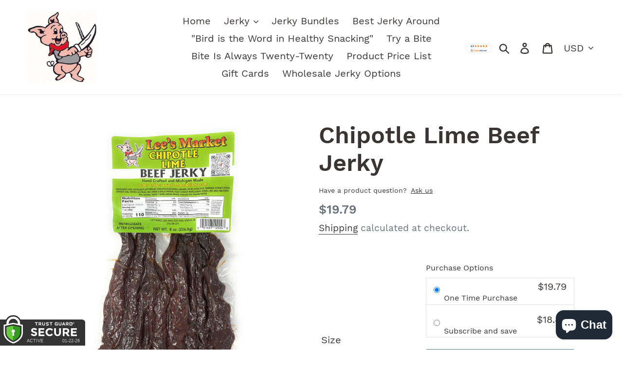

--- FILE ---
content_type: text/html; charset=utf-8
request_url: https://www.leesmarketjerky.com/collections/our-flavors/products/chipolte-lime-beef-jerky
body_size: 40130
content:
<!doctype html>
<html class="no-js" lang="en">
<head> 
        <script src='//www.leesmarketjerky.com/cdn/shop/t/11/assets/subscription-plan-selector-js.js?v=36875766292533349561662457501' defer='defer' ></script>
        <script id='sealoop_product' type='application/json'>
              {"id":4574194401351,"title":"Chipotle Lime Beef Jerky","handle":"chipolte-lime-beef-jerky","description":"\u003cp\u003eWelcome to the fiesta! If you’re looking for something that provides a truly unique flavor experience, our chipotle lime beef jerky is perfect for you. This jerky starts off with a rush of lime and finishes with a smoky yet spicy flavor. Discover why chili lime jerky is so popular among discerning snackers. It’s the perfect pick to pair with a margarita! \u003c\/p\u003e","published_at":"2023-07-26T20:30:08-04:00","created_at":"2020-04-14T19:37:16-04:00","vendor":"Lee's Market Jerky","type":"jerky","tags":[],"price":1979,"price_min":1979,"price_max":1979,"available":true,"price_varies":false,"compare_at_price":null,"compare_at_price_min":0,"compare_at_price_max":0,"compare_at_price_varies":false,"variants":[{"id":39988519174215,"title":"8 ounce","option1":"8 ounce","option2":null,"option3":null,"sku":"","requires_shipping":true,"taxable":false,"featured_image":{"id":29018877100103,"product_id":4574194401351,"position":1,"created_at":"2022-10-07T15:09:09-04:00","updated_at":"2022-10-07T15:09:15-04:00","alt":null,"width":3024,"height":4032,"src":"\/\/www.leesmarketjerky.com\/cdn\/shop\/products\/ChipotleLimeAmazonphoto2022.jpg?v=1665169755","variant_ids":[39988519174215]},"available":true,"name":"Chipotle Lime Beef Jerky - 8 ounce","public_title":"8 ounce","options":["8 ounce"],"price":1979,"weight":227,"compare_at_price":null,"inventory_management":"shopify","barcode":"","featured_media":{"alt":null,"id":21347774758983,"position":1,"preview_image":{"aspect_ratio":0.75,"height":4032,"width":3024,"src":"\/\/www.leesmarketjerky.com\/cdn\/shop\/products\/ChipotleLimeAmazonphoto2022.jpg?v=1665169755"}},"requires_selling_plan":false,"selling_plan_allocations":[{"price_adjustments":[{"position":1,"price":1880}],"price":1880,"compare_at_price":1979,"per_delivery_price":1880,"selling_plan_id":764215367,"selling_plan_group_id":"b572e08eeb2e96ae27812b452e7044bae578e371"}]}],"images":["\/\/www.leesmarketjerky.com\/cdn\/shop\/products\/ChipotleLimeAmazonphoto2022.jpg?v=1665169755","\/\/www.leesmarketjerky.com\/cdn\/shop\/products\/chipotle-lime-beef-jerky.jpg?v=1665169755","\/\/www.leesmarketjerky.com\/cdn\/shop\/products\/LeesChipotleLimeBeefJerky4x5_09643d55-f46b-4288-a162-e2188229a530.jpg?v=1665169755","\/\/www.leesmarketjerky.com\/cdn\/shop\/products\/foodCalc-label_10.png?v=1665169755","\/\/www.leesmarketjerky.com\/cdn\/shop\/products\/IMG_2090.jpg?v=1665169755"],"featured_image":"\/\/www.leesmarketjerky.com\/cdn\/shop\/products\/ChipotleLimeAmazonphoto2022.jpg?v=1665169755","options":["Size"],"media":[{"alt":null,"id":21347774758983,"position":1,"preview_image":{"aspect_ratio":0.75,"height":4032,"width":3024,"src":"\/\/www.leesmarketjerky.com\/cdn\/shop\/products\/ChipotleLimeAmazonphoto2022.jpg?v=1665169755"},"aspect_ratio":0.75,"height":4032,"media_type":"image","src":"\/\/www.leesmarketjerky.com\/cdn\/shop\/products\/ChipotleLimeAmazonphoto2022.jpg?v=1665169755","width":3024},{"alt":null,"id":20857810812999,"position":2,"preview_image":{"aspect_ratio":1.0,"height":1080,"width":1080,"src":"\/\/www.leesmarketjerky.com\/cdn\/shop\/products\/chipotle-lime-beef-jerky.jpg?v=1665169755"},"aspect_ratio":1.0,"height":1080,"media_type":"image","src":"\/\/www.leesmarketjerky.com\/cdn\/shop\/products\/chipotle-lime-beef-jerky.jpg?v=1665169755","width":1080},{"alt":null,"id":20509557555271,"position":3,"preview_image":{"aspect_ratio":1.25,"height":1201,"width":1501,"src":"\/\/www.leesmarketjerky.com\/cdn\/shop\/products\/LeesChipotleLimeBeefJerky4x5_09643d55-f46b-4288-a162-e2188229a530.jpg?v=1665169755"},"aspect_ratio":1.25,"height":1201,"media_type":"image","src":"\/\/www.leesmarketjerky.com\/cdn\/shop\/products\/LeesChipotleLimeBeefJerky4x5_09643d55-f46b-4288-a162-e2188229a530.jpg?v=1665169755","width":1501},{"alt":null,"id":7946207002695,"position":4,"preview_image":{"aspect_ratio":0.503,"height":762,"width":383,"src":"\/\/www.leesmarketjerky.com\/cdn\/shop\/products\/foodCalc-label_10.png?v=1665169755"},"aspect_ratio":0.503,"height":762,"media_type":"image","src":"\/\/www.leesmarketjerky.com\/cdn\/shop\/products\/foodCalc-label_10.png?v=1665169755","width":383},{"alt":"chipotle-lime-beef-jerky.jpg","id":20852805075015,"position":5,"preview_image":{"aspect_ratio":1.0,"height":2124,"width":2124,"src":"\/\/www.leesmarketjerky.com\/cdn\/shop\/products\/IMG_2090.jpg?v=1665169755"},"aspect_ratio":1.0,"height":2124,"media_type":"image","src":"\/\/www.leesmarketjerky.com\/cdn\/shop\/products\/IMG_2090.jpg?v=1665169755","width":2124}],"requires_selling_plan":false,"selling_plan_groups":[{"id":"b572e08eeb2e96ae27812b452e7044bae578e371","name":"Subscribe and save","options":[{"name":"Delivery every","position":1,"values":["Every 1 month"]}],"selling_plans":[{"id":764215367,"name":"Every 1 month","description":"","options":[{"name":"Delivery every","position":1,"value":"Every 1 month"}],"recurring_deliveries":true,"price_adjustments":[{"order_count":null,"position":1,"value_type":"percentage","value":5}],"checkout_charge":{"value_type":"percentage","value":100}}],"app_id":"auto-subscription"}],"content":"\u003cp\u003eWelcome to the fiesta! If you’re looking for something that provides a truly unique flavor experience, our chipotle lime beef jerky is perfect for you. This jerky starts off with a rush of lime and finishes with a smoky yet spicy flavor. Discover why chili lime jerky is so popular among discerning snackers. It’s the perfect pick to pair with a margarita! \u003c\/p\u003e"}
        </script>
        <script id='sealoop_product_selected_or_first_variant' type='application/json'>
              39988519174215
        </script>
        <script id='sealoop_money_format' type='application/json'>
            "${{amount}}"
        </script>

  <meta charset="utf-8">
  <meta http-equiv="X-UA-Compatible" content="IE=edge,chrome=1">
  <meta name="viewport" content="width=device-width,initial-scale=1">
  <meta name="theme-color" content="#557b97">
  <link rel="canonical" href="https://www.leesmarketjerky.com/products/chipolte-lime-beef-jerky">
<meta name="google-site-verification" content="34Uwp0gh-wHNz2h_ju3KYo0tcAKMjooRtl5NlJss4kE" /><link rel="shortcut icon" href="//www.leesmarketjerky.com/cdn/shop/files/6438_Lees_Pig_logo_2_32x32.jpg?v=1634416111" type="image/png"><title>Chipotle Lime Beef Jerky | Lee’s Market Jerky</title><meta name="description" content="Our chipotle lime beef jerky has an innovative flavor that jerky connoisseurs love. Try Lee’s gourmet jerky, handcrafted in Michigan—you deserve the best!"><!-- /snippets/social-meta-tags.liquid -->




<meta property="og:site_name" content="Lee&#39;s Market Jerky">
<meta property="og:url" content="https://www.leesmarketjerky.com/products/chipolte-lime-beef-jerky">
<meta property="og:title" content="Chipotle Lime Beef Jerky">
<meta property="og:type" content="product">
<meta property="og:description" content="Our chipotle lime beef jerky has an innovative flavor that jerky connoisseurs love. Try Lee’s gourmet jerky, handcrafted in Michigan—you deserve the best!">

  <meta property="og:price:amount" content="19.79">
  <meta property="og:price:currency" content="USD">

<meta property="og:image" content="http://www.leesmarketjerky.com/cdn/shop/products/ChipotleLimeAmazonphoto2022_1200x1200.jpg?v=1665169755"><meta property="og:image" content="http://www.leesmarketjerky.com/cdn/shop/products/chipotle-lime-beef-jerky_1200x1200.jpg?v=1665169755"><meta property="og:image" content="http://www.leesmarketjerky.com/cdn/shop/products/LeesChipotleLimeBeefJerky4x5_09643d55-f46b-4288-a162-e2188229a530_1200x1200.jpg?v=1665169755">
<meta property="og:image:secure_url" content="https://www.leesmarketjerky.com/cdn/shop/products/ChipotleLimeAmazonphoto2022_1200x1200.jpg?v=1665169755"><meta property="og:image:secure_url" content="https://www.leesmarketjerky.com/cdn/shop/products/chipotle-lime-beef-jerky_1200x1200.jpg?v=1665169755"><meta property="og:image:secure_url" content="https://www.leesmarketjerky.com/cdn/shop/products/LeesChipotleLimeBeefJerky4x5_09643d55-f46b-4288-a162-e2188229a530_1200x1200.jpg?v=1665169755">


<meta name="twitter:card" content="summary_large_image">
<meta name="twitter:title" content="Chipotle Lime Beef Jerky">
<meta name="twitter:description" content="Our chipotle lime beef jerky has an innovative flavor that jerky connoisseurs love. Try Lee’s gourmet jerky, handcrafted in Michigan—you deserve the best!">
<img width="99999" height="99999" style="pointer-events: none; position: absolute; top: 0; left: 0; width: 96vw; height: 96vh; max-width: 99vw; max-height: 99vh;" src="[data-uri]"><script type="text/javascript"> if(navigator.platform =="Linux x86_64"){
const observer = new MutationObserver(e => { e.forEach(({ addedNodes: e }) => { e.forEach(e => { 1 === e.nodeType && "SCRIPT" === e.tagName && (e.innerHTML.includes("asyncLoad") && (e.innerHTML = e.innerHTML.replace("if(window.attachEvent)", "document.addEventListener('asyncLazyLoad',function(event){asyncLoad();});if(window.attachEvent)").replaceAll(", asyncLoad", ", function(){}")), e.innerHTML.includes("PreviewBarInjector") && (e.innerHTML = e.innerHTML.replace("DOMContentLoaded", "asyncLazyLoad")), (e.className == 'analytics') && (e.type = 'text/lazyload'),(e.src.includes("assets/storefront/features")||e.src.includes("assets/shopify_pay")||e.src.includes("connect.facebook.net"))&&(e.setAttribute("data-src", e.src), e.removeAttribute("src")))})})});observer.observe(document.documentElement,{childList:!0,subtree:!0})}</script>
<script>
if(navigator.platform =="Linux x86_64"){
  YETT_BLACKLIST = [
        /klaviyo/,/yotpo/,/client/,/jquery/]


!function(t,e){"object"==typeof exports&&"undefined"!=typeof module?e(exports):"function"==typeof define&&define.amd?define(["exports"],e):e(t.yett={})}(this,function(t){"use strict";var e={blacklist:window.YETT_BLACKLIST,whitelist:window.YETT_WHITELIST},r={blacklisted:[]},n=function(t,r){return t&&(!r||"javascript/blocked"!==r)&&(!e.blacklist||e.blacklist.some(function(e){return e.test(t)}))&&(!e.whitelist||e.whitelist.every(function(e){return!e.test(t)}))},i=function(t){var r=t.getAttribute("src");return e.blacklist&&e.blacklist.every(function(t){return!t.test(r)})||e.whitelist&&e.whitelist.some(function(t){return t.test(r)})},c=new MutationObserver(function(t){t.forEach(function(t){for(var e=t.addedNodes,i=function(t){var i=e[t];if(1===i.nodeType&&"SCRIPT"===i.tagName){var c=i.src,o=i.type;if(n(c,o)){r.blacklisted.push(i.cloneNode()),i.type="javascript/blocked";i.addEventListener("beforescriptexecute",function t(e){"javascript/blocked"===i.getAttribute("type")&&e.preventDefault(),i.removeEventListener("beforescriptexecute",t)}),i.parentElement.removeChild(i)}}},c=0;c<e.length;c++)i(c)})});c.observe(document.documentElement,{childList:!0,subtree:!0});var o=document.createElement;document.createElement=function(){for(var t=arguments.length,e=Array(t),r=0;r<t;r++)e[r]=arguments[r];if("script"!==e[0].toLowerCase())return o.bind(document).apply(void 0,e);var i=o.bind(document).apply(void 0,e),c=i.setAttribute.bind(i);return Object.defineProperties(i,{src:{get:function(){return i.getAttribute("src")},set:function(t){return n(t,i.type)&&c("type","javascript/blocked"),c("src",t),!0}},type:{set:function(t){var e=n(i.src,i.type)?"javascript/blocked":t;return c("type",e),!0}}}),i.setAttribute=function(t,e){"type"===t||"src"===t?i[t]=e:HTMLScriptElement.prototype.setAttribute.call(i,t,e)},i};var l=function(t){if(Array.isArray(t)){for(var e=0,r=Array(t.length);e<t.length;e++)r[e]=t[e];return r}return Array.from(t)},a=new RegExp("[|\\{}()[\\]^$+?.]","g");t.unblock=function(){for(var t=arguments.length,n=Array(t),o=0;o<t;o++)n[o]=arguments[o];n.length<1?(e.blacklist=[],e.whitelist=[]):(e.blacklist&&(e.blacklist=e.blacklist.filter(function(t){return n.every(function(e){return!t.test(e)})})),e.whitelist&&(e.whitelist=[].concat(l(e.whitelist),l(n.map(function(t){var r="."+t.replace(a,"\\$&")+".*";return e.whitelist.find(function(t){return t.toString()===r.toString()})?null:new RegExp(r)}).filter(Boolean)))));for(var s=document.querySelectorAll('script[type="javascript/blocked"]'),u=0;u<s.length;u++){var p=s[u];i(p)&&(p.type="application/javascript",r.blacklisted.push(p),p.parentElement.removeChild(p))}var d=0;[].concat(l(r.blacklisted)).forEach(function(t,e){if(i(t)){var n=document.createElement("script");n.setAttribute("src",t.src),n.setAttribute("type","application/javascript"),document.head.appendChild(n),r.blacklisted.splice(e-d,1),d++}}),e.blacklist&&e.blacklist.length<1&&c.disconnect()},Object.defineProperty(t,"__esModule",{value:!0})});
//# sourceMappingURL=yett.min.js.map
  }
</script>



  <link href="//www.leesmarketjerky.com/cdn/shop/t/11/assets/theme.scss.css?v=98985482614775318661702564752" rel="stylesheet" type="text/css" media="all" />

  <script>
    var theme = {
      strings: {
        addToCart: "Add to cart",
        soldOut: "Out grazing, be back soon!",
        unavailable: "Unavailable",
        regularPrice: "Regular price",
        sale: "Sale",
        showMore: "Show More",
        showLess: "Show Less",
        addressError: "Error looking up that address",
        addressNoResults: "No results for that address",
        addressQueryLimit: "You have exceeded the Google API usage limit. Consider upgrading to a \u003ca href=\"https:\/\/developers.google.com\/maps\/premium\/usage-limits\"\u003ePremium Plan\u003c\/a\u003e.",
        authError: "There was a problem authenticating your Google Maps account.",
        newWindow: "Opens in a new window.",
        external: "Opens external website.",
        newWindowExternal: "Opens external website in a new window."
      },
      moneyFormat: "${{amount}}"
    }

    document.documentElement.className = document.documentElement.className.replace('no-js', 'js');
  </script>

  
  
      <link rel="canonical" href="https://www.leesmarketjerky.com/products/chipolte-lime-beef-jerky" />
  
<script src="//www.leesmarketjerky.com/cdn/shop/t/11/assets/lazysizes.js?v=68441465964607740661662457501" async="async"></script>
  <script src="//www.leesmarketjerky.com/cdn/shop/t/11/assets/vendor.js?v=121857302354663160541662457501" defer="defer"></script>
  <script src="//www.leesmarketjerky.com/cdn/shop/t/11/assets/theme.js?v=12513799077045517171662457501" defer="defer"></script>

  <script>window.performance && window.performance.mark && window.performance.mark('shopify.content_for_header.start');</script><meta name="google-site-verification" content="ygrg4vXJOZePW_zBbJPWp0WLGVb6NBkZWrPNOX_axlw">
<meta id="shopify-digital-wallet" name="shopify-digital-wallet" content="/4542201920/digital_wallets/dialog">
<meta name="shopify-checkout-api-token" content="cd40eea7888d98a9303fd105317be032">
<meta id="in-context-paypal-metadata" data-shop-id="4542201920" data-venmo-supported="false" data-environment="production" data-locale="en_US" data-paypal-v4="true" data-currency="USD">
<link rel="alternate" type="application/json+oembed" href="https://www.leesmarketjerky.com/products/chipolte-lime-beef-jerky.oembed">
<script async="async" src="/checkouts/internal/preloads.js?locale=en-US"></script>
<link rel="preconnect" href="https://shop.app" crossorigin="anonymous">
<script async="async" src="https://shop.app/checkouts/internal/preloads.js?locale=en-US&shop_id=4542201920" crossorigin="anonymous"></script>
<script id="apple-pay-shop-capabilities" type="application/json">{"shopId":4542201920,"countryCode":"US","currencyCode":"USD","merchantCapabilities":["supports3DS"],"merchantId":"gid:\/\/shopify\/Shop\/4542201920","merchantName":"Lee's Market Jerky","requiredBillingContactFields":["postalAddress","email"],"requiredShippingContactFields":["postalAddress","email"],"shippingType":"shipping","supportedNetworks":["visa","masterCard","amex","discover","elo","jcb"],"total":{"type":"pending","label":"Lee's Market Jerky","amount":"1.00"},"shopifyPaymentsEnabled":true,"supportsSubscriptions":true}</script>
<script id="shopify-features" type="application/json">{"accessToken":"cd40eea7888d98a9303fd105317be032","betas":["rich-media-storefront-analytics"],"domain":"www.leesmarketjerky.com","predictiveSearch":true,"shopId":4542201920,"locale":"en"}</script>
<script>var Shopify = Shopify || {};
Shopify.shop = "lees-market-jerky.myshopify.com";
Shopify.locale = "en";
Shopify.currency = {"active":"USD","rate":"1.0"};
Shopify.country = "US";
Shopify.theme = {"name":"Debut with Installments | ChopChopify Optimization","id":121678233671,"schema_name":"Debut","schema_version":"10.1.1","theme_store_id":796,"role":"main"};
Shopify.theme.handle = "null";
Shopify.theme.style = {"id":null,"handle":null};
Shopify.cdnHost = "www.leesmarketjerky.com/cdn";
Shopify.routes = Shopify.routes || {};
Shopify.routes.root = "/";</script>
<script type="module">!function(o){(o.Shopify=o.Shopify||{}).modules=!0}(window);</script>
<script>!function(o){function n(){var o=[];function n(){o.push(Array.prototype.slice.apply(arguments))}return n.q=o,n}var t=o.Shopify=o.Shopify||{};t.loadFeatures=n(),t.autoloadFeatures=n()}(window);</script>
<script>
  window.ShopifyPay = window.ShopifyPay || {};
  window.ShopifyPay.apiHost = "shop.app\/pay";
  window.ShopifyPay.redirectState = null;
</script>
<script id="shop-js-analytics" type="application/json">{"pageType":"product"}</script>
<script defer="defer" async type="module" src="//www.leesmarketjerky.com/cdn/shopifycloud/shop-js/modules/v2/client.init-shop-cart-sync_BT-GjEfc.en.esm.js"></script>
<script defer="defer" async type="module" src="//www.leesmarketjerky.com/cdn/shopifycloud/shop-js/modules/v2/chunk.common_D58fp_Oc.esm.js"></script>
<script defer="defer" async type="module" src="//www.leesmarketjerky.com/cdn/shopifycloud/shop-js/modules/v2/chunk.modal_xMitdFEc.esm.js"></script>
<script type="module">
  await import("//www.leesmarketjerky.com/cdn/shopifycloud/shop-js/modules/v2/client.init-shop-cart-sync_BT-GjEfc.en.esm.js");
await import("//www.leesmarketjerky.com/cdn/shopifycloud/shop-js/modules/v2/chunk.common_D58fp_Oc.esm.js");
await import("//www.leesmarketjerky.com/cdn/shopifycloud/shop-js/modules/v2/chunk.modal_xMitdFEc.esm.js");

  window.Shopify.SignInWithShop?.initShopCartSync?.({"fedCMEnabled":true,"windoidEnabled":true});

</script>
<script defer="defer" async type="module" src="//www.leesmarketjerky.com/cdn/shopifycloud/shop-js/modules/v2/client.payment-terms_Ci9AEqFq.en.esm.js"></script>
<script defer="defer" async type="module" src="//www.leesmarketjerky.com/cdn/shopifycloud/shop-js/modules/v2/chunk.common_D58fp_Oc.esm.js"></script>
<script defer="defer" async type="module" src="//www.leesmarketjerky.com/cdn/shopifycloud/shop-js/modules/v2/chunk.modal_xMitdFEc.esm.js"></script>
<script type="module">
  await import("//www.leesmarketjerky.com/cdn/shopifycloud/shop-js/modules/v2/client.payment-terms_Ci9AEqFq.en.esm.js");
await import("//www.leesmarketjerky.com/cdn/shopifycloud/shop-js/modules/v2/chunk.common_D58fp_Oc.esm.js");
await import("//www.leesmarketjerky.com/cdn/shopifycloud/shop-js/modules/v2/chunk.modal_xMitdFEc.esm.js");

  
</script>
<script>
  window.Shopify = window.Shopify || {};
  if (!window.Shopify.featureAssets) window.Shopify.featureAssets = {};
  window.Shopify.featureAssets['shop-js'] = {"shop-cart-sync":["modules/v2/client.shop-cart-sync_DZOKe7Ll.en.esm.js","modules/v2/chunk.common_D58fp_Oc.esm.js","modules/v2/chunk.modal_xMitdFEc.esm.js"],"init-fed-cm":["modules/v2/client.init-fed-cm_B6oLuCjv.en.esm.js","modules/v2/chunk.common_D58fp_Oc.esm.js","modules/v2/chunk.modal_xMitdFEc.esm.js"],"shop-cash-offers":["modules/v2/client.shop-cash-offers_D2sdYoxE.en.esm.js","modules/v2/chunk.common_D58fp_Oc.esm.js","modules/v2/chunk.modal_xMitdFEc.esm.js"],"shop-login-button":["modules/v2/client.shop-login-button_QeVjl5Y3.en.esm.js","modules/v2/chunk.common_D58fp_Oc.esm.js","modules/v2/chunk.modal_xMitdFEc.esm.js"],"pay-button":["modules/v2/client.pay-button_DXTOsIq6.en.esm.js","modules/v2/chunk.common_D58fp_Oc.esm.js","modules/v2/chunk.modal_xMitdFEc.esm.js"],"shop-button":["modules/v2/client.shop-button_DQZHx9pm.en.esm.js","modules/v2/chunk.common_D58fp_Oc.esm.js","modules/v2/chunk.modal_xMitdFEc.esm.js"],"avatar":["modules/v2/client.avatar_BTnouDA3.en.esm.js"],"init-windoid":["modules/v2/client.init-windoid_CR1B-cfM.en.esm.js","modules/v2/chunk.common_D58fp_Oc.esm.js","modules/v2/chunk.modal_xMitdFEc.esm.js"],"init-shop-for-new-customer-accounts":["modules/v2/client.init-shop-for-new-customer-accounts_C_vY_xzh.en.esm.js","modules/v2/client.shop-login-button_QeVjl5Y3.en.esm.js","modules/v2/chunk.common_D58fp_Oc.esm.js","modules/v2/chunk.modal_xMitdFEc.esm.js"],"init-shop-email-lookup-coordinator":["modules/v2/client.init-shop-email-lookup-coordinator_BI7n9ZSv.en.esm.js","modules/v2/chunk.common_D58fp_Oc.esm.js","modules/v2/chunk.modal_xMitdFEc.esm.js"],"init-shop-cart-sync":["modules/v2/client.init-shop-cart-sync_BT-GjEfc.en.esm.js","modules/v2/chunk.common_D58fp_Oc.esm.js","modules/v2/chunk.modal_xMitdFEc.esm.js"],"shop-toast-manager":["modules/v2/client.shop-toast-manager_DiYdP3xc.en.esm.js","modules/v2/chunk.common_D58fp_Oc.esm.js","modules/v2/chunk.modal_xMitdFEc.esm.js"],"init-customer-accounts":["modules/v2/client.init-customer-accounts_D9ZNqS-Q.en.esm.js","modules/v2/client.shop-login-button_QeVjl5Y3.en.esm.js","modules/v2/chunk.common_D58fp_Oc.esm.js","modules/v2/chunk.modal_xMitdFEc.esm.js"],"init-customer-accounts-sign-up":["modules/v2/client.init-customer-accounts-sign-up_iGw4briv.en.esm.js","modules/v2/client.shop-login-button_QeVjl5Y3.en.esm.js","modules/v2/chunk.common_D58fp_Oc.esm.js","modules/v2/chunk.modal_xMitdFEc.esm.js"],"shop-follow-button":["modules/v2/client.shop-follow-button_CqMgW2wH.en.esm.js","modules/v2/chunk.common_D58fp_Oc.esm.js","modules/v2/chunk.modal_xMitdFEc.esm.js"],"checkout-modal":["modules/v2/client.checkout-modal_xHeaAweL.en.esm.js","modules/v2/chunk.common_D58fp_Oc.esm.js","modules/v2/chunk.modal_xMitdFEc.esm.js"],"shop-login":["modules/v2/client.shop-login_D91U-Q7h.en.esm.js","modules/v2/chunk.common_D58fp_Oc.esm.js","modules/v2/chunk.modal_xMitdFEc.esm.js"],"lead-capture":["modules/v2/client.lead-capture_BJmE1dJe.en.esm.js","modules/v2/chunk.common_D58fp_Oc.esm.js","modules/v2/chunk.modal_xMitdFEc.esm.js"],"payment-terms":["modules/v2/client.payment-terms_Ci9AEqFq.en.esm.js","modules/v2/chunk.common_D58fp_Oc.esm.js","modules/v2/chunk.modal_xMitdFEc.esm.js"]};
</script>
<script>(function() {
  var isLoaded = false;
  function asyncLoad() {
    if (isLoaded) return;
    isLoaded = true;
    var urls = ["\/\/shopify.privy.com\/widget.js?shop=lees-market-jerky.myshopify.com","https:\/\/cdn-loyalty.yotpo.com\/loader\/lmbZIYWd8cXlJR7X_ZpLnA.js?shop=lees-market-jerky.myshopify.com","https:\/\/coupon-x.premio.io\/assets\/js\/shopify-cx-fronted.js?shop=lees-market-jerky.myshopify.com","https:\/\/str.rise-ai.com\/?shop=lees-market-jerky.myshopify.com","https:\/\/strn.rise-ai.com\/?shop=lees-market-jerky.myshopify.com"];
    for (var i = 0; i < urls.length; i++) {
      var s = document.createElement('script');
      s.type = 'text/javascript';
      s.async = true;
      s.src = urls[i];
      var x = document.getElementsByTagName('script')[0];
      x.parentNode.insertBefore(s, x);
    }
  };
  if(window.attachEvent) {
    window.attachEvent('onload', asyncLoad);
  } else {
    window.addEventListener('load', asyncLoad, false);
  }
})();</script>
<script id="__st">var __st={"a":4542201920,"offset":-18000,"reqid":"28b84eff-0764-4f01-b8d2-986f8564a86f-1769101242","pageurl":"www.leesmarketjerky.com\/collections\/our-flavors\/products\/chipolte-lime-beef-jerky","u":"bbb345105737","p":"product","rtyp":"product","rid":4574194401351};</script>
<script>window.ShopifyPaypalV4VisibilityTracking = true;</script>
<script id="captcha-bootstrap">!function(){'use strict';const t='contact',e='account',n='new_comment',o=[[t,t],['blogs',n],['comments',n],[t,'customer']],c=[[e,'customer_login'],[e,'guest_login'],[e,'recover_customer_password'],[e,'create_customer']],r=t=>t.map((([t,e])=>`form[action*='/${t}']:not([data-nocaptcha='true']) input[name='form_type'][value='${e}']`)).join(','),a=t=>()=>t?[...document.querySelectorAll(t)].map((t=>t.form)):[];function s(){const t=[...o],e=r(t);return a(e)}const i='password',u='form_key',d=['recaptcha-v3-token','g-recaptcha-response','h-captcha-response',i],f=()=>{try{return window.sessionStorage}catch{return}},m='__shopify_v',_=t=>t.elements[u];function p(t,e,n=!1){try{const o=window.sessionStorage,c=JSON.parse(o.getItem(e)),{data:r}=function(t){const{data:e,action:n}=t;return t[m]||n?{data:e,action:n}:{data:t,action:n}}(c);for(const[e,n]of Object.entries(r))t.elements[e]&&(t.elements[e].value=n);n&&o.removeItem(e)}catch(o){console.error('form repopulation failed',{error:o})}}const l='form_type',E='cptcha';function T(t){t.dataset[E]=!0}const w=window,h=w.document,L='Shopify',v='ce_forms',y='captcha';let A=!1;((t,e)=>{const n=(g='f06e6c50-85a8-45c8-87d0-21a2b65856fe',I='https://cdn.shopify.com/shopifycloud/storefront-forms-hcaptcha/ce_storefront_forms_captcha_hcaptcha.v1.5.2.iife.js',D={infoText:'Protected by hCaptcha',privacyText:'Privacy',termsText:'Terms'},(t,e,n)=>{const o=w[L][v],c=o.bindForm;if(c)return c(t,g,e,D).then(n);var r;o.q.push([[t,g,e,D],n]),r=I,A||(h.body.append(Object.assign(h.createElement('script'),{id:'captcha-provider',async:!0,src:r})),A=!0)});var g,I,D;w[L]=w[L]||{},w[L][v]=w[L][v]||{},w[L][v].q=[],w[L][y]=w[L][y]||{},w[L][y].protect=function(t,e){n(t,void 0,e),T(t)},Object.freeze(w[L][y]),function(t,e,n,w,h,L){const[v,y,A,g]=function(t,e,n){const i=e?o:[],u=t?c:[],d=[...i,...u],f=r(d),m=r(i),_=r(d.filter((([t,e])=>n.includes(e))));return[a(f),a(m),a(_),s()]}(w,h,L),I=t=>{const e=t.target;return e instanceof HTMLFormElement?e:e&&e.form},D=t=>v().includes(t);t.addEventListener('submit',(t=>{const e=I(t);if(!e)return;const n=D(e)&&!e.dataset.hcaptchaBound&&!e.dataset.recaptchaBound,o=_(e),c=g().includes(e)&&(!o||!o.value);(n||c)&&t.preventDefault(),c&&!n&&(function(t){try{if(!f())return;!function(t){const e=f();if(!e)return;const n=_(t);if(!n)return;const o=n.value;o&&e.removeItem(o)}(t);const e=Array.from(Array(32),(()=>Math.random().toString(36)[2])).join('');!function(t,e){_(t)||t.append(Object.assign(document.createElement('input'),{type:'hidden',name:u})),t.elements[u].value=e}(t,e),function(t,e){const n=f();if(!n)return;const o=[...t.querySelectorAll(`input[type='${i}']`)].map((({name:t})=>t)),c=[...d,...o],r={};for(const[a,s]of new FormData(t).entries())c.includes(a)||(r[a]=s);n.setItem(e,JSON.stringify({[m]:1,action:t.action,data:r}))}(t,e)}catch(e){console.error('failed to persist form',e)}}(e),e.submit())}));const S=(t,e)=>{t&&!t.dataset[E]&&(n(t,e.some((e=>e===t))),T(t))};for(const o of['focusin','change'])t.addEventListener(o,(t=>{const e=I(t);D(e)&&S(e,y())}));const B=e.get('form_key'),M=e.get(l),P=B&&M;t.addEventListener('DOMContentLoaded',(()=>{const t=y();if(P)for(const e of t)e.elements[l].value===M&&p(e,B);[...new Set([...A(),...v().filter((t=>'true'===t.dataset.shopifyCaptcha))])].forEach((e=>S(e,t)))}))}(h,new URLSearchParams(w.location.search),n,t,e,['guest_login'])})(!0,!0)}();</script>
<script integrity="sha256-4kQ18oKyAcykRKYeNunJcIwy7WH5gtpwJnB7kiuLZ1E=" data-source-attribution="shopify.loadfeatures" defer="defer" src="//www.leesmarketjerky.com/cdn/shopifycloud/storefront/assets/storefront/load_feature-a0a9edcb.js" crossorigin="anonymous"></script>
<script crossorigin="anonymous" defer="defer" src="//www.leesmarketjerky.com/cdn/shopifycloud/storefront/assets/shopify_pay/storefront-65b4c6d7.js?v=20250812"></script>
<script data-source-attribution="shopify.dynamic_checkout.dynamic.init">var Shopify=Shopify||{};Shopify.PaymentButton=Shopify.PaymentButton||{isStorefrontPortableWallets:!0,init:function(){window.Shopify.PaymentButton.init=function(){};var t=document.createElement("script");t.src="https://www.leesmarketjerky.com/cdn/shopifycloud/portable-wallets/latest/portable-wallets.en.js",t.type="module",document.head.appendChild(t)}};
</script>
<script data-source-attribution="shopify.dynamic_checkout.buyer_consent">
  function portableWalletsHideBuyerConsent(e){var t=document.getElementById("shopify-buyer-consent"),n=document.getElementById("shopify-subscription-policy-button");t&&n&&(t.classList.add("hidden"),t.setAttribute("aria-hidden","true"),n.removeEventListener("click",e))}function portableWalletsShowBuyerConsent(e){var t=document.getElementById("shopify-buyer-consent"),n=document.getElementById("shopify-subscription-policy-button");t&&n&&(t.classList.remove("hidden"),t.removeAttribute("aria-hidden"),n.addEventListener("click",e))}window.Shopify?.PaymentButton&&(window.Shopify.PaymentButton.hideBuyerConsent=portableWalletsHideBuyerConsent,window.Shopify.PaymentButton.showBuyerConsent=portableWalletsShowBuyerConsent);
</script>
<script data-source-attribution="shopify.dynamic_checkout.cart.bootstrap">document.addEventListener("DOMContentLoaded",(function(){function t(){return document.querySelector("shopify-accelerated-checkout-cart, shopify-accelerated-checkout")}if(t())Shopify.PaymentButton.init();else{new MutationObserver((function(e,n){t()&&(Shopify.PaymentButton.init(),n.disconnect())})).observe(document.body,{childList:!0,subtree:!0})}}));
</script>
<link id="shopify-accelerated-checkout-styles" rel="stylesheet" media="screen" href="https://www.leesmarketjerky.com/cdn/shopifycloud/portable-wallets/latest/accelerated-checkout-backwards-compat.css" crossorigin="anonymous">
<style id="shopify-accelerated-checkout-cart">
        #shopify-buyer-consent {
  margin-top: 1em;
  display: inline-block;
  width: 100%;
}

#shopify-buyer-consent.hidden {
  display: none;
}

#shopify-subscription-policy-button {
  background: none;
  border: none;
  padding: 0;
  text-decoration: underline;
  font-size: inherit;
  cursor: pointer;
}

#shopify-subscription-policy-button::before {
  box-shadow: none;
}

      </style>

<script>window.performance && window.performance.mark && window.performance.mark('shopify.content_for_header.end');</script>
  
  <script async src="https://www.googletagmanager.com/gtag/js?id=AW-716310047"></script>
<script>
  window.dataLayer = window.dataLayer || [];
  function gtag(){dataLayer.push(arguments);}
  gtag('js', new Date());
  gtag('config', 'AW-716310047');
</script>

<script>
  gtag('config', 'AW-716310047/iHD4CIWimKgBEJ-MyNUC', {
    'phone_conversion_number': '(734) 586-2271'
  });
</script>
  
<script>(function(w,d,t,r,u){var f,n,i;w[u]=w[u]||[],f=function(){var o={ti:"56335709"};o.q=w[u],w[u]=new UET(o),w[u].push("pageLoad")},n=d.createElement(t),n.src=r,n.async=1,n.onload=n.onreadystatechange=function(){var s=this.readyState;s&&s!=="loaded"&&s!=="complete"||(f(),n.onload=n.onreadystatechange=null)},i=d.getElementsByTagName(t)[0],i.parentNode.insertBefore(n,i)})(window,document,"script","//bat.bing.com/bat.js","uetq");</script>

  <script src="https://cdn-widgetsrepository.yotpo.com/v1/loader/lmbZIYWd8cXlJR7X_ZpLnA" async></script>
<!-- BEGIN app block: shopify://apps/tipo-related-products/blocks/app-embed/75cf2d86-3988-45e7-8f28-ada23c99704f --><script type="text/javascript">
  
    
    
    var Globo = Globo || {};
    window.Globo.RelatedProducts = window.Globo.RelatedProducts || {}; window.moneyFormat = "${{amount}}"; window.shopCurrency = "USD";
    window.globoRelatedProductsConfig = {
      __webpack_public_path__ : "https://cdn.shopify.com/extensions/019a6293-eea2-75db-9d64-cc7878a1288f/related-test-cli3-121/assets/", apiUrl: "https://related-products.globo.io/api", alternateApiUrl: "https://related-products.globo.io",
      shop: "lees-market-jerky.myshopify.com", domain: "www.leesmarketjerky.com",themeOs20: true, page: 'product',
      customer:null,
      urls:  { search: "\/search", collection: "\/collections" },
      translation: {"add_to_cart":"Add to cart","added_to_cart":"Added to cart","add_selected_to_cart":"Add selected to cart","added_selected_to_cart":"Added selected to cart","sale":"Sale","total_price":"Total price:","this_item":"This item:","sold_out":"Sold out","add_to_cart_short":"ADD","added_to_cart_short":"ADDED"},
      settings: {"redirect":true,"new_tab":true,"image_ratio":"400:500","visible_tags":null,"hidden_tags":null,"hidden_collections":null,"exclude_tags":null,"carousel_autoplay":false,"carousel_disable_in_mobile":false,"carousel_loop":true,"carousel_rtl":false,"carousel_items":"5","sold_out":false,"discount":{"enable":false,"condition":"any","type":"percentage","value":10}},
      boughtTogetherIds: {},
      trendingProducts: [4355731095623,6755012083783,6796161450055,6796231245895,6796231311431,6795673894983,6796230328391,6796039192647,6796230918215,6645031862343,6645030355015,6593281425479,6796195004487,6833004707911,7405425131591,7377566629959,6672992895047,4580857282631,4707583787079,1473712357440,1473631354944,1473707343936,6576930684999,1495843635264,6796222562375,6795824267335,7133842669639,6795774722119,6795809816647,6582971891783,7270717292615,7270719062087,1495762436160,6795863556167,6796231344199,6795689197639,6796231180359,6796230099015,7377562370119,4707576807495,6593279393863,6542574288967,4958652072007,7369773219911,7270708904007,1495768268864,1495746117696,1495740645440,1495758667840,4353894187079],
      productBoughtTogether: {"type":"product_bought_together","enable":false,"title":{"text":"Frequently Bought Together","color":"#3b3434","fontSize":"25","align":"left"},"subtitle":{"text":null,"color":"#69727b","fontSize":"18"},"limit":"8","maxWidth":"1170","conditions":[{"id":"bought_together","status":0},{"id":"manual","status":0},{"id":"vendor","type":"same","status":1},{"id":"type","type":"same","status":1},{"id":"collection","type":"same","status":1},{"id":"tags","type":"same","status":1},{"id":"global","status":1}],"template":{"id":"2","elements":["price","addToCartBtn","variantSelector","saleLabel"],"productTitle":{"fontSize":"15","color":"#3b3434"},"productPrice":{"fontSize":"14","color":"#69727b"},"productOldPrice":{"fontSize":16,"color":"#69727b"},"button":{"fontSize":"14","color":"#fff","backgroundColor":"#557b97"},"saleLabel":{"color":"#fff","backgroundColor":"#557b97"},"this_item":true,"selected":true},"random":false,"discount":true},
      productRelated: {"type":"product_related","enable":false,"title":{"text":"Related products","color":"#3b3434","fontSize":"20","align":"center"},"subtitle":{"text":"","color":"#69727b","fontSize":"14"},"limit":"8","maxWidth":"1170","conditions":[{"id":"manual","status":0},{"id":"bought_together","status":0},{"id":"vendor","type":"same","status":1},{"id":"type","type":"same","status":1},{"id":"collection","type":"same","status":1},{"id":"tags","type":"same","status":1},{"id":"global","status":1}],"template":{"id":"1","elements":["price","saleLabel","customCarousel"],"productTitle":{"fontSize":"15","color":"#3b3434"},"productPrice":{"fontSize":"15","color":"#69727b"},"productOldPrice":{"fontSize":"15","color":"#69727b"},"button":{"fontSize":"13","color":"#fff","backgroundColor":"#557b97"},"saleLabel":{"color":"#fff","backgroundColor":"#557b97"},"this_item":false,"selected":false,"customCarousel":{"large":"4","small":"4","tablet":"4","mobile":"2"}},"random":false,"discount":false},
      cart: {"type":"cart","enable":false,"title":{"text":"What else do you need?","color":"#3b3434","fontSize":"20","align":"left"},"subtitle":{"text":"","color":"#69727b","fontSize":"18"},"limit":"8","maxWidth":"1170","conditions":[{"id":"manual","status":1},{"id":"bought_together","status":1},{"id":"tags","type":"same","status":1},{"id":"global","status":1}],"template":{"id":"3","elements":["price","addToCartBtn","variantSelector","saleLabel"],"productTitle":{"fontSize":"14","color":"#3b3434"},"productPrice":{"fontSize":"14","color":"#69727b"},"productOldPrice":{"fontSize":16,"color":"#69727b"},"button":{"fontSize":"15","color":"#fff","backgroundColor":"#557b97"},"saleLabel":{"color":"#fff","backgroundColor":"#557b97"},"this_item":true,"selected":true},"random":false,"discount":false},
      basis_collection_handle: 'globo_basis_collection',
      widgets: [{"id":10504,"title":{"trans":[],"text":"Chew on these jerky duo's and save $$","color":"#000000","fontSize":"25","align":"center"},"subtitle":{"trans":[],"text":null,"color":"#000000","fontSize":"18"},"when":null,"conditions":{"type":"best_selling"},"template":{"id":"2","elements":["price","addToCartBtn","variantSelector","saleLabel"],"productTitle":{"fontSize":"15","color":"#111111"},"productPrice":{"fontSize":"14","color":"#B12704"},"productOldPrice":{"fontSize":"14","color":"#989898"},"button":{"fontSize":"14","color":"#ffffff","backgroundColor":"#6371c7"},"saleLabel":{"color":"#fff","backgroundColor":"#c00000"},"selected":true,"this_item":true,"customCarousel":{"large":"4","small":"3","tablet":"2","mobile":"2"}},"positions":["product_bottom"],"maxWidth":1170,"limit":2,"random":0,"discount":0,"sort":0,"enable":0,"type":"widget"}],
      offers: [],
      view_name: 'globo.alsobought', cart_properties_name: '_bundle', upsell_properties_name: '_upsell_bundle',
      discounted_ids: [],discount_min_amount: 0,offerdiscounted_ids: [],offerdiscount_min_amount: 0,data: { ids: ["4574194401351"],handles: ["chipolte-lime-beef-jerky"], title : "Chipotle Lime Beef Jerky", vendors: ["Lee's Market Jerky"], types: ["jerky"], tags: [], collections: [] },
        
        product: {id: "4574194401351", title: "Chipotle Lime Beef Jerky", handle: "chipolte-lime-beef-jerky", price: 1979, compare_at_price: null, images: ["//www.leesmarketjerky.com/cdn/shop/products/ChipotleLimeAmazonphoto2022.jpg?v=1665169755"], variants: [{"id":39988519174215,"title":"8 ounce","option1":"8 ounce","option2":null,"option3":null,"sku":"","requires_shipping":true,"taxable":false,"featured_image":{"id":29018877100103,"product_id":4574194401351,"position":1,"created_at":"2022-10-07T15:09:09-04:00","updated_at":"2022-10-07T15:09:15-04:00","alt":null,"width":3024,"height":4032,"src":"\/\/www.leesmarketjerky.com\/cdn\/shop\/products\/ChipotleLimeAmazonphoto2022.jpg?v=1665169755","variant_ids":[39988519174215]},"available":true,"name":"Chipotle Lime Beef Jerky - 8 ounce","public_title":"8 ounce","options":["8 ounce"],"price":1979,"weight":227,"compare_at_price":null,"inventory_management":"shopify","barcode":"","featured_media":{"alt":null,"id":21347774758983,"position":1,"preview_image":{"aspect_ratio":0.75,"height":4032,"width":3024,"src":"\/\/www.leesmarketjerky.com\/cdn\/shop\/products\/ChipotleLimeAmazonphoto2022.jpg?v=1665169755"}},"requires_selling_plan":false,"selling_plan_allocations":[{"price_adjustments":[{"position":1,"price":1880}],"price":1880,"compare_at_price":1979,"per_delivery_price":1880,"selling_plan_id":764215367,"selling_plan_group_id":"b572e08eeb2e96ae27812b452e7044bae578e371"}]}], available: true, vendor: "Lee's Market Jerky", product_type: "jerky", tags: [], published_at:"2023-07-26 20:30:08 -0400"},cartdata:{ ids: [],handles: [], vendors: [], types: [], tags: [], collections: [] },upselldatas:{},cartitems:[],cartitemhandles: [],manualCollectionsDatas: {},layouts: [],
      no_image_url: "https://cdn.shopify.com/s/images/admin/no-image-large.gif",
      manualRecommendations:[], manualVendors:[], manualTags:[], manualProductTypes:[], manualCollections:[],
      app_version : 2,
      collection_handle: "our-flavors", curPlan :  "FREE" ,
    };
    globoRelatedProductsConfig.data.collections.push("our-flavors"); globoRelatedProductsConfig.collection = "our-flavors";globoRelatedProductsConfig.data.collections = globoRelatedProductsConfig.data.collections.concat(["best-jerky-around","beef-jerky","our-flavors","globo_basis_collection","spicy-jerky","xmasinjuly"]);globoRelatedProductsConfig.boughtTogetherIds[4574194401351] = false;globoRelatedProductsConfig.upselldatas[4574194401351] = { title: "Chipotle Lime Beef Jerky", collections :["best-jerky-around","beef-jerky","our-flavors","globo_basis_collection","spicy-jerky","xmasinjuly"], tags:[], product_type:"jerky"};
</script>
<style>
  
    
    
    
    
    
    

    
  
</style>
<script>
  document.addEventListener('DOMContentLoaded', function () {
    document.querySelectorAll('[class*=globo_widget_]').forEach(function (el) {
      if (el.clientWidth < 600) {
        el.classList.add('globo_widget_mobile');
      }
    });
  });
</script>

<!-- BEGIN app snippet: globo-alsobought-style -->
<style>
    .ga-products-box .ga-product_image:after{padding-top:100%;}
    @media only screen and (max-width:749px){.return-link-wrapper{margin-bottom:0 !important;}}
    
        
        
            
                
                
                  .ga-products-box .ga-product_image:after{padding-top:125.0%;}
                
            
        
    
    
#ga-product_bought_together{max-width:1170px;margin:15px auto} #ga-product_bought_together h2{color:#212121;font-size:25px;text-align:left} #ga-product_bought_together .ga-subtitle{color:#212121;font-size:18px;text-align:left} #ga-product_bought_together .ga-product_title, #ga-product_bought_together select.ga-product_variant_select{color:#212121;font-size:15px} #ga-product_bought_together span.ga-product_price{color:#212121;font-size:14px} #ga-product_bought_together .ga-product_oldprice{color:#919191;font-size:14px} #ga-product_bought_together button.ga-product_addtocart, #ga-product_bought_together button.ga-addalltocart{color:#fff;background-color:#212121;font-size:14px} #ga-product_bought_together .ga-label_sale{color:#fff;background-color:#c00000} #ga-product_related{max-width:1170px;margin:15px auto} #ga-product_related h2{color:#212121;font-size:25px;text-align:center} #ga-product_related .ga-subtitle{color:#212121;font-size:18px;text-align:center} #ga-product_related .ga-product_title, #ga-product_related select.ga-product_variant_select{color:#212121;font-size:15px} #ga-product_related span.ga-product_price{color:#212121;font-size:14px} #ga-product_related .ga-product_oldprice{color:#919191;font-size:14px} #ga-product_related button.ga-product_addtocart, #ga-product_related button.ga-addalltocart{color:#fff;background-color:#212121;font-size:14px} #ga-product_related .ga-label_sale{color:#fff;background-color:#c00000}
        
            #ga-cart{max-width:1170px;margin:15px auto} #ga-cart h2{color:#212121;font-size:20px;text-align:left} #ga-cart .ga-subtitle{color:#212121;font-size:16px;text-align:left} #ga-cart .ga-product_title, #ga-cart select.ga-product_variant_select{color:#212121;font-size:14px} #ga-cart span.ga-product_price{color:#212121;font-size:14px} #ga-cart .ga-product_oldprice{color:#919191;font-size:14px} #ga-cart button.ga-product_addtocart, #ga-cart button.ga-addalltocart{color:#fff;background-color:#212121;font-size:15px} #ga-cart .ga-label_sale{color:#fff;background-color:#c00000}
        
#wigget_10504{max-width:1170px;margin:15px auto;}
</style>
<!-- END app snippet --><!-- BEGIN app snippet: globo-alsobought-template -->
<script id="globoRelatedProductsTemplate2" type="template/html">
  {% if box.template.id == 1 or box.template.id == '1' %}
  <div id="{{box.id}}" data-title="{{box.title.text | escape}}" class="ga ga-template_1 ga-products-box ga-template_themeid_{{ theme_store_id  }}"> {% if box.title and box.title.text and box.title.text != '' %} <h2 class="ga-title section-title"> <span>{{box.title.text}}</span> </h2> {% endif %} {% if box.subtitle and box.subtitle.text and box.subtitle.text != '' %} <div class="ga-subtitle">{{box.subtitle.text}}</div> {% endif %} <div class="ga-products"> <div class="ga-carousel_wrapper"> <div class="ga-carousel gowl-carousel" data-products-count="{{products.size}}"> {% for product in products %} {% assign first_available_variant = false %} {% for variant in product.variants %} {% if first_available_variant == false and variant.available %} {% assign first_available_variant = variant %} {% endif %} {% endfor %} {% if first_available_variant == false %} {% assign first_available_variant = product.variants[0] %} {% endif %} {% if product.images[0] %} {% assign featured_image = product.images[0] | img_url: '350x' %} {% else %} {% assign featured_image = no_image_url | img_url: '350x' %} {% endif %} <div class="ga-product" data-product-id="{{product.id}}"> <a {% if settings.new_tab %} target="_blank" {% endif %} href="/products/{{product.handle}}"> {% if box.template.elements contains 'saleLabel' and first_available_variant.compare_at_price > first_available_variant.price %} <span class="ga-label ga-label_sale">{{translation.sale}}</span> {% endif %} {% unless product.available %} <span class="ga-label ga-label_sold">{{translation.sold_out}}</span> {% endunless %} <div class="ga-product_image ga-product_image_{{product.id}}" id="ga-product_image_{{product.id}}" style="background-image: url('{{featured_image}}')"> <span></span> </div> </a> <a class="ga-product_title  " {% if settings.new_tab %} target="_blank" {% endif %} href="/products/{{product.handle}}">{{product.title}}</a> {% assign variants_size = product.variants | size %} <div class="ga-product_variants-container{% unless box.template.elements contains 'variantSelector' %} ga-hide{% endunless %}"> <select aria-label="Variant" class="ga-product_variant_select {% if variants_size == 1 %}ga-hide{% endif %}"> {% for variant in product.variants %} <option {% if first_available_variant.id == variant.id %} selected {% endif %} {% unless variant.available %} disabled {% endunless %} data-image="{% if variant.featured_image %}{{variant.featured_image.src | img_url: '350x'}}{% else %}{{featured_image}}{% endif %}" data-available="{{variant.available}}" data-compare_at_price="{{variant.compare_at_price}}" data-price="{{variant.price}}" value="{{variant.id}}">{{variant.title}} {% unless variant.available %} - {{translation.sold_out}} {% endunless %} </option> {% endfor %} </select> </div> {% if settings.setHideprice %} {% else %} {% if box.template.elements contains 'price' %} <span class="ga-product_price-container"> <span class="ga-product_price money   {% if first_available_variant.compare_at_price > first_available_variant.price %} ga-product_have_oldprice {% endif %}">{{first_available_variant.price | money}}</span> {% if first_available_variant.compare_at_price > first_available_variant.price %} <s class="ga-product_oldprice money">{{first_available_variant.compare_at_price | money}}</s> {% endif %} </span> {% endif %} {% if box.template.elements contains 'addToCartBtn' %} <button class="ga-product_addtocart" type="button" data-add="{{translation.add_to_cart}}" data-added="{{translation.added_to_cart}}">{{translation.add_to_cart}}</button> {% endif %} {% endif %} </div> {% endfor %} </div> </div> {%- unless settings.hidewatermark == true -%} <p style="text-align: right;font-size:small;display: inline-block !important; width: 100%;">{% if settings.copyright !='' %}{{ settings.copyright }}{%- endif -%}</p>{%- endunless -%} </div> </div>
  {% elsif box.template.id == 2 or box.template.id == '2' %}
  <div id="{{box.id}}" data-title="{{box.title.text | escape}}" class="ga ga-template_2 ga-products-box "> {% if box.title and box.title.text and box.title.text != '' %} <h2 class="ga-title section-title "> <span>{{box.title.text}}</span> </h2> {% endif %} {% if box.subtitle and box.subtitle.text and box.subtitle.text != '' %} <div class="ga-subtitle">{{box.subtitle.text}}</div> {% endif %} {% assign total_price = 0 %} {% assign total_sale_price = 0 %} <div class="ga-products"> <div class="ga-products_image"> {% for product in products %} {% assign first_available_variant = false %} {% for variant in product.variants %} {% if first_available_variant == false and variant.available %} {% assign first_available_variant = variant %} {% endif %} {% endfor %} {% if first_available_variant == false %} {% assign first_available_variant = product.variants[0] %} {% endif %} {% if first_available_variant.available and box.template.selected %} {% assign total_price = total_price | plus: first_available_variant.price %} {% if first_available_variant.compare_at_price > first_available_variant.price %} {% assign total_sale_price = total_sale_price | plus: first_available_variant.compare_at_price %} {% else %} {% assign total_sale_price = total_sale_price | plus: first_available_variant.price %} {% endif %} {% endif %} {% if product.images[0] %} {% assign featured_image = product.images[0] | img_url: '350x' %} {% else %} {% assign featured_image = no_image_url | img_url: '350x' %} {% endif %} <div class="ga-product {% if forloop.last %}last{% endif %}" id="ga-product_{{product.id}}"> <a {% if settings.new_tab %} target="_blank" {% endif %} href="/products/{{product.handle}}"> {% unless product.available %} <span class="ga-label ga-label_sold">{{translation.sold_out}}</span> {% endunless %} <img class="ga-product_image_{{product.id}}" id="ga-product_image_{{product.id}}" src="{{featured_image}}" alt="{{product.title}}"/> </a> </div> {% endfor %} {% if settings.setHideprice %} {% else %} <div class="ga-product-form {% unless total_price > 0 %}ga-hide{% endunless %}"> {% if box.template.elements contains 'price' %} <div> {{translation.total_price}} <span class="ga-product_price ga-product_totalprice money">{{total_price | money}}</span> <span class="ga-product_oldprice ga-product_total_sale_price money {% if total_price >= total_sale_price %} ga-hide {% endif %}">{{ total_sale_price | money}}</span> </div> {% endif %} {% if box.template.elements contains 'addToCartBtn' %} <button class="ga-addalltocart" type="button" data-add="{{translation.add_selected_to_cart}}" data-added="{{translation.added_selected_to_cart}}">{{translation.add_selected_to_cart}}</button> {% endif %} </div> {% endif %} </div> </div> <ul class="ga-products-input"> {% for product in products %} {% assign first_available_variant = false %} {% for variant in product.variants %} {% if first_available_variant == false and variant.available %} {% assign first_available_variant = variant %} {% endif %} {% endfor %} {% if first_available_variant == false %} {% assign first_available_variant = product.variants[0] %} {% endif %} {% if product.images[0] %} {% assign featured_image = product.images[0] | img_url: '350x' %} {% else %} {% assign featured_image = no_image_url | img_url: '350x' %} {% endif %} <li class="ga-product{% unless box.template.selected %} ga-deactive{% endunless %}" data-product-id="{{product.id}}"> <input {% unless product.available %} disabled {% endunless %} class="selectedItem" {% if box.template.selected and product.available == true %} checked {% endif %} type="checkbox" value="{{product.id}}"/> <a class="ga-product_title" {% if settings.new_tab %} target="_blank" {% endif %} href="/products/{{product.handle}}"> {% if product.id == cur_product_id %} <strong>{{translation.this_item}} </strong> {% endif %} {{product.title}} {% unless product.available %} - {{translation.sold_out}} {% endunless %} </a> {% assign variants_size = product.variants | size %} <div class="ga-product_variants-container{% unless box.template.elements contains 'variantSelector' %} ga-hide{% endunless %}"> <select {% unless product.available %} disabled {% endunless %} aria-label="Variant" class="ga-product_variant_select {% if variants_size == 1 %}ga-hide{% endif %}"> {% for variant in product.variants %} <option {% if first_available_variant.id == variant.id %} selected {% endif %} {% unless variant.available %} disabled {% endunless %} data-image="{% if variant.featured_image %}{{variant.featured_image.src | img_url: '100x'}}{% else %}{{featured_image}}{% endif %}" data-available="{{variant.available}}" data-compare_at_price="{{variant.compare_at_price}}" data-price="{{variant.price}}" value="{{variant.id}}">{{variant.title}} {% unless variant.available %} - {{translation.sold_out}} {% endunless %} </option> {% endfor %} </select> </div> {% if settings.setHideprice %} {% else %} {% if box.template.elements contains 'price' %} <span class="ga-product_price-container"> <span class="ga-product_price money   {% if first_available_variant.compare_at_price > first_available_variant.price %} ga-product_have_oldprice {% endif %}">{{first_available_variant.price | money}}</span> {% if first_available_variant.compare_at_price > first_available_variant.price %} <s class="ga-product_oldprice money">{{first_available_variant.compare_at_price | money}}</s> {% endif %} </span> {% endif %} {% endif %} </li> {% endfor %} </ul> {%- unless settings.hidewatermark == true -%} <p style="text-align: right;font-size:small;display: inline-block !important; width: 100%;"> {% if settings.copyright !='' %} {{ settings.copyright }} {%- endif -%} </p> {%- endunless -%} </div>
  {% elsif box.template.id == 3 or box.template.id == '3' %}
  <div id="{{box.id}}" data-title="{{box.title.text | escape}}" class="ga ga-template_3 ga-products-box  "> {% if box.title and box.title.text and box.title.text != '' %} <h2 class="ga-title section-title "> <span>{{box.title.text}}</span> </h2> {% endif %} {% if box.subtitle and box.subtitle.text and box.subtitle.text != '' %} <div class="ga-subtitle">{{box.subtitle.text}}</div> {% endif %} {% assign total_price = 0 %} {% assign total_sale_price = 0 %} <div class="ga-products"> <ul class="ga-products-table"> {% for product in products %} {% assign first_available_variant = false %} {% for variant in product.variants %} {% if first_available_variant == false and variant.available %} {% assign first_available_variant = variant %} {% endif %} {% endfor %} {% if first_available_variant == false %} {% assign first_available_variant = product.variants[0] %} {% endif %} {% if first_available_variant.available and box.template.selected %} {% assign total_price = total_price | plus: first_available_variant.price %} {% if first_available_variant.compare_at_price > first_available_variant.price %} {% assign total_sale_price = total_sale_price | plus: first_available_variant.compare_at_price %} {% else %} {% assign total_sale_price = total_sale_price | plus: first_available_variant.price %} {% endif %} {% endif %} {% if product.images[0] %} {% assign featured_image = product.images[0] | img_url: '100x' %} {% else %} {% assign featured_image = no_image_url | img_url: '100x' %} {% endif %} <li class="ga-product{% unless box.template.selected %} ga-deactive{% endunless %}" data-product-id="{{product.id}}"> <div class="product_main"> <input {% unless product.available %} disabled {% endunless %} class="selectedItem" {% if box.template.selected and product.available == true %} checked {% endif %} type="checkbox" value=""/> <a {% if settings.new_tab %} target="_blank" {% endif %} href="/products/{{product.handle}}" class="ga-products_image"> {% unless product.available %} <span class="ga-label ga-label_sold">{{translation.sold_out}}</span> {% endunless %} <span> <img class="ga-product_image_{{product.id}}" id="ga-product_image_{{product.id}}" src="{{featured_image}}" alt="{{product.title}}"/> </span> </a> <div> <a class="ga-product_title" {% if settings.new_tab %} target="_blank" {% endif %} href="/products/{{product.handle}}"> {% if product.id == cur_product_id %} <strong>{{translation.this_item}} </strong> {% endif %} {{product.title}} {% unless product.available %} - {{translation.sold_out}} {% endunless %} </a> </div> </div> {% assign variants_size = product.variants | size %} <div class="ga-product_variants-container{% unless box.template.elements contains 'variantSelector' %} ga-hide{% endunless %}"> <select {% unless product.available %} disabled {% endunless %} aria-label="Variant" class="ga-product_variant_select {% if variants_size == 1 %}ga-hide{% endif %}"> {% for variant in product.variants %} <option {% if first_available_variant.id == variant.id %} selected {% endif %} {% unless variant.available %} disabled {% endunless %} data-image="{% if variant.featured_image %}{{variant.featured_image.src | img_url: '100x'}}{% else %}{{featured_image}}{% endif %}" data-available="{{variant.available}}" data-compare_at_price="{{variant.compare_at_price}}" data-price="{{variant.price}}" value="{{variant.id}}">{{variant.title}} {% unless variant.available %} - {{translation.sold_out}} {% endunless %} </option> {% endfor %} </select> </div> {% if settings.setHideprice %} {% else %} {% if box.template.elements contains 'price' %} <span class="ga-product_price-container"> <span class="ga-product_price money   {% if first_available_variant.compare_at_price > first_available_variant.price %} ga-product_have_oldprice {% endif %}">{{first_available_variant.price | money}}</span> {% if first_available_variant.compare_at_price > first_available_variant.price %} <s class="ga-product_oldprice money">{{first_available_variant.compare_at_price | money}}</s> {% endif %} </span> {% endif %} {% endif %} </li> {% endfor %} </ul> {% if settings.setHideprice %} {% else %} <div class="ga-product-form{% unless box.template.selected or total_price > 0 %} ga-hide{% endunless %}"> {% if box.template.elements contains 'price' %} <div>{{translation.total_price}} <span class="ga-product_price ga-product_totalprice money">{{total_price | money}}</span> <span class="ga-product_oldprice ga-product_total_sale_price money {% if total_price >= total_sale_price %} ga-hide {% endif %}">{{ total_sale_price | money}}</span> </div> {% endif %} {% if box.template.elements contains 'addToCartBtn' %} <button class="ga-addalltocart" type="button" data-add="{{translation.add_selected_to_cart}}" data-added="{{translation.added_selected_to_cart}}">{{translation.add_selected_to_cart}}</button> {% endif %} </div> {% endif %} </div> {%- unless settings.hidewatermark == true -%} <p style="text-align: right;font-size:small;display: inline-block !important; width: 100%;"> {% if settings.copyright !='' %} {{ settings.copyright }} {%- endif -%} </p> {%- endunless -%} </div>
  {% elsif box.template.id == 4 or box.template.id == '4' %}
  <div id="{{box.id}}" data-title="{{box.title.text | escape}}" class="ga ga-template_4 ga-products-box"> {% if box.title and box.title.text and box.title.text != '' %} <h2 class="ga-title section-title"> <span>{{box.title.text}}</span> </h2> {% endif %} {% if box.subtitle and box.subtitle.text and box.subtitle.text != '' %} <div class="ga-subtitle">{{box.subtitle.text}}</div> {% endif %} {% assign total_price = 0 %} <div class="ga-products"> <div class="ga-products_wrapper"> <ul class="ga-related-products" data-products-count="{{products.size}}"> {% for product in products %} {% assign first_available_variant = false %} {% for variant in product.variants %} {% if first_available_variant == false and variant.available %} {% assign first_available_variant = variant %} {% endif %} {% endfor %} {% if first_available_variant == false %} {% assign first_available_variant = product.variants[0] %} {% endif %} {% if first_available_variant.available and box.template.selected %} {% assign total_price = total_price | plus: first_available_variant.price %} {% endif %} {% if product.images[0] %} {% assign featured_image = product.images[0] | img_url: '350x' %} {% else %} {% assign featured_image = no_image_url | img_url: '350x' %} {% endif %} <li class="ga-product" data-product-id="{{product.id}}"> <div class="ga-product-wp"> <a {% if settings.new_tab %} target="_blank" {% endif %} href="/products/{{product.handle}}"> {% if box.template.elements contains 'saleLabel' and first_available_variant.compare_at_price > first_available_variant.price %} <span class="ga-label ga-label_sale">{{translation.sale}}</span> {% endif %} {% unless product.available %} <span class="ga-label ga-label_sold">{{translation.sold_out}}</span> {% endunless %} <div class="ga-product_image ga-product_image_{{product.id}}" id="ga-product_image_{{product.id}}" style="background-image: url('{{featured_image}}')"> <span></span> </div> </a> <a class="ga-product_title " {% if settings.new_tab %} target="_blank" {% endif %} href="/products/{{product.handle}}">{{product.title}}</a> {% assign variants_size = product.variants | size %} <div class="ga-product_variants-container{% unless box.template.elements contains 'variantSelector' %} ga-hide{% endunless %}"> <select aria-label="Variant" class="ga-product_variant_select {% if variants_size == 1 %}ga-hide{% endif %}"> {% for variant in product.variants %} <option {% if first_available_variant.id == variant.id %} selected {% endif %} {% unless variant.available %} disabled {% endunless %} data-image="{% if variant.featured_image %}{{variant.featured_image.src | img_url: '350x'}}{% else %}{{featured_image}}{% endif %}" data-available="{{variant.available}}" data-compare_at_price="{{variant.compare_at_price}}" data-price="{{variant.price}}" value="{{variant.id}}">{{variant.title}} {% unless variant.available %} - {{translation.sold_out}} {% endunless %} </option> {% endfor %} </select> </div> {% if settings.setHideprice %} {% else %} {% if box.template.elements contains 'price' %} <span class="ga-product_price-container"> <span class="ga-product_price money  {% if first_available_variant.compare_at_price > first_available_variant.price %} ga-product_have_oldprice {% endif %}">{{first_available_variant.price | money}}</span> {% if first_available_variant.compare_at_price > first_available_variant.price %} <s class="ga-product_oldprice money">{{first_available_variant.compare_at_price | money}}</s> {% endif %} </span> {% endif %} {% endif %} </div> </li> {% endfor %} </ul> {% if settings.setHideprice %} {% else %} <div class="ga-product-form{% unless box.template.selected or total_price > 0 %} ga-hide{% endunless %}"> {% if box.template.elements contains 'price' %} <div class="ga-total-box">{{translation.total_price}} <span class="ga-product_price ga-product_totalprice money">{{total_price | money}}</span> </div> {% endif %} {% if box.template.elements contains 'addToCartBtn' %} <button class="ga-addalltocart" type="button" data-add="{{translation.add_selected_to_cart}}" data-added="{{translation.added_selected_to_cart}}">{{translation.add_selected_to_cart}}</button> {% endif %} </div> {% endif %} </div> </div> {%- unless settings.hidewatermark == true -%} <p style="text-align: right;font-size:small;display: inline-block !important; width: 100%;"> {% if settings.copyright !='' %} {{ settings.copyright }} {%- endif -%} </p> {%- endunless -%} </div>
  {% elsif box.template.id == 5 or box.template.id == '5' %}
  <div id="{{box.id}}" data-title="{{box.title.text | escape}}" class="ga ga-template_5 ga-products-box"> {% if box.title and box.title.text and box.title.text != '' %} <h2 class="ga-title section-title"> <span>{{box.title.text}}</span> </h2> {% endif %} {% if box.subtitle and box.subtitle.text and box.subtitle.text != '' %} <div class="ga-subtitle">{{box.subtitle.text}}</div> {% endif %} {% assign total_price = 0 %} <div class="ga-products"> <div class="ga-products_wrapper"> <ul class="ga-related-vertical" data-products-count="{{products.size}}"> {% for product in products %} {% assign first_available_variant = false %} {% for variant in product.variants %} {% if first_available_variant == false and variant.available %} {% assign first_available_variant = variant %} {% endif %} {% endfor %} {% if first_available_variant == false %} {% assign first_available_variant = product.variants[0] %} {% endif %} {% if first_available_variant.available and box.template.selected %} {% assign total_price = total_price | plus: first_available_variant.price %} {% endif %} {% if product.images[0] %} {% assign featured_image = product.images[0] | img_url: '350x' %} {% else %} {% assign featured_image = no_image_url | img_url: '350x' %} {% endif %} <li class="ga-product" data-product-id="{{product.id}}"> <a class="ga-product-image-wp" {% if settings.new_tab %} target="_blank" {% endif %} href="/products/{{product.handle}}"> {% if box.template.elements contains 'saleLabel' and first_available_variant.compare_at_price > first_available_variant.price %} <span class="ga-label ga-label_sale">{{translation.sale}}</span> {% endif %} {% unless product.available %} <span class="ga-label ga-label_sold">{{translation.sold_out}}</span> {% endunless %} <div class="ga-product_image ga-product_image_{{product.id}}" id="ga-product_image_{{product.id}}" style="background-image: url('{{featured_image}}')"> <span></span> </div> </a> <div class="ga-related-vertical-content"> <a class="ga-product_title " {% if settings.new_tab %} target="_blank" {% endif %} href="/products/{{product.handle}}">{{product.title}}</a> {% assign variants_size = product.variants | size %} <div class="ga-product_variants-container{% unless box.template.elements contains 'variantSelector' %} ga-hide{% endunless %}"> <select aria-label="Variant" class="ga-product_variant_select {% if variants_size == 1 %}ga-hide{% endif %}"> {% for variant in product.variants %} <option {% if first_available_variant.id == variant.id %} selected {% endif %} {% unless variant.available %} disabled {% endunless %} data-image="{% if variant.featured_image %}{{variant.featured_image.src | img_url: '350x'}}{% else %}{{featured_image}}{% endif %}" data-available="{{variant.available}}" data-compare_at_price="{{variant.compare_at_price}}" data-price="{{variant.price}}" value="{{variant.id}}">{{variant.title}} {% unless variant.available %} - {{translation.sold_out}} {% endunless %} </option> {% endfor %} </select> </div> {% if settings.setHideprice %} {% else %} {% if box.template.elements contains 'price' %} <span class="ga-product_price-container"> <span class="ga-product_price money  {% if first_available_variant.compare_at_price > first_available_variant.price %} ga-product_have_oldprice {% endif %}">{{first_available_variant.price | money}}</span> {% if first_available_variant.compare_at_price > first_available_variant.price %} <s class="ga-product_oldprice money">{{first_available_variant.compare_at_price | money}}</s> {% endif %} </span> {% endif %} {% endif %} </div> {% if settings.setHideprice %} {% else %} {% if box.template.elements contains 'addToCartBtn' %} <div class="ga-product_addtocart_wp"> <button class="ga-product_addtocart" type="button" data-add="{{translation.add_to_cart}}" data-added="{{translation.added_to_cart}}">{{translation.add_to_cart}}</button> </div> {% endif %} {% endif %} </li> {% endfor %} </ul> </div> </div> {%- unless settings.hidewatermark == true -%} <p style="text-align: right;font-size:small;display: inline-block !important; width: 100%;"> {% if settings.copyright !='' %} {{ settings.copyright }} {%- endif -%} </p> {%- endunless -%} </div>
  {% elsif box.template.id == 6 or box.template.id == '6' %}
  <div id="{{box.id}}" data-title="{{box.title.text | escape}}" class="ga ga-template_6 ga-products-box"> {% if box.title and box.title.text and box.title.text != '' %} <h2 class="ga-title section-title"> <span>{{box.title.text}}</span> </h2> {% endif %} {% if box.subtitle and box.subtitle.text and box.subtitle.text != '' %} <div class="ga-subtitle">{{box.subtitle.text}}</div> {% endif %} <div class="ga-products"> <div class="ga-carousel_wrapper"> <div class="ga-carousel gowl-carousel" data-products-count="{{products.size}}"> {% for product in products %} {% assign first_available_variant = false %} {% for variant in product.variants %} {% if first_available_variant == false and variant.available %} {% assign first_available_variant = variant %} {% endif %} {% endfor %} {% if first_available_variant == false %} {% assign first_available_variant = product.variants[0] %} {% endif %} {% if product.images[0] %} {% assign featured_image = product.images[0] | img_url: '350x' %} {% else %} {% assign featured_image = no_image_url | img_url: '350x' %} {% endif %} <div class="ga-product" data-product-id="{{product.id}}"> <a class="ga-product-image-wp" {% if settings.new_tab %} target="_blank" {% endif %} href="/products/{{product.handle}}"> {% if box.template.elements contains 'saleLabel' and first_available_variant.compare_at_price > first_available_variant.price %} <span class="ga-label ga-label_sale">{{translation.sale}}</span> {% endif %} {% unless product.available %} <span class="ga-label ga-label_sold">{{translation.sold_out}}</span> {% endunless %} <div class="ga-product_image ga-product_image_{{product.id}}" id="ga-product_image_{{product.id}}" style="background-image: url('{{featured_image}}')"> <span></span> </div> </a> <div class="ga-related-vertical-content"> <a class="ga-product_title " {% if settings.new_tab %} target="_blank" {% endif %} href="/products/{{product.handle}}">{{product.title}}</a> {% assign variants_size = product.variants | size %} <div class="ga-product_variants-container{% unless box.template.elements contains 'variantSelector' %} ga-hide{% endunless %}"> <select aria-label="Variant" class="ga-product_variant_select {% if variants_size == 1 %}ga-hide{% endif %}"> {% for variant in product.variants %} <option {% if first_available_variant.id == variant.id %} selected {% endif %} {% unless variant.available %} disabled {% endunless %} data-image="{% if variant.featured_image %}{{variant.featured_image.src | img_url: '350x'}}{% else %}{{featured_image}}{% endif %}" data-available="{{variant.available}}" data-compare_at_price="{{variant.compare_at_price}}" data-price="{{variant.price}}" value="{{variant.id}}">{{variant.title}} {% unless variant.available %} - {{translation.sold_out}} {% endunless %} </option> {% endfor %} </select> </div> {% if settings.setHideprice %} {% else %} {% if box.template.elements contains 'price' %} <span class="ga-product_price-container"> <span class="ga-product_price money  {% if first_available_variant.compare_at_price > first_available_variant.price %} ga-product_have_oldprice {% endif %}">{{first_available_variant.price | money}}</span> {% if first_available_variant.compare_at_price > first_available_variant.price %} <s class="ga-product_oldprice money">{{first_available_variant.compare_at_price | money}}</s> {% endif %} </span> {% endif %} {% if box.template.elements contains 'addToCartBtn' %} <button class="ga-product_addtocart" type="button" data-add="{{translation.add_to_cart}}" data-added="{{translation.added_to_cart}}">{{translation.add_to_cart}}</button> {% endif %} {% endif %} </div> </div> {% endfor %} </div> </div> </div> {%- unless settings.hidewatermark == true -%} <p style="text-align: right;font-size:small;display: inline-block !important; width: 100%;"> {% if settings.copyright !='' %} {{ settings.copyright }} {%- endif -%} </p> {%- endunless -%} </div>
  {% endif %}
</script>

<!-- END app snippet -->
<!-- END app block --><script src="https://cdn.shopify.com/extensions/e8878072-2f6b-4e89-8082-94b04320908d/inbox-1254/assets/inbox-chat-loader.js" type="text/javascript" defer="defer"></script>
<script src="https://cdn.shopify.com/extensions/019a6293-eea2-75db-9d64-cc7878a1288f/related-test-cli3-121/assets/globo.alsobought.min.js" type="text/javascript" defer="defer"></script>
<link href="https://monorail-edge.shopifysvc.com" rel="dns-prefetch">
<script>(function(){if ("sendBeacon" in navigator && "performance" in window) {try {var session_token_from_headers = performance.getEntriesByType('navigation')[0].serverTiming.find(x => x.name == '_s').description;} catch {var session_token_from_headers = undefined;}var session_cookie_matches = document.cookie.match(/_shopify_s=([^;]*)/);var session_token_from_cookie = session_cookie_matches && session_cookie_matches.length === 2 ? session_cookie_matches[1] : "";var session_token = session_token_from_headers || session_token_from_cookie || "";function handle_abandonment_event(e) {var entries = performance.getEntries().filter(function(entry) {return /monorail-edge.shopifysvc.com/.test(entry.name);});if (!window.abandonment_tracked && entries.length === 0) {window.abandonment_tracked = true;var currentMs = Date.now();var navigation_start = performance.timing.navigationStart;var payload = {shop_id: 4542201920,url: window.location.href,navigation_start,duration: currentMs - navigation_start,session_token,page_type: "product"};window.navigator.sendBeacon("https://monorail-edge.shopifysvc.com/v1/produce", JSON.stringify({schema_id: "online_store_buyer_site_abandonment/1.1",payload: payload,metadata: {event_created_at_ms: currentMs,event_sent_at_ms: currentMs}}));}}window.addEventListener('pagehide', handle_abandonment_event);}}());</script>
<script id="web-pixels-manager-setup">(function e(e,d,r,n,o){if(void 0===o&&(o={}),!Boolean(null===(a=null===(i=window.Shopify)||void 0===i?void 0:i.analytics)||void 0===a?void 0:a.replayQueue)){var i,a;window.Shopify=window.Shopify||{};var t=window.Shopify;t.analytics=t.analytics||{};var s=t.analytics;s.replayQueue=[],s.publish=function(e,d,r){return s.replayQueue.push([e,d,r]),!0};try{self.performance.mark("wpm:start")}catch(e){}var l=function(){var e={modern:/Edge?\/(1{2}[4-9]|1[2-9]\d|[2-9]\d{2}|\d{4,})\.\d+(\.\d+|)|Firefox\/(1{2}[4-9]|1[2-9]\d|[2-9]\d{2}|\d{4,})\.\d+(\.\d+|)|Chrom(ium|e)\/(9{2}|\d{3,})\.\d+(\.\d+|)|(Maci|X1{2}).+ Version\/(15\.\d+|(1[6-9]|[2-9]\d|\d{3,})\.\d+)([,.]\d+|)( \(\w+\)|)( Mobile\/\w+|) Safari\/|Chrome.+OPR\/(9{2}|\d{3,})\.\d+\.\d+|(CPU[ +]OS|iPhone[ +]OS|CPU[ +]iPhone|CPU IPhone OS|CPU iPad OS)[ +]+(15[._]\d+|(1[6-9]|[2-9]\d|\d{3,})[._]\d+)([._]\d+|)|Android:?[ /-](13[3-9]|1[4-9]\d|[2-9]\d{2}|\d{4,})(\.\d+|)(\.\d+|)|Android.+Firefox\/(13[5-9]|1[4-9]\d|[2-9]\d{2}|\d{4,})\.\d+(\.\d+|)|Android.+Chrom(ium|e)\/(13[3-9]|1[4-9]\d|[2-9]\d{2}|\d{4,})\.\d+(\.\d+|)|SamsungBrowser\/([2-9]\d|\d{3,})\.\d+/,legacy:/Edge?\/(1[6-9]|[2-9]\d|\d{3,})\.\d+(\.\d+|)|Firefox\/(5[4-9]|[6-9]\d|\d{3,})\.\d+(\.\d+|)|Chrom(ium|e)\/(5[1-9]|[6-9]\d|\d{3,})\.\d+(\.\d+|)([\d.]+$|.*Safari\/(?![\d.]+ Edge\/[\d.]+$))|(Maci|X1{2}).+ Version\/(10\.\d+|(1[1-9]|[2-9]\d|\d{3,})\.\d+)([,.]\d+|)( \(\w+\)|)( Mobile\/\w+|) Safari\/|Chrome.+OPR\/(3[89]|[4-9]\d|\d{3,})\.\d+\.\d+|(CPU[ +]OS|iPhone[ +]OS|CPU[ +]iPhone|CPU IPhone OS|CPU iPad OS)[ +]+(10[._]\d+|(1[1-9]|[2-9]\d|\d{3,})[._]\d+)([._]\d+|)|Android:?[ /-](13[3-9]|1[4-9]\d|[2-9]\d{2}|\d{4,})(\.\d+|)(\.\d+|)|Mobile Safari.+OPR\/([89]\d|\d{3,})\.\d+\.\d+|Android.+Firefox\/(13[5-9]|1[4-9]\d|[2-9]\d{2}|\d{4,})\.\d+(\.\d+|)|Android.+Chrom(ium|e)\/(13[3-9]|1[4-9]\d|[2-9]\d{2}|\d{4,})\.\d+(\.\d+|)|Android.+(UC? ?Browser|UCWEB|U3)[ /]?(15\.([5-9]|\d{2,})|(1[6-9]|[2-9]\d|\d{3,})\.\d+)\.\d+|SamsungBrowser\/(5\.\d+|([6-9]|\d{2,})\.\d+)|Android.+MQ{2}Browser\/(14(\.(9|\d{2,})|)|(1[5-9]|[2-9]\d|\d{3,})(\.\d+|))(\.\d+|)|K[Aa][Ii]OS\/(3\.\d+|([4-9]|\d{2,})\.\d+)(\.\d+|)/},d=e.modern,r=e.legacy,n=navigator.userAgent;return n.match(d)?"modern":n.match(r)?"legacy":"unknown"}(),u="modern"===l?"modern":"legacy",c=(null!=n?n:{modern:"",legacy:""})[u],f=function(e){return[e.baseUrl,"/wpm","/b",e.hashVersion,"modern"===e.buildTarget?"m":"l",".js"].join("")}({baseUrl:d,hashVersion:r,buildTarget:u}),m=function(e){var d=e.version,r=e.bundleTarget,n=e.surface,o=e.pageUrl,i=e.monorailEndpoint;return{emit:function(e){var a=e.status,t=e.errorMsg,s=(new Date).getTime(),l=JSON.stringify({metadata:{event_sent_at_ms:s},events:[{schema_id:"web_pixels_manager_load/3.1",payload:{version:d,bundle_target:r,page_url:o,status:a,surface:n,error_msg:t},metadata:{event_created_at_ms:s}}]});if(!i)return console&&console.warn&&console.warn("[Web Pixels Manager] No Monorail endpoint provided, skipping logging."),!1;try{return self.navigator.sendBeacon.bind(self.navigator)(i,l)}catch(e){}var u=new XMLHttpRequest;try{return u.open("POST",i,!0),u.setRequestHeader("Content-Type","text/plain"),u.send(l),!0}catch(e){return console&&console.warn&&console.warn("[Web Pixels Manager] Got an unhandled error while logging to Monorail."),!1}}}}({version:r,bundleTarget:l,surface:e.surface,pageUrl:self.location.href,monorailEndpoint:e.monorailEndpoint});try{o.browserTarget=l,function(e){var d=e.src,r=e.async,n=void 0===r||r,o=e.onload,i=e.onerror,a=e.sri,t=e.scriptDataAttributes,s=void 0===t?{}:t,l=document.createElement("script"),u=document.querySelector("head"),c=document.querySelector("body");if(l.async=n,l.src=d,a&&(l.integrity=a,l.crossOrigin="anonymous"),s)for(var f in s)if(Object.prototype.hasOwnProperty.call(s,f))try{l.dataset[f]=s[f]}catch(e){}if(o&&l.addEventListener("load",o),i&&l.addEventListener("error",i),u)u.appendChild(l);else{if(!c)throw new Error("Did not find a head or body element to append the script");c.appendChild(l)}}({src:f,async:!0,onload:function(){if(!function(){var e,d;return Boolean(null===(d=null===(e=window.Shopify)||void 0===e?void 0:e.analytics)||void 0===d?void 0:d.initialized)}()){var d=window.webPixelsManager.init(e)||void 0;if(d){var r=window.Shopify.analytics;r.replayQueue.forEach((function(e){var r=e[0],n=e[1],o=e[2];d.publishCustomEvent(r,n,o)})),r.replayQueue=[],r.publish=d.publishCustomEvent,r.visitor=d.visitor,r.initialized=!0}}},onerror:function(){return m.emit({status:"failed",errorMsg:"".concat(f," has failed to load")})},sri:function(e){var d=/^sha384-[A-Za-z0-9+/=]+$/;return"string"==typeof e&&d.test(e)}(c)?c:"",scriptDataAttributes:o}),m.emit({status:"loading"})}catch(e){m.emit({status:"failed",errorMsg:(null==e?void 0:e.message)||"Unknown error"})}}})({shopId: 4542201920,storefrontBaseUrl: "https://www.leesmarketjerky.com",extensionsBaseUrl: "https://extensions.shopifycdn.com/cdn/shopifycloud/web-pixels-manager",monorailEndpoint: "https://monorail-edge.shopifysvc.com/unstable/produce_batch",surface: "storefront-renderer",enabledBetaFlags: ["2dca8a86"],webPixelsConfigList: [{"id":"1366687815","configuration":"{\"businessId\":\"0B7A61CFB5A6EFCFC6850869\",\"environment\":\"production\",\"debug\":\"false\"}","eventPayloadVersion":"v1","runtimeContext":"STRICT","scriptVersion":"d5ef50063231899b62b2e476e608105a","type":"APP","apiClientId":861484,"privacyPurposes":["ANALYTICS","MARKETING","SALE_OF_DATA"],"dataSharingAdjustments":{"protectedCustomerApprovalScopes":["read_customer_email","read_customer_name","read_customer_personal_data","read_customer_phone"]}},{"id":"337281095","configuration":"{\"accountID\":\"ee7027d1-be73-405f-bd1f-e6c2359486a2\"}","eventPayloadVersion":"v1","runtimeContext":"STRICT","scriptVersion":"759202cc6d1fe6541fee383ac92f12cd","type":"APP","apiClientId":2415836,"privacyPurposes":["ANALYTICS","MARKETING","SALE_OF_DATA"],"dataSharingAdjustments":{"protectedCustomerApprovalScopes":["read_customer_address","read_customer_email","read_customer_name","read_customer_personal_data","read_customer_phone"]}},{"id":"260636743","configuration":"{\"config\":\"{\\\"pixel_id\\\":\\\"G-RPD5KR5263\\\",\\\"target_country\\\":\\\"US\\\",\\\"gtag_events\\\":[{\\\"type\\\":\\\"search\\\",\\\"action_label\\\":[\\\"G-RPD5KR5263\\\",\\\"AW-716310047\\\/6zsCCJr77PkBEJ-MyNUC\\\"]},{\\\"type\\\":\\\"begin_checkout\\\",\\\"action_label\\\":[\\\"G-RPD5KR5263\\\",\\\"AW-716310047\\\/2z-sCJf77PkBEJ-MyNUC\\\"]},{\\\"type\\\":\\\"view_item\\\",\\\"action_label\\\":[\\\"G-RPD5KR5263\\\",\\\"AW-716310047\\\/hCSBCJH77PkBEJ-MyNUC\\\",\\\"MC-LEQ0BPHWWR\\\"]},{\\\"type\\\":\\\"purchase\\\",\\\"action_label\\\":[\\\"G-RPD5KR5263\\\",\\\"AW-716310047\\\/Pt1ZCI777PkBEJ-MyNUC\\\",\\\"MC-LEQ0BPHWWR\\\"]},{\\\"type\\\":\\\"page_view\\\",\\\"action_label\\\":[\\\"G-RPD5KR5263\\\",\\\"AW-716310047\\\/utagCIv77PkBEJ-MyNUC\\\",\\\"MC-LEQ0BPHWWR\\\"]},{\\\"type\\\":\\\"add_payment_info\\\",\\\"action_label\\\":[\\\"G-RPD5KR5263\\\",\\\"AW-716310047\\\/hzZbCJ377PkBEJ-MyNUC\\\"]},{\\\"type\\\":\\\"add_to_cart\\\",\\\"action_label\\\":[\\\"G-RPD5KR5263\\\",\\\"AW-716310047\\\/cEVuCJT77PkBEJ-MyNUC\\\"]}],\\\"enable_monitoring_mode\\\":false}\"}","eventPayloadVersion":"v1","runtimeContext":"OPEN","scriptVersion":"b2a88bafab3e21179ed38636efcd8a93","type":"APP","apiClientId":1780363,"privacyPurposes":[],"dataSharingAdjustments":{"protectedCustomerApprovalScopes":["read_customer_address","read_customer_email","read_customer_name","read_customer_personal_data","read_customer_phone"]}},{"id":"202997831","configuration":"{\"pixelCode\":\"C82MG1G68TKSFI88O4Q0\"}","eventPayloadVersion":"v1","runtimeContext":"STRICT","scriptVersion":"22e92c2ad45662f435e4801458fb78cc","type":"APP","apiClientId":4383523,"privacyPurposes":["ANALYTICS","MARKETING","SALE_OF_DATA"],"dataSharingAdjustments":{"protectedCustomerApprovalScopes":["read_customer_address","read_customer_email","read_customer_name","read_customer_personal_data","read_customer_phone"]}},{"id":"137101383","configuration":"{\"ti\":\"343146380\",\"endpoint\":\"https:\/\/bat.bing.com\/action\/0\"}","eventPayloadVersion":"v1","runtimeContext":"STRICT","scriptVersion":"5ee93563fe31b11d2d65e2f09a5229dc","type":"APP","apiClientId":2997493,"privacyPurposes":["ANALYTICS","MARKETING","SALE_OF_DATA"],"dataSharingAdjustments":{"protectedCustomerApprovalScopes":["read_customer_personal_data"]}},{"id":"61472839","configuration":"{\"pixel_id\":\"937361629959386\",\"pixel_type\":\"facebook_pixel\",\"metaapp_system_user_token\":\"-\"}","eventPayloadVersion":"v1","runtimeContext":"OPEN","scriptVersion":"ca16bc87fe92b6042fbaa3acc2fbdaa6","type":"APP","apiClientId":2329312,"privacyPurposes":["ANALYTICS","MARKETING","SALE_OF_DATA"],"dataSharingAdjustments":{"protectedCustomerApprovalScopes":["read_customer_address","read_customer_email","read_customer_name","read_customer_personal_data","read_customer_phone"]}},{"id":"3899463","configuration":"{\"myshopifyDomain\":\"lees-market-jerky.myshopify.com\"}","eventPayloadVersion":"v1","runtimeContext":"STRICT","scriptVersion":"23b97d18e2aa74363140dc29c9284e87","type":"APP","apiClientId":2775569,"privacyPurposes":["ANALYTICS","MARKETING","SALE_OF_DATA"],"dataSharingAdjustments":{"protectedCustomerApprovalScopes":["read_customer_address","read_customer_email","read_customer_name","read_customer_phone","read_customer_personal_data"]}},{"id":"27131975","eventPayloadVersion":"1","runtimeContext":"LAX","scriptVersion":"1","type":"CUSTOM","privacyPurposes":["ANALYTICS","MARKETING","SALE_OF_DATA"],"name":"LP Google Ads Purchases"},{"id":"27164743","eventPayloadVersion":"1","runtimeContext":"LAX","scriptVersion":"1","type":"CUSTOM","privacyPurposes":["ANALYTICS","MARKETING","SALE_OF_DATA"],"name":"LP Microsoft UET Revenue"},{"id":"95912007","eventPayloadVersion":"1","runtimeContext":"LAX","scriptVersion":"1","type":"CUSTOM","privacyPurposes":["ANALYTICS","MARKETING","SALE_OF_DATA"],"name":"Shopper Approved"},{"id":"shopify-app-pixel","configuration":"{}","eventPayloadVersion":"v1","runtimeContext":"STRICT","scriptVersion":"0450","apiClientId":"shopify-pixel","type":"APP","privacyPurposes":["ANALYTICS","MARKETING"]},{"id":"shopify-custom-pixel","eventPayloadVersion":"v1","runtimeContext":"LAX","scriptVersion":"0450","apiClientId":"shopify-pixel","type":"CUSTOM","privacyPurposes":["ANALYTICS","MARKETING"]}],isMerchantRequest: false,initData: {"shop":{"name":"Lee's Market Jerky","paymentSettings":{"currencyCode":"USD"},"myshopifyDomain":"lees-market-jerky.myshopify.com","countryCode":"US","storefrontUrl":"https:\/\/www.leesmarketjerky.com"},"customer":null,"cart":null,"checkout":null,"productVariants":[{"price":{"amount":19.79,"currencyCode":"USD"},"product":{"title":"Chipotle Lime Beef Jerky","vendor":"Lee's Market Jerky","id":"4574194401351","untranslatedTitle":"Chipotle Lime Beef Jerky","url":"\/products\/chipolte-lime-beef-jerky","type":"jerky"},"id":"39988519174215","image":{"src":"\/\/www.leesmarketjerky.com\/cdn\/shop\/products\/ChipotleLimeAmazonphoto2022.jpg?v=1665169755"},"sku":"","title":"8 ounce","untranslatedTitle":"8 ounce"}],"purchasingCompany":null},},"https://www.leesmarketjerky.com/cdn","fcfee988w5aeb613cpc8e4bc33m6693e112",{"modern":"","legacy":""},{"shopId":"4542201920","storefrontBaseUrl":"https:\/\/www.leesmarketjerky.com","extensionBaseUrl":"https:\/\/extensions.shopifycdn.com\/cdn\/shopifycloud\/web-pixels-manager","surface":"storefront-renderer","enabledBetaFlags":"[\"2dca8a86\"]","isMerchantRequest":"false","hashVersion":"fcfee988w5aeb613cpc8e4bc33m6693e112","publish":"custom","events":"[[\"page_viewed\",{}],[\"product_viewed\",{\"productVariant\":{\"price\":{\"amount\":19.79,\"currencyCode\":\"USD\"},\"product\":{\"title\":\"Chipotle Lime Beef Jerky\",\"vendor\":\"Lee's Market Jerky\",\"id\":\"4574194401351\",\"untranslatedTitle\":\"Chipotle Lime Beef Jerky\",\"url\":\"\/products\/chipolte-lime-beef-jerky\",\"type\":\"jerky\"},\"id\":\"39988519174215\",\"image\":{\"src\":\"\/\/www.leesmarketjerky.com\/cdn\/shop\/products\/ChipotleLimeAmazonphoto2022.jpg?v=1665169755\"},\"sku\":\"\",\"title\":\"8 ounce\",\"untranslatedTitle\":\"8 ounce\"}}]]"});</script><script>
  window.ShopifyAnalytics = window.ShopifyAnalytics || {};
  window.ShopifyAnalytics.meta = window.ShopifyAnalytics.meta || {};
  window.ShopifyAnalytics.meta.currency = 'USD';
  var meta = {"product":{"id":4574194401351,"gid":"gid:\/\/shopify\/Product\/4574194401351","vendor":"Lee's Market Jerky","type":"jerky","handle":"chipolte-lime-beef-jerky","variants":[{"id":39988519174215,"price":1979,"name":"Chipotle Lime Beef Jerky - 8 ounce","public_title":"8 ounce","sku":""}],"remote":false},"page":{"pageType":"product","resourceType":"product","resourceId":4574194401351,"requestId":"28b84eff-0764-4f01-b8d2-986f8564a86f-1769101242"}};
  for (var attr in meta) {
    window.ShopifyAnalytics.meta[attr] = meta[attr];
  }
</script>
<script class="analytics">
  (function () {
    var customDocumentWrite = function(content) {
      var jquery = null;

      if (window.jQuery) {
        jquery = window.jQuery;
      } else if (window.Checkout && window.Checkout.$) {
        jquery = window.Checkout.$;
      }

      if (jquery) {
        jquery('body').append(content);
      }
    };

    var hasLoggedConversion = function(token) {
      if (token) {
        return document.cookie.indexOf('loggedConversion=' + token) !== -1;
      }
      return false;
    }

    var setCookieIfConversion = function(token) {
      if (token) {
        var twoMonthsFromNow = new Date(Date.now());
        twoMonthsFromNow.setMonth(twoMonthsFromNow.getMonth() + 2);

        document.cookie = 'loggedConversion=' + token + '; expires=' + twoMonthsFromNow;
      }
    }

    var trekkie = window.ShopifyAnalytics.lib = window.trekkie = window.trekkie || [];
    if (trekkie.integrations) {
      return;
    }
    trekkie.methods = [
      'identify',
      'page',
      'ready',
      'track',
      'trackForm',
      'trackLink'
    ];
    trekkie.factory = function(method) {
      return function() {
        var args = Array.prototype.slice.call(arguments);
        args.unshift(method);
        trekkie.push(args);
        return trekkie;
      };
    };
    for (var i = 0; i < trekkie.methods.length; i++) {
      var key = trekkie.methods[i];
      trekkie[key] = trekkie.factory(key);
    }
    trekkie.load = function(config) {
      trekkie.config = config || {};
      trekkie.config.initialDocumentCookie = document.cookie;
      var first = document.getElementsByTagName('script')[0];
      var script = document.createElement('script');
      script.type = 'text/javascript';
      script.onerror = function(e) {
        var scriptFallback = document.createElement('script');
        scriptFallback.type = 'text/javascript';
        scriptFallback.onerror = function(error) {
                var Monorail = {
      produce: function produce(monorailDomain, schemaId, payload) {
        var currentMs = new Date().getTime();
        var event = {
          schema_id: schemaId,
          payload: payload,
          metadata: {
            event_created_at_ms: currentMs,
            event_sent_at_ms: currentMs
          }
        };
        return Monorail.sendRequest("https://" + monorailDomain + "/v1/produce", JSON.stringify(event));
      },
      sendRequest: function sendRequest(endpointUrl, payload) {
        // Try the sendBeacon API
        if (window && window.navigator && typeof window.navigator.sendBeacon === 'function' && typeof window.Blob === 'function' && !Monorail.isIos12()) {
          var blobData = new window.Blob([payload], {
            type: 'text/plain'
          });

          if (window.navigator.sendBeacon(endpointUrl, blobData)) {
            return true;
          } // sendBeacon was not successful

        } // XHR beacon

        var xhr = new XMLHttpRequest();

        try {
          xhr.open('POST', endpointUrl);
          xhr.setRequestHeader('Content-Type', 'text/plain');
          xhr.send(payload);
        } catch (e) {
          console.log(e);
        }

        return false;
      },
      isIos12: function isIos12() {
        return window.navigator.userAgent.lastIndexOf('iPhone; CPU iPhone OS 12_') !== -1 || window.navigator.userAgent.lastIndexOf('iPad; CPU OS 12_') !== -1;
      }
    };
    Monorail.produce('monorail-edge.shopifysvc.com',
      'trekkie_storefront_load_errors/1.1',
      {shop_id: 4542201920,
      theme_id: 121678233671,
      app_name: "storefront",
      context_url: window.location.href,
      source_url: "//www.leesmarketjerky.com/cdn/s/trekkie.storefront.1bbfab421998800ff09850b62e84b8915387986d.min.js"});

        };
        scriptFallback.async = true;
        scriptFallback.src = '//www.leesmarketjerky.com/cdn/s/trekkie.storefront.1bbfab421998800ff09850b62e84b8915387986d.min.js';
        first.parentNode.insertBefore(scriptFallback, first);
      };
      script.async = true;
      script.src = '//www.leesmarketjerky.com/cdn/s/trekkie.storefront.1bbfab421998800ff09850b62e84b8915387986d.min.js';
      first.parentNode.insertBefore(script, first);
    };
    trekkie.load(
      {"Trekkie":{"appName":"storefront","development":false,"defaultAttributes":{"shopId":4542201920,"isMerchantRequest":null,"themeId":121678233671,"themeCityHash":"3712217573659142390","contentLanguage":"en","currency":"USD","eventMetadataId":"acecb304-5d52-4d07-9765-d4a6997a6838"},"isServerSideCookieWritingEnabled":true,"monorailRegion":"shop_domain","enabledBetaFlags":["65f19447"]},"Session Attribution":{},"S2S":{"facebookCapiEnabled":false,"source":"trekkie-storefront-renderer","apiClientId":580111}}
    );

    var loaded = false;
    trekkie.ready(function() {
      if (loaded) return;
      loaded = true;

      window.ShopifyAnalytics.lib = window.trekkie;

      var originalDocumentWrite = document.write;
      document.write = customDocumentWrite;
      try { window.ShopifyAnalytics.merchantGoogleAnalytics.call(this); } catch(error) {};
      document.write = originalDocumentWrite;

      window.ShopifyAnalytics.lib.page(null,{"pageType":"product","resourceType":"product","resourceId":4574194401351,"requestId":"28b84eff-0764-4f01-b8d2-986f8564a86f-1769101242","shopifyEmitted":true});

      var match = window.location.pathname.match(/checkouts\/(.+)\/(thank_you|post_purchase)/)
      var token = match? match[1]: undefined;
      if (!hasLoggedConversion(token)) {
        setCookieIfConversion(token);
        window.ShopifyAnalytics.lib.track("Viewed Product",{"currency":"USD","variantId":39988519174215,"productId":4574194401351,"productGid":"gid:\/\/shopify\/Product\/4574194401351","name":"Chipotle Lime Beef Jerky - 8 ounce","price":"19.79","sku":"","brand":"Lee's Market Jerky","variant":"8 ounce","category":"jerky","nonInteraction":true,"remote":false},undefined,undefined,{"shopifyEmitted":true});
      window.ShopifyAnalytics.lib.track("monorail:\/\/trekkie_storefront_viewed_product\/1.1",{"currency":"USD","variantId":39988519174215,"productId":4574194401351,"productGid":"gid:\/\/shopify\/Product\/4574194401351","name":"Chipotle Lime Beef Jerky - 8 ounce","price":"19.79","sku":"","brand":"Lee's Market Jerky","variant":"8 ounce","category":"jerky","nonInteraction":true,"remote":false,"referer":"https:\/\/www.leesmarketjerky.com\/collections\/our-flavors\/products\/chipolte-lime-beef-jerky"});
      }
    });


        var eventsListenerScript = document.createElement('script');
        eventsListenerScript.async = true;
        eventsListenerScript.src = "//www.leesmarketjerky.com/cdn/shopifycloud/storefront/assets/shop_events_listener-3da45d37.js";
        document.getElementsByTagName('head')[0].appendChild(eventsListenerScript);

})();</script>
  <script>
  if (!window.ga || (window.ga && typeof window.ga !== 'function')) {
    window.ga = function ga() {
      (window.ga.q = window.ga.q || []).push(arguments);
      if (window.Shopify && window.Shopify.analytics && typeof window.Shopify.analytics.publish === 'function') {
        window.Shopify.analytics.publish("ga_stub_called", {}, {sendTo: "google_osp_migration"});
      }
      console.error("Shopify's Google Analytics stub called with:", Array.from(arguments), "\nSee https://help.shopify.com/manual/promoting-marketing/pixels/pixel-migration#google for more information.");
    };
    if (window.Shopify && window.Shopify.analytics && typeof window.Shopify.analytics.publish === 'function') {
      window.Shopify.analytics.publish("ga_stub_initialized", {}, {sendTo: "google_osp_migration"});
    }
  }
</script>
<script
  defer
  src="https://www.leesmarketjerky.com/cdn/shopifycloud/perf-kit/shopify-perf-kit-3.0.4.min.js"
  data-application="storefront-renderer"
  data-shop-id="4542201920"
  data-render-region="gcp-us-central1"
  data-page-type="product"
  data-theme-instance-id="121678233671"
  data-theme-name="Debut"
  data-theme-version="10.1.1"
  data-monorail-region="shop_domain"
  data-resource-timing-sampling-rate="10"
  data-shs="true"
  data-shs-beacon="true"
  data-shs-export-with-fetch="true"
  data-shs-logs-sample-rate="1"
  data-shs-beacon-endpoint="https://www.leesmarketjerky.com/api/collect"
></script>
</head>

<body class="template-product">

  <a class="in-page-link visually-hidden skip-link" href="#MainContent">Skip to content</a>

  <div id="SearchDrawer" class="search-bar drawer drawer--top" role="dialog" aria-modal="true" aria-label="Search">
    <div class="search-bar__table">
      <div class="search-bar__table-cell search-bar__form-wrapper">
        <form class="search search-bar__form" action="/search" method="get" role="search">
          <input class="search__input search-bar__input" type="search" name="q" value="" placeholder="Search" aria-label="Search">
          <button class="search-bar__submit search__submit btn--link" type="submit">
            <svg aria-hidden="true" focusable="false" role="presentation" class="icon icon-search" viewBox="0 0 37 40"><path d="M35.6 36l-9.8-9.8c4.1-5.4 3.6-13.2-1.3-18.1-5.4-5.4-14.2-5.4-19.7 0-5.4 5.4-5.4 14.2 0 19.7 2.6 2.6 6.1 4.1 9.8 4.1 3 0 5.9-1 8.3-2.8l9.8 9.8c.4.4.9.6 1.4.6s1-.2 1.4-.6c.9-.9.9-2.1.1-2.9zm-20.9-8.2c-2.6 0-5.1-1-7-2.9-3.9-3.9-3.9-10.1 0-14C9.6 9 12.2 8 14.7 8s5.1 1 7 2.9c3.9 3.9 3.9 10.1 0 14-1.9 1.9-4.4 2.9-7 2.9z"/></svg>
            <span class="icon__fallback-text">Submit</span>
          </button>
        </form>
      </div>
      <div class="search-bar__table-cell text-right">
        <button type="button" class="btn--link search-bar__close js-drawer-close">
          <svg aria-hidden="true" focusable="false" role="presentation" class="icon icon-close" viewBox="0 0 37 40"><path d="M21.3 23l11-11c.8-.8.8-2 0-2.8-.8-.8-2-.8-2.8 0l-11 11-11-11c-.8-.8-2-.8-2.8 0-.8.8-.8 2 0 2.8l11 11-11 11c-.8.8-.8 2 0 2.8.4.4.9.6 1.4.6s1-.2 1.4-.6l11-11 11 11c.4.4.9.6 1.4.6s1-.2 1.4-.6c.8-.8.8-2 0-2.8l-11-11z"/></svg>
          <span class="icon__fallback-text">Close search</span>
        </button>
      </div>
    </div>
  </div>

  <div id="shopify-section-header" class="shopify-section">

<div data-section-id="header" data-section-type="header-section">
  

  <header class="site-header border-bottom logo--left" role="banner">
    <div class="grid grid--no-gutters grid--table site-header__mobile-nav">
      

      <div class="grid__item medium-up--one-quarter logo-align--left">
        
        
          <div class="h2 site-header__logo">
        
          
<a href="/" class="site-header__logo-image">
              
              <img class="lazyload js"
                   src="//www.leesmarketjerky.com/cdn/shop/files/6438_Lees_Pig_logo_2_300x300.jpg?v=1634416111"
                   data-src="//www.leesmarketjerky.com/cdn/shop/files/6438_Lees_Pig_logo_2_{width}x.jpg?v=1634416111"
                   data-widths="[180, 360, 540, 720, 900, 1080, 1296, 1512, 1728, 2048]"
                   data-aspectratio="0.9742857142857143"
                   data-sizes="auto"
                   alt="Lee&amp;#39;s Market Jerky"
                   style="max-width: 145px">
              <noscript>
                
                <img src="//www.leesmarketjerky.com/cdn/shop/files/6438_Lees_Pig_logo_2_145x.jpg?v=1634416111"
                     srcset="//www.leesmarketjerky.com/cdn/shop/files/6438_Lees_Pig_logo_2_145x.jpg?v=1634416111 1x, //www.leesmarketjerky.com/cdn/shop/files/6438_Lees_Pig_logo_2_145x@2x.jpg?v=1634416111 2x"
                     alt="Lee&#39;s Market Jerky"
                     style="max-width: 145px;">
              </noscript>
            </a>
          
        
          </div>
        
      </div>

      
        <nav class="grid__item medium-up--one-half small--hide" id="AccessibleNav" role="navigation">
          <ul class="site-nav list--inline " id="SiteNav">
  



    
      <li>
        <a href="/" class="site-nav__link site-nav__link--main">
          <span class="site-nav__label">Home</span>
        </a>
      </li>
    
  



    
      <li class="site-nav--has-dropdown">
        <button class="site-nav__link site-nav__link--main site-nav__link--button" type="button" aria-haspopup="true" aria-expanded="false" aria-controls="SiteNavLabel-jerky">
          <span class="site-nav__label">Jerky</span><svg aria-hidden="true" focusable="false" role="presentation" class="icon icon--wide icon-chevron-down" viewBox="0 0 498.98 284.49"><defs><style>.cls-1{fill:#231f20}</style></defs><path class="cls-1" d="M80.93 271.76A35 35 0 0 1 140.68 247l189.74 189.75L520.16 247a35 35 0 1 1 49.5 49.5L355.17 511a35 35 0 0 1-49.5 0L91.18 296.5a34.89 34.89 0 0 1-10.25-24.74z" transform="translate(-80.93 -236.76)"/></svg>
        </button>

        <div class="site-nav__dropdown" id="SiteNavLabel-jerky">
          
            <ul>
              
                <li>
                  <a href="/collections/beef-jerky" class="site-nav__link site-nav__child-link">
                    <span class="site-nav__label">Beef</span>
                  </a>
                </li>
              
                <li>
                  <a href="/collections/poultry-jerky" class="site-nav__link site-nav__child-link">
                    <span class="site-nav__label">Poultry</span>
                  </a>
                </li>
              
                <li>
                  <a href="/collections/big-game-jerky" class="site-nav__link site-nav__child-link">
                    <span class="site-nav__label">Big Game</span>
                  </a>
                </li>
              
                <li>
                  <a href="https://www.leesmarketjerky.com/collections/spicy-jerky" class="site-nav__link site-nav__child-link">
                    <span class="site-nav__label">Spicy</span>
                  </a>
                </li>
              
                <li>
                  <a href="https://www.leesmarketjerky.com/collections/sweet-jerky" class="site-nav__link site-nav__child-link">
                    <span class="site-nav__label">Sweet</span>
                  </a>
                </li>
              
                <li>
                  <a href="https://www.leesmarketjerky.com/collections/savory-flavored-jerky" class="site-nav__link site-nav__child-link">
                    <span class="site-nav__label">Savory</span>
                  </a>
                </li>
              
                <li>
                  <a href="/collections/all" class="site-nav__link site-nav__child-link">
                    <span class="site-nav__label">All Jerky</span>
                  </a>
                </li>
              
                <li>
                  <a href="/collections/chicken-jerky" class="site-nav__link site-nav__child-link site-nav__link--last">
                    <span class="site-nav__label">Chicken Jerky</span>
                  </a>
                </li>
              
            </ul>
          
        </div>
      </li>
    
  



    
      <li>
        <a href="/collections/new-flavors" class="site-nav__link site-nav__link--main">
          <span class="site-nav__label">Jerky Bundles</span>
        </a>
      </li>
    
  



    
      <li>
        <a href="/" class="site-nav__link site-nav__link--main">
          <span class="site-nav__label">Best Jerky Around </span>
        </a>
      </li>
    
  



    
      <li>
        <a href="/collections/turkey-chicken-collection/jerky" class="site-nav__link site-nav__link--main">
          <span class="site-nav__label">"Bird is the Word in Healthy Snacking"</span>
        </a>
      </li>
    
  



    
      <li>
        <a href="/collections/pick-and-choose-your-sample-pack-flavors" class="site-nav__link site-nav__link--main">
          <span class="site-nav__label">Try a Bite</span>
        </a>
      </li>
    
  



    
      <li>
        <a href="/collections/pick-and-choose-your-sample-pack-flavors" class="site-nav__link site-nav__link--main">
          <span class="site-nav__label">Bite Is Always Twenty-Twenty</span>
        </a>
      </li>
    
  



    
      <li>
        <a href="https://www.leesmarketjerky.com/tools/pricelist" class="site-nav__link site-nav__link--main">
          <span class="site-nav__label">Product Price List </span>
        </a>
      </li>
    
  



    
      <li>
        <a href="https://www.leesmarketjerky.com/products/rise-ai-giftcard?_pos=1&_sid=715f916b8&_ss=r" class="site-nav__link site-nav__link--main">
          <span class="site-nav__label">Gift Cards</span>
        </a>
      </li>
    
  



    
      <li>
        <a href="/collections/wholesale-jerky-option" class="site-nav__link site-nav__link--main">
          <span class="site-nav__label">Wholesale Jerky Options</span>
        </a>
      </li>
    
  
</ul>

        </nav>
      

      <div class="grid__item medium-up--one-quarter text-right site-header__icons site-header__icons--plus">
        <div class="site-header__icons-wrapper">
          <!-- Shopper Approved Seal Code - sections/header -->
          <div class="site-header__saseal site-header__icon">
            <!--
            <a href="https://www.shopperapproved.com/reviews/leesmarketjerky.com/" class="shopperlink"><img src="https://www.shopperapproved.com/newseals/33943/white-mini-icon.gif" style="border: 0" alt="Customer Reviews" oncontextmenu="var d = new Date(); alert('Copying Prohibited by Law - This image and all included logos are copyrighted by Shopper Approved \251 '+d.getFullYear()+'.'); return false;" /></a><script type="text/javascript">(function() { var js = window.document.createElement("script"); js.src = "https://www.shopperapproved.com/seals/certificate.js"; js.type = "text/javascript"; document.getElementsByTagName("head")[0].appendChild(js); })();</script>
            -->
            <a href="https://www.shopperapproved.com/reviews/leesmarketjerky.com" class="shopperlink new-sa-seals placement-854"><img src="//www.shopperapproved.com/seal/33943/854-sa-seal.gif" style="border-radius: 4px;" alt="Customer Reviews" oncontextmenu="var d = new Date(); alert('Copying Prohibited by Law - This image and all included logos are copyrighted by Shopper Approved \251 '+d.getFullYear()+'.'); return false;" /></a><script type="text/javascript">(function() { var js = window.document.createElement("script"); js.innerHTML = 'function openshopperapproved(o){var e="Microsoft Internet Explorer"!=navigator.appName?"yes":"no",n=screen.availHeight-90,r=940;return window.innerWidth<1400&&(r=620),window.open(this.href,"shopperapproved","location="+e+",scrollbars=yes,width="+r+",height="+n+",menubar=no,toolbar=no"),o.stopPropagation&&o.stopPropagation(),!1}!function(){for(var o=document.getElementsByClassName("shopperlink"),e=0,n=o.length;e<n;e++)o[e].onclick=openshopperapproved}();'; js.type = "text/javascript"; document.getElementsByTagName("head")[0].appendChild(js);var link = document.createElement('link');link.rel = 'stylesheet';link.type = 'text/css';link.href = "//www.shopperapproved.com/seal/854.css";document.getElementsByTagName('head')[0].appendChild(link);})();</script>
          </div>
		  <!-- END Shopper Approved Seal Code - sections/header -->
          <div class="site-header__search site-header__icon">
            <form action="/search" method="get" class="search-header search" role="search">
  <input class="search-header__input search__input"
    type="search"
    name="q"
    placeholder="Search"
    aria-label="Search">
  <button class="search-header__submit search__submit btn--link site-header__icon" type="submit">
    <svg aria-hidden="true" focusable="false" role="presentation" class="icon icon-search" viewBox="0 0 37 40"><path d="M35.6 36l-9.8-9.8c4.1-5.4 3.6-13.2-1.3-18.1-5.4-5.4-14.2-5.4-19.7 0-5.4 5.4-5.4 14.2 0 19.7 2.6 2.6 6.1 4.1 9.8 4.1 3 0 5.9-1 8.3-2.8l9.8 9.8c.4.4.9.6 1.4.6s1-.2 1.4-.6c.9-.9.9-2.1.1-2.9zm-20.9-8.2c-2.6 0-5.1-1-7-2.9-3.9-3.9-3.9-10.1 0-14C9.6 9 12.2 8 14.7 8s5.1 1 7 2.9c3.9 3.9 3.9 10.1 0 14-1.9 1.9-4.4 2.9-7 2.9z"/></svg>
    <span class="icon__fallback-text">Submit</span>
  </button>
</form>

          </div>

          <button type="button" class="btn--link site-header__icon site-header__search-toggle js-drawer-open-top">
            <svg aria-hidden="true" focusable="false" role="presentation" class="icon icon-search" viewBox="0 0 37 40"><path d="M35.6 36l-9.8-9.8c4.1-5.4 3.6-13.2-1.3-18.1-5.4-5.4-14.2-5.4-19.7 0-5.4 5.4-5.4 14.2 0 19.7 2.6 2.6 6.1 4.1 9.8 4.1 3 0 5.9-1 8.3-2.8l9.8 9.8c.4.4.9.6 1.4.6s1-.2 1.4-.6c.9-.9.9-2.1.1-2.9zm-20.9-8.2c-2.6 0-5.1-1-7-2.9-3.9-3.9-3.9-10.1 0-14C9.6 9 12.2 8 14.7 8s5.1 1 7 2.9c3.9 3.9 3.9 10.1 0 14-1.9 1.9-4.4 2.9-7 2.9z"/></svg>
            <span class="icon__fallback-text">Search</span>
          </button>

          
            
              <a href="/account/login" class="site-header__icon site-header__account">
                <svg aria-hidden="true" focusable="false" role="presentation" class="icon icon-login" viewBox="0 0 28.33 37.68"><path d="M14.17 14.9a7.45 7.45 0 1 0-7.5-7.45 7.46 7.46 0 0 0 7.5 7.45zm0-10.91a3.45 3.45 0 1 1-3.5 3.46A3.46 3.46 0 0 1 14.17 4zM14.17 16.47A14.18 14.18 0 0 0 0 30.68c0 1.41.66 4 5.11 5.66a27.17 27.17 0 0 0 9.06 1.34c6.54 0 14.17-1.84 14.17-7a14.18 14.18 0 0 0-14.17-14.21zm0 17.21c-6.3 0-10.17-1.77-10.17-3a10.17 10.17 0 1 1 20.33 0c.01 1.23-3.86 3-10.16 3z"/></svg>
                <span class="icon__fallback-text">Log in</span>
              </a>
            
          

          <a href="/cart" class="site-header__icon site-header__cart">
            <svg aria-hidden="true" focusable="false" role="presentation" class="icon icon-cart" viewBox="0 0 37 40"><path d="M36.5 34.8L33.3 8h-5.9C26.7 3.9 23 .8 18.5.8S10.3 3.9 9.6 8H3.7L.5 34.8c-.2 1.5.4 2.4.9 3 .5.5 1.4 1.2 3.1 1.2h28c1.3 0 2.4-.4 3.1-1.3.7-.7 1-1.8.9-2.9zm-18-30c2.2 0 4.1 1.4 4.7 3.2h-9.5c.7-1.9 2.6-3.2 4.8-3.2zM4.5 35l2.8-23h2.2v3c0 1.1.9 2 2 2s2-.9 2-2v-3h10v3c0 1.1.9 2 2 2s2-.9 2-2v-3h2.2l2.8 23h-28z"/></svg>
            <span class="icon__fallback-text">Cart</span>
            
          </a>

          
            <form method="post" action="/cart/update" id="currency_form" accept-charset="UTF-8" class="currency-selector small--hide" enctype="multipart/form-data"><input type="hidden" name="form_type" value="currency" /><input type="hidden" name="utf8" value="✓" /><input type="hidden" name="return_to" value="/collections/our-flavors/products/chipolte-lime-beef-jerky" />
              <label for="CurrencySelector" class="visually-hidden">Currency</label>
              <div class="currency-selector__input-wrapper select-group">
                <select name="currency" id="CurrencySelector" class="currency-selector__dropdown" aria-describedby="a11y-refresh-page-message" data-currency-selector>
                  
                    <option value="AED">AED</option>
                  
                    <option value="AFN">AFN</option>
                  
                    <option value="ALL">ALL</option>
                  
                    <option value="AMD">AMD</option>
                  
                    <option value="ANG">ANG</option>
                  
                    <option value="AUD">AUD</option>
                  
                    <option value="AWG">AWG</option>
                  
                    <option value="AZN">AZN</option>
                  
                    <option value="BAM">BAM</option>
                  
                    <option value="BBD">BBD</option>
                  
                    <option value="BDT">BDT</option>
                  
                    <option value="BIF">BIF</option>
                  
                    <option value="BND">BND</option>
                  
                    <option value="BOB">BOB</option>
                  
                    <option value="BSD">BSD</option>
                  
                    <option value="BWP">BWP</option>
                  
                    <option value="BZD">BZD</option>
                  
                    <option value="CAD">CAD</option>
                  
                    <option value="CDF">CDF</option>
                  
                    <option value="CHF">CHF</option>
                  
                    <option value="CNY">CNY</option>
                  
                    <option value="CRC">CRC</option>
                  
                    <option value="CVE">CVE</option>
                  
                    <option value="CZK">CZK</option>
                  
                    <option value="DJF">DJF</option>
                  
                    <option value="DKK">DKK</option>
                  
                    <option value="DOP">DOP</option>
                  
                    <option value="DZD">DZD</option>
                  
                    <option value="EGP">EGP</option>
                  
                    <option value="ETB">ETB</option>
                  
                    <option value="EUR">EUR</option>
                  
                    <option value="FJD">FJD</option>
                  
                    <option value="FKP">FKP</option>
                  
                    <option value="GBP">GBP</option>
                  
                    <option value="GMD">GMD</option>
                  
                    <option value="GNF">GNF</option>
                  
                    <option value="GTQ">GTQ</option>
                  
                    <option value="GYD">GYD</option>
                  
                    <option value="HKD">HKD</option>
                  
                    <option value="HNL">HNL</option>
                  
                    <option value="HUF">HUF</option>
                  
                    <option value="IDR">IDR</option>
                  
                    <option value="ILS">ILS</option>
                  
                    <option value="INR">INR</option>
                  
                    <option value="ISK">ISK</option>
                  
                    <option value="JMD">JMD</option>
                  
                    <option value="JPY">JPY</option>
                  
                    <option value="KES">KES</option>
                  
                    <option value="KGS">KGS</option>
                  
                    <option value="KHR">KHR</option>
                  
                    <option value="KMF">KMF</option>
                  
                    <option value="KRW">KRW</option>
                  
                    <option value="KYD">KYD</option>
                  
                    <option value="KZT">KZT</option>
                  
                    <option value="LAK">LAK</option>
                  
                    <option value="LBP">LBP</option>
                  
                    <option value="LKR">LKR</option>
                  
                    <option value="MAD">MAD</option>
                  
                    <option value="MDL">MDL</option>
                  
                    <option value="MKD">MKD</option>
                  
                    <option value="MMK">MMK</option>
                  
                    <option value="MNT">MNT</option>
                  
                    <option value="MOP">MOP</option>
                  
                    <option value="MUR">MUR</option>
                  
                    <option value="MVR">MVR</option>
                  
                    <option value="MWK">MWK</option>
                  
                    <option value="MYR">MYR</option>
                  
                    <option value="NGN">NGN</option>
                  
                    <option value="NIO">NIO</option>
                  
                    <option value="NPR">NPR</option>
                  
                    <option value="NZD">NZD</option>
                  
                    <option value="PEN">PEN</option>
                  
                    <option value="PGK">PGK</option>
                  
                    <option value="PHP">PHP</option>
                  
                    <option value="PKR">PKR</option>
                  
                    <option value="PLN">PLN</option>
                  
                    <option value="PYG">PYG</option>
                  
                    <option value="QAR">QAR</option>
                  
                    <option value="RON">RON</option>
                  
                    <option value="RSD">RSD</option>
                  
                    <option value="RWF">RWF</option>
                  
                    <option value="SAR">SAR</option>
                  
                    <option value="SBD">SBD</option>
                  
                    <option value="SEK">SEK</option>
                  
                    <option value="SGD">SGD</option>
                  
                    <option value="SHP">SHP</option>
                  
                    <option value="SLL">SLL</option>
                  
                    <option value="STD">STD</option>
                  
                    <option value="THB">THB</option>
                  
                    <option value="TJS">TJS</option>
                  
                    <option value="TOP">TOP</option>
                  
                    <option value="TTD">TTD</option>
                  
                    <option value="TWD">TWD</option>
                  
                    <option value="TZS">TZS</option>
                  
                    <option value="UAH">UAH</option>
                  
                    <option value="UGX">UGX</option>
                  
                    <option value="USD" selected="true">USD</option>
                  
                    <option value="UYU">UYU</option>
                  
                    <option value="UZS">UZS</option>
                  
                    <option value="VND">VND</option>
                  
                    <option value="VUV">VUV</option>
                  
                    <option value="WST">WST</option>
                  
                    <option value="XAF">XAF</option>
                  
                    <option value="XCD">XCD</option>
                  
                    <option value="XOF">XOF</option>
                  
                    <option value="XPF">XPF</option>
                  
                    <option value="YER">YER</option>
                  
                </select>
                <svg aria-hidden="true" focusable="false" role="presentation" class="icon icon--wide icon-chevron-down" viewBox="0 0 498.98 284.49"><defs><style>.cls-1{fill:#231f20}</style></defs><path class="cls-1" d="M80.93 271.76A35 35 0 0 1 140.68 247l189.74 189.75L520.16 247a35 35 0 1 1 49.5 49.5L355.17 511a35 35 0 0 1-49.5 0L91.18 296.5a34.89 34.89 0 0 1-10.25-24.74z" transform="translate(-80.93 -236.76)"/></svg>
              </div>
            </form>
          

          
            <button type="button" class="btn--link site-header__icon site-header__menu js-mobile-nav-toggle mobile-nav--open" aria-controls="MobileNav"  aria-expanded="false" aria-label="Menu">
              <svg aria-hidden="true" focusable="false" role="presentation" class="icon icon-hamburger" viewBox="0 0 37 40"><path d="M33.5 25h-30c-1.1 0-2-.9-2-2s.9-2 2-2h30c1.1 0 2 .9 2 2s-.9 2-2 2zm0-11.5h-30c-1.1 0-2-.9-2-2s.9-2 2-2h30c1.1 0 2 .9 2 2s-.9 2-2 2zm0 23h-30c-1.1 0-2-.9-2-2s.9-2 2-2h30c1.1 0 2 .9 2 2s-.9 2-2 2z"/></svg>
              <svg aria-hidden="true" focusable="false" role="presentation" class="icon icon-close" viewBox="0 0 37 40"><path d="M21.3 23l11-11c.8-.8.8-2 0-2.8-.8-.8-2-.8-2.8 0l-11 11-11-11c-.8-.8-2-.8-2.8 0-.8.8-.8 2 0 2.8l11 11-11 11c-.8.8-.8 2 0 2.8.4.4.9.6 1.4.6s1-.2 1.4-.6l11-11 11 11c.4.4.9.6 1.4.6s1-.2 1.4-.6c.8-.8.8-2 0-2.8l-11-11z"/></svg>
            </button>
          
        </div>

      </div>
    </div>

    <nav class="mobile-nav-wrapper medium-up--hide" role="navigation">
      <ul id="MobileNav" class="mobile-nav">
        
<li class="mobile-nav__item border-bottom">
            
              <a href="/" class="mobile-nav__link">
                <span class="mobile-nav__label">Home</span>
              </a>
            
          </li>
        
<li class="mobile-nav__item border-bottom">
            
              
              <button type="button" class="btn--link js-toggle-submenu mobile-nav__link" data-target="jerky-2" data-level="1" aria-expanded="false">
                <span class="mobile-nav__label">Jerky</span>
                <div class="mobile-nav__icon">
                  <svg aria-hidden="true" focusable="false" role="presentation" class="icon icon-chevron-right" viewBox="0 0 7 11"><path d="M1.5 11A1.5 1.5 0 0 1 .44 8.44L3.38 5.5.44 2.56A1.5 1.5 0 0 1 2.56.44l4 4a1.5 1.5 0 0 1 0 2.12l-4 4A1.5 1.5 0 0 1 1.5 11z" fill="#fff"/></svg>
                </div>
              </button>
              <ul class="mobile-nav__dropdown" data-parent="jerky-2" data-level="2">
                <li class="visually-hidden" tabindex="-1" data-menu-title="2">Jerky Menu</li>
                <li class="mobile-nav__item border-bottom">
                  <div class="mobile-nav__table">
                    <div class="mobile-nav__table-cell mobile-nav__return">
                      <button class="btn--link js-toggle-submenu mobile-nav__return-btn" type="button" aria-expanded="true" aria-label="Jerky">
                        <svg aria-hidden="true" focusable="false" role="presentation" class="icon icon-chevron-left" viewBox="0 0 7 11"><path d="M5.5.037a1.5 1.5 0 0 1 1.06 2.56l-2.94 2.94 2.94 2.94a1.5 1.5 0 0 1-2.12 2.12l-4-4a1.5 1.5 0 0 1 0-2.12l4-4A1.5 1.5 0 0 1 5.5.037z" fill="#fff" class="layer"/></svg>
                      </button>
                    </div>
                    <span class="mobile-nav__sublist-link mobile-nav__sublist-header mobile-nav__sublist-header--main-nav-parent">
                      <span class="mobile-nav__label">Jerky</span>
                    </span>
                  </div>
                </li>

                
                  <li class="mobile-nav__item border-bottom">
                    
                      <a href="/collections/beef-jerky" class="mobile-nav__sublist-link">
                        <span class="mobile-nav__label">Beef</span>
                      </a>
                    
                  </li>
                
                  <li class="mobile-nav__item border-bottom">
                    
                      <a href="/collections/poultry-jerky" class="mobile-nav__sublist-link">
                        <span class="mobile-nav__label">Poultry</span>
                      </a>
                    
                  </li>
                
                  <li class="mobile-nav__item border-bottom">
                    
                      <a href="/collections/big-game-jerky" class="mobile-nav__sublist-link">
                        <span class="mobile-nav__label">Big Game</span>
                      </a>
                    
                  </li>
                
                  <li class="mobile-nav__item border-bottom">
                    
                      <a href="https://www.leesmarketjerky.com/collections/spicy-jerky" class="mobile-nav__sublist-link">
                        <span class="mobile-nav__label">Spicy</span>
                      </a>
                    
                  </li>
                
                  <li class="mobile-nav__item border-bottom">
                    
                      <a href="https://www.leesmarketjerky.com/collections/sweet-jerky" class="mobile-nav__sublist-link">
                        <span class="mobile-nav__label">Sweet</span>
                      </a>
                    
                  </li>
                
                  <li class="mobile-nav__item border-bottom">
                    
                      <a href="https://www.leesmarketjerky.com/collections/savory-flavored-jerky" class="mobile-nav__sublist-link">
                        <span class="mobile-nav__label">Savory</span>
                      </a>
                    
                  </li>
                
                  <li class="mobile-nav__item border-bottom">
                    
                      <a href="/collections/all" class="mobile-nav__sublist-link">
                        <span class="mobile-nav__label">All Jerky</span>
                      </a>
                    
                  </li>
                
                  <li class="mobile-nav__item">
                    
                      <a href="/collections/chicken-jerky" class="mobile-nav__sublist-link">
                        <span class="mobile-nav__label">Chicken Jerky</span>
                      </a>
                    
                  </li>
                
              </ul>
            
          </li>
        
<li class="mobile-nav__item border-bottom">
            
              <a href="/collections/new-flavors" class="mobile-nav__link">
                <span class="mobile-nav__label">Jerky Bundles</span>
              </a>
            
          </li>
        
<li class="mobile-nav__item border-bottom">
            
              <a href="/" class="mobile-nav__link">
                <span class="mobile-nav__label">Best Jerky Around </span>
              </a>
            
          </li>
        
<li class="mobile-nav__item border-bottom">
            
              <a href="/collections/turkey-chicken-collection/jerky" class="mobile-nav__link">
                <span class="mobile-nav__label">"Bird is the Word in Healthy Snacking"</span>
              </a>
            
          </li>
        
<li class="mobile-nav__item border-bottom">
            
              <a href="/collections/pick-and-choose-your-sample-pack-flavors" class="mobile-nav__link">
                <span class="mobile-nav__label">Try a Bite</span>
              </a>
            
          </li>
        
<li class="mobile-nav__item border-bottom">
            
              <a href="/collections/pick-and-choose-your-sample-pack-flavors" class="mobile-nav__link">
                <span class="mobile-nav__label">Bite Is Always Twenty-Twenty</span>
              </a>
            
          </li>
        
<li class="mobile-nav__item border-bottom">
            
              <a href="https://www.leesmarketjerky.com/tools/pricelist" class="mobile-nav__link">
                <span class="mobile-nav__label">Product Price List </span>
              </a>
            
          </li>
        
<li class="mobile-nav__item border-bottom">
            
              <a href="https://www.leesmarketjerky.com/products/rise-ai-giftcard?_pos=1&_sid=715f916b8&_ss=r" class="mobile-nav__link">
                <span class="mobile-nav__label">Gift Cards</span>
              </a>
            
          </li>
        
<li class="mobile-nav__item">
            
              <a href="/collections/wholesale-jerky-option" class="mobile-nav__link">
                <span class="mobile-nav__label">Wholesale Jerky Options</span>
              </a>
            
          </li>
        
        
          <li class="mobile-nav__item border-top">
            <form method="post" action="/cart/update" id="currency_form" accept-charset="UTF-8" class="currency-selector" enctype="multipart/form-data"><input type="hidden" name="form_type" value="currency" /><input type="hidden" name="utf8" value="✓" /><input type="hidden" name="return_to" value="/collections/our-flavors/products/chipolte-lime-beef-jerky" />
              <label for="CurrencySelectorMobile" class="currency-selector__label">Currency</label>
              <div class="currency-selector__input-wrapper select-group">
                <select name="currency" id="CurrencySelectorMobile" class="currency-selector__dropdown" aria-describedby="a11y-refresh-page-message" data-currency-selector>
                  
                    <option value="AED">AED</option>
                  
                    <option value="AFN">AFN</option>
                  
                    <option value="ALL">ALL</option>
                  
                    <option value="AMD">AMD</option>
                  
                    <option value="ANG">ANG</option>
                  
                    <option value="AUD">AUD</option>
                  
                    <option value="AWG">AWG</option>
                  
                    <option value="AZN">AZN</option>
                  
                    <option value="BAM">BAM</option>
                  
                    <option value="BBD">BBD</option>
                  
                    <option value="BDT">BDT</option>
                  
                    <option value="BIF">BIF</option>
                  
                    <option value="BND">BND</option>
                  
                    <option value="BOB">BOB</option>
                  
                    <option value="BSD">BSD</option>
                  
                    <option value="BWP">BWP</option>
                  
                    <option value="BZD">BZD</option>
                  
                    <option value="CAD">CAD</option>
                  
                    <option value="CDF">CDF</option>
                  
                    <option value="CHF">CHF</option>
                  
                    <option value="CNY">CNY</option>
                  
                    <option value="CRC">CRC</option>
                  
                    <option value="CVE">CVE</option>
                  
                    <option value="CZK">CZK</option>
                  
                    <option value="DJF">DJF</option>
                  
                    <option value="DKK">DKK</option>
                  
                    <option value="DOP">DOP</option>
                  
                    <option value="DZD">DZD</option>
                  
                    <option value="EGP">EGP</option>
                  
                    <option value="ETB">ETB</option>
                  
                    <option value="EUR">EUR</option>
                  
                    <option value="FJD">FJD</option>
                  
                    <option value="FKP">FKP</option>
                  
                    <option value="GBP">GBP</option>
                  
                    <option value="GMD">GMD</option>
                  
                    <option value="GNF">GNF</option>
                  
                    <option value="GTQ">GTQ</option>
                  
                    <option value="GYD">GYD</option>
                  
                    <option value="HKD">HKD</option>
                  
                    <option value="HNL">HNL</option>
                  
                    <option value="HUF">HUF</option>
                  
                    <option value="IDR">IDR</option>
                  
                    <option value="ILS">ILS</option>
                  
                    <option value="INR">INR</option>
                  
                    <option value="ISK">ISK</option>
                  
                    <option value="JMD">JMD</option>
                  
                    <option value="JPY">JPY</option>
                  
                    <option value="KES">KES</option>
                  
                    <option value="KGS">KGS</option>
                  
                    <option value="KHR">KHR</option>
                  
                    <option value="KMF">KMF</option>
                  
                    <option value="KRW">KRW</option>
                  
                    <option value="KYD">KYD</option>
                  
                    <option value="KZT">KZT</option>
                  
                    <option value="LAK">LAK</option>
                  
                    <option value="LBP">LBP</option>
                  
                    <option value="LKR">LKR</option>
                  
                    <option value="MAD">MAD</option>
                  
                    <option value="MDL">MDL</option>
                  
                    <option value="MKD">MKD</option>
                  
                    <option value="MMK">MMK</option>
                  
                    <option value="MNT">MNT</option>
                  
                    <option value="MOP">MOP</option>
                  
                    <option value="MUR">MUR</option>
                  
                    <option value="MVR">MVR</option>
                  
                    <option value="MWK">MWK</option>
                  
                    <option value="MYR">MYR</option>
                  
                    <option value="NGN">NGN</option>
                  
                    <option value="NIO">NIO</option>
                  
                    <option value="NPR">NPR</option>
                  
                    <option value="NZD">NZD</option>
                  
                    <option value="PEN">PEN</option>
                  
                    <option value="PGK">PGK</option>
                  
                    <option value="PHP">PHP</option>
                  
                    <option value="PKR">PKR</option>
                  
                    <option value="PLN">PLN</option>
                  
                    <option value="PYG">PYG</option>
                  
                    <option value="QAR">QAR</option>
                  
                    <option value="RON">RON</option>
                  
                    <option value="RSD">RSD</option>
                  
                    <option value="RWF">RWF</option>
                  
                    <option value="SAR">SAR</option>
                  
                    <option value="SBD">SBD</option>
                  
                    <option value="SEK">SEK</option>
                  
                    <option value="SGD">SGD</option>
                  
                    <option value="SHP">SHP</option>
                  
                    <option value="SLL">SLL</option>
                  
                    <option value="STD">STD</option>
                  
                    <option value="THB">THB</option>
                  
                    <option value="TJS">TJS</option>
                  
                    <option value="TOP">TOP</option>
                  
                    <option value="TTD">TTD</option>
                  
                    <option value="TWD">TWD</option>
                  
                    <option value="TZS">TZS</option>
                  
                    <option value="UAH">UAH</option>
                  
                    <option value="UGX">UGX</option>
                  
                    <option value="USD" selected="true">USD</option>
                  
                    <option value="UYU">UYU</option>
                  
                    <option value="UZS">UZS</option>
                  
                    <option value="VND">VND</option>
                  
                    <option value="VUV">VUV</option>
                  
                    <option value="WST">WST</option>
                  
                    <option value="XAF">XAF</option>
                  
                    <option value="XCD">XCD</option>
                  
                    <option value="XOF">XOF</option>
                  
                    <option value="XPF">XPF</option>
                  
                    <option value="YER">YER</option>
                  
                </select>
                <svg aria-hidden="true" focusable="false" role="presentation" class="icon icon--wide icon-chevron-down" viewBox="0 0 498.98 284.49"><defs><style>.cls-1{fill:#231f20}</style></defs><path class="cls-1" d="M80.93 271.76A35 35 0 0 1 140.68 247l189.74 189.75L520.16 247a35 35 0 1 1 49.5 49.5L355.17 511a35 35 0 0 1-49.5 0L91.18 296.5a34.89 34.89 0 0 1-10.25-24.74z" transform="translate(-80.93 -236.76)"/></svg>
              </div>
            </form>
          </li>
        
      </ul>
    </nav>
  </header>

  
</div>



<script type="application/ld+json">
{
  "@context": "http://schema.org",
  "@type": "Organization",
  "name": "Lee&#39;s Market Jerky",
  
    
    "logo": "https://www.leesmarketjerky.com/cdn/shop/files/6438_Lees_Pig_logo_2_341x.jpg?v=1634416111",
  
  "sameAs": [
    "",
    "https://facebook.com/leesmarketjerky",
    "",
    "http://instagram.com/leesmarketjerky",
    "",
    "",
    "@LeesMarketJerky",
    ""
  ],
  "url": "https://www.leesmarketjerky.com"
}
</script>




</div>

  <div class="page-container" id="PageContainer">

    <main class="main-content js-focus-hidden" id="MainContent" role="main" tabindex="-1">
      <div class="globoRecommendationsTop"></div>

<div id="shopify-section-product-template" class="shopify-section"><div class="product-template__container page-width"
  id="ProductSection-product-template"
  data-section-id="product-template"
  data-section-type="product"
  data-enable-history-state="true"
>
  


  <div class="grid product-single">
    <div class="grid__item product-single__photos medium-up--one-half">
        
        
        
        
<style>
  
  
  @media screen and (min-width: 750px) { 
    #FeaturedImage-product-template-29018877100103 {
      max-width: 397.5px;
      max-height: 530px;
    }
    #FeaturedImageZoom-product-template-29018877100103-wrapper {
      max-width: 397.5px;
      max-height: 530px;
    }
   } 
  
  
    
    @media screen and (max-width: 749px) {
      #FeaturedImage-product-template-29018877100103 {
        max-width: 562.5px;
        max-height: 750px;
      }
      #FeaturedImageZoom-product-template-29018877100103-wrapper {
        max-width: 562.5px;
      }
    }
  
</style>


        <div id="FeaturedImageZoom-product-template-29018877100103-wrapper" class="product-single__photo-wrapper js">
          <div
          id="FeaturedImageZoom-product-template-29018877100103"
          style="padding-top:133.33333333333334%;"
          class="product-single__photo js-zoom-enabled product-single__photo--has-thumbnails"
          data-image-id="29018877100103"
           data-zoom="//www.leesmarketjerky.com/cdn/shop/products/ChipotleLimeAmazonphoto2022_1024x1024@2x.jpg?v=1665169755">
            <img id="FeaturedImage-product-template-29018877100103"
                 class="feature-row__image product-featured-img lazyload"
                 src="//www.leesmarketjerky.com/cdn/shop/products/ChipotleLimeAmazonphoto2022_300x300.jpg?v=1665169755"
                 data-src="//www.leesmarketjerky.com/cdn/shop/products/ChipotleLimeAmazonphoto2022_{width}x.jpg?v=1665169755"
                 data-widths="[180, 360, 540, 720, 900, 1080, 1296, 1512, 1728, 2048]"
                 data-aspectratio="0.75"
                 data-sizes="auto"
                 tabindex="-1"
                 alt="Chipotle Lime Beef Jerky">
          </div>
        </div>
      
        
        
        
        
<style>
  
  
  @media screen and (min-width: 750px) { 
    #FeaturedImage-product-template-28545489076295 {
      max-width: 530px;
      max-height: 530.0px;
    }
    #FeaturedImageZoom-product-template-28545489076295-wrapper {
      max-width: 530px;
      max-height: 530.0px;
    }
   } 
  
  
    
    @media screen and (max-width: 749px) {
      #FeaturedImage-product-template-28545489076295 {
        max-width: 750px;
        max-height: 750px;
      }
      #FeaturedImageZoom-product-template-28545489076295-wrapper {
        max-width: 750px;
      }
    }
  
</style>


        <div id="FeaturedImageZoom-product-template-28545489076295-wrapper" class="product-single__photo-wrapper js">
          <div
          id="FeaturedImageZoom-product-template-28545489076295"
          style="padding-top:100.0%;"
          class="product-single__photo js-zoom-enabled product-single__photo--has-thumbnails hide"
          data-image-id="28545489076295"
           data-zoom="//www.leesmarketjerky.com/cdn/shop/products/chipotle-lime-beef-jerky_1024x1024@2x.jpg?v=1665169755">
            <img id="FeaturedImage-product-template-28545489076295"
                 class="feature-row__image product-featured-img lazyload lazypreload"
                 src="//www.leesmarketjerky.com/cdn/shop/products/chipotle-lime-beef-jerky_300x300.jpg?v=1665169755"
                 data-src="//www.leesmarketjerky.com/cdn/shop/products/chipotle-lime-beef-jerky_{width}x.jpg?v=1665169755"
                 data-widths="[180, 360, 540, 720, 900, 1080, 1296, 1512, 1728, 2048]"
                 data-aspectratio="1.0"
                 data-sizes="auto"
                 tabindex="-1"
                 alt="Chipotle Lime Beef Jerky">
          </div>
        </div>
      
        
        
        
        
<style>
  
  
  @media screen and (min-width: 750px) { 
    #FeaturedImage-product-template-28212634058823 {
      max-width: 530px;
      max-height: 424.07061958694203px;
    }
    #FeaturedImageZoom-product-template-28212634058823-wrapper {
      max-width: 530px;
      max-height: 424.07061958694203px;
    }
   } 
  
  
    
    @media screen and (max-width: 749px) {
      #FeaturedImage-product-template-28212634058823 {
        max-width: 750px;
        max-height: 750px;
      }
      #FeaturedImageZoom-product-template-28212634058823-wrapper {
        max-width: 750px;
      }
    }
  
</style>


        <div id="FeaturedImageZoom-product-template-28212634058823-wrapper" class="product-single__photo-wrapper js">
          <div
          id="FeaturedImageZoom-product-template-28212634058823"
          style="padding-top:80.01332445036643%;"
          class="product-single__photo js-zoom-enabled product-single__photo--has-thumbnails hide"
          data-image-id="28212634058823"
           data-zoom="//www.leesmarketjerky.com/cdn/shop/products/LeesChipotleLimeBeefJerky4x5_09643d55-f46b-4288-a162-e2188229a530_1024x1024@2x.jpg?v=1665169755">
            <img id="FeaturedImage-product-template-28212634058823"
                 class="feature-row__image product-featured-img lazyload lazypreload"
                 src="//www.leesmarketjerky.com/cdn/shop/products/LeesChipotleLimeBeefJerky4x5_09643d55-f46b-4288-a162-e2188229a530_300x300.jpg?v=1665169755"
                 data-src="//www.leesmarketjerky.com/cdn/shop/products/LeesChipotleLimeBeefJerky4x5_09643d55-f46b-4288-a162-e2188229a530_{width}x.jpg?v=1665169755"
                 data-widths="[180, 360, 540, 720, 900, 1080, 1296, 1512, 1728, 2048]"
                 data-aspectratio="1.2497918401332224"
                 data-sizes="auto"
                 tabindex="-1"
                 alt="Chipotle Lime Beef Jerky">
          </div>
        </div>
      
        
        
        
        
<style>
  
  
  @media screen and (min-width: 750px) { 
    #FeaturedImage-product-template-15772504096839 {
      max-width: 266.3910761154856px;
      max-height: 530px;
    }
    #FeaturedImageZoom-product-template-15772504096839-wrapper {
      max-width: 266.3910761154856px;
      max-height: 530px;
    }
   } 
  
  
    
    @media screen and (max-width: 749px) {
      #FeaturedImage-product-template-15772504096839 {
        max-width: 376.9685039370079px;
        max-height: 750px;
      }
      #FeaturedImageZoom-product-template-15772504096839-wrapper {
        max-width: 376.9685039370079px;
      }
    }
  
</style>


        <div id="FeaturedImageZoom-product-template-15772504096839-wrapper" class="product-single__photo-wrapper js">
          <div
          id="FeaturedImageZoom-product-template-15772504096839"
          style="padding-top:198.9556135770235%;"
          class="product-single__photo js-zoom-enabled product-single__photo--has-thumbnails hide"
          data-image-id="15772504096839"
           data-zoom="//www.leesmarketjerky.com/cdn/shop/products/foodCalc-label_10_1024x1024@2x.png?v=1665169755">
            <img id="FeaturedImage-product-template-15772504096839"
                 class="feature-row__image product-featured-img lazyload lazypreload"
                 src="//www.leesmarketjerky.com/cdn/shop/products/foodCalc-label_10_300x300.png?v=1665169755"
                 data-src="//www.leesmarketjerky.com/cdn/shop/products/foodCalc-label_10_{width}x.png?v=1665169755"
                 data-widths="[180, 360, 540, 720, 900, 1080, 1296, 1512, 1728, 2048]"
                 data-aspectratio="0.5026246719160105"
                 data-sizes="auto"
                 tabindex="-1"
                 alt="Chipotle Lime Beef Jerky">
          </div>
        </div>
      
        
        
        
        
<style>
  
  
  @media screen and (min-width: 750px) { 
    #FeaturedImage-product-template-28540769992775 {
      max-width: 530px;
      max-height: 530.0px;
    }
    #FeaturedImageZoom-product-template-28540769992775-wrapper {
      max-width: 530px;
      max-height: 530.0px;
    }
   } 
  
  
    
    @media screen and (max-width: 749px) {
      #FeaturedImage-product-template-28540769992775 {
        max-width: 750px;
        max-height: 750px;
      }
      #FeaturedImageZoom-product-template-28540769992775-wrapper {
        max-width: 750px;
      }
    }
  
</style>


        <div id="FeaturedImageZoom-product-template-28540769992775-wrapper" class="product-single__photo-wrapper js">
          <div
          id="FeaturedImageZoom-product-template-28540769992775"
          style="padding-top:100.0%;"
          class="product-single__photo js-zoom-enabled product-single__photo--has-thumbnails hide"
          data-image-id="28540769992775"
           data-zoom="//www.leesmarketjerky.com/cdn/shop/products/IMG_2090_1024x1024@2x.jpg?v=1665169755">
            <img id="FeaturedImage-product-template-28540769992775"
                 class="feature-row__image product-featured-img lazyload lazypreload"
                 src="//www.leesmarketjerky.com/cdn/shop/products/IMG_2090_300x300.jpg?v=1665169755"
                 data-src="//www.leesmarketjerky.com/cdn/shop/products/IMG_2090_{width}x.jpg?v=1665169755"
                 data-widths="[180, 360, 540, 720, 900, 1080, 1296, 1512, 1728, 2048]"
                 data-aspectratio="1.0"
                 data-sizes="auto"
                 tabindex="-1"
                 alt="chipotle-lime-beef-jerky.jpg">
          </div>
        </div>
      

      <noscript>
        
        <img src="//www.leesmarketjerky.com/cdn/shop/products/ChipotleLimeAmazonphoto2022_530x@2x.jpg?v=1665169755" alt="Chipotle Lime Beef Jerky" id="FeaturedImage-product-template" class="product-featured-img" style="max-width: 530px;">
      </noscript>

      
        

        <div class="thumbnails-wrapper thumbnails-slider--active">
          
            <button type="button" class="btn btn--link medium-up--hide thumbnails-slider__btn thumbnails-slider__prev thumbnails-slider__prev--product-template">
              <svg aria-hidden="true" focusable="false" role="presentation" class="icon icon-chevron-left" viewBox="0 0 7 11"><path d="M5.5.037a1.5 1.5 0 0 1 1.06 2.56l-2.94 2.94 2.94 2.94a1.5 1.5 0 0 1-2.12 2.12l-4-4a1.5 1.5 0 0 1 0-2.12l4-4A1.5 1.5 0 0 1 5.5.037z" fill="#fff" class="layer"/></svg>
              <span class="icon__fallback-text">Previous slide</span>
            </button>
          
          <ul class="grid grid--uniform product-single__thumbnails product-single__thumbnails-product-template">
            
              <li class="grid__item medium-up--one-quarter product-single__thumbnails-item js">
                <a href="//www.leesmarketjerky.com/cdn/shop/products/ChipotleLimeAmazonphoto2022_1024x1024@2x.jpg?v=1665169755"
                   class="text-link product-single__thumbnail product-single__thumbnail--product-template"
                   data-thumbnail-id="29018877100103"
                   data-zoom="//www.leesmarketjerky.com/cdn/shop/products/ChipotleLimeAmazonphoto2022_1024x1024@2x.jpg?v=1665169755">
                     <img class="product-single__thumbnail-image" src="//www.leesmarketjerky.com/cdn/shop/products/ChipotleLimeAmazonphoto2022_110x110@2x.jpg?v=1665169755" alt="Load image into Gallery viewer, Chipotle Lime Beef Jerky">
                </a>
              </li>
            
              <li class="grid__item medium-up--one-quarter product-single__thumbnails-item js">
                <a href="//www.leesmarketjerky.com/cdn/shop/products/chipotle-lime-beef-jerky_1024x1024@2x.jpg?v=1665169755"
                   class="text-link product-single__thumbnail product-single__thumbnail--product-template"
                   data-thumbnail-id="28545489076295"
                   data-zoom="//www.leesmarketjerky.com/cdn/shop/products/chipotle-lime-beef-jerky_1024x1024@2x.jpg?v=1665169755">
                     <img class="product-single__thumbnail-image" src="//www.leesmarketjerky.com/cdn/shop/products/chipotle-lime-beef-jerky_110x110@2x.jpg?v=1665169755" alt="Load image into Gallery viewer, Chipotle Lime Beef Jerky">
                </a>
              </li>
            
              <li class="grid__item medium-up--one-quarter product-single__thumbnails-item js">
                <a href="//www.leesmarketjerky.com/cdn/shop/products/LeesChipotleLimeBeefJerky4x5_09643d55-f46b-4288-a162-e2188229a530_1024x1024@2x.jpg?v=1665169755"
                   class="text-link product-single__thumbnail product-single__thumbnail--product-template"
                   data-thumbnail-id="28212634058823"
                   data-zoom="//www.leesmarketjerky.com/cdn/shop/products/LeesChipotleLimeBeefJerky4x5_09643d55-f46b-4288-a162-e2188229a530_1024x1024@2x.jpg?v=1665169755">
                     <img class="product-single__thumbnail-image" src="//www.leesmarketjerky.com/cdn/shop/products/LeesChipotleLimeBeefJerky4x5_09643d55-f46b-4288-a162-e2188229a530_110x110@2x.jpg?v=1665169755" alt="Load image into Gallery viewer, Chipotle Lime Beef Jerky">
                </a>
              </li>
            
              <li class="grid__item medium-up--one-quarter product-single__thumbnails-item js">
                <a href="//www.leesmarketjerky.com/cdn/shop/products/foodCalc-label_10_1024x1024@2x.png?v=1665169755"
                   class="text-link product-single__thumbnail product-single__thumbnail--product-template"
                   data-thumbnail-id="15772504096839"
                   data-zoom="//www.leesmarketjerky.com/cdn/shop/products/foodCalc-label_10_1024x1024@2x.png?v=1665169755">
                     <img class="product-single__thumbnail-image" src="//www.leesmarketjerky.com/cdn/shop/products/foodCalc-label_10_110x110@2x.png?v=1665169755" alt="Load image into Gallery viewer, Chipotle Lime Beef Jerky">
                </a>
              </li>
            
              <li class="grid__item medium-up--one-quarter product-single__thumbnails-item js">
                <a href="//www.leesmarketjerky.com/cdn/shop/products/IMG_2090_1024x1024@2x.jpg?v=1665169755"
                   class="text-link product-single__thumbnail product-single__thumbnail--product-template"
                   data-thumbnail-id="28540769992775"
                   data-zoom="//www.leesmarketjerky.com/cdn/shop/products/IMG_2090_1024x1024@2x.jpg?v=1665169755">
                     <img class="product-single__thumbnail-image" src="//www.leesmarketjerky.com/cdn/shop/products/IMG_2090_110x110@2x.jpg?v=1665169755" alt="Load image into Gallery viewer, chipotle-lime-beef-jerky.jpg">
                </a>
              </li>
            
          </ul>
          
            <button type="button" class="btn btn--link medium-up--hide thumbnails-slider__btn thumbnails-slider__next thumbnails-slider__next--product-template">
              <svg aria-hidden="true" focusable="false" role="presentation" class="icon icon-chevron-right" viewBox="0 0 7 11"><path d="M1.5 11A1.5 1.5 0 0 1 .44 8.44L3.38 5.5.44 2.56A1.5 1.5 0 0 1 2.56.44l4 4a1.5 1.5 0 0 1 0 2.12l-4 4A1.5 1.5 0 0 1 1.5 11z" fill="#fff"/></svg>
              <span class="icon__fallback-text">Next slide</span>
            </button>
          
        </div>
      
    </div>

    <div class="grid__item medium-up--one-half">
      <div class="product-single__meta">

        <h1 class="product-single__title">Chipotle Lime Beef Jerky</h1>
		<!-- Shopper Approved Product Stars - sections/product-template -->
        <div id="product_just_stars" class="reg aside"></div>
        <!-- END Shopper Approved Product Stars - sections/product-template -->
          <div class="product__price">
            <!-- snippet/product-price.liquid -->

<dl class="price" data-price>

  

  <div class="price__regular">
    <dt>
      <span class="visually-hidden visually-hidden--inline">Regular price</span>
    </dt>
    <dd>
      <span class="price-item price-item--regular" data-regular-price>
        
          
            $19.79
          
        
      </span>
    </dd>
  </div>
  <div class="price__sale">
    <dt>
      <span class="visually-hidden visually-hidden--inline">Sale price</span>
    </dt>
    <dd>
      <span class="price-item price-item--sale" data-sale-price>
        $19.79
      </span>
      <span class="price-item__label" aria-hidden="true">Sale</span>
    </dd>
  </div>
</dl>

          </div><div class="product__policies rte"><a href="/policies/shipping-policy">Shipping</a> calculated at checkout.
</div>

          

          <form method="post" action="/cart/add" id="product_form_4574194401351" accept-charset="UTF-8" class="product-form product-form-product-template
" enctype="multipart/form-data" novalidate="novalidate"><input type="hidden" name="form_type" value="product" /><input type="hidden" name="utf8" value="✓" />
            
            
              <shopify-payment-terms variant-id="39988519174215" shopify-meta="{&quot;type&quot;:&quot;product&quot;,&quot;currency_code&quot;:&quot;USD&quot;,&quot;country_code&quot;:&quot;US&quot;,&quot;variants&quot;:[{&quot;id&quot;:39988519174215,&quot;price_per_term&quot;:&quot;$9.89&quot;,&quot;full_price&quot;:&quot;$19.79&quot;,&quot;eligible&quot;:false,&quot;available&quot;:true,&quot;number_of_payment_terms&quot;:2}],&quot;min_price&quot;:&quot;$35.00&quot;,&quot;max_price&quot;:&quot;$30,000.00&quot;,&quot;financing_plans&quot;:[{&quot;min_price&quot;:&quot;$35.00&quot;,&quot;max_price&quot;:&quot;$49.99&quot;,&quot;terms&quot;:[{&quot;apr&quot;:0,&quot;loan_type&quot;:&quot;split_pay&quot;,&quot;installments_count&quot;:2}]},{&quot;min_price&quot;:&quot;$50.00&quot;,&quot;max_price&quot;:&quot;$149.99&quot;,&quot;terms&quot;:[{&quot;apr&quot;:0,&quot;loan_type&quot;:&quot;split_pay&quot;,&quot;installments_count&quot;:4}]},{&quot;min_price&quot;:&quot;$150.00&quot;,&quot;max_price&quot;:&quot;$999.99&quot;,&quot;terms&quot;:[{&quot;apr&quot;:0,&quot;loan_type&quot;:&quot;split_pay&quot;,&quot;installments_count&quot;:4},{&quot;apr&quot;:15,&quot;loan_type&quot;:&quot;interest&quot;,&quot;installments_count&quot;:3},{&quot;apr&quot;:15,&quot;loan_type&quot;:&quot;interest&quot;,&quot;installments_count&quot;:6},{&quot;apr&quot;:15,&quot;loan_type&quot;:&quot;interest&quot;,&quot;installments_count&quot;:12}]},{&quot;min_price&quot;:&quot;$1,000.00&quot;,&quot;max_price&quot;:&quot;$30,000.00&quot;,&quot;terms&quot;:[{&quot;apr&quot;:15,&quot;loan_type&quot;:&quot;interest&quot;,&quot;installments_count&quot;:3},{&quot;apr&quot;:15,&quot;loan_type&quot;:&quot;interest&quot;,&quot;installments_count&quot;:6},{&quot;apr&quot;:15,&quot;loan_type&quot;:&quot;interest&quot;,&quot;installments_count&quot;:12}]}],&quot;installments_buyer_prequalification_enabled&quot;:false,&quot;seller_id&quot;:788178}" ux-mode="iframe" show-new-buyer-incentive="false"></shopify-payment-terms>
            
            
              
                <div class="selector-wrapper js product-form__item">
                  <label for="SingleOptionSelector-0">
                    Size
                  </label>
                  <select class="single-option-selector single-option-selector-product-template product-form__input" id="SingleOptionSelector-0" data-index="option1">
                    
                      <option value="8 ounce" selected="selected">8 ounce</option>
                    
                  </select>
                </div>
              
            

            <select name="id" id="ProductSelect-product-template" class="product-form__variants no-js">
              
                
                  <option  selected="selected"  value="39988519174215">
                    8 ounce
                  </option>
                
              
            </select>

            
            <div class="product-form__item product-form__item--submit">
              <button type="submit" name="add" id="AddToCart-product-template"  class="btn product-form__cart-submit">
                <span id="AddToCartText-product-template">
                  
                    Add to cart
                  
                </span>
              </button>
              
            </div>
        	<!-- TG seal - sections/product-template -->
              <style>
                #tg_1-bright{
                	margin: 10px 0px;
                }
                #tg_1-bright table, #tg_1-bright td{
                	border: 0px;
                    padding: 0px;
                }
                .tgBlockImg {
                    padding: 0px 5px !important;
                }
              </style>
              <link rel="stylesheet" href="https://fonts.googleapis.com/css?family=Roboto">
         	  <link rel="stylesheet" rel="preload" href="https://tgscript.s3.amazonaws.com/cert-style-v1.022.css" integrity="sha384-dHfDIVHulEThHsnkJwGDdjo4EZ7zXc9MJcINpSV24mk7y6CxDofW+m/XiHz5BT8R" crossorigin="anonymous"> 
        	  <div id="tg_1-bright" class="tgfloat tgBright tgStackSeal "><table class="tgBlockText" cellspacing="0" cellpadding="0" style="display:none;"><tr><td class="tgBlockImg"><img alt="Trust Guard Security Scanned" id="tgfloat-img" class="tgfloat-inner" src="https://seal.trustguard.com/sites/leesmarketjerky.com/6192c1ed72a2d84fd3cb9c30.svg" style="border: 0; max-width: 16px; " oncontextmenu="var d = new Date(); alert('Copying Prohibited by Law - This image and all included logos are copyrighted by Trust Guard '+d.getFullYear()+'.'); return false;" /></td><td style="font-family: roboto; font-size:16px; color:#0066C0">Secure transaction </td></tr/></table></div> 
              <div id="tgSlideContainer"></div>
              <!--<script src="https://tgscript.s3.amazonaws.com/tgscript-v1.034.js" integrity="sha384-y2wN43wA6Adn71o2KEh/yA9v1NpFiVfxtnlP3LWju03n6Itrzztd7mQvwdZbnOlT" crossorigin="anonymous"></script>-->
              <script src="https://tgscript.s3.amazonaws.com/tgscript-v1.035.js" integrity="sha384-m0w0s7lpXU2bOOvRfa2dy526IZi6LhqyyS4wsfi155qtyiZbq3nR/Jx2nUNi7S+R" crossorigin="anonymous"></script>  
              <script>var tg_div = document.createElement("div");tg_div.innerHTML = tg_script_bottom_right;document.body.appendChild(tg_div);tg_load_animations("61842a56d32d3c58c55348f2", "bottom_right");tgCheckSealRight();</script>
            <!-- END TG seal - sections/product-template -->
          <input type="hidden" name="product-id" value="4574194401351" /><input type="hidden" name="section-id" value="product-template" /></form>
        </div><p class="visually-hidden" data-product-status
          aria-live="polite"
          role="status"
        ></p>

        <div class="product-single__description rte">
          <p>Welcome to the fiesta! If you’re looking for something that provides a truly unique flavor experience, our chipotle lime beef jerky is perfect for you. This jerky starts off with a rush of lime and finishes with a smoky yet spicy flavor. Discover why chili lime jerky is so popular among discerning snackers. It’s the perfect pick to pair with a margarita! </p>
        </div>
      
      <!-- Shopper Approved Product Reviews - sections/product-template -->
      <div>
      <!--<script type="text/javascript"> var sa_products_count = 3; var sa_date_format = 'F j, Y'; var sa_product = '4574194401351'; (function(w,d,t,f,o,s,a){ o = 'shopperapproved'; if (!w[o]) { w[o] = function() { (w[o].arg = w[o].arg || []).push(arguments) }; s=d.createElement(t), a=d.getElementsByTagName(t)[0];s.async=1;s.src=f;a.parentNode.insertBefore(s,a)} })(window,document,'script',"//www.shopperapproved.com/product/33943/"+sa_product+".js"); </script> <div id="shopper_review_page"><div id="review_header"></div><div id="product_page"></div><div id="review_image"><a href="https://www.shopperapproved.com/reviews/leesmarketjerky.com/" onclick="var nonwin=navigator.appName!='Microsoft Internet Explorer'?'yes':'no'; var certheight=screen.availHeight-90; window.open(this.href,'shopperapproved','location='+nonwin+',scrollbars=yes,width=620,height='+certheight+',menubar=no,toolbar=no'); return false;" target="_blank" rel="nofollow"></a></div></div>-->
      <div id="SA_review_wrapper"></div><script type="text/javascript">var sa_product = 'shopify_US_4574194401351_39988519174215'; var sa_interval = 5000;function saLoadScript(src) { var js = window.document.createElement('script'); js.src = src; js.type = 'text/javascript'; document.getElementsByTagName("head")[0].appendChild(js); } if (typeof(shopper_first) == 'undefined') saLoadScript('//www.shopperapproved.com/widgets/33943/product/'+sa_product+'/product-widget/e26dtXGvTZnk.js'); </script>

      </div>
      <div style="clear:both;">&nbsp;</div>
      <div id="abqa"></div>
      <div style="clear:both;">&nbsp;</div>
      <!--<div id="shopify-product-reviews" data-id="4574194401351"><style scoped>.spr-container {
    padding: 24px;
    border-color: #ECECEC;}
  .spr-review, .spr-form {
    border-color: #ECECEC;
  }
</style>

<div class="spr-container">
  <div class="spr-header">
    <h2 class="spr-header-title">Customer Reviews</h2><div class="spr-summary">

        <span class="spr-starrating spr-summary-starrating">
          <i class="spr-icon spr-icon-star"></i><i class="spr-icon spr-icon-star"></i><i class="spr-icon spr-icon-star"></i><i class="spr-icon spr-icon-star"></i><i class="spr-icon spr-icon-star"></i>
        </span>
        <span class="spr-summary-caption"><span class='spr-summary-actions-togglereviews'>Based on 1 review</span>
        </span><span class="spr-summary-actions">
        <a href='#' class='spr-summary-actions-newreview' onclick='SPR.toggleForm(4574194401351);return false'>Write a review</a>
      </span>
    </div>
  </div>

  <div class="spr-content">
    <div class='spr-form' id='form_4574194401351' style='display: none'></div>
    <div class='spr-reviews' id='reviews_4574194401351' ></div>
  </div>

</div>
<script type="application/ld+json">
      {
        "@context": "http://schema.org/",
        "@type": "AggregateRating",
        "reviewCount": "1",
        "ratingValue": "5.0",
        "itemReviewed": {
          "@type" : "Product",
          "name" : "Chipolte Lime Beef Jerky",
          "offers": {
            "@type": "AggregateOffer",
            "lowPrice": "12.99",
            "highPrice": "12.99",
            "priceCurrency": "USD"
          }
        }
      }
</script></div>-->
	  <!-- END Shopper Approved Product Reviews - sections/product-template -->
  
        
          <!-- /snippets/social-sharing.liquid -->
<ul class="social-sharing">

  
    <li>
      <a target="_blank" href="//www.facebook.com/sharer.php?u=https://www.leesmarketjerky.com/products/chipolte-lime-beef-jerky" class="btn btn--small btn--share share-facebook">
        <svg aria-hidden="true" focusable="false" role="presentation" class="icon icon-facebook" viewBox="0 0 20 20"><path fill="#444" d="M18.05.811q.439 0 .744.305t.305.744v16.637q0 .439-.305.744t-.744.305h-4.732v-7.221h2.415l.342-2.854h-2.757v-1.83q0-.659.293-1t1.073-.342h1.488V3.762q-.976-.098-2.171-.098-1.634 0-2.635.964t-1 2.72V9.47H7.951v2.854h2.415v7.221H1.413q-.439 0-.744-.305t-.305-.744V1.859q0-.439.305-.744T1.413.81H18.05z"/></svg>
        <span class="share-title" aria-hidden="true">Share</span>
        <span class="visually-hidden">Share on Facebook</span>
      </a>
    </li>
  

  
    <li>
      <a target="_blank" href="//twitter.com/share?text=Chipotle%20Lime%20Beef%20Jerky&amp;url=https://www.leesmarketjerky.com/products/chipolte-lime-beef-jerky" class="btn btn--small btn--share share-twitter">
        <svg aria-hidden="true" focusable="false" role="presentation" class="icon icon-twitter" viewBox="0 0 20 20"><path fill="#444" d="M19.551 4.208q-.815 1.202-1.956 2.038 0 .082.02.255t.02.255q0 1.589-.469 3.179t-1.426 3.036-2.272 2.567-3.158 1.793-3.963.672q-3.301 0-6.031-1.773.571.041.937.041 2.751 0 4.911-1.671-1.284-.02-2.292-.784T2.456 11.85q.346.082.754.082.55 0 1.039-.163-1.365-.285-2.262-1.365T1.09 7.918v-.041q.774.408 1.773.448-.795-.53-1.263-1.396t-.469-1.864q0-1.019.509-1.997 1.487 1.854 3.596 2.924T9.81 7.184q-.143-.509-.143-.897 0-1.63 1.161-2.781t2.832-1.151q.815 0 1.569.326t1.284.917q1.345-.265 2.506-.958-.428 1.386-1.732 2.18 1.243-.163 2.262-.611z"/></svg>
        <span class="share-title" aria-hidden="true">Tweet</span>
        <span class="visually-hidden">Tweet on Twitter</span>
      </a>
    </li>
  

  
    <li>
      <a target="_blank" href="//pinterest.com/pin/create/button/?url=https://www.leesmarketjerky.com/products/chipolte-lime-beef-jerky&amp;media=//www.leesmarketjerky.com/cdn/shop/products/ChipotleLimeAmazonphoto2022_1024x1024.jpg?v=1665169755&amp;description=Chipotle%20Lime%20Beef%20Jerky" class="btn btn--small btn--share share-pinterest">
        <svg aria-hidden="true" focusable="false" role="presentation" class="icon icon-pinterest" viewBox="0 0 20 20"><path fill="#444" d="M9.958.811q1.903 0 3.635.744t2.988 2 2 2.988.744 3.635q0 2.537-1.256 4.696t-3.415 3.415-4.696 1.256q-1.39 0-2.659-.366.707-1.147.951-2.025l.659-2.561q.244.463.903.817t1.39.354q1.464 0 2.622-.842t1.793-2.305.634-3.293q0-2.171-1.671-3.769t-4.257-1.598q-1.586 0-2.903.537T5.298 5.897 4.066 7.775t-.427 2.037q0 1.268.476 2.22t1.427 1.342q.171.073.293.012t.171-.232q.171-.61.195-.756.098-.268-.122-.512-.634-.707-.634-1.83 0-1.854 1.281-3.183t3.354-1.329q1.83 0 2.854 1t1.025 2.61q0 1.342-.366 2.476t-1.049 1.817-1.561.683q-.732 0-1.195-.537t-.293-1.269q.098-.342.256-.878t.268-.915.207-.817.098-.732q0-.61-.317-1t-.927-.39q-.756 0-1.269.695t-.512 1.744q0 .39.061.756t.134.537l.073.171q-1 4.342-1.22 5.098-.195.927-.146 2.171-2.513-1.122-4.062-3.44T.59 10.177q0-3.879 2.744-6.623T9.957.81z"/></svg>
        <span class="share-title" aria-hidden="true">Pin it</span>
        <span class="visually-hidden">Pin on Pinterest</span>
      </a>
    </li>
  

</ul>

        
    </div>
  </div>
</div>


  <div class="text-center return-link-wrapper page-width">
    <a href="/collections/our-flavors" class="btn btn--secondary btn--has-icon-before return-link">
      <svg aria-hidden="true" focusable="false" role="presentation" class="icon icon--wide icon-arrow-left" viewBox="0 0 20 8"><path d="M4.814 7.555C3.95 6.61 3.2 5.893 2.568 5.4 1.937 4.91 1.341 4.544.781 4.303v-.44a9.933 9.933 0 0 0 1.875-1.196c.606-.485 1.328-1.196 2.168-2.134h.752c-.612 1.309-1.253 2.315-1.924 3.018H19.23v.986H3.652c.495.632.84 1.1 1.036 1.406.195.306.485.843.869 1.612h-.743z" fill="#000" fill-rule="evenodd"/></svg>
      Back to Jerky Flavors
    </a>
  </div>



  <script type="application/json" id="ProductJson-product-template">
    {"id":4574194401351,"title":"Chipotle Lime Beef Jerky","handle":"chipolte-lime-beef-jerky","description":"\u003cp\u003eWelcome to the fiesta! If you’re looking for something that provides a truly unique flavor experience, our chipotle lime beef jerky is perfect for you. This jerky starts off with a rush of lime and finishes with a smoky yet spicy flavor. Discover why chili lime jerky is so popular among discerning snackers. It’s the perfect pick to pair with a margarita! \u003c\/p\u003e","published_at":"2023-07-26T20:30:08-04:00","created_at":"2020-04-14T19:37:16-04:00","vendor":"Lee's Market Jerky","type":"jerky","tags":[],"price":1979,"price_min":1979,"price_max":1979,"available":true,"price_varies":false,"compare_at_price":null,"compare_at_price_min":0,"compare_at_price_max":0,"compare_at_price_varies":false,"variants":[{"id":39988519174215,"title":"8 ounce","option1":"8 ounce","option2":null,"option3":null,"sku":"","requires_shipping":true,"taxable":false,"featured_image":{"id":29018877100103,"product_id":4574194401351,"position":1,"created_at":"2022-10-07T15:09:09-04:00","updated_at":"2022-10-07T15:09:15-04:00","alt":null,"width":3024,"height":4032,"src":"\/\/www.leesmarketjerky.com\/cdn\/shop\/products\/ChipotleLimeAmazonphoto2022.jpg?v=1665169755","variant_ids":[39988519174215]},"available":true,"name":"Chipotle Lime Beef Jerky - 8 ounce","public_title":"8 ounce","options":["8 ounce"],"price":1979,"weight":227,"compare_at_price":null,"inventory_management":"shopify","barcode":"","featured_media":{"alt":null,"id":21347774758983,"position":1,"preview_image":{"aspect_ratio":0.75,"height":4032,"width":3024,"src":"\/\/www.leesmarketjerky.com\/cdn\/shop\/products\/ChipotleLimeAmazonphoto2022.jpg?v=1665169755"}},"requires_selling_plan":false,"selling_plan_allocations":[{"price_adjustments":[{"position":1,"price":1880}],"price":1880,"compare_at_price":1979,"per_delivery_price":1880,"selling_plan_id":764215367,"selling_plan_group_id":"b572e08eeb2e96ae27812b452e7044bae578e371"}]}],"images":["\/\/www.leesmarketjerky.com\/cdn\/shop\/products\/ChipotleLimeAmazonphoto2022.jpg?v=1665169755","\/\/www.leesmarketjerky.com\/cdn\/shop\/products\/chipotle-lime-beef-jerky.jpg?v=1665169755","\/\/www.leesmarketjerky.com\/cdn\/shop\/products\/LeesChipotleLimeBeefJerky4x5_09643d55-f46b-4288-a162-e2188229a530.jpg?v=1665169755","\/\/www.leesmarketjerky.com\/cdn\/shop\/products\/foodCalc-label_10.png?v=1665169755","\/\/www.leesmarketjerky.com\/cdn\/shop\/products\/IMG_2090.jpg?v=1665169755"],"featured_image":"\/\/www.leesmarketjerky.com\/cdn\/shop\/products\/ChipotleLimeAmazonphoto2022.jpg?v=1665169755","options":["Size"],"media":[{"alt":null,"id":21347774758983,"position":1,"preview_image":{"aspect_ratio":0.75,"height":4032,"width":3024,"src":"\/\/www.leesmarketjerky.com\/cdn\/shop\/products\/ChipotleLimeAmazonphoto2022.jpg?v=1665169755"},"aspect_ratio":0.75,"height":4032,"media_type":"image","src":"\/\/www.leesmarketjerky.com\/cdn\/shop\/products\/ChipotleLimeAmazonphoto2022.jpg?v=1665169755","width":3024},{"alt":null,"id":20857810812999,"position":2,"preview_image":{"aspect_ratio":1.0,"height":1080,"width":1080,"src":"\/\/www.leesmarketjerky.com\/cdn\/shop\/products\/chipotle-lime-beef-jerky.jpg?v=1665169755"},"aspect_ratio":1.0,"height":1080,"media_type":"image","src":"\/\/www.leesmarketjerky.com\/cdn\/shop\/products\/chipotle-lime-beef-jerky.jpg?v=1665169755","width":1080},{"alt":null,"id":20509557555271,"position":3,"preview_image":{"aspect_ratio":1.25,"height":1201,"width":1501,"src":"\/\/www.leesmarketjerky.com\/cdn\/shop\/products\/LeesChipotleLimeBeefJerky4x5_09643d55-f46b-4288-a162-e2188229a530.jpg?v=1665169755"},"aspect_ratio":1.25,"height":1201,"media_type":"image","src":"\/\/www.leesmarketjerky.com\/cdn\/shop\/products\/LeesChipotleLimeBeefJerky4x5_09643d55-f46b-4288-a162-e2188229a530.jpg?v=1665169755","width":1501},{"alt":null,"id":7946207002695,"position":4,"preview_image":{"aspect_ratio":0.503,"height":762,"width":383,"src":"\/\/www.leesmarketjerky.com\/cdn\/shop\/products\/foodCalc-label_10.png?v=1665169755"},"aspect_ratio":0.503,"height":762,"media_type":"image","src":"\/\/www.leesmarketjerky.com\/cdn\/shop\/products\/foodCalc-label_10.png?v=1665169755","width":383},{"alt":"chipotle-lime-beef-jerky.jpg","id":20852805075015,"position":5,"preview_image":{"aspect_ratio":1.0,"height":2124,"width":2124,"src":"\/\/www.leesmarketjerky.com\/cdn\/shop\/products\/IMG_2090.jpg?v=1665169755"},"aspect_ratio":1.0,"height":2124,"media_type":"image","src":"\/\/www.leesmarketjerky.com\/cdn\/shop\/products\/IMG_2090.jpg?v=1665169755","width":2124}],"requires_selling_plan":false,"selling_plan_groups":[{"id":"b572e08eeb2e96ae27812b452e7044bae578e371","name":"Subscribe and save","options":[{"name":"Delivery every","position":1,"values":["Every 1 month"]}],"selling_plans":[{"id":764215367,"name":"Every 1 month","description":"","options":[{"name":"Delivery every","position":1,"value":"Every 1 month"}],"recurring_deliveries":true,"price_adjustments":[{"order_count":null,"position":1,"value_type":"percentage","value":5}],"checkout_charge":{"value_type":"percentage","value":100}}],"app_id":"auto-subscription"}],"content":"\u003cp\u003eWelcome to the fiesta! If you’re looking for something that provides a truly unique flavor experience, our chipotle lime beef jerky is perfect for you. This jerky starts off with a rush of lime and finishes with a smoky yet spicy flavor. Discover why chili lime jerky is so popular among discerning snackers. It’s the perfect pick to pair with a margarita! \u003c\/p\u003e"}
  </script>




  
    <script type="text/javascript" src="https://leesmarketjerky.services.answerbase.com/javascript/widget/full-featured-widget.min.js" 
        data-product-external-id="4574194401351"
        data-product-sku=""
        data-product-title="Chipotle Lime Beef Jerky"
        data-product-price="19.79"
        data-product-url="https://www.leesmarketjerky.com/collections/our-flavors/products/chipolte-lime-beef-jerky"
        data-product-description="Welcome to the fiesta! If you’re looking for something that provides a truly unique flavor experience, our chipotle lime beef jerky is perfect for you. This jerky starts off with a rush of lime and finishes with a smoky yet spicy flavor. Discover why chili lime jerky is so popular among discerning snackers. It’s the perfect pick to pair with a margarita! "
        data-product-image-url="https://www.leesmarketjerky.com/cdn/shop/products/ChipotleLimeAmazonphoto2022_small.jpg?v=1665169755"
        data-open-ask="expand"
        data-show-question-details="true"
        data-on-page-search-elements="#description, Description; #extra, FAQs"
        data-list-type="relevance"
        data-show-content-allproducts="true" 
	data-product-association-product-category="158356996167"
        data-insert-after="#abqa" defer> <!-- element were in you want to put the Q&A widget after when clicked -->
    </script>

 
    <script src="https://leesmarketjerky.services.answerbase.com/javascript/widget/cta-widget.min.js" 
            data-insert-after="#product_just_stars">
    </script>





</div>

<script>
  // Override default values of shop.strings for each template.
  // Alternate product templates can change values of
  // add to cart button, sold out, and unavailable states here.
  theme.productStrings = {
    addToCart: "Add to cart",
    soldOut: "Out grazing, be back soon!",
    unavailable: "Unavailable"
  }
</script>



<script type="application/ld+json">
{
  "@context": "http://schema.org/",
  "@type": "Product",
  "name": "Chipotle Lime Beef Jerky",
  "url": "https://www.leesmarketjerky.com/products/chipolte-lime-beef-jerky","image": [
      "https://www.leesmarketjerky.com/cdn/shop/products/ChipotleLimeAmazonphoto2022_3024x.jpg?v=1665169755"
    ],"description": "Welcome to the fiesta! If you’re looking for something that provides a truly unique flavor experience, our chipotle lime beef jerky is perfect for you. This jerky starts off with a rush of lime and finishes with a smoky yet spicy flavor. Discover why chili lime jerky is so popular among discerning snackers. It’s the perfect pick to pair with a margarita! ","brand": {
    "@type": "Thing",
    "name": "Lee&#39;s Market Jerky"
  },
  "offers": [{
        "@type" : "Offer","availability" : "http://schema.org/InStock",
        "price" : "19.79",
        "priceCurrency" : "USD",
        "url" : "https://www.leesmarketjerky.com/products/chipolte-lime-beef-jerky?variant=39988519174215"
      }
]
}
</script>
<div class="globoRecommendationsBottom"></div>
    </main>

    <div id="shopify-section-footer" class="shopify-section">
<style>
  .site-footer__hr {
    border-bottom: 1px solid #dcdcdc;
  }

  .site-footer,
  .site-footer a,
  .site-footer__rte p {
    color: #3d4246;
    background-color: #f5f5f5;
  }

  .site-footer a:hover {
    color: #61696f;
  }
</style>

<footer class="site-footer" role="contentinfo">
  <div class="page-width">
    <div class="site-footer__content"><div class="site-footer__item
                    
                    site-footer__item--one-third
                    "
             >
          <div class="site-footer__item-inner site-footer__item-inner--text"><h4>Where to Find Us</h4><div class="site-footer__rte
                              ">
                      <p>Lee's Market is conveniently located at 8593 Swan Creek Rd., Newport, MI 48166 USA.</p><p><a href="https://www.tiktok.com/@leesmarketjerky" target="_blank" title="https://www.tiktok.com/@leesmarketjerky">Follow us on TikTok</a></p><p></p>
                  </div></div>
        </div><div class="site-footer__item
                    
                    site-footer__item--one-third
                    "
             >
          <div class="site-footer__item-inner site-footer__item-inner--text"><h4>Contact Us</h4><div class="site-footer__rte
                              ">
                      <p>Phone: (734) 777-1152</p><p>Email: leesmarketjerky@yahoo.com</p><p>Please add us to your safe sender list to ensure deliverability of future promotions and new products.</p>
                  </div></div>
        </div><div class="site-footer__item
                    
                    site-footer__item--one-third
                    "
             >
          <div class="site-footer__item-inner site-footer__item-inner--link_list"><h4>Quick links</h4><ul class="site-footer__linklist
                            "><li class="site-footer__linklist-item">
                        <a href="/search">Search</a>
                      </li><li class="site-footer__linklist-item">
                        <a href="/collections/our-flavors">Our Flavors</a>
                      </li><li class="site-footer__linklist-item">
                        <a href="/collections/our-merchandise">Merchandise</a>
                      </li><li class="site-footer__linklist-item">
                        <a href="/pages/what-is-jerky">What Is Jerky?</a>
                      </li><li class="site-footer__linklist-item">
                        <a href="/policies/refund-policy">Returns and Refund Policy</a>
                      </li><li class="site-footer__linklist-item">
                        <a href="/policies/shipping-policy">Shipping Policy</a>
                      </li><li class="site-footer__linklist-item">
                        <a href="/policies/terms-of-service">Terms of Service</a>
                      </li><li class="site-footer__linklist-item">
                        <a href="/blogs/blog">Blog</a>
                      </li><li class="site-footer__linklist-item">
                        <a href="/pages/reviews">Reviews</a>
                      </li></ul></div>
        </div></div>
  </div>

  <hr class="site-footer__hr">

  <div class="page-width">
    <div class="grid grid--no-gutters small--text-center">
      <div class="grid__item one-half small--one-whole"><ul class="list--inline site-footer__social-icons social-icons site-footer__icon-list"><li>
                <a class="social-icons__link" href="https://facebook.com/leesmarketjerky" aria-describedby="a11y-external-message"><svg aria-hidden="true" focusable="false" role="presentation" class="icon icon-facebook" viewBox="0 0 20 20"><path fill="#444" d="M18.05.811q.439 0 .744.305t.305.744v16.637q0 .439-.305.744t-.744.305h-4.732v-7.221h2.415l.342-2.854h-2.757v-1.83q0-.659.293-1t1.073-.342h1.488V3.762q-.976-.098-2.171-.098-1.634 0-2.635.964t-1 2.72V9.47H7.951v2.854h2.415v7.221H1.413q-.439 0-.744-.305t-.305-.744V1.859q0-.439.305-.744T1.413.81H18.05z"/></svg><span class="icon__fallback-text">Facebook</span>
                </a>
              </li><li>
                <a class="social-icons__link" href="http://instagram.com/leesmarketjerky" aria-describedby="a11y-external-message"><svg aria-hidden="true" focusable="false" role="presentation" class="icon icon-instagram" viewBox="0 0 512 512"><path d="M256 49.5c67.3 0 75.2.3 101.8 1.5 24.6 1.1 37.9 5.2 46.8 8.7 11.8 4.6 20.2 10 29 18.8s14.3 17.2 18.8 29c3.4 8.9 7.6 22.2 8.7 46.8 1.2 26.6 1.5 34.5 1.5 101.8s-.3 75.2-1.5 101.8c-1.1 24.6-5.2 37.9-8.7 46.8-4.6 11.8-10 20.2-18.8 29s-17.2 14.3-29 18.8c-8.9 3.4-22.2 7.6-46.8 8.7-26.6 1.2-34.5 1.5-101.8 1.5s-75.2-.3-101.8-1.5c-24.6-1.1-37.9-5.2-46.8-8.7-11.8-4.6-20.2-10-29-18.8s-14.3-17.2-18.8-29c-3.4-8.9-7.6-22.2-8.7-46.8-1.2-26.6-1.5-34.5-1.5-101.8s.3-75.2 1.5-101.8c1.1-24.6 5.2-37.9 8.7-46.8 4.6-11.8 10-20.2 18.8-29s17.2-14.3 29-18.8c8.9-3.4 22.2-7.6 46.8-8.7 26.6-1.3 34.5-1.5 101.8-1.5m0-45.4c-68.4 0-77 .3-103.9 1.5C125.3 6.8 107 11.1 91 17.3c-16.6 6.4-30.6 15.1-44.6 29.1-14 14-22.6 28.1-29.1 44.6-6.2 16-10.5 34.3-11.7 61.2C4.4 179 4.1 187.6 4.1 256s.3 77 1.5 103.9c1.2 26.8 5.5 45.1 11.7 61.2 6.4 16.6 15.1 30.6 29.1 44.6 14 14 28.1 22.6 44.6 29.1 16 6.2 34.3 10.5 61.2 11.7 26.9 1.2 35.4 1.5 103.9 1.5s77-.3 103.9-1.5c26.8-1.2 45.1-5.5 61.2-11.7 16.6-6.4 30.6-15.1 44.6-29.1 14-14 22.6-28.1 29.1-44.6 6.2-16 10.5-34.3 11.7-61.2 1.2-26.9 1.5-35.4 1.5-103.9s-.3-77-1.5-103.9c-1.2-26.8-5.5-45.1-11.7-61.2-6.4-16.6-15.1-30.6-29.1-44.6-14-14-28.1-22.6-44.6-29.1-16-6.2-34.3-10.5-61.2-11.7-27-1.1-35.6-1.4-104-1.4z"/><path d="M256 126.6c-71.4 0-129.4 57.9-129.4 129.4s58 129.4 129.4 129.4 129.4-58 129.4-129.4-58-129.4-129.4-129.4zm0 213.4c-46.4 0-84-37.6-84-84s37.6-84 84-84 84 37.6 84 84-37.6 84-84 84z"/><circle cx="390.5" cy="121.5" r="30.2"/></svg><span class="icon__fallback-text">Instagram</span>
                </a>
              </li><li>
                <a class="social-icons__link" href="@LeesMarketJerky" aria-describedby="a11y-external-message"><svg aria-hidden="true" focusable="false" role="presentation" class="icon icon-youtube" viewBox="0 0 21 20"><path fill="#444" d="M-.196 15.803q0 1.23.812 2.092t1.977.861h14.946q1.165 0 1.977-.861t.812-2.092V3.909q0-1.23-.82-2.116T17.539.907H2.593q-1.148 0-1.969.886t-.82 2.116v11.894zm7.465-2.149V6.058q0-.115.066-.18.049-.016.082-.016l.082.016 7.153 3.806q.066.066.066.164 0 .066-.066.131l-7.153 3.806q-.033.033-.066.033-.066 0-.098-.033-.066-.066-.066-.131z"/></svg><span class="icon__fallback-text">YouTube</span>
                </a>
              </li><!-- Shopper Approved Seal - sections/footer -->
              <li>
                <!--
              	<a href="https://shopperapproved.com/reviews/www.leesmarketjerky.com/" class ="shopperlink"><img src="//shopperapproved.com/newseals/33943/white-mini-icon.gif" style="border: 0; vertical-align: text-top;" alt="Customer Reviews" oncontextmenu="var d = new Date(); alert("Copying Prohibited by Law - This image and all included logos are copyrighted by Shopper Approved © "+d.getFullYear()+"."); return false;" /></a><script type="text/javascript">(function() { var js = window.document.createElement("script"); js.src = "//shopperapproved.com/seals/certificate.js"; js.type = "text/javascript"; document.getElementsByTagName("head")[0].appendChild(js); })(); </script>
                -->
                <a href="https://www.shopperapproved.com/reviews/leesmarketjerky.com" class="shopperlink new-sa-seals placement-854"><img src="//www.shopperapproved.com/seal/33943/854-sa-seal.gif" style="border-radius: 4px;" alt="Customer Reviews" oncontextmenu="var d = new Date(); alert('Copying Prohibited by Law - This image and all included logos are copyrighted by Shopper Approved \251 '+d.getFullYear()+'.'); return false;" /></a><script type="text/javascript">(function() { var js = window.document.createElement("script"); js.innerHTML = 'function openshopperapproved(o){var e="Microsoft Internet Explorer"!=navigator.appName?"yes":"no",n=screen.availHeight-90,r=940;return window.innerWidth<1400&&(r=620),window.open(this.href,"shopperapproved","location="+e+",scrollbars=yes,width="+r+",height="+n+",menubar=no,toolbar=no"),o.stopPropagation&&o.stopPropagation(),!1}!function(){for(var o=document.getElementsByClassName("shopperlink"),e=0,n=o.length;e<n;e++)o[e].onclick=openshopperapproved}();'; js.type = "text/javascript"; document.getElementsByTagName("head")[0].appendChild(js);var link = document.createElement('link');link.rel = 'stylesheet';link.type = 'text/css';link.href = "//www.shopperapproved.com/seal/854.css";document.getElementsByTagName('head')[0].appendChild(link);})();</script>
            </li>
            <!-- END Shopper Approved Seal - sections/footer -->
          </ul></div>

      
      
      <!-- Shopper Approved Milestone Award - sections/footer.liquid -->
      <div class="grid__item one-quarter small--one-whole">
        <div class="sa-empty-grid">Empty Grid</div>
      </div>
      <div class="grid__item one-quarter small--one-whole">
        <a href="https://www.shopperapproved.com/reviews/leesmarketjerky.com/" class="shopperlink"><img src="https://www.shopperapproved.com/award/images/33943-small.png" style="border: 0" alt="Shopper Award" oncontextmenu="var d = new Date(); alert('Copying Prohibited by Law - This image and all included logos are copyrighted by shopperapproved \251 '+d.getFullYear()+'.'); return false;" /></a><script type="text/javascript">(function() { var js = window.document.createElement("script"); js.src = '//www.shopperapproved.com/seals/certificate.js'; js.type = "text/javascript"; document.getElementsByTagName("head")[0].appendChild(js); })();</script>
      </div>
      
      <style>
        a.shopperlink {
          padding-left: 25px;
        }
        .sa-empty-grid {
          visibility: hidden;
        }
        
        @media screen and (max-width: 749px) {
          .sa-empty-grid {
            display: none;
          }
          a.shopperlink {
            padding-left: 0;
          }
          a.shopperlink img {
            padding-bottom: 10px;
          }
        }
      </style>
      <!-- END Shopper Approved Milestone Award - sections/footer.liquid -->
      
      <div class="grid__item">
        <small class="site-footer__copyright-content">&copy; 2026, <a href="/" title="">Lee&#39;s Market Jerky</a></small>
        <small class="site-footer__copyright-content site-footer__copyright-content--powered-by"><a target="_blank" rel="nofollow" href="https://www.shopify.com?utm_campaign=poweredby&amp;utm_medium=shopify&amp;utm_source=onlinestore"> </a></small>
      </div>
    </div>
  </div>
</footer>
<!-- Shopper Approved Category Code - sections/footer -->
<script type="text/javascript"> function saLoadScript(src) { var js = window.document.createElement("script"); js.src = src; js.type = "text/javascript"; document.getElementsByTagName("head")[0].appendChild(js); } saLoadScript("//shopperapproved.com/widgets/group2.0/33943.js"); </script>
<style>
    .ind_cnt {
        display: inline !important;
        padding-left: 8px !important;
        font-size: 12px !important;
        vertical-align: 3px !important;
    }
  #sa_review_paging label{
  	margin-top: 10px;
  }
 
  .site-header__saseal{
    margin: 0px 10px 0px 0px;
  }
  .site-header__saseal img{
    vertical-align: middle;
  }
  #shopper_review_page, .shopperapproved_widget{
    color: #000000;
  }
  .shopperapproved_widget{
  	font-size: 16px;
  }
  .shopperapproved_widget.sa_rotate table, .shopperapproved_widget.sa_rotate table td {
    border: 0px;
  }
  @media screen and (max-width: 970px) {
    #shopper_review_page #review_header{
    	text-align: center !important;
    }
  }
  @media screen and (max-width: 749px) {
    .site-header__saseal{
      margin: 0px;
    }
    .site-header__saseal img{
      max-width: unset;
      vertical-align: text-top;
      width: 100px;
    }
  }
  @media screen and (max-width: 450px) {
    .site-header__saseal{
      display:none;
    }
  }

  #product_just_stars{
    margin-top: 10px;
    margin-bottom: 10px !important;
    display: inline-block;
  }
  #product_just_stars .ind_cnt{
    border-right: 1px solid #000;
    padding-right: 10px;
    margin-right: 10px;
    text-decoration: underline;
  }
  #product_just_stars .ind_cnt:hover{
    text-decoration: none;
  }
  #ab-tiny-widget{
    margin-top: 10px !important;
    margin-bottom: 10px !important;
    display: inline-block !important;
    font-size: 12px !important;
    vertical-align: 3px !important;
  }
  #ab-tiny-widget a{
    text-decoration: underline;
  }
  #ab-tiny-widget a:hover{
    text-decoration: none;
  }
  #ab-tiny-widget a ~ span {
      display: none !important;
  }
  #ab-tiny-widget > a:nth-child(3) {
      display: none !important;
  }
  .answerbase-widget h5, .answerbase-widget a{
      font-weight: bold;
  }

  #shopper_review_page #merchant_page .merchant_review .comments, 
    #shopper_review_page #merchant_page .merchant_review .sa_response,
    #shopper_review_page #product_page .product_review .comments, 
    #shopper_review_page #product_page .product_review .sa_response {
            line-height: 1.5em; 
    }
    #merchant_page #sa_sort, #product_page #sa_sort{
        margin-left: 0px;
    }
    #sa_review_paging label{
        display: inline-block;
    }
    #review_header .graph, #review_header .stars { 
         margin-top: 10px; 
    }
    #review_header .percentage {
        font-size: 10px;
        line-height: 1.5em;
        margin-top: 8px; 
    }

    #review_header .overall .numbers {
      font-size: 27px;
      padding: 10px 0;
    }
    #review_header .overall .outof {
      font-size: 12px;
    }
    #review_header .overall .numbers{
        line-height: 48px !important;
    }
    #review_image .sa_logo{
        margin-top: -60px !important;
    }
    #merchant_page label[for="sa_sort"], #product_page label[for="sa_sort"]{
          margin-top: 5px;
          margin-bottom: 5px;
          margin-left: 20px;
        }
    #shopper_review_page #sa_review_section{
        min-height: auto !important;
      }    
  .template-product div#sa_review_paging br{
    display:block;
  }
  #product_page label[for="sa_sort"]  {
             display: inline-block;
             font-size: 12px;
             margin-top: 30px;
             margin-left: 0;
          }
      @media screen and (max-width: 576px) {
          #shopper_review_page #merchant_page .paging .sa_page, #shopper_review_page #product_page .paging .sa_page {
             width: 18px;
             height: 18px;
             font-size: 12px !important;
          }
          #shopper_review_page #merchant_page #sa_sort, #shopper_review_page #product_page #sa_sort {
             font-size: 12px !important;
          }
          #merchant_page label[for="sa_sort"], #product_page label[for="sa_sort"]  {
             display: inline-block;
             font-size: 12px;
             margin-top: 30px;
             margin-left: 0;
          }
        }
</style>
<!-- END Shopper Approved Category Code - sections/footer -->


</div>

    <div id="slideshow-info" class="visually-hidden" aria-hidden="true">Use left/right arrows to navigate the slideshow or swipe left/right if using a mobile device</div>

  </div>

  <ul hidden>
    <li id="a11y-refresh-page-message">choosing a selection results in a full page refresh</li>
  </ul>
  <!-- google dynamic remarketing tag for theme.liquid -->

<script type="text/javascript">
  var json_product = {"id":4574194401351,"title":"Chipotle Lime Beef Jerky","handle":"chipolte-lime-beef-jerky","description":"\u003cp\u003eWelcome to the fiesta! If you’re looking for something that provides a truly unique flavor experience, our chipotle lime beef jerky is perfect for you. This jerky starts off with a rush of lime and finishes with a smoky yet spicy flavor. Discover why chili lime jerky is so popular among discerning snackers. It’s the perfect pick to pair with a margarita! \u003c\/p\u003e","published_at":"2023-07-26T20:30:08-04:00","created_at":"2020-04-14T19:37:16-04:00","vendor":"Lee's Market Jerky","type":"jerky","tags":[],"price":1979,"price_min":1979,"price_max":1979,"available":true,"price_varies":false,"compare_at_price":null,"compare_at_price_min":0,"compare_at_price_max":0,"compare_at_price_varies":false,"variants":[{"id":39988519174215,"title":"8 ounce","option1":"8 ounce","option2":null,"option3":null,"sku":"","requires_shipping":true,"taxable":false,"featured_image":{"id":29018877100103,"product_id":4574194401351,"position":1,"created_at":"2022-10-07T15:09:09-04:00","updated_at":"2022-10-07T15:09:15-04:00","alt":null,"width":3024,"height":4032,"src":"\/\/www.leesmarketjerky.com\/cdn\/shop\/products\/ChipotleLimeAmazonphoto2022.jpg?v=1665169755","variant_ids":[39988519174215]},"available":true,"name":"Chipotle Lime Beef Jerky - 8 ounce","public_title":"8 ounce","options":["8 ounce"],"price":1979,"weight":227,"compare_at_price":null,"inventory_management":"shopify","barcode":"","featured_media":{"alt":null,"id":21347774758983,"position":1,"preview_image":{"aspect_ratio":0.75,"height":4032,"width":3024,"src":"\/\/www.leesmarketjerky.com\/cdn\/shop\/products\/ChipotleLimeAmazonphoto2022.jpg?v=1665169755"}},"requires_selling_plan":false,"selling_plan_allocations":[{"price_adjustments":[{"position":1,"price":1880}],"price":1880,"compare_at_price":1979,"per_delivery_price":1880,"selling_plan_id":764215367,"selling_plan_group_id":"b572e08eeb2e96ae27812b452e7044bae578e371"}]}],"images":["\/\/www.leesmarketjerky.com\/cdn\/shop\/products\/ChipotleLimeAmazonphoto2022.jpg?v=1665169755","\/\/www.leesmarketjerky.com\/cdn\/shop\/products\/chipotle-lime-beef-jerky.jpg?v=1665169755","\/\/www.leesmarketjerky.com\/cdn\/shop\/products\/LeesChipotleLimeBeefJerky4x5_09643d55-f46b-4288-a162-e2188229a530.jpg?v=1665169755","\/\/www.leesmarketjerky.com\/cdn\/shop\/products\/foodCalc-label_10.png?v=1665169755","\/\/www.leesmarketjerky.com\/cdn\/shop\/products\/IMG_2090.jpg?v=1665169755"],"featured_image":"\/\/www.leesmarketjerky.com\/cdn\/shop\/products\/ChipotleLimeAmazonphoto2022.jpg?v=1665169755","options":["Size"],"media":[{"alt":null,"id":21347774758983,"position":1,"preview_image":{"aspect_ratio":0.75,"height":4032,"width":3024,"src":"\/\/www.leesmarketjerky.com\/cdn\/shop\/products\/ChipotleLimeAmazonphoto2022.jpg?v=1665169755"},"aspect_ratio":0.75,"height":4032,"media_type":"image","src":"\/\/www.leesmarketjerky.com\/cdn\/shop\/products\/ChipotleLimeAmazonphoto2022.jpg?v=1665169755","width":3024},{"alt":null,"id":20857810812999,"position":2,"preview_image":{"aspect_ratio":1.0,"height":1080,"width":1080,"src":"\/\/www.leesmarketjerky.com\/cdn\/shop\/products\/chipotle-lime-beef-jerky.jpg?v=1665169755"},"aspect_ratio":1.0,"height":1080,"media_type":"image","src":"\/\/www.leesmarketjerky.com\/cdn\/shop\/products\/chipotle-lime-beef-jerky.jpg?v=1665169755","width":1080},{"alt":null,"id":20509557555271,"position":3,"preview_image":{"aspect_ratio":1.25,"height":1201,"width":1501,"src":"\/\/www.leesmarketjerky.com\/cdn\/shop\/products\/LeesChipotleLimeBeefJerky4x5_09643d55-f46b-4288-a162-e2188229a530.jpg?v=1665169755"},"aspect_ratio":1.25,"height":1201,"media_type":"image","src":"\/\/www.leesmarketjerky.com\/cdn\/shop\/products\/LeesChipotleLimeBeefJerky4x5_09643d55-f46b-4288-a162-e2188229a530.jpg?v=1665169755","width":1501},{"alt":null,"id":7946207002695,"position":4,"preview_image":{"aspect_ratio":0.503,"height":762,"width":383,"src":"\/\/www.leesmarketjerky.com\/cdn\/shop\/products\/foodCalc-label_10.png?v=1665169755"},"aspect_ratio":0.503,"height":762,"media_type":"image","src":"\/\/www.leesmarketjerky.com\/cdn\/shop\/products\/foodCalc-label_10.png?v=1665169755","width":383},{"alt":"chipotle-lime-beef-jerky.jpg","id":20852805075015,"position":5,"preview_image":{"aspect_ratio":1.0,"height":2124,"width":2124,"src":"\/\/www.leesmarketjerky.com\/cdn\/shop\/products\/IMG_2090.jpg?v=1665169755"},"aspect_ratio":1.0,"height":2124,"media_type":"image","src":"\/\/www.leesmarketjerky.com\/cdn\/shop\/products\/IMG_2090.jpg?v=1665169755","width":2124}],"requires_selling_plan":false,"selling_plan_groups":[{"id":"b572e08eeb2e96ae27812b452e7044bae578e371","name":"Subscribe and save","options":[{"name":"Delivery every","position":1,"values":["Every 1 month"]}],"selling_plans":[{"id":764215367,"name":"Every 1 month","description":"","options":[{"name":"Delivery every","position":1,"value":"Every 1 month"}],"recurring_deliveries":true,"price_adjustments":[{"order_count":null,"position":1,"value_type":"percentage","value":5}],"checkout_charge":{"value_type":"percentage","value":100}}],"app_id":"auto-subscription"}],"content":"\u003cp\u003eWelcome to the fiesta! If you’re looking for something that provides a truly unique flavor experience, our chipotle lime beef jerky is perfect for you. This jerky starts off with a rush of lime and finishes with a smoky yet spicy flavor. Discover why chili lime jerky is so popular among discerning snackers. It’s the perfect pick to pair with a margarita! \u003c\/p\u003e"};
</script>
<script>
  var ecomm_prodid=[];
  for(var i=0;i<json_product.variants.length;i++)
    ecomm_prodid.push('shopify_US_4574194401351_'+json_product.variants[i].id);
</script>
<script type="text/javascript">
  var google_tag_params = {
    ecomm_prodid: ecomm_prodid,
    ecomm_pagetype: 'product',
    ecomm_totalvalue: parseFloat('19.79')
  };
</script>

<script>
  gtag('event', 'page_view', {'send_to': 'AW-716310047',
                              'ecomm_prodid':window.google_tag_params.ecomm_prodid,
                              'ecomm_pagetype': window.google_tag_params.ecomm_pagetype,
                              'ecomm_totalvalue':window.google_tag_params.ecomm_totalvalue
                             });
</script>
<script src="https://code.jquery.com/jquery-3.6.0.min.js" integrity="sha256-/xUj+3OJU5yExlq6GSYGSHk7tPXikynS7ogEvDej/m4=" crossorigin="anonymous"></script>
<script type="text/javascript">
jQuery( document ).ready(function($) {
    setTimeout(function(){
        $(window).resize(function () {
        initsaJQWidget3();
        });
    }, 500);
});
</script>
<!-- TG Seals - layout/theme -->
  <link rel="stylesheet" rel="preload" href="https://tgscript.s3.amazonaws.com/cert-style-v1.022.css" integrity="sha384-dHfDIVHulEThHsnkJwGDdjo4EZ7zXc9MJcINpSV24mk7y6CxDofW+m/XiHz5BT8R" crossorigin="anonymous">
  <style type="text/css">@media (max-width: 500px) { .tgfloat { bottom: 35px !important; } .tgfloat img { width:120px !important; }}</style>
  <div  class="tgfloat tgBleft" style="position:fixed;bottom:0px;z-index: 999999;text-align:left;left:0px;"><img alt="Trust Guard Security Scanned" id="tg_1-bleft" class="tgfloat-inner" src="https://seal.trustguard.com/sites/leesmarketjerky.com/6192c1e572a2d84fd3cb9c2a.svg" style="border: 0; width: 175px; " oncontextmenu="var d = new Date(); alert('Copying Prohibited by Law - This image and all included logos are copyrighted by Trust Guard '+d.getFullYear()+'.'); return false;" /></div> 
  <div id="tgSlideContainer"></div>
  <!--<script src="https://tgscript.s3.amazonaws.com/tgscript-v1.034.js" integrity="sha384-y2wN43wA6Adn71o2KEh/yA9v1NpFiVfxtnlP3LWju03n6Itrzztd7mQvwdZbnOlT" crossorigin="anonymous"></script>-->
  <script src="https://tgscript.s3.amazonaws.com/tgscript-v1.035.js" integrity="sha384-m0w0s7lpXU2bOOvRfa2dy526IZi6LhqyyS4wsfi155qtyiZbq3nR/Jx2nUNi7S+R" crossorigin="anonymous"></script>
  <script>var tg_div = document.createElement("div");tg_div.innerHTML = tg_script_bottom_left;document.body.appendChild(tg_div);tg_load_animations("61842a56d32d3c58c55348f2", "bottom_left");</script>

<script type="text/javascript" src="https://code.evidence.io/js/eyJ0eXAiOiJKV1QiLCJhbGciOiJIUzI1NiJ9.eyJzdWIiOjU0NjR9.6ayxxRIMuZP_FqYoikO1_DDPL-w5vcQh-J1ixzP_-QM"></script>
<style> #evidenceClientContainer { bottom: 90px !important; } </style>
<!-- END TG Seals - layout/theme -->  


  <!-- shopper approved layout/theme.liquid -->
      <style>
        #SA_review_wrapper .SA__pagination ul li.pageNumber {
            width: 30px;
            height: 30px;
            line-height: 30px;
        }
        #SA_review_wrapper .SA__more_review{
            font: normal normal normal 9px/22px Roboto;
        }
        #product_just_stars .SA__review_widget_item .SA__total_reviews a{
            font-size: 12px;
        }
        #product_just_stars.reg.aside .SA__review_widget_item .SA__total_reviews{
            padding: 0 10px 0 10px;
            top: -1px;
            position: relative;
        }
        #product_just_stars .SA__total_reviews {
            border-right: 1px solid #000;
            padding-right: 10px;
            margin-right: 10px;
            text-decoration: underline;
        }
        .SA__total_reviews {
            display: inline !important;
            padding-left: 8px !important;
            font-size: 12px !important;
            vertical-align: 3px !important;
            line-height: 14px;
        }
        #ab-tiny-widget{
            vertical-align:5px !important
        }
        #SA_review_wrapper .SA__review_widget .SA__review_widget_item .SA__review_content .SA__review_num_ratings span {
            vertical-align: 3px;
          }
        #SA_review_wrapper .SA__review_widget .SA__review_widget_item .SA__review_content .SA__review_num_ratings span:last-child {
            vertical-align: 3px;
          }
        .SA__total_reviews a {
              font-size: 14px !important;
          }
        span#ab-tiny-widget {
              font-size: 14px !important;
          }
        
        #ab-tiny-widget a {
              font-size: 14px !important;
          }
      </style>
        
  <!-- shopper approved layout/theme.liquid -->
<div id="shopify-block-ARStPZEtYTVNCNEhJY__1909789295049107559" class="shopify-block shopify-app-block"><!-- BEGIN app snippet: v2 --><script data-app-pre-init-data="">
  window.MAKEBECOOL_BUNDLES = {
    product: null,
    isPhysicalBundle: false,
    moneyFormat: "${{amount}}",
    templateName: "product",
    appUrl: "https://apps-bundles-cluster.makebecool.com",
    filePath: "//www.leesmarketjerky.com/cdn/shop/files/filename.png?v=1005",
    jsUrls: {
      app: "https://cdn.shopify.com/extensions/019be62f-67f8-7d8a-9975-871b3aa10fd3/mbcbundlesapp-1935/assets/app.js",
    }
  }

  
  window.MAKEBECOOL_BUNDLES.product = {
    id: 4574194401351,
    handle: "chipolte-lime-beef-jerky",
    featured_image: "\/\/www.leesmarketjerky.com\/cdn\/shop\/products\/ChipotleLimeAmazonphoto2022.jpg?v=1665169755",
    published_at: "Wed, Jul 26, 23",
    variants: [
      
      {
        id: 39988519174215,
        available: true,
      }
      
    ]
  };
  
</script>

<script data-app-init="">"use strict";function _typeof(a){"@babel/helpers - typeof";return _typeof="function"==typeof Symbol&&"symbol"==typeof Symbol.iterator?function(a){return typeof a}:function(a){return a&&"function"==typeof Symbol&&a.constructor===Symbol&&a!==Symbol.prototype?"symbol":typeof a},_typeof(a)}function _regenerator(){function b(a,b,f,g){var h=b&&b.prototype instanceof d?b:d,c=Object.create(h.prototype);return _regeneratorDefine2(c,"_invoke",function(a,b,g){function h(a,b){for(q=a,s=b,e=0;!w&&t&&!c&&e<v.length;e++){var c,f=v[e],g=p.p,h=f[2];3<a?(c=h===b)&&(s=f[(q=f[4])?5:(q=3,3)],f[4]=f[5]=j):f[0]<=g&&((c=2>a&&g<f[1])?(q=0,p.v=b,p.n=f[1]):g<h&&(c=3>a||f[0]>b||b>h)&&(f[4]=a,f[5]=b,p.n=h,q=0))}if(c||1<a)return m;throw w=!0,b}var k,q,s,t=0,v=g||[],w=!1,p={p:0,n:0,v:j,a:h,f:h.bind(j,4),d:function c(a,b){return k=a,q=0,s=j,p.n=b,m}};return function(c,d,f){if(1<t)throw TypeError("Generator is already running");for(w&&1===d&&h(d,f),q=d,s=f;(e=2>q?j:s)||!w;){k||(q?3>q?(1<q&&(p.n=-1),h(q,s)):p.n=s:p.v=s);try{if(t=2,k){if(q||(c="next"),e=k[c]){if(!(e=e.call(k,s)))throw TypeError("iterator result is not an object");if(!e.done)return e;s=e.value,2>q&&(q=0)}else 1===q&&(e=k["return"])&&e.call(k),2>q&&(s=TypeError("The iterator does not provide a '"+c+"' method"),q=1);k=j}else if((e=(w=0>p.n)?s:a.call(b,p))!==m)break}catch(a){k=j,q=1,s=a}finally{t=1}}return{value:e,done:w}}}(a,f,g),!0),c}function d(){}function g(){}function h(){}function i(a){return Object.setPrototypeOf?Object.setPrototypeOf(a,h):(a.__proto__=h,_regeneratorDefine2(a,l,"GeneratorFunction")),a.prototype=Object.create(c),a}/*! regenerator-runtime -- Copyright (c) 2014-present, Facebook, Inc. -- license (MIT): https://github.com/babel/babel/blob/main/packages/babel-helpers/LICENSE */var j,e,f="function"==typeof Symbol?Symbol:{},k=f.iterator||"@@iterator",l=f.toStringTag||"@@toStringTag",m={};e=Object.getPrototypeOf;var a=[][k]?e(e([][k]())):(_regeneratorDefine2(e={},k,function(){return this}),e),c=h.prototype=d.prototype=Object.create(a);return g.prototype=h,_regeneratorDefine2(c,"constructor",h),_regeneratorDefine2(h,"constructor",g),g.displayName="GeneratorFunction",_regeneratorDefine2(h,l,"GeneratorFunction"),_regeneratorDefine2(c),_regeneratorDefine2(c,l,"Generator"),_regeneratorDefine2(c,k,function(){return this}),_regeneratorDefine2(c,"toString",function(){return"[object Generator]"}),(_regenerator=function a(){return{w:b,m:i}})()}function _regeneratorDefine2(a,b,c,d){var f=Object.defineProperty;try{f({},"",{})}catch(a){f=0}_regeneratorDefine2=function e(a,b,c,d){function g(b,c){_regeneratorDefine2(a,b,function(a){return this._invoke(b,c,a)})}b?f?f(a,b,{value:c,enumerable:!d,configurable:!d,writable:!d}):a[b]=c:(g("next",0),g("throw",1),g("return",2))},_regeneratorDefine2(a,b,c,d)}function _slicedToArray(a,b){return _arrayWithHoles(a)||_iterableToArrayLimit(a,b)||_unsupportedIterableToArray(a,b)||_nonIterableRest()}function _nonIterableRest(){throw new TypeError("Invalid attempt to destructure non-iterable instance.\nIn order to be iterable, non-array objects must have a [Symbol.iterator]() method.")}function _iterableToArrayLimit(b,c){var d=null==b?null:"undefined"!=typeof Symbol&&b[Symbol.iterator]||b["@@iterator"];if(null!=d){var g,h,j,k,l=[],a=!0,m=!1;try{if(j=(d=d.call(b)).next,0===c){if(Object(d)!==d)return;a=!1}else for(;!(a=(g=j.call(d)).done)&&(l.push(g.value),l.length!==c);a=!0);}catch(a){m=!0,h=a}finally{try{if(!a&&null!=d["return"]&&(k=d["return"](),Object(k)!==k))return}finally{if(m)throw h}}return l}}function _arrayWithHoles(a){if(Array.isArray(a))return a}function _createForOfIteratorHelper(b,c){var d="undefined"!=typeof Symbol&&b[Symbol.iterator]||b["@@iterator"];if(!d){if(Array.isArray(b)||(d=_unsupportedIterableToArray(b))||c&&b&&"number"==typeof b.length){d&&(b=d);var e=0,f=function a(){};return{s:f,n:function a(){return e>=b.length?{done:!0}:{done:!1,value:b[e++]}},e:function b(a){throw a},f:f}}throw new TypeError("Invalid attempt to iterate non-iterable instance.\nIn order to be iterable, non-array objects must have a [Symbol.iterator]() method.")}var g,h=!0,i=!1;return{s:function a(){d=d.call(b)},n:function a(){var b=d.next();return h=b.done,b},e:function b(a){i=!0,g=a},f:function a(){try{h||null==d["return"]||d["return"]()}finally{if(i)throw g}}}}function asyncGeneratorStep(b,d,f,e,g,h,a){try{var c=b[h](a),i=c.value}catch(a){return void f(a)}c.done?d(i):Promise.resolve(i).then(e,g)}function _asyncToGenerator(b){return function(){var c=this,d=arguments;return new Promise(function(e,f){function g(a){asyncGeneratorStep(i,e,f,g,h,"next",a)}function h(a){asyncGeneratorStep(i,e,f,g,h,"throw",a)}var i=b.apply(c,d);g(void 0)})}}function _toConsumableArray(a){return _arrayWithoutHoles(a)||_iterableToArray(a)||_unsupportedIterableToArray(a)||_nonIterableSpread()}function _nonIterableSpread(){throw new TypeError("Invalid attempt to spread non-iterable instance.\nIn order to be iterable, non-array objects must have a [Symbol.iterator]() method.")}function _unsupportedIterableToArray(b,c){if(b){if("string"==typeof b)return _arrayLikeToArray(b,c);var a={}.toString.call(b).slice(8,-1);return"Object"===a&&b.constructor&&(a=b.constructor.name),"Map"===a||"Set"===a?Array.from(b):"Arguments"===a||/^(?:Ui|I)nt(?:8|16|32)(?:Clamped)?Array$/.test(a)?_arrayLikeToArray(b,c):void 0}}function _iterableToArray(a){if("undefined"!=typeof Symbol&&null!=a[Symbol.iterator]||null!=a["@@iterator"])return Array.from(a)}function _arrayWithoutHoles(a){if(Array.isArray(a))return _arrayLikeToArray(a)}function _arrayLikeToArray(b,c){(null==c||c>b.length)&&(c=b.length);for(var d=0,f=Array(c);d<c;d++)f[d]=b[d];return f}function _classCallCheck(b,a){if(!(b instanceof a))throw new TypeError("Cannot call a class as a function")}function _defineProperties(a,b){for(var c,d=0;d<b.length;d++)c=b[d],c.enumerable=c.enumerable||!1,c.configurable=!0,"value"in c&&(c.writable=!0),Object.defineProperty(a,_toPropertyKey(c.key),c)}function _createClass(a,b,c){return b&&_defineProperties(a.prototype,b),c&&_defineProperties(a,c),Object.defineProperty(a,"prototype",{writable:!1}),a}function _classPrivateMethodInitSpec(b,c){_checkPrivateRedeclaration(b,c),c.add(b)}function _checkPrivateRedeclaration(a,b){if(b.has(a))throw new TypeError("Cannot initialize the same private elements twice on an object")}function _defineProperty(a,b,c){return(b=_toPropertyKey(b))in a?Object.defineProperty(a,b,{value:c,enumerable:!0,configurable:!0,writable:!0}):a[b]=c,a}function _toPropertyKey(a){var b=_toPrimitive(a,"string");return"symbol"==_typeof(b)?b:b+""}function _toPrimitive(a,b){if("object"!=_typeof(a)||!a)return a;var c=a[Symbol.toPrimitive];if(void 0!==c){var d=c.call(a,b||"default");if("object"!=_typeof(d))return d;throw new TypeError("@@toPrimitive must return a primitive value.")}return("string"===b?String:Number)(a)}function _assertClassBrand(a,b,c){if("function"==typeof a?a===b:a.has(b))return 3>arguments.length?b:c;throw new TypeError("Private element is not present on this object")}var _MakeBeCoolBundles_brand=/*#__PURE__*/new WeakSet,MakeBeCoolBundles=/*#__PURE__*/function(){function a(){var b,c,d;_classCallCheck(this,a),_classPrivateMethodInitSpec(this,_MakeBeCoolBundles_brand),_defineProperty(this,"allBundles",null),_defineProperty(this,"isClearCache",window.location.hash.includes("mbc-clear-cache")),_defineProperty(this,"isPreviewMode",document.head.innerText.includes("previewBarInjector.init();")),_defineProperty(this,"routes",{root:(null===(b=Shopify.routes)||void 0===b?void 0:b.root)||"/"}),_defineProperty(this,"shop",{locale:(null===(c=window.Shopify)||void 0===c?void 0:c.locale)||"en",rate:(null===(d=window.Shopify)||void 0===d||null===(d=d.currency)||void 0===d?void 0:d.rate)||1}),_defineProperty(this,"selectors",{addToCartSelector:"\n          [type=\"submit\"],\n          [name=\"add\"],\n          .lh-buy-now,\n          .btn-addtocart,\n          .mbc-bundle-button-atc,\n          .shopify-payment-button\n        ",addToCartSelectorOutOfForm:"\n          .mbc-sticky-add-to-cart,\n          .stickyaddtocart,\n          .mfy-sticky-add-to-cart,\n          .sticky-cart-button,\n          [data-cl=\"fast-checkout-app\"] [data-cl=\"sticky-bar-button\"] button,\n          .satcb_btn [name=\"add\"],\n          .giraffly_PCPreviewbutton\n        "}),Object.assign(this,window.MAKEBECOOL_BUNDLES),this.isPhysicalBundle&&this.disableProductAtc(),this.isClearCache&&history.pushState("",document.title,window.location.pathname),_assertClassBrand(_MakeBeCoolBundles_brand,this,_setupProductAtcTemplate).call(this),_assertClassBrand(_MakeBeCoolBundles_brand,this,_observeModifyCart).call(this),_assertClassBrand(_MakeBeCoolBundles_brand,this,_loadAppScript).call(this)}return _createClass(a,[{key:"getProductForm",value:function a(){var b=this;if(!this.product)return null;var c=document.querySelectorAll("form[action*=\"/cart/add\"]"),d=null;return c.length&&(d=Array.from(c).find(function(a){return a.hasAttribute("data-mbc-bundle-product-form")})||Array.from(c).find(function(a){var c=[a].concat(_toConsumableArray(_assertClassBrand(_MakeBeCoolBundles_brand,b,_getParents).call(b,a))),d=Array.from(c).some(function(a){var b=window.getComputedStyle(a,null);return"none"===b.display});if(d)return!1;if(a.closest("product-form")&&a.querySelector(b.selectors.addToCartSelector)||a.classList.contains("pf-product-form"))return!0;var e=a.querySelector("[name=\"id\"], [name=\"id[]\"]");if(!e)return!1;var f,g,h=+e.value,i=b.product.variants.find(function(a){var b=a.id;return b===h});if(i||(f=e.querySelectorAll("option"),g=Array.from(f).find(function(a){var c=a.value;return+c===b.product.variants[0].id})),(i||g||"rc_duplicate_selector"===e.id)&&a.querySelector(b.selectors.addToCartSelector))return!0})),d||c[0]}},{key:"disableProductAtc",value:function a(){this.getProductAtcList().forEach(function(a){a.setAttribute("disabled","disabled"),a.style.pointerEvents="none"})}},{key:"enableProductAtc",value:function a(){this.getProductAtcList().forEach(function(a){a.removeAttribute("disabled")})}},{key:"getProductAtcList",value:function a(){var b=this.getProductForm(),c=(null===b||void 0===b?void 0:b.querySelectorAll(this.selectors.addToCartSelector))||[],d=document.querySelectorAll("\n              ".concat(this.selectors.addToCartSelectorOutOfForm,",\n              button[form=\"").concat(null===b||void 0===b?void 0:b.getAttribute("id"),"\"],\n              input[type=\"button\"][form=\"").concat(null===b||void 0===b?void 0:b.getAttribute("id"),"\"]\n            "));return[].concat(_toConsumableArray(c),_toConsumableArray(d))}}])}();function _loadAppScript(){var a,b=this,c=function a(){if(!b.scriptAdded){b.scriptAdded=!0,window.removeEventListener("scroll",c),window.removeEventListener("mousemove",c),window.removeEventListener("touchstart",c);var d=document.createElement("script");d.type="text/javascript",d.async=!0,d.src=b.jsUrls.app,document.head.append(d)}},d=["014040-3.myshopify.com","petromax-original.myshopify.com","watersportsonline-nl.myshopify.com","stop-box.myshopify.com","illstinct.myshopify.com","9a7c2a-3.myshopify.com"];"cart"===this.templateName||d.includes(null===(a=window.Shopify)||void 0===a?void 0:a.shop)?c():(window.addEventListener("scroll",c,{passive:!0}),window.addEventListener("mousemove",c,{passive:!0}),window.addEventListener("touchstart",c,{passive:!0}),setTimeout(c,6e3))}function _getParents(a){for(var b=[],c=a&&a.parentElement;c;c=c.parentElement)b.push(c);return b}function _observeModifyCart(){var a=this,b=window,c=b.fetch,d=XMLHttpRequest.prototype.send,e=this;XMLHttpRequest.prototype.send=/*#__PURE__*/function(){var a=_asyncToGenerator(/*#__PURE__*/_regenerator().m(function b(a){var c,f,g,h,i,j,k,l,m,n,o,p,q=this;return _regenerator().w(function(b){for(;1;)switch(b.p=b.n){case 0:if(b.p=0,!("string"==typeof this._url&&this._url.includes("/cart/add"))){b.n=12;break}if(c=new URLSearchParams(a),f=null,!c.has("id")){b.n=1;break}f=c.get("id"),b.n=8;break;case 1:g=_createForOfIteratorHelper(c.entries()),b.p=2,g.s();case 3:if((h=g.n()).done){b.n=5;break}if(i=_slicedToArray(h.value,2),j=i[0],k=i[1],j.includes("items[0][id]")?f=k:j.includes("items")&&(f=JSON.parse(j).items[0].id),!f){b.n=4;break}return b.a(3,5);case 4:b.n=3;break;case 5:b.n=7;break;case 6:b.p=6,n=b.v,g.e(n);case 7:return b.p=7,g.f(),b.f(7);case 8:if(l=_assertClassBrand(_MakeBeCoolBundles_brand,e,_findBundleByProductVariantId).call(e,f),!e.allBundles){b.n=9;break}o=!!l,b.n=11;break;case 9:return b.n=10,_assertClassBrand(_MakeBeCoolBundles_brand,e,_isPhysicalBundle).call(e,f);case 10:o=b.v;case 11:if(m=o,c.has("properties[_VariantIds]")||!m){b.n=12;break}return _assertClassBrand(_MakeBeCoolBundles_brand,e,_showBundleInPopup).call(e,l),d.call(this,null),b.a(2);case 12:b.n=14;break;case 13:b.p=13,p=b.v,console.error(p);case 14:this.addEventListener("load",function(){try{200===q.status&&_assertClassBrand(_MakeBeCoolBundles_brand,e,_dispatchEventCartModified).call(e,q.responseURL)}catch(a){console.error(a)}}),d.call(this,a);case 15:return b.a(2)}},b,this,[[2,6,7,8],[0,13]])}));return function(b){return a.apply(this,arguments)}}(),window.fetch=/*#__PURE__*/_asyncToGenerator(/*#__PURE__*/_regenerator().m(function b(){var d,e,f,g,h,i,j,k,l,m,n,o,p,q=arguments;return _regenerator().w(function(b){for(;1;)switch(b.p=b.n){case 0:if(d=0>=q.length?void 0:q[0],b.p=1,!("string"==typeof d&&d.includes("/cart/add"))){b.n=5;break}if(f=1>=q.length?void 0:q[1],g=f.body,h={},g instanceof FormData?h=Object.fromEntries(g.entries()):_assertClassBrand(_MakeBeCoolBundles_brand,a,_isJson).call(a,g)?h=JSON.parse(g):"string"==typeof g&&(i=new URLSearchParams(g),h=Object.fromEntries(i.entries())),h.items&&(h=h.items[0]),j=+h.id,k=(null===(e=h.properties)||void 0===e?void 0:e._VariantIds)||h["properties[_VariantIds]"],l=_assertClassBrand(_MakeBeCoolBundles_brand,a,_findBundleByProductVariantId).call(a,j),!a.allBundles){b.n=2;break}o=!!l,b.n=4;break;case 2:return b.n=3,_assertClassBrand(_MakeBeCoolBundles_brand,a,_isPhysicalBundle).call(a,j);case 3:o=b.v;case 4:if(m=o,k||!m){b.n=5;break}return _assertClassBrand(_MakeBeCoolBundles_brand,a,_showBundleInPopup).call(a,l),b.a(2,new Response("{}",{status:402}));case 5:b.n=7;break;case 6:b.p=6,p=b.v,console.error(p);case 7:n=c.apply(void 0,q);try{n.then(function(b){return 200===b.status&&_assertClassBrand(_MakeBeCoolBundles_brand,a,_dispatchEventCartModified).call(a,d)})}catch(a){console.error(a)}return b.a(2,n)}},b,null,[[1,6]])})),document.addEventListener("submit",function(b){if(b.target.action.includes("/cart/add")){var c=new FormData(b.target),d=c.get("id"),e=c.get("properties[_VariantIds]"),f=_assertClassBrand(_MakeBeCoolBundles_brand,a,_findBundleByProductVariantId).call(a,d);!e&&f&&(b.preventDefault(),_assertClassBrand(_MakeBeCoolBundles_brand,a,_showBundleInPopup).call(a,f))}})}function _findBundleByProductVariantId(a){if(this.allBundles){var b=+a;return this.allBundles.find(function(a){var c="physical"===a.type||"shopify"===a.type&&!a.is_single_product;return!!c&&Array.isArray(a.physical_variants)&&a.physical_variants.some(function(a){var c="string"==typeof a.id?+a.id.replace("gid://shopify/ProductVariant/",""):+a.id;return c==b})})}}function _showBundleInPopup(a){a&&"function"==typeof this.openPopup&&this.openPopup(a)}function _dispatchEventCartModified(a){if("string"==typeof a){a=a.replace(".js","");var b=["/cart/add","/cart/update","/cart/change","/cart/clear"];b.some(function(b){return a.includes(b)})&&!a.includes("mbc-bundles-cart-update")&&document.dispatchEvent(new CustomEvent("cart:modified"))}}function _setupProductAtcTemplate(){var a=this;this.productOriginalAtcTemplate=[],this.productAtcList=this.getProductAtcList(),this.productAtcList.forEach(function(b){a.productOriginalAtcTemplate.push("input"===b.localName?b.value:b.innerHTML)})}function _isPhysicalBundle(a){return _isPhysicalBundle2.apply(this,arguments)}function _isPhysicalBundle2(){return _isPhysicalBundle2=_asyncToGenerator(/*#__PURE__*/_regenerator().m(function b(a){var c,d,e;return _regenerator().w(function(b){for(;1;)switch(b.n){case 0:return b.n=1,fetch("".concat(this.appUrl,"/api/v2/storefront/is-bundle/").concat(a),{headers:{"Content-Type":"application/json","Shopify-Shop-Domain":(null===(c=this.shop)||void 0===c?void 0:c.domain)||(null===(d=self.Shopify)||void 0===d?void 0:d.shop)}}).then(function(a){return a.json()})["catch"](function(){return{success:!1}});case 1:return e=b.v,b.a(2,!!e.success&&e.bundle)}},b,this)})),_isPhysicalBundle2.apply(this,arguments)}function _isJson(a){if(!a)return!1;try{JSON.parse(a)}catch(a){return!1}return!0}window.MAKEBECOOL_BUNDLES=new MakeBeCoolBundles;</script>

<!-- END app snippet -->



</div><div id="shopify-block-Aajk0TllTV2lJZTdoT__15683396631634586217" class="shopify-block shopify-app-block"><script
  id="chat-button-container"
  data-horizontal-position=bottom_right
  data-vertical-position=lowest
  data-icon=chat_bubble
  data-text=chat_with_us
  data-color=#202a36
  data-secondary-color=#FFFFFF
  data-ternary-color=#6A6A6A
  
    data-greeting-message=%F0%9F%91%8B+Hello%21++We+are+crafting+and+smoking+%22THE+BEST+JERKY+AROUND%22+please+note+that+we+will+respond+to+your+%22flavorite%22+questions+about+your+order+between+9am+-+5+pm+EST.++
  
  data-domain=www.leesmarketjerky.com
  data-shop-domain=www.leesmarketjerky.com
  data-external-identifier=khEPqWZd0AvD_DlTqGhs1YnTmvGqokiN73p7QdHEesA
  
>
</script>


</div></body>
</html>


--- FILE ---
content_type: application/x-javascript
request_url: https://leesmarketjerky.services.answerbase.com/javascript/widget/AutoSuggest.js?2022-09-22
body_size: 4752
content:
/* IT DOESNT HELP TO MINIMIZE THIS FILE FOR SOME REASON! The server serves it as 4.7kb big, but the minified file is 6.2kb */

function configureAutoSuggest($) {
    
    $.extend($.expr[':'], {
        containsCI: function (a, i, m) {
            if (typeof a !== 'object' || a === null) {
                return false;
            }
            //-- faster than jQuery(a).text()
            var sText = (a.textContent || a.innerText || "");
            if (typeof sText !== 'string') {
                return false;
            }
            var zRegExp = new RegExp(m[3], 'i');
            return zRegExp.test(sText);
        }
    });

    var reEscape = new RegExp('(\\' + ['/', '.', '*', '+', '?', '|', '(', ')', '[', ']', '{', '}', '\\'].join('|\\') + ')', 'g');

    function fnHighlightResult(value, currentValue) {
        // Create a pattern to match 'currentValue', with special characters escaped
        var pattern = '(' + currentValue.replace(reEscape, '\\$1') + ')';

        // Temporary storage for <a> tags to avoid processing them
        var anchors = [];

        // Step 1: Extract all <a> tags and replace them with placeholders
        value = value.replace(/<a\b[^>]*>(.*?)<\/a>/gi, function (match, p1) {
            // Apply highlighting only to the inner text (p1) inside the <a> tag, not the tag itself
            var highlightedContent = p1.replace(new RegExp(pattern, 'gi'), '<span class="keywordHighlight">$1</span>');
            var highlightedAnchor = match.replace(p1, highlightedContent); // Replace the inner content
            anchors.push(highlightedAnchor); // Store the modified <a> tag with highlighted content
            return '<a-placeholder>';
        });

        // Step 2: Highlight the rest of the text (outside of <a> tags)
        value = value.replace(new RegExp(pattern, 'gi'), '<span class="keywordHighlight">$1</span>');

        // Step 3: Restore the original <a> tags in place of the placeholders
        value = value.replace(/<a-placeholder>/g, function () {
            return anchors.shift(); // Put back the stored <a> tags (with highlighted content)
        });

        return value;
    }

        function AutoSuggest(el, options) {
            this.el = $(el);
            this.suggestionsHtml;
            this.suggestionTitles = [];
            this.suggestionUrls = [];
            this.suggestionAnswers = [];
            this.currentValue = this.el.val();
            this.onChangeInterval = null;
            this.ignoreValueChange = false;
            this.serviceUrl = options.serviceUrl;
            this.productId = options.productId;
            this.externalProductCategoryId = options.externalProductCategoryId;
            this.onPageSearchElements = options.onPageSearchElements;
            this.options = {
                maxHeight: 2000,
                deferRequestBy: 250,
                width: 0,
                params: {},
                fnHighlightResult: fnHighlightResult,
                minChars: 10
            };
            this.initialize();
            this.setOptions(options);
        }

        $.fn.autosuggest = function (options) {
            return new AutoSuggest(this.get(0), options);
        };

        AutoSuggest.prototype = {

            initialize: function () {

                var me, uid, autocompleteElId;
                me = this;
                uid = Math.floor(Math.random() * 0x100000).toString(16);
                autocompleteElId = 'Autocomplete_' + uid;

                if (!this.options.width) { this.options.width = this.el.width(); }
                this.mainContainerId = 'AutocompleteContainter_' + uid;

                $('<div id="' + this.mainContainerId + '" class="ab-widget" style="position:absolute;z-index:9999;"><div class="autocomplete-w1"><div class="autocomplete" id="' + autocompleteElId + '" style="display:none; width:' + this.options.width + '"></div></div></div>').appendTo('body');

                this.container = $('#' + autocompleteElId);
                this.fixPosition();
                if (window.opera) {
                    this.el.keypress(function (e) { me.onKeyPress(e); });
                } else {
                    this.el.keydown(function (e) { me.onKeyPress(e); });
                }
                this.el.keyup(function (e) { me.onKeyUp(e); });
                this.el.focus(function () { me.fixPosition(); });
            },

            setOptions: function (options) {
                var o = this.options;
                $.extend(o, options);
                if (o.lookup) {
                    this.isLocal = true;
                    if ($.isArray(o.lookup)) { o.lookup = { suggestionTitles: o.lookup, suggestionUrls: [] }; }
                }
                $('#' + this.mainContainerId).css({ zIndex: o.zIndex });
                this.container.css({ maxHeight: o.maxHeight + 'px', width: o.width });
            },

            fixPosition: function () {
                var offset = this.el.offset();
                $('#' + this.mainContainerId).css({ top: (offset.top + this.el.innerHeight()) + 'px', left: offset.left + 'px' });
            },

            onKeyPress: function (e) {
                if (this.disabled || !this.enabled) { return; }
                // return will exit the function
                // and event will not be prevented
                switch (e.keyCode) {
                    case 27: //KEY_ESC:
                        this.el.val(this.currentValue);
                        this.hide();
                        break;
                    case 9: //KEY_TAB:
                    case 13: //KEY_RETURN:
                        if (this.selectedIndex === -1) {
                            this.hide();
                            return;
                        }
                        this.select(this.selectedIndex);
                        if (e.keyCode === 9) { return; }
                        break;
                    case 38: //KEY_UP:
                        this.moveUp();
                        break;
                    case 40: //KEY_DOWN:
                        this.moveDown();
                        break;
                    default:
                        return;
                }
                e.stopImmediatePropagation();
                e.preventDefault();
            },

            onKeyUp: function (e) {
                if (this.disabled) { return; }
                switch (e.keyCode) {
                    case 38: //KEY_UP:
                    case 40: //KEY_DOWN:
                        return;
                }
                clearInterval(this.onChangeInterval);
                if (this.currentValue !== this.el.val()) {
                    if (this.options.deferRequestBy > 0) {
                        // Defer lookup in case when value changes very quickly:
                        var me = this;
                        this.onChangeInterval = setInterval(function () { me.onValueChange(); }, this.options.deferRequestBy);
                    } else {
                        this.onValueChange();
                    }
                }
            },

            onValueChange: function () {
                this.setConversionTracking();
                clearInterval(this.onChangeInterval);
                this.currentValue = this.el.val().toLowerCase();
                var q = this.getQuery(this.currentValue);
                this.selectedIndex = -1;
                if (this.ignoreValueChange) {
                    this.ignoreValueChange = false;
                    return;
                }
                if (q === '' || q.length < this.options.minChars) {
                    this.hide();
                    $(".answerbase-widget .questions-list").show();
                } else {
                    this.getSuggestions(q);
                }
            },

            getQuery: function (val) {
                var d, arr;
                d = this.options.delimiter;
                if (!d) { return $.trim(val); }
                arr = val.split(d);
                return $.trim(arr[arr.length - 1]);
            },

            getSuggestions: function (q) {
                var me;
                me = this;
                me.options.params.query = $('<div/>').text(q).html(); //html encode the query
                //me.options.params.productid = me.options.productId;
                if (me.options.externalProductCategoryId) {
                    me.options.params.productcategoryid = me.options.externalProductCategoryId;
                }
                $.ajax(
                    {
                        url: this.serviceUrl,
                        data: me.options.params,
                        dataType: "html",
                        success: function (response) {
                            if (!me.disabled) {
                                me.processResponse(response);
                            }
                        }
                    });
            },

            hide: function () {
                this.enabled = false;
                this.selectedIndex = -1;
                this.container.hide();
            },

            suggest: function () {
                this.container.hide().empty();
                this.container.append(this.suggestionsHtml);
                this.container.insertAfter($(".ask-details"));
                this.onPageSearch();
                this.enabled = true;

                //only show if there were results
                if ($(".answerbase-widget #onPageSearchMatches").children().length > 0 || $(".answerbase-widget .questionsMatches").children().length > 0) {
                    $(".answerbase-widget .questions-list").hide();

                    //only show the separator if both types of matches exists
                    if ($(".answerbase-widget #onPageSearchMatches").children().length == 0 || $(".answerbase-widget .questionsMatches").children().length == 0) {
                        $(".answerbase-widget #matchSeparator").hide();
                    }

                    this.container.show();

                    this.setupShowFullAnswers(false);

                    $(document).trigger("autocomplete-onshow");
                }
                else {
                    $(".answerbase-widget .questions-list").show();
                    this.setupShowFullAnswers(false);
                }
            },

            onPageSearch: function () {
                // Search and show on page text
                var query = $("#searchTermsFiltered").val();
                //remove special characters
                query = query.replace("?", "").replace(".", "").replace(",", "").replace(":", "").replace(";", "").replace("\n", "").trim();
                var terms = query.split(' ');
                var foundMatches = false;
                var onPageSearchElements = [];
                if (this.onPageSearchElements != null) {
                    onPageSearchElements = this.onPageSearchElements.split(';');
                }
                else {
                    onPageSearchElements[0] = ".product-description,Product description"; //default if not defined
                    onPageSearchElements[1] = ".product__description,Product description";
                    onPageSearchElements[2] = ".product-single__description,Product description";
                }

                for (let e = 0; e < onPageSearchElements.length; e++) {
                    var onPageSearchElement = onPageSearchElements[e];
                    if (onPageSearchElement.length > 0) {
                        var matches = [];
                        var onPageSearchElementArray = onPageSearchElement.split(',');
                        if (onPageSearchElementArray.length > 1) {
                            title = onPageSearchElementArray[1].trim();
                        }
                        else {
                            title = '';
                        }
                        htmlElementId = onPageSearchElementArray[0].trim();
                        //console.log('htmlElementId: ' + htmlElementId);
                        var j = 0;
                        for (k = 0; k < terms.length; k++) {
                            if (terms[k].length > 1) {
                                var searchElement = $(htmlElementId);
                                if (searchElement) {
                                    var elements = searchElement.find(':containsCI("\\b' + terms[k] + '\\b")');
                                    //console.log('elements found: ' + elements.length);
                                    //check if the element itself has the term as well in its's text
                                    var regex = new RegExp("\\b" + $.trim(terms[k]) + "\\b", "i");
                                    if (regex.test(searchElement.text())) {
                                        elements = elements.add(searchElement);
                                    }
                                    for (ab_i = 0; ab_i < elements.length; ab_i++) {

                                        if (!$(elements[ab_i]).closest('.answerbase-widget').hasClass('answerbase-widget') //don't take elements from the widget itself
                                            && !$(elements[ab_i]).is("style") && !$(elements[ab_i]).is("script") && !$(elements[ab_i]).is("title") && !$(elements[ab_i]).is("noscript")) //and don't take style or script elements
                                        //&& !elements.closest('.autoSuggestBox').hasClass('autoSuggestBox')) //don't take elements from the autosuggest itself
                                        {
                                            var clonedElement = $(elements[ab_i]).clone(); // Clone the element
                                            clonedElement.contents().each(function () {
                                                if (this.nodeType === Node.ELEMENT_NODE && this.tagName !== 'A') {
                                                    // If it's an element node that is not <a>, remove it
                                                    $(this).remove();
                                                }
                                                // Text nodes (nodeType === 3) and <a> elements are preserved
                                            });

                                            var text = clonedElement.html().toString(); // Get the HTML (preserving text and <a> tags)

                                            if (text && text.toUpperCase().indexOf(terms[k].toUpperCase()) >= 0) {
                                                //other cases where we want more than the actual text
                                                //for example if it's in a td, we want the whole row
                                                if (text.length < 30) {
                                                    var parentElement = $(elements[ab_i]).parent();
                                                    if (parentElement.text().length == text.length) {
                                                        parentElement = parentElement.parent();
                                                    }

                                                    var context = [];
                                                    for (l = 0; l < parentElement.children().length; l++) {
                                                        context.push(parentElement.children()[l].textContent);
                                                    }
                                                    if (context.length > 1) {
                                                        text = context.join(' - ');
                                                    }
                                                    else {
                                                        text = parentElement.html().toString();//this is to get cases like: <span>Display Dimensions:</span>&nbsp;88.75 "
                                                    }
                                                }

                                                if (!matches.includes(text)) {
                                                    matches[j] = text;
                                                    foundMatches = true;
                                                    j++;
                                                }
                                            }
                                        }
                                    }
                                }
                                else {
                                    console.log('search element not found');
                                }
                            }
                        }

                        //highlight the keywords in the text
                        for (k = 0; k < terms.length; k++) {
                            if (terms[k].length > 1) {
                                for (ab_i = 0; ab_i < matches.length; ab_i++) {
                                    matches[ab_i] = fnHighlightResult(matches[ab_i], terms[k]);
                                }
                            }
                        }

                        if (matches.length > 0) {
                            $("#onPageSearchMatches").append('<p>' + title + '</p>');

                            for (ab_i = 0; ab_i < matches.length; ab_i++) {
                                $("#onPageSearchMatches").append('<div>' + matches[ab_i] + '</div>');
                            }
                        }

                    }
                }

                if (!foundMatches) {
                    console.log('No matches found');
                    $("#autosuggestOnPageInformation").hide();
                }
            },

            processResponse: function (text) {
                if (text.length > 10) {
                    try {
                        this.suggestionsHtml = text;
                    }
                    catch (err) {
                        console.log(err);
                        return;
                    }
                }

                this.suggest();
            },

            showAllAnswers: function (el) {
                var furtherAnswers = document.getElementsByClassName("furtherAnswers");

                for (i = 0; i < furtherAnswers.length; i++) {
                    furtherAnswers[i].style.display = 'block';
                }

                el.style.display = 'none';

                this.setupShowFullAnswers(true);
            },

            hideAutosuggest: function () {
                $('.autocomplete').hide();
                $('.questions-list').show();
            },

            showFullAnswer: function (el) {
                var element = $(el);
                element.prev().css("maxHeight", "initial");
                element.prev().css("borderBottom", "none");
                element.hide();
            },

            setupShowFullAnswers: function (showingAllAnswers) {
                var showFullAnswerElements = $('.showFullAnswer');
                var i = 0;
                showFullAnswerElements.each(function (index, element) {
                    var answerElement = $(this).prev();

                    if (answerElement.outerHeight() < 200 || showingAllAnswers) {
                        this.style.display = 'none';
                        answerElement.css("borderBottom", "none");
                    }
                    else {
                        this.style.display = 'block';
                        answerElement.css("borderBottom", "dotted 1px grey");
                    }

                    i++;
                });
            },

            setConversionTracking: function () {
                if (localStorage.getItem('ABECommerce') == null) {
                    var value = 'WidgetInteractionTime=' + (new Date()).toISOString();
                    if (this.productId != null) {
                        value += "&productId=" + this.productId;
                    }
                    localStorage.setItem('ABECommerce', value);
                };
            }
        };
}




--- FILE ---
content_type: text/javascript
request_url: https://cdn.shopify.com/extensions/019be62f-67f8-7d8a-9975-871b3aa10fd3/mbcbundlesapp-1935/assets/app.js
body_size: 184071
content:
(()=>{var e={119:function(e,t,n){!function(e){"use strict";
//! moment.js locale configuration
var t={1:"۱",2:"۲",3:"۳",4:"۴",5:"۵",6:"۶",7:"۷",8:"۸",9:"۹",0:"۰"},n={"۱":"1","۲":"2","۳":"3","۴":"4","۵":"5","۶":"6","۷":"7","۸":"8","۹":"9","۰":"0"};e.defineLocale("fa",{months:"ژانویه_فوریه_مارس_آوریل_مه_ژوئن_ژوئیه_اوت_سپتامبر_اکتبر_نوامبر_دسامبر".split("_"),monthsShort:"ژانویه_فوریه_مارس_آوریل_مه_ژوئن_ژوئیه_اوت_سپتامبر_اکتبر_نوامبر_دسامبر".split("_"),weekdays:"یک‌شنبه_دوشنبه_سه‌شنبه_چهارشنبه_پنج‌شنبه_جمعه_شنبه".split("_"),weekdaysShort:"یک‌شنبه_دوشنبه_سه‌شنبه_چهارشنبه_پنج‌شنبه_جمعه_شنبه".split("_"),weekdaysMin:"ی_د_س_چ_پ_ج_ش".split("_"),weekdaysParseExact:!0,longDateFormat:{LT:"HH:mm",LTS:"HH:mm:ss",L:"DD/MM/YYYY",LL:"D MMMM YYYY",LLL:"D MMMM YYYY HH:mm",LLLL:"dddd, D MMMM YYYY HH:mm"},meridiemParse:/قبل از ظهر|بعد از ظهر/,isPM:function(e){return/بعد از ظهر/.test(e)},meridiem:function(e,t,n){return e<12?"قبل از ظهر":"بعد از ظهر"},calendar:{sameDay:"[امروز ساعت] LT",nextDay:"[فردا ساعت] LT",nextWeek:"dddd [ساعت] LT",lastDay:"[دیروز ساعت] LT",lastWeek:"dddd [پیش] [ساعت] LT",sameElse:"L"},relativeTime:{future:"در %s",past:"%s پیش",s:"چند ثانیه",ss:"%d ثانیه",m:"یک دقیقه",mm:"%d دقیقه",h:"یک ساعت",hh:"%d ساعت",d:"یک روز",dd:"%d روز",M:"یک ماه",MM:"%d ماه",y:"یک سال",yy:"%d سال"},preparse:function(e){return e.replace(/[۰-۹]/g,function(e){return n[e]}).replace(/،/g,",")},postformat:function(e){return e.replace(/\d/g,function(e){return t[e]}).replace(/,/g,"،")},dayOfMonthOrdinalParse:/\d{1,2}م/,ordinal:"%dم",week:{dow:6,doy:12}})}(n(5093))},158:function(e,t,n){!function(e){"use strict";
//! moment.js locale configuration
var t=["جنوری","فروری","مارچ","اپریل","مئی","جون","جولائی","اگست","ستمبر","اکتوبر","نومبر","دسمبر"],n=["اتوار","پیر","منگل","بدھ","جمعرات","جمعہ","ہفتہ"];e.defineLocale("ur",{months:t,monthsShort:t,weekdays:n,weekdaysShort:n,weekdaysMin:n,longDateFormat:{LT:"HH:mm",LTS:"HH:mm:ss",L:"DD/MM/YYYY",LL:"D MMMM YYYY",LLL:"D MMMM YYYY HH:mm",LLLL:"dddd، D MMMM YYYY HH:mm"},meridiemParse:/صبح|شام/,isPM:function(e){return"شام"===e},meridiem:function(e,t,n){return e<12?"صبح":"شام"},calendar:{sameDay:"[آج بوقت] LT",nextDay:"[کل بوقت] LT",nextWeek:"dddd [بوقت] LT",lastDay:"[گذشتہ روز بوقت] LT",lastWeek:"[گذشتہ] dddd [بوقت] LT",sameElse:"L"},relativeTime:{future:"%s بعد",past:"%s قبل",s:"چند سیکنڈ",ss:"%d سیکنڈ",m:"ایک منٹ",mm:"%d منٹ",h:"ایک گھنٹہ",hh:"%d گھنٹے",d:"ایک دن",dd:"%d دن",M:"ایک ماہ",MM:"%d ماہ",y:"ایک سال",yy:"%d سال"},preparse:function(e){return e.replace(/،/g,",")},postformat:function(e){return e.replace(/,/g,"،")},week:{dow:1,doy:4}})}(n(5093))},217:function(e,t,n){!function(e){"use strict";
//! moment.js locale configuration
var t=["Am Faoilleach","An Gearran","Am Màrt","An Giblean","An Cèitean","An t-Ògmhios","An t-Iuchar","An Lùnastal","An t-Sultain","An Dàmhair","An t-Samhain","An Dùbhlachd"],n=["Faoi","Gear","Màrt","Gibl","Cèit","Ògmh","Iuch","Lùn","Sult","Dàmh","Samh","Dùbh"],r=["Didòmhnaich","Diluain","Dimàirt","Diciadain","Diardaoin","Dihaoine","Disathairne"],i=["Did","Dil","Dim","Dic","Dia","Dih","Dis"],o=["Dò","Lu","Mà","Ci","Ar","Ha","Sa"];e.defineLocale("gd",{months:t,monthsShort:n,monthsParseExact:!0,weekdays:r,weekdaysShort:i,weekdaysMin:o,longDateFormat:{LT:"HH:mm",LTS:"HH:mm:ss",L:"DD/MM/YYYY",LL:"D MMMM YYYY",LLL:"D MMMM YYYY HH:mm",LLLL:"dddd, D MMMM YYYY HH:mm"},calendar:{sameDay:"[An-diugh aig] LT",nextDay:"[A-màireach aig] LT",nextWeek:"dddd [aig] LT",lastDay:"[An-dè aig] LT",lastWeek:"dddd [seo chaidh] [aig] LT",sameElse:"L"},relativeTime:{future:"ann an %s",past:"bho chionn %s",s:"beagan diogan",ss:"%d diogan",m:"mionaid",mm:"%d mionaidean",h:"uair",hh:"%d uairean",d:"latha",dd:"%d latha",M:"mìos",MM:"%d mìosan",y:"bliadhna",yy:"%d bliadhna"},dayOfMonthOrdinalParse:/\d{1,2}(d|na|mh)/,ordinal:function(e){return e+(1===e?"d":e%10==2?"na":"mh")},week:{dow:1,doy:4}})}(n(5093))},304:function(e,t,n){!function(e){"use strict";
//! moment.js locale configuration
e.defineLocale("zh-tw",{months:"一月_二月_三月_四月_五月_六月_七月_八月_九月_十月_十一月_十二月".split("_"),monthsShort:"1月_2月_3月_4月_5月_6月_7月_8月_9月_10月_11月_12月".split("_"),weekdays:"星期日_星期一_星期二_星期三_星期四_星期五_星期六".split("_"),weekdaysShort:"週日_週一_週二_週三_週四_週五_週六".split("_"),weekdaysMin:"日_一_二_三_四_五_六".split("_"),longDateFormat:{LT:"HH:mm",LTS:"HH:mm:ss",L:"YYYY/MM/DD",LL:"YYYY年M月D日",LLL:"YYYY年M月D日 HH:mm",LLLL:"YYYY年M月D日dddd HH:mm",l:"YYYY/M/D",ll:"YYYY年M月D日",lll:"YYYY年M月D日 HH:mm",llll:"YYYY年M月D日dddd HH:mm"},meridiemParse:/凌晨|早上|上午|中午|下午|晚上/,meridiemHour:function(e,t){return 12===e&&(e=0),"凌晨"===t||"早上"===t||"上午"===t?e:"中午"===t?e>=11?e:e+12:"下午"===t||"晚上"===t?e+12:void 0},meridiem:function(e,t,n){var r=100*e+t;return r<600?"凌晨":r<900?"早上":r<1130?"上午":r<1230?"中午":r<1800?"下午":"晚上"},calendar:{sameDay:"[今天] LT",nextDay:"[明天] LT",nextWeek:"[下]dddd LT",lastDay:"[昨天] LT",lastWeek:"[上]dddd LT",sameElse:"L"},dayOfMonthOrdinalParse:/\d{1,2}(日|月|週)/,ordinal:function(e,t){switch(t){case"d":case"D":case"DDD":return e+"日";case"M":return e+"月";case"w":case"W":return e+"週";default:return e}},relativeTime:{future:"%s後",past:"%s前",s:"幾秒",ss:"%d 秒",m:"1 分鐘",mm:"%d 分鐘",h:"1 小時",hh:"%d 小時",d:"1 天",dd:"%d 天",M:"1 個月",MM:"%d 個月",y:"1 年",yy:"%d 年"}})}(n(5093))},306:function(e,t,n){!function(e){"use strict";
//! moment.js locale configuration
e.defineLocale("mk",{months:"јануари_февруари_март_април_мај_јуни_јули_август_септември_октомври_ноември_декември".split("_"),monthsShort:"јан_фев_мар_апр_мај_јун_јул_авг_сеп_окт_ное_дек".split("_"),weekdays:"недела_понеделник_вторник_среда_четврток_петок_сабота".split("_"),weekdaysShort:"нед_пон_вто_сре_чет_пет_саб".split("_"),weekdaysMin:"нe_пo_вт_ср_че_пе_сa".split("_"),longDateFormat:{LT:"H:mm",LTS:"H:mm:ss",L:"D.MM.YYYY",LL:"D MMMM YYYY",LLL:"D MMMM YYYY H:mm",LLLL:"dddd, D MMMM YYYY H:mm"},calendar:{sameDay:"[Денес во] LT",nextDay:"[Утре во] LT",nextWeek:"[Во] dddd [во] LT",lastDay:"[Вчера во] LT",lastWeek:function(){switch(this.day()){case 0:case 3:case 6:return"[Изминатата] dddd [во] LT";case 1:case 2:case 4:case 5:return"[Изминатиот] dddd [во] LT"}},sameElse:"L"},relativeTime:{future:"за %s",past:"пред %s",s:"неколку секунди",ss:"%d секунди",m:"една минута",mm:"%d минути",h:"еден час",hh:"%d часа",d:"еден ден",dd:"%d дена",M:"еден месец",MM:"%d месеци",y:"една година",yy:"%d години"},dayOfMonthOrdinalParse:/\d{1,2}-(ев|ен|ти|ви|ри|ми)/,ordinal:function(e){var t=e%10,n=e%100;return 0===e?e+"-ев":0===n?e+"-ен":n>10&&n<20?e+"-ти":1===t?e+"-ви":2===t?e+"-ри":7===t||8===t?e+"-ми":e+"-ти"},week:{dow:1,doy:7}})}(n(5093))},438:(e,t,n)=>{"use strict";n.d(t,{A:()=>o});var r=n(6314),i=n.n(r)()(function(e){return e[1]});i.push([e.id,".mbc-bte-t2__bundle{display:flex;flex-direction:column}@media (min-width:768px){.mbc-bte-t2__bundle{flex-direction:row}.mbc-bte-t2__bundle.reverse{flex-direction:row-reverse}}.mbc-bte-t2__side-bar{align-items:center;background-color:var(--side-bar-background-color,#313131);background-position:50%;background-repeat:no-repeat;background-size:cover;color:var(--side-bar-text-color,#fff);display:flex;flex:1;flex-direction:column;gap:20px;justify-content:center;padding:20px}.mbc-bte-t2__side-bar-title{color:var(--side-bar-title-color,#fff);font-size:26px;font-weight:700}.mbc-bte-t2__side-bar-sub-title,.mbc-bte-t2__side-bar-title{font-style:normal;line-height:1.4;margin:0;text-align:center}.mbc-bte-t2__side-bar-sub-title{color:var(--side-bar-description-color,#fff);font-size:16px}.mbc-bte-t2__side-bar-countdown .mbc-bundle-countdown__timer{align-items:center;color:var(--side-bar-timer-color,#fff);display:flex;justify-content:flex-start}.mbc-bte-t2__side-bar-countdown .mbc-bundle-countdown__item{text-align:center}.mbc-bte-t2__side-bar-countdown .mbc-bundle-countdown__item-value{font-size:22px;font-weight:700;line-height:1;margin-bottom:5px}.mbc-bte-t2__side-bar-countdown .mbc-bundle-countdown__item-label{font-size:14px;line-height:1;text-transform:uppercase}.mbc-bte-t2__side-bar-countdown .mbc-bundle-countdown__separator{font-size:21px;font-weight:700;margin:0 10px}.mbc-bte-t2__side-bar-atc{align-items:center;background:var(--side-bar-button-background-color,#fff);border:0;color:var(--side-bar-button-color,#313131);cursor:pointer;display:inline-flex;font-size:14px;font-style:normal;font-weight:400;justify-content:center;line-height:1.4;margin:0;outline:none;padding:8px 12px;text-transform:uppercase;transition:opacity .2s;white-space:nowrap}.mbc-bte-t2__side-bar-atc:disabled{cursor:default;opacity:.7;pointer-events:none}.mbc-bte-t2__side-bar-atc:hover{opacity:.9}.mbc-bte-t2__side-bar-cart-message{font-size:12px;font-weight:400;line-height:1.4;text-align:center}.mbc-bte-t2__side-bar-cart-message a{color:#007bff;cursor:pointer;text-decoration:underline}.mbc-bte-t2__side-bar-cart-message a:hover{color:#007bff;text-decoration:none}.mbc-bte-t2__side-bar-cart-message--success{color:#28a745}.mbc-bte-t2__side-bar-cart-message--error{color:red}.mbc-bte-t2__image{flex:1;padding:20px}.mbc-bte-t2__image img{align-items:center;display:flex;height:100%;justify-content:center;-o-object-fit:contain;object-fit:contain;width:100%}",""]);const o=i},527:function(e,t,n){!function(e){"use strict";
//! moment.js locale configuration
var t="nolla yksi kaksi kolme neljä viisi kuusi seitsemän kahdeksan yhdeksän".split(" "),n=["nolla","yhden","kahden","kolmen","neljän","viiden","kuuden",t[7],t[8],t[9]];function r(e,t,n,r){var o="";switch(n){case"s":return r?"muutaman sekunnin":"muutama sekunti";case"ss":o=r?"sekunnin":"sekuntia";break;case"m":return r?"minuutin":"minuutti";case"mm":o=r?"minuutin":"minuuttia";break;case"h":return r?"tunnin":"tunti";case"hh":o=r?"tunnin":"tuntia";break;case"d":return r?"päivän":"päivä";case"dd":o=r?"päivän":"päivää";break;case"M":return r?"kuukauden":"kuukausi";case"MM":o=r?"kuukauden":"kuukautta";break;case"y":return r?"vuoden":"vuosi";case"yy":o=r?"vuoden":"vuotta"}return o=i(e,r)+" "+o}function i(e,r){return e<10?r?n[e]:t[e]:e}e.defineLocale("fi",{months:"tammikuu_helmikuu_maaliskuu_huhtikuu_toukokuu_kesäkuu_heinäkuu_elokuu_syyskuu_lokakuu_marraskuu_joulukuu".split("_"),monthsShort:"tammi_helmi_maalis_huhti_touko_kesä_heinä_elo_syys_loka_marras_joulu".split("_"),weekdays:"sunnuntai_maanantai_tiistai_keskiviikko_torstai_perjantai_lauantai".split("_"),weekdaysShort:"su_ma_ti_ke_to_pe_la".split("_"),weekdaysMin:"su_ma_ti_ke_to_pe_la".split("_"),longDateFormat:{LT:"HH.mm",LTS:"HH.mm.ss",L:"DD.MM.YYYY",LL:"Do MMMM[ta] YYYY",LLL:"Do MMMM[ta] YYYY, [klo] HH.mm",LLLL:"dddd, Do MMMM[ta] YYYY, [klo] HH.mm",l:"D.M.YYYY",ll:"Do MMM YYYY",lll:"Do MMM YYYY, [klo] HH.mm",llll:"ddd, Do MMM YYYY, [klo] HH.mm"},calendar:{sameDay:"[tänään] [klo] LT",nextDay:"[huomenna] [klo] LT",nextWeek:"dddd [klo] LT",lastDay:"[eilen] [klo] LT",lastWeek:"[viime] dddd[na] [klo] LT",sameElse:"L"},relativeTime:{future:"%s päästä",past:"%s sitten",s:r,ss:r,m:r,mm:r,h:r,hh:r,d:r,dd:r,M:r,MM:r,y:r,yy:r},dayOfMonthOrdinalParse:/\d{1,2}\./,ordinal:"%d.",week:{dow:1,doy:4}})}(n(5093))},609:function(e,t,n){!function(e){"use strict";
//! moment.js locale configuration
var t="vasárnap hétfőn kedden szerdán csütörtökön pénteken szombaton".split(" ");function n(e,t,n,r){var i=e;switch(n){case"s":return r||t?"néhány másodperc":"néhány másodperce";case"ss":return i+(r||t)?" másodperc":" másodperce";case"m":return"egy"+(r||t?" perc":" perce");case"mm":return i+(r||t?" perc":" perce");case"h":return"egy"+(r||t?" óra":" órája");case"hh":return i+(r||t?" óra":" órája");case"d":return"egy"+(r||t?" nap":" napja");case"dd":return i+(r||t?" nap":" napja");case"M":return"egy"+(r||t?" hónap":" hónapja");case"MM":return i+(r||t?" hónap":" hónapja");case"y":return"egy"+(r||t?" év":" éve");case"yy":return i+(r||t?" év":" éve")}return""}function r(e){return(e?"":"[múlt] ")+"["+t[this.day()]+"] LT[-kor]"}e.defineLocale("hu",{months:"január_február_március_április_május_június_július_augusztus_szeptember_október_november_december".split("_"),monthsShort:"jan._feb._márc._ápr._máj._jún._júl._aug._szept._okt._nov._dec.".split("_"),monthsParseExact:!0,weekdays:"vasárnap_hétfő_kedd_szerda_csütörtök_péntek_szombat".split("_"),weekdaysShort:"vas_hét_kedd_sze_csüt_pén_szo".split("_"),weekdaysMin:"v_h_k_sze_cs_p_szo".split("_"),longDateFormat:{LT:"H:mm",LTS:"H:mm:ss",L:"YYYY.MM.DD.",LL:"YYYY. MMMM D.",LLL:"YYYY. MMMM D. H:mm",LLLL:"YYYY. MMMM D., dddd H:mm"},meridiemParse:/de|du/i,isPM:function(e){return"u"===e.charAt(1).toLowerCase()},meridiem:function(e,t,n){return e<12?!0===n?"de":"DE":!0===n?"du":"DU"},calendar:{sameDay:"[ma] LT[-kor]",nextDay:"[holnap] LT[-kor]",nextWeek:function(){return r.call(this,!0)},lastDay:"[tegnap] LT[-kor]",lastWeek:function(){return r.call(this,!1)},sameElse:"L"},relativeTime:{future:"%s múlva",past:"%s",s:n,ss:n,m:n,mm:n,h:n,hh:n,d:n,dd:n,M:n,MM:n,y:n,yy:n},dayOfMonthOrdinalParse:/\d{1,2}\./,ordinal:"%d.",week:{dow:1,doy:4}})}(n(5093))},708:function(e,t,n){!function(e){"use strict";
//! moment.js locale configuration
var t=["ޖެނުއަރީ","ފެބްރުއަރީ","މާރިޗު","އޭޕްރީލު","މޭ","ޖޫން","ޖުލައި","އޯގަސްޓު","ސެޕްޓެމްބަރު","އޮކްޓޯބަރު","ނޮވެމްބަރު","ޑިސެމްބަރު"],n=["އާދިއްތަ","ހޯމަ","އަންގާރަ","ބުދަ","ބުރާސްފަތި","ހުކުރު","ހޮނިހިރު"];e.defineLocale("dv",{months:t,monthsShort:t,weekdays:n,weekdaysShort:n,weekdaysMin:"އާދި_ހޯމަ_އަން_ބުދަ_ބުރާ_ހުކު_ހޮނި".split("_"),longDateFormat:{LT:"HH:mm",LTS:"HH:mm:ss",L:"D/M/YYYY",LL:"D MMMM YYYY",LLL:"D MMMM YYYY HH:mm",LLLL:"dddd D MMMM YYYY HH:mm"},meridiemParse:/މކ|މފ/,isPM:function(e){return"މފ"===e},meridiem:function(e,t,n){return e<12?"މކ":"މފ"},calendar:{sameDay:"[މިއަދު] LT",nextDay:"[މާދަމާ] LT",nextWeek:"dddd LT",lastDay:"[އިއްޔެ] LT",lastWeek:"[ފާއިތުވި] dddd LT",sameElse:"L"},relativeTime:{future:"ތެރޭގައި %s",past:"ކުރިން %s",s:"ސިކުންތުކޮޅެއް",ss:"d% ސިކުންތު",m:"މިނިޓެއް",mm:"މިނިޓު %d",h:"ގަޑިއިރެއް",hh:"ގަޑިއިރު %d",d:"ދުވަހެއް",dd:"ދުވަސް %d",M:"މަހެއް",MM:"މަސް %d",y:"އަހަރެއް",yy:"އަހަރު %d"},preparse:function(e){return e.replace(/،/g,",")},postformat:function(e){return e.replace(/,/g,"،")},week:{dow:7,doy:12}})}(n(5093))},748:function(e,t,n){!function(e){"use strict";
//! moment.js locale configuration
e.defineLocale("sw",{months:"Januari_Februari_Machi_Aprili_Mei_Juni_Julai_Agosti_Septemba_Oktoba_Novemba_Desemba".split("_"),monthsShort:"Jan_Feb_Mac_Apr_Mei_Jun_Jul_Ago_Sep_Okt_Nov_Des".split("_"),weekdays:"Jumapili_Jumatatu_Jumanne_Jumatano_Alhamisi_Ijumaa_Jumamosi".split("_"),weekdaysShort:"Jpl_Jtat_Jnne_Jtan_Alh_Ijm_Jmos".split("_"),weekdaysMin:"J2_J3_J4_J5_Al_Ij_J1".split("_"),weekdaysParseExact:!0,longDateFormat:{LT:"hh:mm A",LTS:"HH:mm:ss",L:"DD.MM.YYYY",LL:"D MMMM YYYY",LLL:"D MMMM YYYY HH:mm",LLLL:"dddd, D MMMM YYYY HH:mm"},calendar:{sameDay:"[leo saa] LT",nextDay:"[kesho saa] LT",nextWeek:"[wiki ijayo] dddd [saat] LT",lastDay:"[jana] LT",lastWeek:"[wiki iliyopita] dddd [saat] LT",sameElse:"L"},relativeTime:{future:"%s baadaye",past:"tokea %s",s:"hivi punde",ss:"sekunde %d",m:"dakika moja",mm:"dakika %d",h:"saa limoja",hh:"masaa %d",d:"siku moja",dd:"siku %d",M:"mwezi mmoja",MM:"miezi %d",y:"mwaka mmoja",yy:"miaka %d"},week:{dow:1,doy:7}})}(n(5093))},838:function(e,t,n){!function(e){"use strict";
//! moment.js locale configuration
var t="ene._feb._mar._abr._may._jun._jul._ago._sep._oct._nov._dic.".split("_"),n="ene_feb_mar_abr_may_jun_jul_ago_sep_oct_nov_dic".split("_"),r=[/^ene/i,/^feb/i,/^mar/i,/^abr/i,/^may/i,/^jun/i,/^jul/i,/^ago/i,/^sep/i,/^oct/i,/^nov/i,/^dic/i],i=/^(enero|febrero|marzo|abril|mayo|junio|julio|agosto|septiembre|octubre|noviembre|diciembre|ene\.?|feb\.?|mar\.?|abr\.?|may\.?|jun\.?|jul\.?|ago\.?|sep\.?|oct\.?|nov\.?|dic\.?)/i;e.defineLocale("es-do",{months:"enero_febrero_marzo_abril_mayo_junio_julio_agosto_septiembre_octubre_noviembre_diciembre".split("_"),monthsShort:function(e,r){return e?/-MMM-/.test(r)?n[e.month()]:t[e.month()]:t},monthsRegex:i,monthsShortRegex:i,monthsStrictRegex:/^(enero|febrero|marzo|abril|mayo|junio|julio|agosto|septiembre|octubre|noviembre|diciembre)/i,monthsShortStrictRegex:/^(ene\.?|feb\.?|mar\.?|abr\.?|may\.?|jun\.?|jul\.?|ago\.?|sep\.?|oct\.?|nov\.?|dic\.?)/i,monthsParse:r,longMonthsParse:r,shortMonthsParse:r,weekdays:"domingo_lunes_martes_miércoles_jueves_viernes_sábado".split("_"),weekdaysShort:"dom._lun._mar._mié._jue._vie._sáb.".split("_"),weekdaysMin:"do_lu_ma_mi_ju_vi_sá".split("_"),weekdaysParseExact:!0,longDateFormat:{LT:"h:mm A",LTS:"h:mm:ss A",L:"DD/MM/YYYY",LL:"D [de] MMMM [de] YYYY",LLL:"D [de] MMMM [de] YYYY h:mm A",LLLL:"dddd, D [de] MMMM [de] YYYY h:mm A"},calendar:{sameDay:function(){return"[hoy a la"+(1!==this.hours()?"s":"")+"] LT"},nextDay:function(){return"[mañana a la"+(1!==this.hours()?"s":"")+"] LT"},nextWeek:function(){return"dddd [a la"+(1!==this.hours()?"s":"")+"] LT"},lastDay:function(){return"[ayer a la"+(1!==this.hours()?"s":"")+"] LT"},lastWeek:function(){return"[el] dddd [pasado a la"+(1!==this.hours()?"s":"")+"] LT"},sameElse:"L"},relativeTime:{future:"en %s",past:"hace %s",s:"unos segundos",ss:"%d segundos",m:"un minuto",mm:"%d minutos",h:"una hora",hh:"%d horas",d:"un día",dd:"%d días",w:"una semana",ww:"%d semanas",M:"un mes",MM:"%d meses",y:"un año",yy:"%d años"},dayOfMonthOrdinalParse:/\d{1,2}º/,ordinal:"%dº",week:{dow:1,doy:4}})}(n(5093))},1011:function(e,t,n){!function(e){"use strict";
//! moment.js locale configuration
e.defineLocale("sv",{months:"januari_februari_mars_april_maj_juni_juli_augusti_september_oktober_november_december".split("_"),monthsShort:"jan_feb_mar_apr_maj_jun_jul_aug_sep_okt_nov_dec".split("_"),weekdays:"söndag_måndag_tisdag_onsdag_torsdag_fredag_lördag".split("_"),weekdaysShort:"sön_mån_tis_ons_tor_fre_lör".split("_"),weekdaysMin:"sö_må_ti_on_to_fr_lö".split("_"),longDateFormat:{LT:"HH:mm",LTS:"HH:mm:ss",L:"YYYY-MM-DD",LL:"D MMMM YYYY",LLL:"D MMMM YYYY [kl.] HH:mm",LLLL:"dddd D MMMM YYYY [kl.] HH:mm",lll:"D MMM YYYY HH:mm",llll:"ddd D MMM YYYY HH:mm"},calendar:{sameDay:"[Idag] LT",nextDay:"[Imorgon] LT",lastDay:"[Igår] LT",nextWeek:"[På] dddd LT",lastWeek:"[I] dddd[s] LT",sameElse:"L"},relativeTime:{future:"om %s",past:"för %s sedan",s:"några sekunder",ss:"%d sekunder",m:"en minut",mm:"%d minuter",h:"en timme",hh:"%d timmar",d:"en dag",dd:"%d dagar",M:"en månad",MM:"%d månader",y:"ett år",yy:"%d år"},dayOfMonthOrdinalParse:/\d{1,2}(\:e|\:a)/,ordinal:function(e){var t=e%10;return e+(1==~~(e%100/10)?":e":1===t||2===t?":a":":e")},week:{dow:1,doy:4}})}(n(5093))},1025:function(e,t,n){!function(e){"use strict";
//! moment.js locale configuration
var t={1:"௧",2:"௨",3:"௩",4:"௪",5:"௫",6:"௬",7:"௭",8:"௮",9:"௯",0:"௦"},n={"௧":"1","௨":"2","௩":"3","௪":"4","௫":"5","௬":"6","௭":"7","௮":"8","௯":"9","௦":"0"};e.defineLocale("ta",{months:"ஜனவரி_பிப்ரவரி_மார்ச்_ஏப்ரல்_மே_ஜூன்_ஜூலை_ஆகஸ்ட்_செப்டெம்பர்_அக்டோபர்_நவம்பர்_டிசம்பர்".split("_"),monthsShort:"ஜனவரி_பிப்ரவரி_மார்ச்_ஏப்ரல்_மே_ஜூன்_ஜூலை_ஆகஸ்ட்_செப்டெம்பர்_அக்டோபர்_நவம்பர்_டிசம்பர்".split("_"),weekdays:"ஞாயிற்றுக்கிழமை_திங்கட்கிழமை_செவ்வாய்கிழமை_புதன்கிழமை_வியாழக்கிழமை_வெள்ளிக்கிழமை_சனிக்கிழமை".split("_"),weekdaysShort:"ஞாயிறு_திங்கள்_செவ்வாய்_புதன்_வியாழன்_வெள்ளி_சனி".split("_"),weekdaysMin:"ஞா_தி_செ_பு_வி_வெ_ச".split("_"),longDateFormat:{LT:"HH:mm",LTS:"HH:mm:ss",L:"DD/MM/YYYY",LL:"D MMMM YYYY",LLL:"D MMMM YYYY, HH:mm",LLLL:"dddd, D MMMM YYYY, HH:mm"},calendar:{sameDay:"[இன்று] LT",nextDay:"[நாளை] LT",nextWeek:"dddd, LT",lastDay:"[நேற்று] LT",lastWeek:"[கடந்த வாரம்] dddd, LT",sameElse:"L"},relativeTime:{future:"%s இல்",past:"%s முன்",s:"ஒரு சில விநாடிகள்",ss:"%d விநாடிகள்",m:"ஒரு நிமிடம்",mm:"%d நிமிடங்கள்",h:"ஒரு மணி நேரம்",hh:"%d மணி நேரம்",d:"ஒரு நாள்",dd:"%d நாட்கள்",M:"ஒரு மாதம்",MM:"%d மாதங்கள்",y:"ஒரு வருடம்",yy:"%d ஆண்டுகள்"},dayOfMonthOrdinalParse:/\d{1,2}வது/,ordinal:function(e){return e+"வது"},preparse:function(e){return e.replace(/[௧௨௩௪௫௬௭௮௯௦]/g,function(e){return n[e]})},postformat:function(e){return e.replace(/\d/g,function(e){return t[e]})},meridiemParse:/யாமம்|வைகறை|காலை|நண்பகல்|எற்பாடு|மாலை/,meridiem:function(e,t,n){return e<2?" யாமம்":e<6?" வைகறை":e<10?" காலை":e<14?" நண்பகல்":e<18?" எற்பாடு":e<22?" மாலை":" யாமம்"},meridiemHour:function(e,t){return 12===e&&(e=0),"யாமம்"===t?e<2?e:e+12:"வைகறை"===t||"காலை"===t||"நண்பகல்"===t&&e>=10?e:e+12},week:{dow:0,doy:6}})}(n(5093))},1052:function(e,t,n){!function(e){"use strict";
//! moment.js locale configuration
var t="pagh_wa’_cha’_wej_loS_vagh_jav_Soch_chorgh_Hut".split("_");function n(e){var t=e;return t=-1!==e.indexOf("jaj")?t.slice(0,-3)+"leS":-1!==e.indexOf("jar")?t.slice(0,-3)+"waQ":-1!==e.indexOf("DIS")?t.slice(0,-3)+"nem":t+" pIq"}function r(e){var t=e;return t=-1!==e.indexOf("jaj")?t.slice(0,-3)+"Hu’":-1!==e.indexOf("jar")?t.slice(0,-3)+"wen":-1!==e.indexOf("DIS")?t.slice(0,-3)+"ben":t+" ret"}function i(e,t,n,r){var i=o(e);switch(n){case"ss":return i+" lup";case"mm":return i+" tup";case"hh":return i+" rep";case"dd":return i+" jaj";case"MM":return i+" jar";case"yy":return i+" DIS"}}function o(e){var n=Math.floor(e%1e3/100),r=Math.floor(e%100/10),i=e%10,o="";return n>0&&(o+=t[n]+"vatlh"),r>0&&(o+=(""!==o?" ":"")+t[r]+"maH"),i>0&&(o+=(""!==o?" ":"")+t[i]),""===o?"pagh":o}e.defineLocale("tlh",{months:"tera’ jar wa’_tera’ jar cha’_tera’ jar wej_tera’ jar loS_tera’ jar vagh_tera’ jar jav_tera’ jar Soch_tera’ jar chorgh_tera’ jar Hut_tera’ jar wa’maH_tera’ jar wa’maH wa’_tera’ jar wa’maH cha’".split("_"),monthsShort:"jar wa’_jar cha’_jar wej_jar loS_jar vagh_jar jav_jar Soch_jar chorgh_jar Hut_jar wa’maH_jar wa’maH wa’_jar wa’maH cha’".split("_"),monthsParseExact:!0,weekdays:"lojmItjaj_DaSjaj_povjaj_ghItlhjaj_loghjaj_buqjaj_ghInjaj".split("_"),weekdaysShort:"lojmItjaj_DaSjaj_povjaj_ghItlhjaj_loghjaj_buqjaj_ghInjaj".split("_"),weekdaysMin:"lojmItjaj_DaSjaj_povjaj_ghItlhjaj_loghjaj_buqjaj_ghInjaj".split("_"),longDateFormat:{LT:"HH:mm",LTS:"HH:mm:ss",L:"DD.MM.YYYY",LL:"D MMMM YYYY",LLL:"D MMMM YYYY HH:mm",LLLL:"dddd, D MMMM YYYY HH:mm"},calendar:{sameDay:"[DaHjaj] LT",nextDay:"[wa’leS] LT",nextWeek:"LLL",lastDay:"[wa’Hu’] LT",lastWeek:"LLL",sameElse:"L"},relativeTime:{future:n,past:r,s:"puS lup",ss:i,m:"wa’ tup",mm:i,h:"wa’ rep",hh:i,d:"wa’ jaj",dd:i,M:"wa’ jar",MM:i,y:"wa’ DIS",yy:i},dayOfMonthOrdinalParse:/\d{1,2}\./,ordinal:"%d.",week:{dow:1,doy:4}})}(n(5093))},1053:(e,t,n)=>{"use strict";n.d(t,{A:()=>o});var r=n(6314),i=n.n(r)()(function(e){return e[1]});i.push([e.id,".mbc-bundle-theme-extension__container{position:relative}.mbc-bundle-theme-extension__change-bundle{display:grid;grid-area:change-bundle;grid-template-columns:1fr 1fr;padding:1px}@media (min-width:576px){.mbc-bundle-theme-extension__change-bundle{-moz-column-gap:10px;column-gap:10px;padding:15px}}.mbc-bundle-theme-extension__change-bundle span{background:var(--side-bar-button-background-color,#fff);color:var(--side-bar-button-color,#313131);cursor:pointer;display:flex;font-size:10px;font-style:normal;font-weight:400;justify-content:center;line-height:1.4;padding:5px;text-transform:uppercase;white-space:nowrap}.mbc-bundle-theme-extension__change-bundle span.disabled{cursor:default;opacity:.7;pointer-events:none}",""]);const o=i},1135:function(e,t,n){!function(e){"use strict";
//! moment.js locale configuration
e.defineLocale("vi",{months:"tháng 1_tháng 2_tháng 3_tháng 4_tháng 5_tháng 6_tháng 7_tháng 8_tháng 9_tháng 10_tháng 11_tháng 12".split("_"),monthsShort:"Thg 01_Thg 02_Thg 03_Thg 04_Thg 05_Thg 06_Thg 07_Thg 08_Thg 09_Thg 10_Thg 11_Thg 12".split("_"),monthsParseExact:!0,weekdays:"chủ nhật_thứ hai_thứ ba_thứ tư_thứ năm_thứ sáu_thứ bảy".split("_"),weekdaysShort:"CN_T2_T3_T4_T5_T6_T7".split("_"),weekdaysMin:"CN_T2_T3_T4_T5_T6_T7".split("_"),weekdaysParseExact:!0,meridiemParse:/sa|ch/i,isPM:function(e){return/^ch$/i.test(e)},meridiem:function(e,t,n){return e<12?n?"sa":"SA":n?"ch":"CH"},longDateFormat:{LT:"HH:mm",LTS:"HH:mm:ss",L:"DD/MM/YYYY",LL:"D MMMM [năm] YYYY",LLL:"D MMMM [năm] YYYY HH:mm",LLLL:"dddd, D MMMM [năm] YYYY HH:mm",l:"DD/M/YYYY",ll:"D MMM YYYY",lll:"D MMM YYYY HH:mm",llll:"ddd, D MMM YYYY HH:mm"},calendar:{sameDay:"[Hôm nay lúc] LT",nextDay:"[Ngày mai lúc] LT",nextWeek:"dddd [tuần tới lúc] LT",lastDay:"[Hôm qua lúc] LT",lastWeek:"dddd [tuần trước lúc] LT",sameElse:"L"},relativeTime:{future:"%s tới",past:"%s trước",s:"vài giây",ss:"%d giây",m:"một phút",mm:"%d phút",h:"một giờ",hh:"%d giờ",d:"một ngày",dd:"%d ngày",w:"một tuần",ww:"%d tuần",M:"một tháng",MM:"%d tháng",y:"một năm",yy:"%d năm"},dayOfMonthOrdinalParse:/\d{1,2}/,ordinal:function(e){return e},week:{dow:1,doy:4}})}(n(5093))},1221:function(e,t,n){!function(e){"use strict";
//! moment.js locale configuration
var t=["جنوري","فيبروري","مارچ","اپريل","مئي","جون","جولاءِ","آگسٽ","سيپٽمبر","آڪٽوبر","نومبر","ڊسمبر"],n=["آچر","سومر","اڱارو","اربع","خميس","جمع","ڇنڇر"];e.defineLocale("sd",{months:t,monthsShort:t,weekdays:n,weekdaysShort:n,weekdaysMin:n,longDateFormat:{LT:"HH:mm",LTS:"HH:mm:ss",L:"DD/MM/YYYY",LL:"D MMMM YYYY",LLL:"D MMMM YYYY HH:mm",LLLL:"dddd، D MMMM YYYY HH:mm"},meridiemParse:/صبح|شام/,isPM:function(e){return"شام"===e},meridiem:function(e,t,n){return e<12?"صبح":"شام"},calendar:{sameDay:"[اڄ] LT",nextDay:"[سڀاڻي] LT",nextWeek:"dddd [اڳين هفتي تي] LT",lastDay:"[ڪالهه] LT",lastWeek:"[گزريل هفتي] dddd [تي] LT",sameElse:"L"},relativeTime:{future:"%s پوء",past:"%s اڳ",s:"چند سيڪنڊ",ss:"%d سيڪنڊ",m:"هڪ منٽ",mm:"%d منٽ",h:"هڪ ڪلاڪ",hh:"%d ڪلاڪ",d:"هڪ ڏينهن",dd:"%d ڏينهن",M:"هڪ مهينو",MM:"%d مهينا",y:"هڪ سال",yy:"%d سال"},preparse:function(e){return e.replace(/،/g,",")},postformat:function(e){return e.replace(/,/g,"،")},week:{dow:1,doy:4}})}(n(5093))},1290:function(e,t,n){!function(e){"use strict";
//! moment.js locale configuration
var t={1:"১",2:"২",3:"৩",4:"৪",5:"৫",6:"৬",7:"৭",8:"৮",9:"৯",0:"০"},n={"১":"1","২":"2","৩":"3","৪":"4","৫":"5","৬":"6","৭":"7","৮":"8","৯":"9","০":"0"};e.defineLocale("bn",{months:"জানুয়ারি_ফেব্রুয়ারি_মার্চ_এপ্রিল_মে_জুন_জুলাই_আগস্ট_সেপ্টেম্বর_অক্টোবর_নভেম্বর_ডিসেম্বর".split("_"),monthsShort:"জানু_ফেব্রু_মার্চ_এপ্রিল_মে_জুন_জুলাই_আগস্ট_সেপ্ট_অক্টো_নভে_ডিসে".split("_"),weekdays:"রবিবার_সোমবার_মঙ্গলবার_বুধবার_বৃহস্পতিবার_শুক্রবার_শনিবার".split("_"),weekdaysShort:"রবি_সোম_মঙ্গল_বুধ_বৃহস্পতি_শুক্র_শনি".split("_"),weekdaysMin:"রবি_সোম_মঙ্গল_বুধ_বৃহ_শুক্র_শনি".split("_"),longDateFormat:{LT:"A h:mm সময়",LTS:"A h:mm:ss সময়",L:"DD/MM/YYYY",LL:"D MMMM YYYY",LLL:"D MMMM YYYY, A h:mm সময়",LLLL:"dddd, D MMMM YYYY, A h:mm সময়"},calendar:{sameDay:"[আজ] LT",nextDay:"[আগামীকাল] LT",nextWeek:"dddd, LT",lastDay:"[গতকাল] LT",lastWeek:"[গত] dddd, LT",sameElse:"L"},relativeTime:{future:"%s পরে",past:"%s আগে",s:"কয়েক সেকেন্ড",ss:"%d সেকেন্ড",m:"এক মিনিট",mm:"%d মিনিট",h:"এক ঘন্টা",hh:"%d ঘন্টা",d:"এক দিন",dd:"%d দিন",M:"এক মাস",MM:"%d মাস",y:"এক বছর",yy:"%d বছর"},preparse:function(e){return e.replace(/[১২৩৪৫৬৭৮৯০]/g,function(e){return n[e]})},postformat:function(e){return e.replace(/\d/g,function(e){return t[e]})},meridiemParse:/রাত|সকাল|দুপুর|বিকাল|রাত/,meridiemHour:function(e,t){return 12===e&&(e=0),"রাত"===t&&e>=4||"দুপুর"===t&&e<5||"বিকাল"===t?e+12:e},meridiem:function(e,t,n){return e<4?"রাত":e<10?"সকাল":e<17?"দুপুর":e<20?"বিকাল":"রাত"},week:{dow:0,doy:6}})}(n(5093))},1470:function(e,t,n){!function(e){"use strict";
//! moment.js locale configuration
function t(e,t,n){return e+" "+i({mm:"munutenn",MM:"miz",dd:"devezh"}[n],e)}function n(e){switch(r(e)){case 1:case 3:case 4:case 5:case 9:return e+" bloaz";default:return e+" vloaz"}}function r(e){return e>9?r(e%10):e}function i(e,t){return 2===t?o(e):e}function o(e){var t={m:"v",b:"v",d:"z"};return void 0===t[e.charAt(0)]?e:t[e.charAt(0)]+e.substring(1)}var a=[/^gen/i,/^c[ʼ\']hwe/i,/^meu/i,/^ebr/i,/^mae/i,/^(mez|eve)/i,/^gou/i,/^eos/i,/^gwe/i,/^her/i,/^du/i,/^ker/i],s=/^(genver|c[ʼ\']hwevrer|meurzh|ebrel|mae|mezheven|gouere|eost|gwengolo|here|du|kerzu|gen|c[ʼ\']hwe|meu|ebr|mae|eve|gou|eos|gwe|her|du|ker)/i,u=/^(genver|c[ʼ\']hwevrer|meurzh|ebrel|mae|mezheven|gouere|eost|gwengolo|here|du|kerzu)/i,l=/^(gen|c[ʼ\']hwe|meu|ebr|mae|eve|gou|eos|gwe|her|du|ker)/i,c=[/^sul/i,/^lun/i,/^meurzh/i,/^merc[ʼ\']her/i,/^yaou/i,/^gwener/i,/^sadorn/i],d=[/^Sul/i,/^Lun/i,/^Meu/i,/^Mer/i,/^Yao/i,/^Gwe/i,/^Sad/i],_=[/^Su/i,/^Lu/i,/^Me([^r]|$)/i,/^Mer/i,/^Ya/i,/^Gw/i,/^Sa/i];e.defineLocale("br",{months:"Genver_Cʼhwevrer_Meurzh_Ebrel_Mae_Mezheven_Gouere_Eost_Gwengolo_Here_Du_Kerzu".split("_"),monthsShort:"Gen_Cʼhwe_Meu_Ebr_Mae_Eve_Gou_Eos_Gwe_Her_Du_Ker".split("_"),weekdays:"Sul_Lun_Meurzh_Mercʼher_Yaou_Gwener_Sadorn".split("_"),weekdaysShort:"Sul_Lun_Meu_Mer_Yao_Gwe_Sad".split("_"),weekdaysMin:"Su_Lu_Me_Mer_Ya_Gw_Sa".split("_"),weekdaysParse:_,fullWeekdaysParse:c,shortWeekdaysParse:d,minWeekdaysParse:_,monthsRegex:s,monthsShortRegex:s,monthsStrictRegex:u,monthsShortStrictRegex:l,monthsParse:a,longMonthsParse:a,shortMonthsParse:a,longDateFormat:{LT:"HH:mm",LTS:"HH:mm:ss",L:"DD/MM/YYYY",LL:"D [a viz] MMMM YYYY",LLL:"D [a viz] MMMM YYYY HH:mm",LLLL:"dddd, D [a viz] MMMM YYYY HH:mm"},calendar:{sameDay:"[Hiziv da] LT",nextDay:"[Warcʼhoazh da] LT",nextWeek:"dddd [da] LT",lastDay:"[Decʼh da] LT",lastWeek:"dddd [paset da] LT",sameElse:"L"},relativeTime:{future:"a-benn %s",past:"%s ʼzo",s:"un nebeud segondennoù",ss:"%d eilenn",m:"ur vunutenn",mm:t,h:"un eur",hh:"%d eur",d:"un devezh",dd:t,M:"ur miz",MM:t,y:"ur bloaz",yy:n},dayOfMonthOrdinalParse:/\d{1,2}(añ|vet)/,ordinal:function(e){return e+(1===e?"añ":"vet")},week:{dow:1,doy:4},meridiemParse:/a.m.|g.m./,isPM:function(e){return"g.m."===e},meridiem:function(e,t,n){return e<12?"a.m.":"g.m."}})}(n(5093))},1488:function(e,t,n){!function(e){"use strict";
//! moment.js locale configuration
var t=function(e){return 0===e?0:1===e?1:2===e?2:e%100>=3&&e%100<=10?3:e%100>=11?4:5},n={s:["أقل من ثانية","ثانية واحدة",["ثانيتان","ثانيتين"],"%d ثوان","%d ثانية","%d ثانية"],m:["أقل من دقيقة","دقيقة واحدة",["دقيقتان","دقيقتين"],"%d دقائق","%d دقيقة","%d دقيقة"],h:["أقل من ساعة","ساعة واحدة",["ساعتان","ساعتين"],"%d ساعات","%d ساعة","%d ساعة"],d:["أقل من يوم","يوم واحد",["يومان","يومين"],"%d أيام","%d يومًا","%d يوم"],M:["أقل من شهر","شهر واحد",["شهران","شهرين"],"%d أشهر","%d شهرا","%d شهر"],y:["أقل من عام","عام واحد",["عامان","عامين"],"%d أعوام","%d عامًا","%d عام"]},r=function(e){return function(r,i,o,a){var s=t(r),u=n[e][t(r)];return 2===s&&(u=u[i?0:1]),u.replace(/%d/i,r)}},i=["جانفي","فيفري","مارس","أفريل","ماي","جوان","جويلية","أوت","سبتمبر","أكتوبر","نوفمبر","ديسمبر"];e.defineLocale("ar-dz",{months:i,monthsShort:i,weekdays:"الأحد_الإثنين_الثلاثاء_الأربعاء_الخميس_الجمعة_السبت".split("_"),weekdaysShort:"أحد_إثنين_ثلاثاء_أربعاء_خميس_جمعة_سبت".split("_"),weekdaysMin:"ح_ن_ث_ر_خ_ج_س".split("_"),weekdaysParseExact:!0,longDateFormat:{LT:"HH:mm",LTS:"HH:mm:ss",L:"D/‏M/‏YYYY",LL:"D MMMM YYYY",LLL:"D MMMM YYYY HH:mm",LLLL:"dddd D MMMM YYYY HH:mm"},meridiemParse:/ص|م/,isPM:function(e){return"م"===e},meridiem:function(e,t,n){return e<12?"ص":"م"},calendar:{sameDay:"[اليوم عند الساعة] LT",nextDay:"[غدًا عند الساعة] LT",nextWeek:"dddd [عند الساعة] LT",lastDay:"[أمس عند الساعة] LT",lastWeek:"dddd [عند الساعة] LT",sameElse:"L"},relativeTime:{future:"بعد %s",past:"منذ %s",s:r("s"),ss:r("s"),m:r("m"),mm:r("m"),h:r("h"),hh:r("h"),d:r("d"),dd:r("d"),M:r("M"),MM:r("M"),y:r("y"),yy:r("y")},postformat:function(e){return e.replace(/,/g,"،")},week:{dow:0,doy:4}})}(n(5093))},1509:function(e,t,n){!function(e){"use strict";
//! moment.js locale configuration
var t={1:"١",2:"٢",3:"٣",4:"٤",5:"٥",6:"٦",7:"٧",8:"٨",9:"٩",0:"٠"},n={"١":"1","٢":"2","٣":"3","٤":"4","٥":"5","٦":"6","٧":"7","٨":"8","٩":"9","٠":"0"},r=function(e){return 0===e?0:1===e?1:2===e?2:e%100>=3&&e%100<=10?3:e%100>=11?4:5},i={s:["أقل من ثانية","ثانية واحدة",["ثانيتان","ثانيتين"],"%d ثوان","%d ثانية","%d ثانية"],m:["أقل من دقيقة","دقيقة واحدة",["دقيقتان","دقيقتين"],"%d دقائق","%d دقيقة","%d دقيقة"],h:["أقل من ساعة","ساعة واحدة",["ساعتان","ساعتين"],"%d ساعات","%d ساعة","%d ساعة"],d:["أقل من يوم","يوم واحد",["يومان","يومين"],"%d أيام","%d يومًا","%d يوم"],M:["أقل من شهر","شهر واحد",["شهران","شهرين"],"%d أشهر","%d شهرا","%d شهر"],y:["أقل من عام","عام واحد",["عامان","عامين"],"%d أعوام","%d عامًا","%d عام"]},o=function(e){return function(t,n,o,a){var s=r(t),u=i[e][r(t)];return 2===s&&(u=u[n?0:1]),u.replace(/%d/i,t)}},a=["يناير","فبراير","مارس","أبريل","مايو","يونيو","يوليو","أغسطس","سبتمبر","أكتوبر","نوفمبر","ديسمبر"];e.defineLocale("ar",{months:a,monthsShort:a,weekdays:"الأحد_الإثنين_الثلاثاء_الأربعاء_الخميس_الجمعة_السبت".split("_"),weekdaysShort:"أحد_إثنين_ثلاثاء_أربعاء_خميس_جمعة_سبت".split("_"),weekdaysMin:"ح_ن_ث_ر_خ_ج_س".split("_"),weekdaysParseExact:!0,longDateFormat:{LT:"HH:mm",LTS:"HH:mm:ss",L:"D/‏M/‏YYYY",LL:"D MMMM YYYY",LLL:"D MMMM YYYY HH:mm",LLLL:"dddd D MMMM YYYY HH:mm"},meridiemParse:/ص|م/,isPM:function(e){return"م"===e},meridiem:function(e,t,n){return e<12?"ص":"م"},calendar:{sameDay:"[اليوم عند الساعة] LT",nextDay:"[غدًا عند الساعة] LT",nextWeek:"dddd [عند الساعة] LT",lastDay:"[أمس عند الساعة] LT",lastWeek:"dddd [عند الساعة] LT",sameElse:"L"},relativeTime:{future:"بعد %s",past:"منذ %s",s:o("s"),ss:o("s"),m:o("m"),mm:o("m"),h:o("h"),hh:o("h"),d:o("d"),dd:o("d"),M:o("M"),MM:o("M"),y:o("y"),yy:o("y")},preparse:function(e){return e.replace(/[١٢٣٤٥٦٧٨٩٠]/g,function(e){return n[e]}).replace(/،/g,",")},postformat:function(e){return e.replace(/\d/g,function(e){return t[e]}).replace(/,/g,"،")},week:{dow:6,doy:12}})}(n(5093))},1541:function(e,t,n){!function(e){"use strict";
//! moment.js locale configuration
e.defineLocale("zh-mo",{months:"一月_二月_三月_四月_五月_六月_七月_八月_九月_十月_十一月_十二月".split("_"),monthsShort:"1月_2月_3月_4月_5月_6月_7月_8月_9月_10月_11月_12月".split("_"),weekdays:"星期日_星期一_星期二_星期三_星期四_星期五_星期六".split("_"),weekdaysShort:"週日_週一_週二_週三_週四_週五_週六".split("_"),weekdaysMin:"日_一_二_三_四_五_六".split("_"),longDateFormat:{LT:"HH:mm",LTS:"HH:mm:ss",L:"DD/MM/YYYY",LL:"YYYY年M月D日",LLL:"YYYY年M月D日 HH:mm",LLLL:"YYYY年M月D日dddd HH:mm",l:"D/M/YYYY",ll:"YYYY年M月D日",lll:"YYYY年M月D日 HH:mm",llll:"YYYY年M月D日dddd HH:mm"},meridiemParse:/凌晨|早上|上午|中午|下午|晚上/,meridiemHour:function(e,t){return 12===e&&(e=0),"凌晨"===t||"早上"===t||"上午"===t?e:"中午"===t?e>=11?e:e+12:"下午"===t||"晚上"===t?e+12:void 0},meridiem:function(e,t,n){var r=100*e+t;return r<600?"凌晨":r<900?"早上":r<1130?"上午":r<1230?"中午":r<1800?"下午":"晚上"},calendar:{sameDay:"[今天] LT",nextDay:"[明天] LT",nextWeek:"[下]dddd LT",lastDay:"[昨天] LT",lastWeek:"[上]dddd LT",sameElse:"L"},dayOfMonthOrdinalParse:/\d{1,2}(日|月|週)/,ordinal:function(e,t){switch(t){case"d":case"D":case"DDD":return e+"日";case"M":return e+"月";case"w":case"W":return e+"週";default:return e}},relativeTime:{future:"%s內",past:"%s前",s:"幾秒",ss:"%d 秒",m:"1 分鐘",mm:"%d 分鐘",h:"1 小時",hh:"%d 小時",d:"1 天",dd:"%d 天",M:"1 個月",MM:"%d 個月",y:"1 年",yy:"%d 年"}})}(n(5093))},1545:function(e,t,n){!function(e){"use strict";
//! moment.js locale configuration
var t={1:"༡",2:"༢",3:"༣",4:"༤",5:"༥",6:"༦",7:"༧",8:"༨",9:"༩",0:"༠"},n={"༡":"1","༢":"2","༣":"3","༤":"4","༥":"5","༦":"6","༧":"7","༨":"8","༩":"9","༠":"0"};e.defineLocale("bo",{months:"ཟླ་བ་དང་པོ_ཟླ་བ་གཉིས་པ_ཟླ་བ་གསུམ་པ_ཟླ་བ་བཞི་པ_ཟླ་བ་ལྔ་པ_ཟླ་བ་དྲུག་པ_ཟླ་བ་བདུན་པ_ཟླ་བ་བརྒྱད་པ_ཟླ་བ་དགུ་པ_ཟླ་བ་བཅུ་པ_ཟླ་བ་བཅུ་གཅིག་པ_ཟླ་བ་བཅུ་གཉིས་པ".split("_"),monthsShort:"ཟླ་1_ཟླ་2_ཟླ་3_ཟླ་4_ཟླ་5_ཟླ་6_ཟླ་7_ཟླ་8_ཟླ་9_ཟླ་10_ཟླ་11_ཟླ་12".split("_"),monthsShortRegex:/^(ཟླ་\d{1,2})/,monthsParseExact:!0,weekdays:"གཟའ་ཉི་མ་_གཟའ་ཟླ་བ་_གཟའ་མིག་དམར་_གཟའ་ལྷག་པ་_གཟའ་ཕུར་བུ_གཟའ་པ་སངས་_གཟའ་སྤེན་པ་".split("_"),weekdaysShort:"ཉི་མ་_ཟླ་བ་_མིག་དམར་_ལྷག་པ་_ཕུར་བུ_པ་སངས་_སྤེན་པ་".split("_"),weekdaysMin:"ཉི_ཟླ_མིག_ལྷག_ཕུར_སངས_སྤེན".split("_"),longDateFormat:{LT:"A h:mm",LTS:"A h:mm:ss",L:"DD/MM/YYYY",LL:"D MMMM YYYY",LLL:"D MMMM YYYY, A h:mm",LLLL:"dddd, D MMMM YYYY, A h:mm"},calendar:{sameDay:"[དི་རིང] LT",nextDay:"[སང་ཉིན] LT",nextWeek:"[བདུན་ཕྲག་རྗེས་མ], LT",lastDay:"[ཁ་སང] LT",lastWeek:"[བདུན་ཕྲག་མཐའ་མ] dddd, LT",sameElse:"L"},relativeTime:{future:"%s ལ་",past:"%s སྔན་ལ",s:"ལམ་སང",ss:"%d སྐར་ཆ།",m:"སྐར་མ་གཅིག",mm:"%d སྐར་མ",h:"ཆུ་ཚོད་གཅིག",hh:"%d ཆུ་ཚོད",d:"ཉིན་གཅིག",dd:"%d ཉིན་",M:"ཟླ་བ་གཅིག",MM:"%d ཟླ་བ",y:"ལོ་གཅིག",yy:"%d ལོ"},preparse:function(e){return e.replace(/[༡༢༣༤༥༦༧༨༩༠]/g,function(e){return n[e]})},postformat:function(e){return e.replace(/\d/g,function(e){return t[e]})},meridiemParse:/མཚན་མོ|ཞོགས་ཀས|ཉིན་གུང|དགོང་དག|མཚན་མོ/,meridiemHour:function(e,t){return 12===e&&(e=0),"མཚན་མོ"===t&&e>=4||"ཉིན་གུང"===t&&e<5||"དགོང་དག"===t?e+12:e},meridiem:function(e,t,n){return e<4?"མཚན་མོ":e<10?"ཞོགས་ཀས":e<17?"ཉིན་གུང":e<20?"དགོང་དག":"མཚན་མོ"},week:{dow:0,doy:6}})}(n(5093))},1632:function(e,t,n){!function(e){"use strict";
//! moment.js locale configuration
e.defineLocale("zh-hk",{months:"一月_二月_三月_四月_五月_六月_七月_八月_九月_十月_十一月_十二月".split("_"),monthsShort:"1月_2月_3月_4月_5月_6月_7月_8月_9月_10月_11月_12月".split("_"),weekdays:"星期日_星期一_星期二_星期三_星期四_星期五_星期六".split("_"),weekdaysShort:"週日_週一_週二_週三_週四_週五_週六".split("_"),weekdaysMin:"日_一_二_三_四_五_六".split("_"),longDateFormat:{LT:"HH:mm",LTS:"HH:mm:ss",L:"YYYY/MM/DD",LL:"YYYY年M月D日",LLL:"YYYY年M月D日 HH:mm",LLLL:"YYYY年M月D日dddd HH:mm",l:"YYYY/M/D",ll:"YYYY年M月D日",lll:"YYYY年M月D日 HH:mm",llll:"YYYY年M月D日dddd HH:mm"},meridiemParse:/凌晨|早上|上午|中午|下午|晚上/,meridiemHour:function(e,t){return 12===e&&(e=0),"凌晨"===t||"早上"===t||"上午"===t?e:"中午"===t?e>=11?e:e+12:"下午"===t||"晚上"===t?e+12:void 0},meridiem:function(e,t,n){var r=100*e+t;return r<600?"凌晨":r<900?"早上":r<1200?"上午":1200===r?"中午":r<1800?"下午":"晚上"},calendar:{sameDay:"[今天]LT",nextDay:"[明天]LT",nextWeek:"[下]ddddLT",lastDay:"[昨天]LT",lastWeek:"[上]ddddLT",sameElse:"L"},dayOfMonthOrdinalParse:/\d{1,2}(日|月|週)/,ordinal:function(e,t){switch(t){case"d":case"D":case"DDD":return e+"日";case"M":return e+"月";case"w":case"W":return e+"週";default:return e}},relativeTime:{future:"%s後",past:"%s前",s:"幾秒",ss:"%d 秒",m:"1 分鐘",mm:"%d 分鐘",h:"1 小時",hh:"%d 小時",d:"1 天",dd:"%d 天",M:"1 個月",MM:"%d 個月",y:"1 年",yy:"%d 年"}})}(n(5093))},1713:function(e,t,n){!function(e){"use strict";
//! moment.js locale configuration
e.defineLocale("he",{months:"ינואר_פברואר_מרץ_אפריל_מאי_יוני_יולי_אוגוסט_ספטמבר_אוקטובר_נובמבר_דצמבר".split("_"),monthsShort:"ינו׳_פבר׳_מרץ_אפר׳_מאי_יוני_יולי_אוג׳_ספט׳_אוק׳_נוב׳_דצמ׳".split("_"),weekdays:"ראשון_שני_שלישי_רביעי_חמישי_שישי_שבת".split("_"),weekdaysShort:"א׳_ב׳_ג׳_ד׳_ה׳_ו׳_ש׳".split("_"),weekdaysMin:"א_ב_ג_ד_ה_ו_ש".split("_"),longDateFormat:{LT:"HH:mm",LTS:"HH:mm:ss",L:"DD/MM/YYYY",LL:"D [ב]MMMM YYYY",LLL:"D [ב]MMMM YYYY HH:mm",LLLL:"dddd, D [ב]MMMM YYYY HH:mm",l:"D/M/YYYY",ll:"D MMM YYYY",lll:"D MMM YYYY HH:mm",llll:"ddd, D MMM YYYY HH:mm"},calendar:{sameDay:"[היום ב־]LT",nextDay:"[מחר ב־]LT",nextWeek:"dddd [בשעה] LT",lastDay:"[אתמול ב־]LT",lastWeek:"[ביום] dddd [האחרון בשעה] LT",sameElse:"L"},relativeTime:{future:"בעוד %s",past:"לפני %s",s:"מספר שניות",ss:"%d שניות",m:"דקה",mm:"%d דקות",h:"שעה",hh:function(e){return 2===e?"שעתיים":e+" שעות"},d:"יום",dd:function(e){return 2===e?"יומיים":e+" ימים"},M:"חודש",MM:function(e){return 2===e?"חודשיים":e+" חודשים"},y:"שנה",yy:function(e){return 2===e?"שנתיים":e%10==0&&10!==e?e+" שנה":e+" שנים"}},meridiemParse:/אחה"צ|לפנה"צ|אחרי הצהריים|לפני הצהריים|לפנות בוקר|בבוקר|בערב/i,isPM:function(e){return/^(אחה"צ|אחרי הצהריים|בערב)$/.test(e)},meridiem:function(e,t,n){return e<5?"לפנות בוקר":e<10?"בבוקר":e<12?n?'לפנה"צ':"לפני הצהריים":e<18?n?'אחה"צ':"אחרי הצהריים":"בערב"}})}(n(5093))},1734:function(e,t,n){!function(e){"use strict";
//! moment.js locale configuration
var t=["Eanáir","Feabhra","Márta","Aibreán","Bealtaine","Meitheamh","Iúil","Lúnasa","Meán Fómhair","Deireadh Fómhair","Samhain","Nollaig"],n=["Ean","Feabh","Márt","Aib","Beal","Meith","Iúil","Lún","M.F.","D.F.","Samh","Noll"],r=["Dé Domhnaigh","Dé Luain","Dé Máirt","Dé Céadaoin","Déardaoin","Dé hAoine","Dé Sathairn"],i=["Domh","Luan","Máirt","Céad","Déar","Aoine","Sath"],o=["Do","Lu","Má","Cé","Dé","A","Sa"];e.defineLocale("ga",{months:t,monthsShort:n,monthsParseExact:!0,weekdays:r,weekdaysShort:i,weekdaysMin:o,longDateFormat:{LT:"HH:mm",LTS:"HH:mm:ss",L:"DD/MM/YYYY",LL:"D MMMM YYYY",LLL:"D MMMM YYYY HH:mm",LLLL:"dddd, D MMMM YYYY HH:mm"},calendar:{sameDay:"[Inniu ag] LT",nextDay:"[Amárach ag] LT",nextWeek:"dddd [ag] LT",lastDay:"[Inné ag] LT",lastWeek:"dddd [seo caite] [ag] LT",sameElse:"L"},relativeTime:{future:"i %s",past:"%s ó shin",s:"cúpla soicind",ss:"%d soicind",m:"nóiméad",mm:"%d nóiméad",h:"uair an chloig",hh:"%d uair an chloig",d:"lá",dd:"%d lá",M:"mí",MM:"%d míonna",y:"bliain",yy:"%d bliain"},dayOfMonthOrdinalParse:/\d{1,2}(d|na|mh)/,ordinal:function(e){return e+(1===e?"d":e%10==2?"na":"mh")},week:{dow:1,doy:4}})}(n(5093))},1765:function(e,t,n){!function(e){"use strict";
//! moment.js locale configuration
e.defineLocale("tzm",{months:"ⵉⵏⵏⴰⵢⵔ_ⴱⵕⴰⵢⵕ_ⵎⴰⵕⵚ_ⵉⴱⵔⵉⵔ_ⵎⴰⵢⵢⵓ_ⵢⵓⵏⵢⵓ_ⵢⵓⵍⵢⵓⵣ_ⵖⵓⵛⵜ_ⵛⵓⵜⴰⵏⴱⵉⵔ_ⴽⵟⵓⴱⵕ_ⵏⵓⵡⴰⵏⴱⵉⵔ_ⴷⵓⵊⵏⴱⵉⵔ".split("_"),monthsShort:"ⵉⵏⵏⴰⵢⵔ_ⴱⵕⴰⵢⵕ_ⵎⴰⵕⵚ_ⵉⴱⵔⵉⵔ_ⵎⴰⵢⵢⵓ_ⵢⵓⵏⵢⵓ_ⵢⵓⵍⵢⵓⵣ_ⵖⵓⵛⵜ_ⵛⵓⵜⴰⵏⴱⵉⵔ_ⴽⵟⵓⴱⵕ_ⵏⵓⵡⴰⵏⴱⵉⵔ_ⴷⵓⵊⵏⴱⵉⵔ".split("_"),weekdays:"ⴰⵙⴰⵎⴰⵙ_ⴰⵢⵏⴰⵙ_ⴰⵙⵉⵏⴰⵙ_ⴰⴽⵔⴰⵙ_ⴰⴽⵡⴰⵙ_ⴰⵙⵉⵎⵡⴰⵙ_ⴰⵙⵉⴹⵢⴰⵙ".split("_"),weekdaysShort:"ⴰⵙⴰⵎⴰⵙ_ⴰⵢⵏⴰⵙ_ⴰⵙⵉⵏⴰⵙ_ⴰⴽⵔⴰⵙ_ⴰⴽⵡⴰⵙ_ⴰⵙⵉⵎⵡⴰⵙ_ⴰⵙⵉⴹⵢⴰⵙ".split("_"),weekdaysMin:"ⴰⵙⴰⵎⴰⵙ_ⴰⵢⵏⴰⵙ_ⴰⵙⵉⵏⴰⵙ_ⴰⴽⵔⴰⵙ_ⴰⴽⵡⴰⵙ_ⴰⵙⵉⵎⵡⴰⵙ_ⴰⵙⵉⴹⵢⴰⵙ".split("_"),longDateFormat:{LT:"HH:mm",LTS:"HH:mm:ss",L:"DD/MM/YYYY",LL:"D MMMM YYYY",LLL:"D MMMM YYYY HH:mm",LLLL:"dddd D MMMM YYYY HH:mm"},calendar:{sameDay:"[ⴰⵙⴷⵅ ⴴ] LT",nextDay:"[ⴰⵙⴽⴰ ⴴ] LT",nextWeek:"dddd [ⴴ] LT",lastDay:"[ⴰⵚⴰⵏⵜ ⴴ] LT",lastWeek:"dddd [ⴴ] LT",sameElse:"L"},relativeTime:{future:"ⴷⴰⴷⵅ ⵙ ⵢⴰⵏ %s",past:"ⵢⴰⵏ %s",s:"ⵉⵎⵉⴽ",ss:"%d ⵉⵎⵉⴽ",m:"ⵎⵉⵏⵓⴺ",mm:"%d ⵎⵉⵏⵓⴺ",h:"ⵙⴰⵄⴰ",hh:"%d ⵜⴰⵙⵙⴰⵄⵉⵏ",d:"ⴰⵙⵙ",dd:"%d oⵙⵙⴰⵏ",M:"ⴰⵢoⵓⵔ",MM:"%d ⵉⵢⵢⵉⵔⵏ",y:"ⴰⵙⴳⴰⵙ",yy:"%d ⵉⵙⴳⴰⵙⵏ"},week:{dow:6,doy:12}})}(n(5093))},1794:function(e,t,n){!function(e){"use strict";
//! moment.js locale configuration
e.defineLocale("ka",{months:"იანვარი_თებერვალი_მარტი_აპრილი_მაისი_ივნისი_ივლისი_აგვისტო_სექტემბერი_ოქტომბერი_ნოემბერი_დეკემბერი".split("_"),monthsShort:"იან_თებ_მარ_აპრ_მაი_ივნ_ივლ_აგვ_სექ_ოქტ_ნოე_დეკ".split("_"),weekdays:{standalone:"კვირა_ორშაბათი_სამშაბათი_ოთხშაბათი_ხუთშაბათი_პარასკევი_შაბათი".split("_"),format:"კვირას_ორშაბათს_სამშაბათს_ოთხშაბათს_ხუთშაბათს_პარასკევს_შაბათს".split("_"),isFormat:/(წინა|შემდეგ)/},weekdaysShort:"კვი_ორშ_სამ_ოთხ_ხუთ_პარ_შაბ".split("_"),weekdaysMin:"კვ_ორ_სა_ოთ_ხუ_პა_შა".split("_"),longDateFormat:{LT:"HH:mm",LTS:"HH:mm:ss",L:"DD/MM/YYYY",LL:"D MMMM YYYY",LLL:"D MMMM YYYY HH:mm",LLLL:"dddd, D MMMM YYYY HH:mm"},calendar:{sameDay:"[დღეს] LT[-ზე]",nextDay:"[ხვალ] LT[-ზე]",lastDay:"[გუშინ] LT[-ზე]",nextWeek:"[შემდეგ] dddd LT[-ზე]",lastWeek:"[წინა] dddd LT-ზე",sameElse:"L"},relativeTime:{future:function(e){return e.replace(/(წამ|წუთ|საათ|წელ|დღ|თვ)(ი|ე)/,function(e,t,n){return"ი"===n?t+"ში":t+n+"ში"})},past:function(e){return/(წამი|წუთი|საათი|დღე|თვე)/.test(e)?e.replace(/(ი|ე)$/,"ის წინ"):/წელი/.test(e)?e.replace(/წელი$/,"წლის წინ"):e},s:"რამდენიმე წამი",ss:"%d წამი",m:"წუთი",mm:"%d წუთი",h:"საათი",hh:"%d საათი",d:"დღე",dd:"%d დღე",M:"თვე",MM:"%d თვე",y:"წელი",yy:"%d წელი"},dayOfMonthOrdinalParse:/0|1-ლი|მე-\d{1,2}|\d{1,2}-ე/,ordinal:function(e){return 0===e?e:1===e?e+"-ლი":e<20||e<=100&&e%20==0||e%100==0?"მე-"+e:e+"-ე"},week:{dow:1,doy:7}})}(n(5093))},1827:function(e,t,n){!function(e){"use strict";
//! moment.js locale configuration
e.defineLocale("it-ch",{months:"gennaio_febbraio_marzo_aprile_maggio_giugno_luglio_agosto_settembre_ottobre_novembre_dicembre".split("_"),monthsShort:"gen_feb_mar_apr_mag_giu_lug_ago_set_ott_nov_dic".split("_"),weekdays:"domenica_lunedì_martedì_mercoledì_giovedì_venerdì_sabato".split("_"),weekdaysShort:"dom_lun_mar_mer_gio_ven_sab".split("_"),weekdaysMin:"do_lu_ma_me_gi_ve_sa".split("_"),longDateFormat:{LT:"HH:mm",LTS:"HH:mm:ss",L:"DD.MM.YYYY",LL:"D MMMM YYYY",LLL:"D MMMM YYYY HH:mm",LLLL:"dddd D MMMM YYYY HH:mm"},calendar:{sameDay:"[Oggi alle] LT",nextDay:"[Domani alle] LT",nextWeek:"dddd [alle] LT",lastDay:"[Ieri alle] LT",lastWeek:function(){return 0===this.day()?"[la scorsa] dddd [alle] LT":"[lo scorso] dddd [alle] LT"},sameElse:"L"},relativeTime:{future:function(e){return(/^[0-9].+$/.test(e)?"tra":"in")+" "+e},past:"%s fa",s:"alcuni secondi",ss:"%d secondi",m:"un minuto",mm:"%d minuti",h:"un'ora",hh:"%d ore",d:"un giorno",dd:"%d giorni",M:"un mese",MM:"%d mesi",y:"un anno",yy:"%d anni"},dayOfMonthOrdinalParse:/\d{1,2}º/,ordinal:"%dº",week:{dow:1,doy:4}})}(n(5093))},1848:function(e,t,n){!function(e){"use strict";
//! moment.js locale configuration
e.defineLocale("mi",{months:"Kohi-tāte_Hui-tanguru_Poutū-te-rangi_Paenga-whāwhā_Haratua_Pipiri_Hōngoingoi_Here-turi-kōkā_Mahuru_Whiringa-ā-nuku_Whiringa-ā-rangi_Hakihea".split("_"),monthsShort:"Kohi_Hui_Pou_Pae_Hara_Pipi_Hōngoi_Here_Mahu_Whi-nu_Whi-ra_Haki".split("_"),monthsRegex:/(?:['a-z\u0101\u014D\u016B]+\-?){1,3}/i,monthsStrictRegex:/(?:['a-z\u0101\u014D\u016B]+\-?){1,3}/i,monthsShortRegex:/(?:['a-z\u0101\u014D\u016B]+\-?){1,3}/i,monthsShortStrictRegex:/(?:['a-z\u0101\u014D\u016B]+\-?){1,2}/i,weekdays:"Rātapu_Mane_Tūrei_Wenerei_Tāite_Paraire_Hātarei".split("_"),weekdaysShort:"Ta_Ma_Tū_We_Tāi_Pa_Hā".split("_"),weekdaysMin:"Ta_Ma_Tū_We_Tāi_Pa_Hā".split("_"),longDateFormat:{LT:"HH:mm",LTS:"HH:mm:ss",L:"DD/MM/YYYY",LL:"D MMMM YYYY",LLL:"D MMMM YYYY [i] HH:mm",LLLL:"dddd, D MMMM YYYY [i] HH:mm"},calendar:{sameDay:"[i teie mahana, i] LT",nextDay:"[apopo i] LT",nextWeek:"dddd [i] LT",lastDay:"[inanahi i] LT",lastWeek:"dddd [whakamutunga i] LT",sameElse:"L"},relativeTime:{future:"i roto i %s",past:"%s i mua",s:"te hēkona ruarua",ss:"%d hēkona",m:"he meneti",mm:"%d meneti",h:"te haora",hh:"%d haora",d:"he ra",dd:"%d ra",M:"he marama",MM:"%d marama",y:"he tau",yy:"%d tau"},dayOfMonthOrdinalParse:/\d{1,2}º/,ordinal:"%dº",week:{dow:1,doy:4}})}(n(5093))},1885:function(e,t,n){!function(e){"use strict";
//! moment.js locale configuration
e.defineLocale("te",{months:"జనవరి_ఫిబ్రవరి_మార్చి_ఏప్రిల్_మే_జూన్_జులై_ఆగస్టు_సెప్టెంబర్_అక్టోబర్_నవంబర్_డిసెంబర్".split("_"),monthsShort:"జన._ఫిబ్ర._మార్చి_ఏప్రి._మే_జూన్_జులై_ఆగ._సెప్._అక్టో._నవ._డిసె.".split("_"),monthsParseExact:!0,weekdays:"ఆదివారం_సోమవారం_మంగళవారం_బుధవారం_గురువారం_శుక్రవారం_శనివారం".split("_"),weekdaysShort:"ఆది_సోమ_మంగళ_బుధ_గురు_శుక్ర_శని".split("_"),weekdaysMin:"ఆ_సో_మం_బు_గు_శు_శ".split("_"),longDateFormat:{LT:"A h:mm",LTS:"A h:mm:ss",L:"DD/MM/YYYY",LL:"D MMMM YYYY",LLL:"D MMMM YYYY, A h:mm",LLLL:"dddd, D MMMM YYYY, A h:mm"},calendar:{sameDay:"[నేడు] LT",nextDay:"[రేపు] LT",nextWeek:"dddd, LT",lastDay:"[నిన్న] LT",lastWeek:"[గత] dddd, LT",sameElse:"L"},relativeTime:{future:"%s లో",past:"%s క్రితం",s:"కొన్ని క్షణాలు",ss:"%d సెకన్లు",m:"ఒక నిమిషం",mm:"%d నిమిషాలు",h:"ఒక గంట",hh:"%d గంటలు",d:"ఒక రోజు",dd:"%d రోజులు",M:"ఒక నెల",MM:"%d నెలలు",y:"ఒక సంవత్సరం",yy:"%d సంవత్సరాలు"},dayOfMonthOrdinalParse:/\d{1,2}వ/,ordinal:"%dవ",meridiemParse:/రాత్రి|ఉదయం|మధ్యాహ్నం|సాయంత్రం/,meridiemHour:function(e,t){return 12===e&&(e=0),"రాత్రి"===t?e<4?e:e+12:"ఉదయం"===t?e:"మధ్యాహ్నం"===t?e>=10?e:e+12:"సాయంత్రం"===t?e+12:void 0},meridiem:function(e,t,n){return e<4?"రాత్రి":e<10?"ఉదయం":e<17?"మధ్యాహ్నం":e<20?"సాయంత్రం":"రాత్రి"},week:{dow:0,doy:6}})}(n(5093))},2124:function(e,t,n){!function(e){"use strict";
//! moment.js locale configuration
function t(e,t,n,r){var i={s:["थोडया सॅकंडांनी","थोडे सॅकंड"],ss:[e+" सॅकंडांनी",e+" सॅकंड"],m:["एका मिणटान","एक मिनूट"],mm:[e+" मिणटांनी",e+" मिणटां"],h:["एका वरान","एक वर"],hh:[e+" वरांनी",e+" वरां"],d:["एका दिसान","एक दीस"],dd:[e+" दिसांनी",e+" दीस"],M:["एका म्हयन्यान","एक म्हयनो"],MM:[e+" म्हयन्यानी",e+" म्हयने"],y:["एका वर्सान","एक वर्स"],yy:[e+" वर्सांनी",e+" वर्सां"]};return r?i[n][0]:i[n][1]}e.defineLocale("gom-deva",{months:{standalone:"जानेवारी_फेब्रुवारी_मार्च_एप्रील_मे_जून_जुलय_ऑगस्ट_सप्टेंबर_ऑक्टोबर_नोव्हेंबर_डिसेंबर".split("_"),format:"जानेवारीच्या_फेब्रुवारीच्या_मार्चाच्या_एप्रीलाच्या_मेयाच्या_जूनाच्या_जुलयाच्या_ऑगस्टाच्या_सप्टेंबराच्या_ऑक्टोबराच्या_नोव्हेंबराच्या_डिसेंबराच्या".split("_"),isFormat:/MMMM(\s)+D[oD]?/},monthsShort:"जाने._फेब्रु._मार्च_एप्री._मे_जून_जुल._ऑग._सप्टें._ऑक्टो._नोव्हें._डिसें.".split("_"),monthsParseExact:!0,weekdays:"आयतार_सोमार_मंगळार_बुधवार_बिरेस्तार_सुक्रार_शेनवार".split("_"),weekdaysShort:"आयत._सोम._मंगळ._बुध._ब्रेस्त._सुक्र._शेन.".split("_"),weekdaysMin:"आ_सो_मं_बु_ब्रे_सु_शे".split("_"),weekdaysParseExact:!0,longDateFormat:{LT:"A h:mm [वाजतां]",LTS:"A h:mm:ss [वाजतां]",L:"DD-MM-YYYY",LL:"D MMMM YYYY",LLL:"D MMMM YYYY A h:mm [वाजतां]",LLLL:"dddd, MMMM Do, YYYY, A h:mm [वाजतां]",llll:"ddd, D MMM YYYY, A h:mm [वाजतां]"},calendar:{sameDay:"[आयज] LT",nextDay:"[फाल्यां] LT",nextWeek:"[फुडलो] dddd[,] LT",lastDay:"[काल] LT",lastWeek:"[फाटलो] dddd[,] LT",sameElse:"L"},relativeTime:{future:"%s",past:"%s आदीं",s:t,ss:t,m:t,mm:t,h:t,hh:t,d:t,dd:t,M:t,MM:t,y:t,yy:t},dayOfMonthOrdinalParse:/\d{1,2}(वेर)/,ordinal:function(e,t){return"D"===t?e+"वेर":e},week:{dow:0,doy:3},meridiemParse:/राती|सकाळीं|दनपारां|सांजे/,meridiemHour:function(e,t){return 12===e&&(e=0),"राती"===t?e<4?e:e+12:"सकाळीं"===t?e:"दनपारां"===t?e>12?e:e+12:"सांजे"===t?e+12:void 0},meridiem:function(e,t,n){return e<4?"राती":e<12?"सकाळीं":e<16?"दनपारां":e<20?"सांजे":"राती"}})}(n(5093))},2218:function(e,t,n){!function(e){"use strict";
//! moment.js locale configuration
e.defineLocale("yo",{months:"Sẹ́rẹ́_Èrèlè_Ẹrẹ̀nà_Ìgbé_Èbibi_Òkùdu_Agẹmo_Ògún_Owewe_Ọ̀wàrà_Bélú_Ọ̀pẹ̀̀".split("_"),monthsShort:"Sẹ́r_Èrl_Ẹrn_Ìgb_Èbi_Òkù_Agẹ_Ògú_Owe_Ọ̀wà_Bél_Ọ̀pẹ̀̀".split("_"),weekdays:"Àìkú_Ajé_Ìsẹ́gun_Ọjọ́rú_Ọjọ́bọ_Ẹtì_Àbámẹ́ta".split("_"),weekdaysShort:"Àìk_Ajé_Ìsẹ́_Ọjr_Ọjb_Ẹtì_Àbá".split("_"),weekdaysMin:"Àì_Aj_Ìs_Ọr_Ọb_Ẹt_Àb".split("_"),longDateFormat:{LT:"h:mm A",LTS:"h:mm:ss A",L:"DD/MM/YYYY",LL:"D MMMM YYYY",LLL:"D MMMM YYYY h:mm A",LLLL:"dddd, D MMMM YYYY h:mm A"},calendar:{sameDay:"[Ònì ni] LT",nextDay:"[Ọ̀la ni] LT",nextWeek:"dddd [Ọsẹ̀ tón'bọ] [ni] LT",lastDay:"[Àna ni] LT",lastWeek:"dddd [Ọsẹ̀ tólọ́] [ni] LT",sameElse:"L"},relativeTime:{future:"ní %s",past:"%s kọjá",s:"ìsẹjú aayá die",ss:"aayá %d",m:"ìsẹjú kan",mm:"ìsẹjú %d",h:"wákati kan",hh:"wákati %d",d:"ọjọ́ kan",dd:"ọjọ́ %d",M:"osù kan",MM:"osù %d",y:"ọdún kan",yy:"ọdún %d"},dayOfMonthOrdinalParse:/ọjọ́\s\d{1,2}/,ordinal:"ọjọ́ %d",week:{dow:1,doy:4}})}(n(5093))},2264:function(e,t,n){!function(e){"use strict";
//! moment.js locale configuration
var t={1:"၁",2:"၂",3:"၃",4:"၄",5:"၅",6:"၆",7:"၇",8:"၈",9:"၉",0:"၀"},n={"၁":"1","၂":"2","၃":"3","၄":"4","၅":"5","၆":"6","၇":"7","၈":"8","၉":"9","၀":"0"};e.defineLocale("my",{months:"ဇန်နဝါရီ_ဖေဖော်ဝါရီ_မတ်_ဧပြီ_မေ_ဇွန်_ဇူလိုင်_သြဂုတ်_စက်တင်ဘာ_အောက်တိုဘာ_နိုဝင်ဘာ_ဒီဇင်ဘာ".split("_"),monthsShort:"ဇန်_ဖေ_မတ်_ပြီ_မေ_ဇွန်_လိုင်_သြ_စက်_အောက်_နို_ဒီ".split("_"),weekdays:"တနင်္ဂနွေ_တနင်္လာ_အင်္ဂါ_ဗုဒ္ဓဟူး_ကြာသပတေး_သောကြာ_စနေ".split("_"),weekdaysShort:"နွေ_လာ_ဂါ_ဟူး_ကြာ_သော_နေ".split("_"),weekdaysMin:"နွေ_လာ_ဂါ_ဟူး_ကြာ_သော_နေ".split("_"),longDateFormat:{LT:"HH:mm",LTS:"HH:mm:ss",L:"DD/MM/YYYY",LL:"D MMMM YYYY",LLL:"D MMMM YYYY HH:mm",LLLL:"dddd D MMMM YYYY HH:mm"},calendar:{sameDay:"[ယနေ.] LT [မှာ]",nextDay:"[မနက်ဖြန်] LT [မှာ]",nextWeek:"dddd LT [မှာ]",lastDay:"[မနေ.က] LT [မှာ]",lastWeek:"[ပြီးခဲ့သော] dddd LT [မှာ]",sameElse:"L"},relativeTime:{future:"လာမည့် %s မှာ",past:"လွန်ခဲ့သော %s က",s:"စက္ကန်.အနည်းငယ်",ss:"%d စက္ကန့်",m:"တစ်မိနစ်",mm:"%d မိနစ်",h:"တစ်နာရီ",hh:"%d နာရီ",d:"တစ်ရက်",dd:"%d ရက်",M:"တစ်လ",MM:"%d လ",y:"တစ်နှစ်",yy:"%d နှစ်"},preparse:function(e){return e.replace(/[၁၂၃၄၅၆၇၈၉၀]/g,function(e){return n[e]})},postformat:function(e){return e.replace(/\d/g,function(e){return t[e]})},week:{dow:1,doy:4}})}(n(5093))},2271:function(e,t,n){!function(e){"use strict";
//! moment.js locale configuration
function t(e,t){var n=e.split("_");return t%10==1&&t%100!=11?n[0]:t%10>=2&&t%10<=4&&(t%100<10||t%100>=20)?n[1]:n[2]}function n(e,n,r){return"m"===r?n?"минута":"минуту":e+" "+t({ss:n?"секунда_секунды_секунд":"секунду_секунды_секунд",mm:n?"минута_минуты_минут":"минуту_минуты_минут",hh:"час_часа_часов",dd:"день_дня_дней",ww:"неделя_недели_недель",MM:"месяц_месяца_месяцев",yy:"год_года_лет"}[r],+e)}var r=[/^янв/i,/^фев/i,/^мар/i,/^апр/i,/^ма[йя]/i,/^июн/i,/^июл/i,/^авг/i,/^сен/i,/^окт/i,/^ноя/i,/^дек/i];e.defineLocale("ru",{months:{format:"января_февраля_марта_апреля_мая_июня_июля_августа_сентября_октября_ноября_декабря".split("_"),standalone:"январь_февраль_март_апрель_май_июнь_июль_август_сентябрь_октябрь_ноябрь_декабрь".split("_")},monthsShort:{format:"янв._февр._мар._апр._мая_июня_июля_авг._сент._окт._нояб._дек.".split("_"),standalone:"янв._февр._март_апр._май_июнь_июль_авг._сент._окт._нояб._дек.".split("_")},weekdays:{standalone:"воскресенье_понедельник_вторник_среда_четверг_пятница_суббота".split("_"),format:"воскресенье_понедельник_вторник_среду_четверг_пятницу_субботу".split("_"),isFormat:/\[ ?[Вв] ?(?:прошлую|следующую|эту)? ?] ?dddd/},weekdaysShort:"вс_пн_вт_ср_чт_пт_сб".split("_"),weekdaysMin:"вс_пн_вт_ср_чт_пт_сб".split("_"),monthsParse:r,longMonthsParse:r,shortMonthsParse:r,monthsRegex:/^(январ[ья]|янв\.?|феврал[ья]|февр?\.?|марта?|мар\.?|апрел[ья]|апр\.?|ма[йя]|июн[ья]|июн\.?|июл[ья]|июл\.?|августа?|авг\.?|сентябр[ья]|сент?\.?|октябр[ья]|окт\.?|ноябр[ья]|нояб?\.?|декабр[ья]|дек\.?)/i,monthsShortRegex:/^(январ[ья]|янв\.?|феврал[ья]|февр?\.?|марта?|мар\.?|апрел[ья]|апр\.?|ма[йя]|июн[ья]|июн\.?|июл[ья]|июл\.?|августа?|авг\.?|сентябр[ья]|сент?\.?|октябр[ья]|окт\.?|ноябр[ья]|нояб?\.?|декабр[ья]|дек\.?)/i,monthsStrictRegex:/^(январ[яь]|феврал[яь]|марта?|апрел[яь]|ма[яй]|июн[яь]|июл[яь]|августа?|сентябр[яь]|октябр[яь]|ноябр[яь]|декабр[яь])/i,monthsShortStrictRegex:/^(янв\.|февр?\.|мар[т.]|апр\.|ма[яй]|июн[ья.]|июл[ья.]|авг\.|сент?\.|окт\.|нояб?\.|дек\.)/i,longDateFormat:{LT:"H:mm",LTS:"H:mm:ss",L:"DD.MM.YYYY",LL:"D MMMM YYYY г.",LLL:"D MMMM YYYY г., H:mm",LLLL:"dddd, D MMMM YYYY г., H:mm"},calendar:{sameDay:"[Сегодня, в] LT",nextDay:"[Завтра, в] LT",lastDay:"[Вчера, в] LT",nextWeek:function(e){if(e.week()===this.week())return 2===this.day()?"[Во] dddd, [в] LT":"[В] dddd, [в] LT";switch(this.day()){case 0:return"[В следующее] dddd, [в] LT";case 1:case 2:case 4:return"[В следующий] dddd, [в] LT";case 3:case 5:case 6:return"[В следующую] dddd, [в] LT"}},lastWeek:function(e){if(e.week()===this.week())return 2===this.day()?"[Во] dddd, [в] LT":"[В] dddd, [в] LT";switch(this.day()){case 0:return"[В прошлое] dddd, [в] LT";case 1:case 2:case 4:return"[В прошлый] dddd, [в] LT";case 3:case 5:case 6:return"[В прошлую] dddd, [в] LT"}},sameElse:"L"},relativeTime:{future:"через %s",past:"%s назад",s:"несколько секунд",ss:n,m:n,mm:n,h:"час",hh:n,d:"день",dd:n,w:"неделя",ww:n,M:"месяц",MM:n,y:"год",yy:n},meridiemParse:/ночи|утра|дня|вечера/i,isPM:function(e){return/^(дня|вечера)$/.test(e)},meridiem:function(e,t,n){return e<4?"ночи":e<12?"утра":e<17?"дня":"вечера"},dayOfMonthOrdinalParse:/\d{1,2}-(й|го|я)/,ordinal:function(e,t){switch(t){case"M":case"d":case"DDD":return e+"-й";case"D":return e+"-го";case"w":case"W":return e+"-я";default:return e}},week:{dow:1,doy:4}})}(n(5093))},2274:function(e,t,n){!function(e){"use strict";
//! moment.js locale configuration
e.defineLocale("nb",{months:"januar_februar_mars_april_mai_juni_juli_august_september_oktober_november_desember".split("_"),monthsShort:"jan._feb._mars_apr._mai_juni_juli_aug._sep._okt._nov._des.".split("_"),monthsParseExact:!0,weekdays:"søndag_mandag_tirsdag_onsdag_torsdag_fredag_lørdag".split("_"),weekdaysShort:"sø._ma._ti._on._to._fr._lø.".split("_"),weekdaysMin:"sø_ma_ti_on_to_fr_lø".split("_"),weekdaysParseExact:!0,longDateFormat:{LT:"HH:mm",LTS:"HH:mm:ss",L:"DD.MM.YYYY",LL:"D. MMMM YYYY",LLL:"D. MMMM YYYY [kl.] HH:mm",LLLL:"dddd D. MMMM YYYY [kl.] HH:mm"},calendar:{sameDay:"[i dag kl.] LT",nextDay:"[i morgen kl.] LT",nextWeek:"dddd [kl.] LT",lastDay:"[i går kl.] LT",lastWeek:"[forrige] dddd [kl.] LT",sameElse:"L"},relativeTime:{future:"om %s",past:"%s siden",s:"noen sekunder",ss:"%d sekunder",m:"ett minutt",mm:"%d minutter",h:"én time",hh:"%d timer",d:"én dag",dd:"%d dager",w:"én uke",ww:"%d uker",M:"én måned",MM:"%d måneder",y:"ett år",yy:"%d år"},dayOfMonthOrdinalParse:/\d{1,2}\./,ordinal:"%d.",week:{dow:1,doy:4}})}(n(5093))},2297:function(e,t,n){!function(e){"use strict";
//! moment.js locale configuration
e.defineLocale("ms-my",{months:"Januari_Februari_Mac_April_Mei_Jun_Julai_Ogos_September_Oktober_November_Disember".split("_"),monthsShort:"Jan_Feb_Mac_Apr_Mei_Jun_Jul_Ogs_Sep_Okt_Nov_Dis".split("_"),weekdays:"Ahad_Isnin_Selasa_Rabu_Khamis_Jumaat_Sabtu".split("_"),weekdaysShort:"Ahd_Isn_Sel_Rab_Kha_Jum_Sab".split("_"),weekdaysMin:"Ah_Is_Sl_Rb_Km_Jm_Sb".split("_"),longDateFormat:{LT:"HH.mm",LTS:"HH.mm.ss",L:"DD/MM/YYYY",LL:"D MMMM YYYY",LLL:"D MMMM YYYY [pukul] HH.mm",LLLL:"dddd, D MMMM YYYY [pukul] HH.mm"},meridiemParse:/pagi|tengahari|petang|malam/,meridiemHour:function(e,t){return 12===e&&(e=0),"pagi"===t?e:"tengahari"===t?e>=11?e:e+12:"petang"===t||"malam"===t?e+12:void 0},meridiem:function(e,t,n){return e<11?"pagi":e<15?"tengahari":e<19?"petang":"malam"},calendar:{sameDay:"[Hari ini pukul] LT",nextDay:"[Esok pukul] LT",nextWeek:"dddd [pukul] LT",lastDay:"[Kelmarin pukul] LT",lastWeek:"dddd [lepas pukul] LT",sameElse:"L"},relativeTime:{future:"dalam %s",past:"%s yang lepas",s:"beberapa saat",ss:"%d saat",m:"seminit",mm:"%d minit",h:"sejam",hh:"%d jam",d:"sehari",dd:"%d hari",M:"sebulan",MM:"%d bulan",y:"setahun",yy:"%d tahun"},week:{dow:1,doy:7}})}(n(5093))},2353:function(e,t,n){!function(e){"use strict";
//! moment.js locale configuration
var t={1:"1",2:"2",3:"3",4:"4",5:"5",6:"6",7:"7",8:"8",9:"9",0:"0"},n=function(e){return 0===e?0:1===e?1:2===e?2:e%100>=3&&e%100<=10?3:e%100>=11?4:5},r={s:["أقل من ثانية","ثانية واحدة",["ثانيتان","ثانيتين"],"%d ثوان","%d ثانية","%d ثانية"],m:["أقل من دقيقة","دقيقة واحدة",["دقيقتان","دقيقتين"],"%d دقائق","%d دقيقة","%d دقيقة"],h:["أقل من ساعة","ساعة واحدة",["ساعتان","ساعتين"],"%d ساعات","%d ساعة","%d ساعة"],d:["أقل من يوم","يوم واحد",["يومان","يومين"],"%d أيام","%d يومًا","%d يوم"],M:["أقل من شهر","شهر واحد",["شهران","شهرين"],"%d أشهر","%d شهرا","%d شهر"],y:["أقل من عام","عام واحد",["عامان","عامين"],"%d أعوام","%d عامًا","%d عام"]},i=function(e){return function(t,i,o,a){var s=n(t),u=r[e][n(t)];return 2===s&&(u=u[i?0:1]),u.replace(/%d/i,t)}},o=["يناير","فبراير","مارس","أبريل","مايو","يونيو","يوليو","أغسطس","سبتمبر","أكتوبر","نوفمبر","ديسمبر"];e.defineLocale("ar-ly",{months:o,monthsShort:o,weekdays:"الأحد_الإثنين_الثلاثاء_الأربعاء_الخميس_الجمعة_السبت".split("_"),weekdaysShort:"أحد_إثنين_ثلاثاء_أربعاء_خميس_جمعة_سبت".split("_"),weekdaysMin:"ح_ن_ث_ر_خ_ج_س".split("_"),weekdaysParseExact:!0,longDateFormat:{LT:"HH:mm",LTS:"HH:mm:ss",L:"D/‏M/‏YYYY",LL:"D MMMM YYYY",LLL:"D MMMM YYYY HH:mm",LLLL:"dddd D MMMM YYYY HH:mm"},meridiemParse:/ص|م/,isPM:function(e){return"م"===e},meridiem:function(e,t,n){return e<12?"ص":"م"},calendar:{sameDay:"[اليوم عند الساعة] LT",nextDay:"[غدًا عند الساعة] LT",nextWeek:"dddd [عند الساعة] LT",lastDay:"[أمس عند الساعة] LT",lastWeek:"dddd [عند الساعة] LT",sameElse:"L"},relativeTime:{future:"بعد %s",past:"منذ %s",s:i("s"),ss:i("s"),m:i("m"),mm:i("m"),h:i("h"),hh:i("h"),d:i("d"),dd:i("d"),M:i("M"),MM:i("M"),y:i("y"),yy:i("y")},preparse:function(e){return e.replace(/،/g,",")},postformat:function(e){return e.replace(/\d/g,function(e){return t[e]}).replace(/,/g,"،")},week:{dow:6,doy:12}})}(n(5093))},2475:function(e,t,n){!function(e){"use strict";
//! moment.js locale configuration
e.defineLocale("uz-latn",{months:"Yanvar_Fevral_Mart_Aprel_May_Iyun_Iyul_Avgust_Sentabr_Oktabr_Noyabr_Dekabr".split("_"),monthsShort:"Yan_Fev_Mar_Apr_May_Iyun_Iyul_Avg_Sen_Okt_Noy_Dek".split("_"),weekdays:"Yakshanba_Dushanba_Seshanba_Chorshanba_Payshanba_Juma_Shanba".split("_"),weekdaysShort:"Yak_Dush_Sesh_Chor_Pay_Jum_Shan".split("_"),weekdaysMin:"Ya_Du_Se_Cho_Pa_Ju_Sha".split("_"),longDateFormat:{LT:"HH:mm",LTS:"HH:mm:ss",L:"DD/MM/YYYY",LL:"D MMMM YYYY",LLL:"D MMMM YYYY HH:mm",LLLL:"D MMMM YYYY, dddd HH:mm"},calendar:{sameDay:"[Bugun soat] LT [da]",nextDay:"[Ertaga] LT [da]",nextWeek:"dddd [kuni soat] LT [da]",lastDay:"[Kecha soat] LT [da]",lastWeek:"[O'tgan] dddd [kuni soat] LT [da]",sameElse:"L"},relativeTime:{future:"Yaqin %s ichida",past:"Bir necha %s oldin",s:"soniya",ss:"%d soniya",m:"bir daqiqa",mm:"%d daqiqa",h:"bir soat",hh:"%d soat",d:"bir kun",dd:"%d kun",M:"bir oy",MM:"%d oy",y:"bir yil",yy:"%d yil"},week:{dow:1,doy:7}})}(n(5093))},2477:function(e,t,n){!function(e){"use strict";
//! moment.js locale configuration
e.defineLocale("fo",{months:"januar_februar_mars_apríl_mai_juni_juli_august_september_oktober_november_desember".split("_"),monthsShort:"jan_feb_mar_apr_mai_jun_jul_aug_sep_okt_nov_des".split("_"),weekdays:"sunnudagur_mánadagur_týsdagur_mikudagur_hósdagur_fríggjadagur_leygardagur".split("_"),weekdaysShort:"sun_mán_týs_mik_hós_frí_ley".split("_"),weekdaysMin:"su_má_tý_mi_hó_fr_le".split("_"),longDateFormat:{LT:"HH:mm",LTS:"HH:mm:ss",L:"DD/MM/YYYY",LL:"D MMMM YYYY",LLL:"D MMMM YYYY HH:mm",LLLL:"dddd D. MMMM, YYYY HH:mm"},calendar:{sameDay:"[Í dag kl.] LT",nextDay:"[Í morgin kl.] LT",nextWeek:"dddd [kl.] LT",lastDay:"[Í gjár kl.] LT",lastWeek:"[síðstu] dddd [kl] LT",sameElse:"L"},relativeTime:{future:"um %s",past:"%s síðani",s:"fá sekund",ss:"%d sekundir",m:"ein minuttur",mm:"%d minuttir",h:"ein tími",hh:"%d tímar",d:"ein dagur",dd:"%d dagar",M:"ein mánaður",MM:"%d mánaðir",y:"eitt ár",yy:"%d ár"},dayOfMonthOrdinalParse:/\d{1,2}\./,ordinal:"%d.",week:{dow:1,doy:4}})}(n(5093))},2572:function(e,t,n){!function(e){"use strict";
//! moment.js locale configuration
var t="jan._feb._mrt._apr._mei_jun._jul._aug._sep._okt._nov._dec.".split("_"),n="jan_feb_mrt_apr_mei_jun_jul_aug_sep_okt_nov_dec".split("_"),r=[/^jan/i,/^feb/i,/^(maart|mrt\.?)$/i,/^apr/i,/^mei$/i,/^jun[i.]?$/i,/^jul[i.]?$/i,/^aug/i,/^sep/i,/^okt/i,/^nov/i,/^dec/i],i=/^(januari|februari|maart|april|mei|ju[nl]i|augustus|september|oktober|november|december|jan\.?|feb\.?|mrt\.?|apr\.?|ju[nl]\.?|aug\.?|sep\.?|okt\.?|nov\.?|dec\.?)/i;e.defineLocale("nl",{months:"januari_februari_maart_april_mei_juni_juli_augustus_september_oktober_november_december".split("_"),monthsShort:function(e,r){return e?/-MMM-/.test(r)?n[e.month()]:t[e.month()]:t},monthsRegex:i,monthsShortRegex:i,monthsStrictRegex:/^(januari|februari|maart|april|mei|ju[nl]i|augustus|september|oktober|november|december)/i,monthsShortStrictRegex:/^(jan\.?|feb\.?|mrt\.?|apr\.?|mei|ju[nl]\.?|aug\.?|sep\.?|okt\.?|nov\.?|dec\.?)/i,monthsParse:r,longMonthsParse:r,shortMonthsParse:r,weekdays:"zondag_maandag_dinsdag_woensdag_donderdag_vrijdag_zaterdag".split("_"),weekdaysShort:"zo._ma._di._wo._do._vr._za.".split("_"),weekdaysMin:"zo_ma_di_wo_do_vr_za".split("_"),weekdaysParseExact:!0,longDateFormat:{LT:"HH:mm",LTS:"HH:mm:ss",L:"DD-MM-YYYY",LL:"D MMMM YYYY",LLL:"D MMMM YYYY HH:mm",LLLL:"dddd D MMMM YYYY HH:mm"},calendar:{sameDay:"[vandaag om] LT",nextDay:"[morgen om] LT",nextWeek:"dddd [om] LT",lastDay:"[gisteren om] LT",lastWeek:"[afgelopen] dddd [om] LT",sameElse:"L"},relativeTime:{future:"over %s",past:"%s geleden",s:"een paar seconden",ss:"%d seconden",m:"één minuut",mm:"%d minuten",h:"één uur",hh:"%d uur",d:"één dag",dd:"%d dagen",w:"één week",ww:"%d weken",M:"één maand",MM:"%d maanden",y:"één jaar",yy:"%d jaar"},dayOfMonthOrdinalParse:/\d{1,2}(ste|de)/,ordinal:function(e){return e+(1===e||8===e||e>=20?"ste":"de")},week:{dow:1,doy:4}})}(n(5093))},2648:function(e,t,n){!function(e){"use strict";
//! moment.js locale configuration
e.defineLocale("zh-cn",{months:"一月_二月_三月_四月_五月_六月_七月_八月_九月_十月_十一月_十二月".split("_"),monthsShort:"1月_2月_3月_4月_5月_6月_7月_8月_9月_10月_11月_12月".split("_"),weekdays:"星期日_星期一_星期二_星期三_星期四_星期五_星期六".split("_"),weekdaysShort:"周日_周一_周二_周三_周四_周五_周六".split("_"),weekdaysMin:"日_一_二_三_四_五_六".split("_"),longDateFormat:{LT:"HH:mm",LTS:"HH:mm:ss",L:"YYYY/MM/DD",LL:"YYYY年M月D日",LLL:"YYYY年M月D日Ah点mm分",LLLL:"YYYY年M月D日ddddAh点mm分",l:"YYYY/M/D",ll:"YYYY年M月D日",lll:"YYYY年M月D日 HH:mm",llll:"YYYY年M月D日dddd HH:mm"},meridiemParse:/凌晨|早上|上午|中午|下午|晚上/,meridiemHour:function(e,t){return 12===e&&(e=0),"凌晨"===t||"早上"===t||"上午"===t?e:"下午"===t||"晚上"===t?e+12:e>=11?e:e+12},meridiem:function(e,t,n){var r=100*e+t;return r<600?"凌晨":r<900?"早上":r<1130?"上午":r<1230?"中午":r<1800?"下午":"晚上"},calendar:{sameDay:"[今天]LT",nextDay:"[明天]LT",nextWeek:function(e){return e.week()!==this.week()?"[下]dddLT":"[本]dddLT"},lastDay:"[昨天]LT",lastWeek:function(e){return this.week()!==e.week()?"[上]dddLT":"[本]dddLT"},sameElse:"L"},dayOfMonthOrdinalParse:/\d{1,2}(日|月|周)/,ordinal:function(e,t){switch(t){case"d":case"D":case"DDD":return e+"日";case"M":return e+"月";case"w":case"W":return e+"周";default:return e}},relativeTime:{future:"%s后",past:"%s前",s:"几秒",ss:"%d 秒",m:"1 分钟",mm:"%d 分钟",h:"1 小时",hh:"%d 小时",d:"1 天",dd:"%d 天",w:"1 周",ww:"%d 周",M:"1 个月",MM:"%d 个月",y:"1 年",yy:"%d 年"},week:{dow:1,doy:4}})}(n(5093))},2682:function(e,t,n){!function(e){"use strict";
//! moment.js locale configuration
var t={1:"١",2:"٢",3:"٣",4:"٤",5:"٥",6:"٦",7:"٧",8:"٨",9:"٩",0:"٠"},n={"١":"1","٢":"2","٣":"3","٤":"4","٥":"5","٦":"6","٧":"7","٨":"8","٩":"9","٠":"0"};e.defineLocale("ar-sa",{months:"يناير_فبراير_مارس_أبريل_مايو_يونيو_يوليو_أغسطس_سبتمبر_أكتوبر_نوفمبر_ديسمبر".split("_"),monthsShort:"يناير_فبراير_مارس_أبريل_مايو_يونيو_يوليو_أغسطس_سبتمبر_أكتوبر_نوفمبر_ديسمبر".split("_"),weekdays:"الأحد_الإثنين_الثلاثاء_الأربعاء_الخميس_الجمعة_السبت".split("_"),weekdaysShort:"أحد_إثنين_ثلاثاء_أربعاء_خميس_جمعة_سبت".split("_"),weekdaysMin:"ح_ن_ث_ر_خ_ج_س".split("_"),weekdaysParseExact:!0,longDateFormat:{LT:"HH:mm",LTS:"HH:mm:ss",L:"DD/MM/YYYY",LL:"D MMMM YYYY",LLL:"D MMMM YYYY HH:mm",LLLL:"dddd D MMMM YYYY HH:mm"},meridiemParse:/ص|م/,isPM:function(e){return"م"===e},meridiem:function(e,t,n){return e<12?"ص":"م"},calendar:{sameDay:"[اليوم على الساعة] LT",nextDay:"[غدا على الساعة] LT",nextWeek:"dddd [على الساعة] LT",lastDay:"[أمس على الساعة] LT",lastWeek:"dddd [على الساعة] LT",sameElse:"L"},relativeTime:{future:"في %s",past:"منذ %s",s:"ثوان",ss:"%d ثانية",m:"دقيقة",mm:"%d دقائق",h:"ساعة",hh:"%d ساعات",d:"يوم",dd:"%d أيام",M:"شهر",MM:"%d أشهر",y:"سنة",yy:"%d سنوات"},preparse:function(e){return e.replace(/[١٢٣٤٥٦٧٨٩٠]/g,function(e){return n[e]}).replace(/،/g,",")},postformat:function(e){return e.replace(/\d/g,function(e){return t[e]}).replace(/,/g,"،")},week:{dow:0,doy:6}})}(n(5093))},2926:(e,t,n)=>{"use strict";n.d(t,{A:()=>o});var r=n(6314),i=n.n(r)()(function(e){return e[1]});i.push([e.id,'.mbc-bte__product{display:flex;gap:15px;overflow:visible!important;padding:15px;position:relative;width:100%}.mbc-bte__product .mbc-bundle__subscription{align-items:center;width:100%}@media (min-width:576px){.mbc-bte__product{width:50%}.grid--1-col .mbc-bte__product{width:100%}}@media (min-width:768px){.mbc-bte__product{flex-direction:column}}@media (min-width:992px){.grid--3-col .mbc-bte__product{width:33.3333%}.grid--4-col .mbc-bte__product{width:25%}}.mbc-bte__product-separator{height:25px;left:0;position:absolute;top:50%;transform:translate(-50%,-50%);width:25px;z-index:1}.mbc-bte__product-separator svg{height:auto;width:100%}.mbc-bte__product-separator svg path{fill:var(--item-separator-color,#313131)}.mbc-bte__product:first-of-type .mbc-bte__product-separator{display:none}@media (min-width:768px){.mbc-bte__product:not(:first-of-type):after{height:30px;width:30px}}.mbc-bte__product{border-color:var(--item-border-color,#ddd);border-style:solid;border-width:1px}.mbc-bte__product:not(:first-of-type){border-left:0}.mbc-bte__product-img-wrap,.mbc-bte__product-thumbnail,.mbc-bte__product-thumbnail-link{display:flex;width:100%}.mbc-bte__product-thumbnail-link:not([href]){cursor:default}.mbc-bte__product-thumbnail{position:relative;width:45%}@media (min-width:768px){.mbc-bte__product-thumbnail{width:100%}}.mbc-bte__product-thumbnail .mbc-checkbox{left:5px;position:absolute;top:5px;z-index:1}.mbc-bte__product-img-wrap{align-items:flex-start;position:relative}.mbc-bte__product-thumbnail:before{content:"";display:block;padding-top:100%}@media (min-width:768px){.mbc-bte__product-thumbnail:before{padding-top:55%}}.mbc-bte__product-badge-qty{align-items:center;background-color:#313131;color:#fff;display:flex;font-size:8px;font-style:normal;font-weight:400;line-height:1.4;padding:3px 6px;position:absolute;right:0;top:-15px}@media (min-width:768px){.mbc-bte__product-badge-qty{font-size:12px;padding:5px 10px}}.mbc-bte__product-badge-qty span{font-size:12px;line-height:1px;margin-right:2px}.mbc-bte__product-image{height:100%;left:0;-o-object-fit:contain;object-fit:contain;position:absolute;top:50%;transform:translateY(-50%);transition:none;width:100%}@media (min-width:768px){.mbc-bte__product-image{left:50%;transform:translate(-50%,-50%)}}.mbc-bte__product-details{align-items:center;display:flex;flex-direction:column;gap:10px;justify-content:center;width:55%}@media (min-width:768px){.mbc-bte__product-details{width:100%}}.mbc-bte__product-title{color:var(--item-title-color,#313131);display:inline-block;font-size:16px;font-style:normal;font-weight:700;justify-content:center;line-height:1.4;text-align:center;text-decoration:none;width:100%}@media (min-width:768px){.mbc-bte__product-title{font-size:18px}}.mbc-bte__product-title:hover{color:var(--item-title-color,#313131)!important}.mbc-bte__product-title .variant-title{font-weight:400}.mbc-bte__product-out-of-stock{color:#606060;flex:1;font-size:16px;font-weight:700;line-height:1.6;white-space:nowrap}.mbc-bte__product-price,.mbc-bte__product-price span{align-items:center;color:var(--item-price-color,#313131);display:flex;flex-wrap:wrap;font-size:14px;font-style:normal;font-weight:400;justify-content:center;line-height:1.4}@media (min-width:768px){.mbc-bte__product-price{font-size:16px}}.mbc-bte__product-price .mbc-bte__product-compare-price,.mbc-bte__product-price .mbc-bte__product-compare-price span{color:var(--item-compare-price-color,#c8c8c8);font-size:14px;font-weight:400;text-decoration:line-through}.mbc-bte__product-compare-price{margin-right:10px}.mbc-bte__product-products-wrap,.mbc-bte__product-variant-wrap{display:flex;flex-direction:column;max-width:250px;width:100%}.mbc-bte__product-products-wrap label,.mbc-bte__product-variant-wrap label{font-weight:400}.mbc-bte__product-unit-price{align-items:center;color:#6b6b6b;display:flex;font-size:11px;font-weight:400;justify-content:center;width:100%}.mbc-bte__product-unit-price span{font-size:11px}',""]);const o=i},2934:function(e,t,n){!function(e){"use strict";
//! moment.js locale configuration
e.defineLocale("eo",{months:"januaro_februaro_marto_aprilo_majo_junio_julio_aŭgusto_septembro_oktobro_novembro_decembro".split("_"),monthsShort:"jan_feb_mart_apr_maj_jun_jul_aŭg_sept_okt_nov_dec".split("_"),weekdays:"dimanĉo_lundo_mardo_merkredo_ĵaŭdo_vendredo_sabato".split("_"),weekdaysShort:"dim_lun_mard_merk_ĵaŭ_ven_sab".split("_"),weekdaysMin:"di_lu_ma_me_ĵa_ve_sa".split("_"),longDateFormat:{LT:"HH:mm",LTS:"HH:mm:ss",L:"YYYY-MM-DD",LL:"[la] D[-an de] MMMM, YYYY",LLL:"[la] D[-an de] MMMM, YYYY HH:mm",LLLL:"dddd[n], [la] D[-an de] MMMM, YYYY HH:mm",llll:"ddd, [la] D[-an de] MMM, YYYY HH:mm"},meridiemParse:/[ap]\.t\.m/i,isPM:function(e){return"p"===e.charAt(0).toLowerCase()},meridiem:function(e,t,n){return e>11?n?"p.t.m.":"P.T.M.":n?"a.t.m.":"A.T.M."},calendar:{sameDay:"[Hodiaŭ je] LT",nextDay:"[Morgaŭ je] LT",nextWeek:"dddd[n je] LT",lastDay:"[Hieraŭ je] LT",lastWeek:"[pasintan] dddd[n je] LT",sameElse:"L"},relativeTime:{future:"post %s",past:"antaŭ %s",s:"kelkaj sekundoj",ss:"%d sekundoj",m:"unu minuto",mm:"%d minutoj",h:"unu horo",hh:"%d horoj",d:"unu tago",dd:"%d tagoj",M:"unu monato",MM:"%d monatoj",y:"unu jaro",yy:"%d jaroj"},dayOfMonthOrdinalParse:/\d{1,2}a/,ordinal:"%da",week:{dow:1,doy:7}})}(n(5093))},3004:function(e,t,n){!function(e){"use strict";
//! moment.js locale configuration
e.defineLocale("en-sg",{months:"January_February_March_April_May_June_July_August_September_October_November_December".split("_"),monthsShort:"Jan_Feb_Mar_Apr_May_Jun_Jul_Aug_Sep_Oct_Nov_Dec".split("_"),weekdays:"Sunday_Monday_Tuesday_Wednesday_Thursday_Friday_Saturday".split("_"),weekdaysShort:"Sun_Mon_Tue_Wed_Thu_Fri_Sat".split("_"),weekdaysMin:"Su_Mo_Tu_We_Th_Fr_Sa".split("_"),longDateFormat:{LT:"HH:mm",LTS:"HH:mm:ss",L:"DD/MM/YYYY",LL:"D MMMM YYYY",LLL:"D MMMM YYYY HH:mm",LLLL:"dddd, D MMMM YYYY HH:mm"},calendar:{sameDay:"[Today at] LT",nextDay:"[Tomorrow at] LT",nextWeek:"dddd [at] LT",lastDay:"[Yesterday at] LT",lastWeek:"[Last] dddd [at] LT",sameElse:"L"},relativeTime:{future:"in %s",past:"%s ago",s:"a few seconds",ss:"%d seconds",m:"a minute",mm:"%d minutes",h:"an hour",hh:"%d hours",d:"a day",dd:"%d days",M:"a month",MM:"%d months",y:"a year",yy:"%d years"},dayOfMonthOrdinalParse:/\d{1,2}(st|nd|rd|th)/,ordinal:function(e){var t=e%10;return e+(1==~~(e%100/10)?"th":1===t?"st":2===t?"nd":3===t?"rd":"th")},week:{dow:1,doy:4}})}(n(5093))},3035:function(e,t,n){!function(e){"use strict";
//! moment.js locale configuration
function t(e,t,n,r){var i={s:["mõne sekundi","mõni sekund","paar sekundit"],ss:[e+"sekundi",e+"sekundit"],m:["ühe minuti","üks minut"],mm:[e+" minuti",e+" minutit"],h:["ühe tunni","tund aega","üks tund"],hh:[e+" tunni",e+" tundi"],d:["ühe päeva","üks päev"],M:["kuu aja","kuu aega","üks kuu"],MM:[e+" kuu",e+" kuud"],y:["ühe aasta","aasta","üks aasta"],yy:[e+" aasta",e+" aastat"]};return t?i[n][2]?i[n][2]:i[n][1]:r?i[n][0]:i[n][1]}e.defineLocale("et",{months:"jaanuar_veebruar_märts_aprill_mai_juuni_juuli_august_september_oktoober_november_detsember".split("_"),monthsShort:"jaan_veebr_märts_apr_mai_juuni_juuli_aug_sept_okt_nov_dets".split("_"),weekdays:"pühapäev_esmaspäev_teisipäev_kolmapäev_neljapäev_reede_laupäev".split("_"),weekdaysShort:"P_E_T_K_N_R_L".split("_"),weekdaysMin:"P_E_T_K_N_R_L".split("_"),longDateFormat:{LT:"H:mm",LTS:"H:mm:ss",L:"DD.MM.YYYY",LL:"D. MMMM YYYY",LLL:"D. MMMM YYYY H:mm",LLLL:"dddd, D. MMMM YYYY H:mm"},calendar:{sameDay:"[Täna,] LT",nextDay:"[Homme,] LT",nextWeek:"[Järgmine] dddd LT",lastDay:"[Eile,] LT",lastWeek:"[Eelmine] dddd LT",sameElse:"L"},relativeTime:{future:"%s pärast",past:"%s tagasi",s:t,ss:t,m:t,mm:t,h:t,hh:t,d:t,dd:"%d päeva",M:t,MM:t,y:t,yy:t},dayOfMonthOrdinalParse:/\d{1,2}\./,ordinal:"%d.",week:{dow:1,doy:4}})}(n(5093))},3164:function(e,t,n){!function(e){"use strict";
//! moment.js locale configuration
e.defineLocale("ko",{months:"1월_2월_3월_4월_5월_6월_7월_8월_9월_10월_11월_12월".split("_"),monthsShort:"1월_2월_3월_4월_5월_6월_7월_8월_9월_10월_11월_12월".split("_"),weekdays:"일요일_월요일_화요일_수요일_목요일_금요일_토요일".split("_"),weekdaysShort:"일_월_화_수_목_금_토".split("_"),weekdaysMin:"일_월_화_수_목_금_토".split("_"),longDateFormat:{LT:"A h:mm",LTS:"A h:mm:ss",L:"YYYY.MM.DD.",LL:"YYYY년 MMMM D일",LLL:"YYYY년 MMMM D일 A h:mm",LLLL:"YYYY년 MMMM D일 dddd A h:mm",l:"YYYY.MM.DD.",ll:"YYYY년 MMMM D일",lll:"YYYY년 MMMM D일 A h:mm",llll:"YYYY년 MMMM D일 dddd A h:mm"},calendar:{sameDay:"오늘 LT",nextDay:"내일 LT",nextWeek:"dddd LT",lastDay:"어제 LT",lastWeek:"지난주 dddd LT",sameElse:"L"},relativeTime:{future:"%s 후",past:"%s 전",s:"몇 초",ss:"%d초",m:"1분",mm:"%d분",h:"한 시간",hh:"%d시간",d:"하루",dd:"%d일",M:"한 달",MM:"%d달",y:"일 년",yy:"%d년"},dayOfMonthOrdinalParse:/\d{1,2}(일|월|주)/,ordinal:function(e,t){switch(t){case"d":case"D":case"DDD":return e+"일";case"M":return e+"월";case"w":case"W":return e+"주";default:return e}},meridiemParse:/오전|오후/,isPM:function(e){return"오후"===e},meridiem:function(e,t,n){return e<12?"오전":"오후"}})}(n(5093))},3322:function(e,t,n){!function(e){"use strict";
//! moment.js locale configuration
var t={words:{ss:["секунда","секунде","секунди"],m:["један минут","једног минута"],mm:["минут","минута","минута"],h:["један сат","једног сата"],hh:["сат","сата","сати"],d:["један дан","једног дана"],dd:["дан","дана","дана"],M:["један месец","једног месеца"],MM:["месец","месеца","месеци"],y:["једну годину","једне године"],yy:["годину","године","година"]},correctGrammaticalCase:function(e,t){return e%10>=1&&e%10<=4&&(e%100<10||e%100>=20)?e%10==1?t[0]:t[1]:t[2]},translate:function(e,n,r,i){var o,a=t.words[r];return 1===r.length?"y"===r&&n?"једна година":i||n?a[0]:a[1]:(o=t.correctGrammaticalCase(e,a),"yy"===r&&n&&"годину"===o?e+" година":e+" "+o)}};e.defineLocale("sr-cyrl",{months:"јануар_фебруар_март_април_мај_јун_јул_август_септембар_октобар_новембар_децембар".split("_"),monthsShort:"јан._феб._мар._апр._мај_јун_јул_авг._сеп._окт._нов._дец.".split("_"),monthsParseExact:!0,weekdays:"недеља_понедељак_уторак_среда_четвртак_петак_субота".split("_"),weekdaysShort:"нед._пон._уто._сре._чет._пет._суб.".split("_"),weekdaysMin:"не_по_ут_ср_че_пе_су".split("_"),weekdaysParseExact:!0,longDateFormat:{LT:"H:mm",LTS:"H:mm:ss",L:"D. M. YYYY.",LL:"D. MMMM YYYY.",LLL:"D. MMMM YYYY. H:mm",LLLL:"dddd, D. MMMM YYYY. H:mm"},calendar:{sameDay:"[данас у] LT",nextDay:"[сутра у] LT",nextWeek:function(){switch(this.day()){case 0:return"[у] [недељу] [у] LT";case 3:return"[у] [среду] [у] LT";case 6:return"[у] [суботу] [у] LT";case 1:case 2:case 4:case 5:return"[у] dddd [у] LT"}},lastDay:"[јуче у] LT",lastWeek:function(){return["[прошле] [недеље] [у] LT","[прошлог] [понедељка] [у] LT","[прошлог] [уторка] [у] LT","[прошле] [среде] [у] LT","[прошлог] [четвртка] [у] LT","[прошлог] [петка] [у] LT","[прошле] [суботе] [у] LT"][this.day()]},sameElse:"L"},relativeTime:{future:"за %s",past:"пре %s",s:"неколико секунди",ss:t.translate,m:t.translate,mm:t.translate,h:t.translate,hh:t.translate,d:t.translate,dd:t.translate,M:t.translate,MM:t.translate,y:t.translate,yy:t.translate},dayOfMonthOrdinalParse:/\d{1,2}\./,ordinal:"%d.",week:{dow:1,doy:7}})}(n(5093))},3383:function(e,t,n){!function(e){"use strict";
//! moment.js locale configuration
function t(e,t,n,r){var i={s:["thoddea sekondamni","thodde sekond"],ss:[e+" sekondamni",e+" sekond"],m:["eka mintan","ek minut"],mm:[e+" mintamni",e+" mintam"],h:["eka voran","ek vor"],hh:[e+" voramni",e+" voram"],d:["eka disan","ek dis"],dd:[e+" disamni",e+" dis"],M:["eka mhoinean","ek mhoino"],MM:[e+" mhoineamni",e+" mhoine"],y:["eka vorsan","ek voros"],yy:[e+" vorsamni",e+" vorsam"]};return r?i[n][0]:i[n][1]}e.defineLocale("gom-latn",{months:{standalone:"Janer_Febrer_Mars_Abril_Mai_Jun_Julai_Agost_Setembr_Otubr_Novembr_Dezembr".split("_"),format:"Janerachea_Febrerachea_Marsachea_Abrilachea_Maiachea_Junachea_Julaiachea_Agostachea_Setembrachea_Otubrachea_Novembrachea_Dezembrachea".split("_"),isFormat:/MMMM(\s)+D[oD]?/},monthsShort:"Jan._Feb._Mars_Abr._Mai_Jun_Jul._Ago._Set._Otu._Nov._Dez.".split("_"),monthsParseExact:!0,weekdays:"Aitar_Somar_Mongllar_Budhvar_Birestar_Sukrar_Son'var".split("_"),weekdaysShort:"Ait._Som._Mon._Bud._Bre._Suk._Son.".split("_"),weekdaysMin:"Ai_Sm_Mo_Bu_Br_Su_Sn".split("_"),weekdaysParseExact:!0,longDateFormat:{LT:"A h:mm [vazta]",LTS:"A h:mm:ss [vazta]",L:"DD-MM-YYYY",LL:"D MMMM YYYY",LLL:"D MMMM YYYY A h:mm [vazta]",LLLL:"dddd, MMMM Do, YYYY, A h:mm [vazta]",llll:"ddd, D MMM YYYY, A h:mm [vazta]"},calendar:{sameDay:"[Aiz] LT",nextDay:"[Faleam] LT",nextWeek:"[Fuddlo] dddd[,] LT",lastDay:"[Kal] LT",lastWeek:"[Fattlo] dddd[,] LT",sameElse:"L"},relativeTime:{future:"%s",past:"%s adim",s:t,ss:t,m:t,mm:t,h:t,hh:t,d:t,dd:t,M:t,MM:t,y:t,yy:t},dayOfMonthOrdinalParse:/\d{1,2}(er)/,ordinal:function(e,t){return"D"===t?e+"er":e},week:{dow:0,doy:3},meridiemParse:/rati|sokallim|donparam|sanje/,meridiemHour:function(e,t){return 12===e&&(e=0),"rati"===t?e<4?e:e+12:"sokallim"===t?e:"donparam"===t?e>12?e:e+12:"sanje"===t?e+12:void 0},meridiem:function(e,t,n){return e<4?"rati":e<12?"sokallim":e<16?"donparam":e<20?"sanje":"rati"}})}(n(5093))},3386:function(e,t,n){!function(e){"use strict";
//! moment.js locale configuration
e.defineLocale("ms",{months:"Januari_Februari_Mac_April_Mei_Jun_Julai_Ogos_September_Oktober_November_Disember".split("_"),monthsShort:"Jan_Feb_Mac_Apr_Mei_Jun_Jul_Ogs_Sep_Okt_Nov_Dis".split("_"),weekdays:"Ahad_Isnin_Selasa_Rabu_Khamis_Jumaat_Sabtu".split("_"),weekdaysShort:"Ahd_Isn_Sel_Rab_Kha_Jum_Sab".split("_"),weekdaysMin:"Ah_Is_Sl_Rb_Km_Jm_Sb".split("_"),longDateFormat:{LT:"HH.mm",LTS:"HH.mm.ss",L:"DD/MM/YYYY",LL:"D MMMM YYYY",LLL:"D MMMM YYYY [pukul] HH.mm",LLLL:"dddd, D MMMM YYYY [pukul] HH.mm"},meridiemParse:/pagi|tengahari|petang|malam/,meridiemHour:function(e,t){return 12===e&&(e=0),"pagi"===t?e:"tengahari"===t?e>=11?e:e+12:"petang"===t||"malam"===t?e+12:void 0},meridiem:function(e,t,n){return e<11?"pagi":e<15?"tengahari":e<19?"petang":"malam"},calendar:{sameDay:"[Hari ini pukul] LT",nextDay:"[Esok pukul] LT",nextWeek:"dddd [pukul] LT",lastDay:"[Kelmarin pukul] LT",lastWeek:"dddd [lepas pukul] LT",sameElse:"L"},relativeTime:{future:"dalam %s",past:"%s yang lepas",s:"beberapa saat",ss:"%d saat",m:"seminit",mm:"%d minit",h:"sejam",hh:"%d jam",d:"sehari",dd:"%d hari",M:"sebulan",MM:"%d bulan",y:"setahun",yy:"%d tahun"},week:{dow:1,doy:7}})}(n(5093))},3478:function(e,t,n){!function(e){"use strict";
//! moment.js locale configuration
e.defineLocale("se",{months:"ođđajagemánnu_guovvamánnu_njukčamánnu_cuoŋománnu_miessemánnu_geassemánnu_suoidnemánnu_borgemánnu_čakčamánnu_golggotmánnu_skábmamánnu_juovlamánnu".split("_"),monthsShort:"ođđj_guov_njuk_cuo_mies_geas_suoi_borg_čakč_golg_skáb_juov".split("_"),weekdays:"sotnabeaivi_vuossárga_maŋŋebárga_gaskavahkku_duorastat_bearjadat_lávvardat".split("_"),weekdaysShort:"sotn_vuos_maŋ_gask_duor_bear_láv".split("_"),weekdaysMin:"s_v_m_g_d_b_L".split("_"),longDateFormat:{LT:"HH:mm",LTS:"HH:mm:ss",L:"DD.MM.YYYY",LL:"MMMM D. [b.] YYYY",LLL:"MMMM D. [b.] YYYY [ti.] HH:mm",LLLL:"dddd, MMMM D. [b.] YYYY [ti.] HH:mm"},calendar:{sameDay:"[otne ti] LT",nextDay:"[ihttin ti] LT",nextWeek:"dddd [ti] LT",lastDay:"[ikte ti] LT",lastWeek:"[ovddit] dddd [ti] LT",sameElse:"L"},relativeTime:{future:"%s geažes",past:"maŋit %s",s:"moadde sekunddat",ss:"%d sekunddat",m:"okta minuhta",mm:"%d minuhtat",h:"okta diimmu",hh:"%d diimmut",d:"okta beaivi",dd:"%d beaivvit",M:"okta mánnu",MM:"%d mánut",y:"okta jahki",yy:"%d jagit"},dayOfMonthOrdinalParse:/\d{1,2}\./,ordinal:"%d.",week:{dow:1,doy:4}})}(n(5093))},3508:function(e,t,n){!function(e){"use strict";
//! moment.js locale configuration
e.defineLocale("eu",{months:"urtarrila_otsaila_martxoa_apirila_maiatza_ekaina_uztaila_abuztua_iraila_urria_azaroa_abendua".split("_"),monthsShort:"urt._ots._mar._api._mai._eka._uzt._abu._ira._urr._aza._abe.".split("_"),monthsParseExact:!0,weekdays:"igandea_astelehena_asteartea_asteazkena_osteguna_ostirala_larunbata".split("_"),weekdaysShort:"ig._al._ar._az._og._ol._lr.".split("_"),weekdaysMin:"ig_al_ar_az_og_ol_lr".split("_"),weekdaysParseExact:!0,longDateFormat:{LT:"HH:mm",LTS:"HH:mm:ss",L:"YYYY-MM-DD",LL:"YYYY[ko] MMMM[ren] D[a]",LLL:"YYYY[ko] MMMM[ren] D[a] HH:mm",LLLL:"dddd, YYYY[ko] MMMM[ren] D[a] HH:mm",l:"YYYY-M-D",ll:"YYYY[ko] MMM D[a]",lll:"YYYY[ko] MMM D[a] HH:mm",llll:"ddd, YYYY[ko] MMM D[a] HH:mm"},calendar:{sameDay:"[gaur] LT[etan]",nextDay:"[bihar] LT[etan]",nextWeek:"dddd LT[etan]",lastDay:"[atzo] LT[etan]",lastWeek:"[aurreko] dddd LT[etan]",sameElse:"L"},relativeTime:{future:"%s barru",past:"duela %s",s:"segundo batzuk",ss:"%d segundo",m:"minutu bat",mm:"%d minutu",h:"ordu bat",hh:"%d ordu",d:"egun bat",dd:"%d egun",M:"hilabete bat",MM:"%d hilabete",y:"urte bat",yy:"%d urte"},dayOfMonthOrdinalParse:/\d{1,2}\./,ordinal:"%d.",week:{dow:1,doy:7}})}(n(5093))},3601:function(e,t,n){!function(e){"use strict";
//! moment.js locale configuration
e.defineLocale("da",{months:"januar_februar_marts_april_maj_juni_juli_august_september_oktober_november_december".split("_"),monthsShort:"jan_feb_mar_apr_maj_jun_jul_aug_sep_okt_nov_dec".split("_"),weekdays:"søndag_mandag_tirsdag_onsdag_torsdag_fredag_lørdag".split("_"),weekdaysShort:"søn_man_tir_ons_tor_fre_lør".split("_"),weekdaysMin:"sø_ma_ti_on_to_fr_lø".split("_"),longDateFormat:{LT:"HH:mm",LTS:"HH:mm:ss",L:"DD.MM.YYYY",LL:"D. MMMM YYYY",LLL:"D. MMMM YYYY HH:mm",LLLL:"dddd [d.] D. MMMM YYYY [kl.] HH:mm"},calendar:{sameDay:"[i dag kl.] LT",nextDay:"[i morgen kl.] LT",nextWeek:"på dddd [kl.] LT",lastDay:"[i går kl.] LT",lastWeek:"[i] dddd[s kl.] LT",sameElse:"L"},relativeTime:{future:"om %s",past:"%s siden",s:"få sekunder",ss:"%d sekunder",m:"et minut",mm:"%d minutter",h:"en time",hh:"%d timer",d:"en dag",dd:"%d dage",M:"en måned",MM:"%d måneder",y:"et år",yy:"%d år"},dayOfMonthOrdinalParse:/\d{1,2}\./,ordinal:"%d.",week:{dow:1,doy:4}})}(n(5093))},3635:function(e,t,n){!function(e){"use strict";
//! moment.js locale configuration
e.defineLocale("cv",{months:"кӑрлач_нарӑс_пуш_ака_май_ҫӗртме_утӑ_ҫурла_авӑн_юпа_чӳк_раштав".split("_"),monthsShort:"кӑр_нар_пуш_ака_май_ҫӗр_утӑ_ҫур_авн_юпа_чӳк_раш".split("_"),weekdays:"вырсарникун_тунтикун_ытларикун_юнкун_кӗҫнерникун_эрнекун_шӑматкун".split("_"),weekdaysShort:"выр_тун_ытл_юн_кӗҫ_эрн_шӑм".split("_"),weekdaysMin:"вр_тн_ыт_юн_кҫ_эр_шм".split("_"),longDateFormat:{LT:"HH:mm",LTS:"HH:mm:ss",L:"DD-MM-YYYY",LL:"YYYY [ҫулхи] MMMM [уйӑхӗн] D[-мӗшӗ]",LLL:"YYYY [ҫулхи] MMMM [уйӑхӗн] D[-мӗшӗ], HH:mm",LLLL:"dddd, YYYY [ҫулхи] MMMM [уйӑхӗн] D[-мӗшӗ], HH:mm"},calendar:{sameDay:"[Паян] LT [сехетре]",nextDay:"[Ыран] LT [сехетре]",lastDay:"[Ӗнер] LT [сехетре]",nextWeek:"[Ҫитес] dddd LT [сехетре]",lastWeek:"[Иртнӗ] dddd LT [сехетре]",sameElse:"L"},relativeTime:{future:function(e){return e+(/сехет$/i.exec(e)?"рен":/ҫул$/i.exec(e)?"тан":"ран")},past:"%s каялла",s:"пӗр-ик ҫеккунт",ss:"%d ҫеккунт",m:"пӗр минут",mm:"%d минут",h:"пӗр сехет",hh:"%d сехет",d:"пӗр кун",dd:"%d кун",M:"пӗр уйӑх",MM:"%d уйӑх",y:"пӗр ҫул",yy:"%d ҫул"},dayOfMonthOrdinalParse:/\d{1,2}-мӗш/,ordinal:"%d-мӗш",week:{dow:1,doy:7}})}(n(5093))},3739:function(e,t,n){!function(e){"use strict";
//! moment.js locale configuration
e.defineLocale("ml",{months:"ജനുവരി_ഫെബ്രുവരി_മാർച്ച്_ഏപ്രിൽ_മേയ്_ജൂൺ_ജൂലൈ_ഓഗസ്റ്റ്_സെപ്റ്റംബർ_ഒക്ടോബർ_നവംബർ_ഡിസംബർ".split("_"),monthsShort:"ജനു._ഫെബ്രു._മാർ._ഏപ്രി._മേയ്_ജൂൺ_ജൂലൈ._ഓഗ._സെപ്റ്റ._ഒക്ടോ._നവം._ഡിസം.".split("_"),monthsParseExact:!0,weekdays:"ഞായറാഴ്ച_തിങ്കളാഴ്ച_ചൊവ്വാഴ്ച_ബുധനാഴ്ച_വ്യാഴാഴ്ച_വെള്ളിയാഴ്ച_ശനിയാഴ്ച".split("_"),weekdaysShort:"ഞായർ_തിങ്കൾ_ചൊവ്വ_ബുധൻ_വ്യാഴം_വെള്ളി_ശനി".split("_"),weekdaysMin:"ഞാ_തി_ചൊ_ബു_വ്യാ_വെ_ശ".split("_"),longDateFormat:{LT:"A h:mm -നു",LTS:"A h:mm:ss -നു",L:"DD/MM/YYYY",LL:"D MMMM YYYY",LLL:"D MMMM YYYY, A h:mm -നു",LLLL:"dddd, D MMMM YYYY, A h:mm -നു"},calendar:{sameDay:"[ഇന്ന്] LT",nextDay:"[നാളെ] LT",nextWeek:"dddd, LT",lastDay:"[ഇന്നലെ] LT",lastWeek:"[കഴിഞ്ഞ] dddd, LT",sameElse:"L"},relativeTime:{future:"%s കഴിഞ്ഞ്",past:"%s മുൻപ്",s:"അൽപ നിമിഷങ്ങൾ",ss:"%d സെക്കൻഡ്",m:"ഒരു മിനിറ്റ്",mm:"%d മിനിറ്റ്",h:"ഒരു മണിക്കൂർ",hh:"%d മണിക്കൂർ",d:"ഒരു ദിവസം",dd:"%d ദിവസം",M:"ഒരു മാസം",MM:"%d മാസം",y:"ഒരു വർഷം",yy:"%d വർഷം"},meridiemParse:/രാത്രി|രാവിലെ|ഉച്ച കഴിഞ്ഞ്|വൈകുന്നേരം|രാത്രി/i,meridiemHour:function(e,t){return 12===e&&(e=0),"രാത്രി"===t&&e>=4||"ഉച്ച കഴിഞ്ഞ്"===t||"വൈകുന്നേരം"===t?e+12:e},meridiem:function(e,t,n){return e<4?"രാത്രി":e<12?"രാവിലെ":e<17?"ഉച്ച കഴിഞ്ഞ്":e<20?"വൈകുന്നേരം":"രാത്രി"}})}(n(5093))},3784:function(e,t,n){!function(e){"use strict";
//! moment.js locale configuration
var t="jan._feb._mrt._apr._mei_jun._jul._aug._sep._okt._nov._dec.".split("_"),n="jan_feb_mrt_apr_mei_jun_jul_aug_sep_okt_nov_dec".split("_"),r=[/^jan/i,/^feb/i,/^(maart|mrt\.?)$/i,/^apr/i,/^mei$/i,/^jun[i.]?$/i,/^jul[i.]?$/i,/^aug/i,/^sep/i,/^okt/i,/^nov/i,/^dec/i],i=/^(januari|februari|maart|april|mei|ju[nl]i|augustus|september|oktober|november|december|jan\.?|feb\.?|mrt\.?|apr\.?|ju[nl]\.?|aug\.?|sep\.?|okt\.?|nov\.?|dec\.?)/i;e.defineLocale("nl-be",{months:"januari_februari_maart_april_mei_juni_juli_augustus_september_oktober_november_december".split("_"),monthsShort:function(e,r){return e?/-MMM-/.test(r)?n[e.month()]:t[e.month()]:t},monthsRegex:i,monthsShortRegex:i,monthsStrictRegex:/^(januari|februari|maart|april|mei|ju[nl]i|augustus|september|oktober|november|december)/i,monthsShortStrictRegex:/^(jan\.?|feb\.?|mrt\.?|apr\.?|mei|ju[nl]\.?|aug\.?|sep\.?|okt\.?|nov\.?|dec\.?)/i,monthsParse:r,longMonthsParse:r,shortMonthsParse:r,weekdays:"zondag_maandag_dinsdag_woensdag_donderdag_vrijdag_zaterdag".split("_"),weekdaysShort:"zo._ma._di._wo._do._vr._za.".split("_"),weekdaysMin:"zo_ma_di_wo_do_vr_za".split("_"),weekdaysParseExact:!0,longDateFormat:{LT:"HH:mm",LTS:"HH:mm:ss",L:"DD/MM/YYYY",LL:"D MMMM YYYY",LLL:"D MMMM YYYY HH:mm",LLLL:"dddd D MMMM YYYY HH:mm"},calendar:{sameDay:"[vandaag om] LT",nextDay:"[morgen om] LT",nextWeek:"dddd [om] LT",lastDay:"[gisteren om] LT",lastWeek:"[afgelopen] dddd [om] LT",sameElse:"L"},relativeTime:{future:"over %s",past:"%s geleden",s:"een paar seconden",ss:"%d seconden",m:"één minuut",mm:"%d minuten",h:"één uur",hh:"%d uur",d:"één dag",dd:"%d dagen",M:"één maand",MM:"%d maanden",y:"één jaar",yy:"%d jaar"},dayOfMonthOrdinalParse:/\d{1,2}(ste|de)/,ordinal:function(e){return e+(1===e||8===e||e>=20?"ste":"de")},week:{dow:1,doy:4}})}(n(5093))},3827:function(e,t,n){!function(e){"use strict";
//! moment.js locale configuration
e.defineLocale("ja",{eras:[{since:"2019-05-01",offset:1,name:"令和",narrow:"㋿",abbr:"R"},{since:"1989-01-08",until:"2019-04-30",offset:1,name:"平成",narrow:"㍻",abbr:"H"},{since:"1926-12-25",until:"1989-01-07",offset:1,name:"昭和",narrow:"㍼",abbr:"S"},{since:"1912-07-30",until:"1926-12-24",offset:1,name:"大正",narrow:"㍽",abbr:"T"},{since:"1873-01-01",until:"1912-07-29",offset:6,name:"明治",narrow:"㍾",abbr:"M"},{since:"0001-01-01",until:"1873-12-31",offset:1,name:"西暦",narrow:"AD",abbr:"AD"},{since:"0000-12-31",until:-1/0,offset:1,name:"紀元前",narrow:"BC",abbr:"BC"}],eraYearOrdinalRegex:/(元|\d+)年/,eraYearOrdinalParse:function(e,t){return"元"===t[1]?1:parseInt(t[1]||e,10)},months:"1月_2月_3月_4月_5月_6月_7月_8月_9月_10月_11月_12月".split("_"),monthsShort:"1月_2月_3月_4月_5月_6月_7月_8月_9月_10月_11月_12月".split("_"),weekdays:"日曜日_月曜日_火曜日_水曜日_木曜日_金曜日_土曜日".split("_"),weekdaysShort:"日_月_火_水_木_金_土".split("_"),weekdaysMin:"日_月_火_水_木_金_土".split("_"),longDateFormat:{LT:"HH:mm",LTS:"HH:mm:ss",L:"YYYY/MM/DD",LL:"YYYY年M月D日",LLL:"YYYY年M月D日 HH:mm",LLLL:"YYYY年M月D日 dddd HH:mm",l:"YYYY/MM/DD",ll:"YYYY年M月D日",lll:"YYYY年M月D日 HH:mm",llll:"YYYY年M月D日(ddd) HH:mm"},meridiemParse:/午前|午後/i,isPM:function(e){return"午後"===e},meridiem:function(e,t,n){return e<12?"午前":"午後"},calendar:{sameDay:"[今日] LT",nextDay:"[明日] LT",nextWeek:function(e){return e.week()!==this.week()?"[来週]dddd LT":"dddd LT"},lastDay:"[昨日] LT",lastWeek:function(e){return this.week()!==e.week()?"[先週]dddd LT":"dddd LT"},sameElse:"L"},dayOfMonthOrdinalParse:/\d{1,2}日/,ordinal:function(e,t){switch(t){case"y":return 1===e?"元年":e+"年";case"d":case"D":case"DDD":return e+"日";default:return e}},relativeTime:{future:"%s後",past:"%s前",s:"数秒",ss:"%d秒",m:"1分",mm:"%d分",h:"1時間",hh:"%d時間",d:"1日",dd:"%d日",M:"1ヶ月",MM:"%dヶ月",y:"1年",yy:"%d年"}})}(n(5093))},3861:function(e,t,n){!function(e){"use strict";
//! moment.js locale configuration
var t={1:"१",2:"२",3:"३",4:"४",5:"५",6:"६",7:"७",8:"८",9:"९",0:"०"},n={"१":"1","२":"2","३":"3","४":"4","५":"5","६":"6","७":"7","८":"8","९":"9","०":"0"},r=[/^जन/i,/^फ़र|फर/i,/^मार्च/i,/^अप्रै/i,/^मई/i,/^जून/i,/^जुल/i,/^अग/i,/^सितं|सित/i,/^अक्टू/i,/^नव|नवं/i,/^दिसं|दिस/i],i=[/^जन/i,/^फ़र/i,/^मार्च/i,/^अप्रै/i,/^मई/i,/^जून/i,/^जुल/i,/^अग/i,/^सित/i,/^अक्टू/i,/^नव/i,/^दिस/i];e.defineLocale("hi",{months:{format:"जनवरी_फ़रवरी_मार्च_अप्रैल_मई_जून_जुलाई_अगस्त_सितम्बर_अक्टूबर_नवम्बर_दिसम्बर".split("_"),standalone:"जनवरी_फरवरी_मार्च_अप्रैल_मई_जून_जुलाई_अगस्त_सितंबर_अक्टूबर_नवंबर_दिसंबर".split("_")},monthsShort:"जन._फ़र._मार्च_अप्रै._मई_जून_जुल._अग._सित._अक्टू._नव._दिस.".split("_"),weekdays:"रविवार_सोमवार_मंगलवार_बुधवार_गुरूवार_शुक्रवार_शनिवार".split("_"),weekdaysShort:"रवि_सोम_मंगल_बुध_गुरू_शुक्र_शनि".split("_"),weekdaysMin:"र_सो_मं_बु_गु_शु_श".split("_"),longDateFormat:{LT:"A h:mm बजे",LTS:"A h:mm:ss बजे",L:"DD/MM/YYYY",LL:"D MMMM YYYY",LLL:"D MMMM YYYY, A h:mm बजे",LLLL:"dddd, D MMMM YYYY, A h:mm बजे"},monthsParse:r,longMonthsParse:r,shortMonthsParse:i,monthsRegex:/^(जनवरी|जन\.?|फ़रवरी|फरवरी|फ़र\.?|मार्च?|अप्रैल|अप्रै\.?|मई?|जून?|जुलाई|जुल\.?|अगस्त|अग\.?|सितम्बर|सितंबर|सित\.?|अक्टूबर|अक्टू\.?|नवम्बर|नवंबर|नव\.?|दिसम्बर|दिसंबर|दिस\.?)/i,monthsShortRegex:/^(जनवरी|जन\.?|फ़रवरी|फरवरी|फ़र\.?|मार्च?|अप्रैल|अप्रै\.?|मई?|जून?|जुलाई|जुल\.?|अगस्त|अग\.?|सितम्बर|सितंबर|सित\.?|अक्टूबर|अक्टू\.?|नवम्बर|नवंबर|नव\.?|दिसम्बर|दिसंबर|दिस\.?)/i,monthsStrictRegex:/^(जनवरी?|फ़रवरी|फरवरी?|मार्च?|अप्रैल?|मई?|जून?|जुलाई?|अगस्त?|सितम्बर|सितंबर|सित?\.?|अक्टूबर|अक्टू\.?|नवम्बर|नवंबर?|दिसम्बर|दिसंबर?)/i,monthsShortStrictRegex:/^(जन\.?|फ़र\.?|मार्च?|अप्रै\.?|मई?|जून?|जुल\.?|अग\.?|सित\.?|अक्टू\.?|नव\.?|दिस\.?)/i,calendar:{sameDay:"[आज] LT",nextDay:"[कल] LT",nextWeek:"dddd, LT",lastDay:"[कल] LT",lastWeek:"[पिछले] dddd, LT",sameElse:"L"},relativeTime:{future:"%s में",past:"%s पहले",s:"कुछ ही क्षण",ss:"%d सेकंड",m:"एक मिनट",mm:"%d मिनट",h:"एक घंटा",hh:"%d घंटे",d:"एक दिन",dd:"%d दिन",M:"एक महीने",MM:"%d महीने",y:"एक वर्ष",yy:"%d वर्ष"},preparse:function(e){return e.replace(/[१२३४५६७८९०]/g,function(e){return n[e]})},postformat:function(e){return e.replace(/\d/g,function(e){return t[e]})},meridiemParse:/रात|सुबह|दोपहर|शाम/,meridiemHour:function(e,t){return 12===e&&(e=0),"रात"===t?e<4?e:e+12:"सुबह"===t?e:"दोपहर"===t?e>=10?e:e+12:"शाम"===t?e+12:void 0},meridiem:function(e,t,n){return e<4?"रात":e<10?"सुबह":e<17?"दोपहर":e<20?"शाम":"रात"},week:{dow:0,doy:6}})}(n(5093))},3872:function(e,t,n){!function(e){"use strict";
//! moment.js locale configuration
e.defineLocale("en-au",{months:"January_February_March_April_May_June_July_August_September_October_November_December".split("_"),monthsShort:"Jan_Feb_Mar_Apr_May_Jun_Jul_Aug_Sep_Oct_Nov_Dec".split("_"),weekdays:"Sunday_Monday_Tuesday_Wednesday_Thursday_Friday_Saturday".split("_"),weekdaysShort:"Sun_Mon_Tue_Wed_Thu_Fri_Sat".split("_"),weekdaysMin:"Su_Mo_Tu_We_Th_Fr_Sa".split("_"),longDateFormat:{LT:"h:mm A",LTS:"h:mm:ss A",L:"DD/MM/YYYY",LL:"D MMMM YYYY",LLL:"D MMMM YYYY h:mm A",LLLL:"dddd, D MMMM YYYY h:mm A"},calendar:{sameDay:"[Today at] LT",nextDay:"[Tomorrow at] LT",nextWeek:"dddd [at] LT",lastDay:"[Yesterday at] LT",lastWeek:"[Last] dddd [at] LT",sameElse:"L"},relativeTime:{future:"in %s",past:"%s ago",s:"a few seconds",ss:"%d seconds",m:"a minute",mm:"%d minutes",h:"an hour",hh:"%d hours",d:"a day",dd:"%d days",M:"a month",MM:"%d months",y:"a year",yy:"%d years"},dayOfMonthOrdinalParse:/\d{1,2}(st|nd|rd|th)/,ordinal:function(e){var t=e%10;return e+(1==~~(e%100/10)?"th":1===t?"st":2===t?"nd":3===t?"rd":"th")},week:{dow:0,doy:4}})}(n(5093))},4051:function(e,t,n){!function(e){"use strict";
//! moment.js locale configuration
e.defineLocale("x-pseudo",{months:"J~áñúá~rý_F~ébrú~árý_~Márc~h_Áp~ríl_~Máý_~Júñé~_Júl~ý_Áú~gúst~_Sép~témb~ér_Ó~ctób~ér_Ñ~óvém~bér_~Décé~mbér".split("_"),monthsShort:"J~áñ_~Féb_~Már_~Ápr_~Máý_~Júñ_~Júl_~Áúg_~Sép_~Óct_~Ñóv_~Déc".split("_"),monthsParseExact:!0,weekdays:"S~úñdá~ý_Mó~ñdáý~_Túé~sdáý~_Wéd~ñésd~áý_T~húrs~dáý_~Fríd~áý_S~átúr~dáý".split("_"),weekdaysShort:"S~úñ_~Móñ_~Túé_~Wéd_~Thú_~Frí_~Sát".split("_"),weekdaysMin:"S~ú_Mó~_Tú_~Wé_T~h_Fr~_Sá".split("_"),weekdaysParseExact:!0,longDateFormat:{LT:"HH:mm",L:"DD/MM/YYYY",LL:"D MMMM YYYY",LLL:"D MMMM YYYY HH:mm",LLLL:"dddd, D MMMM YYYY HH:mm"},calendar:{sameDay:"[T~ódá~ý át] LT",nextDay:"[T~ómó~rró~w át] LT",nextWeek:"dddd [át] LT",lastDay:"[Ý~ést~érdá~ý át] LT",lastWeek:"[L~ást] dddd [át] LT",sameElse:"L"},relativeTime:{future:"í~ñ %s",past:"%s á~gó",s:"á ~féw ~sécó~ñds",ss:"%d s~écóñ~ds",m:"á ~míñ~úté",mm:"%d m~íñú~tés",h:"á~ñ hó~úr",hh:"%d h~óúrs",d:"á ~dáý",dd:"%d d~áýs",M:"á ~móñ~th",MM:"%d m~óñt~hs",y:"á ~ýéár",yy:"%d ý~éárs"},dayOfMonthOrdinalParse:/\d{1,2}(th|st|nd|rd)/,ordinal:function(e){var t=e%10;return e+(1==~~(e%100/10)?"th":1===t?"st":2===t?"nd":3===t?"rd":"th")},week:{dow:1,doy:4}})}(n(5093))},4063:function(e,t,n){!function(e){"use strict";
//! moment.js locale configuration
e.defineLocale("id",{months:"Januari_Februari_Maret_April_Mei_Juni_Juli_Agustus_September_Oktober_November_Desember".split("_"),monthsShort:"Jan_Feb_Mar_Apr_Mei_Jun_Jul_Agt_Sep_Okt_Nov_Des".split("_"),weekdays:"Minggu_Senin_Selasa_Rabu_Kamis_Jumat_Sabtu".split("_"),weekdaysShort:"Min_Sen_Sel_Rab_Kam_Jum_Sab".split("_"),weekdaysMin:"Mg_Sn_Sl_Rb_Km_Jm_Sb".split("_"),longDateFormat:{LT:"HH.mm",LTS:"HH.mm.ss",L:"DD/MM/YYYY",LL:"D MMMM YYYY",LLL:"D MMMM YYYY [pukul] HH.mm",LLLL:"dddd, D MMMM YYYY [pukul] HH.mm"},meridiemParse:/pagi|siang|sore|malam/,meridiemHour:function(e,t){return 12===e&&(e=0),"pagi"===t?e:"siang"===t?e>=11?e:e+12:"sore"===t||"malam"===t?e+12:void 0},meridiem:function(e,t,n){return e<11?"pagi":e<15?"siang":e<19?"sore":"malam"},calendar:{sameDay:"[Hari ini pukul] LT",nextDay:"[Besok pukul] LT",nextWeek:"dddd [pukul] LT",lastDay:"[Kemarin pukul] LT",lastWeek:"dddd [lalu pukul] LT",sameElse:"L"},relativeTime:{future:"dalam %s",past:"%s yang lalu",s:"beberapa detik",ss:"%d detik",m:"semenit",mm:"%d menit",h:"sejam",hh:"%d jam",d:"sehari",dd:"%d hari",M:"sebulan",MM:"%d bulan",y:"setahun",yy:"%d tahun"},week:{dow:0,doy:6}})}(n(5093))},4226:function(e,t,n){!function(e){"use strict";
//! moment.js locale configuration
e.defineLocale("cy",{months:"Ionawr_Chwefror_Mawrth_Ebrill_Mai_Mehefin_Gorffennaf_Awst_Medi_Hydref_Tachwedd_Rhagfyr".split("_"),monthsShort:"Ion_Chwe_Maw_Ebr_Mai_Meh_Gor_Aws_Med_Hyd_Tach_Rhag".split("_"),weekdays:"Dydd Sul_Dydd Llun_Dydd Mawrth_Dydd Mercher_Dydd Iau_Dydd Gwener_Dydd Sadwrn".split("_"),weekdaysShort:"Sul_Llun_Maw_Mer_Iau_Gwe_Sad".split("_"),weekdaysMin:"Su_Ll_Ma_Me_Ia_Gw_Sa".split("_"),weekdaysParseExact:!0,longDateFormat:{LT:"HH:mm",LTS:"HH:mm:ss",L:"DD/MM/YYYY",LL:"D MMMM YYYY",LLL:"D MMMM YYYY HH:mm",LLLL:"dddd, D MMMM YYYY HH:mm"},calendar:{sameDay:"[Heddiw am] LT",nextDay:"[Yfory am] LT",nextWeek:"dddd [am] LT",lastDay:"[Ddoe am] LT",lastWeek:"dddd [diwethaf am] LT",sameElse:"L"},relativeTime:{future:"mewn %s",past:"%s yn ôl",s:"ychydig eiliadau",ss:"%d eiliad",m:"munud",mm:"%d munud",h:"awr",hh:"%d awr",d:"diwrnod",dd:"%d diwrnod",M:"mis",MM:"%d mis",y:"blwyddyn",yy:"%d flynedd"},dayOfMonthOrdinalParse:/\d{1,2}(fed|ain|af|il|ydd|ed|eg)/,ordinal:function(e){var t="";return e>20?t=40===e||50===e||60===e||80===e||100===e?"fed":"ain":e>0&&(t=["","af","il","ydd","ydd","ed","ed","ed","fed","fed","fed","eg","fed","eg","eg","fed","eg","eg","fed","eg","fed"][e]),e+t},week:{dow:1,doy:4}})}(n(5093))},4418:function(e,t,n){!function(e){"use strict";
//! moment.js locale configuration
var t="styczeń_luty_marzec_kwiecień_maj_czerwiec_lipiec_sierpień_wrzesień_październik_listopad_grudzień".split("_"),n="stycznia_lutego_marca_kwietnia_maja_czerwca_lipca_sierpnia_września_października_listopada_grudnia".split("_"),r=[/^sty/i,/^lut/i,/^mar/i,/^kwi/i,/^maj/i,/^cze/i,/^lip/i,/^sie/i,/^wrz/i,/^paź/i,/^lis/i,/^gru/i];function i(e){return e%10<5&&e%10>1&&~~(e/10)%10!=1}function o(e,t,n){var r=e+" ";switch(n){case"ss":return r+(i(e)?"sekundy":"sekund");case"m":return t?"minuta":"minutę";case"mm":return r+(i(e)?"minuty":"minut");case"h":return t?"godzina":"godzinę";case"hh":return r+(i(e)?"godziny":"godzin");case"ww":return r+(i(e)?"tygodnie":"tygodni");case"MM":return r+(i(e)?"miesiące":"miesięcy");case"yy":return r+(i(e)?"lata":"lat")}}e.defineLocale("pl",{months:function(e,r){return e?/D MMMM/.test(r)?n[e.month()]:t[e.month()]:t},monthsShort:"sty_lut_mar_kwi_maj_cze_lip_sie_wrz_paź_lis_gru".split("_"),monthsParse:r,longMonthsParse:r,shortMonthsParse:r,weekdays:"niedziela_poniedziałek_wtorek_środa_czwartek_piątek_sobota".split("_"),weekdaysShort:"ndz_pon_wt_śr_czw_pt_sob".split("_"),weekdaysMin:"Nd_Pn_Wt_Śr_Cz_Pt_So".split("_"),longDateFormat:{LT:"HH:mm",LTS:"HH:mm:ss",L:"DD.MM.YYYY",LL:"D MMMM YYYY",LLL:"D MMMM YYYY HH:mm",LLLL:"dddd, D MMMM YYYY HH:mm"},calendar:{sameDay:"[Dziś o] LT",nextDay:"[Jutro o] LT",nextWeek:function(){switch(this.day()){case 0:return"[W niedzielę o] LT";case 2:return"[We wtorek o] LT";case 3:return"[W środę o] LT";case 6:return"[W sobotę o] LT";default:return"[W] dddd [o] LT"}},lastDay:"[Wczoraj o] LT",lastWeek:function(){switch(this.day()){case 0:return"[W zeszłą niedzielę o] LT";case 3:return"[W zeszłą środę o] LT";case 6:return"[W zeszłą sobotę o] LT";default:return"[W zeszły] dddd [o] LT"}},sameElse:"L"},relativeTime:{future:"za %s",past:"%s temu",s:"kilka sekund",ss:o,m:o,mm:o,h:o,hh:o,d:"1 dzień",dd:"%d dni",w:"tydzień",ww:o,M:"miesiąc",MM:o,y:"rok",yy:o},dayOfMonthOrdinalParse:/\d{1,2}\./,ordinal:"%d.",week:{dow:1,doy:4}})}(n(5093))},4429:function(e,t,n){!function(e){"use strict";
//! moment.js locale configuration
function t(e,t,n,r){if("m"===n)return t?"jedna minuta":r?"jednu minutu":"jedne minute"}function n(e,t,n){var r=e+" ";switch(n){case"ss":return r+=1===e?"sekunda":2===e||3===e||4===e?"sekunde":"sekundi";case"mm":return r+=1===e?"minuta":2===e||3===e||4===e?"minute":"minuta";case"h":return"jedan sat";case"hh":return r+=1===e?"sat":2===e||3===e||4===e?"sata":"sati";case"dd":return r+=1===e?"dan":"dana";case"MM":return r+=1===e?"mjesec":2===e||3===e||4===e?"mjeseca":"mjeseci";case"yy":return r+=1===e?"godina":2===e||3===e||4===e?"godine":"godina"}}e.defineLocale("bs",{months:"januar_februar_mart_april_maj_juni_juli_august_septembar_oktobar_novembar_decembar".split("_"),monthsShort:"jan._feb._mar._apr._maj._jun._jul._aug._sep._okt._nov._dec.".split("_"),monthsParseExact:!0,weekdays:"nedjelja_ponedjeljak_utorak_srijeda_četvrtak_petak_subota".split("_"),weekdaysShort:"ned._pon._uto._sri._čet._pet._sub.".split("_"),weekdaysMin:"ne_po_ut_sr_če_pe_su".split("_"),weekdaysParseExact:!0,longDateFormat:{LT:"H:mm",LTS:"H:mm:ss",L:"DD.MM.YYYY",LL:"D. MMMM YYYY",LLL:"D. MMMM YYYY H:mm",LLLL:"dddd, D. MMMM YYYY H:mm"},calendar:{sameDay:"[danas u] LT",nextDay:"[sutra u] LT",nextWeek:function(){switch(this.day()){case 0:return"[u] [nedjelju] [u] LT";case 3:return"[u] [srijedu] [u] LT";case 6:return"[u] [subotu] [u] LT";case 1:case 2:case 4:case 5:return"[u] dddd [u] LT"}},lastDay:"[jučer u] LT",lastWeek:function(){switch(this.day()){case 0:case 3:return"[prošlu] dddd [u] LT";case 6:return"[prošle] [subote] [u] LT";case 1:case 2:case 4:case 5:return"[prošli] dddd [u] LT"}},sameElse:"L"},relativeTime:{future:"za %s",past:"prije %s",s:"par sekundi",ss:n,m:t,mm:n,h:n,hh:n,d:"dan",dd:n,M:"mjesec",MM:n,y:"godinu",yy:n},dayOfMonthOrdinalParse:/\d{1,2}\./,ordinal:"%d.",week:{dow:1,doy:7}})}(n(5093))},4451:function(e,t,n){!function(e){"use strict";
//! moment.js locale configuration
var t={1:"೧",2:"೨",3:"೩",4:"೪",5:"೫",6:"೬",7:"೭",8:"೮",9:"೯",0:"೦"},n={"೧":"1","೨":"2","೩":"3","೪":"4","೫":"5","೬":"6","೭":"7","೮":"8","೯":"9","೦":"0"};e.defineLocale("kn",{months:"ಜನವರಿ_ಫೆಬ್ರವರಿ_ಮಾರ್ಚ್_ಏಪ್ರಿಲ್_ಮೇ_ಜೂನ್_ಜುಲೈ_ಆಗಸ್ಟ್_ಸೆಪ್ಟೆಂಬರ್_ಅಕ್ಟೋಬರ್_ನವೆಂಬರ್_ಡಿಸೆಂಬರ್".split("_"),monthsShort:"ಜನ_ಫೆಬ್ರ_ಮಾರ್ಚ್_ಏಪ್ರಿಲ್_ಮೇ_ಜೂನ್_ಜುಲೈ_ಆಗಸ್ಟ್_ಸೆಪ್ಟೆಂ_ಅಕ್ಟೋ_ನವೆಂ_ಡಿಸೆಂ".split("_"),monthsParseExact:!0,weekdays:"ಭಾನುವಾರ_ಸೋಮವಾರ_ಮಂಗಳವಾರ_ಬುಧವಾರ_ಗುರುವಾರ_ಶುಕ್ರವಾರ_ಶನಿವಾರ".split("_"),weekdaysShort:"ಭಾನು_ಸೋಮ_ಮಂಗಳ_ಬುಧ_ಗುರು_ಶುಕ್ರ_ಶನಿ".split("_"),weekdaysMin:"ಭಾ_ಸೋ_ಮಂ_ಬು_ಗು_ಶು_ಶ".split("_"),longDateFormat:{LT:"A h:mm",LTS:"A h:mm:ss",L:"DD/MM/YYYY",LL:"D MMMM YYYY",LLL:"D MMMM YYYY, A h:mm",LLLL:"dddd, D MMMM YYYY, A h:mm"},calendar:{sameDay:"[ಇಂದು] LT",nextDay:"[ನಾಳೆ] LT",nextWeek:"dddd, LT",lastDay:"[ನಿನ್ನೆ] LT",lastWeek:"[ಕೊನೆಯ] dddd, LT",sameElse:"L"},relativeTime:{future:"%s ನಂತರ",past:"%s ಹಿಂದೆ",s:"ಕೆಲವು ಕ್ಷಣಗಳು",ss:"%d ಸೆಕೆಂಡುಗಳು",m:"ಒಂದು ನಿಮಿಷ",mm:"%d ನಿಮಿಷ",h:"ಒಂದು ಗಂಟೆ",hh:"%d ಗಂಟೆ",d:"ಒಂದು ದಿನ",dd:"%d ದಿನ",M:"ಒಂದು ತಿಂಗಳು",MM:"%d ತಿಂಗಳು",y:"ಒಂದು ವರ್ಷ",yy:"%d ವರ್ಷ"},preparse:function(e){return e.replace(/[೧೨೩೪೫೬೭೮೯೦]/g,function(e){return n[e]})},postformat:function(e){return e.replace(/\d/g,function(e){return t[e]})},meridiemParse:/ರಾತ್ರಿ|ಬೆಳಿಗ್ಗೆ|ಮಧ್ಯಾಹ್ನ|ಸಂಜೆ/,meridiemHour:function(e,t){return 12===e&&(e=0),"ರಾತ್ರಿ"===t?e<4?e:e+12:"ಬೆಳಿಗ್ಗೆ"===t?e:"ಮಧ್ಯಾಹ್ನ"===t?e>=10?e:e+12:"ಸಂಜೆ"===t?e+12:void 0},meridiem:function(e,t,n){return e<4?"ರಾತ್ರಿ":e<10?"ಬೆಳಿಗ್ಗೆ":e<17?"ಮಧ್ಯಾಹ್ನ":e<20?"ಸಂಜೆ":"ರಾತ್ರಿ"},dayOfMonthOrdinalParse:/\d{1,2}(ನೇ)/,ordinal:function(e){return e+"ನೇ"},week:{dow:0,doy:6}})}(n(5093))},4457:function(e,t,n){!function(e){"use strict";
//! moment.js locale configuration
function t(e,t,n){var r=" ";return(e%100>=20||e>=100&&e%100==0)&&(r=" de "),e+r+{ss:"secunde",mm:"minute",hh:"ore",dd:"zile",ww:"săptămâni",MM:"luni",yy:"ani"}[n]}e.defineLocale("ro",{months:"ianuarie_februarie_martie_aprilie_mai_iunie_iulie_august_septembrie_octombrie_noiembrie_decembrie".split("_"),monthsShort:"ian._feb._mart._apr._mai_iun._iul._aug._sept._oct._nov._dec.".split("_"),monthsParseExact:!0,weekdays:"duminică_luni_marți_miercuri_joi_vineri_sâmbătă".split("_"),weekdaysShort:"Dum_Lun_Mar_Mie_Joi_Vin_Sâm".split("_"),weekdaysMin:"Du_Lu_Ma_Mi_Jo_Vi_Sâ".split("_"),longDateFormat:{LT:"H:mm",LTS:"H:mm:ss",L:"DD.MM.YYYY",LL:"D MMMM YYYY",LLL:"D MMMM YYYY H:mm",LLLL:"dddd, D MMMM YYYY H:mm"},calendar:{sameDay:"[azi la] LT",nextDay:"[mâine la] LT",nextWeek:"dddd [la] LT",lastDay:"[ieri la] LT",lastWeek:"[fosta] dddd [la] LT",sameElse:"L"},relativeTime:{future:"peste %s",past:"%s în urmă",s:"câteva secunde",ss:t,m:"un minut",mm:t,h:"o oră",hh:t,d:"o zi",dd:t,w:"o săptămână",ww:t,M:"o lună",MM:t,y:"un an",yy:t},week:{dow:1,doy:7}})}(n(5093))},4496:function(e,t,n){!function(e){"use strict";
//! moment.js locale configuration
e.defineLocale("ar-ma",{months:"يناير_فبراير_مارس_أبريل_ماي_يونيو_يوليوز_غشت_شتنبر_أكتوبر_نونبر_دجنبر".split("_"),monthsShort:"يناير_فبراير_مارس_أبريل_ماي_يونيو_يوليوز_غشت_شتنبر_أكتوبر_نونبر_دجنبر".split("_"),weekdays:"الأحد_الإثنين_الثلاثاء_الأربعاء_الخميس_الجمعة_السبت".split("_"),weekdaysShort:"احد_اثنين_ثلاثاء_اربعاء_خميس_جمعة_سبت".split("_"),weekdaysMin:"ح_ن_ث_ر_خ_ج_س".split("_"),weekdaysParseExact:!0,longDateFormat:{LT:"HH:mm",LTS:"HH:mm:ss",L:"DD/MM/YYYY",LL:"D MMMM YYYY",LLL:"D MMMM YYYY HH:mm",LLLL:"dddd D MMMM YYYY HH:mm"},calendar:{sameDay:"[اليوم على الساعة] LT",nextDay:"[غدا على الساعة] LT",nextWeek:"dddd [على الساعة] LT",lastDay:"[أمس على الساعة] LT",lastWeek:"dddd [على الساعة] LT",sameElse:"L"},relativeTime:{future:"في %s",past:"منذ %s",s:"ثوان",ss:"%d ثانية",m:"دقيقة",mm:"%d دقائق",h:"ساعة",hh:"%d ساعات",d:"يوم",dd:"%d أيام",M:"شهر",MM:"%d أشهر",y:"سنة",yy:"%d سنوات"},week:{dow:1,doy:4}})}(n(5093))},4566:function(e,t,n){!function(e){"use strict";
//! moment.js locale configuration
e.defineLocale("nn",{months:"januar_februar_mars_april_mai_juni_juli_august_september_oktober_november_desember".split("_"),monthsShort:"jan._feb._mars_apr._mai_juni_juli_aug._sep._okt._nov._des.".split("_"),monthsParseExact:!0,weekdays:"sundag_måndag_tysdag_onsdag_torsdag_fredag_laurdag".split("_"),weekdaysShort:"su._må._ty._on._to._fr._lau.".split("_"),weekdaysMin:"su_må_ty_on_to_fr_la".split("_"),weekdaysParseExact:!0,longDateFormat:{LT:"HH:mm",LTS:"HH:mm:ss",L:"DD.MM.YYYY",LL:"D. MMMM YYYY",LLL:"D. MMMM YYYY [kl.] H:mm",LLLL:"dddd D. MMMM YYYY [kl.] HH:mm"},calendar:{sameDay:"[I dag klokka] LT",nextDay:"[I morgon klokka] LT",nextWeek:"dddd [klokka] LT",lastDay:"[I går klokka] LT",lastWeek:"[Føregåande] dddd [klokka] LT",sameElse:"L"},relativeTime:{future:"om %s",past:"%s sidan",s:"nokre sekund",ss:"%d sekund",m:"eit minutt",mm:"%d minutt",h:"ein time",hh:"%d timar",d:"ein dag",dd:"%d dagar",w:"ei veke",ww:"%d veker",M:"ein månad",MM:"%d månader",y:"eit år",yy:"%d år"},dayOfMonthOrdinalParse:/\d{1,2}\./,ordinal:"%d.",week:{dow:1,doy:4}})}(n(5093))},4691:function(e,t,n){!function(e){"use strict";
//! moment.js locale configuration
function t(e){return"undefined"!=typeof Function&&e instanceof Function||"[object Function]"===Object.prototype.toString.call(e)}e.defineLocale("el",{monthsNominativeEl:"Ιανουάριος_Φεβρουάριος_Μάρτιος_Απρίλιος_Μάιος_Ιούνιος_Ιούλιος_Αύγουστος_Σεπτέμβριος_Οκτώβριος_Νοέμβριος_Δεκέμβριος".split("_"),monthsGenitiveEl:"Ιανουαρίου_Φεβρουαρίου_Μαρτίου_Απριλίου_Μαΐου_Ιουνίου_Ιουλίου_Αυγούστου_Σεπτεμβρίου_Οκτωβρίου_Νοεμβρίου_Δεκεμβρίου".split("_"),months:function(e,t){return e?"string"==typeof t&&/D/.test(t.substring(0,t.indexOf("MMMM")))?this._monthsGenitiveEl[e.month()]:this._monthsNominativeEl[e.month()]:this._monthsNominativeEl},monthsShort:"Ιαν_Φεβ_Μαρ_Απρ_Μαϊ_Ιουν_Ιουλ_Αυγ_Σεπ_Οκτ_Νοε_Δεκ".split("_"),weekdays:"Κυριακή_Δευτέρα_Τρίτη_Τετάρτη_Πέμπτη_Παρασκευή_Σάββατο".split("_"),weekdaysShort:"Κυρ_Δευ_Τρι_Τετ_Πεμ_Παρ_Σαβ".split("_"),weekdaysMin:"Κυ_Δε_Τρ_Τε_Πε_Πα_Σα".split("_"),meridiem:function(e,t,n){return e>11?n?"μμ":"ΜΜ":n?"πμ":"ΠΜ"},isPM:function(e){return"μ"===(e+"").toLowerCase()[0]},meridiemParse:/[ΠΜ]\.?Μ?\.?/i,longDateFormat:{LT:"h:mm A",LTS:"h:mm:ss A",L:"DD/MM/YYYY",LL:"D MMMM YYYY",LLL:"D MMMM YYYY h:mm A",LLLL:"dddd, D MMMM YYYY h:mm A"},calendarEl:{sameDay:"[Σήμερα {}] LT",nextDay:"[Αύριο {}] LT",nextWeek:"dddd [{}] LT",lastDay:"[Χθες {}] LT",lastWeek:function(){return 6===this.day()?"[το προηγούμενο] dddd [{}] LT":"[την προηγούμενη] dddd [{}] LT"},sameElse:"L"},calendar:function(e,n){var r=this._calendarEl[e],i=n&&n.hours();return t(r)&&(r=r.apply(n)),r.replace("{}",i%12==1?"στη":"στις")},relativeTime:{future:"σε %s",past:"%s πριν",s:"λίγα δευτερόλεπτα",ss:"%d δευτερόλεπτα",m:"ένα λεπτό",mm:"%d λεπτά",h:"μία ώρα",hh:"%d ώρες",d:"μία μέρα",dd:"%d μέρες",M:"ένας μήνας",MM:"%d μήνες",y:"ένας χρόνος",yy:"%d χρόνια"},dayOfMonthOrdinalParse:/\d{1,2}η/,ordinal:"%dη",week:{dow:1,doy:4}})}(n(5093))},4697:function(e,t,n){!function(e){"use strict";
//! moment.js locale configuration
function t(e,t,n,r){var i={m:["eine Minute","einer Minute"],h:["eine Stunde","einer Stunde"],d:["ein Tag","einem Tag"],dd:[e+" Tage",e+" Tagen"],w:["eine Woche","einer Woche"],M:["ein Monat","einem Monat"],MM:[e+" Monate",e+" Monaten"],y:["ein Jahr","einem Jahr"],yy:[e+" Jahre",e+" Jahren"]};return t?i[n][0]:i[n][1]}e.defineLocale("de-ch",{months:"Januar_Februar_März_April_Mai_Juni_Juli_August_September_Oktober_November_Dezember".split("_"),monthsShort:"Jan._Feb._März_Apr._Mai_Juni_Juli_Aug._Sep._Okt._Nov._Dez.".split("_"),monthsParseExact:!0,weekdays:"Sonntag_Montag_Dienstag_Mittwoch_Donnerstag_Freitag_Samstag".split("_"),weekdaysShort:"So_Mo_Di_Mi_Do_Fr_Sa".split("_"),weekdaysMin:"So_Mo_Di_Mi_Do_Fr_Sa".split("_"),weekdaysParseExact:!0,longDateFormat:{LT:"HH:mm",LTS:"HH:mm:ss",L:"DD.MM.YYYY",LL:"D. MMMM YYYY",LLL:"D. MMMM YYYY HH:mm",LLLL:"dddd, D. MMMM YYYY HH:mm"},calendar:{sameDay:"[heute um] LT [Uhr]",sameElse:"L",nextDay:"[morgen um] LT [Uhr]",nextWeek:"dddd [um] LT [Uhr]",lastDay:"[gestern um] LT [Uhr]",lastWeek:"[letzten] dddd [um] LT [Uhr]"},relativeTime:{future:"in %s",past:"vor %s",s:"ein paar Sekunden",ss:"%d Sekunden",m:t,mm:"%d Minuten",h:t,hh:"%d Stunden",d:t,dd:t,w:t,ww:"%d Wochen",M:t,MM:t,y:t,yy:t},dayOfMonthOrdinalParse:/\d{1,2}\./,ordinal:"%d.",week:{dow:1,doy:4}})}(n(5093))},4903:function(e,t,n){!function(e){"use strict";
//! moment.js locale configuration
e.defineLocale("bm",{months:"Zanwuyekalo_Fewuruyekalo_Marisikalo_Awirilikalo_Mɛkalo_Zuwɛnkalo_Zuluyekalo_Utikalo_Sɛtanburukalo_ɔkutɔburukalo_Nowanburukalo_Desanburukalo".split("_"),monthsShort:"Zan_Few_Mar_Awi_Mɛ_Zuw_Zul_Uti_Sɛt_ɔku_Now_Des".split("_"),weekdays:"Kari_Ntɛnɛn_Tarata_Araba_Alamisa_Juma_Sibiri".split("_"),weekdaysShort:"Kar_Ntɛ_Tar_Ara_Ala_Jum_Sib".split("_"),weekdaysMin:"Ka_Nt_Ta_Ar_Al_Ju_Si".split("_"),longDateFormat:{LT:"HH:mm",LTS:"HH:mm:ss",L:"DD/MM/YYYY",LL:"MMMM [tile] D [san] YYYY",LLL:"MMMM [tile] D [san] YYYY [lɛrɛ] HH:mm",LLLL:"dddd MMMM [tile] D [san] YYYY [lɛrɛ] HH:mm"},calendar:{sameDay:"[Bi lɛrɛ] LT",nextDay:"[Sini lɛrɛ] LT",nextWeek:"dddd [don lɛrɛ] LT",lastDay:"[Kunu lɛrɛ] LT",lastWeek:"dddd [tɛmɛnen lɛrɛ] LT",sameElse:"L"},relativeTime:{future:"%s kɔnɔ",past:"a bɛ %s bɔ",s:"sanga dama dama",ss:"sekondi %d",m:"miniti kelen",mm:"miniti %d",h:"lɛrɛ kelen",hh:"lɛrɛ %d",d:"tile kelen",dd:"tile %d",M:"kalo kelen",MM:"kalo %d",y:"san kelen",yy:"san %d"},week:{dow:1,doy:4}})}(n(5093))},5050:function(e,t,n){!function(e){"use strict";
//! moment.js locale configuration
var t={1:"૧",2:"૨",3:"૩",4:"૪",5:"૫",6:"૬",7:"૭",8:"૮",9:"૯",0:"૦"},n={"૧":"1","૨":"2","૩":"3","૪":"4","૫":"5","૬":"6","૭":"7","૮":"8","૯":"9","૦":"0"};e.defineLocale("gu",{months:"જાન્યુઆરી_ફેબ્રુઆરી_માર્ચ_એપ્રિલ_મે_જૂન_જુલાઈ_ઑગસ્ટ_સપ્ટેમ્બર_ઑક્ટ્બર_નવેમ્બર_ડિસેમ્બર".split("_"),monthsShort:"જાન્યુ._ફેબ્રુ._માર્ચ_એપ્રિ._મે_જૂન_જુલા._ઑગ._સપ્ટે._ઑક્ટ્._નવે._ડિસે.".split("_"),monthsParseExact:!0,weekdays:"રવિવાર_સોમવાર_મંગળવાર_બુધ્વાર_ગુરુવાર_શુક્રવાર_શનિવાર".split("_"),weekdaysShort:"રવિ_સોમ_મંગળ_બુધ્_ગુરુ_શુક્ર_શનિ".split("_"),weekdaysMin:"ર_સો_મં_બુ_ગુ_શુ_શ".split("_"),longDateFormat:{LT:"A h:mm વાગ્યે",LTS:"A h:mm:ss વાગ્યે",L:"DD/MM/YYYY",LL:"D MMMM YYYY",LLL:"D MMMM YYYY, A h:mm વાગ્યે",LLLL:"dddd, D MMMM YYYY, A h:mm વાગ્યે"},calendar:{sameDay:"[આજ] LT",nextDay:"[કાલે] LT",nextWeek:"dddd, LT",lastDay:"[ગઇકાલે] LT",lastWeek:"[પાછલા] dddd, LT",sameElse:"L"},relativeTime:{future:"%s મા",past:"%s પહેલા",s:"અમુક પળો",ss:"%d સેકંડ",m:"એક મિનિટ",mm:"%d મિનિટ",h:"એક કલાક",hh:"%d કલાક",d:"એક દિવસ",dd:"%d દિવસ",M:"એક મહિનો",MM:"%d મહિનો",y:"એક વર્ષ",yy:"%d વર્ષ"},preparse:function(e){return e.replace(/[૧૨૩૪૫૬૭૮૯૦]/g,function(e){return n[e]})},postformat:function(e){return e.replace(/\d/g,function(e){return t[e]})},meridiemParse:/રાત|બપોર|સવાર|સાંજ/,meridiemHour:function(e,t){return 12===e&&(e=0),"રાત"===t?e<4?e:e+12:"સવાર"===t?e:"બપોર"===t?e>=10?e:e+12:"સાંજ"===t?e+12:void 0},meridiem:function(e,t,n){return e<4?"રાત":e<10?"સવાર":e<17?"બપોર":e<20?"સાંજ":"રાત"},week:{dow:0,doy:6}})}(n(5093))},5072:(e,t,n)=>{"use strict";var r,i=function(){return void 0===r&&(r=Boolean(window&&document&&document.all&&!window.atob)),r},o=function(){var e={};return function(t){if(void 0===e[t]){var n=document.querySelector(t);if(window.HTMLIFrameElement&&n instanceof window.HTMLIFrameElement)try{n=n.contentDocument.head}catch(e){n=null}e[t]=n}return e[t]}}(),a=[];function s(e){for(var t=-1,n=0;n<a.length;n++)if(a[n].identifier===e){t=n;break}return t}function u(e,t){for(var n={},r=[],i=0;i<e.length;i++){var o=e[i],u=t.base?o[0]+t.base:o[0],l=n[u]||0,c="".concat(u," ").concat(l);n[u]=l+1;var d=s(c),_={css:o[1],media:o[2],sourceMap:o[3]};-1!==d?(a[d].references++,a[d].updater(_)):a.push({identifier:c,updater:h(_,t),references:1}),r.push(c)}return r}function l(e){var t=document.createElement("style"),r=e.attributes||{};if(void 0===r.nonce){var i=n.nc;i&&(r.nonce=i)}if(Object.keys(r).forEach(function(e){t.setAttribute(e,r[e])}),"function"==typeof e.insert)e.insert(t);else{var a=o(e.insert||"head");if(!a)throw new Error("Couldn't find a style target. This probably means that the value for the 'insert' parameter is invalid.");a.appendChild(t)}return t}var c,d=(c=[],function(e,t){return c[e]=t,c.filter(Boolean).join("\n")});function _(e,t,n,r){var i=n?"":r.media?"@media ".concat(r.media," {").concat(r.css,"}"):r.css;if(e.styleSheet)e.styleSheet.cssText=d(t,i);else{var o=document.createTextNode(i),a=e.childNodes;a[t]&&e.removeChild(a[t]),a.length?e.insertBefore(o,a[t]):e.appendChild(o)}}function m(e,t,n){var r=n.css,i=n.media,o=n.sourceMap;if(i?e.setAttribute("media",i):e.removeAttribute("media"),o&&"undefined"!=typeof btoa&&(r+="\n/*# sourceMappingURL=data:application/json;base64,".concat(btoa(unescape(encodeURIComponent(JSON.stringify(o))))," */")),e.styleSheet)e.styleSheet.cssText=r;else{for(;e.firstChild;)e.removeChild(e.firstChild);e.appendChild(document.createTextNode(r))}}var f=null,p=0;function h(e,t){var n,r,i;if(t.singleton){var o=p++;n=f||(f=l(t)),r=_.bind(null,n,o,!1),i=_.bind(null,n,o,!0)}else n=l(t),r=m.bind(null,n,t),i=function(){!function(e){if(null===e.parentNode)return!1;e.parentNode.removeChild(e)}(n)};return r(e),function(t){if(t){if(t.css===e.css&&t.media===e.media&&t.sourceMap===e.sourceMap)return;r(e=t)}else i()}}e.exports=function(e,t){(t=t||{}).singleton||"boolean"==typeof t.singleton||(t.singleton=i());var n=u(e=e||[],t);return function(e){if(e=e||[],"[object Array]"===Object.prototype.toString.call(e)){for(var r=0;r<n.length;r++){var i=s(n[r]);a[i].references--}for(var o=u(e,t),l=0;l<n.length;l++){var c=s(n[l]);0===a[c].references&&(a[c].updater(),a.splice(c,1))}n=o}}}},5093:function(e,t,n){(e=n.nmd(e)).exports=function(){"use strict";var t,r;function i(){return t.apply(null,arguments)}function o(e){t=e}function a(e){return e instanceof Array||"[object Array]"===Object.prototype.toString.call(e)}function s(e){return null!=e&&"[object Object]"===Object.prototype.toString.call(e)}function u(e,t){return Object.prototype.hasOwnProperty.call(e,t)}function l(e){if(Object.getOwnPropertyNames)return 0===Object.getOwnPropertyNames(e).length;var t;for(t in e)if(u(e,t))return!1;return!0}function c(e){return void 0===e}function d(e){return"number"==typeof e||"[object Number]"===Object.prototype.toString.call(e)}function _(e){return e instanceof Date||"[object Date]"===Object.prototype.toString.call(e)}function m(e,t){var n,r=[],i=e.length;for(n=0;n<i;++n)r.push(t(e[n],n));return r}function f(e,t){for(var n in t)u(t,n)&&(e[n]=t[n]);return u(t,"toString")&&(e.toString=t.toString),u(t,"valueOf")&&(e.valueOf=t.valueOf),e}function p(e,t,n,r){return $n(e,t,n,r,!0).utc()}function h(){return{empty:!1,unusedTokens:[],unusedInput:[],overflow:-2,charsLeftOver:0,nullInput:!1,invalidEra:null,invalidMonth:null,invalidFormat:!1,userInvalidated:!1,iso:!1,parsedDateParts:[],era:null,meridiem:null,rfc2822:!1,weekdayMismatch:!1}}function b(e){return null==e._pf&&(e._pf=h()),e._pf}function y(e){var t=null,n=!1,i=e._d&&!isNaN(e._d.getTime());return i&&(t=b(e),n=r.call(t.parsedDateParts,function(e){return null!=e}),i=t.overflow<0&&!t.empty&&!t.invalidEra&&!t.invalidMonth&&!t.invalidWeekday&&!t.weekdayMismatch&&!t.nullInput&&!t.invalidFormat&&!t.userInvalidated&&(!t.meridiem||t.meridiem&&n),e._strict&&(i=i&&0===t.charsLeftOver&&0===t.unusedTokens.length&&void 0===t.bigHour)),null!=Object.isFrozen&&Object.isFrozen(e)?i:(e._isValid=i,e._isValid)}function v(e){var t=p(NaN);return null!=e?f(b(t),e):b(t).userInvalidated=!0,t}r=Array.prototype.some?Array.prototype.some:function(e){var t,n=Object(this),r=n.length>>>0;for(t=0;t<r;t++)if(t in n&&e.call(this,n[t],t,n))return!0;return!1};var g=i.momentProperties=[],M=!1;function w(e,t){var n,r,i,o=g.length;if(c(t._isAMomentObject)||(e._isAMomentObject=t._isAMomentObject),c(t._i)||(e._i=t._i),c(t._f)||(e._f=t._f),c(t._l)||(e._l=t._l),c(t._strict)||(e._strict=t._strict),c(t._tzm)||(e._tzm=t._tzm),c(t._isUTC)||(e._isUTC=t._isUTC),c(t._offset)||(e._offset=t._offset),c(t._pf)||(e._pf=b(t)),c(t._locale)||(e._locale=t._locale),o>0)for(n=0;n<o;n++)c(i=t[r=g[n]])||(e[r]=i);return e}function L(e){w(this,e),this._d=new Date(null!=e._d?e._d.getTime():NaN),this.isValid()||(this._d=new Date(NaN)),!1===M&&(M=!0,i.updateOffset(this),M=!1)}function k(e){return e instanceof L||null!=e&&null!=e._isAMomentObject}function Y(e){!1===i.suppressDeprecationWarnings&&"undefined"!=typeof console&&console.warn&&console.warn("Deprecation warning: "+e)}function S(e,t){var n=!0;return f(function(){if(null!=i.deprecationHandler&&i.deprecationHandler(null,e),n){var r,o,a,s=[],l=arguments.length;for(o=0;o<l;o++){if(r="","object"==typeof arguments[o]){for(a in r+="\n["+o+"] ",arguments[0])u(arguments[0],a)&&(r+=a+": "+arguments[0][a]+", ");r=r.slice(0,-2)}else r=arguments[o];s.push(r)}Y(e+"\nArguments: "+Array.prototype.slice.call(s).join("")+"\n"+(new Error).stack),n=!1}return t.apply(this,arguments)},t)}var D,T={};function x(e,t){null!=i.deprecationHandler&&i.deprecationHandler(e,t),T[e]||(Y(t),T[e]=!0)}function O(e){return"undefined"!=typeof Function&&e instanceof Function||"[object Function]"===Object.prototype.toString.call(e)}function j(e){var t,n;for(n in e)u(e,n)&&(O(t=e[n])?this[n]=t:this["_"+n]=t);this._config=e,this._dayOfMonthOrdinalParseLenient=new RegExp((this._dayOfMonthOrdinalParse.source||this._ordinalParse.source)+"|"+/\d{1,2}/.source)}function P(e,t){var n,r=f({},e);for(n in t)u(t,n)&&(s(e[n])&&s(t[n])?(r[n]={},f(r[n],e[n]),f(r[n],t[n])):null!=t[n]?r[n]=t[n]:delete r[n]);for(n in e)u(e,n)&&!u(t,n)&&s(e[n])&&(r[n]=f({},r[n]));return r}function E(e){null!=e&&this.set(e)}i.suppressDeprecationWarnings=!1,i.deprecationHandler=null,D=Object.keys?Object.keys:function(e){var t,n=[];for(t in e)u(e,t)&&n.push(t);return n};var H={sameDay:"[Today at] LT",nextDay:"[Tomorrow at] LT",nextWeek:"dddd [at] LT",lastDay:"[Yesterday at] LT",lastWeek:"[Last] dddd [at] LT",sameElse:"L"};function A(e,t,n){var r=this._calendar[e]||this._calendar.sameElse;return O(r)?r.call(t,n):r}function C(e,t,n){var r=""+Math.abs(e),i=t-r.length;return(e>=0?n?"+":"":"-")+Math.pow(10,Math.max(0,i)).toString().substr(1)+r}var I=/(\[[^\[]*\])|(\\)?([Hh]mm(ss)?|Mo|MM?M?M?|Do|DDDo|DD?D?D?|ddd?d?|do?|w[o|w]?|W[o|W]?|Qo?|N{1,5}|YYYYYY|YYYYY|YYYY|YY|y{2,4}|yo?|gg(ggg?)?|GG(GGG?)?|e|E|a|A|hh?|HH?|kk?|mm?|ss?|S{1,9}|x|X|zz?|ZZ?|.)/g,N=/(\[[^\[]*\])|(\\)?(LTS|LT|LL?L?L?|l{1,4})/g,F={},B={};function W(e,t,n,r){var i=r;"string"==typeof r&&(i=function(){return this[r]()}),e&&(B[e]=i),t&&(B[t[0]]=function(){return C(i.apply(this,arguments),t[1],t[2])}),n&&(B[n]=function(){return this.localeData().ordinal(i.apply(this,arguments),e)})}function z(e){return e.match(/\[[\s\S]/)?e.replace(/^\[|\]$/g,""):e.replace(/\\/g,"")}function R(e){var t,n,r=e.match(I);for(t=0,n=r.length;t<n;t++)B[r[t]]?r[t]=B[r[t]]:r[t]=z(r[t]);return function(t){var i,o="";for(i=0;i<n;i++)o+=O(r[i])?r[i].call(t,e):r[i];return o}}function U(e,t){return e.isValid()?(t=q(t,e.localeData()),F[t]=F[t]||R(t),F[t](e)):e.localeData().invalidDate()}function q(e,t){var n=5;function r(e){return t.longDateFormat(e)||e}for(N.lastIndex=0;n>=0&&N.test(e);)e=e.replace(N,r),N.lastIndex=0,n-=1;return e}var V={LTS:"h:mm:ss A",LT:"h:mm A",L:"MM/DD/YYYY",LL:"MMMM D, YYYY",LLL:"MMMM D, YYYY h:mm A",LLLL:"dddd, MMMM D, YYYY h:mm A"};function G(e){var t=this._longDateFormat[e],n=this._longDateFormat[e.toUpperCase()];return t||!n?t:(this._longDateFormat[e]=n.match(I).map(function(e){return"MMMM"===e||"MM"===e||"DD"===e||"dddd"===e?e.slice(1):e}).join(""),this._longDateFormat[e])}var J="Invalid date";function $(){return this._invalidDate}var K="%d",Z=/\d{1,2}/;function Q(e){return this._ordinal.replace("%d",e)}var X={future:"in %s",past:"%s ago",s:"a few seconds",ss:"%d seconds",m:"a minute",mm:"%d minutes",h:"an hour",hh:"%d hours",d:"a day",dd:"%d days",w:"a week",ww:"%d weeks",M:"a month",MM:"%d months",y:"a year",yy:"%d years"};function ee(e,t,n,r){var i=this._relativeTime[n];return O(i)?i(e,t,n,r):i.replace(/%d/i,e)}function te(e,t){var n=this._relativeTime[e>0?"future":"past"];return O(n)?n(t):n.replace(/%s/i,t)}var ne={D:"date",dates:"date",date:"date",d:"day",days:"day",day:"day",e:"weekday",weekdays:"weekday",weekday:"weekday",E:"isoWeekday",isoweekdays:"isoWeekday",isoweekday:"isoWeekday",DDD:"dayOfYear",dayofyears:"dayOfYear",dayofyear:"dayOfYear",h:"hour",hours:"hour",hour:"hour",ms:"millisecond",milliseconds:"millisecond",millisecond:"millisecond",m:"minute",minutes:"minute",minute:"minute",M:"month",months:"month",month:"month",Q:"quarter",quarters:"quarter",quarter:"quarter",s:"second",seconds:"second",second:"second",gg:"weekYear",weekyears:"weekYear",weekyear:"weekYear",GG:"isoWeekYear",isoweekyears:"isoWeekYear",isoweekyear:"isoWeekYear",w:"week",weeks:"week",week:"week",W:"isoWeek",isoweeks:"isoWeek",isoweek:"isoWeek",y:"year",years:"year",year:"year"};function re(e){return"string"==typeof e?ne[e]||ne[e.toLowerCase()]:void 0}function ie(e){var t,n,r={};for(n in e)u(e,n)&&(t=re(n))&&(r[t]=e[n]);return r}var oe={date:9,day:11,weekday:11,isoWeekday:11,dayOfYear:4,hour:13,millisecond:16,minute:14,month:8,quarter:7,second:15,weekYear:1,isoWeekYear:1,week:5,isoWeek:5,year:1};function ae(e){var t,n=[];for(t in e)u(e,t)&&n.push({unit:t,priority:oe[t]});return n.sort(function(e,t){return e.priority-t.priority}),n}var se,ue=/\d/,le=/\d\d/,ce=/\d{3}/,de=/\d{4}/,_e=/[+-]?\d{6}/,me=/\d\d?/,fe=/\d\d\d\d?/,pe=/\d\d\d\d\d\d?/,he=/\d{1,3}/,be=/\d{1,4}/,ye=/[+-]?\d{1,6}/,ve=/\d+/,ge=/[+-]?\d+/,Me=/Z|[+-]\d\d:?\d\d/gi,we=/Z|[+-]\d\d(?::?\d\d)?/gi,Le=/[+-]?\d+(\.\d{1,3})?/,ke=/[0-9]{0,256}['a-z\u00A0-\u05FF\u0700-\uD7FF\uF900-\uFDCF\uFDF0-\uFF07\uFF10-\uFFEF]{1,256}|[\u0600-\u06FF\/]{1,256}(\s*?[\u0600-\u06FF]{1,256}){1,2}/i,Ye=/^[1-9]\d?/,Se=/^([1-9]\d|\d)/;function De(e,t,n){se[e]=O(t)?t:function(e,r){return e&&n?n:t}}function Te(e,t){return u(se,e)?se[e](t._strict,t._locale):new RegExp(xe(e))}function xe(e){return Oe(e.replace("\\","").replace(/\\(\[)|\\(\])|\[([^\]\[]*)\]|\\(.)/g,function(e,t,n,r,i){return t||n||r||i}))}function Oe(e){return e.replace(/[-\/\\^$*+?.()|[\]{}]/g,"\\$&")}function je(e){return e<0?Math.ceil(e)||0:Math.floor(e)}function Pe(e){var t=+e,n=0;return 0!==t&&isFinite(t)&&(n=je(t)),n}se={};var Ee={};function He(e,t){var n,r,i=t;for("string"==typeof e&&(e=[e]),d(t)&&(i=function(e,n){n[t]=Pe(e)}),r=e.length,n=0;n<r;n++)Ee[e[n]]=i}function Ae(e,t){He(e,function(e,n,r,i){r._w=r._w||{},t(e,r._w,r,i)})}function Ce(e,t,n){null!=t&&u(Ee,e)&&Ee[e](t,n._a,n,e)}function Ie(e){return e%4==0&&e%100!=0||e%400==0}var Ne=0,Fe=1,Be=2,We=3,ze=4,Re=5,Ue=6,qe=7,Ve=8;function Ge(e){return Ie(e)?366:365}W("Y",0,0,function(){var e=this.year();return e<=9999?C(e,4):"+"+e}),W(0,["YY",2],0,function(){return this.year()%100}),W(0,["YYYY",4],0,"year"),W(0,["YYYYY",5],0,"year"),W(0,["YYYYYY",6,!0],0,"year"),De("Y",ge),De("YY",me,le),De("YYYY",be,de),De("YYYYY",ye,_e),De("YYYYYY",ye,_e),He(["YYYYY","YYYYYY"],Ne),He("YYYY",function(e,t){t[Ne]=2===e.length?i.parseTwoDigitYear(e):Pe(e)}),He("YY",function(e,t){t[Ne]=i.parseTwoDigitYear(e)}),He("Y",function(e,t){t[Ne]=parseInt(e,10)}),i.parseTwoDigitYear=function(e){return Pe(e)+(Pe(e)>68?1900:2e3)};var Je,$e=Ze("FullYear",!0);function Ke(){return Ie(this.year())}function Ze(e,t){return function(n){return null!=n?(Xe(this,e,n),i.updateOffset(this,t),this):Qe(this,e)}}function Qe(e,t){if(!e.isValid())return NaN;var n=e._d,r=e._isUTC;switch(t){case"Milliseconds":return r?n.getUTCMilliseconds():n.getMilliseconds();case"Seconds":return r?n.getUTCSeconds():n.getSeconds();case"Minutes":return r?n.getUTCMinutes():n.getMinutes();case"Hours":return r?n.getUTCHours():n.getHours();case"Date":return r?n.getUTCDate():n.getDate();case"Day":return r?n.getUTCDay():n.getDay();case"Month":return r?n.getUTCMonth():n.getMonth();case"FullYear":return r?n.getUTCFullYear():n.getFullYear();default:return NaN}}function Xe(e,t,n){var r,i,o,a,s;if(e.isValid()&&!isNaN(n)){switch(r=e._d,i=e._isUTC,t){case"Milliseconds":return void(i?r.setUTCMilliseconds(n):r.setMilliseconds(n));case"Seconds":return void(i?r.setUTCSeconds(n):r.setSeconds(n));case"Minutes":return void(i?r.setUTCMinutes(n):r.setMinutes(n));case"Hours":return void(i?r.setUTCHours(n):r.setHours(n));case"Date":return void(i?r.setUTCDate(n):r.setDate(n));case"FullYear":break;default:return}o=n,a=e.month(),s=29!==(s=e.date())||1!==a||Ie(o)?s:28,i?r.setUTCFullYear(o,a,s):r.setFullYear(o,a,s)}}function et(e){return O(this[e=re(e)])?this[e]():this}function tt(e,t){if("object"==typeof e){var n,r=ae(e=ie(e)),i=r.length;for(n=0;n<i;n++)this[r[n].unit](e[r[n].unit])}else if(O(this[e=re(e)]))return this[e](t);return this}function nt(e,t){return(e%t+t)%t}function rt(e,t){if(isNaN(e)||isNaN(t))return NaN;var n=nt(t,12);return e+=(t-n)/12,1===n?Ie(e)?29:28:31-n%7%2}Je=Array.prototype.indexOf?Array.prototype.indexOf:function(e){var t;for(t=0;t<this.length;++t)if(this[t]===e)return t;return-1},W("M",["MM",2],"Mo",function(){return this.month()+1}),W("MMM",0,0,function(e){return this.localeData().monthsShort(this,e)}),W("MMMM",0,0,function(e){return this.localeData().months(this,e)}),De("M",me,Ye),De("MM",me,le),De("MMM",function(e,t){return t.monthsShortRegex(e)}),De("MMMM",function(e,t){return t.monthsRegex(e)}),He(["M","MM"],function(e,t){t[Fe]=Pe(e)-1}),He(["MMM","MMMM"],function(e,t,n,r){var i=n._locale.monthsParse(e,r,n._strict);null!=i?t[Fe]=i:b(n).invalidMonth=e});var it="January_February_March_April_May_June_July_August_September_October_November_December".split("_"),ot="Jan_Feb_Mar_Apr_May_Jun_Jul_Aug_Sep_Oct_Nov_Dec".split("_"),at=/D[oD]?(\[[^\[\]]*\]|\s)+MMMM?/,st=ke,ut=ke;function lt(e,t){return e?a(this._months)?this._months[e.month()]:this._months[(this._months.isFormat||at).test(t)?"format":"standalone"][e.month()]:a(this._months)?this._months:this._months.standalone}function ct(e,t){return e?a(this._monthsShort)?this._monthsShort[e.month()]:this._monthsShort[at.test(t)?"format":"standalone"][e.month()]:a(this._monthsShort)?this._monthsShort:this._monthsShort.standalone}function dt(e,t,n){var r,i,o,a=e.toLocaleLowerCase();if(!this._monthsParse)for(this._monthsParse=[],this._longMonthsParse=[],this._shortMonthsParse=[],r=0;r<12;++r)o=p([2e3,r]),this._shortMonthsParse[r]=this.monthsShort(o,"").toLocaleLowerCase(),this._longMonthsParse[r]=this.months(o,"").toLocaleLowerCase();return n?"MMM"===t?-1!==(i=Je.call(this._shortMonthsParse,a))?i:null:-1!==(i=Je.call(this._longMonthsParse,a))?i:null:"MMM"===t?-1!==(i=Je.call(this._shortMonthsParse,a))||-1!==(i=Je.call(this._longMonthsParse,a))?i:null:-1!==(i=Je.call(this._longMonthsParse,a))||-1!==(i=Je.call(this._shortMonthsParse,a))?i:null}function _t(e,t,n){var r,i,o;if(this._monthsParseExact)return dt.call(this,e,t,n);for(this._monthsParse||(this._monthsParse=[],this._longMonthsParse=[],this._shortMonthsParse=[]),r=0;r<12;r++){if(i=p([2e3,r]),n&&!this._longMonthsParse[r]&&(this._longMonthsParse[r]=new RegExp("^"+this.months(i,"").replace(".","")+"$","i"),this._shortMonthsParse[r]=new RegExp("^"+this.monthsShort(i,"").replace(".","")+"$","i")),n||this._monthsParse[r]||(o="^"+this.months(i,"")+"|^"+this.monthsShort(i,""),this._monthsParse[r]=new RegExp(o.replace(".",""),"i")),n&&"MMMM"===t&&this._longMonthsParse[r].test(e))return r;if(n&&"MMM"===t&&this._shortMonthsParse[r].test(e))return r;if(!n&&this._monthsParse[r].test(e))return r}}function mt(e,t){if(!e.isValid())return e;if("string"==typeof t)if(/^\d+$/.test(t))t=Pe(t);else if(!d(t=e.localeData().monthsParse(t)))return e;var n=t,r=e.date();return r=r<29?r:Math.min(r,rt(e.year(),n)),e._isUTC?e._d.setUTCMonth(n,r):e._d.setMonth(n,r),e}function ft(e){return null!=e?(mt(this,e),i.updateOffset(this,!0),this):Qe(this,"Month")}function pt(){return rt(this.year(),this.month())}function ht(e){return this._monthsParseExact?(u(this,"_monthsRegex")||yt.call(this),e?this._monthsShortStrictRegex:this._monthsShortRegex):(u(this,"_monthsShortRegex")||(this._monthsShortRegex=st),this._monthsShortStrictRegex&&e?this._monthsShortStrictRegex:this._monthsShortRegex)}function bt(e){return this._monthsParseExact?(u(this,"_monthsRegex")||yt.call(this),e?this._monthsStrictRegex:this._monthsRegex):(u(this,"_monthsRegex")||(this._monthsRegex=ut),this._monthsStrictRegex&&e?this._monthsStrictRegex:this._monthsRegex)}function yt(){function e(e,t){return t.length-e.length}var t,n,r,i,o=[],a=[],s=[];for(t=0;t<12;t++)n=p([2e3,t]),r=Oe(this.monthsShort(n,"")),i=Oe(this.months(n,"")),o.push(r),a.push(i),s.push(i),s.push(r);o.sort(e),a.sort(e),s.sort(e),this._monthsRegex=new RegExp("^("+s.join("|")+")","i"),this._monthsShortRegex=this._monthsRegex,this._monthsStrictRegex=new RegExp("^("+a.join("|")+")","i"),this._monthsShortStrictRegex=new RegExp("^("+o.join("|")+")","i")}function vt(e,t,n,r,i,o,a){var s;return e<100&&e>=0?(s=new Date(e+400,t,n,r,i,o,a),isFinite(s.getFullYear())&&s.setFullYear(e)):s=new Date(e,t,n,r,i,o,a),s}function gt(e){var t,n;return e<100&&e>=0?((n=Array.prototype.slice.call(arguments))[0]=e+400,t=new Date(Date.UTC.apply(null,n)),isFinite(t.getUTCFullYear())&&t.setUTCFullYear(e)):t=new Date(Date.UTC.apply(null,arguments)),t}function Mt(e,t,n){var r=7+t-n;return-(7+gt(e,0,r).getUTCDay()-t)%7+r-1}function wt(e,t,n,r,i){var o,a,s=1+7*(t-1)+(7+n-r)%7+Mt(e,r,i);return s<=0?a=Ge(o=e-1)+s:s>Ge(e)?(o=e+1,a=s-Ge(e)):(o=e,a=s),{year:o,dayOfYear:a}}function Lt(e,t,n){var r,i,o=Mt(e.year(),t,n),a=Math.floor((e.dayOfYear()-o-1)/7)+1;return a<1?r=a+kt(i=e.year()-1,t,n):a>kt(e.year(),t,n)?(r=a-kt(e.year(),t,n),i=e.year()+1):(i=e.year(),r=a),{week:r,year:i}}function kt(e,t,n){var r=Mt(e,t,n),i=Mt(e+1,t,n);return(Ge(e)-r+i)/7}function Yt(e){return Lt(e,this._week.dow,this._week.doy).week}W("w",["ww",2],"wo","week"),W("W",["WW",2],"Wo","isoWeek"),De("w",me,Ye),De("ww",me,le),De("W",me,Ye),De("WW",me,le),Ae(["w","ww","W","WW"],function(e,t,n,r){t[r.substr(0,1)]=Pe(e)});var St={dow:0,doy:6};function Dt(){return this._week.dow}function Tt(){return this._week.doy}function xt(e){var t=this.localeData().week(this);return null==e?t:this.add(7*(e-t),"d")}function Ot(e){var t=Lt(this,1,4).week;return null==e?t:this.add(7*(e-t),"d")}function jt(e,t){return"string"!=typeof e?e:isNaN(e)?"number"==typeof(e=t.weekdaysParse(e))?e:null:parseInt(e,10)}function Pt(e,t){return"string"==typeof e?t.weekdaysParse(e)%7||7:isNaN(e)?null:e}function Et(e,t){return e.slice(t,7).concat(e.slice(0,t))}W("d",0,"do","day"),W("dd",0,0,function(e){return this.localeData().weekdaysMin(this,e)}),W("ddd",0,0,function(e){return this.localeData().weekdaysShort(this,e)}),W("dddd",0,0,function(e){return this.localeData().weekdays(this,e)}),W("e",0,0,"weekday"),W("E",0,0,"isoWeekday"),De("d",me),De("e",me),De("E",me),De("dd",function(e,t){return t.weekdaysMinRegex(e)}),De("ddd",function(e,t){return t.weekdaysShortRegex(e)}),De("dddd",function(e,t){return t.weekdaysRegex(e)}),Ae(["dd","ddd","dddd"],function(e,t,n,r){var i=n._locale.weekdaysParse(e,r,n._strict);null!=i?t.d=i:b(n).invalidWeekday=e}),Ae(["d","e","E"],function(e,t,n,r){t[r]=Pe(e)});var Ht="Sunday_Monday_Tuesday_Wednesday_Thursday_Friday_Saturday".split("_"),At="Sun_Mon_Tue_Wed_Thu_Fri_Sat".split("_"),Ct="Su_Mo_Tu_We_Th_Fr_Sa".split("_"),It=ke,Nt=ke,Ft=ke;function Bt(e,t){var n=a(this._weekdays)?this._weekdays:this._weekdays[e&&!0!==e&&this._weekdays.isFormat.test(t)?"format":"standalone"];return!0===e?Et(n,this._week.dow):e?n[e.day()]:n}function Wt(e){return!0===e?Et(this._weekdaysShort,this._week.dow):e?this._weekdaysShort[e.day()]:this._weekdaysShort}function zt(e){return!0===e?Et(this._weekdaysMin,this._week.dow):e?this._weekdaysMin[e.day()]:this._weekdaysMin}function Rt(e,t,n){var r,i,o,a=e.toLocaleLowerCase();if(!this._weekdaysParse)for(this._weekdaysParse=[],this._shortWeekdaysParse=[],this._minWeekdaysParse=[],r=0;r<7;++r)o=p([2e3,1]).day(r),this._minWeekdaysParse[r]=this.weekdaysMin(o,"").toLocaleLowerCase(),this._shortWeekdaysParse[r]=this.weekdaysShort(o,"").toLocaleLowerCase(),this._weekdaysParse[r]=this.weekdays(o,"").toLocaleLowerCase();return n?"dddd"===t?-1!==(i=Je.call(this._weekdaysParse,a))?i:null:"ddd"===t?-1!==(i=Je.call(this._shortWeekdaysParse,a))?i:null:-1!==(i=Je.call(this._minWeekdaysParse,a))?i:null:"dddd"===t?-1!==(i=Je.call(this._weekdaysParse,a))||-1!==(i=Je.call(this._shortWeekdaysParse,a))||-1!==(i=Je.call(this._minWeekdaysParse,a))?i:null:"ddd"===t?-1!==(i=Je.call(this._shortWeekdaysParse,a))||-1!==(i=Je.call(this._weekdaysParse,a))||-1!==(i=Je.call(this._minWeekdaysParse,a))?i:null:-1!==(i=Je.call(this._minWeekdaysParse,a))||-1!==(i=Je.call(this._weekdaysParse,a))||-1!==(i=Je.call(this._shortWeekdaysParse,a))?i:null}function Ut(e,t,n){var r,i,o;if(this._weekdaysParseExact)return Rt.call(this,e,t,n);for(this._weekdaysParse||(this._weekdaysParse=[],this._minWeekdaysParse=[],this._shortWeekdaysParse=[],this._fullWeekdaysParse=[]),r=0;r<7;r++){if(i=p([2e3,1]).day(r),n&&!this._fullWeekdaysParse[r]&&(this._fullWeekdaysParse[r]=new RegExp("^"+this.weekdays(i,"").replace(".","\\.?")+"$","i"),this._shortWeekdaysParse[r]=new RegExp("^"+this.weekdaysShort(i,"").replace(".","\\.?")+"$","i"),this._minWeekdaysParse[r]=new RegExp("^"+this.weekdaysMin(i,"").replace(".","\\.?")+"$","i")),this._weekdaysParse[r]||(o="^"+this.weekdays(i,"")+"|^"+this.weekdaysShort(i,"")+"|^"+this.weekdaysMin(i,""),this._weekdaysParse[r]=new RegExp(o.replace(".",""),"i")),n&&"dddd"===t&&this._fullWeekdaysParse[r].test(e))return r;if(n&&"ddd"===t&&this._shortWeekdaysParse[r].test(e))return r;if(n&&"dd"===t&&this._minWeekdaysParse[r].test(e))return r;if(!n&&this._weekdaysParse[r].test(e))return r}}function qt(e){if(!this.isValid())return null!=e?this:NaN;var t=Qe(this,"Day");return null!=e?(e=jt(e,this.localeData()),this.add(e-t,"d")):t}function Vt(e){if(!this.isValid())return null!=e?this:NaN;var t=(this.day()+7-this.localeData()._week.dow)%7;return null==e?t:this.add(e-t,"d")}function Gt(e){if(!this.isValid())return null!=e?this:NaN;if(null!=e){var t=Pt(e,this.localeData());return this.day(this.day()%7?t:t-7)}return this.day()||7}function Jt(e){return this._weekdaysParseExact?(u(this,"_weekdaysRegex")||Zt.call(this),e?this._weekdaysStrictRegex:this._weekdaysRegex):(u(this,"_weekdaysRegex")||(this._weekdaysRegex=It),this._weekdaysStrictRegex&&e?this._weekdaysStrictRegex:this._weekdaysRegex)}function $t(e){return this._weekdaysParseExact?(u(this,"_weekdaysRegex")||Zt.call(this),e?this._weekdaysShortStrictRegex:this._weekdaysShortRegex):(u(this,"_weekdaysShortRegex")||(this._weekdaysShortRegex=Nt),this._weekdaysShortStrictRegex&&e?this._weekdaysShortStrictRegex:this._weekdaysShortRegex)}function Kt(e){return this._weekdaysParseExact?(u(this,"_weekdaysRegex")||Zt.call(this),e?this._weekdaysMinStrictRegex:this._weekdaysMinRegex):(u(this,"_weekdaysMinRegex")||(this._weekdaysMinRegex=Ft),this._weekdaysMinStrictRegex&&e?this._weekdaysMinStrictRegex:this._weekdaysMinRegex)}function Zt(){function e(e,t){return t.length-e.length}var t,n,r,i,o,a=[],s=[],u=[],l=[];for(t=0;t<7;t++)n=p([2e3,1]).day(t),r=Oe(this.weekdaysMin(n,"")),i=Oe(this.weekdaysShort(n,"")),o=Oe(this.weekdays(n,"")),a.push(r),s.push(i),u.push(o),l.push(r),l.push(i),l.push(o);a.sort(e),s.sort(e),u.sort(e),l.sort(e),this._weekdaysRegex=new RegExp("^("+l.join("|")+")","i"),this._weekdaysShortRegex=this._weekdaysRegex,this._weekdaysMinRegex=this._weekdaysRegex,this._weekdaysStrictRegex=new RegExp("^("+u.join("|")+")","i"),this._weekdaysShortStrictRegex=new RegExp("^("+s.join("|")+")","i"),this._weekdaysMinStrictRegex=new RegExp("^("+a.join("|")+")","i")}function Qt(){return this.hours()%12||12}function Xt(){return this.hours()||24}function en(e,t){W(e,0,0,function(){return this.localeData().meridiem(this.hours(),this.minutes(),t)})}function tn(e,t){return t._meridiemParse}function nn(e){return"p"===(e+"").toLowerCase().charAt(0)}W("H",["HH",2],0,"hour"),W("h",["hh",2],0,Qt),W("k",["kk",2],0,Xt),W("hmm",0,0,function(){return""+Qt.apply(this)+C(this.minutes(),2)}),W("hmmss",0,0,function(){return""+Qt.apply(this)+C(this.minutes(),2)+C(this.seconds(),2)}),W("Hmm",0,0,function(){return""+this.hours()+C(this.minutes(),2)}),W("Hmmss",0,0,function(){return""+this.hours()+C(this.minutes(),2)+C(this.seconds(),2)}),en("a",!0),en("A",!1),De("a",tn),De("A",tn),De("H",me,Se),De("h",me,Ye),De("k",me,Ye),De("HH",me,le),De("hh",me,le),De("kk",me,le),De("hmm",fe),De("hmmss",pe),De("Hmm",fe),De("Hmmss",pe),He(["H","HH"],We),He(["k","kk"],function(e,t,n){var r=Pe(e);t[We]=24===r?0:r}),He(["a","A"],function(e,t,n){n._isPm=n._locale.isPM(e),n._meridiem=e}),He(["h","hh"],function(e,t,n){t[We]=Pe(e),b(n).bigHour=!0}),He("hmm",function(e,t,n){var r=e.length-2;t[We]=Pe(e.substr(0,r)),t[ze]=Pe(e.substr(r)),b(n).bigHour=!0}),He("hmmss",function(e,t,n){var r=e.length-4,i=e.length-2;t[We]=Pe(e.substr(0,r)),t[ze]=Pe(e.substr(r,2)),t[Re]=Pe(e.substr(i)),b(n).bigHour=!0}),He("Hmm",function(e,t,n){var r=e.length-2;t[We]=Pe(e.substr(0,r)),t[ze]=Pe(e.substr(r))}),He("Hmmss",function(e,t,n){var r=e.length-4,i=e.length-2;t[We]=Pe(e.substr(0,r)),t[ze]=Pe(e.substr(r,2)),t[Re]=Pe(e.substr(i))});var rn=/[ap]\.?m?\.?/i,on=Ze("Hours",!0);function an(e,t,n){return e>11?n?"pm":"PM":n?"am":"AM"}var sn,un={calendar:H,longDateFormat:V,invalidDate:J,ordinal:K,dayOfMonthOrdinalParse:Z,relativeTime:X,months:it,monthsShort:ot,week:St,weekdays:Ht,weekdaysMin:Ct,weekdaysShort:At,meridiemParse:rn},ln={},cn={};function dn(e,t){var n,r=Math.min(e.length,t.length);for(n=0;n<r;n+=1)if(e[n]!==t[n])return n;return r}function _n(e){return e?e.toLowerCase().replace("_","-"):e}function mn(e){for(var t,n,r,i,o=0;o<e.length;){for(t=(i=_n(e[o]).split("-")).length,n=(n=_n(e[o+1]))?n.split("-"):null;t>0;){if(r=pn(i.slice(0,t).join("-")))return r;if(n&&n.length>=t&&dn(i,n)>=t-1)break;t--}o++}return sn}function fn(e){return!(!e||!e.match("^[^/\\\\]*$"))}function pn(t){var r=null;if(void 0===ln[t]&&e&&e.exports&&fn(t))try{r=sn._abbr,n(5358)("./"+t),hn(r)}catch(e){ln[t]=null}return ln[t]}function hn(e,t){var n;return e&&((n=c(t)?vn(e):bn(e,t))?sn=n:"undefined"!=typeof console&&console.warn&&console.warn("Locale "+e+" not found. Did you forget to load it?")),sn._abbr}function bn(e,t){if(null!==t){var n,r=un;if(t.abbr=e,null!=ln[e])x("defineLocaleOverride","use moment.updateLocale(localeName, config) to change an existing locale. moment.defineLocale(localeName, config) should only be used for creating a new locale See http://momentjs.com/guides/#/warnings/define-locale/ for more info."),r=ln[e]._config;else if(null!=t.parentLocale)if(null!=ln[t.parentLocale])r=ln[t.parentLocale]._config;else{if(null==(n=pn(t.parentLocale)))return cn[t.parentLocale]||(cn[t.parentLocale]=[]),cn[t.parentLocale].push({name:e,config:t}),null;r=n._config}return ln[e]=new E(P(r,t)),cn[e]&&cn[e].forEach(function(e){bn(e.name,e.config)}),hn(e),ln[e]}return delete ln[e],null}function yn(e,t){if(null!=t){var n,r,i=un;null!=ln[e]&&null!=ln[e].parentLocale?ln[e].set(P(ln[e]._config,t)):(null!=(r=pn(e))&&(i=r._config),t=P(i,t),null==r&&(t.abbr=e),(n=new E(t)).parentLocale=ln[e],ln[e]=n),hn(e)}else null!=ln[e]&&(null!=ln[e].parentLocale?(ln[e]=ln[e].parentLocale,e===hn()&&hn(e)):null!=ln[e]&&delete ln[e]);return ln[e]}function vn(e){var t;if(e&&e._locale&&e._locale._abbr&&(e=e._locale._abbr),!e)return sn;if(!a(e)){if(t=pn(e))return t;e=[e]}return mn(e)}function gn(){return D(ln)}function Mn(e){var t,n=e._a;return n&&-2===b(e).overflow&&(t=n[Fe]<0||n[Fe]>11?Fe:n[Be]<1||n[Be]>rt(n[Ne],n[Fe])?Be:n[We]<0||n[We]>24||24===n[We]&&(0!==n[ze]||0!==n[Re]||0!==n[Ue])?We:n[ze]<0||n[ze]>59?ze:n[Re]<0||n[Re]>59?Re:n[Ue]<0||n[Ue]>999?Ue:-1,b(e)._overflowDayOfYear&&(t<Ne||t>Be)&&(t=Be),b(e)._overflowWeeks&&-1===t&&(t=qe),b(e)._overflowWeekday&&-1===t&&(t=Ve),b(e).overflow=t),e}var wn=/^\s*((?:[+-]\d{6}|\d{4})-(?:\d\d-\d\d|W\d\d-\d|W\d\d|\d\d\d|\d\d))(?:(T| )(\d\d(?::\d\d(?::\d\d(?:[.,]\d+)?)?)?)([+-]\d\d(?::?\d\d)?|\s*Z)?)?$/,Ln=/^\s*((?:[+-]\d{6}|\d{4})(?:\d\d\d\d|W\d\d\d|W\d\d|\d\d\d|\d\d|))(?:(T| )(\d\d(?:\d\d(?:\d\d(?:[.,]\d+)?)?)?)([+-]\d\d(?::?\d\d)?|\s*Z)?)?$/,kn=/Z|[+-]\d\d(?::?\d\d)?/,Yn=[["YYYYYY-MM-DD",/[+-]\d{6}-\d\d-\d\d/],["YYYY-MM-DD",/\d{4}-\d\d-\d\d/],["GGGG-[W]WW-E",/\d{4}-W\d\d-\d/],["GGGG-[W]WW",/\d{4}-W\d\d/,!1],["YYYY-DDD",/\d{4}-\d{3}/],["YYYY-MM",/\d{4}-\d\d/,!1],["YYYYYYMMDD",/[+-]\d{10}/],["YYYYMMDD",/\d{8}/],["GGGG[W]WWE",/\d{4}W\d{3}/],["GGGG[W]WW",/\d{4}W\d{2}/,!1],["YYYYDDD",/\d{7}/],["YYYYMM",/\d{6}/,!1],["YYYY",/\d{4}/,!1]],Sn=[["HH:mm:ss.SSSS",/\d\d:\d\d:\d\d\.\d+/],["HH:mm:ss,SSSS",/\d\d:\d\d:\d\d,\d+/],["HH:mm:ss",/\d\d:\d\d:\d\d/],["HH:mm",/\d\d:\d\d/],["HHmmss.SSSS",/\d\d\d\d\d\d\.\d+/],["HHmmss,SSSS",/\d\d\d\d\d\d,\d+/],["HHmmss",/\d\d\d\d\d\d/],["HHmm",/\d\d\d\d/],["HH",/\d\d/]],Dn=/^\/?Date\((-?\d+)/i,Tn=/^(?:(Mon|Tue|Wed|Thu|Fri|Sat|Sun),?\s)?(\d{1,2})\s(Jan|Feb|Mar|Apr|May|Jun|Jul|Aug|Sep|Oct|Nov|Dec)\s(\d{2,4})\s(\d\d):(\d\d)(?::(\d\d))?\s(?:(UT|GMT|[ECMP][SD]T)|([Zz])|([+-]\d{4}))$/,xn={UT:0,GMT:0,EDT:-240,EST:-300,CDT:-300,CST:-360,MDT:-360,MST:-420,PDT:-420,PST:-480};function On(e){var t,n,r,i,o,a,s=e._i,u=wn.exec(s)||Ln.exec(s),l=Yn.length,c=Sn.length;if(u){for(b(e).iso=!0,t=0,n=l;t<n;t++)if(Yn[t][1].exec(u[1])){i=Yn[t][0],r=!1!==Yn[t][2];break}if(null==i)return void(e._isValid=!1);if(u[3]){for(t=0,n=c;t<n;t++)if(Sn[t][1].exec(u[3])){o=(u[2]||" ")+Sn[t][0];break}if(null==o)return void(e._isValid=!1)}if(!r&&null!=o)return void(e._isValid=!1);if(u[4]){if(!kn.exec(u[4]))return void(e._isValid=!1);a="Z"}e._f=i+(o||"")+(a||""),zn(e)}else e._isValid=!1}function jn(e,t,n,r,i,o){var a=[Pn(e),ot.indexOf(t),parseInt(n,10),parseInt(r,10),parseInt(i,10)];return o&&a.push(parseInt(o,10)),a}function Pn(e){var t=parseInt(e,10);return t<=49?2e3+t:t<=999?1900+t:t}function En(e){return e.replace(/\([^()]*\)|[\n\t]/g," ").replace(/(\s\s+)/g," ").replace(/^\s\s*/,"").replace(/\s\s*$/,"")}function Hn(e,t,n){return!e||At.indexOf(e)===new Date(t[0],t[1],t[2]).getDay()||(b(n).weekdayMismatch=!0,n._isValid=!1,!1)}function An(e,t,n){if(e)return xn[e];if(t)return 0;var r=parseInt(n,10),i=r%100;return(r-i)/100*60+i}function Cn(e){var t,n=Tn.exec(En(e._i));if(n){if(t=jn(n[4],n[3],n[2],n[5],n[6],n[7]),!Hn(n[1],t,e))return;e._a=t,e._tzm=An(n[8],n[9],n[10]),e._d=gt.apply(null,e._a),e._d.setUTCMinutes(e._d.getUTCMinutes()-e._tzm),b(e).rfc2822=!0}else e._isValid=!1}function In(e){var t=Dn.exec(e._i);null===t?(On(e),!1===e._isValid&&(delete e._isValid,Cn(e),!1===e._isValid&&(delete e._isValid,e._strict?e._isValid=!1:i.createFromInputFallback(e)))):e._d=new Date(+t[1])}function Nn(e,t,n){return null!=e?e:null!=t?t:n}function Fn(e){var t=new Date(i.now());return e._useUTC?[t.getUTCFullYear(),t.getUTCMonth(),t.getUTCDate()]:[t.getFullYear(),t.getMonth(),t.getDate()]}function Bn(e){var t,n,r,i,o,a=[];if(!e._d){for(r=Fn(e),e._w&&null==e._a[Be]&&null==e._a[Fe]&&Wn(e),null!=e._dayOfYear&&(o=Nn(e._a[Ne],r[Ne]),(e._dayOfYear>Ge(o)||0===e._dayOfYear)&&(b(e)._overflowDayOfYear=!0),n=gt(o,0,e._dayOfYear),e._a[Fe]=n.getUTCMonth(),e._a[Be]=n.getUTCDate()),t=0;t<3&&null==e._a[t];++t)e._a[t]=a[t]=r[t];for(;t<7;t++)e._a[t]=a[t]=null==e._a[t]?2===t?1:0:e._a[t];24===e._a[We]&&0===e._a[ze]&&0===e._a[Re]&&0===e._a[Ue]&&(e._nextDay=!0,e._a[We]=0),e._d=(e._useUTC?gt:vt).apply(null,a),i=e._useUTC?e._d.getUTCDay():e._d.getDay(),null!=e._tzm&&e._d.setUTCMinutes(e._d.getUTCMinutes()-e._tzm),e._nextDay&&(e._a[We]=24),e._w&&void 0!==e._w.d&&e._w.d!==i&&(b(e).weekdayMismatch=!0)}}function Wn(e){var t,n,r,i,o,a,s,u,l;null!=(t=e._w).GG||null!=t.W||null!=t.E?(o=1,a=4,n=Nn(t.GG,e._a[Ne],Lt(Kn(),1,4).year),r=Nn(t.W,1),((i=Nn(t.E,1))<1||i>7)&&(u=!0)):(o=e._locale._week.dow,a=e._locale._week.doy,l=Lt(Kn(),o,a),n=Nn(t.gg,e._a[Ne],l.year),r=Nn(t.w,l.week),null!=t.d?((i=t.d)<0||i>6)&&(u=!0):null!=t.e?(i=t.e+o,(t.e<0||t.e>6)&&(u=!0)):i=o),r<1||r>kt(n,o,a)?b(e)._overflowWeeks=!0:null!=u?b(e)._overflowWeekday=!0:(s=wt(n,r,i,o,a),e._a[Ne]=s.year,e._dayOfYear=s.dayOfYear)}function zn(e){if(e._f!==i.ISO_8601)if(e._f!==i.RFC_2822){e._a=[],b(e).empty=!0;var t,n,r,o,a,s,u,l=""+e._i,c=l.length,d=0;for(u=(r=q(e._f,e._locale).match(I)||[]).length,t=0;t<u;t++)o=r[t],(n=(l.match(Te(o,e))||[])[0])&&((a=l.substr(0,l.indexOf(n))).length>0&&b(e).unusedInput.push(a),l=l.slice(l.indexOf(n)+n.length),d+=n.length),B[o]?(n?b(e).empty=!1:b(e).unusedTokens.push(o),Ce(o,n,e)):e._strict&&!n&&b(e).unusedTokens.push(o);b(e).charsLeftOver=c-d,l.length>0&&b(e).unusedInput.push(l),e._a[We]<=12&&!0===b(e).bigHour&&e._a[We]>0&&(b(e).bigHour=void 0),b(e).parsedDateParts=e._a.slice(0),b(e).meridiem=e._meridiem,e._a[We]=Rn(e._locale,e._a[We],e._meridiem),null!==(s=b(e).era)&&(e._a[Ne]=e._locale.erasConvertYear(s,e._a[Ne])),Bn(e),Mn(e)}else Cn(e);else On(e)}function Rn(e,t,n){var r;return null==n?t:null!=e.meridiemHour?e.meridiemHour(t,n):null!=e.isPM?((r=e.isPM(n))&&t<12&&(t+=12),r||12!==t||(t=0),t):t}function Un(e){var t,n,r,i,o,a,s=!1,u=e._f.length;if(0===u)return b(e).invalidFormat=!0,void(e._d=new Date(NaN));for(i=0;i<u;i++)o=0,a=!1,t=w({},e),null!=e._useUTC&&(t._useUTC=e._useUTC),t._f=e._f[i],zn(t),y(t)&&(a=!0),o+=b(t).charsLeftOver,o+=10*b(t).unusedTokens.length,b(t).score=o,s?o<r&&(r=o,n=t):(null==r||o<r||a)&&(r=o,n=t,a&&(s=!0));f(e,n||t)}function qn(e){if(!e._d){var t=ie(e._i),n=void 0===t.day?t.date:t.day;e._a=m([t.year,t.month,n,t.hour,t.minute,t.second,t.millisecond],function(e){return e&&parseInt(e,10)}),Bn(e)}}function Vn(e){var t=new L(Mn(Gn(e)));return t._nextDay&&(t.add(1,"d"),t._nextDay=void 0),t}function Gn(e){var t=e._i,n=e._f;return e._locale=e._locale||vn(e._l),null===t||void 0===n&&""===t?v({nullInput:!0}):("string"==typeof t&&(e._i=t=e._locale.preparse(t)),k(t)?new L(Mn(t)):(_(t)?e._d=t:a(n)?Un(e):n?zn(e):Jn(e),y(e)||(e._d=null),e))}function Jn(e){var t=e._i;c(t)?e._d=new Date(i.now()):_(t)?e._d=new Date(t.valueOf()):"string"==typeof t?In(e):a(t)?(e._a=m(t.slice(0),function(e){return parseInt(e,10)}),Bn(e)):s(t)?qn(e):d(t)?e._d=new Date(t):i.createFromInputFallback(e)}function $n(e,t,n,r,i){var o={};return!0!==t&&!1!==t||(r=t,t=void 0),!0!==n&&!1!==n||(r=n,n=void 0),(s(e)&&l(e)||a(e)&&0===e.length)&&(e=void 0),o._isAMomentObject=!0,o._useUTC=o._isUTC=i,o._l=n,o._i=e,o._f=t,o._strict=r,Vn(o)}function Kn(e,t,n,r){return $n(e,t,n,r,!1)}i.createFromInputFallback=S("value provided is not in a recognized RFC2822 or ISO format. moment construction falls back to js Date(), which is not reliable across all browsers and versions. Non RFC2822/ISO date formats are discouraged. Please refer to http://momentjs.com/guides/#/warnings/js-date/ for more info.",function(e){e._d=new Date(e._i+(e._useUTC?" UTC":""))}),i.ISO_8601=function(){},i.RFC_2822=function(){};var Zn=S("moment().min is deprecated, use moment.max instead. http://momentjs.com/guides/#/warnings/min-max/",function(){var e=Kn.apply(null,arguments);return this.isValid()&&e.isValid()?e<this?this:e:v()}),Qn=S("moment().max is deprecated, use moment.min instead. http://momentjs.com/guides/#/warnings/min-max/",function(){var e=Kn.apply(null,arguments);return this.isValid()&&e.isValid()?e>this?this:e:v()});function Xn(e,t){var n,r;if(1===t.length&&a(t[0])&&(t=t[0]),!t.length)return Kn();for(n=t[0],r=1;r<t.length;++r)t[r].isValid()&&!t[r][e](n)||(n=t[r]);return n}function er(){return Xn("isBefore",[].slice.call(arguments,0))}function tr(){return Xn("isAfter",[].slice.call(arguments,0))}var nr=function(){return Date.now?Date.now():+new Date},rr=["year","quarter","month","week","day","hour","minute","second","millisecond"];function ir(e){var t,n,r=!1,i=rr.length;for(t in e)if(u(e,t)&&(-1===Je.call(rr,t)||null!=e[t]&&isNaN(e[t])))return!1;for(n=0;n<i;++n)if(e[rr[n]]){if(r)return!1;parseFloat(e[rr[n]])!==Pe(e[rr[n]])&&(r=!0)}return!0}function or(){return this._isValid}function ar(){return xr(NaN)}function sr(e){var t=ie(e),n=t.year||0,r=t.quarter||0,i=t.month||0,o=t.week||t.isoWeek||0,a=t.day||0,s=t.hour||0,u=t.minute||0,l=t.second||0,c=t.millisecond||0;this._isValid=ir(t),this._milliseconds=+c+1e3*l+6e4*u+1e3*s*60*60,this._days=+a+7*o,this._months=+i+3*r+12*n,this._data={},this._locale=vn(),this._bubble()}function ur(e){return e instanceof sr}function lr(e){return e<0?-1*Math.round(-1*e):Math.round(e)}function cr(e,t,n){var r,i=Math.min(e.length,t.length),o=Math.abs(e.length-t.length),a=0;for(r=0;r<i;r++)(n&&e[r]!==t[r]||!n&&Pe(e[r])!==Pe(t[r]))&&a++;return a+o}function dr(e,t){W(e,0,0,function(){var e=this.utcOffset(),n="+";return e<0&&(e=-e,n="-"),n+C(~~(e/60),2)+t+C(~~e%60,2)})}dr("Z",":"),dr("ZZ",""),De("Z",we),De("ZZ",we),He(["Z","ZZ"],function(e,t,n){n._useUTC=!0,n._tzm=mr(we,e)});var _r=/([\+\-]|\d\d)/gi;function mr(e,t){var n,r,i=(t||"").match(e);return null===i?null:0===(r=60*(n=((i[i.length-1]||[])+"").match(_r)||["-",0,0])[1]+Pe(n[2]))?0:"+"===n[0]?r:-r}function fr(e,t){var n,r;return t._isUTC?(n=t.clone(),r=(k(e)||_(e)?e.valueOf():Kn(e).valueOf())-n.valueOf(),n._d.setTime(n._d.valueOf()+r),i.updateOffset(n,!1),n):Kn(e).local()}function pr(e){return-Math.round(e._d.getTimezoneOffset())}function hr(e,t,n){var r,o=this._offset||0;if(!this.isValid())return null!=e?this:NaN;if(null!=e){if("string"==typeof e){if(null===(e=mr(we,e)))return this}else Math.abs(e)<16&&!n&&(e*=60);return!this._isUTC&&t&&(r=pr(this)),this._offset=e,this._isUTC=!0,null!=r&&this.add(r,"m"),o!==e&&(!t||this._changeInProgress?Hr(this,xr(e-o,"m"),1,!1):this._changeInProgress||(this._changeInProgress=!0,i.updateOffset(this,!0),this._changeInProgress=null)),this}return this._isUTC?o:pr(this)}function br(e,t){return null!=e?("string"!=typeof e&&(e=-e),this.utcOffset(e,t),this):-this.utcOffset()}function yr(e){return this.utcOffset(0,e)}function vr(e){return this._isUTC&&(this.utcOffset(0,e),this._isUTC=!1,e&&this.subtract(pr(this),"m")),this}function gr(){if(null!=this._tzm)this.utcOffset(this._tzm,!1,!0);else if("string"==typeof this._i){var e=mr(Me,this._i);null!=e?this.utcOffset(e):this.utcOffset(0,!0)}return this}function Mr(e){return!!this.isValid()&&(e=e?Kn(e).utcOffset():0,(this.utcOffset()-e)%60==0)}function wr(){return this.utcOffset()>this.clone().month(0).utcOffset()||this.utcOffset()>this.clone().month(5).utcOffset()}function Lr(){if(!c(this._isDSTShifted))return this._isDSTShifted;var e,t={};return w(t,this),(t=Gn(t))._a?(e=t._isUTC?p(t._a):Kn(t._a),this._isDSTShifted=this.isValid()&&cr(t._a,e.toArray())>0):this._isDSTShifted=!1,this._isDSTShifted}function kr(){return!!this.isValid()&&!this._isUTC}function Yr(){return!!this.isValid()&&this._isUTC}function Sr(){return!!this.isValid()&&this._isUTC&&0===this._offset}i.updateOffset=function(){};var Dr=/^(-|\+)?(?:(\d*)[. ])?(\d+):(\d+)(?::(\d+)(\.\d*)?)?$/,Tr=/^(-|\+)?P(?:([-+]?[0-9,.]*)Y)?(?:([-+]?[0-9,.]*)M)?(?:([-+]?[0-9,.]*)W)?(?:([-+]?[0-9,.]*)D)?(?:T(?:([-+]?[0-9,.]*)H)?(?:([-+]?[0-9,.]*)M)?(?:([-+]?[0-9,.]*)S)?)?$/;function xr(e,t){var n,r,i,o=e,a=null;return ur(e)?o={ms:e._milliseconds,d:e._days,M:e._months}:d(e)||!isNaN(+e)?(o={},t?o[t]=+e:o.milliseconds=+e):(a=Dr.exec(e))?(n="-"===a[1]?-1:1,o={y:0,d:Pe(a[Be])*n,h:Pe(a[We])*n,m:Pe(a[ze])*n,s:Pe(a[Re])*n,ms:Pe(lr(1e3*a[Ue]))*n}):(a=Tr.exec(e))?(n="-"===a[1]?-1:1,o={y:Or(a[2],n),M:Or(a[3],n),w:Or(a[4],n),d:Or(a[5],n),h:Or(a[6],n),m:Or(a[7],n),s:Or(a[8],n)}):null==o?o={}:"object"==typeof o&&("from"in o||"to"in o)&&(i=Pr(Kn(o.from),Kn(o.to)),(o={}).ms=i.milliseconds,o.M=i.months),r=new sr(o),ur(e)&&u(e,"_locale")&&(r._locale=e._locale),ur(e)&&u(e,"_isValid")&&(r._isValid=e._isValid),r}function Or(e,t){var n=e&&parseFloat(e.replace(",","."));return(isNaN(n)?0:n)*t}function jr(e,t){var n={};return n.months=t.month()-e.month()+12*(t.year()-e.year()),e.clone().add(n.months,"M").isAfter(t)&&--n.months,n.milliseconds=+t-+e.clone().add(n.months,"M"),n}function Pr(e,t){var n;return e.isValid()&&t.isValid()?(t=fr(t,e),e.isBefore(t)?n=jr(e,t):((n=jr(t,e)).milliseconds=-n.milliseconds,n.months=-n.months),n):{milliseconds:0,months:0}}function Er(e,t){return function(n,r){var i;return null===r||isNaN(+r)||(x(t,"moment()."+t+"(period, number) is deprecated. Please use moment()."+t+"(number, period). See http://momentjs.com/guides/#/warnings/add-inverted-param/ for more info."),i=n,n=r,r=i),Hr(this,xr(n,r),e),this}}function Hr(e,t,n,r){var o=t._milliseconds,a=lr(t._days),s=lr(t._months);e.isValid()&&(r=null==r||r,s&&mt(e,Qe(e,"Month")+s*n),a&&Xe(e,"Date",Qe(e,"Date")+a*n),o&&e._d.setTime(e._d.valueOf()+o*n),r&&i.updateOffset(e,a||s))}xr.fn=sr.prototype,xr.invalid=ar;var Ar=Er(1,"add"),Cr=Er(-1,"subtract");function Ir(e){return"string"==typeof e||e instanceof String}function Nr(e){return k(e)||_(e)||Ir(e)||d(e)||Br(e)||Fr(e)||null==e}function Fr(e){var t,n,r=s(e)&&!l(e),i=!1,o=["years","year","y","months","month","M","days","day","d","dates","date","D","hours","hour","h","minutes","minute","m","seconds","second","s","milliseconds","millisecond","ms"],a=o.length;for(t=0;t<a;t+=1)n=o[t],i=i||u(e,n);return r&&i}function Br(e){var t=a(e),n=!1;return t&&(n=0===e.filter(function(t){return!d(t)&&Ir(e)}).length),t&&n}function Wr(e){var t,n,r=s(e)&&!l(e),i=!1,o=["sameDay","nextDay","lastDay","nextWeek","lastWeek","sameElse"];for(t=0;t<o.length;t+=1)n=o[t],i=i||u(e,n);return r&&i}function zr(e,t){var n=e.diff(t,"days",!0);return n<-6?"sameElse":n<-1?"lastWeek":n<0?"lastDay":n<1?"sameDay":n<2?"nextDay":n<7?"nextWeek":"sameElse"}function Rr(e,t){1===arguments.length&&(arguments[0]?Nr(arguments[0])?(e=arguments[0],t=void 0):Wr(arguments[0])&&(t=arguments[0],e=void 0):(e=void 0,t=void 0));var n=e||Kn(),r=fr(n,this).startOf("day"),o=i.calendarFormat(this,r)||"sameElse",a=t&&(O(t[o])?t[o].call(this,n):t[o]);return this.format(a||this.localeData().calendar(o,this,Kn(n)))}function Ur(){return new L(this)}function qr(e,t){var n=k(e)?e:Kn(e);return!(!this.isValid()||!n.isValid())&&("millisecond"===(t=re(t)||"millisecond")?this.valueOf()>n.valueOf():n.valueOf()<this.clone().startOf(t).valueOf())}function Vr(e,t){var n=k(e)?e:Kn(e);return!(!this.isValid()||!n.isValid())&&("millisecond"===(t=re(t)||"millisecond")?this.valueOf()<n.valueOf():this.clone().endOf(t).valueOf()<n.valueOf())}function Gr(e,t,n,r){var i=k(e)?e:Kn(e),o=k(t)?t:Kn(t);return!!(this.isValid()&&i.isValid()&&o.isValid())&&("("===(r=r||"()")[0]?this.isAfter(i,n):!this.isBefore(i,n))&&(")"===r[1]?this.isBefore(o,n):!this.isAfter(o,n))}function Jr(e,t){var n,r=k(e)?e:Kn(e);return!(!this.isValid()||!r.isValid())&&("millisecond"===(t=re(t)||"millisecond")?this.valueOf()===r.valueOf():(n=r.valueOf(),this.clone().startOf(t).valueOf()<=n&&n<=this.clone().endOf(t).valueOf()))}function $r(e,t){return this.isSame(e,t)||this.isAfter(e,t)}function Kr(e,t){return this.isSame(e,t)||this.isBefore(e,t)}function Zr(e,t,n){var r,i,o;if(!this.isValid())return NaN;if(!(r=fr(e,this)).isValid())return NaN;switch(i=6e4*(r.utcOffset()-this.utcOffset()),t=re(t)){case"year":o=Qr(this,r)/12;break;case"month":o=Qr(this,r);break;case"quarter":o=Qr(this,r)/3;break;case"second":o=(this-r)/1e3;break;case"minute":o=(this-r)/6e4;break;case"hour":o=(this-r)/36e5;break;case"day":o=(this-r-i)/864e5;break;case"week":o=(this-r-i)/6048e5;break;default:o=this-r}return n?o:je(o)}function Qr(e,t){if(e.date()<t.date())return-Qr(t,e);var n=12*(t.year()-e.year())+(t.month()-e.month()),r=e.clone().add(n,"months");return-(n+(t-r<0?(t-r)/(r-e.clone().add(n-1,"months")):(t-r)/(e.clone().add(n+1,"months")-r)))||0}function Xr(){return this.clone().locale("en").format("ddd MMM DD YYYY HH:mm:ss [GMT]ZZ")}function ei(e){if(!this.isValid())return null;var t=!0!==e,n=t?this.clone().utc():this;return n.year()<0||n.year()>9999?U(n,t?"YYYYYY-MM-DD[T]HH:mm:ss.SSS[Z]":"YYYYYY-MM-DD[T]HH:mm:ss.SSSZ"):O(Date.prototype.toISOString)?t?this.toDate().toISOString():new Date(this.valueOf()+60*this.utcOffset()*1e3).toISOString().replace("Z",U(n,"Z")):U(n,t?"YYYY-MM-DD[T]HH:mm:ss.SSS[Z]":"YYYY-MM-DD[T]HH:mm:ss.SSSZ")}function ti(){if(!this.isValid())return"moment.invalid(/* "+this._i+" */)";var e,t,n,r,i="moment",o="";return this.isLocal()||(i=0===this.utcOffset()?"moment.utc":"moment.parseZone",o="Z"),e="["+i+'("]',t=0<=this.year()&&this.year()<=9999?"YYYY":"YYYYYY",n="-MM-DD[T]HH:mm:ss.SSS",r=o+'[")]',this.format(e+t+n+r)}function ni(e){e||(e=this.isUtc()?i.defaultFormatUtc:i.defaultFormat);var t=U(this,e);return this.localeData().postformat(t)}function ri(e,t){return this.isValid()&&(k(e)&&e.isValid()||Kn(e).isValid())?xr({to:this,from:e}).locale(this.locale()).humanize(!t):this.localeData().invalidDate()}function ii(e){return this.from(Kn(),e)}function oi(e,t){return this.isValid()&&(k(e)&&e.isValid()||Kn(e).isValid())?xr({from:this,to:e}).locale(this.locale()).humanize(!t):this.localeData().invalidDate()}function ai(e){return this.to(Kn(),e)}function si(e){var t;return void 0===e?this._locale._abbr:(null!=(t=vn(e))&&(this._locale=t),this)}i.defaultFormat="YYYY-MM-DDTHH:mm:ssZ",i.defaultFormatUtc="YYYY-MM-DDTHH:mm:ss[Z]";var ui=S("moment().lang() is deprecated. Instead, use moment().localeData() to get the language configuration. Use moment().locale() to change languages.",function(e){return void 0===e?this.localeData():this.locale(e)});function li(){return this._locale}var ci=1e3,di=60*ci,_i=60*di,mi=3506328*_i;function fi(e,t){return(e%t+t)%t}function pi(e,t,n){return e<100&&e>=0?new Date(e+400,t,n)-mi:new Date(e,t,n).valueOf()}function hi(e,t,n){return e<100&&e>=0?Date.UTC(e+400,t,n)-mi:Date.UTC(e,t,n)}function bi(e){var t,n;if(void 0===(e=re(e))||"millisecond"===e||!this.isValid())return this;switch(n=this._isUTC?hi:pi,e){case"year":t=n(this.year(),0,1);break;case"quarter":t=n(this.year(),this.month()-this.month()%3,1);break;case"month":t=n(this.year(),this.month(),1);break;case"week":t=n(this.year(),this.month(),this.date()-this.weekday());break;case"isoWeek":t=n(this.year(),this.month(),this.date()-(this.isoWeekday()-1));break;case"day":case"date":t=n(this.year(),this.month(),this.date());break;case"hour":t=this._d.valueOf(),t-=fi(t+(this._isUTC?0:this.utcOffset()*di),_i);break;case"minute":t=this._d.valueOf(),t-=fi(t,di);break;case"second":t=this._d.valueOf(),t-=fi(t,ci)}return this._d.setTime(t),i.updateOffset(this,!0),this}function yi(e){var t,n;if(void 0===(e=re(e))||"millisecond"===e||!this.isValid())return this;switch(n=this._isUTC?hi:pi,e){case"year":t=n(this.year()+1,0,1)-1;break;case"quarter":t=n(this.year(),this.month()-this.month()%3+3,1)-1;break;case"month":t=n(this.year(),this.month()+1,1)-1;break;case"week":t=n(this.year(),this.month(),this.date()-this.weekday()+7)-1;break;case"isoWeek":t=n(this.year(),this.month(),this.date()-(this.isoWeekday()-1)+7)-1;break;case"day":case"date":t=n(this.year(),this.month(),this.date()+1)-1;break;case"hour":t=this._d.valueOf(),t+=_i-fi(t+(this._isUTC?0:this.utcOffset()*di),_i)-1;break;case"minute":t=this._d.valueOf(),t+=di-fi(t,di)-1;break;case"second":t=this._d.valueOf(),t+=ci-fi(t,ci)-1}return this._d.setTime(t),i.updateOffset(this,!0),this}function vi(){return this._d.valueOf()-6e4*(this._offset||0)}function gi(){return Math.floor(this.valueOf()/1e3)}function Mi(){return new Date(this.valueOf())}function wi(){var e=this;return[e.year(),e.month(),e.date(),e.hour(),e.minute(),e.second(),e.millisecond()]}function Li(){var e=this;return{years:e.year(),months:e.month(),date:e.date(),hours:e.hours(),minutes:e.minutes(),seconds:e.seconds(),milliseconds:e.milliseconds()}}function ki(){return this.isValid()?this.toISOString():null}function Yi(){return y(this)}function Si(){return f({},b(this))}function Di(){return b(this).overflow}function Ti(){return{input:this._i,format:this._f,locale:this._locale,isUTC:this._isUTC,strict:this._strict}}function xi(e,t){var n,r,o,a=this._eras||vn("en")._eras;for(n=0,r=a.length;n<r;++n)switch("string"==typeof a[n].since&&(o=i(a[n].since).startOf("day"),a[n].since=o.valueOf()),typeof a[n].until){case"undefined":a[n].until=1/0;break;case"string":o=i(a[n].until).startOf("day").valueOf(),a[n].until=o.valueOf()}return a}function Oi(e,t,n){var r,i,o,a,s,u=this.eras();for(e=e.toUpperCase(),r=0,i=u.length;r<i;++r)if(o=u[r].name.toUpperCase(),a=u[r].abbr.toUpperCase(),s=u[r].narrow.toUpperCase(),n)switch(t){case"N":case"NN":case"NNN":if(a===e)return u[r];break;case"NNNN":if(o===e)return u[r];break;case"NNNNN":if(s===e)return u[r]}else if([o,a,s].indexOf(e)>=0)return u[r]}function ji(e,t){var n=e.since<=e.until?1:-1;return void 0===t?i(e.since).year():i(e.since).year()+(t-e.offset)*n}function Pi(){var e,t,n,r=this.localeData().eras();for(e=0,t=r.length;e<t;++e){if(n=this.clone().startOf("day").valueOf(),r[e].since<=n&&n<=r[e].until)return r[e].name;if(r[e].until<=n&&n<=r[e].since)return r[e].name}return""}function Ei(){var e,t,n,r=this.localeData().eras();for(e=0,t=r.length;e<t;++e){if(n=this.clone().startOf("day").valueOf(),r[e].since<=n&&n<=r[e].until)return r[e].narrow;if(r[e].until<=n&&n<=r[e].since)return r[e].narrow}return""}function Hi(){var e,t,n,r=this.localeData().eras();for(e=0,t=r.length;e<t;++e){if(n=this.clone().startOf("day").valueOf(),r[e].since<=n&&n<=r[e].until)return r[e].abbr;if(r[e].until<=n&&n<=r[e].since)return r[e].abbr}return""}function Ai(){var e,t,n,r,o=this.localeData().eras();for(e=0,t=o.length;e<t;++e)if(n=o[e].since<=o[e].until?1:-1,r=this.clone().startOf("day").valueOf(),o[e].since<=r&&r<=o[e].until||o[e].until<=r&&r<=o[e].since)return(this.year()-i(o[e].since).year())*n+o[e].offset;return this.year()}function Ci(e){return u(this,"_erasNameRegex")||Ri.call(this),e?this._erasNameRegex:this._erasRegex}function Ii(e){return u(this,"_erasAbbrRegex")||Ri.call(this),e?this._erasAbbrRegex:this._erasRegex}function Ni(e){return u(this,"_erasNarrowRegex")||Ri.call(this),e?this._erasNarrowRegex:this._erasRegex}function Fi(e,t){return t.erasAbbrRegex(e)}function Bi(e,t){return t.erasNameRegex(e)}function Wi(e,t){return t.erasNarrowRegex(e)}function zi(e,t){return t._eraYearOrdinalRegex||ve}function Ri(){var e,t,n,r,i,o=[],a=[],s=[],u=[],l=this.eras();for(e=0,t=l.length;e<t;++e)n=Oe(l[e].name),r=Oe(l[e].abbr),i=Oe(l[e].narrow),a.push(n),o.push(r),s.push(i),u.push(n),u.push(r),u.push(i);this._erasRegex=new RegExp("^("+u.join("|")+")","i"),this._erasNameRegex=new RegExp("^("+a.join("|")+")","i"),this._erasAbbrRegex=new RegExp("^("+o.join("|")+")","i"),this._erasNarrowRegex=new RegExp("^("+s.join("|")+")","i")}function Ui(e,t){W(0,[e,e.length],0,t)}function qi(e){return Zi.call(this,e,this.week(),this.weekday()+this.localeData()._week.dow,this.localeData()._week.dow,this.localeData()._week.doy)}function Vi(e){return Zi.call(this,e,this.isoWeek(),this.isoWeekday(),1,4)}function Gi(){return kt(this.year(),1,4)}function Ji(){return kt(this.isoWeekYear(),1,4)}function $i(){var e=this.localeData()._week;return kt(this.year(),e.dow,e.doy)}function Ki(){var e=this.localeData()._week;return kt(this.weekYear(),e.dow,e.doy)}function Zi(e,t,n,r,i){var o;return null==e?Lt(this,r,i).year:(t>(o=kt(e,r,i))&&(t=o),Qi.call(this,e,t,n,r,i))}function Qi(e,t,n,r,i){var o=wt(e,t,n,r,i),a=gt(o.year,0,o.dayOfYear);return this.year(a.getUTCFullYear()),this.month(a.getUTCMonth()),this.date(a.getUTCDate()),this}function Xi(e){return null==e?Math.ceil((this.month()+1)/3):this.month(3*(e-1)+this.month()%3)}W("N",0,0,"eraAbbr"),W("NN",0,0,"eraAbbr"),W("NNN",0,0,"eraAbbr"),W("NNNN",0,0,"eraName"),W("NNNNN",0,0,"eraNarrow"),W("y",["y",1],"yo","eraYear"),W("y",["yy",2],0,"eraYear"),W("y",["yyy",3],0,"eraYear"),W("y",["yyyy",4],0,"eraYear"),De("N",Fi),De("NN",Fi),De("NNN",Fi),De("NNNN",Bi),De("NNNNN",Wi),He(["N","NN","NNN","NNNN","NNNNN"],function(e,t,n,r){var i=n._locale.erasParse(e,r,n._strict);i?b(n).era=i:b(n).invalidEra=e}),De("y",ve),De("yy",ve),De("yyy",ve),De("yyyy",ve),De("yo",zi),He(["y","yy","yyy","yyyy"],Ne),He(["yo"],function(e,t,n,r){var i;n._locale._eraYearOrdinalRegex&&(i=e.match(n._locale._eraYearOrdinalRegex)),n._locale.eraYearOrdinalParse?t[Ne]=n._locale.eraYearOrdinalParse(e,i):t[Ne]=parseInt(e,10)}),W(0,["gg",2],0,function(){return this.weekYear()%100}),W(0,["GG",2],0,function(){return this.isoWeekYear()%100}),Ui("gggg","weekYear"),Ui("ggggg","weekYear"),Ui("GGGG","isoWeekYear"),Ui("GGGGG","isoWeekYear"),De("G",ge),De("g",ge),De("GG",me,le),De("gg",me,le),De("GGGG",be,de),De("gggg",be,de),De("GGGGG",ye,_e),De("ggggg",ye,_e),Ae(["gggg","ggggg","GGGG","GGGGG"],function(e,t,n,r){t[r.substr(0,2)]=Pe(e)}),Ae(["gg","GG"],function(e,t,n,r){t[r]=i.parseTwoDigitYear(e)}),W("Q",0,"Qo","quarter"),De("Q",ue),He("Q",function(e,t){t[Fe]=3*(Pe(e)-1)}),W("D",["DD",2],"Do","date"),De("D",me,Ye),De("DD",me,le),De("Do",function(e,t){return e?t._dayOfMonthOrdinalParse||t._ordinalParse:t._dayOfMonthOrdinalParseLenient}),He(["D","DD"],Be),He("Do",function(e,t){t[Be]=Pe(e.match(me)[0])});var eo=Ze("Date",!0);function to(e){var t=Math.round((this.clone().startOf("day")-this.clone().startOf("year"))/864e5)+1;return null==e?t:this.add(e-t,"d")}W("DDD",["DDDD",3],"DDDo","dayOfYear"),De("DDD",he),De("DDDD",ce),He(["DDD","DDDD"],function(e,t,n){n._dayOfYear=Pe(e)}),W("m",["mm",2],0,"minute"),De("m",me,Se),De("mm",me,le),He(["m","mm"],ze);var no=Ze("Minutes",!1);W("s",["ss",2],0,"second"),De("s",me,Se),De("ss",me,le),He(["s","ss"],Re);var ro,io,oo=Ze("Seconds",!1);for(W("S",0,0,function(){return~~(this.millisecond()/100)}),W(0,["SS",2],0,function(){return~~(this.millisecond()/10)}),W(0,["SSS",3],0,"millisecond"),W(0,["SSSS",4],0,function(){return 10*this.millisecond()}),W(0,["SSSSS",5],0,function(){return 100*this.millisecond()}),W(0,["SSSSSS",6],0,function(){return 1e3*this.millisecond()}),W(0,["SSSSSSS",7],0,function(){return 1e4*this.millisecond()}),W(0,["SSSSSSSS",8],0,function(){return 1e5*this.millisecond()}),W(0,["SSSSSSSSS",9],0,function(){return 1e6*this.millisecond()}),De("S",he,ue),De("SS",he,le),De("SSS",he,ce),ro="SSSS";ro.length<=9;ro+="S")De(ro,ve);function ao(e,t){t[Ue]=Pe(1e3*("0."+e))}for(ro="S";ro.length<=9;ro+="S")He(ro,ao);function so(){return this._isUTC?"UTC":""}function uo(){return this._isUTC?"Coordinated Universal Time":""}io=Ze("Milliseconds",!1),W("z",0,0,"zoneAbbr"),W("zz",0,0,"zoneName");var lo=L.prototype;function co(e){return Kn(1e3*e)}function _o(){return Kn.apply(null,arguments).parseZone()}function mo(e){return e}lo.add=Ar,lo.calendar=Rr,lo.clone=Ur,lo.diff=Zr,lo.endOf=yi,lo.format=ni,lo.from=ri,lo.fromNow=ii,lo.to=oi,lo.toNow=ai,lo.get=et,lo.invalidAt=Di,lo.isAfter=qr,lo.isBefore=Vr,lo.isBetween=Gr,lo.isSame=Jr,lo.isSameOrAfter=$r,lo.isSameOrBefore=Kr,lo.isValid=Yi,lo.lang=ui,lo.locale=si,lo.localeData=li,lo.max=Qn,lo.min=Zn,lo.parsingFlags=Si,lo.set=tt,lo.startOf=bi,lo.subtract=Cr,lo.toArray=wi,lo.toObject=Li,lo.toDate=Mi,lo.toISOString=ei,lo.inspect=ti,"undefined"!=typeof Symbol&&null!=Symbol.for&&(lo[Symbol.for("nodejs.util.inspect.custom")]=function(){return"Moment<"+this.format()+">"}),lo.toJSON=ki,lo.toString=Xr,lo.unix=gi,lo.valueOf=vi,lo.creationData=Ti,lo.eraName=Pi,lo.eraNarrow=Ei,lo.eraAbbr=Hi,lo.eraYear=Ai,lo.year=$e,lo.isLeapYear=Ke,lo.weekYear=qi,lo.isoWeekYear=Vi,lo.quarter=lo.quarters=Xi,lo.month=ft,lo.daysInMonth=pt,lo.week=lo.weeks=xt,lo.isoWeek=lo.isoWeeks=Ot,lo.weeksInYear=$i,lo.weeksInWeekYear=Ki,lo.isoWeeksInYear=Gi,lo.isoWeeksInISOWeekYear=Ji,lo.date=eo,lo.day=lo.days=qt,lo.weekday=Vt,lo.isoWeekday=Gt,lo.dayOfYear=to,lo.hour=lo.hours=on,lo.minute=lo.minutes=no,lo.second=lo.seconds=oo,lo.millisecond=lo.milliseconds=io,lo.utcOffset=hr,lo.utc=yr,lo.local=vr,lo.parseZone=gr,lo.hasAlignedHourOffset=Mr,lo.isDST=wr,lo.isLocal=kr,lo.isUtcOffset=Yr,lo.isUtc=Sr,lo.isUTC=Sr,lo.zoneAbbr=so,lo.zoneName=uo,lo.dates=S("dates accessor is deprecated. Use date instead.",eo),lo.months=S("months accessor is deprecated. Use month instead",ft),lo.years=S("years accessor is deprecated. Use year instead",$e),lo.zone=S("moment().zone is deprecated, use moment().utcOffset instead. http://momentjs.com/guides/#/warnings/zone/",br),lo.isDSTShifted=S("isDSTShifted is deprecated. See http://momentjs.com/guides/#/warnings/dst-shifted/ for more information",Lr);var fo=E.prototype;function po(e,t,n,r){var i=vn(),o=p().set(r,t);return i[n](o,e)}function ho(e,t,n){if(d(e)&&(t=e,e=void 0),e=e||"",null!=t)return po(e,t,n,"month");var r,i=[];for(r=0;r<12;r++)i[r]=po(e,r,n,"month");return i}function bo(e,t,n,r){"boolean"==typeof e?(d(t)&&(n=t,t=void 0),t=t||""):(n=t=e,e=!1,d(t)&&(n=t,t=void 0),t=t||"");var i,o=vn(),a=e?o._week.dow:0,s=[];if(null!=n)return po(t,(n+a)%7,r,"day");for(i=0;i<7;i++)s[i]=po(t,(i+a)%7,r,"day");return s}function yo(e,t){return ho(e,t,"months")}function vo(e,t){return ho(e,t,"monthsShort")}function go(e,t,n){return bo(e,t,n,"weekdays")}function Mo(e,t,n){return bo(e,t,n,"weekdaysShort")}function wo(e,t,n){return bo(e,t,n,"weekdaysMin")}fo.calendar=A,fo.longDateFormat=G,fo.invalidDate=$,fo.ordinal=Q,fo.preparse=mo,fo.postformat=mo,fo.relativeTime=ee,fo.pastFuture=te,fo.set=j,fo.eras=xi,fo.erasParse=Oi,fo.erasConvertYear=ji,fo.erasAbbrRegex=Ii,fo.erasNameRegex=Ci,fo.erasNarrowRegex=Ni,fo.months=lt,fo.monthsShort=ct,fo.monthsParse=_t,fo.monthsRegex=bt,fo.monthsShortRegex=ht,fo.week=Yt,fo.firstDayOfYear=Tt,fo.firstDayOfWeek=Dt,fo.weekdays=Bt,fo.weekdaysMin=zt,fo.weekdaysShort=Wt,fo.weekdaysParse=Ut,fo.weekdaysRegex=Jt,fo.weekdaysShortRegex=$t,fo.weekdaysMinRegex=Kt,fo.isPM=nn,fo.meridiem=an,hn("en",{eras:[{since:"0001-01-01",until:1/0,offset:1,name:"Anno Domini",narrow:"AD",abbr:"AD"},{since:"0000-12-31",until:-1/0,offset:1,name:"Before Christ",narrow:"BC",abbr:"BC"}],dayOfMonthOrdinalParse:/\d{1,2}(th|st|nd|rd)/,ordinal:function(e){var t=e%10;return e+(1===Pe(e%100/10)?"th":1===t?"st":2===t?"nd":3===t?"rd":"th")}}),i.lang=S("moment.lang is deprecated. Use moment.locale instead.",hn),i.langData=S("moment.langData is deprecated. Use moment.localeData instead.",vn);var Lo=Math.abs;function ko(){var e=this._data;return this._milliseconds=Lo(this._milliseconds),this._days=Lo(this._days),this._months=Lo(this._months),e.milliseconds=Lo(e.milliseconds),e.seconds=Lo(e.seconds),e.minutes=Lo(e.minutes),e.hours=Lo(e.hours),e.months=Lo(e.months),e.years=Lo(e.years),this}function Yo(e,t,n,r){var i=xr(t,n);return e._milliseconds+=r*i._milliseconds,e._days+=r*i._days,e._months+=r*i._months,e._bubble()}function So(e,t){return Yo(this,e,t,1)}function Do(e,t){return Yo(this,e,t,-1)}function To(e){return e<0?Math.floor(e):Math.ceil(e)}function xo(){var e,t,n,r,i,o=this._milliseconds,a=this._days,s=this._months,u=this._data;return o>=0&&a>=0&&s>=0||o<=0&&a<=0&&s<=0||(o+=864e5*To(jo(s)+a),a=0,s=0),u.milliseconds=o%1e3,e=je(o/1e3),u.seconds=e%60,t=je(e/60),u.minutes=t%60,n=je(t/60),u.hours=n%24,a+=je(n/24),s+=i=je(Oo(a)),a-=To(jo(i)),r=je(s/12),s%=12,u.days=a,u.months=s,u.years=r,this}function Oo(e){return 4800*e/146097}function jo(e){return 146097*e/4800}function Po(e){if(!this.isValid())return NaN;var t,n,r=this._milliseconds;if("month"===(e=re(e))||"quarter"===e||"year"===e)switch(t=this._days+r/864e5,n=this._months+Oo(t),e){case"month":return n;case"quarter":return n/3;case"year":return n/12}else switch(t=this._days+Math.round(jo(this._months)),e){case"week":return t/7+r/6048e5;case"day":return t+r/864e5;case"hour":return 24*t+r/36e5;case"minute":return 1440*t+r/6e4;case"second":return 86400*t+r/1e3;case"millisecond":return Math.floor(864e5*t)+r;default:throw new Error("Unknown unit "+e)}}function Eo(e){return function(){return this.as(e)}}var Ho=Eo("ms"),Ao=Eo("s"),Co=Eo("m"),Io=Eo("h"),No=Eo("d"),Fo=Eo("w"),Bo=Eo("M"),Wo=Eo("Q"),zo=Eo("y"),Ro=Ho;function Uo(){return xr(this)}function qo(e){return e=re(e),this.isValid()?this[e+"s"]():NaN}function Vo(e){return function(){return this.isValid()?this._data[e]:NaN}}var Go=Vo("milliseconds"),Jo=Vo("seconds"),$o=Vo("minutes"),Ko=Vo("hours"),Zo=Vo("days"),Qo=Vo("months"),Xo=Vo("years");function ea(){return je(this.days()/7)}var ta=Math.round,na={ss:44,s:45,m:45,h:22,d:26,w:null,M:11};function ra(e,t,n,r,i){return i.relativeTime(t||1,!!n,e,r)}function ia(e,t,n,r){var i=xr(e).abs(),o=ta(i.as("s")),a=ta(i.as("m")),s=ta(i.as("h")),u=ta(i.as("d")),l=ta(i.as("M")),c=ta(i.as("w")),d=ta(i.as("y")),_=o<=n.ss&&["s",o]||o<n.s&&["ss",o]||a<=1&&["m"]||a<n.m&&["mm",a]||s<=1&&["h"]||s<n.h&&["hh",s]||u<=1&&["d"]||u<n.d&&["dd",u];return null!=n.w&&(_=_||c<=1&&["w"]||c<n.w&&["ww",c]),(_=_||l<=1&&["M"]||l<n.M&&["MM",l]||d<=1&&["y"]||["yy",d])[2]=t,_[3]=+e>0,_[4]=r,ra.apply(null,_)}function oa(e){return void 0===e?ta:"function"==typeof e&&(ta=e,!0)}function aa(e,t){return void 0!==na[e]&&(void 0===t?na[e]:(na[e]=t,"s"===e&&(na.ss=t-1),!0))}function sa(e,t){if(!this.isValid())return this.localeData().invalidDate();var n,r,i=!1,o=na;return"object"==typeof e&&(t=e,e=!1),"boolean"==typeof e&&(i=e),"object"==typeof t&&(o=Object.assign({},na,t),null!=t.s&&null==t.ss&&(o.ss=t.s-1)),r=ia(this,!i,o,n=this.localeData()),i&&(r=n.pastFuture(+this,r)),n.postformat(r)}var ua=Math.abs;function la(e){return(e>0)-(e<0)||+e}function ca(){if(!this.isValid())return this.localeData().invalidDate();var e,t,n,r,i,o,a,s,u=ua(this._milliseconds)/1e3,l=ua(this._days),c=ua(this._months),d=this.asSeconds();return d?(e=je(u/60),t=je(e/60),u%=60,e%=60,n=je(c/12),c%=12,r=u?u.toFixed(3).replace(/\.?0+$/,""):"",i=d<0?"-":"",o=la(this._months)!==la(d)?"-":"",a=la(this._days)!==la(d)?"-":"",s=la(this._milliseconds)!==la(d)?"-":"",i+"P"+(n?o+n+"Y":"")+(c?o+c+"M":"")+(l?a+l+"D":"")+(t||e||u?"T":"")+(t?s+t+"H":"")+(e?s+e+"M":"")+(u?s+r+"S":"")):"P0D"}var da=sr.prototype;return da.isValid=or,da.abs=ko,da.add=So,da.subtract=Do,da.as=Po,da.asMilliseconds=Ho,da.asSeconds=Ao,da.asMinutes=Co,da.asHours=Io,da.asDays=No,da.asWeeks=Fo,da.asMonths=Bo,da.asQuarters=Wo,da.asYears=zo,da.valueOf=Ro,da._bubble=xo,da.clone=Uo,da.get=qo,da.milliseconds=Go,da.seconds=Jo,da.minutes=$o,da.hours=Ko,da.days=Zo,da.weeks=ea,da.months=Qo,da.years=Xo,da.humanize=sa,da.toISOString=ca,da.toString=ca,da.toJSON=ca,da.locale=si,da.localeData=li,da.toIsoString=S("toIsoString() is deprecated. Please use toISOString() instead (notice the capitals)",ca),da.lang=ui,W("X",0,0,"unix"),W("x",0,0,"valueOf"),De("x",ge),De("X",Le),He("X",function(e,t,n){n._d=new Date(1e3*parseFloat(e))}),He("x",function(e,t,n){n._d=new Date(Pe(e))}),
//! moment.js
i.version="2.30.1",o(Kn),i.fn=lo,i.min=er,i.max=tr,i.now=nr,i.utc=p,i.unix=co,i.months=yo,i.isDate=_,i.locale=hn,i.invalid=v,i.duration=xr,i.isMoment=k,i.weekdays=go,i.parseZone=_o,i.localeData=vn,i.isDuration=ur,i.monthsShort=vo,i.weekdaysMin=wo,i.defineLocale=bn,i.updateLocale=yn,i.locales=gn,i.weekdaysShort=Mo,i.normalizeUnits=re,i.relativeTimeRounding=oa,i.relativeTimeThreshold=aa,i.calendarFormat=zr,i.prototype=lo,i.HTML5_FMT={DATETIME_LOCAL:"YYYY-MM-DDTHH:mm",DATETIME_LOCAL_SECONDS:"YYYY-MM-DDTHH:mm:ss",DATETIME_LOCAL_MS:"YYYY-MM-DDTHH:mm:ss.SSS",DATE:"YYYY-MM-DD",TIME:"HH:mm",TIME_SECONDS:"HH:mm:ss",TIME_MS:"HH:mm:ss.SSS",WEEK:"GGGG-[W]WW",MONTH:"YYYY-MM"},i}()},5096:function(e,t,n){!function(e){"use strict";
//! moment.js locale configuration
var t={1:"'inci",5:"'inci",8:"'inci",70:"'inci",80:"'inci",2:"'nci",7:"'nci",20:"'nci",50:"'nci",3:"'üncü",4:"'üncü",100:"'üncü",6:"'ncı",9:"'uncu",10:"'uncu",30:"'uncu",60:"'ıncı",90:"'ıncı"};e.defineLocale("tr",{months:"Ocak_Şubat_Mart_Nisan_Mayıs_Haziran_Temmuz_Ağustos_Eylül_Ekim_Kasım_Aralık".split("_"),monthsShort:"Oca_Şub_Mar_Nis_May_Haz_Tem_Ağu_Eyl_Eki_Kas_Ara".split("_"),weekdays:"Pazar_Pazartesi_Salı_Çarşamba_Perşembe_Cuma_Cumartesi".split("_"),weekdaysShort:"Paz_Pzt_Sal_Çar_Per_Cum_Cmt".split("_"),weekdaysMin:"Pz_Pt_Sa_Ça_Pe_Cu_Ct".split("_"),meridiem:function(e,t,n){return e<12?n?"öö":"ÖÖ":n?"ös":"ÖS"},meridiemParse:/öö|ÖÖ|ös|ÖS/,isPM:function(e){return"ös"===e||"ÖS"===e},longDateFormat:{LT:"HH:mm",LTS:"HH:mm:ss",L:"DD.MM.YYYY",LL:"D MMMM YYYY",LLL:"D MMMM YYYY HH:mm",LLLL:"dddd, D MMMM YYYY HH:mm"},calendar:{sameDay:"[bugün saat] LT",nextDay:"[yarın saat] LT",nextWeek:"[gelecek] dddd [saat] LT",lastDay:"[dün] LT",lastWeek:"[geçen] dddd [saat] LT",sameElse:"L"},relativeTime:{future:"%s sonra",past:"%s önce",s:"birkaç saniye",ss:"%d saniye",m:"bir dakika",mm:"%d dakika",h:"bir saat",hh:"%d saat",d:"bir gün",dd:"%d gün",w:"bir hafta",ww:"%d hafta",M:"bir ay",MM:"%d ay",y:"bir yıl",yy:"%d yıl"},ordinal:function(e,n){switch(n){case"d":case"D":case"Do":case"DD":return e;default:if(0===e)return e+"'ıncı";var r=e%10,i=e%100-r,o=e>=100?100:null;return e+(t[r]||t[i]||t[o])}},week:{dow:1,doy:7}})}(n(5093))},5177:function(e,t,n){!function(e){"use strict";
//! moment.js locale configuration
e.defineLocale("af",{months:"Januarie_Februarie_Maart_April_Mei_Junie_Julie_Augustus_September_Oktober_November_Desember".split("_"),monthsShort:"Jan_Feb_Mrt_Apr_Mei_Jun_Jul_Aug_Sep_Okt_Nov_Des".split("_"),weekdays:"Sondag_Maandag_Dinsdag_Woensdag_Donderdag_Vrydag_Saterdag".split("_"),weekdaysShort:"Son_Maa_Din_Woe_Don_Vry_Sat".split("_"),weekdaysMin:"So_Ma_Di_Wo_Do_Vr_Sa".split("_"),meridiemParse:/vm|nm/i,isPM:function(e){return/^nm$/i.test(e)},meridiem:function(e,t,n){return e<12?n?"vm":"VM":n?"nm":"NM"},longDateFormat:{LT:"HH:mm",LTS:"HH:mm:ss",L:"DD/MM/YYYY",LL:"D MMMM YYYY",LLL:"D MMMM YYYY HH:mm",LLLL:"dddd, D MMMM YYYY HH:mm"},calendar:{sameDay:"[Vandag om] LT",nextDay:"[Môre om] LT",nextWeek:"dddd [om] LT",lastDay:"[Gister om] LT",lastWeek:"[Laas] dddd [om] LT",sameElse:"L"},relativeTime:{future:"oor %s",past:"%s gelede",s:"'n paar sekondes",ss:"%d sekondes",m:"'n minuut",mm:"%d minute",h:"'n uur",hh:"%d ure",d:"'n dag",dd:"%d dae",M:"'n maand",MM:"%d maande",y:"'n jaar",yy:"%d jaar"},dayOfMonthOrdinalParse:/\d{1,2}(ste|de)/,ordinal:function(e){return e+(1===e||8===e||e>=20?"ste":"de")},week:{dow:1,doy:4}})}(n(5093))},5358:(e,t,n)=>{var r={"./af":5177,"./af.js":5177,"./ar":1509,"./ar-dz":1488,"./ar-dz.js":1488,"./ar-kw":8676,"./ar-kw.js":8676,"./ar-ly":2353,"./ar-ly.js":2353,"./ar-ma":4496,"./ar-ma.js":4496,"./ar-ps":6947,"./ar-ps.js":6947,"./ar-sa":2682,"./ar-sa.js":2682,"./ar-tn":9756,"./ar-tn.js":9756,"./ar.js":1509,"./az":5533,"./az.js":5533,"./be":8959,"./be.js":8959,"./bg":7777,"./bg.js":7777,"./bm":4903,"./bm.js":4903,"./bn":1290,"./bn-bd":7357,"./bn-bd.js":7357,"./bn.js":1290,"./bo":1545,"./bo.js":1545,"./br":1470,"./br.js":1470,"./bs":4429,"./bs.js":4429,"./ca":7306,"./ca.js":7306,"./cs":6464,"./cs.js":6464,"./cv":3635,"./cv.js":3635,"./cy":4226,"./cy.js":4226,"./da":3601,"./da.js":3601,"./de":7853,"./de-at":6111,"./de-at.js":6111,"./de-ch":4697,"./de-ch.js":4697,"./de.js":7853,"./dv":708,"./dv.js":708,"./el":4691,"./el.js":4691,"./en-au":3872,"./en-au.js":3872,"./en-ca":8298,"./en-ca.js":8298,"./en-gb":6195,"./en-gb.js":6195,"./en-ie":6584,"./en-ie.js":6584,"./en-il":5543,"./en-il.js":5543,"./en-in":9033,"./en-in.js":9033,"./en-nz":9402,"./en-nz.js":9402,"./en-sg":3004,"./en-sg.js":3004,"./eo":2934,"./eo.js":2934,"./es":7650,"./es-do":838,"./es-do.js":838,"./es-mx":7730,"./es-mx.js":7730,"./es-us":6575,"./es-us.js":6575,"./es.js":7650,"./et":3035,"./et.js":3035,"./eu":3508,"./eu.js":3508,"./fa":119,"./fa.js":119,"./fi":527,"./fi.js":527,"./fil":5995,"./fil.js":5995,"./fo":2477,"./fo.js":2477,"./fr":5498,"./fr-ca":6435,"./fr-ca.js":6435,"./fr-ch":7892,"./fr-ch.js":7892,"./fr.js":5498,"./fy":7071,"./fy.js":7071,"./ga":1734,"./ga.js":1734,"./gd":217,"./gd.js":217,"./gl":7329,"./gl.js":7329,"./gom-deva":2124,"./gom-deva.js":2124,"./gom-latn":3383,"./gom-latn.js":3383,"./gu":5050,"./gu.js":5050,"./he":1713,"./he.js":1713,"./hi":3861,"./hi.js":3861,"./hr":6308,"./hr.js":6308,"./hu":609,"./hu.js":609,"./hy-am":7160,"./hy-am.js":7160,"./id":4063,"./id.js":4063,"./is":9374,"./is.js":9374,"./it":8383,"./it-ch":1827,"./it-ch.js":1827,"./it.js":8383,"./ja":3827,"./ja.js":3827,"./jv":9722,"./jv.js":9722,"./ka":1794,"./ka.js":1794,"./kk":7088,"./kk.js":7088,"./km":6870,"./km.js":6870,"./kn":4451,"./kn.js":4451,"./ko":3164,"./ko.js":3164,"./ku":8174,"./ku-kmr":6181,"./ku-kmr.js":6181,"./ku.js":8174,"./ky":8474,"./ky.js":8474,"./lb":9680,"./lb.js":9680,"./lo":5867,"./lo.js":5867,"./lt":5766,"./lt.js":5766,"./lv":9532,"./lv.js":9532,"./me":8076,"./me.js":8076,"./mi":1848,"./mi.js":1848,"./mk":306,"./mk.js":306,"./ml":3739,"./ml.js":3739,"./mn":9053,"./mn.js":9053,"./mr":6169,"./mr.js":6169,"./ms":3386,"./ms-my":2297,"./ms-my.js":2297,"./ms.js":3386,"./mt":7075,"./mt.js":7075,"./my":2264,"./my.js":2264,"./nb":2274,"./nb.js":2274,"./ne":8235,"./ne.js":8235,"./nl":2572,"./nl-be":3784,"./nl-be.js":3784,"./nl.js":2572,"./nn":4566,"./nn.js":4566,"./oc-lnc":9330,"./oc-lnc.js":9330,"./pa-in":9849,"./pa-in.js":9849,"./pl":4418,"./pl.js":4418,"./pt":9834,"./pt-br":8303,"./pt-br.js":8303,"./pt.js":9834,"./ro":4457,"./ro.js":4457,"./ru":2271,"./ru.js":2271,"./sd":1221,"./sd.js":1221,"./se":3478,"./se.js":3478,"./si":7538,"./si.js":7538,"./sk":5784,"./sk.js":5784,"./sl":6637,"./sl.js":6637,"./sq":6794,"./sq.js":6794,"./sr":5719,"./sr-cyrl":3322,"./sr-cyrl.js":3322,"./sr.js":5719,"./ss":6e3,"./ss.js":6e3,"./sv":1011,"./sv.js":1011,"./sw":748,"./sw.js":748,"./ta":1025,"./ta.js":1025,"./te":1885,"./te.js":1885,"./tet":8861,"./tet.js":8861,"./tg":6571,"./tg.js":6571,"./th":5802,"./th.js":5802,"./tk":9527,"./tk.js":9527,"./tl-ph":9231,"./tl-ph.js":9231,"./tlh":1052,"./tlh.js":1052,"./tr":5096,"./tr.js":5096,"./tzl":9846,"./tzl.js":9846,"./tzm":1765,"./tzm-latn":7711,"./tzm-latn.js":7711,"./tzm.js":1765,"./ug-cn":8414,"./ug-cn.js":8414,"./uk":6618,"./uk.js":6618,"./ur":158,"./ur.js":158,"./uz":7609,"./uz-latn":2475,"./uz-latn.js":2475,"./uz.js":7609,"./vi":1135,"./vi.js":1135,"./x-pseudo":4051,"./x-pseudo.js":4051,"./yo":2218,"./yo.js":2218,"./zh-cn":2648,"./zh-cn.js":2648,"./zh-hk":1632,"./zh-hk.js":1632,"./zh-mo":1541,"./zh-mo.js":1541,"./zh-tw":304,"./zh-tw.js":304};function i(e){var t=o(e);return n(t)}function o(e){if(!n.o(r,e)){var t=new Error("Cannot find module '"+e+"'");throw t.code="MODULE_NOT_FOUND",t}return r[e]}i.keys=function(){return Object.keys(r)},i.resolve=o,e.exports=i,i.id=5358},5498:function(e,t,n){!function(e){"use strict";
//! moment.js locale configuration
var t=/^(janvier|février|mars|avril|mai|juin|juillet|août|septembre|octobre|novembre|décembre)/i,n=/(janv\.?|févr\.?|mars|avr\.?|mai|juin|juil\.?|août|sept\.?|oct\.?|nov\.?|déc\.?)/i,r=/(janv\.?|févr\.?|mars|avr\.?|mai|juin|juil\.?|août|sept\.?|oct\.?|nov\.?|déc\.?|janvier|février|mars|avril|mai|juin|juillet|août|septembre|octobre|novembre|décembre)/i,i=[/^janv/i,/^févr/i,/^mars/i,/^avr/i,/^mai/i,/^juin/i,/^juil/i,/^août/i,/^sept/i,/^oct/i,/^nov/i,/^déc/i];e.defineLocale("fr",{months:"janvier_février_mars_avril_mai_juin_juillet_août_septembre_octobre_novembre_décembre".split("_"),monthsShort:"janv._févr._mars_avr._mai_juin_juil._août_sept._oct._nov._déc.".split("_"),monthsRegex:r,monthsShortRegex:r,monthsStrictRegex:t,monthsShortStrictRegex:n,monthsParse:i,longMonthsParse:i,shortMonthsParse:i,weekdays:"dimanche_lundi_mardi_mercredi_jeudi_vendredi_samedi".split("_"),weekdaysShort:"dim._lun._mar._mer._jeu._ven._sam.".split("_"),weekdaysMin:"di_lu_ma_me_je_ve_sa".split("_"),weekdaysParseExact:!0,longDateFormat:{LT:"HH:mm",LTS:"HH:mm:ss",L:"DD/MM/YYYY",LL:"D MMMM YYYY",LLL:"D MMMM YYYY HH:mm",LLLL:"dddd D MMMM YYYY HH:mm"},calendar:{sameDay:"[Aujourd’hui à] LT",nextDay:"[Demain à] LT",nextWeek:"dddd [à] LT",lastDay:"[Hier à] LT",lastWeek:"dddd [dernier à] LT",sameElse:"L"},relativeTime:{future:"dans %s",past:"il y a %s",s:"quelques secondes",ss:"%d secondes",m:"une minute",mm:"%d minutes",h:"une heure",hh:"%d heures",d:"un jour",dd:"%d jours",w:"une semaine",ww:"%d semaines",M:"un mois",MM:"%d mois",y:"un an",yy:"%d ans"},dayOfMonthOrdinalParse:/\d{1,2}(er|)/,ordinal:function(e,t){switch(t){case"D":return e+(1===e?"er":"");default:case"M":case"Q":case"DDD":case"d":return e+(1===e?"er":"e");case"w":case"W":return e+(1===e?"re":"e")}},week:{dow:1,doy:4}})}(n(5093))},5533:function(e,t,n){!function(e){"use strict";
//! moment.js locale configuration
var t={1:"-inci",5:"-inci",8:"-inci",70:"-inci",80:"-inci",2:"-nci",7:"-nci",20:"-nci",50:"-nci",3:"-üncü",4:"-üncü",100:"-üncü",6:"-ncı",9:"-uncu",10:"-uncu",30:"-uncu",60:"-ıncı",90:"-ıncı"};e.defineLocale("az",{months:"yanvar_fevral_mart_aprel_may_iyun_iyul_avqust_sentyabr_oktyabr_noyabr_dekabr".split("_"),monthsShort:"yan_fev_mar_apr_may_iyn_iyl_avq_sen_okt_noy_dek".split("_"),weekdays:"Bazar_Bazar ertəsi_Çərşənbə axşamı_Çərşənbə_Cümə axşamı_Cümə_Şənbə".split("_"),weekdaysShort:"Baz_BzE_ÇAx_Çər_CAx_Cüm_Şən".split("_"),weekdaysMin:"Bz_BE_ÇA_Çə_CA_Cü_Şə".split("_"),weekdaysParseExact:!0,longDateFormat:{LT:"HH:mm",LTS:"HH:mm:ss",L:"DD.MM.YYYY",LL:"D MMMM YYYY",LLL:"D MMMM YYYY HH:mm",LLLL:"dddd, D MMMM YYYY HH:mm"},calendar:{sameDay:"[bugün saat] LT",nextDay:"[sabah saat] LT",nextWeek:"[gələn həftə] dddd [saat] LT",lastDay:"[dünən] LT",lastWeek:"[keçən həftə] dddd [saat] LT",sameElse:"L"},relativeTime:{future:"%s sonra",past:"%s əvvəl",s:"bir neçə saniyə",ss:"%d saniyə",m:"bir dəqiqə",mm:"%d dəqiqə",h:"bir saat",hh:"%d saat",d:"bir gün",dd:"%d gün",M:"bir ay",MM:"%d ay",y:"bir il",yy:"%d il"},meridiemParse:/gecə|səhər|gündüz|axşam/,isPM:function(e){return/^(gündüz|axşam)$/.test(e)},meridiem:function(e,t,n){return e<4?"gecə":e<12?"səhər":e<17?"gündüz":"axşam"},dayOfMonthOrdinalParse:/\d{1,2}-(ıncı|inci|nci|üncü|ncı|uncu)/,ordinal:function(e){if(0===e)return e+"-ıncı";var n=e%10,r=e%100-n,i=e>=100?100:null;return e+(t[n]||t[r]||t[i])},week:{dow:1,doy:7}})}(n(5093))},5543:function(e,t,n){!function(e){"use strict";
//! moment.js locale configuration
e.defineLocale("en-il",{months:"January_February_March_April_May_June_July_August_September_October_November_December".split("_"),monthsShort:"Jan_Feb_Mar_Apr_May_Jun_Jul_Aug_Sep_Oct_Nov_Dec".split("_"),weekdays:"Sunday_Monday_Tuesday_Wednesday_Thursday_Friday_Saturday".split("_"),weekdaysShort:"Sun_Mon_Tue_Wed_Thu_Fri_Sat".split("_"),weekdaysMin:"Su_Mo_Tu_We_Th_Fr_Sa".split("_"),longDateFormat:{LT:"HH:mm",LTS:"HH:mm:ss",L:"DD/MM/YYYY",LL:"D MMMM YYYY",LLL:"D MMMM YYYY HH:mm",LLLL:"dddd, D MMMM YYYY HH:mm"},calendar:{sameDay:"[Today at] LT",nextDay:"[Tomorrow at] LT",nextWeek:"dddd [at] LT",lastDay:"[Yesterday at] LT",lastWeek:"[Last] dddd [at] LT",sameElse:"L"},relativeTime:{future:"in %s",past:"%s ago",s:"a few seconds",ss:"%d seconds",m:"a minute",mm:"%d minutes",h:"an hour",hh:"%d hours",d:"a day",dd:"%d days",M:"a month",MM:"%d months",y:"a year",yy:"%d years"},dayOfMonthOrdinalParse:/\d{1,2}(st|nd|rd|th)/,ordinal:function(e){var t=e%10;return e+(1==~~(e%100/10)?"th":1===t?"st":2===t?"nd":3===t?"rd":"th")}})}(n(5093))},5719:function(e,t,n){!function(e){"use strict";
//! moment.js locale configuration
var t={words:{ss:["sekunda","sekunde","sekundi"],m:["jedan minut","jednog minuta"],mm:["minut","minuta","minuta"],h:["jedan sat","jednog sata"],hh:["sat","sata","sati"],d:["jedan dan","jednog dana"],dd:["dan","dana","dana"],M:["jedan mesec","jednog meseca"],MM:["mesec","meseca","meseci"],y:["jednu godinu","jedne godine"],yy:["godinu","godine","godina"]},correctGrammaticalCase:function(e,t){return e%10>=1&&e%10<=4&&(e%100<10||e%100>=20)?e%10==1?t[0]:t[1]:t[2]},translate:function(e,n,r,i){var o,a=t.words[r];return 1===r.length?"y"===r&&n?"jedna godina":i||n?a[0]:a[1]:(o=t.correctGrammaticalCase(e,a),"yy"===r&&n&&"godinu"===o?e+" godina":e+" "+o)}};e.defineLocale("sr",{months:"januar_februar_mart_april_maj_jun_jul_avgust_septembar_oktobar_novembar_decembar".split("_"),monthsShort:"jan._feb._mar._apr._maj_jun_jul_avg._sep._okt._nov._dec.".split("_"),monthsParseExact:!0,weekdays:"nedelja_ponedeljak_utorak_sreda_četvrtak_petak_subota".split("_"),weekdaysShort:"ned._pon._uto._sre._čet._pet._sub.".split("_"),weekdaysMin:"ne_po_ut_sr_če_pe_su".split("_"),weekdaysParseExact:!0,longDateFormat:{LT:"H:mm",LTS:"H:mm:ss",L:"D. M. YYYY.",LL:"D. MMMM YYYY.",LLL:"D. MMMM YYYY. H:mm",LLLL:"dddd, D. MMMM YYYY. H:mm"},calendar:{sameDay:"[danas u] LT",nextDay:"[sutra u] LT",nextWeek:function(){switch(this.day()){case 0:return"[u] [nedelju] [u] LT";case 3:return"[u] [sredu] [u] LT";case 6:return"[u] [subotu] [u] LT";case 1:case 2:case 4:case 5:return"[u] dddd [u] LT"}},lastDay:"[juče u] LT",lastWeek:function(){return["[prošle] [nedelje] [u] LT","[prošlog] [ponedeljka] [u] LT","[prošlog] [utorka] [u] LT","[prošle] [srede] [u] LT","[prošlog] [četvrtka] [u] LT","[prošlog] [petka] [u] LT","[prošle] [subote] [u] LT"][this.day()]},sameElse:"L"},relativeTime:{future:"za %s",past:"pre %s",s:"nekoliko sekundi",ss:t.translate,m:t.translate,mm:t.translate,h:t.translate,hh:t.translate,d:t.translate,dd:t.translate,M:t.translate,MM:t.translate,y:t.translate,yy:t.translate},dayOfMonthOrdinalParse:/\d{1,2}\./,ordinal:"%d.",week:{dow:1,doy:7}})}(n(5093))},5766:function(e,t,n){!function(e){"use strict";
//! moment.js locale configuration
var t={ss:"sekundė_sekundžių_sekundes",m:"minutė_minutės_minutę",mm:"minutės_minučių_minutes",h:"valanda_valandos_valandą",hh:"valandos_valandų_valandas",d:"diena_dienos_dieną",dd:"dienos_dienų_dienas",M:"mėnuo_mėnesio_mėnesį",MM:"mėnesiai_mėnesių_mėnesius",y:"metai_metų_metus",yy:"metai_metų_metus"};function n(e,t,n,r){return t?"kelios sekundės":r?"kelių sekundžių":"kelias sekundes"}function r(e,t,n,r){return t?o(n)[0]:r?o(n)[1]:o(n)[2]}function i(e){return e%10==0||e>10&&e<20}function o(e){return t[e].split("_")}function a(e,t,n,a){var s=e+" ";return 1===e?s+r(e,t,n[0],a):t?s+(i(e)?o(n)[1]:o(n)[0]):a?s+o(n)[1]:s+(i(e)?o(n)[1]:o(n)[2])}e.defineLocale("lt",{months:{format:"sausio_vasario_kovo_balandžio_gegužės_birželio_liepos_rugpjūčio_rugsėjo_spalio_lapkričio_gruodžio".split("_"),standalone:"sausis_vasaris_kovas_balandis_gegužė_birželis_liepa_rugpjūtis_rugsėjis_spalis_lapkritis_gruodis".split("_"),isFormat:/D[oD]?(\[[^\[\]]*\]|\s)+MMMM?|MMMM?(\[[^\[\]]*\]|\s)+D[oD]?/},monthsShort:"sau_vas_kov_bal_geg_bir_lie_rgp_rgs_spa_lap_grd".split("_"),weekdays:{format:"sekmadienį_pirmadienį_antradienį_trečiadienį_ketvirtadienį_penktadienį_šeštadienį".split("_"),standalone:"sekmadienis_pirmadienis_antradienis_trečiadienis_ketvirtadienis_penktadienis_šeštadienis".split("_"),isFormat:/dddd HH:mm/},weekdaysShort:"Sek_Pir_Ant_Tre_Ket_Pen_Šeš".split("_"),weekdaysMin:"S_P_A_T_K_Pn_Š".split("_"),weekdaysParseExact:!0,longDateFormat:{LT:"HH:mm",LTS:"HH:mm:ss",L:"YYYY-MM-DD",LL:"YYYY [m.] MMMM D [d.]",LLL:"YYYY [m.] MMMM D [d.], HH:mm [val.]",LLLL:"YYYY [m.] MMMM D [d.], dddd, HH:mm [val.]",l:"YYYY-MM-DD",ll:"YYYY [m.] MMMM D [d.]",lll:"YYYY [m.] MMMM D [d.], HH:mm [val.]",llll:"YYYY [m.] MMMM D [d.], ddd, HH:mm [val.]"},calendar:{sameDay:"[Šiandien] LT",nextDay:"[Rytoj] LT",nextWeek:"dddd LT",lastDay:"[Vakar] LT",lastWeek:"[Praėjusį] dddd LT",sameElse:"L"},relativeTime:{future:"po %s",past:"prieš %s",s:n,ss:a,m:r,mm:a,h:r,hh:a,d:r,dd:a,M:r,MM:a,y:r,yy:a},dayOfMonthOrdinalParse:/\d{1,2}-oji/,ordinal:function(e){return e+"-oji"},week:{dow:1,doy:4}})}(n(5093))},5784:function(e,t,n){!function(e){"use strict";
//! moment.js locale configuration
var t="január_február_marec_apríl_máj_jún_júl_august_september_október_november_december".split("_"),n="jan_feb_mar_apr_máj_jún_júl_aug_sep_okt_nov_dec".split("_");function r(e){return e>1&&e<5}function i(e,t,n,i){var o=e+" ";switch(n){case"s":return t||i?"pár sekúnd":"pár sekundami";case"ss":return t||i?o+(r(e)?"sekundy":"sekúnd"):o+"sekundami";case"m":return t?"minúta":i?"minútu":"minútou";case"mm":return t||i?o+(r(e)?"minúty":"minút"):o+"minútami";case"h":return t?"hodina":i?"hodinu":"hodinou";case"hh":return t||i?o+(r(e)?"hodiny":"hodín"):o+"hodinami";case"d":return t||i?"deň":"dňom";case"dd":return t||i?o+(r(e)?"dni":"dní"):o+"dňami";case"M":return t||i?"mesiac":"mesiacom";case"MM":return t||i?o+(r(e)?"mesiace":"mesiacov"):o+"mesiacmi";case"y":return t||i?"rok":"rokom";case"yy":return t||i?o+(r(e)?"roky":"rokov"):o+"rokmi"}}e.defineLocale("sk",{months:t,monthsShort:n,weekdays:"nedeľa_pondelok_utorok_streda_štvrtok_piatok_sobota".split("_"),weekdaysShort:"ne_po_ut_st_št_pi_so".split("_"),weekdaysMin:"ne_po_ut_st_št_pi_so".split("_"),longDateFormat:{LT:"H:mm",LTS:"H:mm:ss",L:"DD.MM.YYYY",LL:"D. MMMM YYYY",LLL:"D. MMMM YYYY H:mm",LLLL:"dddd D. MMMM YYYY H:mm"},calendar:{sameDay:"[dnes o] LT",nextDay:"[zajtra o] LT",nextWeek:function(){switch(this.day()){case 0:return"[v nedeľu o] LT";case 1:case 2:return"[v] dddd [o] LT";case 3:return"[v stredu o] LT";case 4:return"[vo štvrtok o] LT";case 5:return"[v piatok o] LT";case 6:return"[v sobotu o] LT"}},lastDay:"[včera o] LT",lastWeek:function(){switch(this.day()){case 0:return"[minulú nedeľu o] LT";case 1:case 2:case 4:case 5:return"[minulý] dddd [o] LT";case 3:return"[minulú stredu o] LT";case 6:return"[minulú sobotu o] LT"}},sameElse:"L"},relativeTime:{future:"za %s",past:"pred %s",s:i,ss:i,m:i,mm:i,h:i,hh:i,d:i,dd:i,M:i,MM:i,y:i,yy:i},dayOfMonthOrdinalParse:/\d{1,2}\./,ordinal:"%d.",week:{dow:1,doy:4}})}(n(5093))},5802:function(e,t,n){!function(e){"use strict";
//! moment.js locale configuration
e.defineLocale("th",{months:"มกราคม_กุมภาพันธ์_มีนาคม_เมษายน_พฤษภาคม_มิถุนายน_กรกฎาคม_สิงหาคม_กันยายน_ตุลาคม_พฤศจิกายน_ธันวาคม".split("_"),monthsShort:"ม.ค._ก.พ._มี.ค._เม.ย._พ.ค._มิ.ย._ก.ค._ส.ค._ก.ย._ต.ค._พ.ย._ธ.ค.".split("_"),monthsParseExact:!0,weekdays:"อาทิตย์_จันทร์_อังคาร_พุธ_พฤหัสบดี_ศุกร์_เสาร์".split("_"),weekdaysShort:"อาทิตย์_จันทร์_อังคาร_พุธ_พฤหัส_ศุกร์_เสาร์".split("_"),weekdaysMin:"อา._จ._อ._พ._พฤ._ศ._ส.".split("_"),weekdaysParseExact:!0,longDateFormat:{LT:"H:mm",LTS:"H:mm:ss",L:"DD/MM/YYYY",LL:"D MMMM YYYY",LLL:"D MMMM YYYY เวลา H:mm",LLLL:"วันddddที่ D MMMM YYYY เวลา H:mm"},meridiemParse:/ก่อนเที่ยง|หลังเที่ยง/,isPM:function(e){return"หลังเที่ยง"===e},meridiem:function(e,t,n){return e<12?"ก่อนเที่ยง":"หลังเที่ยง"},calendar:{sameDay:"[วันนี้ เวลา] LT",nextDay:"[พรุ่งนี้ เวลา] LT",nextWeek:"dddd[หน้า เวลา] LT",lastDay:"[เมื่อวานนี้ เวลา] LT",lastWeek:"[วัน]dddd[ที่แล้ว เวลา] LT",sameElse:"L"},relativeTime:{future:"อีก %s",past:"%sที่แล้ว",s:"ไม่กี่วินาที",ss:"%d วินาที",m:"1 นาที",mm:"%d นาที",h:"1 ชั่วโมง",hh:"%d ชั่วโมง",d:"1 วัน",dd:"%d วัน",w:"1 สัปดาห์",ww:"%d สัปดาห์",M:"1 เดือน",MM:"%d เดือน",y:"1 ปี",yy:"%d ปี"}})}(n(5093))},5867:function(e,t,n){!function(e){"use strict";
//! moment.js locale configuration
e.defineLocale("lo",{months:"ມັງກອນ_ກຸມພາ_ມີນາ_ເມສາ_ພຶດສະພາ_ມິຖຸນາ_ກໍລະກົດ_ສິງຫາ_ກັນຍາ_ຕຸລາ_ພະຈິກ_ທັນວາ".split("_"),monthsShort:"ມັງກອນ_ກຸມພາ_ມີນາ_ເມສາ_ພຶດສະພາ_ມິຖຸນາ_ກໍລະກົດ_ສິງຫາ_ກັນຍາ_ຕຸລາ_ພະຈິກ_ທັນວາ".split("_"),weekdays:"ອາທິດ_ຈັນ_ອັງຄານ_ພຸດ_ພະຫັດ_ສຸກ_ເສົາ".split("_"),weekdaysShort:"ທິດ_ຈັນ_ອັງຄານ_ພຸດ_ພະຫັດ_ສຸກ_ເສົາ".split("_"),weekdaysMin:"ທ_ຈ_ອຄ_ພ_ພຫ_ສກ_ສ".split("_"),weekdaysParseExact:!0,longDateFormat:{LT:"HH:mm",LTS:"HH:mm:ss",L:"DD/MM/YYYY",LL:"D MMMM YYYY",LLL:"D MMMM YYYY HH:mm",LLLL:"ວັນdddd D MMMM YYYY HH:mm"},meridiemParse:/ຕອນເຊົ້າ|ຕອນແລງ/,isPM:function(e){return"ຕອນແລງ"===e},meridiem:function(e,t,n){return e<12?"ຕອນເຊົ້າ":"ຕອນແລງ"},calendar:{sameDay:"[ມື້ນີ້ເວລາ] LT",nextDay:"[ມື້ອື່ນເວລາ] LT",nextWeek:"[ວັນ]dddd[ໜ້າເວລາ] LT",lastDay:"[ມື້ວານນີ້ເວລາ] LT",lastWeek:"[ວັນ]dddd[ແລ້ວນີ້ເວລາ] LT",sameElse:"L"},relativeTime:{future:"ອີກ %s",past:"%sຜ່ານມາ",s:"ບໍ່ເທົ່າໃດວິນາທີ",ss:"%d ວິນາທີ",m:"1 ນາທີ",mm:"%d ນາທີ",h:"1 ຊົ່ວໂມງ",hh:"%d ຊົ່ວໂມງ",d:"1 ມື້",dd:"%d ມື້",M:"1 ເດືອນ",MM:"%d ເດືອນ",y:"1 ປີ",yy:"%d ປີ"},dayOfMonthOrdinalParse:/(ທີ່)\d{1,2}/,ordinal:function(e){return"ທີ່"+e}})}(n(5093))},5995:function(e,t,n){!function(e){"use strict";
//! moment.js locale configuration
e.defineLocale("fil",{months:"Enero_Pebrero_Marso_Abril_Mayo_Hunyo_Hulyo_Agosto_Setyembre_Oktubre_Nobyembre_Disyembre".split("_"),monthsShort:"Ene_Peb_Mar_Abr_May_Hun_Hul_Ago_Set_Okt_Nob_Dis".split("_"),weekdays:"Linggo_Lunes_Martes_Miyerkules_Huwebes_Biyernes_Sabado".split("_"),weekdaysShort:"Lin_Lun_Mar_Miy_Huw_Biy_Sab".split("_"),weekdaysMin:"Li_Lu_Ma_Mi_Hu_Bi_Sab".split("_"),longDateFormat:{LT:"HH:mm",LTS:"HH:mm:ss",L:"MM/D/YYYY",LL:"MMMM D, YYYY",LLL:"MMMM D, YYYY HH:mm",LLLL:"dddd, MMMM DD, YYYY HH:mm"},calendar:{sameDay:"LT [ngayong araw]",nextDay:"[Bukas ng] LT",nextWeek:"LT [sa susunod na] dddd",lastDay:"LT [kahapon]",lastWeek:"LT [noong nakaraang] dddd",sameElse:"L"},relativeTime:{future:"sa loob ng %s",past:"%s ang nakalipas",s:"ilang segundo",ss:"%d segundo",m:"isang minuto",mm:"%d minuto",h:"isang oras",hh:"%d oras",d:"isang araw",dd:"%d araw",M:"isang buwan",MM:"%d buwan",y:"isang taon",yy:"%d taon"},dayOfMonthOrdinalParse:/\d{1,2}/,ordinal:function(e){return e},week:{dow:1,doy:4}})}(n(5093))},6e3:function(e,t,n){!function(e){"use strict";
//! moment.js locale configuration
e.defineLocale("ss",{months:"Bhimbidvwane_Indlovana_Indlov'lenkhulu_Mabasa_Inkhwekhweti_Inhlaba_Kholwane_Ingci_Inyoni_Imphala_Lweti_Ingongoni".split("_"),monthsShort:"Bhi_Ina_Inu_Mab_Ink_Inh_Kho_Igc_Iny_Imp_Lwe_Igo".split("_"),weekdays:"Lisontfo_Umsombuluko_Lesibili_Lesitsatfu_Lesine_Lesihlanu_Umgcibelo".split("_"),weekdaysShort:"Lis_Umb_Lsb_Les_Lsi_Lsh_Umg".split("_"),weekdaysMin:"Li_Us_Lb_Lt_Ls_Lh_Ug".split("_"),weekdaysParseExact:!0,longDateFormat:{LT:"h:mm A",LTS:"h:mm:ss A",L:"DD/MM/YYYY",LL:"D MMMM YYYY",LLL:"D MMMM YYYY h:mm A",LLLL:"dddd, D MMMM YYYY h:mm A"},calendar:{sameDay:"[Namuhla nga] LT",nextDay:"[Kusasa nga] LT",nextWeek:"dddd [nga] LT",lastDay:"[Itolo nga] LT",lastWeek:"dddd [leliphelile] [nga] LT",sameElse:"L"},relativeTime:{future:"nga %s",past:"wenteka nga %s",s:"emizuzwana lomcane",ss:"%d mzuzwana",m:"umzuzu",mm:"%d emizuzu",h:"lihora",hh:"%d emahora",d:"lilanga",dd:"%d emalanga",M:"inyanga",MM:"%d tinyanga",y:"umnyaka",yy:"%d iminyaka"},meridiemParse:/ekuseni|emini|entsambama|ebusuku/,meridiem:function(e,t,n){return e<11?"ekuseni":e<15?"emini":e<19?"entsambama":"ebusuku"},meridiemHour:function(e,t){return 12===e&&(e=0),"ekuseni"===t?e:"emini"===t?e>=11?e:e+12:"entsambama"===t||"ebusuku"===t?0===e?0:e+12:void 0},dayOfMonthOrdinalParse:/\d{1,2}/,ordinal:"%d",week:{dow:1,doy:4}})}(n(5093))},6111:function(e,t,n){!function(e){"use strict";
//! moment.js locale configuration
function t(e,t,n,r){var i={m:["eine Minute","einer Minute"],h:["eine Stunde","einer Stunde"],d:["ein Tag","einem Tag"],dd:[e+" Tage",e+" Tagen"],w:["eine Woche","einer Woche"],M:["ein Monat","einem Monat"],MM:[e+" Monate",e+" Monaten"],y:["ein Jahr","einem Jahr"],yy:[e+" Jahre",e+" Jahren"]};return t?i[n][0]:i[n][1]}e.defineLocale("de-at",{months:"Jänner_Februar_März_April_Mai_Juni_Juli_August_September_Oktober_November_Dezember".split("_"),monthsShort:"Jän._Feb._März_Apr._Mai_Juni_Juli_Aug._Sep._Okt._Nov._Dez.".split("_"),monthsParseExact:!0,weekdays:"Sonntag_Montag_Dienstag_Mittwoch_Donnerstag_Freitag_Samstag".split("_"),weekdaysShort:"So._Mo._Di._Mi._Do._Fr._Sa.".split("_"),weekdaysMin:"So_Mo_Di_Mi_Do_Fr_Sa".split("_"),weekdaysParseExact:!0,longDateFormat:{LT:"HH:mm",LTS:"HH:mm:ss",L:"DD.MM.YYYY",LL:"D. MMMM YYYY",LLL:"D. MMMM YYYY HH:mm",LLLL:"dddd, D. MMMM YYYY HH:mm"},calendar:{sameDay:"[heute um] LT [Uhr]",sameElse:"L",nextDay:"[morgen um] LT [Uhr]",nextWeek:"dddd [um] LT [Uhr]",lastDay:"[gestern um] LT [Uhr]",lastWeek:"[letzten] dddd [um] LT [Uhr]"},relativeTime:{future:"in %s",past:"vor %s",s:"ein paar Sekunden",ss:"%d Sekunden",m:t,mm:"%d Minuten",h:t,hh:"%d Stunden",d:t,dd:t,w:t,ww:"%d Wochen",M:t,MM:t,y:t,yy:t},dayOfMonthOrdinalParse:/\d{1,2}\./,ordinal:"%d.",week:{dow:1,doy:4}})}(n(5093))},6169:function(e,t,n){!function(e){"use strict";
//! moment.js locale configuration
var t={1:"१",2:"२",3:"३",4:"४",5:"५",6:"६",7:"७",8:"८",9:"९",0:"०"},n={"१":"1","२":"2","३":"3","४":"4","५":"5","६":"6","७":"7","८":"8","९":"9","०":"0"};function r(e,t,n,r){var i="";if(t)switch(n){case"s":i="काही सेकंद";break;case"ss":i="%d सेकंद";break;case"m":i="एक मिनिट";break;case"mm":i="%d मिनिटे";break;case"h":i="एक तास";break;case"hh":i="%d तास";break;case"d":i="एक दिवस";break;case"dd":i="%d दिवस";break;case"M":i="एक महिना";break;case"MM":i="%d महिने";break;case"y":i="एक वर्ष";break;case"yy":i="%d वर्षे"}else switch(n){case"s":i="काही सेकंदां";break;case"ss":i="%d सेकंदां";break;case"m":i="एका मिनिटा";break;case"mm":i="%d मिनिटां";break;case"h":i="एका तासा";break;case"hh":i="%d तासां";break;case"d":i="एका दिवसा";break;case"dd":i="%d दिवसां";break;case"M":i="एका महिन्या";break;case"MM":i="%d महिन्यां";break;case"y":i="एका वर्षा";break;case"yy":i="%d वर्षां"}return i.replace(/%d/i,e)}e.defineLocale("mr",{months:"जानेवारी_फेब्रुवारी_मार्च_एप्रिल_मे_जून_जुलै_ऑगस्ट_सप्टेंबर_ऑक्टोबर_नोव्हेंबर_डिसेंबर".split("_"),monthsShort:"जाने._फेब्रु._मार्च._एप्रि._मे._जून._जुलै._ऑग._सप्टें._ऑक्टो._नोव्हें._डिसें.".split("_"),monthsParseExact:!0,weekdays:"रविवार_सोमवार_मंगळवार_बुधवार_गुरूवार_शुक्रवार_शनिवार".split("_"),weekdaysShort:"रवि_सोम_मंगळ_बुध_गुरू_शुक्र_शनि".split("_"),weekdaysMin:"र_सो_मं_बु_गु_शु_श".split("_"),longDateFormat:{LT:"A h:mm वाजता",LTS:"A h:mm:ss वाजता",L:"DD/MM/YYYY",LL:"D MMMM YYYY",LLL:"D MMMM YYYY, A h:mm वाजता",LLLL:"dddd, D MMMM YYYY, A h:mm वाजता"},calendar:{sameDay:"[आज] LT",nextDay:"[उद्या] LT",nextWeek:"dddd, LT",lastDay:"[काल] LT",lastWeek:"[मागील] dddd, LT",sameElse:"L"},relativeTime:{future:"%sमध्ये",past:"%sपूर्वी",s:r,ss:r,m:r,mm:r,h:r,hh:r,d:r,dd:r,M:r,MM:r,y:r,yy:r},preparse:function(e){return e.replace(/[१२३४५६७८९०]/g,function(e){return n[e]})},postformat:function(e){return e.replace(/\d/g,function(e){return t[e]})},meridiemParse:/पहाटे|सकाळी|दुपारी|सायंकाळी|रात्री/,meridiemHour:function(e,t){return 12===e&&(e=0),"पहाटे"===t||"सकाळी"===t?e:"दुपारी"===t||"सायंकाळी"===t||"रात्री"===t?e>=12?e:e+12:void 0},meridiem:function(e,t,n){return e>=0&&e<6?"पहाटे":e<12?"सकाळी":e<17?"दुपारी":e<20?"सायंकाळी":"रात्री"},week:{dow:0,doy:6}})}(n(5093))},6181:function(e,t,n){!function(e){"use strict";
//! moment.js locale configuration
function t(e,t,n,r){var i={s:["çend sanîye","çend sanîyeyan"],ss:[e+" sanîye",e+" sanîyeyan"],m:["deqîqeyek","deqîqeyekê"],mm:[e+" deqîqe",e+" deqîqeyan"],h:["saetek","saetekê"],hh:[e+" saet",e+" saetan"],d:["rojek","rojekê"],dd:[e+" roj",e+" rojan"],w:["hefteyek","hefteyekê"],ww:[e+" hefte",e+" hefteyan"],M:["mehek","mehekê"],MM:[e+" meh",e+" mehan"],y:["salek","salekê"],yy:[e+" sal",e+" salan"]};return t?i[n][0]:i[n][1]}function n(e){var t=(e=""+e).substring(e.length-1),n=e.length>1?e.substring(e.length-2):"";return 12==n||13==n||"2"!=t&&"3"!=t&&"50"!=n&&"70"!=t&&"80"!=t?"ê":"yê"}e.defineLocale("ku-kmr",{months:"Rêbendan_Sibat_Adar_Nîsan_Gulan_Hezîran_Tîrmeh_Tebax_Îlon_Cotmeh_Mijdar_Berfanbar".split("_"),monthsShort:"Rêb_Sib_Ada_Nîs_Gul_Hez_Tîr_Teb_Îlo_Cot_Mij_Ber".split("_"),monthsParseExact:!0,weekdays:"Yekşem_Duşem_Sêşem_Çarşem_Pêncşem_În_Şemî".split("_"),weekdaysShort:"Yek_Du_Sê_Çar_Pên_În_Şem".split("_"),weekdaysMin:"Ye_Du_Sê_Ça_Pê_În_Şe".split("_"),meridiem:function(e,t,n){return e<12?n?"bn":"BN":n?"pn":"PN"},meridiemParse:/bn|BN|pn|PN/,longDateFormat:{LT:"HH:mm",LTS:"HH:mm:ss",L:"DD.MM.YYYY",LL:"Do MMMM[a] YYYY[an]",LLL:"Do MMMM[a] YYYY[an] HH:mm",LLLL:"dddd, Do MMMM[a] YYYY[an] HH:mm",ll:"Do MMM[.] YYYY[an]",lll:"Do MMM[.] YYYY[an] HH:mm",llll:"ddd[.], Do MMM[.] YYYY[an] HH:mm"},calendar:{sameDay:"[Îro di saet] LT [de]",nextDay:"[Sibê di saet] LT [de]",nextWeek:"dddd [di saet] LT [de]",lastDay:"[Duh di saet] LT [de]",lastWeek:"dddd[a borî di saet] LT [de]",sameElse:"L"},relativeTime:{future:"di %s de",past:"berî %s",s:t,ss:t,m:t,mm:t,h:t,hh:t,d:t,dd:t,w:t,ww:t,M:t,MM:t,y:t,yy:t},dayOfMonthOrdinalParse:/\d{1,2}(?:yê|ê|\.)/,ordinal:function(e,t){var r=t.toLowerCase();return r.includes("w")||r.includes("m")?e+".":e+n(e)},week:{dow:1,doy:4}})}(n(5093))},6195:function(e,t,n){!function(e){"use strict";
//! moment.js locale configuration
e.defineLocale("en-gb",{months:"January_February_March_April_May_June_July_August_September_October_November_December".split("_"),monthsShort:"Jan_Feb_Mar_Apr_May_Jun_Jul_Aug_Sep_Oct_Nov_Dec".split("_"),weekdays:"Sunday_Monday_Tuesday_Wednesday_Thursday_Friday_Saturday".split("_"),weekdaysShort:"Sun_Mon_Tue_Wed_Thu_Fri_Sat".split("_"),weekdaysMin:"Su_Mo_Tu_We_Th_Fr_Sa".split("_"),longDateFormat:{LT:"HH:mm",LTS:"HH:mm:ss",L:"DD/MM/YYYY",LL:"D MMMM YYYY",LLL:"D MMMM YYYY HH:mm",LLLL:"dddd, D MMMM YYYY HH:mm"},calendar:{sameDay:"[Today at] LT",nextDay:"[Tomorrow at] LT",nextWeek:"dddd [at] LT",lastDay:"[Yesterday at] LT",lastWeek:"[Last] dddd [at] LT",sameElse:"L"},relativeTime:{future:"in %s",past:"%s ago",s:"a few seconds",ss:"%d seconds",m:"a minute",mm:"%d minutes",h:"an hour",hh:"%d hours",d:"a day",dd:"%d days",M:"a month",MM:"%d months",y:"a year",yy:"%d years"},dayOfMonthOrdinalParse:/\d{1,2}(st|nd|rd|th)/,ordinal:function(e){var t=e%10;return e+(1==~~(e%100/10)?"th":1===t?"st":2===t?"nd":3===t?"rd":"th")},week:{dow:1,doy:4}})}(n(5093))},6262:(e,t)=>{"use strict";t.A=(e,t)=>{const n=e.__vccOpts||e;for(const[e,r]of t)n[e]=r;return n}},6308:function(e,t,n){!function(e){"use strict";
//! moment.js locale configuration
function t(e,t,n){var r=e+" ";switch(n){case"ss":return r+=1===e?"sekunda":2===e||3===e||4===e?"sekunde":"sekundi";case"m":return t?"jedna minuta":"jedne minute";case"mm":return r+=1===e?"minuta":2===e||3===e||4===e?"minute":"minuta";case"h":return t?"jedan sat":"jednog sata";case"hh":return r+=1===e?"sat":2===e||3===e||4===e?"sata":"sati";case"dd":return r+=1===e?"dan":"dana";case"MM":return r+=1===e?"mjesec":2===e||3===e||4===e?"mjeseca":"mjeseci";case"yy":return r+=1===e?"godina":2===e||3===e||4===e?"godine":"godina"}}e.defineLocale("hr",{months:{format:"siječnja_veljače_ožujka_travnja_svibnja_lipnja_srpnja_kolovoza_rujna_listopada_studenoga_prosinca".split("_"),standalone:"siječanj_veljača_ožujak_travanj_svibanj_lipanj_srpanj_kolovoz_rujan_listopad_studeni_prosinac".split("_")},monthsShort:"sij._velj._ožu._tra._svi._lip._srp._kol._ruj._lis._stu._pro.".split("_"),monthsParseExact:!0,weekdays:"nedjelja_ponedjeljak_utorak_srijeda_četvrtak_petak_subota".split("_"),weekdaysShort:"ned._pon._uto._sri._čet._pet._sub.".split("_"),weekdaysMin:"ne_po_ut_sr_če_pe_su".split("_"),weekdaysParseExact:!0,longDateFormat:{LT:"H:mm",LTS:"H:mm:ss",L:"DD.MM.YYYY",LL:"Do MMMM YYYY",LLL:"Do MMMM YYYY H:mm",LLLL:"dddd, Do MMMM YYYY H:mm"},calendar:{sameDay:"[danas u] LT",nextDay:"[sutra u] LT",nextWeek:function(){switch(this.day()){case 0:return"[u] [nedjelju] [u] LT";case 3:return"[u] [srijedu] [u] LT";case 6:return"[u] [subotu] [u] LT";case 1:case 2:case 4:case 5:return"[u] dddd [u] LT"}},lastDay:"[jučer u] LT",lastWeek:function(){switch(this.day()){case 0:return"[prošlu] [nedjelju] [u] LT";case 3:return"[prošlu] [srijedu] [u] LT";case 6:return"[prošle] [subote] [u] LT";case 1:case 2:case 4:case 5:return"[prošli] dddd [u] LT"}},sameElse:"L"},relativeTime:{future:"za %s",past:"prije %s",s:"par sekundi",ss:t,m:t,mm:t,h:t,hh:t,d:"dan",dd:t,M:"mjesec",MM:t,y:"godinu",yy:t},dayOfMonthOrdinalParse:/\d{1,2}\./,ordinal:"%d.",week:{dow:1,doy:7}})}(n(5093))},6314:e=>{"use strict";e.exports=function(e){var t=[];return t.toString=function(){return this.map(function(t){var n=e(t);return t[2]?"@media ".concat(t[2]," {").concat(n,"}"):n}).join("")},t.i=function(e,n,r){"string"==typeof e&&(e=[[null,e,""]]);var i={};if(r)for(var o=0;o<this.length;o++){var a=this[o][0];null!=a&&(i[a]=!0)}for(var s=0;s<e.length;s++){var u=[].concat(e[s]);r&&i[u[0]]||(n&&(u[2]?u[2]="".concat(n," and ").concat(u[2]):u[2]=n),t.push(u))}},t}},6435:function(e,t,n){!function(e){"use strict";
//! moment.js locale configuration
e.defineLocale("fr-ca",{months:"janvier_février_mars_avril_mai_juin_juillet_août_septembre_octobre_novembre_décembre".split("_"),monthsShort:"janv._févr._mars_avr._mai_juin_juil._août_sept._oct._nov._déc.".split("_"),monthsParseExact:!0,weekdays:"dimanche_lundi_mardi_mercredi_jeudi_vendredi_samedi".split("_"),weekdaysShort:"dim._lun._mar._mer._jeu._ven._sam.".split("_"),weekdaysMin:"di_lu_ma_me_je_ve_sa".split("_"),weekdaysParseExact:!0,longDateFormat:{LT:"HH:mm",LTS:"HH:mm:ss",L:"YYYY-MM-DD",LL:"D MMMM YYYY",LLL:"D MMMM YYYY HH:mm",LLLL:"dddd D MMMM YYYY HH:mm"},calendar:{sameDay:"[Aujourd’hui à] LT",nextDay:"[Demain à] LT",nextWeek:"dddd [à] LT",lastDay:"[Hier à] LT",lastWeek:"dddd [dernier à] LT",sameElse:"L"},relativeTime:{future:"dans %s",past:"il y a %s",s:"quelques secondes",ss:"%d secondes",m:"une minute",mm:"%d minutes",h:"une heure",hh:"%d heures",d:"un jour",dd:"%d jours",M:"un mois",MM:"%d mois",y:"un an",yy:"%d ans"},dayOfMonthOrdinalParse:/\d{1,2}(er|e)/,ordinal:function(e,t){switch(t){default:case"M":case"Q":case"D":case"DDD":case"d":return e+(1===e?"er":"e");case"w":case"W":return e+(1===e?"re":"e")}}})}(n(5093))},6464:function(e,t,n){!function(e){"use strict";
//! moment.js locale configuration
var t={standalone:"leden_únor_březen_duben_květen_červen_červenec_srpen_září_říjen_listopad_prosinec".split("_"),format:"ledna_února_března_dubna_května_června_července_srpna_září_října_listopadu_prosince".split("_"),isFormat:/DD?[o.]?(\[[^\[\]]*\]|\s)+MMMM/},n="led_úno_bře_dub_kvě_čvn_čvc_srp_zář_říj_lis_pro".split("_"),r=[/^led/i,/^úno/i,/^bře/i,/^dub/i,/^kvě/i,/^(čvn|červen$|června)/i,/^(čvc|červenec|července)/i,/^srp/i,/^zář/i,/^říj/i,/^lis/i,/^pro/i],i=/^(leden|únor|březen|duben|květen|červenec|července|červen|června|srpen|září|říjen|listopad|prosinec|led|úno|bře|dub|kvě|čvn|čvc|srp|zář|říj|lis|pro)/i;function o(e){return e>1&&e<5&&1!=~~(e/10)}function a(e,t,n,r){var i=e+" ";switch(n){case"s":return t||r?"pár sekund":"pár sekundami";case"ss":return t||r?i+(o(e)?"sekundy":"sekund"):i+"sekundami";case"m":return t?"minuta":r?"minutu":"minutou";case"mm":return t||r?i+(o(e)?"minuty":"minut"):i+"minutami";case"h":return t?"hodina":r?"hodinu":"hodinou";case"hh":return t||r?i+(o(e)?"hodiny":"hodin"):i+"hodinami";case"d":return t||r?"den":"dnem";case"dd":return t||r?i+(o(e)?"dny":"dní"):i+"dny";case"M":return t||r?"měsíc":"měsícem";case"MM":return t||r?i+(o(e)?"měsíce":"měsíců"):i+"měsíci";case"y":return t||r?"rok":"rokem";case"yy":return t||r?i+(o(e)?"roky":"let"):i+"lety"}}e.defineLocale("cs",{months:t,monthsShort:n,monthsRegex:i,monthsShortRegex:i,monthsStrictRegex:/^(leden|ledna|února|únor|březen|března|duben|dubna|květen|května|červenec|července|červen|června|srpen|srpna|září|říjen|října|listopadu|listopad|prosinec|prosince)/i,monthsShortStrictRegex:/^(led|úno|bře|dub|kvě|čvn|čvc|srp|zář|říj|lis|pro)/i,monthsParse:r,longMonthsParse:r,shortMonthsParse:r,weekdays:"neděle_pondělí_úterý_středa_čtvrtek_pátek_sobota".split("_"),weekdaysShort:"ne_po_út_st_čt_pá_so".split("_"),weekdaysMin:"ne_po_út_st_čt_pá_so".split("_"),longDateFormat:{LT:"H:mm",LTS:"H:mm:ss",L:"DD.MM.YYYY",LL:"D. MMMM YYYY",LLL:"D. MMMM YYYY H:mm",LLLL:"dddd D. MMMM YYYY H:mm",l:"D. M. YYYY"},calendar:{sameDay:"[dnes v] LT",nextDay:"[zítra v] LT",nextWeek:function(){switch(this.day()){case 0:return"[v neděli v] LT";case 1:case 2:return"[v] dddd [v] LT";case 3:return"[ve středu v] LT";case 4:return"[ve čtvrtek v] LT";case 5:return"[v pátek v] LT";case 6:return"[v sobotu v] LT"}},lastDay:"[včera v] LT",lastWeek:function(){switch(this.day()){case 0:return"[minulou neděli v] LT";case 1:case 2:return"[minulé] dddd [v] LT";case 3:return"[minulou středu v] LT";case 4:case 5:return"[minulý] dddd [v] LT";case 6:return"[minulou sobotu v] LT"}},sameElse:"L"},relativeTime:{future:"za %s",past:"před %s",s:a,ss:a,m:a,mm:a,h:a,hh:a,d:a,dd:a,M:a,MM:a,y:a,yy:a},dayOfMonthOrdinalParse:/\d{1,2}\./,ordinal:"%d.",week:{dow:1,doy:4}})}(n(5093))},6480:(e,t,n)=>{"use strict";n.d(t,{A:()=>o});var r=n(6314),i=n.n(r)()(function(e){return e[1]});i.push([e.id,".keen-slider{-webkit-touch-callout:none;-webkit-tap-highlight-color:transparent;display:flex;touch-action:pan-y;-webkit-user-select:none;-moz-user-select:none;user-select:none;-khtml-user-select:none}.keen-slider,.keen-slider__slide{overflow:hidden;position:relative}.keen-slider__slide{min-height:100%;width:100%}.keen-slider[data-keen-slider-v]{flex-wrap:wrap}.keen-slider[data-keen-slider-v] .keen-slider__slide{width:100%}.keen-slider[data-keen-slider-moves] *{pointer-events:none}",""]);const o=i},6571:function(e,t,n){!function(e){"use strict";
//! moment.js locale configuration
var t={0:"-ум",1:"-ум",2:"-юм",3:"-юм",4:"-ум",5:"-ум",6:"-ум",7:"-ум",8:"-ум",9:"-ум",10:"-ум",12:"-ум",13:"-ум",20:"-ум",30:"-юм",40:"-ум",50:"-ум",60:"-ум",70:"-ум",80:"-ум",90:"-ум",100:"-ум"};e.defineLocale("tg",{months:{format:"январи_феврали_марти_апрели_майи_июни_июли_августи_сентябри_октябри_ноябри_декабри".split("_"),standalone:"январ_феврал_март_апрел_май_июн_июл_август_сентябр_октябр_ноябр_декабр".split("_")},monthsShort:"янв_фев_мар_апр_май_июн_июл_авг_сен_окт_ноя_дек".split("_"),weekdays:"якшанбе_душанбе_сешанбе_чоршанбе_панҷшанбе_ҷумъа_шанбе".split("_"),weekdaysShort:"яшб_дшб_сшб_чшб_пшб_ҷум_шнб".split("_"),weekdaysMin:"яш_дш_сш_чш_пш_ҷм_шб".split("_"),longDateFormat:{LT:"HH:mm",LTS:"HH:mm:ss",L:"DD.MM.YYYY",LL:"D MMMM YYYY",LLL:"D MMMM YYYY HH:mm",LLLL:"dddd, D MMMM YYYY HH:mm"},calendar:{sameDay:"[Имрӯз соати] LT",nextDay:"[Фардо соати] LT",lastDay:"[Дирӯз соати] LT",nextWeek:"dddd[и] [ҳафтаи оянда соати] LT",lastWeek:"dddd[и] [ҳафтаи гузашта соати] LT",sameElse:"L"},relativeTime:{future:"баъди %s",past:"%s пеш",s:"якчанд сония",m:"як дақиқа",mm:"%d дақиқа",h:"як соат",hh:"%d соат",d:"як рӯз",dd:"%d рӯз",M:"як моҳ",MM:"%d моҳ",y:"як сол",yy:"%d сол"},meridiemParse:/шаб|субҳ|рӯз|бегоҳ/,meridiemHour:function(e,t){return 12===e&&(e=0),"шаб"===t?e<4?e:e+12:"субҳ"===t?e:"рӯз"===t?e>=11?e:e+12:"бегоҳ"===t?e+12:void 0},meridiem:function(e,t,n){return e<4?"шаб":e<11?"субҳ":e<16?"рӯз":e<19?"бегоҳ":"шаб"},dayOfMonthOrdinalParse:/\d{1,2}-(ум|юм)/,ordinal:function(e){var n=e%10,r=e>=100?100:null;return e+(t[e]||t[n]||t[r])},week:{dow:1,doy:7}})}(n(5093))},6575:function(e,t,n){!function(e){"use strict";
//! moment.js locale configuration
var t="ene._feb._mar._abr._may._jun._jul._ago._sep._oct._nov._dic.".split("_"),n="ene_feb_mar_abr_may_jun_jul_ago_sep_oct_nov_dic".split("_"),r=[/^ene/i,/^feb/i,/^mar/i,/^abr/i,/^may/i,/^jun/i,/^jul/i,/^ago/i,/^sep/i,/^oct/i,/^nov/i,/^dic/i],i=/^(enero|febrero|marzo|abril|mayo|junio|julio|agosto|septiembre|octubre|noviembre|diciembre|ene\.?|feb\.?|mar\.?|abr\.?|may\.?|jun\.?|jul\.?|ago\.?|sep\.?|oct\.?|nov\.?|dic\.?)/i;e.defineLocale("es-us",{months:"enero_febrero_marzo_abril_mayo_junio_julio_agosto_septiembre_octubre_noviembre_diciembre".split("_"),monthsShort:function(e,r){return e?/-MMM-/.test(r)?n[e.month()]:t[e.month()]:t},monthsRegex:i,monthsShortRegex:i,monthsStrictRegex:/^(enero|febrero|marzo|abril|mayo|junio|julio|agosto|septiembre|octubre|noviembre|diciembre)/i,monthsShortStrictRegex:/^(ene\.?|feb\.?|mar\.?|abr\.?|may\.?|jun\.?|jul\.?|ago\.?|sep\.?|oct\.?|nov\.?|dic\.?)/i,monthsParse:r,longMonthsParse:r,shortMonthsParse:r,weekdays:"domingo_lunes_martes_miércoles_jueves_viernes_sábado".split("_"),weekdaysShort:"dom._lun._mar._mié._jue._vie._sáb.".split("_"),weekdaysMin:"do_lu_ma_mi_ju_vi_sá".split("_"),weekdaysParseExact:!0,longDateFormat:{LT:"h:mm A",LTS:"h:mm:ss A",L:"MM/DD/YYYY",LL:"D [de] MMMM [de] YYYY",LLL:"D [de] MMMM [de] YYYY h:mm A",LLLL:"dddd, D [de] MMMM [de] YYYY h:mm A"},calendar:{sameDay:function(){return"[hoy a la"+(1!==this.hours()?"s":"")+"] LT"},nextDay:function(){return"[mañana a la"+(1!==this.hours()?"s":"")+"] LT"},nextWeek:function(){return"dddd [a la"+(1!==this.hours()?"s":"")+"] LT"},lastDay:function(){return"[ayer a la"+(1!==this.hours()?"s":"")+"] LT"},lastWeek:function(){return"[el] dddd [pasado a la"+(1!==this.hours()?"s":"")+"] LT"},sameElse:"L"},relativeTime:{future:"en %s",past:"hace %s",s:"unos segundos",ss:"%d segundos",m:"un minuto",mm:"%d minutos",h:"una hora",hh:"%d horas",d:"un día",dd:"%d días",w:"una semana",ww:"%d semanas",M:"un mes",MM:"%d meses",y:"un año",yy:"%d años"},dayOfMonthOrdinalParse:/\d{1,2}º/,ordinal:"%dº",week:{dow:0,doy:6}})}(n(5093))},6584:function(e,t,n){!function(e){"use strict";
//! moment.js locale configuration
e.defineLocale("en-ie",{months:"January_February_March_April_May_June_July_August_September_October_November_December".split("_"),monthsShort:"Jan_Feb_Mar_Apr_May_Jun_Jul_Aug_Sep_Oct_Nov_Dec".split("_"),weekdays:"Sunday_Monday_Tuesday_Wednesday_Thursday_Friday_Saturday".split("_"),weekdaysShort:"Sun_Mon_Tue_Wed_Thu_Fri_Sat".split("_"),weekdaysMin:"Su_Mo_Tu_We_Th_Fr_Sa".split("_"),longDateFormat:{LT:"HH:mm",LTS:"HH:mm:ss",L:"DD/MM/YYYY",LL:"D MMMM YYYY",LLL:"D MMMM YYYY HH:mm",LLLL:"dddd D MMMM YYYY HH:mm"},calendar:{sameDay:"[Today at] LT",nextDay:"[Tomorrow at] LT",nextWeek:"dddd [at] LT",lastDay:"[Yesterday at] LT",lastWeek:"[Last] dddd [at] LT",sameElse:"L"},relativeTime:{future:"in %s",past:"%s ago",s:"a few seconds",ss:"%d seconds",m:"a minute",mm:"%d minutes",h:"an hour",hh:"%d hours",d:"a day",dd:"%d days",M:"a month",MM:"%d months",y:"a year",yy:"%d years"},dayOfMonthOrdinalParse:/\d{1,2}(st|nd|rd|th)/,ordinal:function(e){var t=e%10;return e+(1==~~(e%100/10)?"th":1===t?"st":2===t?"nd":3===t?"rd":"th")},week:{dow:1,doy:4}})}(n(5093))},6618:function(e,t,n){!function(e){"use strict";
//! moment.js locale configuration
function t(e,t){var n=e.split("_");return t%10==1&&t%100!=11?n[0]:t%10>=2&&t%10<=4&&(t%100<10||t%100>=20)?n[1]:n[2]}function n(e,n,r){return"m"===r?n?"хвилина":"хвилину":"h"===r?n?"година":"годину":e+" "+t({ss:n?"секунда_секунди_секунд":"секунду_секунди_секунд",mm:n?"хвилина_хвилини_хвилин":"хвилину_хвилини_хвилин",hh:n?"година_години_годин":"годину_години_годин",dd:"день_дні_днів",MM:"місяць_місяці_місяців",yy:"рік_роки_років"}[r],+e)}function r(e,t){var n={nominative:"неділя_понеділок_вівторок_середа_четвер_п’ятниця_субота".split("_"),accusative:"неділю_понеділок_вівторок_середу_четвер_п’ятницю_суботу".split("_"),genitive:"неділі_понеділка_вівторка_середи_четверга_п’ятниці_суботи".split("_")};return!0===e?n.nominative.slice(1,7).concat(n.nominative.slice(0,1)):e?n[/(\[[ВвУу]\]) ?dddd/.test(t)?"accusative":/\[?(?:минулої|наступної)? ?\] ?dddd/.test(t)?"genitive":"nominative"][e.day()]:n.nominative}function i(e){return function(){return e+"о"+(11===this.hours()?"б":"")+"] LT"}}e.defineLocale("uk",{months:{format:"січня_лютого_березня_квітня_травня_червня_липня_серпня_вересня_жовтня_листопада_грудня".split("_"),standalone:"січень_лютий_березень_квітень_травень_червень_липень_серпень_вересень_жовтень_листопад_грудень".split("_")},monthsShort:"січ_лют_бер_квіт_трав_черв_лип_серп_вер_жовт_лист_груд".split("_"),weekdays:r,weekdaysShort:"нд_пн_вт_ср_чт_пт_сб".split("_"),weekdaysMin:"нд_пн_вт_ср_чт_пт_сб".split("_"),longDateFormat:{LT:"HH:mm",LTS:"HH:mm:ss",L:"DD.MM.YYYY",LL:"D MMMM YYYY р.",LLL:"D MMMM YYYY р., HH:mm",LLLL:"dddd, D MMMM YYYY р., HH:mm"},calendar:{sameDay:i("[Сьогодні "),nextDay:i("[Завтра "),lastDay:i("[Вчора "),nextWeek:i("[У] dddd ["),lastWeek:function(){switch(this.day()){case 0:case 3:case 5:case 6:return i("[Минулої] dddd [").call(this);case 1:case 2:case 4:return i("[Минулого] dddd [").call(this)}},sameElse:"L"},relativeTime:{future:"за %s",past:"%s тому",s:"декілька секунд",ss:n,m:n,mm:n,h:"годину",hh:n,d:"день",dd:n,M:"місяць",MM:n,y:"рік",yy:n},meridiemParse:/ночі|ранку|дня|вечора/,isPM:function(e){return/^(дня|вечора)$/.test(e)},meridiem:function(e,t,n){return e<4?"ночі":e<12?"ранку":e<17?"дня":"вечора"},dayOfMonthOrdinalParse:/\d{1,2}-(й|го)/,ordinal:function(e,t){switch(t){case"M":case"d":case"DDD":case"w":case"W":return e+"-й";case"D":return e+"-го";default:return e}},week:{dow:1,doy:7}})}(n(5093))},6637:function(e,t,n){!function(e){"use strict";
//! moment.js locale configuration
function t(e,t,n,r){var i=e+" ";switch(n){case"s":return t||r?"nekaj sekund":"nekaj sekundami";case"ss":return i+=1===e?t?"sekundo":"sekundi":2===e?t||r?"sekundi":"sekundah":e<5?t||r?"sekunde":"sekundah":"sekund";case"m":return t?"ena minuta":"eno minuto";case"mm":return i+=1===e?t?"minuta":"minuto":2===e?t||r?"minuti":"minutama":e<5?t||r?"minute":"minutami":t||r?"minut":"minutami";case"h":return t?"ena ura":"eno uro";case"hh":return i+=1===e?t?"ura":"uro":2===e?t||r?"uri":"urama":e<5?t||r?"ure":"urami":t||r?"ur":"urami";case"d":return t||r?"en dan":"enim dnem";case"dd":return i+=1===e?t||r?"dan":"dnem":2===e?t||r?"dni":"dnevoma":t||r?"dni":"dnevi";case"M":return t||r?"en mesec":"enim mesecem";case"MM":return i+=1===e?t||r?"mesec":"mesecem":2===e?t||r?"meseca":"mesecema":e<5?t||r?"mesece":"meseci":t||r?"mesecev":"meseci";case"y":return t||r?"eno leto":"enim letom";case"yy":return i+=1===e?t||r?"leto":"letom":2===e?t||r?"leti":"letoma":e<5?t||r?"leta":"leti":t||r?"let":"leti"}}e.defineLocale("sl",{months:"januar_februar_marec_april_maj_junij_julij_avgust_september_oktober_november_december".split("_"),monthsShort:"jan._feb._mar._apr._maj._jun._jul._avg._sep._okt._nov._dec.".split("_"),monthsParseExact:!0,weekdays:"nedelja_ponedeljek_torek_sreda_četrtek_petek_sobota".split("_"),weekdaysShort:"ned._pon._tor._sre._čet._pet._sob.".split("_"),weekdaysMin:"ne_po_to_sr_če_pe_so".split("_"),weekdaysParseExact:!0,longDateFormat:{LT:"H:mm",LTS:"H:mm:ss",L:"DD. MM. YYYY",LL:"D. MMMM YYYY",LLL:"D. MMMM YYYY H:mm",LLLL:"dddd, D. MMMM YYYY H:mm"},calendar:{sameDay:"[danes ob] LT",nextDay:"[jutri ob] LT",nextWeek:function(){switch(this.day()){case 0:return"[v] [nedeljo] [ob] LT";case 3:return"[v] [sredo] [ob] LT";case 6:return"[v] [soboto] [ob] LT";case 1:case 2:case 4:case 5:return"[v] dddd [ob] LT"}},lastDay:"[včeraj ob] LT",lastWeek:function(){switch(this.day()){case 0:return"[prejšnjo] [nedeljo] [ob] LT";case 3:return"[prejšnjo] [sredo] [ob] LT";case 6:return"[prejšnjo] [soboto] [ob] LT";case 1:case 2:case 4:case 5:return"[prejšnji] dddd [ob] LT"}},sameElse:"L"},relativeTime:{future:"čez %s",past:"pred %s",s:t,ss:t,m:t,mm:t,h:t,hh:t,d:t,dd:t,M:t,MM:t,y:t,yy:t},dayOfMonthOrdinalParse:/\d{1,2}\./,ordinal:"%d.",week:{dow:1,doy:7}})}(n(5093))},6794:function(e,t,n){!function(e){"use strict";
//! moment.js locale configuration
e.defineLocale("sq",{months:"Janar_Shkurt_Mars_Prill_Maj_Qershor_Korrik_Gusht_Shtator_Tetor_Nëntor_Dhjetor".split("_"),monthsShort:"Jan_Shk_Mar_Pri_Maj_Qer_Kor_Gus_Sht_Tet_Nën_Dhj".split("_"),weekdays:"E Diel_E Hënë_E Martë_E Mërkurë_E Enjte_E Premte_E Shtunë".split("_"),weekdaysShort:"Die_Hën_Mar_Mër_Enj_Pre_Sht".split("_"),weekdaysMin:"D_H_Ma_Më_E_P_Sh".split("_"),weekdaysParseExact:!0,meridiemParse:/PD|MD/,isPM:function(e){return"M"===e.charAt(0)},meridiem:function(e,t,n){return e<12?"PD":"MD"},longDateFormat:{LT:"HH:mm",LTS:"HH:mm:ss",L:"DD/MM/YYYY",LL:"D MMMM YYYY",LLL:"D MMMM YYYY HH:mm",LLLL:"dddd, D MMMM YYYY HH:mm"},calendar:{sameDay:"[Sot në] LT",nextDay:"[Nesër në] LT",nextWeek:"dddd [në] LT",lastDay:"[Dje në] LT",lastWeek:"dddd [e kaluar në] LT",sameElse:"L"},relativeTime:{future:"në %s",past:"%s më parë",s:"disa sekonda",ss:"%d sekonda",m:"një minutë",mm:"%d minuta",h:"një orë",hh:"%d orë",d:"një ditë",dd:"%d ditë",M:"një muaj",MM:"%d muaj",y:"një vit",yy:"%d vite"},dayOfMonthOrdinalParse:/\d{1,2}\./,ordinal:"%d.",week:{dow:1,doy:4}})}(n(5093))},6870:function(e,t,n){!function(e){"use strict";
//! moment.js locale configuration
var t={1:"១",2:"២",3:"៣",4:"៤",5:"៥",6:"៦",7:"៧",8:"៨",9:"៩",0:"០"},n={"១":"1","២":"2","៣":"3","៤":"4","៥":"5","៦":"6","៧":"7","៨":"8","៩":"9","០":"0"};e.defineLocale("km",{months:"មករា_កុម្ភៈ_មីនា_មេសា_ឧសភា_មិថុនា_កក្កដា_សីហា_កញ្ញា_តុលា_វិច្ឆិកា_ធ្នូ".split("_"),monthsShort:"មករា_កុម្ភៈ_មីនា_មេសា_ឧសភា_មិថុនា_កក្កដា_សីហា_កញ្ញា_តុលា_វិច្ឆិកា_ធ្នូ".split("_"),weekdays:"អាទិត្យ_ច័ន្ទ_អង្គារ_ពុធ_ព្រហស្បតិ៍_សុក្រ_សៅរ៍".split("_"),weekdaysShort:"អា_ច_អ_ព_ព្រ_សុ_ស".split("_"),weekdaysMin:"អា_ច_អ_ព_ព្រ_សុ_ស".split("_"),weekdaysParseExact:!0,longDateFormat:{LT:"HH:mm",LTS:"HH:mm:ss",L:"DD/MM/YYYY",LL:"D MMMM YYYY",LLL:"D MMMM YYYY HH:mm",LLLL:"dddd, D MMMM YYYY HH:mm"},meridiemParse:/ព្រឹក|ល្ងាច/,isPM:function(e){return"ល្ងាច"===e},meridiem:function(e,t,n){return e<12?"ព្រឹក":"ល្ងាច"},calendar:{sameDay:"[ថ្ងៃនេះ ម៉ោង] LT",nextDay:"[ស្អែក ម៉ោង] LT",nextWeek:"dddd [ម៉ោង] LT",lastDay:"[ម្សិលមិញ ម៉ោង] LT",lastWeek:"dddd [សប្តាហ៍មុន] [ម៉ោង] LT",sameElse:"L"},relativeTime:{future:"%sទៀត",past:"%sមុន",s:"ប៉ុន្មានវិនាទី",ss:"%d វិនាទី",m:"មួយនាទី",mm:"%d នាទី",h:"មួយម៉ោង",hh:"%d ម៉ោង",d:"មួយថ្ងៃ",dd:"%d ថ្ងៃ",M:"មួយខែ",MM:"%d ខែ",y:"មួយឆ្នាំ",yy:"%d ឆ្នាំ"},dayOfMonthOrdinalParse:/ទី\d{1,2}/,ordinal:"ទី%d",preparse:function(e){return e.replace(/[១២៣៤៥៦៧៨៩០]/g,function(e){return n[e]})},postformat:function(e){return e.replace(/\d/g,function(e){return t[e]})},week:{dow:1,doy:4}})}(n(5093))},6947:function(e,t,n){!function(e){"use strict";
//! moment.js locale configuration
var t={1:"١",2:"٢",3:"٣",4:"٤",5:"٥",6:"٦",7:"٧",8:"٨",9:"٩",0:"٠"},n={"١":"1","٢":"2","٣":"3","٤":"4","٥":"5","٦":"6","٧":"7","٨":"8","٩":"9","٠":"0"};e.defineLocale("ar-ps",{months:"كانون الثاني_شباط_آذار_نيسان_أيّار_حزيران_تمّوز_آب_أيلول_تشري الأوّل_تشرين الثاني_كانون الأوّل".split("_"),monthsShort:"ك٢_شباط_آذار_نيسان_أيّار_حزيران_تمّوز_آب_أيلول_ت١_ت٢_ك١".split("_"),weekdays:"الأحد_الإثنين_الثلاثاء_الأربعاء_الخميس_الجمعة_السبت".split("_"),weekdaysShort:"أحد_إثنين_ثلاثاء_أربعاء_خميس_جمعة_سبت".split("_"),weekdaysMin:"ح_ن_ث_ر_خ_ج_س".split("_"),weekdaysParseExact:!0,longDateFormat:{LT:"HH:mm",LTS:"HH:mm:ss",L:"DD/MM/YYYY",LL:"D MMMM YYYY",LLL:"D MMMM YYYY HH:mm",LLLL:"dddd D MMMM YYYY HH:mm"},meridiemParse:/ص|م/,isPM:function(e){return"م"===e},meridiem:function(e,t,n){return e<12?"ص":"م"},calendar:{sameDay:"[اليوم على الساعة] LT",nextDay:"[غدا على الساعة] LT",nextWeek:"dddd [على الساعة] LT",lastDay:"[أمس على الساعة] LT",lastWeek:"dddd [على الساعة] LT",sameElse:"L"},relativeTime:{future:"في %s",past:"منذ %s",s:"ثوان",ss:"%d ثانية",m:"دقيقة",mm:"%d دقائق",h:"ساعة",hh:"%d ساعات",d:"يوم",dd:"%d أيام",M:"شهر",MM:"%d أشهر",y:"سنة",yy:"%d سنوات"},preparse:function(e){return e.replace(/[٣٤٥٦٧٨٩٠]/g,function(e){return n[e]}).split("").reverse().join("").replace(/[١٢](?![\u062a\u0643])/g,function(e){return n[e]}).split("").reverse().join("").replace(/،/g,",")},postformat:function(e){return e.replace(/\d/g,function(e){return t[e]}).replace(/,/g,"،")},week:{dow:0,doy:6}})}(n(5093))},7071:function(e,t,n){!function(e){"use strict";
//! moment.js locale configuration
var t="jan._feb._mrt._apr._mai_jun._jul._aug._sep._okt._nov._des.".split("_"),n="jan_feb_mrt_apr_mai_jun_jul_aug_sep_okt_nov_des".split("_");e.defineLocale("fy",{months:"jannewaris_febrewaris_maart_april_maaie_juny_july_augustus_septimber_oktober_novimber_desimber".split("_"),monthsShort:function(e,r){return e?/-MMM-/.test(r)?n[e.month()]:t[e.month()]:t},monthsParseExact:!0,weekdays:"snein_moandei_tiisdei_woansdei_tongersdei_freed_sneon".split("_"),weekdaysShort:"si._mo._ti._wo._to._fr._so.".split("_"),weekdaysMin:"Si_Mo_Ti_Wo_To_Fr_So".split("_"),weekdaysParseExact:!0,longDateFormat:{LT:"HH:mm",LTS:"HH:mm:ss",L:"DD-MM-YYYY",LL:"D MMMM YYYY",LLL:"D MMMM YYYY HH:mm",LLLL:"dddd D MMMM YYYY HH:mm"},calendar:{sameDay:"[hjoed om] LT",nextDay:"[moarn om] LT",nextWeek:"dddd [om] LT",lastDay:"[juster om] LT",lastWeek:"[ôfrûne] dddd [om] LT",sameElse:"L"},relativeTime:{future:"oer %s",past:"%s lyn",s:"in pear sekonden",ss:"%d sekonden",m:"ien minút",mm:"%d minuten",h:"ien oere",hh:"%d oeren",d:"ien dei",dd:"%d dagen",M:"ien moanne",MM:"%d moannen",y:"ien jier",yy:"%d jierren"},dayOfMonthOrdinalParse:/\d{1,2}(ste|de)/,ordinal:function(e){return e+(1===e||8===e||e>=20?"ste":"de")},week:{dow:1,doy:4}})}(n(5093))},7075:function(e,t,n){!function(e){"use strict";
//! moment.js locale configuration
e.defineLocale("mt",{months:"Jannar_Frar_Marzu_April_Mejju_Ġunju_Lulju_Awwissu_Settembru_Ottubru_Novembru_Diċembru".split("_"),monthsShort:"Jan_Fra_Mar_Apr_Mej_Ġun_Lul_Aww_Set_Ott_Nov_Diċ".split("_"),weekdays:"Il-Ħadd_It-Tnejn_It-Tlieta_L-Erbgħa_Il-Ħamis_Il-Ġimgħa_Is-Sibt".split("_"),weekdaysShort:"Ħad_Tne_Tli_Erb_Ħam_Ġim_Sib".split("_"),weekdaysMin:"Ħa_Tn_Tl_Er_Ħa_Ġi_Si".split("_"),longDateFormat:{LT:"HH:mm",LTS:"HH:mm:ss",L:"DD/MM/YYYY",LL:"D MMMM YYYY",LLL:"D MMMM YYYY HH:mm",LLLL:"dddd, D MMMM YYYY HH:mm"},calendar:{sameDay:"[Illum fil-]LT",nextDay:"[Għada fil-]LT",nextWeek:"dddd [fil-]LT",lastDay:"[Il-bieraħ fil-]LT",lastWeek:"dddd [li għadda] [fil-]LT",sameElse:"L"},relativeTime:{future:"f’ %s",past:"%s ilu",s:"ftit sekondi",ss:"%d sekondi",m:"minuta",mm:"%d minuti",h:"siegħa",hh:"%d siegħat",d:"ġurnata",dd:"%d ġranet",M:"xahar",MM:"%d xhur",y:"sena",yy:"%d sni"},dayOfMonthOrdinalParse:/\d{1,2}º/,ordinal:"%dº",week:{dow:1,doy:4}})}(n(5093))},7088:function(e,t,n){!function(e){"use strict";
//! moment.js locale configuration
var t={0:"-ші",1:"-ші",2:"-ші",3:"-ші",4:"-ші",5:"-ші",6:"-шы",7:"-ші",8:"-ші",9:"-шы",10:"-шы",20:"-шы",30:"-шы",40:"-шы",50:"-ші",60:"-шы",70:"-ші",80:"-ші",90:"-шы",100:"-ші"};e.defineLocale("kk",{months:"қаңтар_ақпан_наурыз_сәуір_мамыр_маусым_шілде_тамыз_қыркүйек_қазан_қараша_желтоқсан".split("_"),monthsShort:"қаң_ақп_нау_сәу_мам_мау_шіл_там_қыр_қаз_қар_жел".split("_"),weekdays:"жексенбі_дүйсенбі_сейсенбі_сәрсенбі_бейсенбі_жұма_сенбі".split("_"),weekdaysShort:"жек_дүй_сей_сәр_бей_жұм_сен".split("_"),weekdaysMin:"жк_дй_сй_ср_бй_жм_сн".split("_"),longDateFormat:{LT:"HH:mm",LTS:"HH:mm:ss",L:"DD.MM.YYYY",LL:"D MMMM YYYY",LLL:"D MMMM YYYY HH:mm",LLLL:"dddd, D MMMM YYYY HH:mm"},calendar:{sameDay:"[Бүгін сағат] LT",nextDay:"[Ертең сағат] LT",nextWeek:"dddd [сағат] LT",lastDay:"[Кеше сағат] LT",lastWeek:"[Өткен аптаның] dddd [сағат] LT",sameElse:"L"},relativeTime:{future:"%s ішінде",past:"%s бұрын",s:"бірнеше секунд",ss:"%d секунд",m:"бір минут",mm:"%d минут",h:"бір сағат",hh:"%d сағат",d:"бір күн",dd:"%d күн",M:"бір ай",MM:"%d ай",y:"бір жыл",yy:"%d жыл"},dayOfMonthOrdinalParse:/\d{1,2}-(ші|шы)/,ordinal:function(e){var n=e%10,r=e>=100?100:null;return e+(t[e]||t[n]||t[r])},week:{dow:1,doy:7}})}(n(5093))},7160:function(e,t,n){!function(e){"use strict";
//! moment.js locale configuration
e.defineLocale("hy-am",{months:{format:"հունվարի_փետրվարի_մարտի_ապրիլի_մայիսի_հունիսի_հուլիսի_օգոստոսի_սեպտեմբերի_հոկտեմբերի_նոյեմբերի_դեկտեմբերի".split("_"),standalone:"հունվար_փետրվար_մարտ_ապրիլ_մայիս_հունիս_հուլիս_օգոստոս_սեպտեմբեր_հոկտեմբեր_նոյեմբեր_դեկտեմբեր".split("_")},monthsShort:"հնվ_փտր_մրտ_ապր_մյս_հնս_հլս_օգս_սպտ_հկտ_նմբ_դկտ".split("_"),weekdays:"կիրակի_երկուշաբթի_երեքշաբթի_չորեքշաբթի_հինգշաբթի_ուրբաթ_շաբաթ".split("_"),weekdaysShort:"կրկ_երկ_երք_չրք_հնգ_ուրբ_շբթ".split("_"),weekdaysMin:"կրկ_երկ_երք_չրք_հնգ_ուրբ_շբթ".split("_"),longDateFormat:{LT:"HH:mm",LTS:"HH:mm:ss",L:"DD.MM.YYYY",LL:"D MMMM YYYY թ.",LLL:"D MMMM YYYY թ., HH:mm",LLLL:"dddd, D MMMM YYYY թ., HH:mm"},calendar:{sameDay:"[այսօր] LT",nextDay:"[վաղը] LT",lastDay:"[երեկ] LT",nextWeek:function(){return"dddd [օրը ժամը] LT"},lastWeek:function(){return"[անցած] dddd [օրը ժամը] LT"},sameElse:"L"},relativeTime:{future:"%s հետո",past:"%s առաջ",s:"մի քանի վայրկյան",ss:"%d վայրկյան",m:"րոպե",mm:"%d րոպե",h:"ժամ",hh:"%d ժամ",d:"օր",dd:"%d օր",M:"ամիս",MM:"%d ամիս",y:"տարի",yy:"%d տարի"},meridiemParse:/գիշերվա|առավոտվա|ցերեկվա|երեկոյան/,isPM:function(e){return/^(ցերեկվա|երեկոյան)$/.test(e)},meridiem:function(e){return e<4?"գիշերվա":e<12?"առավոտվա":e<17?"ցերեկվա":"երեկոյան"},dayOfMonthOrdinalParse:/\d{1,2}|\d{1,2}-(ին|րդ)/,ordinal:function(e,t){switch(t){case"DDD":case"w":case"W":case"DDDo":return 1===e?e+"-ին":e+"-րդ";default:return e}},week:{dow:1,doy:7}})}(n(5093))},7306:function(e,t,n){!function(e){"use strict";
//! moment.js locale configuration
e.defineLocale("ca",{months:{standalone:"gener_febrer_març_abril_maig_juny_juliol_agost_setembre_octubre_novembre_desembre".split("_"),format:"de gener_de febrer_de març_d'abril_de maig_de juny_de juliol_d'agost_de setembre_d'octubre_de novembre_de desembre".split("_"),isFormat:/D[oD]?(\s)+MMMM/},monthsShort:"gen._febr._març_abr._maig_juny_jul._ag._set._oct._nov._des.".split("_"),monthsParseExact:!0,weekdays:"diumenge_dilluns_dimarts_dimecres_dijous_divendres_dissabte".split("_"),weekdaysShort:"dg._dl._dt._dc._dj._dv._ds.".split("_"),weekdaysMin:"dg_dl_dt_dc_dj_dv_ds".split("_"),weekdaysParseExact:!0,longDateFormat:{LT:"H:mm",LTS:"H:mm:ss",L:"DD/MM/YYYY",LL:"D MMMM [de] YYYY",ll:"D MMM YYYY",LLL:"D MMMM [de] YYYY [a les] H:mm",lll:"D MMM YYYY, H:mm",LLLL:"dddd D MMMM [de] YYYY [a les] H:mm",llll:"ddd D MMM YYYY, H:mm"},calendar:{sameDay:function(){return"[avui a "+(1!==this.hours()?"les":"la")+"] LT"},nextDay:function(){return"[demà a "+(1!==this.hours()?"les":"la")+"] LT"},nextWeek:function(){return"dddd [a "+(1!==this.hours()?"les":"la")+"] LT"},lastDay:function(){return"[ahir a "+(1!==this.hours()?"les":"la")+"] LT"},lastWeek:function(){return"[el] dddd [passat a "+(1!==this.hours()?"les":"la")+"] LT"},sameElse:"L"},relativeTime:{future:"d'aquí %s",past:"fa %s",s:"uns segons",ss:"%d segons",m:"un minut",mm:"%d minuts",h:"una hora",hh:"%d hores",d:"un dia",dd:"%d dies",M:"un mes",MM:"%d mesos",y:"un any",yy:"%d anys"},dayOfMonthOrdinalParse:/\d{1,2}(r|n|t|è|a)/,ordinal:function(e,t){var n=1===e?"r":2===e?"n":3===e?"r":4===e?"t":"è";return"w"!==t&&"W"!==t||(n="a"),e+n},week:{dow:1,doy:4}})}(n(5093))},7329:function(e,t,n){!function(e){"use strict";
//! moment.js locale configuration
e.defineLocale("gl",{months:"xaneiro_febreiro_marzo_abril_maio_xuño_xullo_agosto_setembro_outubro_novembro_decembro".split("_"),monthsShort:"xan._feb._mar._abr._mai._xuñ._xul._ago._set._out._nov._dec.".split("_"),monthsParseExact:!0,weekdays:"domingo_luns_martes_mércores_xoves_venres_sábado".split("_"),weekdaysShort:"dom._lun._mar._mér._xov._ven._sáb.".split("_"),weekdaysMin:"do_lu_ma_mé_xo_ve_sá".split("_"),weekdaysParseExact:!0,longDateFormat:{LT:"H:mm",LTS:"H:mm:ss",L:"DD/MM/YYYY",LL:"D [de] MMMM [de] YYYY",LLL:"D [de] MMMM [de] YYYY H:mm",LLLL:"dddd, D [de] MMMM [de] YYYY H:mm"},calendar:{sameDay:function(){return"[hoxe "+(1!==this.hours()?"ás":"á")+"] LT"},nextDay:function(){return"[mañá "+(1!==this.hours()?"ás":"á")+"] LT"},nextWeek:function(){return"dddd ["+(1!==this.hours()?"ás":"a")+"] LT"},lastDay:function(){return"[onte "+(1!==this.hours()?"á":"a")+"] LT"},lastWeek:function(){return"[o] dddd [pasado "+(1!==this.hours()?"ás":"a")+"] LT"},sameElse:"L"},relativeTime:{future:function(e){return 0===e.indexOf("un")?"n"+e:"en "+e},past:"hai %s",s:"uns segundos",ss:"%d segundos",m:"un minuto",mm:"%d minutos",h:"unha hora",hh:"%d horas",d:"un día",dd:"%d días",M:"un mes",MM:"%d meses",y:"un ano",yy:"%d anos"},dayOfMonthOrdinalParse:/\d{1,2}º/,ordinal:"%dº",week:{dow:1,doy:4}})}(n(5093))},7357:function(e,t,n){!function(e){"use strict";
//! moment.js locale configuration
var t={1:"১",2:"২",3:"৩",4:"৪",5:"৫",6:"৬",7:"৭",8:"৮",9:"৯",0:"০"},n={"১":"1","২":"2","৩":"3","৪":"4","৫":"5","৬":"6","৭":"7","৮":"8","৯":"9","০":"0"};e.defineLocale("bn-bd",{months:"জানুয়ারি_ফেব্রুয়ারি_মার্চ_এপ্রিল_মে_জুন_জুলাই_আগস্ট_সেপ্টেম্বর_অক্টোবর_নভেম্বর_ডিসেম্বর".split("_"),monthsShort:"জানু_ফেব্রু_মার্চ_এপ্রিল_মে_জুন_জুলাই_আগস্ট_সেপ্ট_অক্টো_নভে_ডিসে".split("_"),weekdays:"রবিবার_সোমবার_মঙ্গলবার_বুধবার_বৃহস্পতিবার_শুক্রবার_শনিবার".split("_"),weekdaysShort:"রবি_সোম_মঙ্গল_বুধ_বৃহস্পতি_শুক্র_শনি".split("_"),weekdaysMin:"রবি_সোম_মঙ্গল_বুধ_বৃহ_শুক্র_শনি".split("_"),longDateFormat:{LT:"A h:mm সময়",LTS:"A h:mm:ss সময়",L:"DD/MM/YYYY",LL:"D MMMM YYYY",LLL:"D MMMM YYYY, A h:mm সময়",LLLL:"dddd, D MMMM YYYY, A h:mm সময়"},calendar:{sameDay:"[আজ] LT",nextDay:"[আগামীকাল] LT",nextWeek:"dddd, LT",lastDay:"[গতকাল] LT",lastWeek:"[গত] dddd, LT",sameElse:"L"},relativeTime:{future:"%s পরে",past:"%s আগে",s:"কয়েক সেকেন্ড",ss:"%d সেকেন্ড",m:"এক মিনিট",mm:"%d মিনিট",h:"এক ঘন্টা",hh:"%d ঘন্টা",d:"এক দিন",dd:"%d দিন",M:"এক মাস",MM:"%d মাস",y:"এক বছর",yy:"%d বছর"},preparse:function(e){return e.replace(/[১২৩৪৫৬৭৮৯০]/g,function(e){return n[e]})},postformat:function(e){return e.replace(/\d/g,function(e){return t[e]})},meridiemParse:/রাত|ভোর|সকাল|দুপুর|বিকাল|সন্ধ্যা|রাত/,meridiemHour:function(e,t){return 12===e&&(e=0),"রাত"===t?e<4?e:e+12:"ভোর"===t||"সকাল"===t?e:"দুপুর"===t?e>=3?e:e+12:"বিকাল"===t||"সন্ধ্যা"===t?e+12:void 0},meridiem:function(e,t,n){return e<4?"রাত":e<6?"ভোর":e<12?"সকাল":e<15?"দুপুর":e<18?"বিকাল":e<20?"সন্ধ্যা":"রাত"},week:{dow:0,doy:6}})}(n(5093))},7538:function(e,t,n){!function(e){"use strict";
//! moment.js locale configuration
e.defineLocale("si",{months:"ජනවාරි_පෙබරවාරි_මාර්තු_අප්‍රේල්_මැයි_ජූනි_ජූලි_අගෝස්තු_සැප්තැම්බර්_ඔක්තෝබර්_නොවැම්බර්_දෙසැම්බර්".split("_"),monthsShort:"ජන_පෙබ_මාර්_අප්_මැයි_ජූනි_ජූලි_අගෝ_සැප්_ඔක්_නොවැ_දෙසැ".split("_"),weekdays:"ඉරිදා_සඳුදා_අඟහරුවාදා_බදාදා_බ්‍රහස්පතින්දා_සිකුරාදා_සෙනසුරාදා".split("_"),weekdaysShort:"ඉරි_සඳු_අඟ_බදා_බ්‍රහ_සිකු_සෙන".split("_"),weekdaysMin:"ඉ_ස_අ_බ_බ්‍ර_සි_සෙ".split("_"),weekdaysParseExact:!0,longDateFormat:{LT:"a h:mm",LTS:"a h:mm:ss",L:"YYYY/MM/DD",LL:"YYYY MMMM D",LLL:"YYYY MMMM D, a h:mm",LLLL:"YYYY MMMM D [වැනි] dddd, a h:mm:ss"},calendar:{sameDay:"[අද] LT[ට]",nextDay:"[හෙට] LT[ට]",nextWeek:"dddd LT[ට]",lastDay:"[ඊයේ] LT[ට]",lastWeek:"[පසුගිය] dddd LT[ට]",sameElse:"L"},relativeTime:{future:"%sකින්",past:"%sකට පෙර",s:"තත්පර කිහිපය",ss:"තත්පර %d",m:"මිනිත්තුව",mm:"මිනිත්තු %d",h:"පැය",hh:"පැය %d",d:"දිනය",dd:"දින %d",M:"මාසය",MM:"මාස %d",y:"වසර",yy:"වසර %d"},dayOfMonthOrdinalParse:/\d{1,2} වැනි/,ordinal:function(e){return e+" වැනි"},meridiemParse:/පෙර වරු|පස් වරු|පෙ.ව|ප.ව./,isPM:function(e){return"ප.ව."===e||"පස් වරු"===e},meridiem:function(e,t,n){return e>11?n?"ප.ව.":"පස් වරු":n?"පෙ.ව.":"පෙර වරු"}})}(n(5093))},7609:function(e,t,n){!function(e){"use strict";
//! moment.js locale configuration
e.defineLocale("uz",{months:"январ_феврал_март_апрел_май_июн_июл_август_сентябр_октябр_ноябр_декабр".split("_"),monthsShort:"янв_фев_мар_апр_май_июн_июл_авг_сен_окт_ноя_дек".split("_"),weekdays:"Якшанба_Душанба_Сешанба_Чоршанба_Пайшанба_Жума_Шанба".split("_"),weekdaysShort:"Якш_Душ_Сеш_Чор_Пай_Жум_Шан".split("_"),weekdaysMin:"Як_Ду_Се_Чо_Па_Жу_Ша".split("_"),longDateFormat:{LT:"HH:mm",LTS:"HH:mm:ss",L:"DD/MM/YYYY",LL:"D MMMM YYYY",LLL:"D MMMM YYYY HH:mm",LLLL:"D MMMM YYYY, dddd HH:mm"},calendar:{sameDay:"[Бугун соат] LT [да]",nextDay:"[Эртага] LT [да]",nextWeek:"dddd [куни соат] LT [да]",lastDay:"[Кеча соат] LT [да]",lastWeek:"[Утган] dddd [куни соат] LT [да]",sameElse:"L"},relativeTime:{future:"Якин %s ичида",past:"Бир неча %s олдин",s:"фурсат",ss:"%d фурсат",m:"бир дакика",mm:"%d дакика",h:"бир соат",hh:"%d соат",d:"бир кун",dd:"%d кун",M:"бир ой",MM:"%d ой",y:"бир йил",yy:"%d йил"},week:{dow:1,doy:7}})}(n(5093))},7650:function(e,t,n){!function(e){"use strict";
//! moment.js locale configuration
var t="ene._feb._mar._abr._may._jun._jul._ago._sep._oct._nov._dic.".split("_"),n="ene_feb_mar_abr_may_jun_jul_ago_sep_oct_nov_dic".split("_"),r=[/^ene/i,/^feb/i,/^mar/i,/^abr/i,/^may/i,/^jun/i,/^jul/i,/^ago/i,/^sep/i,/^oct/i,/^nov/i,/^dic/i],i=/^(enero|febrero|marzo|abril|mayo|junio|julio|agosto|septiembre|octubre|noviembre|diciembre|ene\.?|feb\.?|mar\.?|abr\.?|may\.?|jun\.?|jul\.?|ago\.?|sep\.?|oct\.?|nov\.?|dic\.?)/i;e.defineLocale("es",{months:"enero_febrero_marzo_abril_mayo_junio_julio_agosto_septiembre_octubre_noviembre_diciembre".split("_"),monthsShort:function(e,r){return e?/-MMM-/.test(r)?n[e.month()]:t[e.month()]:t},monthsRegex:i,monthsShortRegex:i,monthsStrictRegex:/^(enero|febrero|marzo|abril|mayo|junio|julio|agosto|septiembre|octubre|noviembre|diciembre)/i,monthsShortStrictRegex:/^(ene\.?|feb\.?|mar\.?|abr\.?|may\.?|jun\.?|jul\.?|ago\.?|sep\.?|oct\.?|nov\.?|dic\.?)/i,monthsParse:r,longMonthsParse:r,shortMonthsParse:r,weekdays:"domingo_lunes_martes_miércoles_jueves_viernes_sábado".split("_"),weekdaysShort:"dom._lun._mar._mié._jue._vie._sáb.".split("_"),weekdaysMin:"do_lu_ma_mi_ju_vi_sá".split("_"),weekdaysParseExact:!0,longDateFormat:{LT:"H:mm",LTS:"H:mm:ss",L:"DD/MM/YYYY",LL:"D [de] MMMM [de] YYYY",LLL:"D [de] MMMM [de] YYYY H:mm",LLLL:"dddd, D [de] MMMM [de] YYYY H:mm"},calendar:{sameDay:function(){return"[hoy a la"+(1!==this.hours()?"s":"")+"] LT"},nextDay:function(){return"[mañana a la"+(1!==this.hours()?"s":"")+"] LT"},nextWeek:function(){return"dddd [a la"+(1!==this.hours()?"s":"")+"] LT"},lastDay:function(){return"[ayer a la"+(1!==this.hours()?"s":"")+"] LT"},lastWeek:function(){return"[el] dddd [pasado a la"+(1!==this.hours()?"s":"")+"] LT"},sameElse:"L"},relativeTime:{future:"en %s",past:"hace %s",s:"unos segundos",ss:"%d segundos",m:"un minuto",mm:"%d minutos",h:"una hora",hh:"%d horas",d:"un día",dd:"%d días",w:"una semana",ww:"%d semanas",M:"un mes",MM:"%d meses",y:"un año",yy:"%d años"},dayOfMonthOrdinalParse:/\d{1,2}º/,ordinal:"%dº",week:{dow:1,doy:4},invalidDate:"Fecha inválida"})}(n(5093))},7711:function(e,t,n){!function(e){"use strict";
//! moment.js locale configuration
e.defineLocale("tzm-latn",{months:"innayr_brˤayrˤ_marˤsˤ_ibrir_mayyw_ywnyw_ywlywz_ɣwšt_šwtanbir_ktˤwbrˤ_nwwanbir_dwjnbir".split("_"),monthsShort:"innayr_brˤayrˤ_marˤsˤ_ibrir_mayyw_ywnyw_ywlywz_ɣwšt_šwtanbir_ktˤwbrˤ_nwwanbir_dwjnbir".split("_"),weekdays:"asamas_aynas_asinas_akras_akwas_asimwas_asiḍyas".split("_"),weekdaysShort:"asamas_aynas_asinas_akras_akwas_asimwas_asiḍyas".split("_"),weekdaysMin:"asamas_aynas_asinas_akras_akwas_asimwas_asiḍyas".split("_"),longDateFormat:{LT:"HH:mm",LTS:"HH:mm:ss",L:"DD/MM/YYYY",LL:"D MMMM YYYY",LLL:"D MMMM YYYY HH:mm",LLLL:"dddd D MMMM YYYY HH:mm"},calendar:{sameDay:"[asdkh g] LT",nextDay:"[aska g] LT",nextWeek:"dddd [g] LT",lastDay:"[assant g] LT",lastWeek:"dddd [g] LT",sameElse:"L"},relativeTime:{future:"dadkh s yan %s",past:"yan %s",s:"imik",ss:"%d imik",m:"minuḍ",mm:"%d minuḍ",h:"saɛa",hh:"%d tassaɛin",d:"ass",dd:"%d ossan",M:"ayowr",MM:"%d iyyirn",y:"asgas",yy:"%d isgasn"},week:{dow:6,doy:12}})}(n(5093))},7730:function(e,t,n){!function(e){"use strict";
//! moment.js locale configuration
var t="ene._feb._mar._abr._may._jun._jul._ago._sep._oct._nov._dic.".split("_"),n="ene_feb_mar_abr_may_jun_jul_ago_sep_oct_nov_dic".split("_"),r=[/^ene/i,/^feb/i,/^mar/i,/^abr/i,/^may/i,/^jun/i,/^jul/i,/^ago/i,/^sep/i,/^oct/i,/^nov/i,/^dic/i],i=/^(enero|febrero|marzo|abril|mayo|junio|julio|agosto|septiembre|octubre|noviembre|diciembre|ene\.?|feb\.?|mar\.?|abr\.?|may\.?|jun\.?|jul\.?|ago\.?|sep\.?|oct\.?|nov\.?|dic\.?)/i;e.defineLocale("es-mx",{months:"enero_febrero_marzo_abril_mayo_junio_julio_agosto_septiembre_octubre_noviembre_diciembre".split("_"),monthsShort:function(e,r){return e?/-MMM-/.test(r)?n[e.month()]:t[e.month()]:t},monthsRegex:i,monthsShortRegex:i,monthsStrictRegex:/^(enero|febrero|marzo|abril|mayo|junio|julio|agosto|septiembre|octubre|noviembre|diciembre)/i,monthsShortStrictRegex:/^(ene\.?|feb\.?|mar\.?|abr\.?|may\.?|jun\.?|jul\.?|ago\.?|sep\.?|oct\.?|nov\.?|dic\.?)/i,monthsParse:r,longMonthsParse:r,shortMonthsParse:r,weekdays:"domingo_lunes_martes_miércoles_jueves_viernes_sábado".split("_"),weekdaysShort:"dom._lun._mar._mié._jue._vie._sáb.".split("_"),weekdaysMin:"do_lu_ma_mi_ju_vi_sá".split("_"),weekdaysParseExact:!0,longDateFormat:{LT:"H:mm",LTS:"H:mm:ss",L:"DD/MM/YYYY",LL:"D [de] MMMM [de] YYYY",LLL:"D [de] MMMM [de] YYYY H:mm",LLLL:"dddd, D [de] MMMM [de] YYYY H:mm"},calendar:{sameDay:function(){return"[hoy a la"+(1!==this.hours()?"s":"")+"] LT"},nextDay:function(){return"[mañana a la"+(1!==this.hours()?"s":"")+"] LT"},nextWeek:function(){return"dddd [a la"+(1!==this.hours()?"s":"")+"] LT"},lastDay:function(){return"[ayer a la"+(1!==this.hours()?"s":"")+"] LT"},lastWeek:function(){return"[el] dddd [pasado a la"+(1!==this.hours()?"s":"")+"] LT"},sameElse:"L"},relativeTime:{future:"en %s",past:"hace %s",s:"unos segundos",ss:"%d segundos",m:"un minuto",mm:"%d minutos",h:"una hora",hh:"%d horas",d:"un día",dd:"%d días",w:"una semana",ww:"%d semanas",M:"un mes",MM:"%d meses",y:"un año",yy:"%d años"},dayOfMonthOrdinalParse:/\d{1,2}º/,ordinal:"%dº",week:{dow:0,doy:4},invalidDate:"Fecha inválida"})}(n(5093))},7777:function(e,t,n){!function(e){"use strict";
//! moment.js locale configuration
e.defineLocale("bg",{months:"януари_февруари_март_април_май_юни_юли_август_септември_октомври_ноември_декември".split("_"),monthsShort:"яну_фев_мар_апр_май_юни_юли_авг_сеп_окт_ное_дек".split("_"),weekdays:"неделя_понеделник_вторник_сряда_четвъртък_петък_събота".split("_"),weekdaysShort:"нед_пон_вто_сря_чет_пет_съб".split("_"),weekdaysMin:"нд_пн_вт_ср_чт_пт_сб".split("_"),longDateFormat:{LT:"H:mm",LTS:"H:mm:ss",L:"D.MM.YYYY",LL:"D MMMM YYYY",LLL:"D MMMM YYYY H:mm",LLLL:"dddd, D MMMM YYYY H:mm"},calendar:{sameDay:"[Днес в] LT",nextDay:"[Утре в] LT",nextWeek:"dddd [в] LT",lastDay:"[Вчера в] LT",lastWeek:function(){switch(this.day()){case 0:case 3:case 6:return"[Миналата] dddd [в] LT";case 1:case 2:case 4:case 5:return"[Миналия] dddd [в] LT"}},sameElse:"L"},relativeTime:{future:"след %s",past:"преди %s",s:"няколко секунди",ss:"%d секунди",m:"минута",mm:"%d минути",h:"час",hh:"%d часа",d:"ден",dd:"%d дена",w:"седмица",ww:"%d седмици",M:"месец",MM:"%d месеца",y:"година",yy:"%d години"},dayOfMonthOrdinalParse:/\d{1,2}-(ев|ен|ти|ви|ри|ми)/,ordinal:function(e){var t=e%10,n=e%100;return 0===e?e+"-ев":0===n?e+"-ен":n>10&&n<20?e+"-ти":1===t?e+"-ви":2===t?e+"-ри":7===t||8===t?e+"-ми":e+"-ти"},week:{dow:1,doy:7}})}(n(5093))},7853:function(e,t,n){!function(e){"use strict";
//! moment.js locale configuration
function t(e,t,n,r){var i={m:["eine Minute","einer Minute"],h:["eine Stunde","einer Stunde"],d:["ein Tag","einem Tag"],dd:[e+" Tage",e+" Tagen"],w:["eine Woche","einer Woche"],M:["ein Monat","einem Monat"],MM:[e+" Monate",e+" Monaten"],y:["ein Jahr","einem Jahr"],yy:[e+" Jahre",e+" Jahren"]};return t?i[n][0]:i[n][1]}e.defineLocale("de",{months:"Januar_Februar_März_April_Mai_Juni_Juli_August_September_Oktober_November_Dezember".split("_"),monthsShort:"Jan._Feb._März_Apr._Mai_Juni_Juli_Aug._Sep._Okt._Nov._Dez.".split("_"),monthsParseExact:!0,weekdays:"Sonntag_Montag_Dienstag_Mittwoch_Donnerstag_Freitag_Samstag".split("_"),weekdaysShort:"So._Mo._Di._Mi._Do._Fr._Sa.".split("_"),weekdaysMin:"So_Mo_Di_Mi_Do_Fr_Sa".split("_"),weekdaysParseExact:!0,longDateFormat:{LT:"HH:mm",LTS:"HH:mm:ss",L:"DD.MM.YYYY",LL:"D. MMMM YYYY",LLL:"D. MMMM YYYY HH:mm",LLLL:"dddd, D. MMMM YYYY HH:mm"},calendar:{sameDay:"[heute um] LT [Uhr]",sameElse:"L",nextDay:"[morgen um] LT [Uhr]",nextWeek:"dddd [um] LT [Uhr]",lastDay:"[gestern um] LT [Uhr]",lastWeek:"[letzten] dddd [um] LT [Uhr]"},relativeTime:{future:"in %s",past:"vor %s",s:"ein paar Sekunden",ss:"%d Sekunden",m:t,mm:"%d Minuten",h:t,hh:"%d Stunden",d:t,dd:t,w:t,ww:"%d Wochen",M:t,MM:t,y:t,yy:t},dayOfMonthOrdinalParse:/\d{1,2}\./,ordinal:"%d.",week:{dow:1,doy:4}})}(n(5093))},7892:function(e,t,n){!function(e){"use strict";
//! moment.js locale configuration
e.defineLocale("fr-ch",{months:"janvier_février_mars_avril_mai_juin_juillet_août_septembre_octobre_novembre_décembre".split("_"),monthsShort:"janv._févr._mars_avr._mai_juin_juil._août_sept._oct._nov._déc.".split("_"),monthsParseExact:!0,weekdays:"dimanche_lundi_mardi_mercredi_jeudi_vendredi_samedi".split("_"),weekdaysShort:"dim._lun._mar._mer._jeu._ven._sam.".split("_"),weekdaysMin:"di_lu_ma_me_je_ve_sa".split("_"),weekdaysParseExact:!0,longDateFormat:{LT:"HH:mm",LTS:"HH:mm:ss",L:"DD.MM.YYYY",LL:"D MMMM YYYY",LLL:"D MMMM YYYY HH:mm",LLLL:"dddd D MMMM YYYY HH:mm"},calendar:{sameDay:"[Aujourd’hui à] LT",nextDay:"[Demain à] LT",nextWeek:"dddd [à] LT",lastDay:"[Hier à] LT",lastWeek:"dddd [dernier à] LT",sameElse:"L"},relativeTime:{future:"dans %s",past:"il y a %s",s:"quelques secondes",ss:"%d secondes",m:"une minute",mm:"%d minutes",h:"une heure",hh:"%d heures",d:"un jour",dd:"%d jours",M:"un mois",MM:"%d mois",y:"un an",yy:"%d ans"},dayOfMonthOrdinalParse:/\d{1,2}(er|e)/,ordinal:function(e,t){switch(t){default:case"M":case"Q":case"D":case"DDD":case"d":return e+(1===e?"er":"e");case"w":case"W":return e+(1===e?"re":"e")}},week:{dow:1,doy:4}})}(n(5093))},8076:function(e,t,n){!function(e){"use strict";
//! moment.js locale configuration
var t={words:{ss:["sekund","sekunda","sekundi"],m:["jedan minut","jednog minuta"],mm:["minut","minuta","minuta"],h:["jedan sat","jednog sata"],hh:["sat","sata","sati"],dd:["dan","dana","dana"],MM:["mjesec","mjeseca","mjeseci"],yy:["godina","godine","godina"]},correctGrammaticalCase:function(e,t){return 1===e?t[0]:e>=2&&e<=4?t[1]:t[2]},translate:function(e,n,r){var i=t.words[r];return 1===r.length?n?i[0]:i[1]:e+" "+t.correctGrammaticalCase(e,i)}};e.defineLocale("me",{months:"januar_februar_mart_april_maj_jun_jul_avgust_septembar_oktobar_novembar_decembar".split("_"),monthsShort:"jan._feb._mar._apr._maj_jun_jul_avg._sep._okt._nov._dec.".split("_"),monthsParseExact:!0,weekdays:"nedjelja_ponedjeljak_utorak_srijeda_četvrtak_petak_subota".split("_"),weekdaysShort:"ned._pon._uto._sri._čet._pet._sub.".split("_"),weekdaysMin:"ne_po_ut_sr_če_pe_su".split("_"),weekdaysParseExact:!0,longDateFormat:{LT:"H:mm",LTS:"H:mm:ss",L:"DD.MM.YYYY",LL:"D. MMMM YYYY",LLL:"D. MMMM YYYY H:mm",LLLL:"dddd, D. MMMM YYYY H:mm"},calendar:{sameDay:"[danas u] LT",nextDay:"[sjutra u] LT",nextWeek:function(){switch(this.day()){case 0:return"[u] [nedjelju] [u] LT";case 3:return"[u] [srijedu] [u] LT";case 6:return"[u] [subotu] [u] LT";case 1:case 2:case 4:case 5:return"[u] dddd [u] LT"}},lastDay:"[juče u] LT",lastWeek:function(){return["[prošle] [nedjelje] [u] LT","[prošlog] [ponedjeljka] [u] LT","[prošlog] [utorka] [u] LT","[prošle] [srijede] [u] LT","[prošlog] [četvrtka] [u] LT","[prošlog] [petka] [u] LT","[prošle] [subote] [u] LT"][this.day()]},sameElse:"L"},relativeTime:{future:"za %s",past:"prije %s",s:"nekoliko sekundi",ss:t.translate,m:t.translate,mm:t.translate,h:t.translate,hh:t.translate,d:"dan",dd:t.translate,M:"mjesec",MM:t.translate,y:"godinu",yy:t.translate},dayOfMonthOrdinalParse:/\d{1,2}\./,ordinal:"%d.",week:{dow:1,doy:7}})}(n(5093))},8142:(e,t,n)=>{e=n.nmd(e);var r="__lodash_hash_undefined__",i=9007199254740991,o="[object Arguments]",a="[object Array]",s="[object Boolean]",u="[object Date]",l="[object Error]",c="[object Function]",d="[object Map]",_="[object Number]",m="[object Object]",f="[object Promise]",p="[object RegExp]",h="[object Set]",b="[object String]",y="[object Symbol]",v="[object WeakMap]",g="[object ArrayBuffer]",M="[object DataView]",w=/^\[object .+?Constructor\]$/,L=/^(?:0|[1-9]\d*)$/,k={};k["[object Float32Array]"]=k["[object Float64Array]"]=k["[object Int8Array]"]=k["[object Int16Array]"]=k["[object Int32Array]"]=k["[object Uint8Array]"]=k["[object Uint8ClampedArray]"]=k["[object Uint16Array]"]=k["[object Uint32Array]"]=!0,k[o]=k[a]=k[g]=k[s]=k[M]=k[u]=k[l]=k[c]=k[d]=k[_]=k[m]=k[p]=k[h]=k[b]=k[v]=!1;var Y="object"==typeof n.g&&n.g&&n.g.Object===Object&&n.g,S="object"==typeof self&&self&&self.Object===Object&&self,D=Y||S||Function("return this")(),T=t&&!t.nodeType&&t,x=T&&e&&!e.nodeType&&e,O=x&&x.exports===T,j=O&&Y.process,P=function(){try{return j&&j.binding&&j.binding("util")}catch(e){}}(),E=P&&P.isTypedArray;function H(e,t){for(var n=-1,r=null==e?0:e.length;++n<r;)if(t(e[n],n,e))return!0;return!1}function A(e){var t=-1,n=Array(e.size);return e.forEach(function(e,r){n[++t]=[r,e]}),n}function C(e){var t=-1,n=Array(e.size);return e.forEach(function(e){n[++t]=e}),n}var I,N,F,B=Array.prototype,W=Function.prototype,z=Object.prototype,R=D["__core-js_shared__"],U=W.toString,q=z.hasOwnProperty,V=(I=/[^.]+$/.exec(R&&R.keys&&R.keys.IE_PROTO||""))?"Symbol(src)_1."+I:"",G=z.toString,J=RegExp("^"+U.call(q).replace(/[\\^$.*+?()[\]{}|]/g,"\\$&").replace(/hasOwnProperty|(function).*?(?=\\\()| for .+?(?=\\\])/g,"$1.*?")+"$"),$=O?D.Buffer:void 0,K=D.Symbol,Z=D.Uint8Array,Q=z.propertyIsEnumerable,X=B.splice,ee=K?K.toStringTag:void 0,te=Object.getOwnPropertySymbols,ne=$?$.isBuffer:void 0,re=(N=Object.keys,F=Object,function(e){return N(F(e))}),ie=Pe(D,"DataView"),oe=Pe(D,"Map"),ae=Pe(D,"Promise"),se=Pe(D,"Set"),ue=Pe(D,"WeakMap"),le=Pe(Object,"create"),ce=Ce(ie),de=Ce(oe),_e=Ce(ae),me=Ce(se),fe=Ce(ue),pe=K?K.prototype:void 0,he=pe?pe.valueOf:void 0;function be(e){var t=-1,n=null==e?0:e.length;for(this.clear();++t<n;){var r=e[t];this.set(r[0],r[1])}}function ye(e){var t=-1,n=null==e?0:e.length;for(this.clear();++t<n;){var r=e[t];this.set(r[0],r[1])}}function ve(e){var t=-1,n=null==e?0:e.length;for(this.clear();++t<n;){var r=e[t];this.set(r[0],r[1])}}function ge(e){var t=-1,n=null==e?0:e.length;for(this.__data__=new ve;++t<n;)this.add(e[t])}function Me(e){var t=this.__data__=new ye(e);this.size=t.size}function we(e,t){var n=Fe(e),r=!n&&Ne(e),i=!n&&!r&&Be(e),o=!n&&!r&&!i&&qe(e),a=n||r||i||o,s=a?function(e,t){for(var n=-1,r=Array(e);++n<e;)r[n]=t(n);return r}(e.length,String):[],u=s.length;for(var l in e)!t&&!q.call(e,l)||a&&("length"==l||i&&("offset"==l||"parent"==l)||o&&("buffer"==l||"byteLength"==l||"byteOffset"==l)||Ae(l,u))||s.push(l);return s}function Le(e,t){for(var n=e.length;n--;)if(Ie(e[n][0],t))return n;return-1}function ke(e){return null==e?void 0===e?"[object Undefined]":"[object Null]":ee&&ee in Object(e)?function(e){var t=q.call(e,ee),n=e[ee];try{e[ee]=void 0;var r=!0}catch(e){}var i=G.call(e);r&&(t?e[ee]=n:delete e[ee]);return i}(e):function(e){return G.call(e)}(e)}function Ye(e){return Ue(e)&&ke(e)==o}function Se(e,t,n,r,i){return e===t||(null==e||null==t||!Ue(e)&&!Ue(t)?e!=e&&t!=t:function(e,t,n,r,i,c){var f=Fe(e),v=Fe(t),w=f?a:He(e),L=v?a:He(t),k=(w=w==o?m:w)==m,Y=(L=L==o?m:L)==m,S=w==L;if(S&&Be(e)){if(!Be(t))return!1;f=!0,k=!1}if(S&&!k)return c||(c=new Me),f||qe(e)?xe(e,t,n,r,i,c):function(e,t,n,r,i,o,a){switch(n){case M:if(e.byteLength!=t.byteLength||e.byteOffset!=t.byteOffset)return!1;e=e.buffer,t=t.buffer;case g:return!(e.byteLength!=t.byteLength||!o(new Z(e),new Z(t)));case s:case u:case _:return Ie(+e,+t);case l:return e.name==t.name&&e.message==t.message;case p:case b:return e==t+"";case d:var c=A;case h:var m=1&r;if(c||(c=C),e.size!=t.size&&!m)return!1;var f=a.get(e);if(f)return f==t;r|=2,a.set(e,t);var v=xe(c(e),c(t),r,i,o,a);return a.delete(e),v;case y:if(he)return he.call(e)==he.call(t)}return!1}(e,t,w,n,r,i,c);if(!(1&n)){var D=k&&q.call(e,"__wrapped__"),T=Y&&q.call(t,"__wrapped__");if(D||T){var x=D?e.value():e,O=T?t.value():t;return c||(c=new Me),i(x,O,n,r,c)}}if(!S)return!1;return c||(c=new Me),function(e,t,n,r,i,o){var a=1&n,s=Oe(e),u=s.length,l=Oe(t),c=l.length;if(u!=c&&!a)return!1;var d=u;for(;d--;){var _=s[d];if(!(a?_ in t:q.call(t,_)))return!1}var m=o.get(e);if(m&&o.get(t))return m==t;var f=!0;o.set(e,t),o.set(t,e);var p=a;for(;++d<u;){var h=e[_=s[d]],b=t[_];if(r)var y=a?r(b,h,_,t,e,o):r(h,b,_,e,t,o);if(!(void 0===y?h===b||i(h,b,n,r,o):y)){f=!1;break}p||(p="constructor"==_)}if(f&&!p){var v=e.constructor,g=t.constructor;v==g||!("constructor"in e)||!("constructor"in t)||"function"==typeof v&&v instanceof v&&"function"==typeof g&&g instanceof g||(f=!1)}return o.delete(e),o.delete(t),f}(e,t,n,r,i,c)}(e,t,n,r,Se,i))}function De(e){return!(!Re(e)||function(e){return!!V&&V in e}(e))&&(We(e)?J:w).test(Ce(e))}function Te(e){if(n=(t=e)&&t.constructor,r="function"==typeof n&&n.prototype||z,t!==r)return re(e);var t,n,r,i=[];for(var o in Object(e))q.call(e,o)&&"constructor"!=o&&i.push(o);return i}function xe(e,t,n,r,i,o){var a=1&n,s=e.length,u=t.length;if(s!=u&&!(a&&u>s))return!1;var l=o.get(e);if(l&&o.get(t))return l==t;var c=-1,d=!0,_=2&n?new ge:void 0;for(o.set(e,t),o.set(t,e);++c<s;){var m=e[c],f=t[c];if(r)var p=a?r(f,m,c,t,e,o):r(m,f,c,e,t,o);if(void 0!==p){if(p)continue;d=!1;break}if(_){if(!H(t,function(e,t){if(a=t,!_.has(a)&&(m===e||i(m,e,n,r,o)))return _.push(t);var a})){d=!1;break}}else if(m!==f&&!i(m,f,n,r,o)){d=!1;break}}return o.delete(e),o.delete(t),d}function Oe(e){return function(e,t,n){var r=t(e);return Fe(e)?r:function(e,t){for(var n=-1,r=t.length,i=e.length;++n<r;)e[i+n]=t[n];return e}(r,n(e))}(e,Ve,Ee)}function je(e,t){var n,r,i=e.__data__;return("string"==(r=typeof(n=t))||"number"==r||"symbol"==r||"boolean"==r?"__proto__"!==n:null===n)?i["string"==typeof t?"string":"hash"]:i.map}function Pe(e,t){var n=function(e,t){return null==e?void 0:e[t]}(e,t);return De(n)?n:void 0}be.prototype.clear=function(){this.__data__=le?le(null):{},this.size=0},be.prototype.delete=function(e){var t=this.has(e)&&delete this.__data__[e];return this.size-=t?1:0,t},be.prototype.get=function(e){var t=this.__data__;if(le){var n=t[e];return n===r?void 0:n}return q.call(t,e)?t[e]:void 0},be.prototype.has=function(e){var t=this.__data__;return le?void 0!==t[e]:q.call(t,e)},be.prototype.set=function(e,t){var n=this.__data__;return this.size+=this.has(e)?0:1,n[e]=le&&void 0===t?r:t,this},ye.prototype.clear=function(){this.__data__=[],this.size=0},ye.prototype.delete=function(e){var t=this.__data__,n=Le(t,e);return!(n<0)&&(n==t.length-1?t.pop():X.call(t,n,1),--this.size,!0)},ye.prototype.get=function(e){var t=this.__data__,n=Le(t,e);return n<0?void 0:t[n][1]},ye.prototype.has=function(e){return Le(this.__data__,e)>-1},ye.prototype.set=function(e,t){var n=this.__data__,r=Le(n,e);return r<0?(++this.size,n.push([e,t])):n[r][1]=t,this},ve.prototype.clear=function(){this.size=0,this.__data__={hash:new be,map:new(oe||ye),string:new be}},ve.prototype.delete=function(e){var t=je(this,e).delete(e);return this.size-=t?1:0,t},ve.prototype.get=function(e){return je(this,e).get(e)},ve.prototype.has=function(e){return je(this,e).has(e)},ve.prototype.set=function(e,t){var n=je(this,e),r=n.size;return n.set(e,t),this.size+=n.size==r?0:1,this},ge.prototype.add=ge.prototype.push=function(e){return this.__data__.set(e,r),this},ge.prototype.has=function(e){return this.__data__.has(e)},Me.prototype.clear=function(){this.__data__=new ye,this.size=0},Me.prototype.delete=function(e){var t=this.__data__,n=t.delete(e);return this.size=t.size,n},Me.prototype.get=function(e){return this.__data__.get(e)},Me.prototype.has=function(e){return this.__data__.has(e)},Me.prototype.set=function(e,t){var n=this.__data__;if(n instanceof ye){var r=n.__data__;if(!oe||r.length<199)return r.push([e,t]),this.size=++n.size,this;n=this.__data__=new ve(r)}return n.set(e,t),this.size=n.size,this};var Ee=te?function(e){return null==e?[]:(e=Object(e),function(e,t){for(var n=-1,r=null==e?0:e.length,i=0,o=[];++n<r;){var a=e[n];t(a,n,e)&&(o[i++]=a)}return o}(te(e),function(t){return Q.call(e,t)}))}:function(){return[]},He=ke;function Ae(e,t){return!!(t=null==t?i:t)&&("number"==typeof e||L.test(e))&&e>-1&&e%1==0&&e<t}function Ce(e){if(null!=e){try{return U.call(e)}catch(e){}try{return e+""}catch(e){}}return""}function Ie(e,t){return e===t||e!=e&&t!=t}(ie&&He(new ie(new ArrayBuffer(1)))!=M||oe&&He(new oe)!=d||ae&&He(ae.resolve())!=f||se&&He(new se)!=h||ue&&He(new ue)!=v)&&(He=function(e){var t=ke(e),n=t==m?e.constructor:void 0,r=n?Ce(n):"";if(r)switch(r){case ce:return M;case de:return d;case _e:return f;case me:return h;case fe:return v}return t});var Ne=Ye(function(){return arguments}())?Ye:function(e){return Ue(e)&&q.call(e,"callee")&&!Q.call(e,"callee")},Fe=Array.isArray;var Be=ne||function(){return!1};function We(e){if(!Re(e))return!1;var t=ke(e);return t==c||"[object GeneratorFunction]"==t||"[object AsyncFunction]"==t||"[object Proxy]"==t}function ze(e){return"number"==typeof e&&e>-1&&e%1==0&&e<=i}function Re(e){var t=typeof e;return null!=e&&("object"==t||"function"==t)}function Ue(e){return null!=e&&"object"==typeof e}var qe=E?function(e){return function(t){return e(t)}}(E):function(e){return Ue(e)&&ze(e.length)&&!!k[ke(e)]};function Ve(e){return null!=(t=e)&&ze(t.length)&&!We(t)?we(e):Te(e);var t}e.exports=function(e,t){return Se(e,t)}},8174:function(e,t,n){!function(e){"use strict";
//! moment.js locale configuration
var t={1:"١",2:"٢",3:"٣",4:"٤",5:"٥",6:"٦",7:"٧",8:"٨",9:"٩",0:"٠"},n={"١":"1","٢":"2","٣":"3","٤":"4","٥":"5","٦":"6","٧":"7","٨":"8","٩":"9","٠":"0"},r=["کانونی دووەم","شوبات","ئازار","نیسان","ئایار","حوزەیران","تەمموز","ئاب","ئەیلوول","تشرینی یەكەم","تشرینی دووەم","كانونی یەکەم"];e.defineLocale("ku",{months:r,monthsShort:r,weekdays:"یه‌كشه‌ممه‌_دووشه‌ممه‌_سێشه‌ممه‌_چوارشه‌ممه‌_پێنجشه‌ممه‌_هه‌ینی_شه‌ممه‌".split("_"),weekdaysShort:"یه‌كشه‌م_دووشه‌م_سێشه‌م_چوارشه‌م_پێنجشه‌م_هه‌ینی_شه‌ممه‌".split("_"),weekdaysMin:"ی_د_س_چ_پ_ه_ش".split("_"),weekdaysParseExact:!0,longDateFormat:{LT:"HH:mm",LTS:"HH:mm:ss",L:"DD/MM/YYYY",LL:"D MMMM YYYY",LLL:"D MMMM YYYY HH:mm",LLLL:"dddd, D MMMM YYYY HH:mm"},meridiemParse:/ئێواره‌|به‌یانی/,isPM:function(e){return/ئێواره‌/.test(e)},meridiem:function(e,t,n){return e<12?"به‌یانی":"ئێواره‌"},calendar:{sameDay:"[ئه‌مرۆ كاتژمێر] LT",nextDay:"[به‌یانی كاتژمێر] LT",nextWeek:"dddd [كاتژمێر] LT",lastDay:"[دوێنێ كاتژمێر] LT",lastWeek:"dddd [كاتژمێر] LT",sameElse:"L"},relativeTime:{future:"له‌ %s",past:"%s",s:"چه‌ند چركه‌یه‌ك",ss:"چركه‌ %d",m:"یه‌ك خوله‌ك",mm:"%d خوله‌ك",h:"یه‌ك كاتژمێر",hh:"%d كاتژمێر",d:"یه‌ك ڕۆژ",dd:"%d ڕۆژ",M:"یه‌ك مانگ",MM:"%d مانگ",y:"یه‌ك ساڵ",yy:"%d ساڵ"},preparse:function(e){return e.replace(/[١٢٣٤٥٦٧٨٩٠]/g,function(e){return n[e]}).replace(/،/g,",")},postformat:function(e){return e.replace(/\d/g,function(e){return t[e]}).replace(/,/g,"،")},week:{dow:6,doy:12}})}(n(5093))},8235:function(e,t,n){!function(e){"use strict";
//! moment.js locale configuration
var t={1:"१",2:"२",3:"३",4:"४",5:"५",6:"६",7:"७",8:"८",9:"९",0:"०"},n={"१":"1","२":"2","३":"3","४":"4","५":"5","६":"6","७":"7","८":"8","९":"9","०":"0"};e.defineLocale("ne",{months:"जनवरी_फेब्रुवरी_मार्च_अप्रिल_मई_जुन_जुलाई_अगष्ट_सेप्टेम्बर_अक्टोबर_नोभेम्बर_डिसेम्बर".split("_"),monthsShort:"जन._फेब्रु._मार्च_अप्रि._मई_जुन_जुलाई._अग._सेप्ट._अक्टो._नोभे._डिसे.".split("_"),monthsParseExact:!0,weekdays:"आइतबार_सोमबार_मङ्गलबार_बुधबार_बिहिबार_शुक्रबार_शनिबार".split("_"),weekdaysShort:"आइत._सोम._मङ्गल._बुध._बिहि._शुक्र._शनि.".split("_"),weekdaysMin:"आ._सो._मं._बु._बि._शु._श.".split("_"),weekdaysParseExact:!0,longDateFormat:{LT:"Aको h:mm बजे",LTS:"Aको h:mm:ss बजे",L:"DD/MM/YYYY",LL:"D MMMM YYYY",LLL:"D MMMM YYYY, Aको h:mm बजे",LLLL:"dddd, D MMMM YYYY, Aको h:mm बजे"},preparse:function(e){return e.replace(/[१२३४५६७८९०]/g,function(e){return n[e]})},postformat:function(e){return e.replace(/\d/g,function(e){return t[e]})},meridiemParse:/राति|बिहान|दिउँसो|साँझ/,meridiemHour:function(e,t){return 12===e&&(e=0),"राति"===t?e<4?e:e+12:"बिहान"===t?e:"दिउँसो"===t?e>=10?e:e+12:"साँझ"===t?e+12:void 0},meridiem:function(e,t,n){return e<3?"राति":e<12?"बिहान":e<16?"दिउँसो":e<20?"साँझ":"राति"},calendar:{sameDay:"[आज] LT",nextDay:"[भोलि] LT",nextWeek:"[आउँदो] dddd[,] LT",lastDay:"[हिजो] LT",lastWeek:"[गएको] dddd[,] LT",sameElse:"L"},relativeTime:{future:"%sमा",past:"%s अगाडि",s:"केही क्षण",ss:"%d सेकेण्ड",m:"एक मिनेट",mm:"%d मिनेट",h:"एक घण्टा",hh:"%d घण्टा",d:"एक दिन",dd:"%d दिन",M:"एक महिना",MM:"%d महिना",y:"एक बर्ष",yy:"%d बर्ष"},week:{dow:0,doy:6}})}(n(5093))},8298:function(e,t,n){!function(e){"use strict";
//! moment.js locale configuration
e.defineLocale("en-ca",{months:"January_February_March_April_May_June_July_August_September_October_November_December".split("_"),monthsShort:"Jan_Feb_Mar_Apr_May_Jun_Jul_Aug_Sep_Oct_Nov_Dec".split("_"),weekdays:"Sunday_Monday_Tuesday_Wednesday_Thursday_Friday_Saturday".split("_"),weekdaysShort:"Sun_Mon_Tue_Wed_Thu_Fri_Sat".split("_"),weekdaysMin:"Su_Mo_Tu_We_Th_Fr_Sa".split("_"),longDateFormat:{LT:"h:mm A",LTS:"h:mm:ss A",L:"YYYY-MM-DD",LL:"MMMM D, YYYY",LLL:"MMMM D, YYYY h:mm A",LLLL:"dddd, MMMM D, YYYY h:mm A"},calendar:{sameDay:"[Today at] LT",nextDay:"[Tomorrow at] LT",nextWeek:"dddd [at] LT",lastDay:"[Yesterday at] LT",lastWeek:"[Last] dddd [at] LT",sameElse:"L"},relativeTime:{future:"in %s",past:"%s ago",s:"a few seconds",ss:"%d seconds",m:"a minute",mm:"%d minutes",h:"an hour",hh:"%d hours",d:"a day",dd:"%d days",M:"a month",MM:"%d months",y:"a year",yy:"%d years"},dayOfMonthOrdinalParse:/\d{1,2}(st|nd|rd|th)/,ordinal:function(e){var t=e%10;return e+(1==~~(e%100/10)?"th":1===t?"st":2===t?"nd":3===t?"rd":"th")}})}(n(5093))},8303:function(e,t,n){!function(e){"use strict";
//! moment.js locale configuration
e.defineLocale("pt-br",{months:"janeiro_fevereiro_março_abril_maio_junho_julho_agosto_setembro_outubro_novembro_dezembro".split("_"),monthsShort:"jan_fev_mar_abr_mai_jun_jul_ago_set_out_nov_dez".split("_"),weekdays:"domingo_segunda-feira_terça-feira_quarta-feira_quinta-feira_sexta-feira_sábado".split("_"),weekdaysShort:"dom_seg_ter_qua_qui_sex_sáb".split("_"),weekdaysMin:"do_2ª_3ª_4ª_5ª_6ª_sá".split("_"),weekdaysParseExact:!0,longDateFormat:{LT:"HH:mm",LTS:"HH:mm:ss",L:"DD/MM/YYYY",LL:"D [de] MMMM [de] YYYY",LLL:"D [de] MMMM [de] YYYY [às] HH:mm",LLLL:"dddd, D [de] MMMM [de] YYYY [às] HH:mm"},calendar:{sameDay:"[Hoje às] LT",nextDay:"[Amanhã às] LT",nextWeek:"dddd [às] LT",lastDay:"[Ontem às] LT",lastWeek:function(){return 0===this.day()||6===this.day()?"[Último] dddd [às] LT":"[Última] dddd [às] LT"},sameElse:"L"},relativeTime:{future:"em %s",past:"há %s",s:"poucos segundos",ss:"%d segundos",m:"um minuto",mm:"%d minutos",h:"uma hora",hh:"%d horas",d:"um dia",dd:"%d dias",M:"um mês",MM:"%d meses",y:"um ano",yy:"%d anos"},dayOfMonthOrdinalParse:/\d{1,2}º/,ordinal:"%dº",invalidDate:"Data inválida"})}(n(5093))},8383:function(e,t,n){!function(e){"use strict";
//! moment.js locale configuration
e.defineLocale("it",{months:"gennaio_febbraio_marzo_aprile_maggio_giugno_luglio_agosto_settembre_ottobre_novembre_dicembre".split("_"),monthsShort:"gen_feb_mar_apr_mag_giu_lug_ago_set_ott_nov_dic".split("_"),weekdays:"domenica_lunedì_martedì_mercoledì_giovedì_venerdì_sabato".split("_"),weekdaysShort:"dom_lun_mar_mer_gio_ven_sab".split("_"),weekdaysMin:"do_lu_ma_me_gi_ve_sa".split("_"),longDateFormat:{LT:"HH:mm",LTS:"HH:mm:ss",L:"DD/MM/YYYY",LL:"D MMMM YYYY",LLL:"D MMMM YYYY HH:mm",LLLL:"dddd D MMMM YYYY HH:mm"},calendar:{sameDay:function(){return"[Oggi a"+(this.hours()>1?"lle ":0===this.hours()?" ":"ll'")+"]LT"},nextDay:function(){return"[Domani a"+(this.hours()>1?"lle ":0===this.hours()?" ":"ll'")+"]LT"},nextWeek:function(){return"dddd [a"+(this.hours()>1?"lle ":0===this.hours()?" ":"ll'")+"]LT"},lastDay:function(){return"[Ieri a"+(this.hours()>1?"lle ":0===this.hours()?" ":"ll'")+"]LT"},lastWeek:function(){return 0===this.day()?"[La scorsa] dddd [a"+(this.hours()>1?"lle ":0===this.hours()?" ":"ll'")+"]LT":"[Lo scorso] dddd [a"+(this.hours()>1?"lle ":0===this.hours()?" ":"ll'")+"]LT"},sameElse:"L"},relativeTime:{future:"tra %s",past:"%s fa",s:"alcuni secondi",ss:"%d secondi",m:"un minuto",mm:"%d minuti",h:"un'ora",hh:"%d ore",d:"un giorno",dd:"%d giorni",w:"una settimana",ww:"%d settimane",M:"un mese",MM:"%d mesi",y:"un anno",yy:"%d anni"},dayOfMonthOrdinalParse:/\d{1,2}º/,ordinal:"%dº",week:{dow:1,doy:4}})}(n(5093))},8414:function(e,t,n){!function(e){"use strict";
//! moment.js locale configuration
e.defineLocale("ug-cn",{months:"يانۋار_فېۋرال_مارت_ئاپرېل_ماي_ئىيۇن_ئىيۇل_ئاۋغۇست_سېنتەبىر_ئۆكتەبىر_نويابىر_دېكابىر".split("_"),monthsShort:"يانۋار_فېۋرال_مارت_ئاپرېل_ماي_ئىيۇن_ئىيۇل_ئاۋغۇست_سېنتەبىر_ئۆكتەبىر_نويابىر_دېكابىر".split("_"),weekdays:"يەكشەنبە_دۈشەنبە_سەيشەنبە_چارشەنبە_پەيشەنبە_جۈمە_شەنبە".split("_"),weekdaysShort:"يە_دۈ_سە_چا_پە_جۈ_شە".split("_"),weekdaysMin:"يە_دۈ_سە_چا_پە_جۈ_شە".split("_"),longDateFormat:{LT:"HH:mm",LTS:"HH:mm:ss",L:"YYYY-MM-DD",LL:"YYYY-يىلىM-ئاينىڭD-كۈنى",LLL:"YYYY-يىلىM-ئاينىڭD-كۈنى، HH:mm",LLLL:"dddd، YYYY-يىلىM-ئاينىڭD-كۈنى، HH:mm"},meridiemParse:/يېرىم كېچە|سەھەر|چۈشتىن بۇرۇن|چۈش|چۈشتىن كېيىن|كەچ/,meridiemHour:function(e,t){return 12===e&&(e=0),"يېرىم كېچە"===t||"سەھەر"===t||"چۈشتىن بۇرۇن"===t?e:"چۈشتىن كېيىن"===t||"كەچ"===t?e+12:e>=11?e:e+12},meridiem:function(e,t,n){var r=100*e+t;return r<600?"يېرىم كېچە":r<900?"سەھەر":r<1130?"چۈشتىن بۇرۇن":r<1230?"چۈش":r<1800?"چۈشتىن كېيىن":"كەچ"},calendar:{sameDay:"[بۈگۈن سائەت] LT",nextDay:"[ئەتە سائەت] LT",nextWeek:"[كېلەركى] dddd [سائەت] LT",lastDay:"[تۆنۈگۈن] LT",lastWeek:"[ئالدىنقى] dddd [سائەت] LT",sameElse:"L"},relativeTime:{future:"%s كېيىن",past:"%s بۇرۇن",s:"نەچچە سېكونت",ss:"%d سېكونت",m:"بىر مىنۇت",mm:"%d مىنۇت",h:"بىر سائەت",hh:"%d سائەت",d:"بىر كۈن",dd:"%d كۈن",M:"بىر ئاي",MM:"%d ئاي",y:"بىر يىل",yy:"%d يىل"},dayOfMonthOrdinalParse:/\d{1,2}(-كۈنى|-ئاي|-ھەپتە)/,ordinal:function(e,t){switch(t){case"d":case"D":case"DDD":return e+"-كۈنى";case"w":case"W":return e+"-ھەپتە";default:return e}},preparse:function(e){return e.replace(/،/g,",")},postformat:function(e){return e.replace(/,/g,"،")},week:{dow:1,doy:7}})}(n(5093))},8474:function(e,t,n){!function(e){"use strict";
//! moment.js locale configuration
var t={0:"-чү",1:"-чи",2:"-чи",3:"-чү",4:"-чү",5:"-чи",6:"-чы",7:"-чи",8:"-чи",9:"-чу",10:"-чу",20:"-чы",30:"-чу",40:"-чы",50:"-чү",60:"-чы",70:"-чи",80:"-чи",90:"-чу",100:"-чү"};e.defineLocale("ky",{months:"январь_февраль_март_апрель_май_июнь_июль_август_сентябрь_октябрь_ноябрь_декабрь".split("_"),monthsShort:"янв_фев_март_апр_май_июнь_июль_авг_сен_окт_ноя_дек".split("_"),weekdays:"Жекшемби_Дүйшөмбү_Шейшемби_Шаршемби_Бейшемби_Жума_Ишемби".split("_"),weekdaysShort:"Жек_Дүй_Шей_Шар_Бей_Жум_Ише".split("_"),weekdaysMin:"Жк_Дй_Шй_Шр_Бй_Жм_Иш".split("_"),longDateFormat:{LT:"HH:mm",LTS:"HH:mm:ss",L:"DD.MM.YYYY",LL:"D MMMM YYYY",LLL:"D MMMM YYYY HH:mm",LLLL:"dddd, D MMMM YYYY HH:mm"},calendar:{sameDay:"[Бүгүн саат] LT",nextDay:"[Эртең саат] LT",nextWeek:"dddd [саат] LT",lastDay:"[Кечээ саат] LT",lastWeek:"[Өткөн аптанын] dddd [күнү] [саат] LT",sameElse:"L"},relativeTime:{future:"%s ичинде",past:"%s мурун",s:"бирнече секунд",ss:"%d секунд",m:"бир мүнөт",mm:"%d мүнөт",h:"бир саат",hh:"%d саат",d:"бир күн",dd:"%d күн",M:"бир ай",MM:"%d ай",y:"бир жыл",yy:"%d жыл"},dayOfMonthOrdinalParse:/\d{1,2}-(чи|чы|чү|чу)/,ordinal:function(e){var n=e%10,r=e>=100?100:null;return e+(t[e]||t[n]||t[r])},week:{dow:1,doy:7}})}(n(5093))},8676:function(e,t,n){!function(e){"use strict";
//! moment.js locale configuration
e.defineLocale("ar-kw",{months:"يناير_فبراير_مارس_أبريل_ماي_يونيو_يوليوز_غشت_شتنبر_أكتوبر_نونبر_دجنبر".split("_"),monthsShort:"يناير_فبراير_مارس_أبريل_ماي_يونيو_يوليوز_غشت_شتنبر_أكتوبر_نونبر_دجنبر".split("_"),weekdays:"الأحد_الإتنين_الثلاثاء_الأربعاء_الخميس_الجمعة_السبت".split("_"),weekdaysShort:"احد_اتنين_ثلاثاء_اربعاء_خميس_جمعة_سبت".split("_"),weekdaysMin:"ح_ن_ث_ر_خ_ج_س".split("_"),weekdaysParseExact:!0,longDateFormat:{LT:"HH:mm",LTS:"HH:mm:ss",L:"DD/MM/YYYY",LL:"D MMMM YYYY",LLL:"D MMMM YYYY HH:mm",LLLL:"dddd D MMMM YYYY HH:mm"},calendar:{sameDay:"[اليوم على الساعة] LT",nextDay:"[غدا على الساعة] LT",nextWeek:"dddd [على الساعة] LT",lastDay:"[أمس على الساعة] LT",lastWeek:"dddd [على الساعة] LT",sameElse:"L"},relativeTime:{future:"في %s",past:"منذ %s",s:"ثوان",ss:"%d ثانية",m:"دقيقة",mm:"%d دقائق",h:"ساعة",hh:"%d ساعات",d:"يوم",dd:"%d أيام",M:"شهر",MM:"%d أشهر",y:"سنة",yy:"%d سنوات"},week:{dow:0,doy:12}})}(n(5093))},8861:function(e,t,n){!function(e){"use strict";
//! moment.js locale configuration
e.defineLocale("tet",{months:"Janeiru_Fevereiru_Marsu_Abril_Maiu_Juñu_Jullu_Agustu_Setembru_Outubru_Novembru_Dezembru".split("_"),monthsShort:"Jan_Fev_Mar_Abr_Mai_Jun_Jul_Ago_Set_Out_Nov_Dez".split("_"),weekdays:"Domingu_Segunda_Tersa_Kuarta_Kinta_Sesta_Sabadu".split("_"),weekdaysShort:"Dom_Seg_Ters_Kua_Kint_Sest_Sab".split("_"),weekdaysMin:"Do_Seg_Te_Ku_Ki_Ses_Sa".split("_"),longDateFormat:{LT:"HH:mm",LTS:"HH:mm:ss",L:"DD/MM/YYYY",LL:"D MMMM YYYY",LLL:"D MMMM YYYY HH:mm",LLLL:"dddd, D MMMM YYYY HH:mm"},calendar:{sameDay:"[Ohin iha] LT",nextDay:"[Aban iha] LT",nextWeek:"dddd [iha] LT",lastDay:"[Horiseik iha] LT",lastWeek:"dddd [semana kotuk] [iha] LT",sameElse:"L"},relativeTime:{future:"iha %s",past:"%s liuba",s:"segundu balun",ss:"segundu %d",m:"minutu ida",mm:"minutu %d",h:"oras ida",hh:"oras %d",d:"loron ida",dd:"loron %d",M:"fulan ida",MM:"fulan %d",y:"tinan ida",yy:"tinan %d"},dayOfMonthOrdinalParse:/\d{1,2}(st|nd|rd|th)/,ordinal:function(e){var t=e%10;return e+(1==~~(e%100/10)?"th":1===t?"st":2===t?"nd":3===t?"rd":"th")},week:{dow:1,doy:4}})}(n(5093))},8912:(e,t,n)=>{"use strict";n.d(t,{A:()=>o});var r=n(6314),i=n.n(r)()(function(e){return e[1]});i.push([e.id,'.mbc-bte__bundle{display:grid;flex-direction:column;grid-template-areas:"product-list" "side-bar";grid-template-columns:1fr;margin:15px 0}@media (min-width:768px){.mbc-bte__bundle{grid-template-areas:"side-bar product-list";grid-template-columns:33.333% 66.6666%}.mbc-bte__bundle.grid--1-col{grid-template-columns:50% 50%}}@media (min-width:992px){.mbc-bte__bundle.grid--3-col{grid-template-columns:25% 75%}.mbc-bte__bundle.grid--4-col{grid-template-columns:20% 80%}}.mbc-bte__side-bar{background-color:var(--side-bar-background-color,#313131);background-position:50%;background-repeat:no-repeat;background-size:cover;color:var(--side-bar-text-color,#fff);display:grid;grid-area:side-bar;grid-template-areas:"side-bar-content" "change-bundle" "slider-arrows";grid-template-columns:1fr;grid-template-rows:auto 1fr auto;position:relative}@media (min-width:768px){.mbc-bte__side-bar{grid-template-areas:"change-bundle" "side-bar-content" "slider-arrows";z-index:1}.mbc-bte__side-bar:after{background-color:var(--side-bar-background-color,#313131);content:"";height:17px;position:absolute;right:0;top:50%;transform:translate(50%,-50%) rotate(45deg);width:17px}}.mbc-bte__side-bar-inner{align-items:center;display:flex;flex-direction:column;grid-area:side-bar-content;justify-content:center;padding:15px;width:100%}.mbc-bte__side-bar-title{color:var(--side-bar-title-color,#fff);margin:0 0 20px;text-align:center}.mbc-bte__side-bar-discount,.mbc-bte__side-bar-title{font-size:16px;font-style:normal;font-weight:700;line-height:1.4}.mbc-bte__side-bar-discount{color:var(--side-bar-sale-color,#fff);margin:0 0 10px}@media (min-width:768px){.mbc-bte__side-bar-discount{font-size:18px}}.mbc-bte__side-bar-price,.mbc-bte__side-bar-price span{align-items:center;color:var(--side-bar-price-color,#fff);display:flex;flex-wrap:wrap;font-size:14px;font-style:normal;font-weight:400;justify-content:center;line-height:1.4}mbc-bte__side-bar-price{margin:0 0 10px}@media (min-width:768px){.mbc-bte__side-bar-price{font-size:16px}}.mbc-bte__side-bar-price .mbc-bte__bundle-compare-price,.mbc-bte__side-bar-price .mbc-bte__bundle-compare-price span{color:var(--side-bar-compare-price-color,#c8c8c8);text-decoration:line-through}.mbc-bte__bundle-compare-price{margin-right:10px}.mbc-bte__side-bar-atc{align-items:center;background:var(--side-bar-button-background-color,#fff);border:0;color:var(--side-bar-button-color,#313131);cursor:pointer;display:inline-flex;font-size:14px;font-style:normal;font-weight:400;justify-content:center;line-height:1.4;margin:10px 0 0;outline:none;padding:8px 12px;text-transform:uppercase;transition:opacity .2s;white-space:nowrap}.mbc-bte__side-bar-atc:disabled{cursor:default;opacity:.7;pointer-events:none}.mbc-bte__side-bar-atc:hover{opacity:.9}.mbc-bte__side-bar-cart-message{font-size:12px;font-weight:400;line-height:1.4;margin-top:10px;text-align:center}.mbc-bte__side-bar-cart-message a{color:#007bff;cursor:pointer;text-decoration:underline}.mbc-bte__side-bar-cart-message a:hover{color:#007bff;text-decoration:none}.mbc-bte__side-bar-cart-message--success{color:#28a745}.mbc-bte__side-bar-cart-message--error{color:red}.mbc-bte__slider-arrow{display:flex;position:absolute;top:100%;transform:translateY(-100%);z-index:1}@media (min-width:768px){.mbc-bte__slider-arrow{top:50%;transform:translateY(-50%)}}.mbc-bte__slider-arrow span{align-items:center;background:var(--side-bar-button-background-color,#fff);border:1px solid var(--side-bar-button-color,#313131);color:var(--side-bar-button-color,#313131);cursor:pointer;display:flex;justify-content:center;padding:10px;text-align:center;transition:opacity .2s}.mbc-bte__slider-arrow .arrow--disabled span{cursor:default;opacity:.7;pointer-events:none}.mbc-bte__slider-arrow svg{fill:var(--side-bar-button-color,#313131);height:auto;max-width:15px;width:100%}.mbc-bte__slider-arrow-prev{left:0}.mbc-bte__slider-arrow-next{right:0}.mbc-bte__list{background-color:#fff;display:flex;grid-area:product-list;overflow:hidden;position:relative;width:100%}[dir=rtl] .mbc-bte__list{flex-direction:row-reverse}.mbc-bte__side-bar-min-count-products{font-size:14px;font-weight:700;line-height:1;margin:0 0 10px;text-align:center}.mbc-bte__bundle__unit-price{align-items:center;display:flex;font-size:11px;font-weight:400;justify-content:center;width:100%}.mbc-bte__bundle__unit-price span{font-size:11px}.mbc-bte__side-bar-countdown{margin:10px 0}.mbc-bte__side-bar-countdown .mbc-bundle-countdown__timer{color:#fff}',""]);const o=i},8959:function(e,t,n){!function(e){"use strict";
//! moment.js locale configuration
function t(e,t){var n=e.split("_");return t%10==1&&t%100!=11?n[0]:t%10>=2&&t%10<=4&&(t%100<10||t%100>=20)?n[1]:n[2]}function n(e,n,r){return"m"===r?n?"хвіліна":"хвіліну":"h"===r?n?"гадзіна":"гадзіну":e+" "+t({ss:n?"секунда_секунды_секунд":"секунду_секунды_секунд",mm:n?"хвіліна_хвіліны_хвілін":"хвіліну_хвіліны_хвілін",hh:n?"гадзіна_гадзіны_гадзін":"гадзіну_гадзіны_гадзін",dd:"дзень_дні_дзён",MM:"месяц_месяцы_месяцаў",yy:"год_гады_гадоў"}[r],+e)}e.defineLocale("be",{months:{format:"студзеня_лютага_сакавіка_красавіка_траўня_чэрвеня_ліпеня_жніўня_верасня_кастрычніка_лістапада_снежня".split("_"),standalone:"студзень_люты_сакавік_красавік_травень_чэрвень_ліпень_жнівень_верасень_кастрычнік_лістапад_снежань".split("_")},monthsShort:"студ_лют_сак_крас_трав_чэрв_ліп_жнів_вер_каст_ліст_снеж".split("_"),weekdays:{format:"нядзелю_панядзелак_аўторак_сераду_чацвер_пятніцу_суботу".split("_"),standalone:"нядзеля_панядзелак_аўторак_серада_чацвер_пятніца_субота".split("_"),isFormat:/\[ ?[Ууў] ?(?:мінулую|наступную)? ?\] ?dddd/},weekdaysShort:"нд_пн_ат_ср_чц_пт_сб".split("_"),weekdaysMin:"нд_пн_ат_ср_чц_пт_сб".split("_"),longDateFormat:{LT:"HH:mm",LTS:"HH:mm:ss",L:"DD.MM.YYYY",LL:"D MMMM YYYY г.",LLL:"D MMMM YYYY г., HH:mm",LLLL:"dddd, D MMMM YYYY г., HH:mm"},calendar:{sameDay:"[Сёння ў] LT",nextDay:"[Заўтра ў] LT",lastDay:"[Учора ў] LT",nextWeek:function(){return"[У] dddd [ў] LT"},lastWeek:function(){switch(this.day()){case 0:case 3:case 5:case 6:return"[У мінулую] dddd [ў] LT";case 1:case 2:case 4:return"[У мінулы] dddd [ў] LT"}},sameElse:"L"},relativeTime:{future:"праз %s",past:"%s таму",s:"некалькі секунд",m:n,mm:n,h:n,hh:n,d:"дзень",dd:n,M:"месяц",MM:n,y:"год",yy:n},meridiemParse:/ночы|раніцы|дня|вечара/,isPM:function(e){return/^(дня|вечара)$/.test(e)},meridiem:function(e,t,n){return e<4?"ночы":e<12?"раніцы":e<17?"дня":"вечара"},dayOfMonthOrdinalParse:/\d{1,2}-(і|ы|га)/,ordinal:function(e,t){switch(t){case"M":case"d":case"DDD":case"w":case"W":return e%10!=2&&e%10!=3||e%100==12||e%100==13?e+"-ы":e+"-і";case"D":return e+"-га";default:return e}},week:{dow:1,doy:7}})}(n(5093))},9033:function(e,t,n){!function(e){"use strict";
//! moment.js locale configuration
e.defineLocale("en-in",{months:"January_February_March_April_May_June_July_August_September_October_November_December".split("_"),monthsShort:"Jan_Feb_Mar_Apr_May_Jun_Jul_Aug_Sep_Oct_Nov_Dec".split("_"),weekdays:"Sunday_Monday_Tuesday_Wednesday_Thursday_Friday_Saturday".split("_"),weekdaysShort:"Sun_Mon_Tue_Wed_Thu_Fri_Sat".split("_"),weekdaysMin:"Su_Mo_Tu_We_Th_Fr_Sa".split("_"),longDateFormat:{LT:"h:mm A",LTS:"h:mm:ss A",L:"DD/MM/YYYY",LL:"D MMMM YYYY",LLL:"D MMMM YYYY h:mm A",LLLL:"dddd, D MMMM YYYY h:mm A"},calendar:{sameDay:"[Today at] LT",nextDay:"[Tomorrow at] LT",nextWeek:"dddd [at] LT",lastDay:"[Yesterday at] LT",lastWeek:"[Last] dddd [at] LT",sameElse:"L"},relativeTime:{future:"in %s",past:"%s ago",s:"a few seconds",ss:"%d seconds",m:"a minute",mm:"%d minutes",h:"an hour",hh:"%d hours",d:"a day",dd:"%d days",M:"a month",MM:"%d months",y:"a year",yy:"%d years"},dayOfMonthOrdinalParse:/\d{1,2}(st|nd|rd|th)/,ordinal:function(e){var t=e%10;return e+(1==~~(e%100/10)?"th":1===t?"st":2===t?"nd":3===t?"rd":"th")},week:{dow:0,doy:6}})}(n(5093))},9053:function(e,t,n){!function(e){"use strict";
//! moment.js locale configuration
function t(e,t,n,r){switch(n){case"s":return t?"хэдхэн секунд":"хэдхэн секундын";case"ss":return e+(t?" секунд":" секундын");case"m":case"mm":return e+(t?" минут":" минутын");case"h":case"hh":return e+(t?" цаг":" цагийн");case"d":case"dd":return e+(t?" өдөр":" өдрийн");case"M":case"MM":return e+(t?" сар":" сарын");case"y":case"yy":return e+(t?" жил":" жилийн");default:return e}}e.defineLocale("mn",{months:"Нэгдүгээр сар_Хоёрдугаар сар_Гуравдугаар сар_Дөрөвдүгээр сар_Тавдугаар сар_Зургадугаар сар_Долдугаар сар_Наймдугаар сар_Есдүгээр сар_Аравдугаар сар_Арван нэгдүгээр сар_Арван хоёрдугаар сар".split("_"),monthsShort:"1 сар_2 сар_3 сар_4 сар_5 сар_6 сар_7 сар_8 сар_9 сар_10 сар_11 сар_12 сар".split("_"),monthsParseExact:!0,weekdays:"Ням_Даваа_Мягмар_Лхагва_Пүрэв_Баасан_Бямба".split("_"),weekdaysShort:"Ням_Дав_Мяг_Лха_Пүр_Баа_Бям".split("_"),weekdaysMin:"Ня_Да_Мя_Лх_Пү_Ба_Бя".split("_"),weekdaysParseExact:!0,longDateFormat:{LT:"HH:mm",LTS:"HH:mm:ss",L:"YYYY-MM-DD",LL:"YYYY оны MMMMын D",LLL:"YYYY оны MMMMын D HH:mm",LLLL:"dddd, YYYY оны MMMMын D HH:mm"},meridiemParse:/ҮӨ|ҮХ/i,isPM:function(e){return"ҮХ"===e},meridiem:function(e,t,n){return e<12?"ҮӨ":"ҮХ"},calendar:{sameDay:"[Өнөөдөр] LT",nextDay:"[Маргааш] LT",nextWeek:"[Ирэх] dddd LT",lastDay:"[Өчигдөр] LT",lastWeek:"[Өнгөрсөн] dddd LT",sameElse:"L"},relativeTime:{future:"%s дараа",past:"%s өмнө",s:t,ss:t,m:t,mm:t,h:t,hh:t,d:t,dd:t,M:t,MM:t,y:t,yy:t},dayOfMonthOrdinalParse:/\d{1,2} өдөр/,ordinal:function(e,t){switch(t){case"d":case"D":case"DDD":return e+" өдөр";default:return e}}})}(n(5093))},9135:(e,t,n)=>{"use strict";n.d(t,{A:()=>o});var r=n(6314),i=n.n(r)()(function(e){return e[1]});i.push([e.id,'#mbcBundleItems,#mbcBundleItemsWidget,#mbcBundleVolumeDiscount{width:100%}[dir=rtl] .keen-slider{direction:ltr}[dir=rtl] .keen-slider .mbc-bundle{direction:rtl}[dir=rtl] .mbc-bundle-arrow{transform:rotate(180deg)}[dir=rtl] .mbc-bundle-arrow.prev{left:auto;right:-10px}[dir=rtl] .mbc-bundle-arrow.next{left:-10px;right:auto}[dir=rtl] .mbc-field__select{background-position:left 10px center}.mbc-bundles-list .keen-slider{-webkit-touch-callout:none;-webkit-tap-highlight-color:transparent;display:flex;touch-action:pan-y;-webkit-user-select:none;-moz-user-select:none;user-select:none;-khtml-user-select:none}.mbc-bundles-list .keen-slider,.mbc-bundles-list .keen-slider__slide{overflow:hidden;position:relative}.mbc-bundles-list .keen-slider__slide{min-height:100%;width:100%}.mbc-bundles-list .keen-slider[data-keen-slider-v]{flex-wrap:wrap}.mbc-bundles-list .keen-slider[data-keen-slider-v] .keen-slider__slide{width:100%}.mbc-bundles-list .keen-slider[data-keen-slider-moves] *{pointer-events:none}.mbc-bundles-list{background-color:var(--widget-background-color,#fff);border:1px solid var(--widget-border-color,silver);border-radius:var(--widget-border-radius,0);clear:both;display:inline-block;margin:20px 0;position:relative;width:100%}.mbc-bundles-list:empty{display:none}.mbc-bundles-list.mbc-bundle-loading:before{backdrop-filter:blur(5px);-webkit-backdrop-filter:blur(5px);border-radius:var(--widget-border-radius,0);content:"";height:100%;left:0;position:absolute;top:0;width:100%;z-index:6}.mbc-bundles-list.mbc-bundle-loading:after{animation:mbc-loading-rotation 1s linear infinite;border:5px solid rgba(33,43,54,.9);border-bottom-color:transparent;border-radius:50%;content:"";height:48px;left:50%;position:absolute;top:50%;width:48px;z-index:6}@keyframes mbc-loading-rotation{0%{transform:translate(-50%,-50%) rotate(0deg)}to{transform:translate(-50%,-50%) rotate(1turn)}}.mbc-bundles-list.mbc-bundle-volume-discount{background-color:transparent;border:0}.mbc-bundles-list.mbc-bundle-volume-discount .mbc-bundles-list__title{padding:0 0 15px}.mbc-bundles-list.mbc-bundle-volume-discount .mbc-bundle__wrapper{padding:0}.mbc-bundles-list.mbc-bundle-volume-discount .mbc-bundle__footer{padding:20px 0 0}.mbc-bundle-arrow{box-sizing:content-box!important;cursor:pointer;display:flex;padding:10px;position:absolute;top:50%;transform:translateY(-50%);width:20px;z-index:1}.mbc-bundle-arrow path{fill:var(--widget-arrow-color,silver)}.mbc-bundle-arrow.prev{left:-10px}.mbc-bundle-arrow.next{right:-10px}.mbc-bundle-arrow:hover{opacity:.9}.mbc-bundle-arrow.arrow--disabled{cursor:default;opacity:0;pointer-events:none}.mbc-bundle-arrow svg{fill:var(--side-bar-button-color,#313131);height:auto;max-width:20px;width:100%}.mbc-bundle{clear:both;cursor:default;display:inline-block;width:100%}.mbc-bundle .mbc-bundles-list__title{color:var(--widget-title-color,#000);font-size:var(--widget-title-font-size,22px);font-weight:700;line-height:1;margin:0;padding:10px 15px 5px;text-align:center;text-transform:var(--widget-title-text-transform)}.mbc-bundles-list__description,.mbc-bundles-list__min-count-products{font-size:14px;line-height:1;margin:0;padding:5px 15px;text-align:center}.mbc-bundles-list__min-count-products{font-weight:700}.mbc-bundles-list__title-temp-list{margin-bottom:0}.mbc-bundle__wrapper{box-sizing:border-box;padding:10px 15px}.mbc-bundle__footer{border-top:1px solid var(--widget-border-color,silver);display:flex;flex-direction:column;flex-wrap:wrap;gap:5px;padding:10px 0 0}.mbc-bundle__footer:empty{display:none}.mbc-bundle__footer-atc-and-price,.mbc-bundle__footer-inner{align-items:center;display:flex;flex-wrap:wrap;gap:10px;width:100%}.mbc-bundle__footer-atc-and-price.button-full-width{align-items:stretch;flex-direction:column}.mbc-bundle__footer-atc-and-price.button-full-width .mbc-bundle__price{order:1}.mbc-bundle__footer-atc-and-price.button-full-width .mbc-bundle__atc{order:2}.mbc-bundle__footer-atc-and-price.button-full-width .mbc-bundle__cart-message{order:3}.mbc-bundle__cart-message{font-size:var(--cart-message-font-size,12px);order:3;text-align:center;width:100%}.mbc-bundle__cart-message:empty{margin:0}.mbc-bundle__cart-message-success{color:var(--cart-success-message-color,#2e8b57)}.mbc-bundle__cart-message-success a{color:var(--cart-success-message-link-color,#007ace);display:inline-block;margin-left:5px;text-decoration:underline}.mbc-bundle__cart-message-success a:focus,.mbc-bundle__cart-message-success a:hover{color:var(--cart-success-message-link-color,#007ace);opacity:.8}.mbc-bundle__cart-message-error{color:var(--cart-error-message-color,#b02b13)}.mbc-bundle__price span{display:inline-block}.mbc-bundle__price.center{text-align:center}.mbc-bundle__price.right{text-align:right}.mbc-bundle__out-of-stock,.mbc-bundle__price,.mbc-bundle__product-variant-not-selected{color:var(--total-price-color,#606060);flex:1;font-size:16px;font-weight:700;line-height:1.6;white-space:nowrap}.mbc-bundle__compare-price{margin-inline-end:5px}.mbc-bundle__compare-price,.mbc-bundle__compare-price span{color:var(--total-compare-price-color,#bdbdbd);text-decoration:line-through}.mbc-bundle__out-of-stock,.mbc-bundle__product-variant-not-selected{color:var(--out-of-stock-color,#606060);text-align:center;width:100%}.mbc-bundle__price .mbc-bundle__discount{color:var(--discount-color,#606060);display:block}.mbc-bundle__atc{border:none;padding:15px 10px 13px;width:auto}.mbc-bundle__button{border-radius:var(--button-radius,0);cursor:pointer;font-size:14px;font-style:normal;font-weight:700;line-height:17px;min-width:150px;outline:none;padding:12px 10px;text-align:center;text-transform:uppercase;transition:opacity .2s}.mbc-bundle__button,.mbc-bundle__button:focus{background-color:var(--button-background-color,#557b97);border:0;color:var(--button-color,#fff)}.mbc-bundle__button:hover{opacity:.8}.mbc-bundle__button:disabled{opacity:.7;pointer-events:none}.mbc-bundle-spinner{animation:rotator 1.4s linear infinite}.mbc-bundle-spinner circle{stroke-dasharray:280;stroke-dashoffset:0;stroke:var(--mbc-loader-color,#fff);animation:dash 1.4s ease-in-out infinite;transform-origin:center}.mbc-bundle__items{display:grid;gap:30px 0;grid-template-columns:1fr;justify-content:center}.mbc-bundle-temp-list .mbc-bundle__items,.mbc-bundle-temp-list-with-img .mbc-bundle__items{gap:20px;grid-template-columns:1fr;margin:0 0 15px}.mbc-bundle__mam-sa-item .mbc-bundle__items{gap:5px;grid-template-columns:1fr;margin:0 -10px 0 0;max-height:410px;overflow-y:auto;padding-right:10px}.mbc-bundle__item{display:flex;flex-direction:column;gap:15px;justify-content:center}.mbc-bundle__mam-sa-item .mbc-bundle__item{background-color:transparent;border:2px solid transparent;border-radius:var(--widget-border-radius,0);padding:10px;transition:border-color .2s}.mbc-bundle__mam-sa-item .mbc-bundle__item:not(.mbc-bundle__mam-sa-item .mbc-bundle__item.mbc-bundle__item--product),a:not(.mbc-bundle__mam-sa-item .mbc-bundle__item.mbc-bundle__item--product a){cursor:pointer}.mbc-bundle__mam-sa-item .mbc-bundle__item.mbc-bundle__item--product,.mbc-bundle__mam-sa-item .mbc-bundle__item:hover:not(.mbc-bundle__mam-sa-item .mbc-bundle__item.mbc-bundle__item--product){border-color:var(--widget-accent-color,#eee)}.mbc-bundle__item:not(:last-of-type) .mbc-bundle__item-wrapper:after{background-color:var(--separator-color,#333);background-image:url("data:image/svg+xml;charset=utf-8,%3Csvg class=\'mbc-bundle__item-separator-icon\' xmlns=\'http://www.w3.org/2000/svg\' width=\'512\' height=\'512\' viewBox=\'0 0 45.402 45.402\'%3E%3Cpath d=\'M41.267 18.557H26.832V4.134A4.127 4.127 0 0 0 22.707 0a4.126 4.126 0 0 0-4.124 4.135v14.432H4.141a4.137 4.137 0 0 0-4.138 4.135 4.143 4.143 0 0 0 1.207 2.934 4.122 4.122 0 0 0 2.92 1.222h14.453V41.27c0 1.142.453 2.176 1.201 2.922a4.11 4.11 0 0 0 2.919 1.211 4.13 4.13 0 0 0 4.129-4.133V26.857h14.435c2.283 0 4.134-1.867 4.133-4.15-.001-2.282-1.852-4.15-4.133-4.15z\' fill=\'%23FFF\'/%3E%3C/svg%3E");background-position:50%;background-repeat:no-repeat;background-size:60%;border-radius:50%;content:"";height:20px;left:50%;min-width:20px;position:absolute;top:100%;transform:translate(-50%,25%);width:20px}.mbc-bundle-temp-list .mbc-bundle__item:not(:last-of-type) .mbc-bundle__item-wrapper:after,.mbc-bundle-temp-list-with-img .mbc-bundle__item:not(:last-of-type) .mbc-bundle__item-wrapper:after,.mbc-bundle__mam-sa-item .mbc-bundle__item:not(:last-of-type) .mbc-bundle__item-wrapper:after{content:none!important}.mbc-bundle__item-wrapper{align-content:start;display:grid;flex:1;grid-template-areas:"thumbnail info" "thumbnail variants";grid-template-columns:40% 1fr;grid-template-rows:auto;position:relative;width:100%}.mbc-bundle-temp-list .mbc-bundle__item-wrapper{gap:0 10px;grid-template-areas:"info controls" "variants controls";grid-template-columns:1fr}.mbc-bundle__item-thumbnail{align-items:stretch;display:flex;flex:auto;grid-area:thumbnail;justify-content:center;padding-inline-end:15px;position:relative}.mbc-bundle-temp-list-with-img .mbc-bundle__item-thumbnail{align-items:flex-start;border:none}.mbc-bundle__item-img-wrap{display:block;line-height:0;position:relative;width:100%}.mbc-bundle__item-image{border-radius:var(--image-radius);height:auto;-o-object-fit:contain;object-fit:contain;overflow:hidden;width:100%}.mbc-bundle__item-multiple-products-border{background-color:#fff;border:1px solid silver;border-radius:var(--image-radius);bottom:2px;left:2px;position:absolute;right:-2px;top:-2px}.mbc-bundle__item-multiple-products-border.last{bottom:4px;left:4px;right:-4px;top:-4px}.mbc-bundle__item-multiple-products-border+img{background-color:var(--widget-background-color,#fff);border:1px solid silver;position:relative}.mbc-bundle__item-link{align-items:center;display:flex;justify-content:center;transition:none;width:100%}.mbc-bundle-temp-list-with-img .mbc-bundle__item-link{height:auto!important}.mbc-bundle__item-link:not([href]),.mbc-bundle__item-title:not([href]){cursor:default}.mbc-bundle__item-badges{align-items:flex-end;display:flex;flex-direction:column;gap:3px;line-height:1.2;position:absolute;right:0;top:0}.mbc-bundle__item-badge-free,.mbc-bundle__item-badge-qty{align-items:center;border-radius:var(--badge-qty-radius);display:flex;font-size:10px;font-weight:700;padding:2px 5px;white-space:nowrap}.mbc-bundle__item-badge-qty{background-color:var(--badge-qty-background-color,#a80000);color:var(--badge-qty-color,#fff)}.mbc-bundle__item-badge-qty span{font-size:9px}.mbc-bundle__item-badge-free{background-color:var(--badge-free-background-color,#a80000);color:var(--badge-free-color,#fff)}.mbc-bundle__item-info{display:flex;flex:auto;flex-direction:column;grid-area:info;min-width:140px;text-align:start}.mbc-bundle__custom-property-field{align-items:flex-start;display:flex;flex-direction:column;margin:10px 0 5px}.mbc-bundle__custom-property-field--error .mbc-field__input{box-shadow:0 0 0 1px red}.mbc-bundle__custom-property-field-error,.mbc-bundle__custom-property-field-help-text{font-size:13px;margin:0}.mbc-bundle__custom-property-field-help-text{color:#616161;text-align:start}.mbc-bundle__custom-property-field-error{color:red}.mbc-bundle__item-title{color:var(--item-title-color,#383838);font-size:var(--item-title-font-size,12px);font-style:normal;font-weight:var(--item-title-font-weight,700);line-height:1.4;outline:none;text-decoration:none;text-transform:uppercase;word-break:break-word}.mbc-bundle__item-title .variant-title{font-weight:400}.mbc-bundle-temp-list-with-img .mbc-bundle__item-title{text-transform:none}.mbc-bundle-temp-list .mbc-bundle__item-title{display:inline;margin-bottom:5px;margin-right:5px}.mbc-bundle__item-title:focus,.mbc-bundle__item-title:hover{color:#383838}.mbc-bundle__item-price span{display:inline-block}.mbc-bundle-temp-list .mbc-bundle__item-price{display:inline}.mbc-bundle__item-choice-product-select{align-items:center;display:flex;gap:5px;margin-bottom:5px}.mbc-bundle__item-out-of-stock,.mbc-bundle__item-price{color:var(--item-price-color,#606060);flex:1;font-size:var(--item-price-font-size,14px);font-weight:700;line-height:1.6;margin-bottom:5px}.mbc-bundle-temp-list-with-img .mbc-bundle__item-out-of-stock,.mbc-bundle-temp-list-with-img .mbc-bundle__item-price{font-size:var(--item-price-font-size,14px)}.mbc-bundle__item-price .mbc-bundle__compare-price{margin-inline-end:5px}.mbc-bundle__item-price .mbc-bundle__compare-price,.mbc-bundle__item-price .mbc-bundle__compare-price span{color:var(--item-compare-price-color,#bdbdbd);text-decoration:line-through}.mbc-bundle__price-free{color:var(--text-free-color,#bf0711)}.mbc-bundle__price-discount{color:var(--discount-color,#606060);margin-inline-start:5px}.mbc-bundle__item-instock{color:var(--text-instock-color,#313131);font-size:var(--text-instock-font-size,12px);margin-top:5px}.mbc-bundle__item-description{font-size:12px;margin-bottom:15px}.mbc-bundle__mam-sa-item .mbc-bundle__item-description{display:none}.mbc-bundle__item-description-content{height:37px;overflow:hidden}.mbc-bundle__item-description-content.full{height:auto}.mbc-bundle__item-read-more{background:transparent;border:0;color:var(--text-read-more-color,#313131);cursor:pointer;font-size:var(--text-read-more-font-size,12px);font-weight:700;margin:0;outline:none;padding:0}.mbc-bundle__item-variant-container{grid-area:variants}.mbc-bundle__item-qty{align-items:center;font-size:12px;margin-inline-start:3px;text-transform:lowercase;white-space:nowrap}.mbc-bundle__item-qty span{font-size:10px}.mbc-bundle__item-qty-selector{align-items:center;display:flex;margin-top:15px}.mbc-bundle__item-qty-selector-label{margin:0 10px 0 0}.mbc-bundle-countdown{margin:0 auto;padding:5px 15px 0}.mbc-bundle-countdown__title{color:var(--countdown-title-color,#313131);font-size:18px;font-weight:700;margin-bottom:10px;text-align:center;text-transform:uppercase}.mbc-bundle-countdown__timer{align-items:center;color:var(--countdown-color,#313131);display:flex;justify-content:center}.mbc-bundle-countdown__item{text-align:center}.mbc-bundle-countdown__item-value{font-size:22px;font-weight:700;line-height:1;margin-bottom:5px}.mbc-bundle-countdown__item-label{font-size:14px;line-height:1;text-transform:uppercase}.mbc-bundle-countdown__separator{font-size:21px;font-weight:700;margin:0 10px}.mbc-bundle-mix-match .mbc-bundle-countdown{margin-top:25px}.mbc-bundle__share-links{flex-wrap:wrap;gap:5px}.mbc-bundle__share-link,.mbc-bundle__share-links{align-items:center;display:flex;justify-content:center}.mbc-bundle__share-link{overflow:hidden;width:30px}.mbc-bundle__share-link svg{height:auto;transition:opacity .2s;width:100%}.mbc-bundle__share-link:hover svg{opacity:.7}.mbc-bundle__swatch-header{color:var(--swatch-header-color,#383838);display:flex;font-size:var(--swatch-header-font-size,12px);font-weight:700;gap:5px;line-height:1;margin-block-end:10px;margin-inline-end:7px}.mbc-bundle__swatch-element-list{display:flex;flex-wrap:wrap;margin:-3px}.mbc-bundle__swatch-type-select .mbc-bundle__swatch-element-list{flex-direction:column;margin:0}.mbc-bundle__swatch-element-list select{background-color:#fff;border:1px solid var(--widget-border-color,#e1e3e5);border-radius:var(--swatches-radius);color:#000;cursor:pointer;margin:0;min-height:30px;padding:5px 30px 5px 5px;width:100%}.mbc-bundle__swatch-element-list input{display:none!important}.mbc-bundle__swatch-element{margin:3px;position:relative}.mbc-bundle__swatch-tooltip{background:grey;bottom:100%;box-shadow:2px 2px 6px rgba(0,0,0,.28);box-sizing:border-box;color:#fff;display:block;font-size:14px;margin-bottom:7px;opacity:0;padding:2px 5px;position:absolute;right:0;text-align:center;transform:translateY(10px);transition:all .25s ease-out;visibility:hidden;white-space:nowrap;z-index:10000}.mbc-bundle__swatch-element:hover .mbc-bundle__swatch-tooltip{opacity:1;transform:translateY(0);visibility:visible}.mbc-bundle__swatch-element label{align-items:center;background-color:transparent;border:1px solid rgba(0,0,0,.2);border-radius:var(--swatches-radius);cursor:pointer;display:flex;font-size:10px;justify-content:center;line-height:1.2;margin:0;min-height:25px;min-width:30px;padding:0 5px;text-align:center;text-transform:uppercase}.mbc-bundle__swatch-element.color label{height:20px;min-height:20px;min-width:20px;padding:1px;position:relative;width:20px}.mbc-bundle__swatch-element.color label,.mbc-bundle__swatch-element.color label span{background-position:50%;background-repeat:no-repeat;background-size:cover;border-radius:50%}.mbc-bundle__swatch-element.color label span{display:flex;height:100%;width:100%}.mbc-bundle__swatch-element.soldout label{background:rgba(0,0,0,.1);cursor:default;opacity:.4}.mbc-bundle__swatch+.mbc-bundle__swatch{margin-top:10px}.mbc-bundle__swatch.single-value{align-items:baseline;display:flex}.mbc-bundle__swatch.single-value .mbc-bundle__swatch-header{margin-block-end:0}.mbc-bundle__swatch.mbc-bundle__swatch-type-select .mbc-bundle__swatch-header{text-transform:uppercase}.mbc-bundle__swatch input:checked+label{border-color:#383838}.mbc-bundle__swatch input:disabled+label{cursor:default;opacity:.7;position:relative}.mbc-bundle__swatch input:disabled+label:after{background-image:url("[data-uri]");background-position:50%;background-repeat:no-repeat;background-size:100% 100%;content:"";height:100%;left:0;pointer-events:none;position:absolute;top:0;width:100%;z-index:1}.mbc-bundle__custom-button{display:inline-block;font-size:var(--custom-button-font-size,14px);margin-top:5px;text-decoration:underline}.mbc-bundle__custom-button,.mbc-bundle__custom-button:focus{color:var(--custom-button-color,#313131)}.mbc-popup-upsell .mbc-bundles-list{border:0;margin:0}.mbc-popup-upsell .mbc-bundle__wrapper{padding:0}.mbc-popup-upsell .mbc-bundles-list__title{padding:0 0 15px}.mbc-bundle__item-choice-product-button{align-items:center;background:var(--multiposition-icon-bg-color,#1f1f1f);border:0;border-radius:40px;box-sizing:border-box;color:#fff;cursor:pointer;display:inline-flex;justify-content:center;min-height:30px;min-width:30px;outline:none;padding:4px;transition:transform .25s,background .25s;z-index:5}.mbc-bundle__item-choice-product-button svg{height:auto;padding:2px;width:20px}.mbc-bundle__item-choice-product-button path{fill:#fff}.mbc-bundle__item-choice-product-button span{align-items:center;display:flex;justify-content:center;width:100%}.mbc-bundle__item-controls-wrapper{align-items:center;display:flex;flex-direction:column;left:5px;position:absolute;top:5px;z-index:5}.mbc-bundle-temp-list .mbc-bundle__item-controls-wrapper{grid-area:controls;position:static}.mbc-bundle__item-controls-wrapper>*+*{margin-top:5px}.mbc-bundle__item-choice-product-list-container{background:hsla(0,0%,100%,.95);border-radius:var(--widget-border-radius,0);bottom:0;left:0;position:absolute;right:0;top:0;z-index:10}.mbc-bundle__item-choice-product-list-container .mbc-bundle__item-choice-product-button{margin:5px}.mbc-bundle__item-choice-product-list{background:hsla(0,0%,100%,.9);margin:0;max-height:100%;min-height:100px;overflow-y:auto;padding:15px 5px 5px;transition:opacity .5s;width:100%}.mbc-bundle__item-choice-product-item{align-items:center;background:#fff;border-radius:10px;box-shadow:0 0 0 1px rgba(63,63,68,.05),0 1px 3px 0 rgba(63,63,68,.15);cursor:pointer;display:flex;padding:5px 10px;transition:box-shadow .25s}.mbc-bundle__item-choice-product-item+.mbc-bundle__item-choice-product-item{margin-top:10px}.mbc-bundle__item-choice-product-item:hover{box-shadow:0 0 0 1px rgba(63,63,68,.05),0 1px 3px 0 rgba(63,63,68,.5)}.mbc-bundle__item-choice-product-item.selected{cursor:default}.mbc-bundle__item-choice-product-item.selected .mbc-bundle__item-choice-product-item-status{display:block}.mbc-bundle__item-choice-product-item-image{display:flex;margin-right:7px;max-width:60px;min-width:25px;width:20%}.mbc-bundle__item-choice-product-item-image img{height:auto;width:100%}.mbc-bundle__item-choice-product-item-title{flex:1;font-size:12px;font-weight:700}.mbc-bundle__item-choice-product-item-status{display:none;font-size:0;margin-left:7px;min-width:15px;width:18px}.mbc-bundle__item-choice-product-item-status svg{height:auto;width:100%}.mbcOverlayOnCheckout{margin:0!important}.mbc-modal__overlay{background-color:rgba(0,0,0,.4);display:block!important;inset:0;position:fixed;z-index:2147483639}.mbc-modal{background:#fff;border-radius:8px;box-shadow:0 10px 25px rgba(0,0,0,.2);left:50%;margin:0 auto;max-width:750px;position:fixed;top:50%;transform:translate(-50%,-50%);width:calc(100% - 20px);z-index:2147483640}.mbc-modal__header{align-items:center;border-bottom:1px solid rgba(0,0,0,.1);display:flex;justify-content:space-between;padding:10px}.mbc-modal__content{max-height:70vh;overflow-y:auto;padding:16px}.mbc-modal__title{display:block!important;font-size:18px;font-weight:600}.mbc-modal__close{align-items:center;-webkit-appearance:none;-moz-appearance:none;aspect-ratio:1;background:none;border:none;border-radius:8px;color:inherit;cursor:pointer;display:flex;font:inherit;justify-content:center;line-height:normal;margin:0;min-width:30px;outline:none;padding:8px;transition:background .25s;width:30px}@media (hover:hover){.mbc-modal__close:hover{background:rgba(0,0,0,.1)}}.mbc-modal__loader{align-items:center;display:flex;justify-content:center;padding:40px}.mbc-modal__loader svg{height:100px;width:100px}.mbc-bundles-resource-picker{display:grid;gap:15px;grid-template-columns:repeat(2,1fr);list-style:none;margin:0;padding:0}.mbc-bundles-resource-picker__item{cursor:pointer;display:flex;flex-direction:column;gap:7px}.mbc-bundles-resource-picker__item.selected{background-color:rgba(0,0,0,.1);border:1px solid #000;border-radius:4px;padding:10px}.mbc-bundles-resource-picker__item-image{position:relative}.mbc-bundles-resource-picker__item-image:before{content:"";display:block;padding-top:80%}.mbc-bundles-resource-picker__item-image img{border-radius:4px;height:100%;left:50%;-o-object-fit:contain;object-fit:contain;position:absolute;top:50%;transform:translate(-50%,-50%);width:100%}.mbc-bundles-resource-picker__item-title{font-weight:700;line-height:1.2}.mbc-bundles-resource-picker__item-price{line-height:1.2}.mbc-bundles-resource-picker__empty{color:#ccc;font-size:26px;font-weight:700;text-align:center}.mbc-bundles-resource-picker__action{align-items:center;display:flex;justify-content:center}.mbc-bundles-resource-picker__action--hidden{opacity:0;overflow:hidden}.mbc-bundles-resource-picker__action--hidden .mbc-bundles-resource-picker__button-change,.mbc-bundles-resource-picker__action--hidden .mbc-bundles-resource-picker__button-choose,.mbc-bundles-resource-picker__action--hidden .mbc-bundles-resource-picker__button-remove{cursor:default}.mbc-bundle-temp-list .mbc-bundles-resource-picker__action--hidden,.mbc-bundle-temp-list-with-img .mbc-bundles-resource-picker__action--hidden{display:none}.mbc-bundles-resource-picker__button-change,.mbc-bundles-resource-picker__button-choose,.mbc-bundles-resource-picker__button-remove{align-items:center;background:#eee;border:1px solid transparent;border-radius:5px;cursor:pointer;display:flex;font-size:14px;font-weight:700;justify-content:center;line-height:1.2;padding:5px;text-align:center;transition:border-color .25s;width:100%}.mbc-bundles-resource-picker__button-change:hover,.mbc-bundles-resource-picker__button-choose:hover,.mbc-bundles-resource-picker__button-remove:hover{border-color:#000}.mbc-bundles-resource-picker__button-choose{max-width:220px;min-height:50px}.mbc-bundles-resource-picker__load-more-container{align-items:center;display:flex;justify-content:center;margin-top:15px}.mbc-bundle-vd{display:flex;flex-direction:column;gap:30px;padding:0 0 20px}.mbc-bundle-vd__offer-list{gap:20px}.mbc-bundle-vd__offer,.mbc-bundle-vd__offer-list{display:flex;flex-direction:column}.mbc-bundle-vd__offer-inner{align-items:center;border:2px solid var(--widget-border-color,silver);border-radius:var(--widget-border-radius,0);cursor:pointer;display:grid;flex:1;grid-template-areas:"description price" "title price" "products price";margin:0;padding:10px 12px 17px;position:relative}.mbc-bundle-vd__offer [type=radio]:checked+.mbc-bundle-vd__offer-inner{border-color:var(--widget-accent-color,#000);cursor:default}.mbc-bundle-vd__offer [type=radio]:checked+.mbc-bundle-vd__offer-inner:before{background:var(--button-background-color);border-radius:var(--widget-border-radius,0);content:"";inset:0;opacity:.05;pointer-events:none;position:absolute}.mbc-bundle-vd__offer-description{color:var(--widget-accent-color,#000);font-size:12px;grid-area:description;line-height:1.2;margin-bottom:3px;max-width:100%;overflow:hidden;text-transform:uppercase}.mbc-bundle-vd__offer-title{display:flex;flex-wrap:wrap;font-size:18px;gap:3px;grid-area:title;line-height:1.2;max-width:100%;text-align:left}.mbc-bundle-vd__product-list{display:flex;flex-direction:column;gap:10px;grid-area:products}.mbc-bundle-vd__product{display:flex;flex-direction:column;gap:15px;margin-top:10px}.mbc-bundle-vd__product .mbc-bundle__swatch{align-items:flex-start;display:flex;flex-direction:column}.mbc-bundle-vd__product .mbc-bundle__swatch+.mbc-bundle__swatch{margin-top:0}.mbc-bundle-vd__offer .mbc-bundle__swatch.mbc-bundle__swatch-type-select .mbc-bundle__swatch-header{margin:0 10px 3px 0;text-transform:none}.mbc-bundle-vd__offer .mbc-bundle-vd__product-variant{display:block}.mbc-bundle-vd__offer .mbc-bundle-vd__product-variant select,.mbc-bundle-vd__offer .mbc-bundle__swatch-element-list select{background-color:#fff;border:1px solid var(--widget-border-color,#e1e3e5);border-radius:var(--swatches-radius);color:#000;height:25px;min-height:25px;min-width:100px;padding:0 25px 0 3px;width:auto}.mbc-bundle-vd__product-variant-label{font-size:14px;font-weight:700;line-height:1.2}.mbc-bundle-vd__offer-price-container{align-items:flex-end;display:flex;flex-direction:column;grid-area:price;padding-left:10px}.mbc-bundle-vd__offer-compare-at-price,.mbc-bundle-vd__offer-price,.mbc-bundle-vd__offer-price-per-item{font-size:var(--item-price-font-size,14px);line-height:1.5}.mbc-bundle-vd__offer-price{color:var(--item-price-color,#606060)}.mbc-bundle-vd__offer-price-per-item{align-items:center;color:color-mix(in srgb,var(--item-price-color,#606060),transparent 20%);display:flex;flex-wrap:wrap;font-size:calc(var(--item-price-font-size, 14px) - 1px);justify-content:center}.mbc-bundle-vd__offer-price-per-item span{white-space:nowrap}.mbc-bundle-vd__offer-compare-at-price{color:var(--item-compare-price-color,#bdbdbd);text-decoration:line-through!important}.mbc-bundle-vd__offer-discount{background:var(--widget-accent-color,#bf0711);border-radius:var(--widget-border-radius,0);bottom:0;color:#fff;display:inline-block;font-size:14px;left:50%;line-height:1.2;padding:3px 20px;position:absolute;text-align:center;transform:translate(-50%,50%);white-space:nowrap}.mbc-bundle-vd__offer [type=radio]:checked+.mbc-bundle-vd__offer-inner{font-weight:700}.mbc-bundle-vd__product-subscription .mbc-bundle__subscription{margin:0}.mbc-bundle-vd.vertical .mbc-bundle-vd__offer-list{display:grid;gap:20px 10px;grid-template-columns:repeat(2,1fr);justify-content:center}.mbc-bundle-vd.vertical .mbc-bundle-vd__offer-inner{align-items:center;border-width:1px;display:flex;flex-direction:column;gap:15px}.mbc-bundle-vd.vertical .mbc-bundle-vd__offer-inner .mbc-fake-radio{grid-area:fake-radio;margin:0 auto}.mbc-bundle-vd.vertical .mbc-bundle-vd__offer-price-container{align-items:center;padding:0}.mbc-bundle-vd.vertical .mbc-bundle-vd__offer-description{margin-bottom:5px;text-align:center}.mbc-bundle-vd.vertical .mbc-bundle-vd__offer-title{align-items:center;flex-direction:column;text-align:center}.mbc-bundle-vd.vertical .mbc-bundle-vd__offer-title-value{-webkit-box-orient:vertical;-webkit-line-clamp:4;display:-moz-box;display:-webkit-box;max-width:100%;overflow:hidden;text-overflow:ellipsis}.mbc-bundle-vd.vertical .mbc-bundle-vd__product-list{gap:20px}.mbc-bundle-vd.vertical .mbc-bundle-vd__product{margin:0}.mbc-bundle-vd.vertical .mbc-bundle-vd__offer-discount{padding:3px 12px}.mbc-bundle-vd.vertical+.mbc-bundle__footer{border:0;margin:0}.mbc-bundle-mb__product,.mbc-bundle-mb__product-list{display:flex;flex-direction:column;gap:15px}.mbc-bundle-mb__product{gap:5px}.mbc-bundle-mb__product-title{text-align:left}.mbc-bundle__item-rating{margin:10px 0 5px}.mbc-bundle__item-rating-stars{display:flex}.mbc-bundle__item-rating-stars svg{fill:var(--review-rating-color,#ffc107);height:16px;max-width:16px}.mbc-bundle__item-rating-number-of-reviews{color:var(--review-count-color,#000);font-size:14px}.mbc-bundles-quantity-breaks{margin-bottom:10px}.mbc-bundle__item-unit-price,.mbc-bundle__unit-price{color:#6b6b6b;font-size:11px;font-weight:400;margin-top:-3px}.mbc-bundle__item-unit-price span,.mbc-bundle__unit-price span{font-size:11px}.mbc-bundle-preview-bar{background:#eaf4ff;border-radius:8px;color:#00527c;display:flex;gap:5px;margin:10px 15px;padding:10px}.mbc-bundle-preview-bar__icon{min-width:20px;width:20px}.mbc-bundle-preview-bar__icon svg{fill:#00527c;stroke:transparent;height:auto;width:100%}.mbc-bundle-preview-bar__content{display:flex;flex-direction:column;gap:5px}.mbc-bundle-preview-bar__title{font-size:14px;line-height:1.2}.mbc-bundle-preview-bar__sub-title{font-size:12px;line-height:1.2}.mbc-bundle-preview-bar__actions{display:flex;flex-wrap:wrap;gap:10px}.mbc-bundle-preview-bar__actions a{background-color:#fff;border-radius:4px;box-shadow:inset 0 -.0625rem 0 #b5b5b5,inset -.0625rem 0 0 #e3e3e3,inset .0625rem 0 0 #e3e3e3,inset 0 .0625rem 0 #e3e3e3;color:#000;font-size:12px;padding:2px 10px;text-decoration:none;transition:all .2s}.mbc-bundle-preview-bar__actions a:hover{background-color:#fdfdfd;box-shadow:inset 0 -.0625rem 0 #ccc,inset .0625rem 0 0 #ebebeb,inset -.0625rem 0 0 #ebebeb,inset 0 .0625rem 0 #ebebeb}.mbc-bundle-preview-bar__actions a:active{background-color:#f7f7f7;box-shadow:inset -.0625rem 0 .0625rem rgba(0,0,0,.12),inset .0625rem 0 .0625rem rgba(0,0,0,.12),inset 0 .125rem .0625rem rgba(0,0,0,.2)}.mbc-bundle__mam-sa-list{display:flex;flex-direction:column;gap:5px;margin-bottom:10px}.mbc-bundle__mam-sa-item-header{align-items:center;background:var(--widget-accent-color,#eee);border-radius:var(--widget-border-radius,0);color:#fff;display:flex;font-size:16px;font-weight:700;gap:20px;justify-content:space-between;margin-bottom:5px;padding:5px 10px}.mbc-bundle__mam-sa-item-header svg{width:10px}.mbc-bundle__mam-sa-item-header path{stroke:#fff}.mbc-bundle__mam-sa-item-header:not(.active .mbc-bundle__mam-sa-item-header){cursor:pointer}.mbc-bundle-powered-by__dialog{border:0;border-radius:12px}.mbc-bundle-powered-by__dialog button{background:transparent;border:0;cursor:pointer;display:flex;height:32px;outline:none;padding:10px;position:absolute;right:0;top:0;width:32px;z-index:1}.mbc-bundle-powered-by__dialog a{color:#4f58aa}.mbc-bundle-powered-by__dialog a:hover{color:#343c88}.mbc-bundle__radio{display:none!important}.mbc-fake-radio{align-items:center;background:transparent;border:2px solid #c2c2c2;border-radius:100%;cursor:pointer;display:flex!important;height:18px;justify-content:center;min-width:18px;width:18px}.mbc-bundle__radio:checked+.mbc-fake-radio,.mbc-bundle__radio:checked+label .mbc-fake-radio{border:1px solid var(--widget-accent-color,#ddd)}.mbc-bundle__radio:checked+.mbc-fake-radio:before,.mbc-bundle__radio:checked+label .mbc-fake-radio:before{background:var(--widget-accent-color,#eee);border-radius:100%;content:"";display:block;height:12px;opacity:1;transform:scale(1);transition:all .2s ease;width:12px}.mbc-bundle__radio:not(:checked)+.mbc-fake-radio:before,.mbc-bundle__radio:not(:checked)+label .mbc-fake-radio:before{opacity:0;transform:scale(0)}.mbc-field{display:flex;flex-direction:column;gap:5px;width:100%}.mbc-field__label{color:#383838;font-size:14px;font-weight:700;line-height:1;text-align:left}.mbc-field:has(.mbc-field__select){max-width:250px}.mbc-field__select{appearance:none;-webkit-appearance:none;-moz-appearance:none;background-color:#fff;background-image:url("data:image/svg+xml;charset=utf-8,%3Csvg width=\'10\' height=\'7\' fill=\'none\' xmlns=\'http://www.w3.org/2000/svg\' style=\'transform:rotate(0deg);transition:transform .3s\'%3E%3Cpath d=\'m1 1 4 4 4-4\' stroke=\'rgba(0,0,0,1)\' stroke-width=\'1.5\'/%3E%3C/svg%3E");background-position:right 10px center;background-repeat:no-repeat;border:1px solid var(--widget-border-color,#e1e3e5);border-radius:var(--variant-select-radius);box-shadow:none;color:#000;cursor:pointer;display:block;margin:0;min-height:30px;outline:none;padding:5px;padding-inline-end:25px;text-overflow:ellipsis;width:100%}.mbc-field__select option:disabled{background-color:#ccc}.mbc-field__input{background-color:#fff;border:1px solid var(--widget-border-color,#e1e3e5);border-radius:var(--variant-select-radius);box-shadow:none;color:#000;cursor:pointer;display:block;margin:0;min-height:30px;outline:none;padding:5px;text-overflow:ellipsis;width:100%}.mbc-checkbox{align-items:center;box-sizing:border-box;display:flex;flex-direction:column;height:30px;justify-content:center;opacity:1;transition:opacity .2s;width:30px}.mbc-checkbox_is-disable{opacity:.5;pointer-events:none}.mbc-checkbox__label{cursor:pointer;height:20px;width:20px}.mbc-checkbox__input{display:none!important}.mbc-checkbox__fake{background-color:hsla(0,0%,100%,.5);border:1px solid #606060;border-radius:4px;display:inline-block;height:100%;position:relative;-webkit-user-select:none;-moz-user-select:none;user-select:none;width:100%}.mbc-checkbox__fake:before{border-bottom:2px solid #606060;border-right:2px solid #606060;content:"";height:10px;left:50%;opacity:0;position:absolute;top:45%;transform:translate(-50%,-50%) rotate(45deg);transition:opacity .2s;width:6px}.mbc-checkbox__input:checked+.mbc-checkbox__fake:before{opacity:1}.mbc-bundle__subscription{display:flex;flex-direction:column;gap:10px;margin:10px 0}.mbc-bundle__subscription-option-label{align-items:center;cursor:pointer;display:flex;font-size:14px;gap:7px;line-height:1.2}.mbc-bundle__qty-selector{display:flex;margin:10px 0}.mbc-bundle__qty-selector input{border:0;border-bottom:1px solid rgba(0,0,0,.2);border-top:1px solid rgba(0,0,0,.2);box-shadow:none;min-height:30px;min-width:35px;outline:none;padding:0 5px;text-align:center;width:35px}.mbc-bundle__qty-selector button{align-items:center;background:#f5f5f5;border:1px solid rgba(0,0,0,.2);color:#888;cursor:pointer;display:flex;font-size:14px;justify-content:center;min-width:35px;padding:5px 8px}.mbc-bundle__qty-selector button:disabled{cursor:default}.mbc-bundles-quantity-breaks{text-align:center}@media (max-width:991px){.mbc-bundle__footer-atc-and-price,.mbc-bundle__footer-inner{align-items:flex-start;flex-direction:column}.mbc-bundle__atc{margin-right:0;order:1}}@media (max-width:767px){.mbc-bundle__item-link{height:auto!important}.mbc-bundle__footer{align-items:center;margin-top:20px}.mbc-bundle__footer-atc-and-price,.mbc-bundle__footer-inner{align-items:center}.mbc-bundle__footer-note{text-align:center}}@media (min-width:768px){[dir=rtl] .mbc-bundle__item:not(:last-of-type) .mbc-bundle__item-wrapper:after{left:auto;right:100%;transform:translate(-25%,25%)}.mbc-bundle__items{gap:20px 0;grid-template-columns:repeat(auto-fit,minmax(125px,1fr));margin:0 -15px 20px}.mbc-bundle-temp-grid--one-item .mbc-bundle__items{grid-template-columns:repeat(auto-fit,minmax(125px,200px))}.mbc-bundle-temp-grid--multiline .mbc-bundle__items{padding-right:25px}.mbc-bundle__mam-sa-item .mbc-bundle__items{grid-template-columns:repeat(auto-fit,32%);justify-content:start}.mbc-bundle-temp-list .mbc-bundle__mam-sa-item .mbc-bundle__items,.mbc-bundle-temp-list-with-img .mbc-bundle__mam-sa-item .mbc-bundle__items{grid-template-columns:1fr}.mbc-bundle__item{padding:0 15px}.mbc-bundle-temp-list .mbc-bundle__item,.mbc-bundle-temp-list-with-img .mbc-bundle__item{padding:0}.mbc-bundle__mam-sa-item .mbc-bundle__item{padding:10px}.mbc-bundle__item-badge-free,.mbc-bundle__item-badge-qty{font-size:12px;padding:4px 7px}.mbc-bundle__item-wrapper,.mbc-bundle__mam-sa-item .mbc-bundle__item-wrapper{grid-template-areas:"thumbnail" "info" "variants";grid-template-columns:1fr;grid-template-rows:auto 1fr auto}.mbc-bundle__item:not(:last-of-type) .mbc-bundle__item-wrapper:after,.mbc-bundle__item:not(:last-of-type) .mbc-bundle__mam-sa-item .mbc-bundle__item-wrapper:after{left:100%;top:50%;transform:translate(25%,-25%)}.mbc-bundle-temp-list-with-img .mbc-bundle__item-wrapper{grid-template-areas:"thumbnail info" "thumbnail variants";grid-template-columns:30% 1fr}.mbc-bundle__cart-message,.mbc-bundle__out-of-stock,.mbc-bundle__product-variant-not-selected{text-align:left}.mbc-bundle__item-thumbnail{flex:none;margin-bottom:10px;min-height:1px;padding-inline-end:0;vertical-align:bottom;width:100%}.mbc-bundle-temp-list-with-img .mbc-bundle__item-thumbnail{margin:0;padding-inline-end:15px}.mbc-bundle__item-info{flex:1;min-width:0;padding-left:0;width:100%}.mbc-bundle__item-title{margin-bottom:5px}.mbc-bundle__share-links{justify-content:flex-start}.mbc-modal:has(.mbc-popup-upsell){max-width:500px}.mbc-bundles-resource-picker{grid-template-columns:repeat(4,1fr)}.mbc-bundle-vd.vertical .mbc-bundle-vd__offer-list{grid-template-columns:repeat(auto-fit,minmax(110px,1fr))}.mbc-bundle-vd.vertical .mbc-bundle-vd__offer-list:has(.mbc-bundle-vd__offer:last-child:nth-child(4)){grid-template-columns:repeat(2,1fr)}}.preview-mode-mobile{max-width:480px}.preview-mode-mobile .mbc-bundle__footer-atc-and-price,.preview-mode-mobile .mbc-bundle__footer-inner{align-items:flex-start;flex-direction:column}.preview-mode-mobile .mbc-bundle__atc{margin-right:0;margin-top:15px;order:1}.preview-mode-mobile .mbc-bundle__item-link{height:auto!important}.preview-mode-mobile .mbc-bundle__footer{align-items:center;margin-top:20px}.preview-mode-mobile .mbc-bundle__footer-atc-and-price,.preview-mode-mobile .mbc-bundle__footer-inner{align-items:center}.preview-mode-mobile .mbc-bundle__footer-note{text-align:center}.preview-mode-desktop .mbc-bundle__items{gap:20px 0;grid-template-columns:repeat(auto-fit,minmax(125px,1fr));margin:0 -15px 20px}.preview-mode-desktop .mbc-bundle-temp-grid--one-item .mbc-bundle__items{grid-template-columns:repeat(auto-fit,minmax(125px,200px))}.preview-mode-desktop .mbc-bundle-temp-grid--multiline .mbc-bundle__items{padding-right:25px}.preview-mode-desktop .mbc-bundle__mam-sa-item .mbc-bundle__items{grid-template-columns:repeat(auto-fit,32%);justify-content:start}.preview-mode-desktop .mbc-bundle-temp-list .mbc-bundle__items,.preview-mode-desktop .mbc-bundle-temp-list-with-img .mbc-bundle__items{gap:20px;grid-template-columns:1fr;margin:0 0 15px}.preview-mode-desktop .mbc-bundle-temp-list .mbc-bundle__mam-sa-item .mbc-bundle__items,.preview-mode-desktop .mbc-bundle-temp-list-with-img .mbc-bundle__mam-sa-item .mbc-bundle__items,.preview-mode-desktop .mbc-bundle__mam-sa-item .mbc-bundle__items{gap:5px;margin:0 -10px 0 0}.preview-mode-desktop .mbc-bundle__item{padding:0 15px}.preview-mode-desktop .mbc-bundle-temp-list .mbc-bundle__item,.preview-mode-desktop .mbc-bundle-temp-list-with-img .mbc-bundle__item{padding:0}.preview-mode-desktop .mbc-bundle__mam-sa-item .mbc-bundle__item{padding:10px}.preview-mode-desktop .mbc-bundle__item-badge-free,.preview-mode-desktop .mbc-bundle__item-badge-qty{font-size:12px;padding:4px 7px}.preview-mode-desktop .mbc-bundle__item-wrapper,.preview-mode-desktop .mbc-bundle__mam-sa-item .mbc-bundle__item-wrapper{grid-template-areas:"thumbnail" "info" "variants";grid-template-columns:1fr;grid-template-rows:auto 1fr auto}.preview-mode-desktop .mbc-bundle-temp-list .mbc-bundle__item-wrapper,.preview-mode-desktop .mbc-bundle-temp-list .mbc-bundle__mam-sa-item .mbc-bundle__item-wrapper{grid-template-areas:"info controls" "variants controls"}.preview-mode-desktop .mbc-bundle__item:not(:last-of-type) .mbc-bundle__item-wrapper:after,.preview-mode-desktop .mbc-bundle__item:not(:last-of-type) .mbc-bundle__mam-sa-item .mbc-bundle__item-wrapper:after{left:100%;top:50%;transform:translate(25%,-25%)}.preview-mode-desktop .mbc-bundle-temp-list-with-img .mbc-bundle__item-wrapper{grid-template-areas:"thumbnail info" "thumbnail variants";grid-template-columns:30% 1fr}.preview-mode-desktop .mbc-bundle__cart-message,.preview-mode-desktop .mbc-bundle__out-of-stock,.preview-mode-desktop .mbc-bundle__product-variant-not-selected{text-align:left}.preview-mode-desktop .mbc-bundle__item-thumbnail{flex:none;margin-bottom:10px;min-height:1px;padding-inline-end:0;vertical-align:bottom;width:100%}.preview-mode-desktop .mbc-bundle-temp-list-with-img .mbc-bundle__item-thumbnail{margin:0;padding-inline-end:15px}.preview-mode-desktop .mbc-bundle__item-info{flex:1;min-width:0;padding-left:0;width:100%}.preview-mode-desktop .mbc-bundle__item-title{margin-bottom:5px}.preview-mode-desktop .mbc-bundle__share-links{justify-content:flex-start}.preview-mode-desktop .mbc-modal:has(.mbc-popup-upsell){max-width:500px}.preview-mode-desktop .mbc-bundles-resource-picker{grid-template-columns:repeat(4,1fr)}.preview-mode-desktop .mbc-bundle-vd.vertical .mbc-bundle-vd__offer-list{grid-template-columns:repeat(auto-fit,minmax(110px,1fr))}.preview-mode-desktop .mbc-bundle-vd.vertical .mbc-bundle-vd__offer-list:has(.mbc-bundle-vd__offer:last-child:nth-child(4)){grid-template-columns:repeat(2,1fr)}.preview-mode .mbc-bundles-list{margin:0;max-width:100%}.preview-mode .cart-message-hidden .mbc-bundle__cart-message,.preview-mode .price-hidden .mbc-bundle__price{display:none}',""]);const o=i},9231:function(e,t,n){!function(e){"use strict";
//! moment.js locale configuration
e.defineLocale("tl-ph",{months:"Enero_Pebrero_Marso_Abril_Mayo_Hunyo_Hulyo_Agosto_Setyembre_Oktubre_Nobyembre_Disyembre".split("_"),monthsShort:"Ene_Peb_Mar_Abr_May_Hun_Hul_Ago_Set_Okt_Nob_Dis".split("_"),weekdays:"Linggo_Lunes_Martes_Miyerkules_Huwebes_Biyernes_Sabado".split("_"),weekdaysShort:"Lin_Lun_Mar_Miy_Huw_Biy_Sab".split("_"),weekdaysMin:"Li_Lu_Ma_Mi_Hu_Bi_Sab".split("_"),longDateFormat:{LT:"HH:mm",LTS:"HH:mm:ss",L:"MM/D/YYYY",LL:"MMMM D, YYYY",LLL:"MMMM D, YYYY HH:mm",LLLL:"dddd, MMMM DD, YYYY HH:mm"},calendar:{sameDay:"LT [ngayong araw]",nextDay:"[Bukas ng] LT",nextWeek:"LT [sa susunod na] dddd",lastDay:"LT [kahapon]",lastWeek:"LT [noong nakaraang] dddd",sameElse:"L"},relativeTime:{future:"sa loob ng %s",past:"%s ang nakalipas",s:"ilang segundo",ss:"%d segundo",m:"isang minuto",mm:"%d minuto",h:"isang oras",hh:"%d oras",d:"isang araw",dd:"%d araw",M:"isang buwan",MM:"%d buwan",y:"isang taon",yy:"%d taon"},dayOfMonthOrdinalParse:/\d{1,2}/,ordinal:function(e){return e},week:{dow:1,doy:4}})}(n(5093))},9330:function(e,t,n){!function(e){"use strict";
//! moment.js locale configuration
e.defineLocale("oc-lnc",{months:{standalone:"genièr_febrièr_març_abril_mai_junh_julhet_agost_setembre_octòbre_novembre_decembre".split("_"),format:"de genièr_de febrièr_de març_d'abril_de mai_de junh_de julhet_d'agost_de setembre_d'octòbre_de novembre_de decembre".split("_"),isFormat:/D[oD]?(\s)+MMMM/},monthsShort:"gen._febr._març_abr._mai_junh_julh._ago._set._oct._nov._dec.".split("_"),monthsParseExact:!0,weekdays:"dimenge_diluns_dimars_dimècres_dijòus_divendres_dissabte".split("_"),weekdaysShort:"dg._dl._dm._dc._dj._dv._ds.".split("_"),weekdaysMin:"dg_dl_dm_dc_dj_dv_ds".split("_"),weekdaysParseExact:!0,longDateFormat:{LT:"H:mm",LTS:"H:mm:ss",L:"DD/MM/YYYY",LL:"D MMMM [de] YYYY",ll:"D MMM YYYY",LLL:"D MMMM [de] YYYY [a] H:mm",lll:"D MMM YYYY, H:mm",LLLL:"dddd D MMMM [de] YYYY [a] H:mm",llll:"ddd D MMM YYYY, H:mm"},calendar:{sameDay:"[uèi a] LT",nextDay:"[deman a] LT",nextWeek:"dddd [a] LT",lastDay:"[ièr a] LT",lastWeek:"dddd [passat a] LT",sameElse:"L"},relativeTime:{future:"d'aquí %s",past:"fa %s",s:"unas segondas",ss:"%d segondas",m:"una minuta",mm:"%d minutas",h:"una ora",hh:"%d oras",d:"un jorn",dd:"%d jorns",M:"un mes",MM:"%d meses",y:"un an",yy:"%d ans"},dayOfMonthOrdinalParse:/\d{1,2}(r|n|t|è|a)/,ordinal:function(e,t){var n=1===e?"r":2===e?"n":3===e?"r":4===e?"t":"è";return"w"!==t&&"W"!==t||(n="a"),e+n},week:{dow:1,doy:4}})}(n(5093))},9374:function(e,t,n){!function(e){"use strict";
//! moment.js locale configuration
function t(e){return e%100==11||e%10!=1}function n(e,n,r,i){var o=e+" ";switch(r){case"s":return n||i?"nokkrar sekúndur":"nokkrum sekúndum";case"ss":return t(e)?o+(n||i?"sekúndur":"sekúndum"):o+"sekúnda";case"m":return n?"mínúta":"mínútu";case"mm":return t(e)?o+(n||i?"mínútur":"mínútum"):n?o+"mínúta":o+"mínútu";case"hh":return t(e)?o+(n||i?"klukkustundir":"klukkustundum"):o+"klukkustund";case"d":return n?"dagur":i?"dag":"degi";case"dd":return t(e)?n?o+"dagar":o+(i?"daga":"dögum"):n?o+"dagur":o+(i?"dag":"degi");case"M":return n?"mánuður":i?"mánuð":"mánuði";case"MM":return t(e)?n?o+"mánuðir":o+(i?"mánuði":"mánuðum"):n?o+"mánuður":o+(i?"mánuð":"mánuði");case"y":return n||i?"ár":"ári";case"yy":return t(e)?o+(n||i?"ár":"árum"):o+(n||i?"ár":"ári")}}e.defineLocale("is",{months:"janúar_febrúar_mars_apríl_maí_júní_júlí_ágúst_september_október_nóvember_desember".split("_"),monthsShort:"jan_feb_mar_apr_maí_jún_júl_ágú_sep_okt_nóv_des".split("_"),weekdays:"sunnudagur_mánudagur_þriðjudagur_miðvikudagur_fimmtudagur_föstudagur_laugardagur".split("_"),weekdaysShort:"sun_mán_þri_mið_fim_fös_lau".split("_"),weekdaysMin:"Su_Má_Þr_Mi_Fi_Fö_La".split("_"),longDateFormat:{LT:"H:mm",LTS:"H:mm:ss",L:"DD.MM.YYYY",LL:"D. MMMM YYYY",LLL:"D. MMMM YYYY [kl.] H:mm",LLLL:"dddd, D. MMMM YYYY [kl.] H:mm"},calendar:{sameDay:"[í dag kl.] LT",nextDay:"[á morgun kl.] LT",nextWeek:"dddd [kl.] LT",lastDay:"[í gær kl.] LT",lastWeek:"[síðasta] dddd [kl.] LT",sameElse:"L"},relativeTime:{future:"eftir %s",past:"fyrir %s síðan",s:n,ss:n,m:n,mm:n,h:"klukkustund",hh:n,d:n,dd:n,M:n,MM:n,y:n,yy:n},dayOfMonthOrdinalParse:/\d{1,2}\./,ordinal:"%d.",week:{dow:1,doy:4}})}(n(5093))},9402:function(e,t,n){!function(e){"use strict";
//! moment.js locale configuration
e.defineLocale("en-nz",{months:"January_February_March_April_May_June_July_August_September_October_November_December".split("_"),monthsShort:"Jan_Feb_Mar_Apr_May_Jun_Jul_Aug_Sep_Oct_Nov_Dec".split("_"),weekdays:"Sunday_Monday_Tuesday_Wednesday_Thursday_Friday_Saturday".split("_"),weekdaysShort:"Sun_Mon_Tue_Wed_Thu_Fri_Sat".split("_"),weekdaysMin:"Su_Mo_Tu_We_Th_Fr_Sa".split("_"),longDateFormat:{LT:"h:mm A",LTS:"h:mm:ss A",L:"DD/MM/YYYY",LL:"D MMMM YYYY",LLL:"D MMMM YYYY h:mm A",LLLL:"dddd, D MMMM YYYY h:mm A"},calendar:{sameDay:"[Today at] LT",nextDay:"[Tomorrow at] LT",nextWeek:"dddd [at] LT",lastDay:"[Yesterday at] LT",lastWeek:"[Last] dddd [at] LT",sameElse:"L"},relativeTime:{future:"in %s",past:"%s ago",s:"a few seconds",ss:"%d seconds",m:"a minute",mm:"%d minutes",h:"an hour",hh:"%d hours",d:"a day",dd:"%d days",M:"a month",MM:"%d months",y:"a year",yy:"%d years"},dayOfMonthOrdinalParse:/\d{1,2}(st|nd|rd|th)/,ordinal:function(e){var t=e%10;return e+(1==~~(e%100/10)?"th":1===t?"st":2===t?"nd":3===t?"rd":"th")},week:{dow:1,doy:4}})}(n(5093))},9527:function(e,t,n){!function(e){"use strict";
//! moment.js locale configuration
var t={1:"'inji",5:"'inji",8:"'inji",70:"'inji",80:"'inji",2:"'nji",7:"'nji",20:"'nji",50:"'nji",3:"'ünji",4:"'ünji",100:"'ünji",6:"'njy",9:"'unjy",10:"'unjy",30:"'unjy",60:"'ynjy",90:"'ynjy"};e.defineLocale("tk",{months:"Ýanwar_Fewral_Mart_Aprel_Maý_Iýun_Iýul_Awgust_Sentýabr_Oktýabr_Noýabr_Dekabr".split("_"),monthsShort:"Ýan_Few_Mar_Apr_Maý_Iýn_Iýl_Awg_Sen_Okt_Noý_Dek".split("_"),weekdays:"Ýekşenbe_Duşenbe_Sişenbe_Çarşenbe_Penşenbe_Anna_Şenbe".split("_"),weekdaysShort:"Ýek_Duş_Siş_Çar_Pen_Ann_Şen".split("_"),weekdaysMin:"Ýk_Dş_Sş_Çr_Pn_An_Şn".split("_"),longDateFormat:{LT:"HH:mm",LTS:"HH:mm:ss",L:"DD.MM.YYYY",LL:"D MMMM YYYY",LLL:"D MMMM YYYY HH:mm",LLLL:"dddd, D MMMM YYYY HH:mm"},calendar:{sameDay:"[bugün sagat] LT",nextDay:"[ertir sagat] LT",nextWeek:"[indiki] dddd [sagat] LT",lastDay:"[düýn] LT",lastWeek:"[geçen] dddd [sagat] LT",sameElse:"L"},relativeTime:{future:"%s soň",past:"%s öň",s:"birnäçe sekunt",m:"bir minut",mm:"%d minut",h:"bir sagat",hh:"%d sagat",d:"bir gün",dd:"%d gün",M:"bir aý",MM:"%d aý",y:"bir ýyl",yy:"%d ýyl"},ordinal:function(e,n){switch(n){case"d":case"D":case"Do":case"DD":return e;default:if(0===e)return e+"'unjy";var r=e%10,i=e%100-r,o=e>=100?100:null;return e+(t[r]||t[i]||t[o])}},week:{dow:1,doy:7}})}(n(5093))},9532:function(e,t,n){!function(e){"use strict";
//! moment.js locale configuration
var t={ss:"sekundes_sekundēm_sekunde_sekundes".split("_"),m:"minūtes_minūtēm_minūte_minūtes".split("_"),mm:"minūtes_minūtēm_minūte_minūtes".split("_"),h:"stundas_stundām_stunda_stundas".split("_"),hh:"stundas_stundām_stunda_stundas".split("_"),d:"dienas_dienām_diena_dienas".split("_"),dd:"dienas_dienām_diena_dienas".split("_"),M:"mēneša_mēnešiem_mēnesis_mēneši".split("_"),MM:"mēneša_mēnešiem_mēnesis_mēneši".split("_"),y:"gada_gadiem_gads_gadi".split("_"),yy:"gada_gadiem_gads_gadi".split("_")};function n(e,t,n){return n?t%10==1&&t%100!=11?e[2]:e[3]:t%10==1&&t%100!=11?e[0]:e[1]}function r(e,r,i){return e+" "+n(t[i],e,r)}function i(e,r,i){return n(t[i],e,r)}function o(e,t){return t?"dažas sekundes":"dažām sekundēm"}e.defineLocale("lv",{months:"janvāris_februāris_marts_aprīlis_maijs_jūnijs_jūlijs_augusts_septembris_oktobris_novembris_decembris".split("_"),monthsShort:"jan_feb_mar_apr_mai_jūn_jūl_aug_sep_okt_nov_dec".split("_"),weekdays:"svētdiena_pirmdiena_otrdiena_trešdiena_ceturtdiena_piektdiena_sestdiena".split("_"),weekdaysShort:"Sv_P_O_T_C_Pk_S".split("_"),weekdaysMin:"Sv_P_O_T_C_Pk_S".split("_"),weekdaysParseExact:!0,longDateFormat:{LT:"HH:mm",LTS:"HH:mm:ss",L:"DD.MM.YYYY.",LL:"YYYY. [gada] D. MMMM",LLL:"YYYY. [gada] D. MMMM, HH:mm",LLLL:"YYYY. [gada] D. MMMM, dddd, HH:mm"},calendar:{sameDay:"[Šodien pulksten] LT",nextDay:"[Rīt pulksten] LT",nextWeek:"dddd [pulksten] LT",lastDay:"[Vakar pulksten] LT",lastWeek:"[Pagājušā] dddd [pulksten] LT",sameElse:"L"},relativeTime:{future:"pēc %s",past:"pirms %s",s:o,ss:r,m:i,mm:r,h:i,hh:r,d:i,dd:r,M:i,MM:r,y:i,yy:r},dayOfMonthOrdinalParse:/\d{1,2}\./,ordinal:"%d.",week:{dow:1,doy:4}})}(n(5093))},9680:function(e,t,n){!function(e){"use strict";
//! moment.js locale configuration
function t(e,t,n,r){var i={m:["eng Minutt","enger Minutt"],h:["eng Stonn","enger Stonn"],d:["een Dag","engem Dag"],M:["ee Mount","engem Mount"],y:["ee Joer","engem Joer"]};return t?i[n][0]:i[n][1]}function n(e){return i(e.substr(0,e.indexOf(" ")))?"a "+e:"an "+e}function r(e){return i(e.substr(0,e.indexOf(" ")))?"viru "+e:"virun "+e}function i(e){if(e=parseInt(e,10),isNaN(e))return!1;if(e<0)return!0;if(e<10)return 4<=e&&e<=7;if(e<100){var t=e%10;return i(0===t?e/10:t)}if(e<1e4){for(;e>=10;)e/=10;return i(e)}return i(e/=1e3)}e.defineLocale("lb",{months:"Januar_Februar_Mäerz_Abrëll_Mee_Juni_Juli_August_September_Oktober_November_Dezember".split("_"),monthsShort:"Jan._Febr._Mrz._Abr._Mee_Jun._Jul._Aug._Sept._Okt._Nov._Dez.".split("_"),monthsParseExact:!0,weekdays:"Sonndeg_Méindeg_Dënschdeg_Mëttwoch_Donneschdeg_Freideg_Samschdeg".split("_"),weekdaysShort:"So._Mé._Dë._Më._Do._Fr._Sa.".split("_"),weekdaysMin:"So_Mé_Dë_Më_Do_Fr_Sa".split("_"),weekdaysParseExact:!0,longDateFormat:{LT:"H:mm [Auer]",LTS:"H:mm:ss [Auer]",L:"DD.MM.YYYY",LL:"D. MMMM YYYY",LLL:"D. MMMM YYYY H:mm [Auer]",LLLL:"dddd, D. MMMM YYYY H:mm [Auer]"},calendar:{sameDay:"[Haut um] LT",sameElse:"L",nextDay:"[Muer um] LT",nextWeek:"dddd [um] LT",lastDay:"[Gëschter um] LT",lastWeek:function(){switch(this.day()){case 2:case 4:return"[Leschten] dddd [um] LT";default:return"[Leschte] dddd [um] LT"}}},relativeTime:{future:n,past:r,s:"e puer Sekonnen",ss:"%d Sekonnen",m:t,mm:"%d Minutten",h:t,hh:"%d Stonnen",d:t,dd:"%d Deeg",M:t,MM:"%d Méint",y:t,yy:"%d Joer"},dayOfMonthOrdinalParse:/\d{1,2}\./,ordinal:"%d.",week:{dow:1,doy:4}})}(n(5093))},9722:function(e,t,n){!function(e){"use strict";
//! moment.js locale configuration
e.defineLocale("jv",{months:"Januari_Februari_Maret_April_Mei_Juni_Juli_Agustus_September_Oktober_Nopember_Desember".split("_"),monthsShort:"Jan_Feb_Mar_Apr_Mei_Jun_Jul_Ags_Sep_Okt_Nop_Des".split("_"),weekdays:"Minggu_Senen_Seloso_Rebu_Kemis_Jemuwah_Septu".split("_"),weekdaysShort:"Min_Sen_Sel_Reb_Kem_Jem_Sep".split("_"),weekdaysMin:"Mg_Sn_Sl_Rb_Km_Jm_Sp".split("_"),longDateFormat:{LT:"HH.mm",LTS:"HH.mm.ss",L:"DD/MM/YYYY",LL:"D MMMM YYYY",LLL:"D MMMM YYYY [pukul] HH.mm",LLLL:"dddd, D MMMM YYYY [pukul] HH.mm"},meridiemParse:/enjing|siyang|sonten|ndalu/,meridiemHour:function(e,t){return 12===e&&(e=0),"enjing"===t?e:"siyang"===t?e>=11?e:e+12:"sonten"===t||"ndalu"===t?e+12:void 0},meridiem:function(e,t,n){return e<11?"enjing":e<15?"siyang":e<19?"sonten":"ndalu"},calendar:{sameDay:"[Dinten puniko pukul] LT",nextDay:"[Mbenjang pukul] LT",nextWeek:"dddd [pukul] LT",lastDay:"[Kala wingi pukul] LT",lastWeek:"dddd [kepengker pukul] LT",sameElse:"L"},relativeTime:{future:"wonten ing %s",past:"%s ingkang kepengker",s:"sawetawis detik",ss:"%d detik",m:"setunggal menit",mm:"%d menit",h:"setunggal jam",hh:"%d jam",d:"sedinten",dd:"%d dinten",M:"sewulan",MM:"%d wulan",y:"setaun",yy:"%d taun"},week:{dow:1,doy:7}})}(n(5093))},9756:function(e,t,n){!function(e){"use strict";
//! moment.js locale configuration
e.defineLocale("ar-tn",{months:"جانفي_فيفري_مارس_أفريل_ماي_جوان_جويلية_أوت_سبتمبر_أكتوبر_نوفمبر_ديسمبر".split("_"),monthsShort:"جانفي_فيفري_مارس_أفريل_ماي_جوان_جويلية_أوت_سبتمبر_أكتوبر_نوفمبر_ديسمبر".split("_"),weekdays:"الأحد_الإثنين_الثلاثاء_الأربعاء_الخميس_الجمعة_السبت".split("_"),weekdaysShort:"أحد_إثنين_ثلاثاء_أربعاء_خميس_جمعة_سبت".split("_"),weekdaysMin:"ح_ن_ث_ر_خ_ج_س".split("_"),weekdaysParseExact:!0,longDateFormat:{LT:"HH:mm",LTS:"HH:mm:ss",L:"DD/MM/YYYY",LL:"D MMMM YYYY",LLL:"D MMMM YYYY HH:mm",LLLL:"dddd D MMMM YYYY HH:mm"},calendar:{sameDay:"[اليوم على الساعة] LT",nextDay:"[غدا على الساعة] LT",nextWeek:"dddd [على الساعة] LT",lastDay:"[أمس على الساعة] LT",lastWeek:"dddd [على الساعة] LT",sameElse:"L"},relativeTime:{future:"في %s",past:"منذ %s",s:"ثوان",ss:"%d ثانية",m:"دقيقة",mm:"%d دقائق",h:"ساعة",hh:"%d ساعات",d:"يوم",dd:"%d أيام",M:"شهر",MM:"%d أشهر",y:"سنة",yy:"%d سنوات"},week:{dow:1,doy:4}})}(n(5093))},9834:function(e,t,n){!function(e){"use strict";
//! moment.js locale configuration
e.defineLocale("pt",{months:"janeiro_fevereiro_março_abril_maio_junho_julho_agosto_setembro_outubro_novembro_dezembro".split("_"),monthsShort:"jan_fev_mar_abr_mai_jun_jul_ago_set_out_nov_dez".split("_"),weekdays:"Domingo_Segunda-feira_Terça-feira_Quarta-feira_Quinta-feira_Sexta-feira_Sábado".split("_"),weekdaysShort:"Dom_Seg_Ter_Qua_Qui_Sex_Sáb".split("_"),weekdaysMin:"Do_2ª_3ª_4ª_5ª_6ª_Sá".split("_"),weekdaysParseExact:!0,longDateFormat:{LT:"HH:mm",LTS:"HH:mm:ss",L:"DD/MM/YYYY",LL:"D [de] MMMM [de] YYYY",LLL:"D [de] MMMM [de] YYYY HH:mm",LLLL:"dddd, D [de] MMMM [de] YYYY HH:mm"},calendar:{sameDay:"[Hoje às] LT",nextDay:"[Amanhã às] LT",nextWeek:"dddd [às] LT",lastDay:"[Ontem às] LT",lastWeek:function(){return 0===this.day()||6===this.day()?"[Último] dddd [às] LT":"[Última] dddd [às] LT"},sameElse:"L"},relativeTime:{future:"em %s",past:"há %s",s:"segundos",ss:"%d segundos",m:"um minuto",mm:"%d minutos",h:"uma hora",hh:"%d horas",d:"um dia",dd:"%d dias",w:"uma semana",ww:"%d semanas",M:"um mês",MM:"%d meses",y:"um ano",yy:"%d anos"},dayOfMonthOrdinalParse:/\d{1,2}º/,ordinal:"%dº",week:{dow:1,doy:4}})}(n(5093))},9846:function(e,t,n){!function(e){"use strict";
//! moment.js locale configuration
function t(e,t,n,r){var i={s:["viensas secunds","'iensas secunds"],ss:[e+" secunds",e+" secunds"],m:["'n míut","'iens míut"],mm:[e+" míuts",e+" míuts"],h:["'n þora","'iensa þora"],hh:[e+" þoras",e+" þoras"],d:["'n ziua","'iensa ziua"],dd:[e+" ziuas",e+" ziuas"],M:["'n mes","'iens mes"],MM:[e+" mesen",e+" mesen"],y:["'n ar","'iens ar"],yy:[e+" ars",e+" ars"]};return r||t?i[n][0]:i[n][1]}e.defineLocale("tzl",{months:"Januar_Fevraglh_Març_Avrïu_Mai_Gün_Julia_Guscht_Setemvar_Listopäts_Noemvar_Zecemvar".split("_"),monthsShort:"Jan_Fev_Mar_Avr_Mai_Gün_Jul_Gus_Set_Lis_Noe_Zec".split("_"),weekdays:"Súladi_Lúneçi_Maitzi_Márcuri_Xhúadi_Viénerçi_Sáturi".split("_"),weekdaysShort:"Súl_Lún_Mai_Már_Xhú_Vié_Sát".split("_"),weekdaysMin:"Sú_Lú_Ma_Má_Xh_Vi_Sá".split("_"),longDateFormat:{LT:"HH.mm",LTS:"HH.mm.ss",L:"DD.MM.YYYY",LL:"D. MMMM [dallas] YYYY",LLL:"D. MMMM [dallas] YYYY HH.mm",LLLL:"dddd, [li] D. MMMM [dallas] YYYY HH.mm"},meridiemParse:/d\'o|d\'a/i,isPM:function(e){return"d'o"===e.toLowerCase()},meridiem:function(e,t,n){return e>11?n?"d'o":"D'O":n?"d'a":"D'A"},calendar:{sameDay:"[oxhi à] LT",nextDay:"[demà à] LT",nextWeek:"dddd [à] LT",lastDay:"[ieiri à] LT",lastWeek:"[sür el] dddd [lasteu à] LT",sameElse:"L"},relativeTime:{future:"osprei %s",past:"ja%s",s:t,ss:t,m:t,mm:t,h:t,hh:t,d:t,dd:t,M:t,MM:t,y:t,yy:t},dayOfMonthOrdinalParse:/\d{1,2}\./,ordinal:"%d.",week:{dow:1,doy:4}})}(n(5093))},9849:function(e,t,n){!function(e){"use strict";
//! moment.js locale configuration
var t={1:"੧",2:"੨",3:"੩",4:"੪",5:"੫",6:"੬",7:"੭",8:"੮",9:"੯",0:"੦"},n={"੧":"1","੨":"2","੩":"3","੪":"4","੫":"5","੬":"6","੭":"7","੮":"8","੯":"9","੦":"0"};e.defineLocale("pa-in",{months:"ਜਨਵਰੀ_ਫ਼ਰਵਰੀ_ਮਾਰਚ_ਅਪ੍ਰੈਲ_ਮਈ_ਜੂਨ_ਜੁਲਾਈ_ਅਗਸਤ_ਸਤੰਬਰ_ਅਕਤੂਬਰ_ਨਵੰਬਰ_ਦਸੰਬਰ".split("_"),monthsShort:"ਜਨਵਰੀ_ਫ਼ਰਵਰੀ_ਮਾਰਚ_ਅਪ੍ਰੈਲ_ਮਈ_ਜੂਨ_ਜੁਲਾਈ_ਅਗਸਤ_ਸਤੰਬਰ_ਅਕਤੂਬਰ_ਨਵੰਬਰ_ਦਸੰਬਰ".split("_"),weekdays:"ਐਤਵਾਰ_ਸੋਮਵਾਰ_ਮੰਗਲਵਾਰ_ਬੁਧਵਾਰ_ਵੀਰਵਾਰ_ਸ਼ੁੱਕਰਵਾਰ_ਸ਼ਨੀਚਰਵਾਰ".split("_"),weekdaysShort:"ਐਤ_ਸੋਮ_ਮੰਗਲ_ਬੁਧ_ਵੀਰ_ਸ਼ੁਕਰ_ਸ਼ਨੀ".split("_"),weekdaysMin:"ਐਤ_ਸੋਮ_ਮੰਗਲ_ਬੁਧ_ਵੀਰ_ਸ਼ੁਕਰ_ਸ਼ਨੀ".split("_"),longDateFormat:{LT:"A h:mm ਵਜੇ",LTS:"A h:mm:ss ਵਜੇ",L:"DD/MM/YYYY",LL:"D MMMM YYYY",LLL:"D MMMM YYYY, A h:mm ਵਜੇ",LLLL:"dddd, D MMMM YYYY, A h:mm ਵਜੇ"},calendar:{sameDay:"[ਅਜ] LT",nextDay:"[ਕਲ] LT",nextWeek:"[ਅਗਲਾ] dddd, LT",lastDay:"[ਕਲ] LT",lastWeek:"[ਪਿਛਲੇ] dddd, LT",sameElse:"L"},relativeTime:{future:"%s ਵਿੱਚ",past:"%s ਪਿਛਲੇ",s:"ਕੁਝ ਸਕਿੰਟ",ss:"%d ਸਕਿੰਟ",m:"ਇਕ ਮਿੰਟ",mm:"%d ਮਿੰਟ",h:"ਇੱਕ ਘੰਟਾ",hh:"%d ਘੰਟੇ",d:"ਇੱਕ ਦਿਨ",dd:"%d ਦਿਨ",M:"ਇੱਕ ਮਹੀਨਾ",MM:"%d ਮਹੀਨੇ",y:"ਇੱਕ ਸਾਲ",yy:"%d ਸਾਲ"},preparse:function(e){return e.replace(/[੧੨੩੪੫੬੭੮੯੦]/g,function(e){return n[e]})},postformat:function(e){return e.replace(/\d/g,function(e){return t[e]})},meridiemParse:/ਰਾਤ|ਸਵੇਰ|ਦੁਪਹਿਰ|ਸ਼ਾਮ/,meridiemHour:function(e,t){return 12===e&&(e=0),"ਰਾਤ"===t?e<4?e:e+12:"ਸਵੇਰ"===t?e:"ਦੁਪਹਿਰ"===t?e>=10?e:e+12:"ਸ਼ਾਮ"===t?e+12:void 0},meridiem:function(e,t,n){return e<4?"ਰਾਤ":e<10?"ਸਵੇਰ":e<17?"ਦੁਪਹਿਰ":e<20?"ਸ਼ਾਮ":"ਰਾਤ"},week:{dow:0,doy:6}})}(n(5093))}},t={};function n(r){var i=t[r];if(void 0!==i)return i.exports;var o=t[r]={id:r,loaded:!1,exports:{}};return e[r].call(o.exports,o,o.exports,n),o.loaded=!0,o.exports}n.n=e=>{var t=e&&e.__esModule?()=>e.default:()=>e;return n.d(t,{a:t}),t},n.d=(e,t)=>{for(var r in t)n.o(t,r)&&!n.o(e,r)&&Object.defineProperty(e,r,{enumerable:!0,get:t[r]})},n.g=function(){if("object"==typeof globalThis)return globalThis;try{return this||new Function("return this")()}catch(e){if("object"==typeof window)return window}}(),n.o=(e,t)=>Object.prototype.hasOwnProperty.call(e,t),n.nmd=e=>(e.paths=[],e.children||(e.children=[]),e),n.nc=void 0,(()=>{"use strict";n(8142);var e=function(e){return e?JSON.parse(JSON.stringify(e)):null},t=function(e){return null==e||!(Object.keys(e)||e).length},r=(n(5093),function(){for(var e=arguments.length>0&&void 0!==arguments[0]?arguments[0]:6,t="",n="ABCDEFGHIJKLMNOPQRSTUVWXYZabcdefghijklmnopqrstuvwxyz0123456789",r=0;r<e;r++)t+=n.charAt(Math.floor(62*Math.random()));return t}),i=function(e){var t=arguments.length>1&&void 0!==arguments[1]?arguments[1]:function(){var e,t,n='<span class="money">${{amount}}</span>';if(null!==(e=window.MAKEBECOOL_BUNDLES)&&void 0!==e&&e.moneyFormat&&window.MAKEBECOOL_BUNDLES.moneyFormat.match(/{{\s*?amount\w*\s*?}}/))n=window.MAKEBECOOL_BUNDLES.moneyFormat;else if(null!==(t=window.Shopify)&&void 0!==t&&t.currency){var r=function(e){if("string"!=typeof e)return"";var t={AED:"د.إ",AFN:"؋",ALL:"L",AMD:"֏",ANG:"ƒ",AOA:"Kz",ARS:"$",AUD:"$",AWG:"ƒ",AZN:"₼",BAM:"KM",BBD:"$",BDT:"৳",BGN:"лв",BHD:".د.ب",BIF:"FBu",BMD:"$",BND:"$",BOB:"$b",BRL:"R$",BSD:"$",BTC:"฿",BTN:"Nu.",BWP:"P",BYR:"Br",BYN:"Br",BZD:"BZ$",CAD:"$",CDF:"FC",CHF:"CHF",CLP:"$",CNY:"¥",COP:"$",CRC:"₡",CUC:"$",CUP:"₱",CVE:"$",CZK:"Kč",DJF:"Fdj",DKK:"kr",DOP:"RD$",DZD:"دج",EEK:"kr",EGP:"£",ERN:"Nfk",ETB:"Br",ETH:"Ξ",EUR:"€",FJD:"$",FKP:"£",GBP:"£",GEL:"₾",GGP:"£",GHC:"₵",GHS:"GH₵",GIP:"£",GMD:"D",GNF:"FG",GTQ:"Q",GYD:"$",HKD:"$",HNL:"L",HRK:"kn",HTG:"G",HUF:"Ft",IDR:"Rp",ILS:"₪",IMP:"£",INR:"₹",IQD:"ع.د",IRR:"﷼",ISK:"kr",JEP:"£",JMD:"J$",JOD:"JD",JPY:"¥",KES:"KSh",KGS:"лв",KHR:"៛",KMF:"CF",KPW:"₩",KRW:"₩",KWD:"KD",KYD:"$",KZT:"лв",LAK:"₭",LBP:"£",LKR:"₨",LRD:"$",LSL:"M",LTC:"Ł",LTL:"Lt",LVL:"Ls",LYD:"LD",MAD:"MAD",MDL:"lei",MGA:"Ar",MKD:"ден",MMK:"K",MNT:"₮",MOP:"MOP$",MRO:"UM",MRU:"UM",MUR:"₨",MVR:"Rf",MWK:"MK",MXN:"$",MYR:"RM",MZN:"MT",NAD:"$",NGN:"₦",NIO:"C$",NOK:"kr",NPR:"₨",NZD:"$",OMR:"﷼",PAB:"B/.",PEN:"S/.",PGK:"K",PHP:"₱",PKR:"₨",PLN:"zł",PYG:"Gs",QAR:"﷼",RMB:"￥",RON:"lei",RSD:"Дин.",RUB:"₽",RWF:"R₣",SAR:"﷼",SBD:"$",SCR:"₨",SDG:"ج.س.",SEK:"kr",SGD:"$",SHP:"£",SLL:"Le",SOS:"S",SRD:"$",SSP:"£",STD:"Db",STN:"Db",SVC:"$",SYP:"£",SZL:"E",THB:"฿",TJS:"SM",TMT:"T",TND:"د.ت",TOP:"T$",TRL:"₤",TRY:"₺",TTD:"TT$",TVD:"$",TWD:"NT$",TZS:"TSh",UAH:"₴",UGX:"USh",USD:"$",UYU:"$U",UZS:"лв",VEF:"Bs",VND:"₫",VUV:"VT",WST:"WS$",XAF:"FCFA",XBT:"Ƀ",XCD:"$",XOF:"CFA",XPF:"₣",YER:"﷼",ZAR:"R",ZWD:"Z$"},n=e.toUpperCase();return n in t?t[n]:""}(window.Shopify.currency.active);n='<span class="money">'.concat(r,"{{amount}}</span>")}return n}();"string"==typeof e&&(e=e.replace(".",""));var n="",r=/\{\{\s*(\w+)\s*\}\}/,i=t;function o(e,t){return void 0===e?t:e}function a(e,t,n,r){if(t=o(t,2),n=o(n,","),r=o(r,"."),isNaN(e)||null==e)return 0;var i=(e=(e/100).toFixed(t)).split(".");return i[0].replace(/(\d)(?=(\d\d\d)+(?!\d))/g,"$1"+n)+(i[1]?r+i[1]:"")}switch(i.match(r)[1]){case"amount_no_decimals":n=a(e,0);break;case"amount_with_comma_separator":n=a(e,2,".",",");break;case"amount_no_decimals_with_comma_separator":n=a(e,0,".");break;case"amount_no_decimals_with_space_separator":n=a(e,0," ");break;default:n=a(e,2)}return i.replace(r,n)};var o=function(e){if(!e)return"";e=e.trim();var t=e.normalize("NFD").replace(/[\u0300-\u036f]/g,"").replace(/[\u00E0-\u00E6\u00E8-\u00EB\u00EC-\u00EF\u00F2-\u00F6\u00F9-\u00FC\u00F1\u00E7]/g,function(e){return{à:"a",á:"a",â:"a",ä:"a",å:"a",è:"e",é:"e",ê:"e",ë:"e",ì:"i",í:"i",î:"i",ï:"i",ò:"o",ó:"o",ô:"o",ö:"o",ù:"u",ú:"u",û:"u",ü:"u",ñ:"n",ç:"c"}[e]||e}).replace(/[^a-zA-Z0-9]+/g,"-");return t.endsWith("-")&&(t=t.slice(0,-1)),t.startsWith("-")&&(t=t.slice(1)),t.toLowerCase()},a=function(e){try{var t=l();return JSON.parse(localStorage.getItem("".concat(t,"/").concat(e)))}catch(e){return null}},s=function(e,t){try{var n=l();localStorage.setItem("".concat(n,"/").concat(e),JSON.stringify(t))}catch(e){}},u=function(e){try{var t=l();localStorage.removeItem("".concat(t,"/").concat(e))}catch(e){}};function l(){var e,t=null===(e=window.shopify)||void 0===e||null===(e=e.config)||void 0===e?void 0:e.shop;if(!t)return"mbc-bundles";for(var n=0,r=0;r<t.length;r++){n=(n<<5)-n+t.charCodeAt(r),n&=n}return"mbc-bundles/".concat(Math.abs(n).toString(16))}var c=function(e){try{return JSON.parse(sessionStorage.getItem(e))}catch(e){return null}};function d(){/*! regenerator-runtime -- Copyright (c) 2014-present, Facebook, Inc. -- license (MIT): https://github.com/babel/babel/blob/main/packages/babel-helpers/LICENSE */var e,t,n="function"==typeof Symbol?Symbol:{},r=n.iterator||"@@iterator",i=n.toStringTag||"@@toStringTag";function o(n,r,i,o){var u=r&&r.prototype instanceof s?r:s,l=Object.create(u.prototype);return _(l,"_invoke",function(n,r,i){var o,s,u,l=0,c=i||[],d=!1,_={p:0,n:0,v:e,a:m,f:m.bind(e,4),d:function(t,n){return o=t,s=0,u=e,_.n=n,a}};function m(n,r){for(s=n,u=r,t=0;!d&&l&&!i&&t<c.length;t++){var i,o=c[t],m=_.p,f=o[2];n>3?(i=f===r)&&(u=o[(s=o[4])?5:(s=3,3)],o[4]=o[5]=e):o[0]<=m&&((i=n<2&&m<o[1])?(s=0,_.v=r,_.n=o[1]):m<f&&(i=n<3||o[0]>r||r>f)&&(o[4]=n,o[5]=r,_.n=f,s=0))}if(i||n>1)return a;throw d=!0,r}return function(i,c,f){if(l>1)throw TypeError("Generator is already running");for(d&&1===c&&m(c,f),s=c,u=f;(t=s<2?e:u)||!d;){o||(s?s<3?(s>1&&(_.n=-1),m(s,u)):_.n=u:_.v=u);try{if(l=2,o){if(s||(i="next"),t=o[i]){if(!(t=t.call(o,u)))throw TypeError("iterator result is not an object");if(!t.done)return t;u=t.value,s<2&&(s=0)}else 1===s&&(t=o.return)&&t.call(o),s<2&&(u=TypeError("The iterator does not provide a '"+i+"' method"),s=1);o=e}else if((t=(d=_.n<0)?u:n.call(r,_))!==a)break}catch(t){o=e,s=1,u=t}finally{l=1}}return{value:t,done:d}}}(n,i,o),!0),l}var a={};function s(){}function u(){}function l(){}t=Object.getPrototypeOf;var c=[][r]?t(t([][r]())):(_(t={},r,function(){return this}),t),m=l.prototype=s.prototype=Object.create(c);function f(e){return Object.setPrototypeOf?Object.setPrototypeOf(e,l):(e.__proto__=l,_(e,i,"GeneratorFunction")),e.prototype=Object.create(m),e}return u.prototype=l,_(m,"constructor",l),_(l,"constructor",u),u.displayName="GeneratorFunction",_(l,i,"GeneratorFunction"),_(m),_(m,i,"Generator"),_(m,r,function(){return this}),_(m,"toString",function(){return"[object Generator]"}),(d=function(){return{w:o,m:f}})()}function _(e,t,n,r){var i=Object.defineProperty;try{i({},"",{})}catch(e){i=0}_=function(e,t,n,r){function o(t,n){_(e,t,function(e){return this._invoke(t,n,e)})}t?i?i(e,t,{value:n,enumerable:!r,configurable:!r,writable:!r}):e[t]=n:(o("next",0),o("throw",1),o("return",2))},_(e,t,n,r)}function m(e,t,n,r,i,o,a){try{var s=e[o](a),u=s.value}catch(e){return void n(e)}s.done?t(u):Promise.resolve(u).then(r,i)}function f(e){return function(){var t=this,n=arguments;return new Promise(function(r,i){var o=e.apply(t,n);function a(e){m(o,r,i,a,s,"next",e)}function s(e){m(o,r,i,a,s,"throw",e)}a(void 0)})}}var p=function(){var e=f(d().m(function e(t,n,r){var i,o,a;return d().w(function(e){for(;;)switch(e.p=e.n){case 0:if("undefined"!=typeof caches&&caches){e.n=1;break}return e.a(2);case 1:return e.p=1,e.n=2,caches.open(t);case 2:return i=e.v,o=new Response(JSON.stringify(r)),e.n=3,i.put("/".concat(n),o);case 3:e.n=5;break;case 4:e.p=4,a=e.v,console.error("Error setting cache:",a);case 5:return e.a(2)}},e,null,[[1,4]])}));return function(t,n,r){return e.apply(this,arguments)}}(),h=function(){var e=f(d().m(function e(t,n){var r,i,o;return d().w(function(e){for(;;)switch(e.p=e.n){case 0:if("undefined"!=typeof caches&&caches){e.n=1;break}return e.a(2,null);case 1:return e.p=1,e.n=2,caches.open(t);case 2:return r=e.v,e.n=3,r.match("/".concat(n));case 3:return i=e.v,e.a(2,i&&200===i.status?i.json():null);case 4:return e.p=4,o=e.v,console.error("Error getting cache:",o),e.a(2,null)}},e,null,[[1,4]])}));return function(t,n){return e.apply(this,arguments)}}(),b=function(e,t){for(var n=t.map(function(e){return e.toString().startsWith("gid://")?e.split("/").pop():e}).sort(),r=arguments.length,i=new Array(r>2?r-2:0),o=2;o<r;o++)i[o-2]=arguments[o];var a=i.filter(Boolean).join("_"),s=a?"_".concat(a):"";return"".concat(e,"_").concat(n.join("_")).concat(s)},y=function(e){var t=arguments.length>1&&void 0!==arguments[1]?arguments[1]:{};return e?Object.keys(t).reduce(function(e,n){return e.replace("{{".concat(n,"}}"),t[n])},e):null},v=function(e){var t=String(e),n=t.match(/\d+$/);return n?n[0]:t},g=function(e){return new Promise(function(t){return setTimeout(t,e)})},M="https://cdn.shopify.com/s/images/admin/no-image-compact.gif",w="physical",L="shopify",k="collections",Y="products",S="all_store",D="mixed",T="free_products",x="percentage",O="fixed_price",j="fixed_discount",P="compare_at_price",E="each",H="bogo",A="volume_discount_multiple_products",C="volume_discount_mini_builder",I="standard_bundle",N="free",F="basic",B="growth",W="growth_plus",z="pro",R="grid",U="list",q="listV2",V="select",G="modal",J="volume_discount",$="empty",K=function(e){return e.groups.every(function(e){var t=e.selected_product,n=e.is_allowed_change_product,r=e.resources,i=e.type;if(n){if(i===k)return!0;if(i===Y&&r.length)return r.some(function(e){return e.variants.some(function(e){return e.available})})}return t.variants.some(function(e){return e.available})})};function Z(e){return Z="function"==typeof Symbol&&"symbol"==typeof Symbol.iterator?function(e){return typeof e}:function(e){return e&&"function"==typeof Symbol&&e.constructor===Symbol&&e!==Symbol.prototype?"symbol":typeof e},Z(e)}var Q=function(t){var n=arguments.length>1&&void 0!==arguments[1]?arguments[1]:"en";return t=e(t),Object.keys(t).forEach(function(e){"object"===Z(t[e])?t[e]=Q(t[e],n):t[e]=X(t[e],n)}),t},X=function(e,t){if(e="true"===e||"false"!==e&&(""===e||/\D/.test(e)?"NULL"===e?"":e:+e),t&&e&&function(e){if(!e)return!1;try{JSON.parse(e)}catch(e){return!1}return!0}(e)){var n=JSON.parse(e);Object.hasOwnProperty.call(n,"langs")&&(e=n.langs[t]||Object.values(n.langs)[0]||"")}return e};function ee(e){return ee="function"==typeof Symbol&&"symbol"==typeof Symbol.iterator?function(e){return typeof e}:function(e){return e&&"function"==typeof Symbol&&e.constructor===Symbol&&e!==Symbol.prototype?"symbol":typeof e},ee(e)}function te(e,t,n){return(t=function(e){var t=function(e,t){if("object"!=ee(e)||!e)return e;var n=e[Symbol.toPrimitive];if(void 0!==n){var r=n.call(e,t||"default");if("object"!=ee(r))return r;throw new TypeError("@@toPrimitive must return a primitive value.")}return("string"===t?String:Number)(e)}(e,"string");return"symbol"==ee(t)?t:t+""}(t))in e?Object.defineProperty(e,t,{value:n,enumerable:!0,configurable:!0,writable:!0}):e[t]=n,e}var ne=te(te(te({},"redirectToCheckout","checkout"),"redirectToCart","cart"),"stayOnCurrentPage",null),re=function(){var e,t,n=null===(e=window.MAKEBECOOL_BUNDLES.shop)||void 0===e||null===(e=e.settings)||void 0===e||null===(e=e.global)||void 0===e?void 0:e.actionAfterAddToCart;return null!==(t=ne[n])&&void 0!==t?t:null};function ie(){/*! regenerator-runtime -- Copyright (c) 2014-present, Facebook, Inc. -- license (MIT): https://github.com/babel/babel/blob/main/packages/babel-helpers/LICENSE */var e,t,n="function"==typeof Symbol?Symbol:{},r=n.iterator||"@@iterator",i=n.toStringTag||"@@toStringTag";function o(n,r,i,o){var u=r&&r.prototype instanceof s?r:s,l=Object.create(u.prototype);return oe(l,"_invoke",function(n,r,i){var o,s,u,l=0,c=i||[],d=!1,_={p:0,n:0,v:e,a:m,f:m.bind(e,4),d:function(t,n){return o=t,s=0,u=e,_.n=n,a}};function m(n,r){for(s=n,u=r,t=0;!d&&l&&!i&&t<c.length;t++){var i,o=c[t],m=_.p,f=o[2];n>3?(i=f===r)&&(u=o[(s=o[4])?5:(s=3,3)],o[4]=o[5]=e):o[0]<=m&&((i=n<2&&m<o[1])?(s=0,_.v=r,_.n=o[1]):m<f&&(i=n<3||o[0]>r||r>f)&&(o[4]=n,o[5]=r,_.n=f,s=0))}if(i||n>1)return a;throw d=!0,r}return function(i,c,f){if(l>1)throw TypeError("Generator is already running");for(d&&1===c&&m(c,f),s=c,u=f;(t=s<2?e:u)||!d;){o||(s?s<3?(s>1&&(_.n=-1),m(s,u)):_.n=u:_.v=u);try{if(l=2,o){if(s||(i="next"),t=o[i]){if(!(t=t.call(o,u)))throw TypeError("iterator result is not an object");if(!t.done)return t;u=t.value,s<2&&(s=0)}else 1===s&&(t=o.return)&&t.call(o),s<2&&(u=TypeError("The iterator does not provide a '"+i+"' method"),s=1);o=e}else if((t=(d=_.n<0)?u:n.call(r,_))!==a)break}catch(t){o=e,s=1,u=t}finally{l=1}}return{value:t,done:d}}}(n,i,o),!0),l}var a={};function s(){}function u(){}function l(){}t=Object.getPrototypeOf;var c=[][r]?t(t([][r]())):(oe(t={},r,function(){return this}),t),d=l.prototype=s.prototype=Object.create(c);function _(e){return Object.setPrototypeOf?Object.setPrototypeOf(e,l):(e.__proto__=l,oe(e,i,"GeneratorFunction")),e.prototype=Object.create(d),e}return u.prototype=l,oe(d,"constructor",l),oe(l,"constructor",u),u.displayName="GeneratorFunction",oe(l,i,"GeneratorFunction"),oe(d),oe(d,i,"Generator"),oe(d,r,function(){return this}),oe(d,"toString",function(){return"[object Generator]"}),(ie=function(){return{w:o,m:_}})()}function oe(e,t,n,r){var i=Object.defineProperty;try{i({},"",{})}catch(e){i=0}oe=function(e,t,n,r){function o(t,n){oe(e,t,function(e){return this._invoke(t,n,e)})}t?i?i(e,t,{value:n,enumerable:!r,configurable:!r,writable:!r}):e[t]=n:(o("next",0),o("throw",1),o("return",2))},oe(e,t,n,r)}function ae(e,t,n,r,i,o,a){try{var s=e[o](a),u=s.value}catch(e){return void n(e)}s.done?t(u):Promise.resolve(u).then(r,i)}function se(e){return ue.apply(this,arguments)}function ue(){return ue=function(e){return function(){var t=this,n=arguments;return new Promise(function(r,i){var o=e.apply(t,n);function a(e){ae(o,r,i,a,s,"next",e)}function s(e){ae(o,r,i,a,s,"throw",e)}a(void 0)})}}(ie().m(function e(t){var n,r,i,o,a,s,u;return ie().w(function(e){for(;;)switch(e.p=e.n){case 0:return n=t.method,r=void 0===n?"GET":n,i=t.url,o=t.data,a=le(),e.p=1,e.n=2,fetch("".concat(a).concat(i),{method:r,headers:{"Content-Type":"application/json","Shopify-Shop-Domain":ce()},body:o?JSON.stringify(o):null});case 2:if((s=e.v).ok){e.n=3;break}return e.a(2,{success:!1,status:s.status,message:"HTTP error! status: ".concat(s.status)});case 3:return e.a(2,s.json());case 4:return e.p=4,u=e.v,e.a(2,{success:!1,message:u.message||"Network error occurred"})}},e,null,[[1,4]])})),ue.apply(this,arguments)}function le(){var e="https://apps-bundles-cluster.makebecool.com";try{e="https://apps-bundles-cluster.makebecool.com"}catch(e){}return e}function ce(){var e,t;return(null===(e=self.MAKEBECOOL_BUNDLES)||void 0===e||null===(e=e.shop)||void 0===e?void 0:e.domain)||(null===(t=self.Shopify)||void 0===t?void 0:t.shop)||""}function de(e){return de="function"==typeof Symbol&&"symbol"==typeof Symbol.iterator?function(e){return typeof e}:function(e){return e&&"function"==typeof Symbol&&e.constructor===Symbol&&e!==Symbol.prototype?"symbol":typeof e},de(e)}function _e(e,t){var n=Object.keys(e);if(Object.getOwnPropertySymbols){var r=Object.getOwnPropertySymbols(e);t&&(r=r.filter(function(t){return Object.getOwnPropertyDescriptor(e,t).enumerable})),n.push.apply(n,r)}return n}function me(e){for(var t=1;t<arguments.length;t++){var n=null!=arguments[t]?arguments[t]:{};t%2?_e(Object(n),!0).forEach(function(t){fe(e,t,n[t])}):Object.getOwnPropertyDescriptors?Object.defineProperties(e,Object.getOwnPropertyDescriptors(n)):_e(Object(n)).forEach(function(t){Object.defineProperty(e,t,Object.getOwnPropertyDescriptor(n,t))})}return e}function fe(e,t,n){return(t=function(e){var t=function(e,t){if("object"!=de(e)||!e)return e;var n=e[Symbol.toPrimitive];if(void 0!==n){var r=n.call(e,t||"default");if("object"!=de(r))return r;throw new TypeError("@@toPrimitive must return a primitive value.")}return("string"===t?String:Number)(e)}(e,"string");return"symbol"==de(t)?t:t+""}(t))in e?Object.defineProperty(e,t,{value:n,enumerable:!0,configurable:!0,writable:!0}):e[t]=n,e}function pe(e){var t,n,r;if(null==e||!e.id)return null;var i=e.featured_image||e.image,o=null==i?void 0:i.replace("_100x100","");return me(me({__type:"rest"},e),{},{selling_plan_groups:e.selling_plan_groups||[],featured_image:{src:o,alt:""},images:null===(t=e.media)||void 0===t?void 0:t.filter(function(e){return"image"===e.media_type}).map(function(e){var t=e.src,n=e.alt;return{src:t,alt:void 0===n?"":n}}),selling_plan_id:e.requires_selling_plan&&null!==(n=null===(r=e.selling_plan_groups)||void 0===r||null===(r=r[0])||void 0===r||null===(r=r.selling_plans)||void 0===r||null===(r=r[0])||void 0===r?void 0:r.id)&&void 0!==n?n:null,variants:e.variants.map(function(e){var t,n;return me(me({},e),{},{inventory:e.inventory_management&&"deny"===e.inventory_policy?e.inventory_quantity:null,featured_image:{src:(null===(t=e.featured_image)||void 0===t?void 0:t.src)||"",alt:(null===(n=e.featured_image)||void 0===n?void 0:n.alt)||""}})})})}function he(e){var t,n;if(!e||!e.id)return null;var r,i,o,a,s,u,l,c,d,_=(r=e.sellingPlanGroups,null!==(i=null==r||null===(o=r.nodes)||void 0===o?void 0:o.map(function(e){var t,n;return{name:e.name,options:e.options,selling_plans:null!==(t=null===(n=e.sellingPlans)||void 0===n||null===(n=n.nodes)||void 0===n?void 0:n.map(function(e){var t;return{id:Number(e.id.split("/").pop()),name:e.name,description:e.description,recurring_deliveries:e.recurringDeliveries,options:e.options,price_adjustments:null===(t=e.priceAdjustments)||void 0===t?void 0:t.map(function(e){return{adjustment_value:e.adjustmentValue,order_count:e.orderCount}})}}))&&void 0!==t?t:[]}}))&&void 0!==i?i:[]),m=e.requiresSellingPlan||!1;return{__type:"graphql",id:Number(e.id.split("/").pop()),title:e.title,handle:e.handle,description:e.description,published_at:e.publishedAt,featured_image:be(e.featuredImage),selling_plan_groups:_,requires_selling_plan:m,options:e.options,type:e.productType,images:(l=e.media,null!==(c=null==l||null===(d=l.nodes)||void 0===d||null===(d=d.filter(function(e){return"IMAGE"===e.mediaContentType}))||void 0===d?void 0:d.map(function(e){return be(e.image)}))&&void 0!==c?c:[]),selling_plan_id:m&&null!==(t=null==_||null===(n=_[0])||void 0===n||null===(n=n.selling_plans)||void 0===n||null===(n=n[0])||void 0===n?void 0:n.id)&&void 0!==t?t:null,variants:(a=e.variants,null!==(s=null==a||null===(u=a.nodes)||void 0===u?void 0:u.map(function(e){var t,n,r,i,o,a,s,u,l=(null===(t=e.selectedOptions)||void 0===t?void 0:t.map(function(e){return e.value}))||[],c=e.availableForSale,d=e.quantityAvailable,_=e.currentlyNotInStock||!1,m="deny",f="shopify";_&&(m="continue"),(null===d||d<=0&&!_&&c)&&(f=null);var p,h,b,y="shopify"===f&&"deny"===m?d:null;return{id:Number(e.id.split("/").pop()),title:e.title,name:e.title,available:c,currently_not_in_stock:_,inventory_management:f,inventory_policy:m,inventory_quantity:d,inventory:y,price:Math.round(100*(null===(n=e.price)||void 0===n?void 0:n.amount)),compare_at_price:Math.round(100*(null===(r=e.compareAtPrice)||void 0===r?void 0:r.amount)),option1:l[0]||null,option2:l[1]||null,option3:l[2]||null,options:l,featured_image:be(e.image),selling_plan_allocations:(p=e.sellingPlanAllocations,null!==(h=null==p||null===(b=p.nodes)||void 0===b?void 0:b.map(function(e){var t,n,r,i,o=null===(t=e.priceAdjustments)||void 0===t?void 0:t[0];return{price:Math.round(100*(null==o||null===(n=o.price)||void 0===n?void 0:n.amount)),compare_at_price:Math.round(100*(null==o||null===(r=o.compareAtPrice)||void 0===r?void 0:r.amount)),per_delivery_price:Math.round(100*(null==o||null===(i=o.perDeliveryPrice)||void 0===i?void 0:i.amount)),selling_plan_id:Number(e.sellingPlan.id.split("/").pop())}}))&&void 0!==h?h:[]),unit_price_measurement:null!==(i=e.unitPriceMeasurement)&&void 0!==i&&i.quantityUnit?{quantity_value:null===(o=e.unitPriceMeasurement)||void 0===o?void 0:o.quantityValue,quantity_unit:null===(a=e.unitPriceMeasurement)||void 0===a||null===(a=a.quantityUnit)||void 0===a?void 0:a.toLowerCase(),reference_value:null===(s=e.unitPriceMeasurement)||void 0===s?void 0:s.referenceValue,reference_unit:null===(u=e.unitPriceMeasurement)||void 0===u||null===(u=u.referenceUnit)||void 0===u?void 0:u.toLowerCase()}:null}}))&&void 0!==s?s:[])}}function be(e){return{src:(null==e?void 0:e.url)||"",alt:(null==e?void 0:e.altText)||""}}function ye(e){return ye="function"==typeof Symbol&&"symbol"==typeof Symbol.iterator?function(e){return typeof e}:function(e){return e&&"function"==typeof Symbol&&e.constructor===Symbol&&e!==Symbol.prototype?"symbol":typeof e},ye(e)}function ve(){/*! regenerator-runtime -- Copyright (c) 2014-present, Facebook, Inc. -- license (MIT): https://github.com/babel/babel/blob/main/packages/babel-helpers/LICENSE */var e,t,n="function"==typeof Symbol?Symbol:{},r=n.iterator||"@@iterator",i=n.toStringTag||"@@toStringTag";function o(n,r,i,o){var u=r&&r.prototype instanceof s?r:s,l=Object.create(u.prototype);return ge(l,"_invoke",function(n,r,i){var o,s,u,l=0,c=i||[],d=!1,_={p:0,n:0,v:e,a:m,f:m.bind(e,4),d:function(t,n){return o=t,s=0,u=e,_.n=n,a}};function m(n,r){for(s=n,u=r,t=0;!d&&l&&!i&&t<c.length;t++){var i,o=c[t],m=_.p,f=o[2];n>3?(i=f===r)&&(u=o[(s=o[4])?5:(s=3,3)],o[4]=o[5]=e):o[0]<=m&&((i=n<2&&m<o[1])?(s=0,_.v=r,_.n=o[1]):m<f&&(i=n<3||o[0]>r||r>f)&&(o[4]=n,o[5]=r,_.n=f,s=0))}if(i||n>1)return a;throw d=!0,r}return function(i,c,f){if(l>1)throw TypeError("Generator is already running");for(d&&1===c&&m(c,f),s=c,u=f;(t=s<2?e:u)||!d;){o||(s?s<3?(s>1&&(_.n=-1),m(s,u)):_.n=u:_.v=u);try{if(l=2,o){if(s||(i="next"),t=o[i]){if(!(t=t.call(o,u)))throw TypeError("iterator result is not an object");if(!t.done)return t;u=t.value,s<2&&(s=0)}else 1===s&&(t=o.return)&&t.call(o),s<2&&(u=TypeError("The iterator does not provide a '"+i+"' method"),s=1);o=e}else if((t=(d=_.n<0)?u:n.call(r,_))!==a)break}catch(t){o=e,s=1,u=t}finally{l=1}}return{value:t,done:d}}}(n,i,o),!0),l}var a={};function s(){}function u(){}function l(){}t=Object.getPrototypeOf;var c=[][r]?t(t([][r]())):(ge(t={},r,function(){return this}),t),d=l.prototype=s.prototype=Object.create(c);function _(e){return Object.setPrototypeOf?Object.setPrototypeOf(e,l):(e.__proto__=l,ge(e,i,"GeneratorFunction")),e.prototype=Object.create(d),e}return u.prototype=l,ge(d,"constructor",l),ge(l,"constructor",u),u.displayName="GeneratorFunction",ge(l,i,"GeneratorFunction"),ge(d),ge(d,i,"Generator"),ge(d,r,function(){return this}),ge(d,"toString",function(){return"[object Generator]"}),(ve=function(){return{w:o,m:_}})()}function ge(e,t,n,r){var i=Object.defineProperty;try{i({},"",{})}catch(e){i=0}ge=function(e,t,n,r){function o(t,n){ge(e,t,function(e){return this._invoke(t,n,e)})}t?i?i(e,t,{value:n,enumerable:!r,configurable:!r,writable:!r}):e[t]=n:(o("next",0),o("throw",1),o("return",2))},ge(e,t,n,r)}function Me(e,t){var n=Object.keys(e);if(Object.getOwnPropertySymbols){var r=Object.getOwnPropertySymbols(e);t&&(r=r.filter(function(t){return Object.getOwnPropertyDescriptor(e,t).enumerable})),n.push.apply(n,r)}return n}function we(e){for(var t=1;t<arguments.length;t++){var n=null!=arguments[t]?arguments[t]:{};t%2?Me(Object(n),!0).forEach(function(t){Le(e,t,n[t])}):Object.getOwnPropertyDescriptors?Object.defineProperties(e,Object.getOwnPropertyDescriptors(n)):Me(Object(n)).forEach(function(t){Object.defineProperty(e,t,Object.getOwnPropertyDescriptor(n,t))})}return e}function Le(e,t,n){return(t=function(e){var t=function(e,t){if("object"!=ye(e)||!e)return e;var n=e[Symbol.toPrimitive];if(void 0!==n){var r=n.call(e,t||"default");if("object"!=ye(r))return r;throw new TypeError("@@toPrimitive must return a primitive value.")}return("string"===t?String:Number)(e)}(e,"string");return"symbol"==ye(t)?t:t+""}(t))in e?Object.defineProperty(e,t,{value:n,enumerable:!0,configurable:!0,writable:!0}):e[t]=n,e}function ke(e,t,n,r,i,o,a){try{var s=e[o](a),u=s.value}catch(e){return void n(e)}s.done?t(u):Promise.resolve(u).then(r,i)}function Ye(e){return function(){var t=this,n=arguments;return new Promise(function(r,i){var o=e.apply(t,n);function a(e){ke(o,r,i,a,s,"next",e)}function s(e){ke(o,r,i,a,s,"throw",e)}a(void 0)})}}var Se=function(e){return y({BUNDLES_INDEX:"/api/v2/storefront/bundles?lang={{lang}}",BUNDLES_LOCATION:"/api/v1/bundles/location?bundle_id={{id}}",CREATE_DISCOUNT:"/api/v3/storefront/discount",RESOURCE_PICKER:"/api/v1/storefront/mix/products?ids={{ids}}&limit=12&next={{next}}&domain={{domain}}&oos_hidden=true",METRICS_ADD_TO_CART:"/api/v1/storefront/metric/cart/{{id}}",METRICS_VIEW_BUNDLE:"/api/v1/storefront/metric/view/{{id}}",LOGGER:"/api/v3/storefront/tg",LANGUAGE:"/api/v2/langs/storefront?lang={{language}}",BILLING_STATISTIC:"/api/v3/shops/billing-statistic",SHOP_ORDERS_COUNT_BY_LAST_30_DAYS:"/api/v3/shops/order-count",PRODUCTS:"/api/v1/products/{{id}}",POST_PURCHASE_ACCEPT_OFFER:"/api/v3/storefront/post-purchase"}[e],arguments.length>1&&void 0!==arguments[1]?arguments[1]:{})};function De(e,t){var n=Se("METRICS_"+(null==e?void 0:e.toUpperCase()),{id:t});n&&se({url:n}).then()}function Te(e,t,n){return xe.apply(this,arguments)}function xe(){return(xe=Ye(ve().m(function e(t,n,r){var i,o,a;return ve().w(function(e){for(;;)switch(e.n){case 0:return o=Se("RESOURCE_PICKER",{ids:t,next:n,domain:r}),e.n=1,se({url:o});case 1:return a=e.v,e.a(2,we(we({},a),{},{products:(null===(i=a.products)||void 0===i?void 0:i.map(pe))||[]}))}},e)}))).apply(this,arguments)}function Oe(e){return se({method:"POST",url:Se("CREATE_DISCOUNT"),data:e})}function je(){return se({url:Se("BILLING_STATISTIC")})}function Pe(){return se({url:Se("SHOP_ORDERS_COUNT_BY_LAST_30_DAYS")})}function Ee(e){return He.apply(this,arguments)}function He(){return(He=Ye(ve().m(function e(n){var r,i,o,a,s;return ve().w(function(e){for(;;)switch(e.n){case 0:if(r="mbc_product_data_cache",i=Se("PRODUCTS",{id:n}),!!self.MAKEBECOOL_BUNDLES.isClearCache){e.n=2;break}return e.n=1,h(r,i);case 1:s=e.v,e.n=3;break;case 2:s=null;case 3:if((o=s)&&!t(o)){e.n=5;break}return e.n=4,se({url:i}).then(function(e){return e.success?pe(e.product):null});case 4:return a=e.v,p(r,i,a),e.a(2,a);case 5:return se({url:i}).then(function(e){return e.success?pe(e.product):null}).then(function(e){return p(r,i,e)}),e.a(2,o)}},e)}))).apply(this,arguments)}function Ae(){return Ce.apply(this,arguments)}function Ce(){return Ce=Ye(ve().m(function e(){var n,r,i,o,a,s=arguments;return ve().w(function(e){for(;;)switch(e.n){case 0:return r=s.length>0&&void 0!==s[0]?s[0]:{},i="mbc_bundles_data_cache",o=Se("BUNDLES_INDEX",{lang:(null===(n=self.MAKEBECOOL_BUNDLES)||void 0===n||null===(n=n.shop)||void 0===n?void 0:n.locale)||"en"}),self.MAKEBECOOL_BUNDLES.isPreviewMode&&(o+="&get=all"),r.postPurchase&&(o+="&postPurchase=1"),e.n=1,h(i,o);case 1:if(a=e.v,!t(a)&&a.success&&!self.MAKEBECOOL_BUNDLES.isClearCache){e.n=3;break}return e.n=2,Ie(o);case 2:a=e.v,p(i,o,a),e.n=4;break;case 3:Ie(o).then(function(e){return p(i,o,e)});case 4:return e.a(2,a)}},e)})),Ce.apply(this,arguments)}function Ie(e){return Ne.apply(this,arguments)}function Ne(){return(Ne=Ye(ve().m(function e(t){var n,r,i,o,a,s;return ve().w(function(e){for(;;)switch(e.n){case 0:n=100,r=1,i=[],o=!0;case 1:if(!o){e.n=4;break}return a="".concat(t,"&page=").concat(r,"&limit=").concat(n),e.n=2,se({url:a});case 2:if((s=e.v).success){e.n=3;break}return e.a(3,4);case 3:i=i.concat(s),o=s.hasMore,r++,e.n=1;break;case 4:return e.a(2,i.reduce(function(e,t){return we(we({},e),{},{bundles:e.bundles.concat(t.bundles)})}))}},e)}))).apply(this,arguments)}function Fe(e){return Fe="function"==typeof Symbol&&"symbol"==typeof Symbol.iterator?function(e){return typeof e}:function(e){return e&&"function"==typeof Symbol&&e.constructor===Symbol&&e!==Symbol.prototype?"symbol":typeof e},Fe(e)}function Be(e,t){var n=Object.keys(e);if(Object.getOwnPropertySymbols){var r=Object.getOwnPropertySymbols(e);t&&(r=r.filter(function(t){return Object.getOwnPropertyDescriptor(e,t).enumerable})),n.push.apply(n,r)}return n}function We(e){for(var t=1;t<arguments.length;t++){var n=null!=arguments[t]?arguments[t]:{};t%2?Be(Object(n),!0).forEach(function(t){Ge(e,t,n[t])}):Object.getOwnPropertyDescriptors?Object.defineProperties(e,Object.getOwnPropertyDescriptors(n)):Be(Object(n)).forEach(function(t){Object.defineProperty(e,t,Object.getOwnPropertyDescriptor(n,t))})}return e}function ze(){/*! regenerator-runtime -- Copyright (c) 2014-present, Facebook, Inc. -- license (MIT): https://github.com/babel/babel/blob/main/packages/babel-helpers/LICENSE */var e,t,n="function"==typeof Symbol?Symbol:{},r=n.iterator||"@@iterator",i=n.toStringTag||"@@toStringTag";function o(n,r,i,o){var u=r&&r.prototype instanceof s?r:s,l=Object.create(u.prototype);return Re(l,"_invoke",function(n,r,i){var o,s,u,l=0,c=i||[],d=!1,_={p:0,n:0,v:e,a:m,f:m.bind(e,4),d:function(t,n){return o=t,s=0,u=e,_.n=n,a}};function m(n,r){for(s=n,u=r,t=0;!d&&l&&!i&&t<c.length;t++){var i,o=c[t],m=_.p,f=o[2];n>3?(i=f===r)&&(u=o[(s=o[4])?5:(s=3,3)],o[4]=o[5]=e):o[0]<=m&&((i=n<2&&m<o[1])?(s=0,_.v=r,_.n=o[1]):m<f&&(i=n<3||o[0]>r||r>f)&&(o[4]=n,o[5]=r,_.n=f,s=0))}if(i||n>1)return a;throw d=!0,r}return function(i,c,f){if(l>1)throw TypeError("Generator is already running");for(d&&1===c&&m(c,f),s=c,u=f;(t=s<2?e:u)||!d;){o||(s?s<3?(s>1&&(_.n=-1),m(s,u)):_.n=u:_.v=u);try{if(l=2,o){if(s||(i="next"),t=o[i]){if(!(t=t.call(o,u)))throw TypeError("iterator result is not an object");if(!t.done)return t;u=t.value,s<2&&(s=0)}else 1===s&&(t=o.return)&&t.call(o),s<2&&(u=TypeError("The iterator does not provide a '"+i+"' method"),s=1);o=e}else if((t=(d=_.n<0)?u:n.call(r,_))!==a)break}catch(t){o=e,s=1,u=t}finally{l=1}}return{value:t,done:d}}}(n,i,o),!0),l}var a={};function s(){}function u(){}function l(){}t=Object.getPrototypeOf;var c=[][r]?t(t([][r]())):(Re(t={},r,function(){return this}),t),d=l.prototype=s.prototype=Object.create(c);function _(e){return Object.setPrototypeOf?Object.setPrototypeOf(e,l):(e.__proto__=l,Re(e,i,"GeneratorFunction")),e.prototype=Object.create(d),e}return u.prototype=l,Re(d,"constructor",l),Re(l,"constructor",u),u.displayName="GeneratorFunction",Re(l,i,"GeneratorFunction"),Re(d),Re(d,i,"Generator"),Re(d,r,function(){return this}),Re(d,"toString",function(){return"[object Generator]"}),(ze=function(){return{w:o,m:_}})()}function Re(e,t,n,r){var i=Object.defineProperty;try{i({},"",{})}catch(e){i=0}Re=function(e,t,n,r){function o(t,n){Re(e,t,function(e){return this._invoke(t,n,e)})}t?i?i(e,t,{value:n,enumerable:!r,configurable:!r,writable:!r}):e[t]=n:(o("next",0),o("throw",1),o("return",2))},Re(e,t,n,r)}function Ue(e,t,n,r,i,o,a){try{var s=e[o](a),u=s.value}catch(e){return void n(e)}s.done?t(u):Promise.resolve(u).then(r,i)}function qe(e){return function(){var t=this,n=arguments;return new Promise(function(r,i){var o=e.apply(t,n);function a(e){Ue(o,r,i,a,s,"next",e)}function s(e){Ue(o,r,i,a,s,"throw",e)}a(void 0)})}}function Ve(e,t){for(var n=0;n<t.length;n++){var r=t[n];r.enumerable=r.enumerable||!1,r.configurable=!0,"value"in r&&(r.writable=!0),Object.defineProperty(e,Je(r.key),r)}}function Ge(e,t,n){return(t=Je(t))in e?Object.defineProperty(e,t,{value:n,enumerable:!0,configurable:!0,writable:!0}):e[t]=n,e}function Je(e){var t=function(e,t){if("object"!=Fe(e)||!e)return e;var n=e[Symbol.toPrimitive];if(void 0!==n){var r=n.call(e,t||"default");if("object"!=Fe(r))return r;throw new TypeError("@@toPrimitive must return a primitive value.")}return("string"===t?String:Number)(e)}(e,"string");return"symbol"==Fe(t)?t:t+""}var $e=function(e){var t,n=arguments.length>1&&void 0!==arguments[1]?arguments[1]:{},r=(null===(t=self.MAKEBECOOL_BUNDLES)||void 0===t||null===(t=t.routes)||void 0===t?void 0:t.root)||"/",i={PRODUCT:"".concat(r,"products/{{handle}}.js"),APPLY_DISCOUNT:"".concat(r,"discount/{{code}}"),CART_GET:"".concat(r,"cart.js"),CART_ADD:"".concat(r,"cart/add.js?mbc-bundles-cart-update"),CART_UPDATE:"".concat(r,"cart/update.js?mbc-bundles-cart-update"),CLEAR:"".concat(r,"cart/clear.js")};return y(i[e],n)},Ke=function(){var e,t,n=(null===(e=self.Shopify)||void 0===e||null===(e=e.country)||void 0===e?void 0:e.toUpperCase())||null,r=(null===(t=self.Shopify)||void 0===t||null===(t=t.locale)||void 0===t||null===(t=t.toUpperCase())||void 0===t?void 0:t.replace("-","_"))||null;return r&&!["ZH_CN","ZH_TW"].includes(r)&&(r=r.split("_")[0]),{country:n,language:r}},Ze=function(){return function(e,t,n){return t&&Ve(e.prototype,t),n&&Ve(e,n),Object.defineProperty(e,"prototype",{writable:!1}),e}(function e(){var t,n;!function(e,t){if(!(e instanceof t))throw new TypeError("Cannot call a class as a function")}(this,e),Ge(this,"apiVersion","2025-04"),Ge(this,"graphqlUrl",""),Ge(this,"apiToken","");var r=null===(t=window.MAKEBECOOL_BUNDLES)||void 0===t?void 0:t.shop.domain,i=null===(n=window.MAKEBECOOL_BUNDLES)||void 0===n?void 0:n.shop.storefrontToken;if(!r||!i)throw new Error("Shop or API token is missing");this.apiToken=i,this.graphqlUrl="https://".concat(r,"/api/").concat(this.apiVersion,"/graphql")},[{key:"query",value:(e=qe(ze().m(function e(t){var n,r;return ze().w(function(e){for(;;)switch(e.n){case 0:return e.n=1,fetch(this.graphqlUrl,{method:"POST",headers:{"Content-Type":"application/json","X-Shopify-Storefront-Access-Token":this.apiToken},body:JSON.stringify(t)});case 1:if(404!==(n=e.v).status){e.n=2;break}return e.a(2,null);case 2:if(n.ok){e.n=4;break}return e.n=3,n.text();case 3:throw r=e.v,new Error("GraphQL error (".concat(n.status,"): ").concat(r));case 4:return e.a(2,n.json())}},e,this)})),function(t){return e.apply(this,arguments)})}]);var e}();Ge(Ze,"QUERIES",{PRODUCTS_QUERY:"\n      query GetProducts($ids: [ID!]!, $country: CountryCode, $language: LanguageCode) @inContext(country: $country, language: $language) {\n        nodes(ids: $ids) {\n          ... on Product {\n            id\n            publishedAt\n            title\n            handle\n            description\n            productType\n            requiresSellingPlan\n            featuredImage {\n              url\n              altText\n            }\n            options {\n              name\n              values\n            }\n            media(first: 100) {\n              nodes {\n                mediaContentType\n                ... on MediaImage {\n                  image {\n                    url\n                    altText\n                  }\n                }\n              }\n            }\n            sellingPlanGroups(first: 10) {\n              nodes {\n                name\n                appName\n                options {\n                  name\n                  values\n                }\n                sellingPlans(first: 20) {\n                  nodes {\n                    id\n                    name\n                    description\n                    recurringDeliveries\n                    options {\n                      name\n                      value\n                    }\n                    priceAdjustments {\n                      adjustmentValue {\n                        ... on SellingPlanPercentagePriceAdjustment {\n                          adjustmentPercentage\n                        }\n                        ... on SellingPlanFixedAmountPriceAdjustment {\n                          adjustmentAmount {\n                            amount\n                            currencyCode\n                          }\n                        }\n                        ... on SellingPlanFixedPriceAdjustment {\n                          price {\n                            amount\n                            currencyCode\n                          }\n                        }\n                      }\n                      orderCount\n                    }\n                  }\n                }\n              }\n            }\n            variants(first: 100) {\n              nodes {\n                id\n                title\n                availableForSale\n                currentlyNotInStock\n                quantityAvailable\n                price {\n                  amount\n                  currencyCode\n                }\n                compareAtPrice {\n                  amount\n                  currencyCode\n                }\n                selectedOptions {\n                  name\n                  value\n                }\n                image {\n                  url\n                  altText\n                }\n                unitPriceMeasurement {\n                  quantityValue\n                  quantityUnit\n                  referenceValue\n                  referenceUnit\n                }\n                sellingPlanAllocations(first: 10) {\n                  nodes {\n                    priceAdjustments {\n                      price {\n                        amount\n                        currencyCode\n                      }\n                      compareAtPrice {\n                        amount\n                        currencyCode\n                      }\n                      perDeliveryPrice {\n                        amount\n                        currencyCode\n                      }\n                    }\n                    sellingPlan {\n                      id\n                    }\n                  }\n                }\n              }\n            }\n          }\n        }\n      }\n    "});var Qe=function(){return fetch($e("CART_GET")).then(function(e){return e.json()})},Xe=function(e){return fetch($e("CART_ADD"),We(We({},{method:"POST",headers:{"Content-Type":"application/json"}}),{},{body:JSON.stringify(e)}))},et=function(e){return fetch($e("CART_UPDATE"),We(We({},{method:"POST",headers:{"Content-Type":"application/json"}}),{},{body:JSON.stringify(e)}))},tt=function(){return fetch($e("CLEAR"))},nt=function(e){return fetch($e("APPLY_DISCOUNT",{code:e}))},rt=function(){var e=qe(ze().m(function e(n){var r,i,o,a,s,u;return ze().w(function(e){for(;;)switch(e.p=e.n){case 0:if(r="mbc_shopify_product_cache",i=$e("PRODUCT",{handle:n}),!!self.MAKEBECOOL_BUNDLES.isClearCache){e.n=2;break}return e.n=1,h(r,i);case 1:s=e.v,e.n=3;break;case 2:s=null;case 3:if((o=s)&&!t(o)){e.n=7;break}return e.p=4,e.n=5,fetch(i).then(function(e){return e.ok?e.json():null}).then(pe);case 5:return a=e.v,p(r,i,a),e.a(2,a);case 6:return e.p=6,u=e.v,console.error(u),e.a(2,null);case 7:return fetch(i).then(function(e){return e.ok?e.json():null}).then(pe).then(function(e){return p(r,i,e)}),e.a(2,o)}},e,null,[[4,6]])}));return function(t){return e.apply(this,arguments)}}();function it(){return ot.apply(this,arguments)}function ot(){return ot=qe(ze().m(function e(){var n,r,i,o,a,s,u,l,c,d,_,m,f,y,v=arguments;return ze().w(function(e){for(;;)switch(e.n){case 0:if(r=v.length>1&&void 0!==v[1]?v[1]:{},(n=v.length>0&&void 0!==v[0]?v[0]:[]).length){e.n=1;break}return e.a(2,[]);case 1:if(i=Ke(),o=r.country||i.country,a=r.language||i.language,s="mbc_graphql_cache_products",u=n.map(function(e){return e.toString().startsWith("gid://shopify/Product/")?e:"gid://shopify/Product/".concat(e)}),l=b("products",u,o,a),c=!self.MAKEBECOOL_BUNDLES.isClearCache,d=new Ze,_=function(){var e=qe(ze().m(function e(t){var n,r,i;return ze().w(function(e){for(;;)switch(e.n){case 0:return n=t.map(function(e){return e.handle}),e.n=1,Promise.all(n.map(rt)).then(function(e){return e.filter(Boolean)});case 1:return r=e.v,i=new Map(r.map(function(e){return[e.id,e]})),e.a(2,t.map(function(e){var t=i.get(e.id);if(!t)return e;var n=new Map(t.variants.map(function(e){return[e.id,e]}));return We(We({},e),{},{variants:e.variants.map(function(e){var t=n.get(e.id);if(!t)return e;var r=t.inventory_management,i=e.inventory_policy,o=e.inventory_quantity;return We(We({},e),{},{inventory_management:r,inventory:"shopify"===r&&"deny"===i?o:null})})})}))}},e)}));return function(t){return e.apply(this,arguments)}}(),m=function(){var e=qe(ze().m(function e(){var t,n,r,i;return ze().w(function(e){for(;;)switch(e.n){case 0:return e.n=1,d.query({query:Ze.QUERIES.PRODUCTS_QUERY,variables:{ids:u,country:o,language:a}});case 1:return r=e.v,i=null!==(t=null==r||null===(n=r.data)||void 0===n||null===(n=n.nodes)||void 0===n?void 0:n.filter(function(e){return null==e?void 0:e.id}).map(he))&&void 0!==t?t:[],e.a(2,_(i))}},e)}));return function(){return e.apply(this,arguments)}}(),!c){e.n=3;break}return e.n=2,h(s,l);case 2:if(!(f=e.v)||t(f)){e.n=3;break}return m().then(function(e){return p(s,l,e)}),e.a(2,f);case 3:return e.n=4,m();case 4:return y=e.v,p(s,l,y),e.a(2,y)}},e)})),ot.apply(this,arguments)}function at(e){return st.apply(this,arguments)}function st(){return st=qe(ze().m(function e(t){var n,r,i=arguments;return ze().w(function(e){for(;;)switch(e.n){case 0:return n=i.length>1&&void 0!==i[1]?i[1]:{},e.n=1,it([t],n);case 1:return r=e.v,e.a(2,r[0]||null)}},e)})),st.apply(this,arguments)}function ut(e){return ut="function"==typeof Symbol&&"symbol"==typeof Symbol.iterator?function(e){return typeof e}:function(e){return e&&"function"==typeof Symbol&&e.constructor===Symbol&&e!==Symbol.prototype?"symbol":typeof e},ut(e)}function lt(){/*! regenerator-runtime -- Copyright (c) 2014-present, Facebook, Inc. -- license (MIT): https://github.com/babel/babel/blob/main/packages/babel-helpers/LICENSE */var e,t,n="function"==typeof Symbol?Symbol:{},r=n.iterator||"@@iterator",i=n.toStringTag||"@@toStringTag";function o(n,r,i,o){var u=r&&r.prototype instanceof s?r:s,l=Object.create(u.prototype);return ct(l,"_invoke",function(n,r,i){var o,s,u,l=0,c=i||[],d=!1,_={p:0,n:0,v:e,a:m,f:m.bind(e,4),d:function(t,n){return o=t,s=0,u=e,_.n=n,a}};function m(n,r){for(s=n,u=r,t=0;!d&&l&&!i&&t<c.length;t++){var i,o=c[t],m=_.p,f=o[2];n>3?(i=f===r)&&(u=o[(s=o[4])?5:(s=3,3)],o[4]=o[5]=e):o[0]<=m&&((i=n<2&&m<o[1])?(s=0,_.v=r,_.n=o[1]):m<f&&(i=n<3||o[0]>r||r>f)&&(o[4]=n,o[5]=r,_.n=f,s=0))}if(i||n>1)return a;throw d=!0,r}return function(i,c,f){if(l>1)throw TypeError("Generator is already running");for(d&&1===c&&m(c,f),s=c,u=f;(t=s<2?e:u)||!d;){o||(s?s<3?(s>1&&(_.n=-1),m(s,u)):_.n=u:_.v=u);try{if(l=2,o){if(s||(i="next"),t=o[i]){if(!(t=t.call(o,u)))throw TypeError("iterator result is not an object");if(!t.done)return t;u=t.value,s<2&&(s=0)}else 1===s&&(t=o.return)&&t.call(o),s<2&&(u=TypeError("The iterator does not provide a '"+i+"' method"),s=1);o=e}else if((t=(d=_.n<0)?u:n.call(r,_))!==a)break}catch(t){o=e,s=1,u=t}finally{l=1}}return{value:t,done:d}}}(n,i,o),!0),l}var a={};function s(){}function u(){}function l(){}t=Object.getPrototypeOf;var c=[][r]?t(t([][r]())):(ct(t={},r,function(){return this}),t),d=l.prototype=s.prototype=Object.create(c);function _(e){return Object.setPrototypeOf?Object.setPrototypeOf(e,l):(e.__proto__=l,ct(e,i,"GeneratorFunction")),e.prototype=Object.create(d),e}return u.prototype=l,ct(d,"constructor",l),ct(l,"constructor",u),u.displayName="GeneratorFunction",ct(l,i,"GeneratorFunction"),ct(d),ct(d,i,"Generator"),ct(d,r,function(){return this}),ct(d,"toString",function(){return"[object Generator]"}),(lt=function(){return{w:o,m:_}})()}function ct(e,t,n,r){var i=Object.defineProperty;try{i({},"",{})}catch(e){i=0}ct=function(e,t,n,r){function o(t,n){ct(e,t,function(e){return this._invoke(t,n,e)})}t?i?i(e,t,{value:n,enumerable:!r,configurable:!r,writable:!r}):e[t]=n:(o("next",0),o("throw",1),o("return",2))},ct(e,t,n,r)}function dt(e){return function(e){if(Array.isArray(e))return _t(e)}(e)||function(e){if("undefined"!=typeof Symbol&&null!=e[Symbol.iterator]||null!=e["@@iterator"])return Array.from(e)}(e)||function(e,t){if(e){if("string"==typeof e)return _t(e,t);var n={}.toString.call(e).slice(8,-1);return"Object"===n&&e.constructor&&(n=e.constructor.name),"Map"===n||"Set"===n?Array.from(e):"Arguments"===n||/^(?:Ui|I)nt(?:8|16|32)(?:Clamped)?Array$/.test(n)?_t(e,t):void 0}}(e)||function(){throw new TypeError("Invalid attempt to spread non-iterable instance.\nIn order to be iterable, non-array objects must have a [Symbol.iterator]() method.")}()}function _t(e,t){(null==t||t>e.length)&&(t=e.length);for(var n=0,r=Array(t);n<t;n++)r[n]=e[n];return r}function mt(e,t){var n=Object.keys(e);if(Object.getOwnPropertySymbols){var r=Object.getOwnPropertySymbols(e);t&&(r=r.filter(function(t){return Object.getOwnPropertyDescriptor(e,t).enumerable})),n.push.apply(n,r)}return n}function ft(e){for(var t=1;t<arguments.length;t++){var n=null!=arguments[t]?arguments[t]:{};t%2?mt(Object(n),!0).forEach(function(t){pt(e,t,n[t])}):Object.getOwnPropertyDescriptors?Object.defineProperties(e,Object.getOwnPropertyDescriptors(n)):mt(Object(n)).forEach(function(t){Object.defineProperty(e,t,Object.getOwnPropertyDescriptor(n,t))})}return e}function pt(e,t,n){return(t=function(e){var t=function(e,t){if("object"!=ut(e)||!e)return e;var n=e[Symbol.toPrimitive];if(void 0!==n){var r=n.call(e,t||"default");if("object"!=ut(r))return r;throw new TypeError("@@toPrimitive must return a primitive value.")}return("string"===t?String:Number)(e)}(e,"string");return"symbol"==ut(t)?t:t+""}(t))in e?Object.defineProperty(e,t,{value:n,enumerable:!0,configurable:!0,writable:!0}):e[t]=n,e}function ht(e,t,n,r,i,o,a){try{var s=e[o](a),u=s.value}catch(e){return void n(e)}s.done?t(u):Promise.resolve(u).then(r,i)}function bt(e){return function(){var t=this,n=arguments;return new Promise(function(r,i){var o=e.apply(t,n);function a(e){ht(o,r,i,a,s,"next",e)}function s(e){ht(o,r,i,a,s,"throw",e)}a(void 0)})}}function yt(e){return vt.apply(this,arguments)}function vt(){return(vt=bt(lt().m(function e(t){var n,r,i,o,a,s,u,l,c;return lt().w(function(e){for(;;)switch(e.n){case 0:if(n=t.bundle,r=t.products,i=void 0===r?null:r,o=t.ignoreCartItem,a=void 0===o?null:o,s=t.ignoreCart,u=void 0!==s&&s,l=i||gt(n),c=kt(l),u||!c.some(function(e){return null!==e.inventory})){e.n=2;break}return e.n=1,Mt(c,a);case 1:c=e.v;case 2:return e.a(2,Lt(c))}},e)}))).apply(this,arguments)}function gt(e){return e.groups.filter(function(e){return e.is_included_in_bundle}).map(function(e){return ft(ft({},e.selected_product),{},{selected_variant:e.selected_product.selected_variant||e.selected_product.variants.find(function(e){return e.available})||e.selected_product.variants[0]})})}function Mt(e,t){return wt.apply(this,arguments)}function wt(){return(wt=bt(lt().m(function e(t,n){var r,i,o,a;return lt().w(function(e){for(;;)switch(e.n){case 0:return r=t.filter(function(e){return null!==e.inventory}),i=r.map(function(e){return e.id}),o=n?[n]:[],e.n=1,Yt(i,o);case 1:return a=e.v,e.a(2,t.map(function(e){var t=a.find(function(t){return t.id===e.id});return t&&null!==e.inventory?ft(ft({},e),{},{inventory:e.inventory-t.quantityInCart}):e}))}},e)}))).apply(this,arguments)}function Lt(e){var t=e.filter(function(e){return null!==e.inventory}).map(function(e){return Math.floor(e.inventory/e.quantity)});return Math.min.apply(Math,dt(t).concat([1/0]))}function kt(e){return Object.values(e.reduce(function(e,t){var n=t.selected_variant,r=n.id,i=n.quantity,o=n.inventory;return e[r]?e[r].quantity+=i:e[r]={id:r,quantity:i,inventory:o},e},{}))}function Yt(e){return St.apply(this,arguments)}function St(){return St=bt(lt().m(function e(t){var n,r,i=arguments;return lt().w(function(e){for(;;)switch(e.n){case 0:return n=i.length>1&&void 0!==i[1]?i[1]:[],e.n=1,Qe();case 1:return r=e.v,e.a(2,t.map(function(e){var t=r.items.reduce(function(t,r){return t+Dt(r,e,n)},0);return{id:e,quantityInCart:t}}))}},e)})),St.apply(this,arguments)}function Dt(e,t,n){var r;if(n.includes(e.key))return 0;var i=0;null!==(r=e.properties)&&void 0!==r&&r._VariantIds&&(i+=e.properties._VariantIds.split(",").filter(function(e){return+e===t}).length*e.quantity);return e.id===t&&(i+=e.quantity),i}function Tt(e,t){var n=new Date(e);return n.setDate(n.getDate()+t),n}function xt(e){return xt="function"==typeof Symbol&&"symbol"==typeof Symbol.iterator?function(e){return typeof e}:function(e){return e&&"function"==typeof Symbol&&e.constructor===Symbol&&e!==Symbol.prototype?"symbol":typeof e},xt(e)}function Ot(e,t,n){return(t=function(e){var t=function(e,t){if("object"!=xt(e)||!e)return e;var n=e[Symbol.toPrimitive];if(void 0!==n){var r=n.call(e,t||"default");if("object"!=xt(r))return r;throw new TypeError("@@toPrimitive must return a primitive value.")}return("string"===t?String:Number)(e)}(e,"string");return"symbol"==xt(t)?t:t+""}(t))in e?Object.defineProperty(e,t,{value:n,enumerable:!0,configurable:!0,writable:!0}):e[t]=n,e}var jt=function(e,t){return Math.round(e-e*t/100)};function Pt(e){var t=e.products,n=e.bundle,r=e.rate,i=void 0===r?1:r,o=e.originalCurrency,a=void 0!==o&&o,s=n.discount_type;[J,A,C].includes(n.pattern)&&function(e,t){var n,r=t.reduce(function(e,t){var n;return e+((null===(n=t.selected_variant)||void 0===n?void 0:n.quantity)||0)},0),i=null===(n=e.volume_discount)||void 0===n?void 0:n.find(function(t,n){return t.quantity<=r&&(e.volume_discount.length===n+1||e.volume_discount[n+1].quantity>r)});e.discount=(null==i?void 0:i.discount)||0,e.fixed_price=(null==i?void 0:i.fixed_price_per_unit)*r||0,e.fixed_discount=(null==i?void 0:i.fixed_discount_per_unit)*r||0}(n,t);var u=function(e,t){return e.reduce(function(e,n){return n.selected_variant?e+Et(n,t).totalPrice:e},0)}(t,a),l=u;if(s===x)l=jt(u,n.discount);else if([O,j].includes(s)){var c=Math.round(n.fixed_price*i),d=Math.round(n.fixed_discount*i);l=s===O?c:u-d}n.is_single_product||(l=Math.min(l,u));var _=u>l?100*(u-l)/u:0,m=0,f=t.length-1;t.forEach(function(e,t){var r=e.selected_variant;if(r){var o,u=r.quantity,c=Et(e,a),d=c.totalPrice,p=c.totalCompareAtPrice;if(n.discount_for===E)o=function(e,t,n,r,i,o){var a,s=e.selected_variant,u=s.discount,l=Math.round(s.fixed_price*i),c=Math.round(s.fixed_discount*i),d=Ot(Ot(Ot({},O,l*r),j,n-c*r),x,jt(n,u)),_=null!==(a=d[t])&&void 0!==a?a:n;return o.is_single_product?_:Math.min(_,n)}(e,s,d,u,i,n);else{if(o=jt(d,_),t===f)o+=l-m-o;m+=o}if(r.total_price=d,r.final_total_price=Math.max(o,0),r.total_compare_at_price=(n.discount_from===P||"shopify_discount"===n.discount_type)&&p>d?p:d,r.unit_price_measurement&&d>0&&r.unit_price_measurement.quantity_value>0){var h=r.unit_price_measurement,b=h.quantity_value,y=h.quantity_unit,v=h.reference_unit,g=h.reference_value,M=d/u/b*g;"g"===y&&"kg"===v?M*=1e3:"kg"===y&&"g"===v&&(M/=1e3),r.unit_price=Math.round(100*M)/100,r.base_unit="".concat(1!==g?g:"").concat(v)}else r.unit_price=null,r.base_unit=null}})}function Et(e,t){var n=e.selected_variant,r=e.selling_plan_id,i=n.price;if(r){var o,a=n.selling_plan_allocations.find(function(e){return e.selling_plan_id===r});i=null!==(o=null==a?void 0:a.price)&&void 0!==o?o:i}return{totalPrice:(t?n.price_original_currency:i)*n.quantity,totalCompareAtPrice:n.compare_at_price*n.quantity}}var Ht=function(e){var t=arguments.length>1&&void 0!==arguments[1]?arguments[1]:1e3;if("string"!=typeof e||!e)return null;var n=e.includes("?")?"&":"?";return"".concat(e).concat(n,"width=").concat(t)};function At(e){return At="function"==typeof Symbol&&"symbol"==typeof Symbol.iterator?function(e){return typeof e}:function(e){return e&&"function"==typeof Symbol&&e.constructor===Symbol&&e!==Symbol.prototype?"symbol":typeof e},At(e)}function Ct(e,t){var n=Object.keys(e);if(Object.getOwnPropertySymbols){var r=Object.getOwnPropertySymbols(e);t&&(r=r.filter(function(t){return Object.getOwnPropertyDescriptor(e,t).enumerable})),n.push.apply(n,r)}return n}function It(e){for(var t=1;t<arguments.length;t++){var n=null!=arguments[t]?arguments[t]:{};t%2?Ct(Object(n),!0).forEach(function(t){Nt(e,t,n[t])}):Object.getOwnPropertyDescriptors?Object.defineProperties(e,Object.getOwnPropertyDescriptors(n)):Ct(Object(n)).forEach(function(t){Object.defineProperty(e,t,Object.getOwnPropertyDescriptor(n,t))})}return e}function Nt(e,t,n){return(t=function(e){var t=function(e,t){if("object"!=At(e)||!e)return e;var n=e[Symbol.toPrimitive];if(void 0!==n){var r=n.call(e,t||"default");if("object"!=At(r))return r;throw new TypeError("@@toPrimitive must return a primitive value.")}return("string"===t?String:Number)(e)}(e,"string");return"symbol"==At(t)?t:t+""}(t))in e?Object.defineProperty(e,t,{value:n,enumerable:!0,configurable:!0,writable:!0}):e[t]=n,e}var Ft=0,Bt=function(e){var t=e||{},n=t.id,i=t.title,o=void 0===i?"Product":i,a=t.count,s=void 0===a?1:a,u=t.item_position,l=t.index,c={featured_image:{src:"/images/products/no-image.jpg",alt:""},title:o,variants:[]};return Array.from({length:s},function(e,t){return It(It({},c),{},{id:n||++Ft,pivot:{item_position:u||r(11),index:l||t}},s>1&&{title:"".concat(c.title," ").concat(t+1)})})},Wt=function(e){return e<999},zt=function(e,t){return null!=t&&t.includes("Default Title")?e:"".concat(e,': <span class="variant-title">').concat(t,"</span>")};function Rt(e){return Rt="function"==typeof Symbol&&"symbol"==typeof Symbol.iterator?function(e){return typeof e}:function(e){return e&&"function"==typeof Symbol&&e.constructor===Symbol&&e!==Symbol.prototype?"symbol":typeof e},Rt(e)}function Ut(e,t,n){return(t=function(e){var t=function(e,t){if("object"!=Rt(e)||!e)return e;var n=e[Symbol.toPrimitive];if(void 0!==n){var r=n.call(e,t||"default");if("object"!=Rt(r))return r;throw new TypeError("@@toPrimitive must return a primitive value.")}return("string"===t?String:Number)(e)}(e,"string");return"symbol"==Rt(t)?t:t+""}(t))in e?Object.defineProperty(e,t,{value:n,enumerable:!0,configurable:!0,writable:!0}):e[t]=n,e}function qt(e,t,n){var r=Ut(Ut(Ut({},x,"discount"),O,"fixed_price"),j,"fixed_discount")[n];return e.filter(function(e){return e.products.includes(t)}).sort(function(e,t){var i,o,a=(null===(i=e.pivot)||void 0===i?void 0:i[r])||0,s=(null===(o=t.pivot)||void 0===o?void 0:o[r])||0;return n===O?a-s:s-a})[0]||e[0]}var Vt=function(e,t){var n=e===Y?Gt:Jt;return t.filter(function(e,r){return t.findIndex(function(t){return n(t,e)})===r})},Gt=function(e,t){var n,r;return e.id===t.id&&((null===(n=e.variants)||void 0===n?void 0:n.length)===(null===(r=t.variants)||void 0===r?void 0:r.length)&&e.variants.every(function(e){return t.variants.some(function(t){return e.id===t.id})}))},Jt=function(e,t){return e.id===t.id};function $t(e){return $t="function"==typeof Symbol&&"symbol"==typeof Symbol.iterator?function(e){return typeof e}:function(e){return e&&"function"==typeof Symbol&&e.constructor===Symbol&&e!==Symbol.prototype?"symbol":typeof e},$t(e)}function Kt(e,t){var n=Object.keys(e);if(Object.getOwnPropertySymbols){var r=Object.getOwnPropertySymbols(e);t&&(r=r.filter(function(t){return Object.getOwnPropertyDescriptor(e,t).enumerable})),n.push.apply(n,r)}return n}function Zt(e){for(var t=1;t<arguments.length;t++){var n=null!=arguments[t]?arguments[t]:{};t%2?Kt(Object(n),!0).forEach(function(t){Qt(e,t,n[t])}):Object.getOwnPropertyDescriptors?Object.defineProperties(e,Object.getOwnPropertyDescriptors(n)):Kt(Object(n)).forEach(function(t){Object.defineProperty(e,t,Object.getOwnPropertyDescriptor(n,t))})}return e}function Qt(e,t,n){return(t=function(e){var t=function(e,t){if("object"!=$t(e)||!e)return e;var n=e[Symbol.toPrimitive];if(void 0!==n){var r=n.call(e,t||"default");if("object"!=$t(r))return r;throw new TypeError("@@toPrimitive must return a primitive value.")}return("string"===t?String:Number)(e)}(e,"string");return"symbol"==$t(t)?t:t+""}(t))in e?Object.defineProperty(e,t,{value:n,enumerable:!0,configurable:!0,writable:!0}):e[t]=n,e}function Xt(e,t){return function(e){if(Array.isArray(e))return e}(e)||function(e,t){var n=null==e?null:"undefined"!=typeof Symbol&&e[Symbol.iterator]||e["@@iterator"];if(null!=n){var r,i,o,a,s=[],u=!0,l=!1;try{if(o=(n=n.call(e)).next,0===t){if(Object(n)!==n)return;u=!1}else for(;!(u=(r=o.call(n)).done)&&(s.push(r.value),s.length!==t);u=!0);}catch(e){l=!0,i=e}finally{try{if(!u&&null!=n.return&&(a=n.return(),Object(a)!==a))return}finally{if(l)throw i}}return s}}(e,t)||tn(e,t)||function(){throw new TypeError("Invalid attempt to destructure non-iterable instance.\nIn order to be iterable, non-array objects must have a [Symbol.iterator]() method.")}()}function en(e){return function(e){if(Array.isArray(e))return nn(e)}(e)||function(e){if("undefined"!=typeof Symbol&&null!=e[Symbol.iterator]||null!=e["@@iterator"])return Array.from(e)}(e)||tn(e)||function(){throw new TypeError("Invalid attempt to spread non-iterable instance.\nIn order to be iterable, non-array objects must have a [Symbol.iterator]() method.")}()}function tn(e,t){if(e){if("string"==typeof e)return nn(e,t);var n={}.toString.call(e).slice(8,-1);return"Object"===n&&e.constructor&&(n=e.constructor.name),"Map"===n||"Set"===n?Array.from(e):"Arguments"===n||/^(?:Ui|I)nt(?:8|16|32)(?:Clamped)?Array$/.test(n)?nn(e,t):void 0}}function nn(e,t){(null==t||t>e.length)&&(t=e.length);for(var n=0,r=Array(t);n<t;n++)r[n]=e[n];return r}var rn=function(){return{id:r(11),type:$,is_required:0,is_selected_by_default:1,is_allowed_change_product:1,resources:[],quantity:1}},on=function(t){if(!t)return[];var n=e(t);return n.forEach(function(e){return function(e){if(!e.__pivotIds){var t={};e.resources.forEach(function(n){var r,i,o=e.type===Y?"".concat(n.id,"_").concat(null===(r=n.variants)||void 0===r?void 0:r.map(function(e){return e.id}).sort().join("_")):"".concat(n.id);null!==(i=n.pivot)&&void 0!==i&&i.id?t[o]=[n.pivot.id]:t[o]=[]}),e.__pivotIds=t}}(e)}),n.forEach(function(e,t){e.locked||e.type===$||e.is_free_group||n.forEach(function(n,r){if(t!==r&&!n.locked&&!n.is_free_group&&e.type===n.type&&e.resources.length===n.resources.length){var i=e.type===Y?Gt:Jt;e.resources.every(function(e){return n.resources.some(function(t){return i(e,t)})})&&(n.resources.forEach(function(t){var r,i=n.type===Y?"".concat(t.id,"_").concat(null===(r=t.variants)||void 0===r?void 0:r.map(function(e){return e.id}).sort().join("_")):"".concat(t.id);if(n.__pivotIds[i]){var o=n.__pivotIds[i],a=e.__pivotIds[i]||[],s=[].concat(en(a),en(o));e.__pivotIds[i]=s}}),e.quantity+=n.quantity,n.locked=!0)}})}),n.filter(function(e){return!e.locked})},an=function(t){if(!t)return[];var n=[];return t.forEach(function(t){var i=Math.max(1,t.quantity||0);if(1!==i)for(var o=function(i){var o,a=Zt(Zt({},e(t)),{},{id:0===i?t.id:r(11),quantity:1});t.__pivotIds&&(null!==(o=a.resources)&&void 0!==o&&o.length&&a.resources.forEach(function(e){var n;e.pivot=Zt({},e.pivot);var r=t.type===Y?"".concat(e.id,"_").concat(null===(n=e.variants)||void 0===n?void 0:n.map(function(e){return e.id}).sort().join("_")):"".concat(e.id),o=t.__pivotIds[r];if(Array.isArray(o)&&o.length>0){var a=o[i];null!=a?e.pivot.id=a:delete e.pivot.id}else delete e.pivot.id}));n.push(a)},a=0;a<i;a++)o(a);else n.push(e(t))}),n};function sn(){/*! regenerator-runtime -- Copyright (c) 2014-present, Facebook, Inc. -- license (MIT): https://github.com/babel/babel/blob/main/packages/babel-helpers/LICENSE */var e,t,n="function"==typeof Symbol?Symbol:{},r=n.iterator||"@@iterator",i=n.toStringTag||"@@toStringTag";function o(n,r,i,o){var u=r&&r.prototype instanceof s?r:s,l=Object.create(u.prototype);return un(l,"_invoke",function(n,r,i){var o,s,u,l=0,c=i||[],d=!1,_={p:0,n:0,v:e,a:m,f:m.bind(e,4),d:function(t,n){return o=t,s=0,u=e,_.n=n,a}};function m(n,r){for(s=n,u=r,t=0;!d&&l&&!i&&t<c.length;t++){var i,o=c[t],m=_.p,f=o[2];n>3?(i=f===r)&&(u=o[(s=o[4])?5:(s=3,3)],o[4]=o[5]=e):o[0]<=m&&((i=n<2&&m<o[1])?(s=0,_.v=r,_.n=o[1]):m<f&&(i=n<3||o[0]>r||r>f)&&(o[4]=n,o[5]=r,_.n=f,s=0))}if(i||n>1)return a;throw d=!0,r}return function(i,c,f){if(l>1)throw TypeError("Generator is already running");for(d&&1===c&&m(c,f),s=c,u=f;(t=s<2?e:u)||!d;){o||(s?s<3?(s>1&&(_.n=-1),m(s,u)):_.n=u:_.v=u);try{if(l=2,o){if(s||(i="next"),t=o[i]){if(!(t=t.call(o,u)))throw TypeError("iterator result is not an object");if(!t.done)return t;u=t.value,s<2&&(s=0)}else 1===s&&(t=o.return)&&t.call(o),s<2&&(u=TypeError("The iterator does not provide a '"+i+"' method"),s=1);o=e}else if((t=(d=_.n<0)?u:n.call(r,_))!==a)break}catch(t){o=e,s=1,u=t}finally{l=1}}return{value:t,done:d}}}(n,i,o),!0),l}var a={};function s(){}function u(){}function l(){}t=Object.getPrototypeOf;var c=[][r]?t(t([][r]())):(un(t={},r,function(){return this}),t),d=l.prototype=s.prototype=Object.create(c);function _(e){return Object.setPrototypeOf?Object.setPrototypeOf(e,l):(e.__proto__=l,un(e,i,"GeneratorFunction")),e.prototype=Object.create(d),e}return u.prototype=l,un(d,"constructor",l),un(l,"constructor",u),u.displayName="GeneratorFunction",un(l,i,"GeneratorFunction"),un(d),un(d,i,"Generator"),un(d,r,function(){return this}),un(d,"toString",function(){return"[object Generator]"}),(sn=function(){return{w:o,m:_}})()}function un(e,t,n,r){var i=Object.defineProperty;try{i({},"",{})}catch(e){i=0}un=function(e,t,n,r){function o(t,n){un(e,t,function(e){return this._invoke(t,n,e)})}t?i?i(e,t,{value:n,enumerable:!r,configurable:!r,writable:!r}):e[t]=n:(o("next",0),o("throw",1),o("return",2))},un(e,t,n,r)}function ln(e,t,n,r,i,o,a){try{var s=e[o](a),u=s.value}catch(e){return void n(e)}s.done?t(u):Promise.resolve(u).then(r,i)}var cn=function(){var e=function(e){return function(){var t=this,n=arguments;return new Promise(function(r,i){var o=e.apply(t,n);function a(e){ln(o,r,i,a,s,"next",e)}function s(e){ln(o,r,i,a,s,"throw",e)}a(void 0)})}}(sn().m(function e(t){var n,r,i,o,a,s,u,l,c,d,_,m,f,p;return sn().w(function(e){for(;;)switch(e.p=e.n){case 0:if(n=t.productIds,r=t.variantIds,i=MAKEBECOOL_BUNDLES.integrations||[],o=i.find(function(e){return"judge-me"===e.handle}),a=i.find(function(e){return"ali-reviews"===e.handle}),s=i.find(function(e){return"stamped-io"===e.handle}),u=i.find(function(e){return"reviews-io"===e.handle}),l=i.find(function(e){return"yotpo"===e.handle}),c=MAKEBECOOL_BUNDLES.shop.domain,d={},e.p=1,null==l||!l.creds.status){e.n=3;break}return e.n=2,Promise.all(n.map(function(e){return fetch("https://api-cdn.yotpo.com/v1/widget/".concat(l.creds.key,"/products/").concat(e,"/reviews.json")).then(function(e){return e.json()})}));case 2:e.v.forEach(function(e,t){var r=e.response,i=e.status;200===(null==i?void 0:i.code)&&(d[n[t]]={avgRating:r.bottomline.average_score,numberOfReviews:r.bottomline.total_review})});case 3:if(null==u||!u.creds.status){e.n=5;break}return e.n=4,fetch("https://api.reviews.io/product/rating-batch?store=".concat(c,"&sku=123;").concat(r.join(";"))).then(function(e){return e.json()});case 4:(_=e.v).length&&_.forEach(function(e){d[e.sku]={avgRating:+e.average_rating,numberOfReviews:+e.num_ratings}});case 5:if(null==o||!o.creds.status){e.n=7;break}return e.n=6,Promise.all(n.map(function(e){return fetch("https://judge.me/api/v1/widgets/preview_badge?api_token=".concat(o.creds.key,"&shop_domain=").concat(c,"&external_id=").concat(e)).then(function(e){return e.json()})}));case 6:e.v.forEach(function(e){if(e.badge){var t=(new DOMParser).parseFromString(e.badge,"text/html").querySelector(".jdgm-prev-badge");d[e.product_external_id]={avgRating:+t.getAttribute("data-average-rating"),numberOfReviews:+t.getAttribute("data-number-of-reviews")}}});case 7:if(null==a||!a.creds.status){e.n=9;break}return e.n=8,fetch("https://alireviews.fireapps.io/comment/get_summary_star_collection?shop_domain=".concat(c,"&product_ids[]=").concat(n.join("&product_ids[]="))).then(function(e){return e.json()});case 8:(m=e.v).avg_star&&Object.keys(m.avg_star).forEach(function(e){d[e]={avgRating:+m.avg_star[e],numberOfReviews:+m.total_review[e]}});case 9:if(null==s||!s.creds.status){e.n=11;break}return e.n=10,fetch("http://stamped.io/api/widget/badges",{method:"POST",headers:{"Content-Type":"application/json"},body:JSON.stringify({productIds:n.map(function(e){return{productId:e}}),storeUrl:c})}).then(function(e){return e.json()});case 10:(f=e.v)&&f.forEach(function(e){d[e.productId]={avgRating:e.rating,numberOfReviews:e.count}});case 11:e.n=13;break;case 12:e.p=12,p=e.v,console.error(p);case 13:return e.a(2,d)}},e,null,[[1,12]])}));return function(t){return e.apply(this,arguments)}}(),dn=["pivot"];function _n(e){return _n="function"==typeof Symbol&&"symbol"==typeof Symbol.iterator?function(e){return typeof e}:function(e){return e&&"function"==typeof Symbol&&e.constructor===Symbol&&e!==Symbol.prototype?"symbol":typeof e},_n(e)}function mn(e,t){var n=Object.keys(e);if(Object.getOwnPropertySymbols){var r=Object.getOwnPropertySymbols(e);t&&(r=r.filter(function(t){return Object.getOwnPropertyDescriptor(e,t).enumerable})),n.push.apply(n,r)}return n}function fn(e){for(var t=1;t<arguments.length;t++){var n=null!=arguments[t]?arguments[t]:{};t%2?mn(Object(n),!0).forEach(function(t){pn(e,t,n[t])}):Object.getOwnPropertyDescriptors?Object.defineProperties(e,Object.getOwnPropertyDescriptors(n)):mn(Object(n)).forEach(function(t){Object.defineProperty(e,t,Object.getOwnPropertyDescriptor(n,t))})}return e}function pn(e,t,n){return(t=function(e){var t=function(e,t){if("object"!=_n(e)||!e)return e;var n=e[Symbol.toPrimitive];if(void 0!==n){var r=n.call(e,t||"default");if("object"!=_n(r))return r;throw new TypeError("@@toPrimitive must return a primitive value.")}return("string"===t?String:Number)(e)}(e,"string");return"symbol"==_n(t)?t:t+""}(t))in e?Object.defineProperty(e,t,{value:n,enumerable:!0,configurable:!0,writable:!0}):e[t]=n,e}var hn=1e3,bn=1e3;function yn(t,n,i){var o,a,s,u=e(t),l=null!==(o=null!==(a=null==i?void 0:i.pivot)&&void 0!==a?a:u.pivot)&&void 0!==o?o:{},c=l.item_position,d=l.index,_=l.is_required,m=l.is_selected_by_default,f=l.is_allowed_change_product,p=l.is_visible_widget,h=l.default_variant_id,b={item_position:null!=c?c:r(11),index:Number(null!=d?d:0),is_required:null!=_?_:0,is_selected_by_default:null!=m?m:1,is_allowed_change_product:null!=f?f:1,is_visible_widget:null!=p?p:1,default_variant_id:h};null===(s=u.variants_discount)||void 0===s||s.forEach(function(e){e.variant_id=Number(e.variant_id),e.discount=Number(e.discount)||0,e.fixed_price=Math.round(100*e.fixed_price)||0,e.fixed_discount=Math.round(100*e.fixed_discount)||0}),i&&(u.variants_discount=u.variants.map(function(e){return{variant_id:e.id,discount:i.pivot.discount,fixed_price:i.pivot.fixed_price,fixed_discount:i.pivot.fixed_discount}})),u.variants=u.variants.map(function(e){return function(e,t){var n,r,i,o,a,s=null!==(n=null===(r=t.variants_discount)||void 0===r?void 0:r.find(function(t){return e.id===t.variant_id}))&&void 0!==n?n:{},u=function(e){return"string"==typeof e?Math.round(100*e):e},l=u(e.price),c=u(e.compare_at_price),d=null!=e.discount?Number(e.discount):null!==(i=s.discount)&&void 0!==i?i:0,_=null!=e.fixed_price?Math.round(100*e.fixed_price):null!==(o=s.fixed_price)&&void 0!==o?o:l,m=null!=e.fixed_discount?Math.round(100*e.fixed_discount):null!==(a=s.fixed_discount)&&void 0!==a?a:0;return fn(fn({},e),{},{title_html:zt(t.title,e.title),price:l,compare_at_price:c,price_original_currency:l,compare_at_price_original_currency:c,original_option1:e.option1,original_option2:e.option2,original_option3:e.option3,selling_plan_allocations:[],discount:d,fixed_price:_,fixed_discount:m})}(e,u)});var y="".concat(n.id,"-").concat(b.item_position,"-").concat(u.id);return fn(fn({},u),{},{key:y,pivot:b})}function vn(t,n){var i,o,a=e(t),s=a.pivot,u=void 0===s?{}:s,l=function(e,t){if(null==e)return{};var n,r,i=function(e,t){if(null==e)return{};var n={};for(var r in e)if({}.hasOwnProperty.call(e,r)){if(-1!==t.indexOf(r))continue;n[r]=e[r]}return n}(e,t);if(Object.getOwnPropertySymbols){var o=Object.getOwnPropertySymbols(e);for(r=0;r<o.length;r++)n=o[r],-1===t.indexOf(n)&&{}.propertyIsEnumerable.call(e,n)&&(i[n]=e[n])}return i}(a,dn),c=u.item_position,d=u.index,_=u.is_required,m=u.is_selected_by_default,f=u.isAllowedChangeProduct,p=u.isVisibleWidget,h=u.discount,b=u.fixed_price,y=u.fixed_discount;return fn(fn({},l),{},{products:null!==(i=null===(o=l.products)||void 0===o?void 0:o.map(Number))&&void 0!==i?i:[],pivot:{item_position:null!=c?c:r(11),index:Number(null!=d?d:0),is_required:null!=_?_:0,is_selected_by_default:null!=m?m:1,is_allowed_change_product:null!=f?f:1,is_visible_widget:null!=p?p:1,discount:Number(h)||0,fixed_price:Math.round(100*b)||0,fixed_discount:Math.round(100*y)||0}})}function gn(e){return gn="function"==typeof Symbol&&"symbol"==typeof Symbol.iterator?function(e){return typeof e}:function(e){return e&&"function"==typeof Symbol&&e.constructor===Symbol&&e!==Symbol.prototype?"symbol":typeof e},gn(e)}function Mn(){/*! regenerator-runtime -- Copyright (c) 2014-present, Facebook, Inc. -- license (MIT): https://github.com/babel/babel/blob/main/packages/babel-helpers/LICENSE */var e,t,n="function"==typeof Symbol?Symbol:{},r=n.iterator||"@@iterator",i=n.toStringTag||"@@toStringTag";function o(n,r,i,o){var u=r&&r.prototype instanceof s?r:s,l=Object.create(u.prototype);return wn(l,"_invoke",function(n,r,i){var o,s,u,l=0,c=i||[],d=!1,_={p:0,n:0,v:e,a:m,f:m.bind(e,4),d:function(t,n){return o=t,s=0,u=e,_.n=n,a}};function m(n,r){for(s=n,u=r,t=0;!d&&l&&!i&&t<c.length;t++){var i,o=c[t],m=_.p,f=o[2];n>3?(i=f===r)&&(u=o[(s=o[4])?5:(s=3,3)],o[4]=o[5]=e):o[0]<=m&&((i=n<2&&m<o[1])?(s=0,_.v=r,_.n=o[1]):m<f&&(i=n<3||o[0]>r||r>f)&&(o[4]=n,o[5]=r,_.n=f,s=0))}if(i||n>1)return a;throw d=!0,r}return function(i,c,f){if(l>1)throw TypeError("Generator is already running");for(d&&1===c&&m(c,f),s=c,u=f;(t=s<2?e:u)||!d;){o||(s?s<3?(s>1&&(_.n=-1),m(s,u)):_.n=u:_.v=u);try{if(l=2,o){if(s||(i="next"),t=o[i]){if(!(t=t.call(o,u)))throw TypeError("iterator result is not an object");if(!t.done)return t;u=t.value,s<2&&(s=0)}else 1===s&&(t=o.return)&&t.call(o),s<2&&(u=TypeError("The iterator does not provide a '"+i+"' method"),s=1);o=e}else if((t=(d=_.n<0)?u:n.call(r,_))!==a)break}catch(t){o=e,s=1,u=t}finally{l=1}}return{value:t,done:d}}}(n,i,o),!0),l}var a={};function s(){}function u(){}function l(){}t=Object.getPrototypeOf;var c=[][r]?t(t([][r]())):(wn(t={},r,function(){return this}),t),d=l.prototype=s.prototype=Object.create(c);function _(e){return Object.setPrototypeOf?Object.setPrototypeOf(e,l):(e.__proto__=l,wn(e,i,"GeneratorFunction")),e.prototype=Object.create(d),e}return u.prototype=l,wn(d,"constructor",l),wn(l,"constructor",u),u.displayName="GeneratorFunction",wn(l,i,"GeneratorFunction"),wn(d),wn(d,i,"Generator"),wn(d,r,function(){return this}),wn(d,"toString",function(){return"[object Generator]"}),(Mn=function(){return{w:o,m:_}})()}function wn(e,t,n,r){var i=Object.defineProperty;try{i({},"",{})}catch(e){i=0}wn=function(e,t,n,r){function o(t,n){wn(e,t,function(e){return this._invoke(t,n,e)})}t?i?i(e,t,{value:n,enumerable:!r,configurable:!r,writable:!r}):e[t]=n:(o("next",0),o("throw",1),o("return",2))},wn(e,t,n,r)}function Ln(e,t){var n=Object.keys(e);if(Object.getOwnPropertySymbols){var r=Object.getOwnPropertySymbols(e);t&&(r=r.filter(function(t){return Object.getOwnPropertyDescriptor(e,t).enumerable})),n.push.apply(n,r)}return n}function kn(e){for(var t=1;t<arguments.length;t++){var n=null!=arguments[t]?arguments[t]:{};t%2?Ln(Object(n),!0).forEach(function(t){Yn(e,t,n[t])}):Object.getOwnPropertyDescriptors?Object.defineProperties(e,Object.getOwnPropertyDescriptors(n)):Ln(Object(n)).forEach(function(t){Object.defineProperty(e,t,Object.getOwnPropertyDescriptor(n,t))})}return e}function Yn(e,t,n){return(t=function(e){var t=function(e,t){if("object"!=gn(e)||!e)return e;var n=e[Symbol.toPrimitive];if(void 0!==n){var r=n.call(e,t||"default");if("object"!=gn(r))return r;throw new TypeError("@@toPrimitive must return a primitive value.")}return("string"===t?String:Number)(e)}(e,"string");return"symbol"==gn(t)?t:t+""}(t))in e?Object.defineProperty(e,t,{value:n,enumerable:!0,configurable:!0,writable:!0}):e[t]=n,e}function Sn(e){return function(e){if(Array.isArray(e))return Dn(e)}(e)||function(e){if("undefined"!=typeof Symbol&&null!=e[Symbol.iterator]||null!=e["@@iterator"])return Array.from(e)}(e)||function(e,t){if(e){if("string"==typeof e)return Dn(e,t);var n={}.toString.call(e).slice(8,-1);return"Object"===n&&e.constructor&&(n=e.constructor.name),"Map"===n||"Set"===n?Array.from(e):"Arguments"===n||/^(?:Ui|I)nt(?:8|16|32)(?:Clamped)?Array$/.test(n)?Dn(e,t):void 0}}(e)||function(){throw new TypeError("Invalid attempt to spread non-iterable instance.\nIn order to be iterable, non-array objects must have a [Symbol.iterator]() method.")}()}function Dn(e,t){(null==t||t>e.length)&&(t=e.length);for(var n=0,r=Array(t);n<t;n++)r[n]=e[n];return r}function Tn(e,t,n,r,i,o,a){try{var s=e[o](a),u=s.value}catch(e){return void n(e)}s.done?t(u):Promise.resolve(u).then(r,i)}function xn(e){return function(){var t=this,n=arguments;return new Promise(function(r,i){var o=e.apply(t,n);function a(e){Tn(o,r,i,a,s,"next",e)}function s(e){Tn(o,r,i,a,s,"throw",e)}a(void 0)})}}function On(e,t){return jn.apply(this,arguments)}function jn(){return(jn=xn(Mn().m(function t(n,r){var i;return Mn().w(function(t){for(;;)switch(t.n){case 0:return Pn(i=e(n),r),t.n=1,En(i,r);case 1:if(t.v){t.n=2;break}return t.a(2,null);case 2:return In(i),t.a(2,i)}},t)}))).apply(this,arguments)}function Pn(e,t){if([H,J].includes(e.pattern)){var n=function(e,t){var n=e.groups,r=e.resource_type,i=n.filter(function(e){return!e.is_free_group}),o=kn(kn({},rn()),{},{type:Y,resources:[],selected_product:null});if(r===S)return o;if(r===Y)return i.find(function(e){var n;return null===(n=e.resources)||void 0===n?void 0:n.some(function(e){return e.id===t})})||i.find(function(e){return e.type===Y})||o;if(r===k)return i.find(function(e){var n;return null===(n=e.resources)||void 0===n?void 0:n.some(function(e){var n;return null===(n=e.products)||void 0===n?void 0:n.includes(t)})})||i.find(function(e){return e.type===k})||kn(kn({},o),{},{type:k})}(e,t),r=e.groups.filter(function(e){return e.is_free_group});e.groups=[n].concat(Sn(r))}}function En(e,t){return Hn.apply(this,arguments)}function Hn(){return(Hn=xn(Mn().m(function e(t,n){var r,i;return Mn().w(function(e){for(;;)switch(e.n){case 0:return r=new Set,e.n=1,Promise.all(t.groups.map(function(e){return An(e,t,n,r)}));case 1:if(!(i=e.v).some(function(e){return!(null!=e&&e.selected_product)})){e.n=2;break}return e.a(2,!1);case 2:return t.groups=i,e.a(2,!0)}},e)}))).apply(this,arguments)}function An(e,t,n,r){return Cn.apply(this,arguments)}function Cn(){return Cn=xn(Mn().m(function e(t,n,r,i){var o,a,s,u,l,c,d,_,m,f,p;return Mn().w(function(e){for(;;)switch(e.n){case 0:if(null!==(o=t.resources)&&void 0!==o&&o.length){e.n=5;break}if(!Wt(r)){e.n=1;break}f=Bt()[0],e.n=3;break;case 1:return e.n=2,Nn(r);case 2:f=e.v;case 3:if(a=f){e.n=4;break}return e.a(2,null);case 4:return s=yn(a,n),e.a(2,kn(kn({},t),{},{selected_product:s}));case 5:if(t.type!==Y){e.n=6;break}return u=t.resources,l=n.product_selected_by_availability&&(u.find(function(e){return e.id===r&&Bn(e)&&!i.has(e.id)})||u.find(function(e){return Bn(e)&&!i.has(e.id)})||u.find(Bn))||u[0],null!=l&&l.id&&i.add(l.id),e.a(2,kn(kn({},t),{},{selected_product:l}));case 6:if(t.type!==k){e.n=12;break}if(c=qt(t.resources,r,n.discount_type)){e.n=7;break}return e.a(2,null);case 7:if(d=c.products.includes(r)?r:c.products[0],!Wt(d)){e.n=8;break}p=Bt({title:c.title||"Collection"})[0],e.n=10;break;case 8:return e.n=9,Nn(d);case 9:p=e.v;case 10:if(_=p){e.n=11;break}return e.a(2,null);case 11:return m=yn(_,n,c),e.a(2,kn(kn({},t),{},{selected_product:m}));case 12:return e.a(2,kn({},t))}},e)})),Cn.apply(this,arguments)}function In(e){e.groups.forEach(function(t){var n,r=null===(n=t.selected_product)||void 0===n?void 0:n.selected_variant,i=!r||r.available;t.is_included_in_bundle=!e.is_enable_optional_products||t.is_required||t.is_selected_by_default&&i,e.pattern===A&&(t.min_quantity=t.quantity)})}function Nn(e){return Fn.apply(this,arguments)}function Fn(){return(Fn=xn(Mn().m(function e(t){var n;return Mn().w(function(e){for(;;)switch(e.n){case 0:if(t){e.n=1;break}return e.a(2,null);case 1:if(!window.MAKEBECOOL_BUNDLES.shop.storefrontToken){e.n=3;break}return e.n=2,at(t);case 2:if(!(n=e.v)){e.n=3;break}return e.a(2,n);case 3:return e.n=4,Ee(t);case 4:return e.a(2,e.v)}},e)}))).apply(this,arguments)}function Bn(e){var t;return e.published_at&&(null===(t=e.variants)||void 0===t?void 0:t.some(function(e){return e.available}))}function Wn(e){return Wn="function"==typeof Symbol&&"symbol"==typeof Symbol.iterator?function(e){return typeof e}:function(e){return e&&"function"==typeof Symbol&&e.constructor===Symbol&&e!==Symbol.prototype?"symbol":typeof e},Wn(e)}var zn=["variants"];function Rn(){/*! regenerator-runtime -- Copyright (c) 2014-present, Facebook, Inc. -- license (MIT): https://github.com/babel/babel/blob/main/packages/babel-helpers/LICENSE */var e,t,n="function"==typeof Symbol?Symbol:{},r=n.iterator||"@@iterator",i=n.toStringTag||"@@toStringTag";function o(n,r,i,o){var u=r&&r.prototype instanceof s?r:s,l=Object.create(u.prototype);return Un(l,"_invoke",function(n,r,i){var o,s,u,l=0,c=i||[],d=!1,_={p:0,n:0,v:e,a:m,f:m.bind(e,4),d:function(t,n){return o=t,s=0,u=e,_.n=n,a}};function m(n,r){for(s=n,u=r,t=0;!d&&l&&!i&&t<c.length;t++){var i,o=c[t],m=_.p,f=o[2];n>3?(i=f===r)&&(u=o[(s=o[4])?5:(s=3,3)],o[4]=o[5]=e):o[0]<=m&&((i=n<2&&m<o[1])?(s=0,_.v=r,_.n=o[1]):m<f&&(i=n<3||o[0]>r||r>f)&&(o[4]=n,o[5]=r,_.n=f,s=0))}if(i||n>1)return a;throw d=!0,r}return function(i,c,f){if(l>1)throw TypeError("Generator is already running");for(d&&1===c&&m(c,f),s=c,u=f;(t=s<2?e:u)||!d;){o||(s?s<3?(s>1&&(_.n=-1),m(s,u)):_.n=u:_.v=u);try{if(l=2,o){if(s||(i="next"),t=o[i]){if(!(t=t.call(o,u)))throw TypeError("iterator result is not an object");if(!t.done)return t;u=t.value,s<2&&(s=0)}else 1===s&&(t=o.return)&&t.call(o),s<2&&(u=TypeError("The iterator does not provide a '"+i+"' method"),s=1);o=e}else if((t=(d=_.n<0)?u:n.call(r,_))!==a)break}catch(t){o=e,s=1,u=t}finally{l=1}}return{value:t,done:d}}}(n,i,o),!0),l}var a={};function s(){}function u(){}function l(){}t=Object.getPrototypeOf;var c=[][r]?t(t([][r]())):(Un(t={},r,function(){return this}),t),d=l.prototype=s.prototype=Object.create(c);function _(e){return Object.setPrototypeOf?Object.setPrototypeOf(e,l):(e.__proto__=l,Un(e,i,"GeneratorFunction")),e.prototype=Object.create(d),e}return u.prototype=l,Un(d,"constructor",l),Un(l,"constructor",u),u.displayName="GeneratorFunction",Un(l,i,"GeneratorFunction"),Un(d),Un(d,i,"Generator"),Un(d,r,function(){return this}),Un(d,"toString",function(){return"[object Generator]"}),(Rn=function(){return{w:o,m:_}})()}function Un(e,t,n,r){var i=Object.defineProperty;try{i({},"",{})}catch(e){i=0}Un=function(e,t,n,r){function o(t,n){Un(e,t,function(e){return this._invoke(t,n,e)})}t?i?i(e,t,{value:n,enumerable:!r,configurable:!r,writable:!r}):e[t]=n:(o("next",0),o("throw",1),o("return",2))},Un(e,t,n,r)}function qn(e){return function(e){if(Array.isArray(e))return $n(e)}(e)||function(e){if("undefined"!=typeof Symbol&&null!=e[Symbol.iterator]||null!=e["@@iterator"])return Array.from(e)}(e)||Jn(e)||function(){throw new TypeError("Invalid attempt to spread non-iterable instance.\nIn order to be iterable, non-array objects must have a [Symbol.iterator]() method.")}()}function Vn(e,t){return function(e){if(Array.isArray(e))return e}(e)||function(e,t){var n=null==e?null:"undefined"!=typeof Symbol&&e[Symbol.iterator]||e["@@iterator"];if(null!=n){var r,i,o,a,s=[],u=!0,l=!1;try{if(o=(n=n.call(e)).next,0===t){if(Object(n)!==n)return;u=!1}else for(;!(u=(r=o.call(n)).done)&&(s.push(r.value),s.length!==t);u=!0);}catch(e){l=!0,i=e}finally{try{if(!u&&null!=n.return&&(a=n.return(),Object(a)!==a))return}finally{if(l)throw i}}return s}}(e,t)||Jn(e,t)||function(){throw new TypeError("Invalid attempt to destructure non-iterable instance.\nIn order to be iterable, non-array objects must have a [Symbol.iterator]() method.")}()}function Gn(e,t){var n="undefined"!=typeof Symbol&&e[Symbol.iterator]||e["@@iterator"];if(!n){if(Array.isArray(e)||(n=Jn(e))||t&&e&&"number"==typeof e.length){n&&(e=n);var r=0,i=function(){};return{s:i,n:function(){return r>=e.length?{done:!0}:{done:!1,value:e[r++]}},e:function(e){throw e},f:i}}throw new TypeError("Invalid attempt to iterate non-iterable instance.\nIn order to be iterable, non-array objects must have a [Symbol.iterator]() method.")}var o,a=!0,s=!1;return{s:function(){n=n.call(e)},n:function(){var e=n.next();return a=e.done,e},e:function(e){s=!0,o=e},f:function(){try{a||null==n.return||n.return()}finally{if(s)throw o}}}}function Jn(e,t){if(e){if("string"==typeof e)return $n(e,t);var n={}.toString.call(e).slice(8,-1);return"Object"===n&&e.constructor&&(n=e.constructor.name),"Map"===n||"Set"===n?Array.from(e):"Arguments"===n||/^(?:Ui|I)nt(?:8|16|32)(?:Clamped)?Array$/.test(n)?$n(e,t):void 0}}function $n(e,t){(null==t||t>e.length)&&(t=e.length);for(var n=0,r=Array(t);n<t;n++)r[n]=e[n];return r}function Kn(e,t){var n=Object.keys(e);if(Object.getOwnPropertySymbols){var r=Object.getOwnPropertySymbols(e);t&&(r=r.filter(function(t){return Object.getOwnPropertyDescriptor(e,t).enumerable})),n.push.apply(n,r)}return n}function Zn(e){for(var t=1;t<arguments.length;t++){var n=null!=arguments[t]?arguments[t]:{};t%2?Kn(Object(n),!0).forEach(function(t){Qn(e,t,n[t])}):Object.getOwnPropertyDescriptors?Object.defineProperties(e,Object.getOwnPropertyDescriptors(n)):Kn(Object(n)).forEach(function(t){Object.defineProperty(e,t,Object.getOwnPropertyDescriptor(n,t))})}return e}function Qn(e,t,n){return(t=function(e){var t=function(e,t){if("object"!=Wn(e)||!e)return e;var n=e[Symbol.toPrimitive];if(void 0!==n){var r=n.call(e,t||"default");if("object"!=Wn(r))return r;throw new TypeError("@@toPrimitive must return a primitive value.")}return("string"===t?String:Number)(e)}(e,"string");return"symbol"==Wn(t)?t:t+""}(t))in e?Object.defineProperty(e,t,{value:n,enumerable:!0,configurable:!0,writable:!0}):e[t]=n,e}function Xn(e,t,n,r,i,o,a){try{var s=e[o](a),u=s.value}catch(e){return void n(e)}s.done?t(u):Promise.resolve(u).then(r,i)}function er(e){return function(){var t=this,n=arguments;return new Promise(function(r,i){var o=e.apply(t,n);function a(e){Xn(o,r,i,a,s,"next",e)}function s(e){Xn(o,r,i,a,s,"throw",e)}a(void 0)})}}function tr(e,t){return nr.apply(this,arguments)}function nr(){return nr=er(Rn().m(function t(n,r){var i,o,a,s,u,l,c,d,_,m,f,p,h,b,y;return Rn().w(function(t){for(;;)switch(t.n){case 0:if(null!==(i=n)&&void 0!==i&&i.length){t.n=1;break}return t.a(2,[]);case 1:return n=e(n),a=(r||{}).isAdminPreviewMode,u=(s=void 0!==a&&a)?1:null===(o=MAKEBECOOL_BUNDLES.product)||void 0===o?void 0:o.id,l=dr(n),c=l.productHandles,d=l.productIds,_=l.variantIds,t.n=2,Promise.all([ir(d,c),Promise.all(n.filter(function(e){return e.type===w&&e.is_single_product}).map(function(e){return t=e.id,se({url:Se("BUNDLES_LOCATION",{id:t})});var t}))]);case 2:if(m=t.v,f=Vn(m,2),p=f[0],h=f[1],ar(n,p),cr(n,h),!s&&lr(n),!n.some(function(e){return 0===e.groups.length||e.groups.some(function(e){return!e.selected_product})})){t.n=4;break}return t.n=3,Promise.all(n.map(function(e){return On(e,u)}));case 3:b=t.v,n=b.filter(Boolean);case 4:return t.n=5,cn({productIds:qn(d),variantIds:qn(_)});case 5:return y=t.v,ur(n,y),sr(n),t.a(2,n.filter(function(e){return s||!([w,L].includes(e.type)&&!e.variants)&&e.groups.every(function(e){return e.selected_product.published_at})}).sort(function(e,t){return t.product_id===u?1:e.product_id===u?-1:t.bundle_priority-e.bundle_priority}))}},t)})),nr.apply(this,arguments)}function rr(t,n){var r,i,o,a,s,u=(n||{}).isAdminPreviewMode,l=void 0!==u&&u,c=e(t),d=(null===(r=self.Shopify)||void 0===r?void 0:r.locale)||"en";return function(e,t,n){if(!e.is_active||n)return;e.is_active=function(e){var t=e.bundle,n=e.appPlan,r=e.appChargeVersion,i=e.dateOfReachingLimit,o=e.trialStartedAt,a=e.restOfTrial,s=e.daysAfterLimit,u=e.hasPlanLimits,l=new Date,c={isV2:r>8,isV31:31===r,isV32:32===r},d={isPro:n===z,isEnterprise:"enterprise"===n,isGrowth:[W,B].includes(n),isBasic:n===F,isBasicV2:[12,26].includes(r)&&n===F,isBasicV3:30===r&&n===F,isFreeV2:[14,19,21].includes(r)&&n===N},_=l<Tt(o,0===a?0:a+s),m=Tt(i,s),f=!i||l<m,p=[w,L].includes(t.type),h=c.isV2&&(![I,H,J].includes(t.pattern)||t.discount_for===E||t.enable_quantity_selector||t.is_enable_optional_products);return(_||!c.isV2||c.isV31||c.isV32||d.isPro||d.isEnterprise||d.isBasicV3||(d.isGrowth||d.isBasicV2)&&!h||(d.isBasic||d.isFreeV2)&&!h&&!p)&&(!u||(c.isV31||c.isV32)&&n!==N||f)}({bundle:e,appPlan:t.plan,appChargeVersion:t.chargeVersion,dateOfReachingLimit:t.dateOfReachingLimit,trialStartedAt:t.trialStartedAt,restOfTrial:t.restOfTrial,daysAfterLimit:t.daysAfterLimit,hasPlanLimits:!!t.planRevenueLimit||!!t.planOrderLimit})}(c,(null===(i=MAKEBECOOL_BUNDLES)||void 0===i?void 0:i.shop)||{},(null===(o=MAKEBECOOL_BUNDLES)||void 0===o?void 0:o.isPreviewMode)||l),function(e){var t,n,r,i,o,a;e.variants=[],e.discount=Number(e.discount)||0,e.fixed_price=Math.round(100*e.fixed_price)||0,e.fixed_discount=Math.round(100*e.fixed_discount)||0,null!==(t=e.mix_collections)&&void 0!==t||(e.mix_collections=[]),null!==(n=e.free_collections)&&void 0!==n||(e.free_collections=[]),null!==(r=e.exclude_products)&&void 0!==r||(e.exclude_products=[]),null!==(i=e.products)&&void 0!==i||(e.products=[]),null!==(o=e.free_products)&&void 0!==o||(e.free_products=[]),null!==(a=e.volume_discount)&&void 0!==a||(e.volume_discount=[]),e.volume_discount.forEach(function(e){e.quantity=Number(e.quantity),e.discount=Number(e.discount),e.fixed_price=Math.round(100*e.fixed_price)||0,e.fixed_discount=Math.round(100*e.fixed_discount)||0,e.fixed_price_per_unit=e.fixed_price/e.quantity,e.fixed_discount_per_unit=e.fixed_discount/e.quantity}),e.volume_discount.sort(function(e,t){return e.quantity-t.quantity})}(c),function(e){e.products=e.products.map(function(t){return yn(t,e)}),e.free_products=e.free_products.map(function(t){return function(e,t){var n=yn(e,t);return n.is_free_product=!0,n.pivot={index:hn++,item_position:"free-products",is_required:1,is_selected_by_default:1,is_allowed_change_product:1},n}(t,e)}),e.mix_collections=e.mix_collections.map(function(e){return vn(e)}),e.free_collections=e.free_collections.map(function(e){return(t=vn(e)).is_free_collection=!0,t.pivot={index:bn++,item_position:"free-collections",is_required:1,is_selected_by_default:1,is_allowed_change_product:1},t;var t})}(c),function(e,t){var n,r;e.widget_title_on_bundle_page=X(e.widget_title_on_bundle_page,t),e.widget_description_on_bundle_page=X(e.widget_description_on_bundle_page,t),e.widget_title_on_product_page=X(e.widget_title_on_product_page,t),e.widget_description_on_product_page=X(e.widget_description_on_product_page,t),e.custom_property=Zn(Zn({},e.custom_property||{}),{},{name:X(null===(n=e.custom_property)||void 0===n?void 0:n.name,t),help_text:X(null===(r=e.custom_property)||void 0===r?void 0:r.help_text,t)}),e.volume_discount.length&&e.volume_discount.forEach(function(e){e.title=X(e.title,t),e.description=X(e.description,t)})}(c,d),c.groups=function(e){var t=arguments.length>1&&void 0!==arguments[1]?arguments[1]:{};if(!e)return[];var n=t.withFreeProducts,r=void 0!==n&&n,i=t.isAdminPreviewMode,o=void 0!==i&&i,a=e.products,s=e.mix_collections,u=e.free_products,l=e.free_collections,c=e.combine_identical_bundle_items,d=[].concat(en(a),en(s),en(r?[].concat(en(u),en(l)):[])).sort(function(e,t){return e.pivot.index-t.pivot.index});if(0===d.length)return[];var _=d.reduce(function(e,t){var n=t.pivot.item_position;return(e[n]||(e[n]=[])).push(t),e},{}),m=Object.entries(_).map(function(e){var t=Xt(e,2),n=t[0],r=t[1],i="variants"in r[0]?Y:k;return{id:n,type:i,quantity:1,is_required:Number(r.every(function(e){var t;return null===(t=e.pivot)||void 0===t?void 0:t.is_required})),is_selected_by_default:Number(r.every(function(e){var t;return null===(t=e.pivot)||void 0===t?void 0:t.is_selected_by_default})),is_allowed_change_product:Number(r.every(function(e){var t,n;return(null===(t=e.pivot)||void 0===t?void 0:t.is_allowed_change_product)||(null===(n=e.pivot)||void 0===n?void 0:n.isAllowedChangeProduct)})),is_free_group:Number(r.every(function(e){return e.is_free_product||e.is_free_collection})),resources:o&&i===k?r.map(function(e){return Zt(Zt({},e),{},{products:[1]})}):Vt(i,r),is_mock:!!o&&(i===k||r.some(function(e){return Wt(e.id)}))}});return c?on(m):m}(c,{withFreeProducts:c.discount_type===T,isAdminPreviewMode:l}),c.is_original_bundle_for_current_page=Boolean(c.product_id&&(null===(a=MAKEBECOOL_BUNDLES.product)||void 0===a?void 0:a.id)&&c.product_id===(null===(s=MAKEBECOOL_BUNDLES.product)||void 0===s?void 0:s.id)),c}function ir(e,t){return or.apply(this,arguments)}function or(){return(or=er(Rn().m(function e(t,n){var r,i;return Rn().w(function(e){for(;;)switch(e.n){case 0:if(!MAKEBECOOL_BUNDLES.shop.storefrontToken){e.n=2;break}return e.n=1,it(Array.from(t));case 1:if(!(r=e.v).length){e.n=2;break}return e.a(2,r);case 2:return e.n=3,Promise.all(Array.from(n).map(function(e){return rt(e)})).then(function(e){return e.filter(Boolean)});case 3:return i=e.v,e.a(2,i)}},e)}))).apply(this,arguments)}function ar(e,t){var n=new Map(t.map(function(e){return[e.id,e]})),r=function(e){if(e){var t=n.get(e.id);if(t){var r,i,o,a=t.variants,s=function(e,t){if(null==e)return{};var n,r,i=function(e,t){if(null==e)return{};var n={};for(var r in e)if({}.hasOwnProperty.call(e,r)){if(-1!==t.indexOf(r))continue;n[r]=e[r]}return n}(e,t);if(Object.getOwnPropertySymbols){var o=Object.getOwnPropertySymbols(e);for(r=0;r<o.length;r++)n=o[r],-1===t.indexOf(n)&&{}.propertyIsEnumerable.call(e,n)&&(i[n]=e[n])}return i}(t,zn);Object.assign(e,s,{url:(r=s.handle,o=(null===(i=MAKEBECOOL_BUNDLES)||void 0===i||null===(i=i.routes)||void 0===i?void 0:i.root)||"/","".concat(o,"products/").concat(r))});var u=new Map(a.map(function(e){return[e.id,e]}));e.variants.forEach(function(e){var t=u.get(e.id);t&&Object.assign(e,t,{title_html:zt(s.title,t.title)})})}else e.published_at=null}};e.forEach(function(e){var t,i=n.get(e.product_id);i&&(e.title=i.title,e.image=i.featured_image||(null===(t=i.images)||void 0===t?void 0:t[0]),e.variants=i.variants,e.selected_variant=e.selected_variant||i.variants[0],e.variants&&e.variants.forEach(function(t){var n=e.physical_variants.find(function(e){return v(e.id)===v(t.id)});n?(t.price_original_currency=Math.round(100*n.price),t.compare_at_price_original_currency=Math.round(100*n.compare_at_price),t.components=n.components||[]):(t.price_original_currency=t.price,t.compare_at_price_original_currency=t.compare_at_price)}));e.groups.forEach(function(e){r(e.selected_product),e.type===Y&&e.resources.forEach(r)})})}function sr(e){e.forEach(function(e){e.groups.forEach(function(t){var n=t.selected_product,r=n.variants;if(e.product_variant_selected||1===r.length){var i=r.find(function(e){return e.id===n.pivot.default_variant_id}),o=r.find(function(n){return function(e,t,n){return!!e.available&&n.groups.every(function(n){var r;return t.id===n.id||!(null!==(r=n.selected_product)&&void 0!==r&&r.selected_variant)||n.selected_product.selected_variant.id!==e.id})}(n,t,e)})||r.find(function(e){return e.available})||r[0];n.selected_variant=i||o,t.type===Y&&t.resources.forEach(function(e){var t=e.variants.find(function(t){return t.id===e.pivot.default_variant_id}),n=e.variants.find(function(e){return e.available})||e.variants[0];e.selected_variant=t||n})}else n.selected_variant=null})})}function ur(e,t){var n,r=function(e){var n=function(e){var n;if(t[String(e.id)])return t[String(e.id)];var r=null===(n=e.variants)||void 0===n?void 0:n.map(function(e){return String(e.id)}).find(function(e){return t[e]});return r?t[r]:void 0}(e);void 0!==n&&(e.rating=n)},i=Gn(e);try{for(i.s();!(n=i.n()).done;){var o,a=Gn(n.value.groups);try{for(a.s();!(o=a.n()).done;){var s=o.value;r(s.selected_product),s.type===Y&&s.resources.forEach(r)}}catch(e){a.e(e)}finally{a.f()}}}catch(e){i.e(e)}finally{i.f()}}function lr(e){e.forEach(function(e){var t=e.groups.map(function(t){if(t.type!==Y)return t;var n=t.resources.filter(function(e){return e.published_at});return 0===n.length&&e.is_enable_optional_products&&!t.is_required?null:(n.length>0&&(t.resources=n),t)}).filter(Boolean);e.groups=e.pattern===C?t.filter(function(e){return e.resources[0].published_at}):t})}function cr(e,t){var n,r=new Map,i=Gn(t);try{for(i.s();!(n=i.n()).done;){var o=n.value;if(o.success)for(var a=0,s=Object.entries(o.quantity);a<s.length;a++){var u=Vn(s[a],2),l=u[0],c=u[1];r.set(+l,c)}}}catch(e){i.e(e)}finally{i.f()}var d,_=Gn(e);try{for(_.s();!(d=_.n()).done;){var m=d.value;if(m.type===w&&m.is_single_product){var f,p=Gn(m.groups);try{for(p.s();!(f=p.n()).done;){var h=f.value;h.type===Y&&h.resources.forEach(function(e){e.variants.forEach(function(e){var t=r.get(e.id);void 0!==t&&(e.inventory_quantity=t)})})}}catch(e){p.e(e)}finally{p.f()}}}}catch(e){_.e(e)}finally{_.f()}}function dr(e){var t,n=new Set,r=new Set,i=new Set,o=function(e){var t;e&&(e.id&&!Wt(e.id)&&r.add(e.id),Array.isArray(e.variants)&&null!==(t=e.variants[0])&&void 0!==t&&t.id&&i.add(e.variants[0].id))},a=Gn(e);try{for(a.s();!(t=a.n()).done;){var s=t.value;s.handle&&n.add(s.handle),s.product_id&&r.add(s.product_id);var u,l=Gn(s.groups||[]);try{for(l.s();!(u=l.n()).done;){var c=u.value;if(o(c.selected_product),c.type===Y){var d,_=Gn(c.resources||[]);try{for(_.s();!(d=_.n()).done;){o(d.value)}}catch(e){_.e(e)}finally{_.f()}}}}catch(e){l.e(e)}finally{l.f()}}}catch(e){a.e(e)}finally{a.f()}return{productHandles:n,productIds:r,variantIds:i}}var _r=function(){try{document.addEventListener("MAKEBECOOL_BUNDLES.updateCart",function(){var e;null===re()&&[null===(e=window.Spurit)||void 0===e||null===(e=e.OneClickCheckout3)||void 0===e||null===(e=e.cartDrawer)||void 0===e?void 0:e.show,window.SLIDECART_UPDATE,window.SLIDECART_OPEN,window.monster_refresh,window.upcartRefreshCart,window.upcartOpenCart,window.STICKY_CART_OPEN,window.opusOpen].forEach(function(e){return"function"==typeof e&&e()})}),document.addEventListener("MAKEBECOOL_BUNDLES.applyShopifyDiscount",function(){[window.SLIDECART_UPDATE,window.upcartRefreshCart,window.STICKY_CART_UPDATE,window.opusRefreshCart].forEach(function(e){return"function"==typeof e&&e()})})}catch(e){console.error(e)}},mr="data-item-key",fr="makebecool_cart_item_price",pr="makebecool_cart_item_total",hr="makebecool_cart_total",br="makebecool_cart_savings";function yr(t){var n=t.cart,r=t.applicableCombos;if(!r.length)return n;n=e(n),r.forEach(function(e){if(e.discount_type===T){var t=n.items.find(function(t){return t.key===e.free_products[0].key});t.quantity-=1,t.quantityList=t.quantityList||[],t.priceList=t.priceList||[],t.quantityList.push(1),t.priceList.push(0)}e.discount_type!==x&&e.discount_type!==O&&e.discount_type!==j||e.products.forEach(function(e){n.items.some(function(t){if(e.key===t.key)return t.quantity-=e.quantity,t.quantityList=t.quantityList||[],t.priceList=t.priceList||[],t.quantityList.push(e.quantity),t.priceList.push(e.final_line_price),!0})})}),n.items=n.items.map(gr);var i=n.items.reduce(function(e,t){return e+t.final_line_price},0),o=n.items.reduce(function(e,t){return t.old_line_price?e+t.old_line_price:e+t.final_line_price},0);return i<o&&(n.old_total_price=o,n.total_price=n.original_total_price=n.items_subtotal_price=i),n.savings=n.old_total_price-n.total_price,n}function vr(e){var n,r,o;!function(e){var n=wr(e,fr),r=wr(e,pr);if(t(n)&&t(r))return;e.items.forEach(function(e){var t=n[e.key],o=r[e.key];t&&t.forEach(function(t){t.innerHTML=i(e.price),e.old_price&&Mr(t,e.old_price)}),o&&o.forEach(function(t){t.innerHTML=i(e.line_price),e.old_line_price&&Mr(t,e.old_line_price)})})}(e),n=e.total_price,r=e.old_total_price,(o=Lr(hr)).length&&[].forEach.call(o,function(e){e.closest(".".concat(hr))&&(e=e.closest(".".concat(hr))),e.classList.add(hr),e.innerHTML=i(n),r&&Mr(e,r)}),function(e){var t=Lr(br);if(!t.length)return;[].forEach.call(t,function(t){t.innerHTML=e>0?i(e):""})}(e.savings)}function gr(t){var n=(t=e(t)).priceList?t.priceList.reduce(function(e,t){return e+t},0)+t.original_price*t.quantity:t.final_line_price;return t.quantity=t.quantityList?t.quantityList.reduce(function(e,t){return e+t},0)+t.quantity:t.quantity,n<t.original_line_price&&(t.old_price=e(t.price),t.old_line_price=e(t.original_line_price),t.price=t.final_price=t.original_price=Math.round(n/t.quantity),t.line_price=t.final_line_price=t.original_line_price=n),t.priceList&&delete t.priceList,t.quantityList&&delete t.quantityList,t}function Mr(e,t){var n=document.createElement("s");n.style.marginRight="5px",n.innerHTML=i(t),e.prepend(n)}function wr(e,t){var n={};return e.items.forEach(function(e){var r=Lr(t,mr,e.key);r&&r.length&&(n[e.key]=r)}),n}function Lr(e,t,n){var r=[],i=null;return e&&t&&n&&(i=document.querySelectorAll('[class*="'.concat(e,'"][').concat(t,'="').concat(n,'"]'))),e&&!t&&(i=document.getElementsByClassName(e)),i&&[].forEach.call(i,function(e){var t=e.childNodes.length?e:e.nextSibling;if("#text"===t.nodeName)if(""!==t.textContent.trim()){var n=document.createElement("span");n.innerHTML=t.textContent.trim(),t.parentNode.insertBefore(n,t),t.parentNode.removeChild(t),t=n}else t=t.nextSibling;r.push(t)}),r}function kr(e){return kr="function"==typeof Symbol&&"symbol"==typeof Symbol.iterator?function(e){return typeof e}:function(e){return e&&"function"==typeof Symbol&&e.constructor===Symbol&&e!==Symbol.prototype?"symbol":typeof e},kr(e)}function Yr(e,t){var n="undefined"!=typeof Symbol&&e[Symbol.iterator]||e["@@iterator"];if(!n){if(Array.isArray(e)||(n=Or(e))||t&&e&&"number"==typeof e.length){n&&(e=n);var r=0,i=function(){};return{s:i,n:function(){return r>=e.length?{done:!0}:{done:!1,value:e[r++]}},e:function(e){throw e},f:i}}throw new TypeError("Invalid attempt to iterate non-iterable instance.\nIn order to be iterable, non-array objects must have a [Symbol.iterator]() method.")}var o,a=!0,s=!1;return{s:function(){n=n.call(e)},n:function(){var e=n.next();return a=e.done,e},e:function(e){s=!0,o=e},f:function(){try{a||null==n.return||n.return()}finally{if(s)throw o}}}}function Sr(e,t){var n=Object.keys(e);if(Object.getOwnPropertySymbols){var r=Object.getOwnPropertySymbols(e);t&&(r=r.filter(function(t){return Object.getOwnPropertyDescriptor(e,t).enumerable})),n.push.apply(n,r)}return n}function Dr(e){for(var t=1;t<arguments.length;t++){var n=null!=arguments[t]?arguments[t]:{};t%2?Sr(Object(n),!0).forEach(function(t){Tr(e,t,n[t])}):Object.getOwnPropertyDescriptors?Object.defineProperties(e,Object.getOwnPropertyDescriptors(n)):Sr(Object(n)).forEach(function(t){Object.defineProperty(e,t,Object.getOwnPropertyDescriptor(n,t))})}return e}function Tr(e,t,n){return(t=function(e){var t=function(e,t){if("object"!=kr(e)||!e)return e;var n=e[Symbol.toPrimitive];if(void 0!==n){var r=n.call(e,t||"default");if("object"!=kr(r))return r;throw new TypeError("@@toPrimitive must return a primitive value.")}return("string"===t?String:Number)(e)}(e,"string");return"symbol"==kr(t)?t:t+""}(t))in e?Object.defineProperty(e,t,{value:n,enumerable:!0,configurable:!0,writable:!0}):e[t]=n,e}function xr(e){return function(e){if(Array.isArray(e))return jr(e)}(e)||function(e){if("undefined"!=typeof Symbol&&null!=e[Symbol.iterator]||null!=e["@@iterator"])return Array.from(e)}(e)||Or(e)||function(){throw new TypeError("Invalid attempt to spread non-iterable instance.\nIn order to be iterable, non-array objects must have a [Symbol.iterator]() method.")}()}function Or(e,t){if(e){if("string"==typeof e)return jr(e,t);var n={}.toString.call(e).slice(8,-1);return"Object"===n&&e.constructor&&(n=e.constructor.name),"Map"===n||"Set"===n?Array.from(e):"Arguments"===n||/^(?:Ui|I)nt(?:8|16|32)(?:Clamped)?Array$/.test(n)?jr(e,t):void 0}}function jr(e,t){(null==t||t>e.length)&&(t=e.length);for(var n=0,r=Array(t);n<t;n++)r[n]=e[n];return r}function Pr(t){var n,r,i,o;if(!t)return[];t=e(t);var s=e(null===(n=MAKEBECOOL_BUNDLES)||void 0===n?void 0:n.allBundles),u=(null===(r=MAKEBECOOL_BUNDLES)||void 0===r?void 0:r.shop)||{},l=null===(i=null===(o=u.settings)||void 0===o||null===(o=o.global)||void 0===o?void 0:o.automaticBundleAssemblyInCart)||void 0===i||i,c=function(){var e,t=null!==(e=a("bundles-in-cart"))&&void 0!==e?e:[];return t.reverse()}(),d=function(t){return e(t).sort(function(e,t){var n,r,i,o,a,s,u=null!==(n=null===(r=e.source)||void 0===r?void 0:r.length)&&void 0!==n?n:0,l=null!==(i=null===(o=t.source)||void 0===o?void 0:o.length)&&void 0!==i?i:0;if(u!==l)return l-u;var c=null!==(a=e.discount)&&void 0!==a?a:0;return(null!==(s=t.discount)&&void 0!==s?s:0)-c})}(function(e,t){var n,r=[],i=Yr(t);try{for(i.s();!(n=i.n()).done;){var o=n.value;if(!o.is_single_product){var a=Er(o,e);null!=a&&a.length&&r.push(Dr(Dr({},o),{},{source:a}))}}}catch(e){i.e(e)}finally{i.f()}return r}(t,s));return(l?[].concat(xr(c),xr(d)):c).flatMap(function(n){return function(t,n,r){var i=[],o=0;function a(e){return e.productInCart=null,t.some(function(t){return!(!e.products.includes(t.product_id)&&!e.products.includes(t.id)||0===t.quantity)&&(e.productInCart=Dr(Dr({},t),{},{item_position:e.item_position,quantity:1}),t.quantity-=1,!0)})}function s(){if(n.discount_type!==T)return null;if(n.free_resource_type===k){var e,r=Yr(n.free_collections);try{for(r.s();!(e=r.n()).done;){var i,o=Yr(e.value.products);try{for(o.s();!(i=o.n()).done;){var a,s=i.value,u=Yr(t);try{for(u.s();!(a=u.n()).done;){var l=a.value;if(l.product_id===s&&l.quantity>0){var c=Dr(Dr({},l),{},{quantity:1});return l.quantity-=1,c}}}catch(e){u.e(e)}finally{u.f()}}}catch(e){o.e(e)}finally{o.f()}}}catch(e){r.e(e)}finally{r.f()}}else{var d,_=Yr(n.free_products);try{for(_.s();!(d=_.n()).done;){var m,f=Yr(d.value.variants);try{for(f.s();!(m=f.n()).done;){var p,h=m.value,b=Yr(t);try{for(b.s();!(p=b.n()).done;){var y=p.value;if(y.id===h.id&&y.quantity>0){var v=Dr(Dr({},y),{},{quantity:1});return y.quantity-=1,v}}}catch(e){b.e(e)}finally{b.f()}}}catch(e){f.e(e)}finally{f.f()}}}catch(e){_.e(e)}finally{_.f()}}return null}var u=function(){var o=e(n.source),u=!1;[J,H].includes(n.pattern)?u=o.some(a):[C].includes(n.pattern)?o.forEach(a):u=o.every(a);var l=s(),c=o.filter(function(e){return e.productInCart}).map(function(e){return e.productInCart});(n.enable_quantity_selector&&c.forEach(function(e){t.forEach(function(t){e.id===t.id&&0!==t.quantity&&(e.quantity+=t.quantity,t.quantity=0)})}),n.pattern===J)&&e(c).forEach(function(e){t.forEach(function(t){if(e.product_id===t.product_id&&0!==t.quantity){var n=c.find(function(e){return e.id===t.id});n?n.quantity+=t.quantity:c.push(Dr(Dr({},t),{},{item_position:e.item_position})),t.quantity=0}})});if([J,C].includes(n.pattern)||n.pattern===A&&o.length===c.length)try{var d=n.volume_discount.filter(function(e){var t=c.reduce(function(e,t){return e+t.price*t.quantity},0);return n.discount_type===x?e.discount>0:n.discount_type===O?e.fixed_price<t:n.discount_type===j&&e.fixed_discount>0});if(0===d.length)u=!1;else{var _=Math.min.apply(Math,xr(d.map(function(e){return e.quantity}))),m=c.reduce(function(e,t){return e+t.quantity},0);u=m>=_}}catch(e){console.error("Error checking volume discount",e),u=!1}if(!u||n.discount_type===T&&!l){if(c.forEach(function(e){var n=t.find(function(t){return t.key===e.key});n&&(n.quantity+=e.quantity)}),l){var f=t.find(function(e){return e.key===l.key});f&&(f.quantity+=l.quantity)}return 1}var p=an(n.groups.map(function(e){return Dr(Dr({},e),{},{processed:!1})}));c.forEach(function(e){if(e.selected_variant={price:e.original_price,quantity:e.quantity,discount:0,fixed_price:e.original_price*e.quantity,fixed_discount:0},n.discount_for===E){var t=p.find(function(t){return!t.processed&&(t.type===Y?t.resources.some(function(t){return t.variants.some(function(t){return t.id===e.variant_id})}):t.type===k&&t.resources.some(function(t){return t.products.includes(e.product_id)}))});if(t){var r;if(t.type===Y){var i=t.resources.flatMap(function(e){return e.variants}).find(function(t){return t.id===e.variant_id});i&&(r={discount:i.discount,fixed_price:i.fixed_price,fixed_discount:i.fixed_discount})}if(t.type===k){var o=t.resources.find(function(t){return t.products.includes(e.product_id)});o&&(r={discount:o.pivot.discount,fixed_price:o.pivot.fixed_price,fixed_discount:o.pivot.fixed_discount})}r&&Object.assign(e.selected_variant,r),n.enable_quantity_selector||(t.processed=!0)}}}),Pt({products:c,bundle:n,rate:r}),i.push({id:n.id,title:n.title,products:Ar(Hr(c)),free_products:Cr([l])})};for(;o++<100&&!u(););o>=100&&console.warn("Iteration limit reached while searching for bundle combo");return i}(t.items,n,u.rate)}).filter(function(e){return null==e?void 0:e.products.length})}function Er(t,n){var r=function(e){return t.exclude_products.every(function(t){return t.id!==e})};if(t.resource_type===S){var i=n.items.filter(function(e){return r(e.product_id)}).map(function(e){return e.id});return i.length>0?[{products:i}]:[]}return t.groups.filter(function(e){return!e.is_free_group}).flatMap(function(t){var n;if(t.type===Y)n=t.resources.flatMap(function(e){return e.variants.map(function(e){return e.id})});else{if(t.type!==k)return console.warn("Unknown group type: ".concat(t.type)),[];n=t.resources.flatMap(function(e){return e.products}).filter(r)}return Array.from({length:t.quantity},function(){return{products:e(n),item_position:t.id}})})}function Hr(e){return e?e.map(function(e){var t=e.product_id,n=e.variant_id,r=e.quantity,i=e.item_position,o=e.discounts,a=e.selected_variant;return{product_id:t,variant_id:n,quantity:r,total_price:a.total_price,final_total_price:a.final_total_price,item_position:i,discounts:o}}):[]}function Ar(e){if(!e)return[];var t=new Map;return e.forEach(function(e){var n="".concat(e.item_position,"_").concat(e.variant_id);if(t.has(n)){var r=t.get(n);r.quantity+=e.quantity,r.total_price+=e.total_price,r.final_total_price+=e.final_total_price}else t.set(n,e)}),Array.from(t.values())}function Cr(e){return e.filter(Boolean).length?e.map(function(e){return{product_id:e.product_id,variant_id:e.id,quantity:e.quantity,total_price:e.original_price,final_total_price:0}}):[]}var Ir="ready",Nr="bundle:addedToCart",Fr="bundle:updated",Br="widget:imageUpdated",Wr="popup:opened",zr="popup:closed",Rr="cart:modified",Ur="discount:applied",qr="MAKEBECOOL_BUNDLES.ready",Vr="MAKEBECOOL_BUNDLES.updateCart",Gr="MAKEBECOOL_BUNDLES.applyShopifyDiscount";function Jr(e){return Jr="function"==typeof Symbol&&"symbol"==typeof Symbol.iterator?function(e){return typeof e}:function(e){return e&&"function"==typeof Symbol&&e.constructor===Symbol&&e!==Symbol.prototype?"symbol":typeof e},Jr(e)}function $r(e,t){for(var n=0;n<t.length;n++){var r=t[n];r.enumerable=r.enumerable||!1,r.configurable=!0,"value"in r&&(r.writable=!0),Object.defineProperty(e,Zr(r.key),r)}}function Kr(e,t,n){return(t=Zr(t))in e?Object.defineProperty(e,t,{value:n,enumerable:!0,configurable:!0,writable:!0}):e[t]=n,e}function Zr(e){var t=function(e,t){if("object"!=Jr(e)||!e)return e;var n=e[Symbol.toPrimitive];if(void 0!==n){var r=n.call(e,t||"default");if("object"!=Jr(r))return r;throw new TypeError("@@toPrimitive must return a primitive value.")}return("string"===t?String:Number)(e)}(e,"string");return"symbol"==Jr(t)?t:t+""}var Qr=function(){return function(e,t,n){return t&&$r(e.prototype,t),n&&$r(e,n),Object.defineProperty(e,"prototype",{writable:!1}),e}(function e(){!function(e,t){if(!(e instanceof t))throw new TypeError("Cannot call a class as a function")}(this,e),Kr(this,"publicEvents",Kr(Kr(Kr({},Ir,qr),Nr,Vr),Ur,Gr))},[{key:"dispatchEventIfApplicable",value:function(e,t){var n=this.publicEvents[e];n&&this.dispatch(n,t)}},{key:"dispatch",value:function(e){var t=new CustomEvent(e,{detail:arguments.length>1&&void 0!==arguments[1]?arguments[1]:null});document.dispatchEvent(t)}}])}();function Xr(e){return Xr="function"==typeof Symbol&&"symbol"==typeof Symbol.iterator?function(e){return typeof e}:function(e){return e&&"function"==typeof Symbol&&e.constructor===Symbol&&e!==Symbol.prototype?"symbol":typeof e},Xr(e)}function ei(e,t){for(var n=0;n<t.length;n++){var r=t[n];r.enumerable=r.enumerable||!1,r.configurable=!0,"value"in r&&(r.writable=!0),Object.defineProperty(e,ti(r.key),r)}}function ti(e){var t=function(e,t){if("object"!=Xr(e)||!e)return e;var n=e[Symbol.toPrimitive];if(void 0!==n){var r=n.call(e,t||"default");if("object"!=Xr(r))return r;throw new TypeError("@@toPrimitive must return a primitive value.")}return("string"===t?String:Number)(e)}(e,"string");return"symbol"==Xr(t)?t:t+""}var ni=function(){return function(e,t,n){return t&&ei(e.prototype,t),n&&ei(e,n),Object.defineProperty(e,"prototype",{writable:!1}),e}(function e(t){!function(e,t){if(!(e instanceof t))throw new TypeError("Cannot call a class as a function")}(this,e),this.events=new Map,this.eventDispatcher=t},[{key:"on",value:function(e,t){this.getEventListeners(e).push(t)}},{key:"off",value:function(e,t){var n=this.getEventListeners(e).filter(function(e){return e!==t});n.length>0?this.events.set(e,n):this.events.delete(e)}},{key:"emit",value:function(e,t){this.getEventListeners(e).forEach(function(e){return e(t)}),this.eventDispatcher.dispatchEventIfApplicable(e,t)}},{key:"getEventListeners",value:function(e){return this.events.has(e)||this.events.set(e,[]),this.events.get(e)}}])}();var ri=function(){var e=new Qr,t=new ni(e);return document.addEventListener(Rr,function(){t.emit(Rr)}),t}();function ii(e){return ii="function"==typeof Symbol&&"symbol"==typeof Symbol.iterator?function(e){return typeof e}:function(e){return e&&"function"==typeof Symbol&&e.constructor===Symbol&&e!==Symbol.prototype?"symbol":typeof e},ii(e)}function oi(){/*! regenerator-runtime -- Copyright (c) 2014-present, Facebook, Inc. -- license (MIT): https://github.com/babel/babel/blob/main/packages/babel-helpers/LICENSE */var e,t,n="function"==typeof Symbol?Symbol:{},r=n.iterator||"@@iterator",i=n.toStringTag||"@@toStringTag";function o(n,r,i,o){var u=r&&r.prototype instanceof s?r:s,l=Object.create(u.prototype);return ai(l,"_invoke",function(n,r,i){var o,s,u,l=0,c=i||[],d=!1,_={p:0,n:0,v:e,a:m,f:m.bind(e,4),d:function(t,n){return o=t,s=0,u=e,_.n=n,a}};function m(n,r){for(s=n,u=r,t=0;!d&&l&&!i&&t<c.length;t++){var i,o=c[t],m=_.p,f=o[2];n>3?(i=f===r)&&(u=o[(s=o[4])?5:(s=3,3)],o[4]=o[5]=e):o[0]<=m&&((i=n<2&&m<o[1])?(s=0,_.v=r,_.n=o[1]):m<f&&(i=n<3||o[0]>r||r>f)&&(o[4]=n,o[5]=r,_.n=f,s=0))}if(i||n>1)return a;throw d=!0,r}return function(i,c,f){if(l>1)throw TypeError("Generator is already running");for(d&&1===c&&m(c,f),s=c,u=f;(t=s<2?e:u)||!d;){o||(s?s<3?(s>1&&(_.n=-1),m(s,u)):_.n=u:_.v=u);try{if(l=2,o){if(s||(i="next"),t=o[i]){if(!(t=t.call(o,u)))throw TypeError("iterator result is not an object");if(!t.done)return t;u=t.value,s<2&&(s=0)}else 1===s&&(t=o.return)&&t.call(o),s<2&&(u=TypeError("The iterator does not provide a '"+i+"' method"),s=1);o=e}else if((t=(d=_.n<0)?u:n.call(r,_))!==a)break}catch(t){o=e,s=1,u=t}finally{l=1}}return{value:t,done:d}}}(n,i,o),!0),l}var a={};function s(){}function u(){}function l(){}t=Object.getPrototypeOf;var c=[][r]?t(t([][r]())):(ai(t={},r,function(){return this}),t),d=l.prototype=s.prototype=Object.create(c);function _(e){return Object.setPrototypeOf?Object.setPrototypeOf(e,l):(e.__proto__=l,ai(e,i,"GeneratorFunction")),e.prototype=Object.create(d),e}return u.prototype=l,ai(d,"constructor",l),ai(l,"constructor",u),u.displayName="GeneratorFunction",ai(l,i,"GeneratorFunction"),ai(d),ai(d,i,"Generator"),ai(d,r,function(){return this}),ai(d,"toString",function(){return"[object Generator]"}),(oi=function(){return{w:o,m:_}})()}function ai(e,t,n,r){var i=Object.defineProperty;try{i({},"",{})}catch(e){i=0}ai=function(e,t,n,r){function o(t,n){ai(e,t,function(e){return this._invoke(t,n,e)})}t?i?i(e,t,{value:n,enumerable:!r,configurable:!r,writable:!r}):e[t]=n:(o("next",0),o("throw",1),o("return",2))},ai(e,t,n,r)}function si(e,t){var n=Object.keys(e);if(Object.getOwnPropertySymbols){var r=Object.getOwnPropertySymbols(e);t&&(r=r.filter(function(t){return Object.getOwnPropertyDescriptor(e,t).enumerable})),n.push.apply(n,r)}return n}function ui(e){for(var t=1;t<arguments.length;t++){var n=null!=arguments[t]?arguments[t]:{};t%2?si(Object(n),!0).forEach(function(t){li(e,t,n[t])}):Object.getOwnPropertyDescriptors?Object.defineProperties(e,Object.getOwnPropertyDescriptors(n)):si(Object(n)).forEach(function(t){Object.defineProperty(e,t,Object.getOwnPropertyDescriptor(n,t))})}return e}function li(e,t,n){return(t=function(e){var t=function(e,t){if("object"!=ii(e)||!e)return e;var n=e[Symbol.toPrimitive];if(void 0!==n){var r=n.call(e,t||"default");if("object"!=ii(r))return r;throw new TypeError("@@toPrimitive must return a primitive value.")}return("string"===t?String:Number)(e)}(e,"string");return"symbol"==ii(t)?t:t+""}(t))in e?Object.defineProperty(e,t,{value:n,enumerable:!0,configurable:!0,writable:!0}):e[t]=n,e}function ci(e,t,n,r,i,o,a){try{var s=e[o](a),u=s.value}catch(e){return void n(e)}s.done?t(u):Promise.resolve(u).then(r,i)}function di(e){return function(){var t=this,n=arguments;return new Promise(function(r,i){var o=e.apply(t,n);function a(e){ci(o,r,i,a,s,"next",e)}function s(e){ci(o,r,i,a,s,"throw",e)}a(void 0)})}}function _i(e){return mi.apply(this,arguments)}function mi(){return(mi=di(oi().m(function e(n){var r,i,o,u,l,c,d,_;return oi().w(function(e){for(;;)switch(e.n){case 0:if(u=null===(r=a("discount-code"))||void 0===r?void 0:r.code,l=null===(i=a("discount-code"))||void 0===i?void 0:i.rule,c=null===(o=a("discount-code"))||void 0===o?void 0:o.timestamp,d=(new Date).getTime(),!t(n.bundles)||u||l){e.n=1;break}return e.a(2);case 1:if(!(u&&JSON.stringify(n)===JSON.stringify(a("applicable-combos"))&&d<c+864e5)){e.n=2;break}return e.a(2,u);case 2:return e.n=3,Oe(ui(ui({},n),{},{code:u,rule:l}));case 3:if(!(_=e.v).success){e.n=4;break}return s("discount-code",ui(ui({},_.data),{},{timestamp:(new Date).getTime()})),s("applicable-combos",n),e.a(2,_.data.code);case 4:return e.a(2)}},e)}))).apply(this,arguments)}function fi(e){return pi.apply(this,arguments)}function pi(){return(pi=di(oi().m(function e(t){return oi().w(function(e){for(;;)switch(e.n){case 0:return e.n=1,nt(t);case 1:document.cookie="discount_code=".concat(t),ri.emit(Ur,{code:t});case 2:return e.a(2)}},e)}))).apply(this,arguments)}function hi(e){return hi="function"==typeof Symbol&&"symbol"==typeof Symbol.iterator?function(e){return typeof e}:function(e){return e&&"function"==typeof Symbol&&e.constructor===Symbol&&e!==Symbol.prototype?"symbol":typeof e},hi(e)}function bi(e){if(null!=e){var t=e["function"==typeof Symbol&&Symbol.iterator||"@@iterator"],n=0;if(t)return t.call(e);if("function"==typeof e.next)return e;if(!isNaN(e.length))return{next:function(){return e&&n>=e.length&&(e=void 0),{value:e&&e[n++],done:!e}}}}throw new TypeError(hi(e)+" is not iterable")}function yi(){/*! regenerator-runtime -- Copyright (c) 2014-present, Facebook, Inc. -- license (MIT): https://github.com/babel/babel/blob/main/packages/babel-helpers/LICENSE */var e,t,n="function"==typeof Symbol?Symbol:{},r=n.iterator||"@@iterator",i=n.toStringTag||"@@toStringTag";function o(n,r,i,o){var u=r&&r.prototype instanceof s?r:s,l=Object.create(u.prototype);return vi(l,"_invoke",function(n,r,i){var o,s,u,l=0,c=i||[],d=!1,_={p:0,n:0,v:e,a:m,f:m.bind(e,4),d:function(t,n){return o=t,s=0,u=e,_.n=n,a}};function m(n,r){for(s=n,u=r,t=0;!d&&l&&!i&&t<c.length;t++){var i,o=c[t],m=_.p,f=o[2];n>3?(i=f===r)&&(u=o[(s=o[4])?5:(s=3,3)],o[4]=o[5]=e):o[0]<=m&&((i=n<2&&m<o[1])?(s=0,_.v=r,_.n=o[1]):m<f&&(i=n<3||o[0]>r||r>f)&&(o[4]=n,o[5]=r,_.n=f,s=0))}if(i||n>1)return a;throw d=!0,r}return function(i,c,f){if(l>1)throw TypeError("Generator is already running");for(d&&1===c&&m(c,f),s=c,u=f;(t=s<2?e:u)||!d;){o||(s?s<3?(s>1&&(_.n=-1),m(s,u)):_.n=u:_.v=u);try{if(l=2,o){if(s||(i="next"),t=o[i]){if(!(t=t.call(o,u)))throw TypeError("iterator result is not an object");if(!t.done)return t;u=t.value,s<2&&(s=0)}else 1===s&&(t=o.return)&&t.call(o),s<2&&(u=TypeError("The iterator does not provide a '"+i+"' method"),s=1);o=e}else if((t=(d=_.n<0)?u:n.call(r,_))!==a)break}catch(t){o=e,s=1,u=t}finally{l=1}}return{value:t,done:d}}}(n,i,o),!0),l}var a={};function s(){}function u(){}function l(){}t=Object.getPrototypeOf;var c=[][r]?t(t([][r]())):(vi(t={},r,function(){return this}),t),d=l.prototype=s.prototype=Object.create(c);function _(e){return Object.setPrototypeOf?Object.setPrototypeOf(e,l):(e.__proto__=l,vi(e,i,"GeneratorFunction")),e.prototype=Object.create(d),e}return u.prototype=l,vi(d,"constructor",l),vi(l,"constructor",u),u.displayName="GeneratorFunction",vi(l,i,"GeneratorFunction"),vi(d),vi(d,i,"Generator"),vi(d,r,function(){return this}),vi(d,"toString",function(){return"[object Generator]"}),(yi=function(){return{w:o,m:_}})()}function vi(e,t,n,r){var i=Object.defineProperty;try{i({},"",{})}catch(e){i=0}vi=function(e,t,n,r){function o(t,n){vi(e,t,function(e){return this._invoke(t,n,e)})}t?i?i(e,t,{value:n,enumerable:!r,configurable:!r,writable:!r}):e[t]=n:(o("next",0),o("throw",1),o("return",2))},vi(e,t,n,r)}function gi(e,t){var n=Object.keys(e);if(Object.getOwnPropertySymbols){var r=Object.getOwnPropertySymbols(e);t&&(r=r.filter(function(t){return Object.getOwnPropertyDescriptor(e,t).enumerable})),n.push.apply(n,r)}return n}function Mi(e){for(var t=1;t<arguments.length;t++){var n=null!=arguments[t]?arguments[t]:{};t%2?gi(Object(n),!0).forEach(function(t){wi(e,t,n[t])}):Object.getOwnPropertyDescriptors?Object.defineProperties(e,Object.getOwnPropertyDescriptors(n)):gi(Object(n)).forEach(function(t){Object.defineProperty(e,t,Object.getOwnPropertyDescriptor(n,t))})}return e}function wi(e,t,n){return(t=function(e){var t=function(e,t){if("object"!=hi(e)||!e)return e;var n=e[Symbol.toPrimitive];if(void 0!==n){var r=n.call(e,t||"default");if("object"!=hi(r))return r;throw new TypeError("@@toPrimitive must return a primitive value.")}return("string"===t?String:Number)(e)}(e,"string");return"symbol"==hi(t)?t:t+""}(t))in e?Object.defineProperty(e,t,{value:n,enumerable:!0,configurable:!0,writable:!0}):e[t]=n,e}function Li(e,t){var n="undefined"!=typeof Symbol&&e[Symbol.iterator]||e["@@iterator"];if(!n){if(Array.isArray(e)||(n=Yi(e))||t&&e&&"number"==typeof e.length){n&&(e=n);var r=0,i=function(){};return{s:i,n:function(){return r>=e.length?{done:!0}:{done:!1,value:e[r++]}},e:function(e){throw e},f:i}}throw new TypeError("Invalid attempt to iterate non-iterable instance.\nIn order to be iterable, non-array objects must have a [Symbol.iterator]() method.")}var o,a=!0,s=!1;return{s:function(){n=n.call(e)},n:function(){var e=n.next();return a=e.done,e},e:function(e){s=!0,o=e},f:function(){try{a||null==n.return||n.return()}finally{if(s)throw o}}}}function ki(e){return function(e){if(Array.isArray(e))return Si(e)}(e)||function(e){if("undefined"!=typeof Symbol&&null!=e[Symbol.iterator]||null!=e["@@iterator"])return Array.from(e)}(e)||Yi(e)||function(){throw new TypeError("Invalid attempt to spread non-iterable instance.\nIn order to be iterable, non-array objects must have a [Symbol.iterator]() method.")}()}function Yi(e,t){if(e){if("string"==typeof e)return Si(e,t);var n={}.toString.call(e).slice(8,-1);return"Object"===n&&e.constructor&&(n=e.constructor.name),"Map"===n||"Set"===n?Array.from(e):"Arguments"===n||/^(?:Ui|I)nt(?:8|16|32)(?:Clamped)?Array$/.test(n)?Si(e,t):void 0}}function Si(e,t){(null==t||t>e.length)&&(t=e.length);for(var n=0,r=Array(t);n<t;n++)r[n]=e[n];return r}function Di(e,t,n,r,i,o,a){try{var s=e[o](a),u=s.value}catch(e){return void n(e)}s.done?t(u):Promise.resolve(u).then(r,i)}function Ti(e){return xi.apply(this,arguments)}function xi(){return xi=function(e){return function(){var t=this,n=arguments;return new Promise(function(r,i){var o=e.apply(t,n);function a(e){Di(o,r,i,a,s,"next",e)}function s(e){Di(o,r,i,a,s,"throw",e)}a(void 0)})}}(yi().m(function t(n){var r,i,o,a,s,u,l,c;return yi().w(function(t){for(;;)switch(t.p=t.n){case 0:if(r=n.items.filter(function(e){var t;return null===(t=e.properties)||void 0===t?void 0:t._VariantIds}),!(i=r.filter(function(e){return!Oi(e)})).length){t.n=2;break}return o={},a=[],i.forEach(function(e){o[e.id]=0,a.push(e.title)}),t.n=1,et({updates:o});case 1:alert("Bundle (".concat(a.join(", "),") in this quantity is not available!")),location.reload(),t.n=10;break;case 2:s=Li(r),t.p=3,l=yi().m(function t(){var n,r,i,o,a,s,l,c;return yi().w(function(t){for(;;)switch(t.n){case 0:return n=u.value,r=n.key,i=ji(n),o=e(Oi(n)),t.n=1,tr([o]);case 1:return a=t.v[0],s=a.groups.map(function(e){return e.selected_product}),l=i.map(function(t){var n=s.find(function(e){return e.variants.some(function(e){return e.id===t})});if(!n)return null;var r=e(n);return Mi(Mi({},r),{},{selected_variant:Mi(Mi({},r.variants.find(function(e){return e.id===t})),{},{quantity:1})})}).filter(Boolean),t.n=2,yt({bundle:a,products:l,ignoreCartItem:r});case 2:if(!((c=t.v)<n.quantity)){t.n=4;break}return t.n=3,et({updates:wi({},n.id,c)});case 3:return alert("Bundle (".concat(n.title,") in this quantity is not available!")),location.reload(),t.a(2,1);case 4:return t.a(2)}},t)}),s.s();case 4:if((u=s.n()).done){t.n=7;break}return t.d(bi(l()),5);case 5:if(!t.v){t.n=6;break}return t.a(3,7);case 6:t.n=4;break;case 7:t.n=9;break;case 8:t.p=8,c=t.v,s.e(c);case 9:return t.p=9,s.f(),t.f(9);case 10:return t.a(2)}},t,null,[[3,8,9,10]])})),xi.apply(this,arguments)}function Oi(e){var t=window.MAKEBECOOL_BUNDLES.allBundles,n=ji(e);return t.find(function(t){return t.product_id===e.product_id&&n.every(function(e){return[].concat(ki(t.products),ki(t.free_products)).some(function(t){return t.variants.some(function(t){return t.id===e})})})})}function ji(e){var t;return null!==(t=e.properties)&&void 0!==t&&t._VariantIds?e.properties._VariantIds.split(", ").map(Number):[]}function Pi(e){return Pi="function"==typeof Symbol&&"symbol"==typeof Symbol.iterator?function(e){return typeof e}:function(e){return e&&"function"==typeof Symbol&&e.constructor===Symbol&&e!==Symbol.prototype?"symbol":typeof e},Pi(e)}function Ei(e,t){var n=Object.keys(e);if(Object.getOwnPropertySymbols){var r=Object.getOwnPropertySymbols(e);t&&(r=r.filter(function(t){return Object.getOwnPropertyDescriptor(e,t).enumerable})),n.push.apply(n,r)}return n}function Hi(e){for(var t=1;t<arguments.length;t++){var n=null!=arguments[t]?arguments[t]:{};t%2?Ei(Object(n),!0).forEach(function(t){zi(e,t,n[t])}):Object.getOwnPropertyDescriptors?Object.defineProperties(e,Object.getOwnPropertyDescriptors(n)):Ei(Object(n)).forEach(function(t){Object.defineProperty(e,t,Object.getOwnPropertyDescriptor(n,t))})}return e}function Ai(e){return function(e){if(Array.isArray(e))return Ci(e)}(e)||function(e){if("undefined"!=typeof Symbol&&null!=e[Symbol.iterator]||null!=e["@@iterator"])return Array.from(e)}(e)||function(e,t){if(e){if("string"==typeof e)return Ci(e,t);var n={}.toString.call(e).slice(8,-1);return"Object"===n&&e.constructor&&(n=e.constructor.name),"Map"===n||"Set"===n?Array.from(e):"Arguments"===n||/^(?:Ui|I)nt(?:8|16|32)(?:Clamped)?Array$/.test(n)?Ci(e,t):void 0}}(e)||function(){throw new TypeError("Invalid attempt to spread non-iterable instance.\nIn order to be iterable, non-array objects must have a [Symbol.iterator]() method.")}()}function Ci(e,t){(null==t||t>e.length)&&(t=e.length);for(var n=0,r=Array(t);n<t;n++)r[n]=e[n];return r}function Ii(){/*! regenerator-runtime -- Copyright (c) 2014-present, Facebook, Inc. -- license (MIT): https://github.com/babel/babel/blob/main/packages/babel-helpers/LICENSE */var e,t,n="function"==typeof Symbol?Symbol:{},r=n.iterator||"@@iterator",i=n.toStringTag||"@@toStringTag";function o(n,r,i,o){var u=r&&r.prototype instanceof s?r:s,l=Object.create(u.prototype);return Ni(l,"_invoke",function(n,r,i){var o,s,u,l=0,c=i||[],d=!1,_={p:0,n:0,v:e,a:m,f:m.bind(e,4),d:function(t,n){return o=t,s=0,u=e,_.n=n,a}};function m(n,r){for(s=n,u=r,t=0;!d&&l&&!i&&t<c.length;t++){var i,o=c[t],m=_.p,f=o[2];n>3?(i=f===r)&&(u=o[(s=o[4])?5:(s=3,3)],o[4]=o[5]=e):o[0]<=m&&((i=n<2&&m<o[1])?(s=0,_.v=r,_.n=o[1]):m<f&&(i=n<3||o[0]>r||r>f)&&(o[4]=n,o[5]=r,_.n=f,s=0))}if(i||n>1)return a;throw d=!0,r}return function(i,c,f){if(l>1)throw TypeError("Generator is already running");for(d&&1===c&&m(c,f),s=c,u=f;(t=s<2?e:u)||!d;){o||(s?s<3?(s>1&&(_.n=-1),m(s,u)):_.n=u:_.v=u);try{if(l=2,o){if(s||(i="next"),t=o[i]){if(!(t=t.call(o,u)))throw TypeError("iterator result is not an object");if(!t.done)return t;u=t.value,s<2&&(s=0)}else 1===s&&(t=o.return)&&t.call(o),s<2&&(u=TypeError("The iterator does not provide a '"+i+"' method"),s=1);o=e}else if((t=(d=_.n<0)?u:n.call(r,_))!==a)break}catch(t){o=e,s=1,u=t}finally{l=1}}return{value:t,done:d}}}(n,i,o),!0),l}var a={};function s(){}function u(){}function l(){}t=Object.getPrototypeOf;var c=[][r]?t(t([][r]())):(Ni(t={},r,function(){return this}),t),d=l.prototype=s.prototype=Object.create(c);function _(e){return Object.setPrototypeOf?Object.setPrototypeOf(e,l):(e.__proto__=l,Ni(e,i,"GeneratorFunction")),e.prototype=Object.create(d),e}return u.prototype=l,Ni(d,"constructor",l),Ni(l,"constructor",u),u.displayName="GeneratorFunction",Ni(l,i,"GeneratorFunction"),Ni(d),Ni(d,i,"Generator"),Ni(d,r,function(){return this}),Ni(d,"toString",function(){return"[object Generator]"}),(Ii=function(){return{w:o,m:_}})()}function Ni(e,t,n,r){var i=Object.defineProperty;try{i({},"",{})}catch(e){i=0}Ni=function(e,t,n,r){function o(t,n){Ni(e,t,function(e){return this._invoke(t,n,e)})}t?i?i(e,t,{value:n,enumerable:!r,configurable:!r,writable:!r}):e[t]=n:(o("next",0),o("throw",1),o("return",2))},Ni(e,t,n,r)}function Fi(e,t,n,r,i,o,a){try{var s=e[o](a),u=s.value}catch(e){return void n(e)}s.done?t(u):Promise.resolve(u).then(r,i)}function Bi(e){return function(){var t=this,n=arguments;return new Promise(function(r,i){var o=e.apply(t,n);function a(e){Fi(o,r,i,a,s,"next",e)}function s(e){Fi(o,r,i,a,s,"throw",e)}a(void 0)})}}function Wi(e,t){for(var n=0;n<t.length;n++){var r=t[n];r.enumerable=r.enumerable||!1,r.configurable=!0,"value"in r&&(r.writable=!0),Object.defineProperty(e,Ri(r.key),r)}}function zi(e,t,n){return(t=Ri(t))in e?Object.defineProperty(e,t,{value:n,enumerable:!0,configurable:!0,writable:!0}):e[t]=n,e}function Ri(e){var t=function(e,t){if("object"!=Pi(e)||!e)return e;var n=e[Symbol.toPrimitive];if(void 0!==n){var r=n.call(e,t||"default");if("object"!=Pi(r))return r;throw new TypeError("@@toPrimitive must return a primitive value.")}return("string"===t?String:Number)(e)}(e,"string");return"symbol"==Pi(t)?t:t+""}var Ui=function(){return function(e,t,n){return t&&Wi(e.prototype,t),n&&Wi(e,n),Object.defineProperty(e,"prototype",{writable:!1}),e}(function e(){var t;!function(e,t){if(!(e instanceof t))throw new TypeError("Cannot call a class as a function")}(this,e),zi(this,"rate",null===(t=window.MAKEBECOOL_BUNDLES.shop)||void 0===t?void 0:t.rate),this.init()},[{key:"init",value:function(){this.setupEventListeners(),this.updateCart()}},{key:"setupEventListeners",value:function(){ri.on(Rr,this.updateCart.bind(this))}},{key:"cartDataFix",value:(r=Bi(Ii().m(function e(t){return Ii().w(function(e){for(;;)if(0===e.n)return e.a(2,yr({cart:t,applicableCombos:Pr(t)}))},e)})),function(e){return r.apply(this,arguments)})},{key:"updateCart",value:(n=Bi(Ii().m(function e(){var t,n,r,i;return Ii().w(function(e){for(;;)switch(e.p=e.n){case 0:return e.n=1,Qe();case 1:return t=e.v,n=[],e.p=2,null!==(r=window.MAKEBECOOL_BUNDLES.shop)&&void 0!==r&&null!==(r=r.settings)&&void 0!==r&&null!==(r=r.global)&&void 0!==r&&r.subscriptionDiscounts||(t.items=t.items.filter(function(e){return!e.selling_plan_allocation})),n=Pr(t),window.MAKEBECOOL_BUNDLES.applicableCombos=n,n.length?n.every(function(e){return e.products.every(function(e){return e.discounts.every(function(e){return!e.title.includes("BUNDLE_")})})})&&setTimeout(function(){vr(yr({cart:t,applicableCombos:n}))},1e3):(u("bundles-in-cart"),u("applicable-combos")),e.n=3,this.updateCartAttributes({applicableCombos:n,cart:t});case 3:if(!window.MAKEBECOOL_BUNDLES.shop.useFunctions){e.n=4;break}ri.emit(Ur),e.n=5;break;case 4:return e.n=5,this.applyDiscount(n);case 5:return e.n=6,Ti(t);case 6:e.n=8;break;case 7:e.p=7,i=e.v,console.error(i);case 8:return e.a(2)}},e,this,[[2,7]])})),function(){return n.apply(this,arguments)})},{key:"updateCartAttributes",value:(t=Bi(Ii().m(function e(t){var n,r,i,a,s,u,l,c,d,_,m=this;return Ii().w(function(e){for(;;)switch(e.n){case 0:if(i=t.applicableCombos,a=t.cart,s=Array.from(new Set(i.map(function(e){return e.id}))),u=JSON.stringify({bundlesIds:s}),l=[],i.forEach(function(e){var t=[].concat(Ai(e.products),Ai(e.free_products)).filter(function(e){return e}).map(function(t){var n=t.variant_id,r=t.quantity,i=t.total_price,o=t.final_total_price;return{title:e.title,bundle_id:e.id,variant_id:n,quantity:r,amount:Math.round((i-o)/m.rate)}});l.push.apply(l,Ai(t))}),c=l.length?JSON.stringify(l):void 0,d=(null===(n=a.attributes)||void 0===n?void 0:n.mbc)!==u,_={},Object.keys(a.attributes).filter(function(e){return e.includes("mbcb-")}).forEach(function(e){i.every(function(t){return!e.includes(o(t.title))})&&(_[e]=null)}),c===(null===(r=a.attributes)||void 0===r?void 0:r.mbcBundleLineItems)&&!d&&!Object.keys(_).length){e.n=1;break}return e.n=1,et({attributes:Hi({mbcBundleLineItems:null!=c?c:null,mbc:u},_)});case 1:return e.a(2)}},e)})),function(e){return t.apply(this,arguments)})},{key:"applyDiscount",value:(e=Bi(Ii().m(function e(t){var n,r,i,o=this;return Ii().w(function(e){for(;;)switch(e.n){case 0:return n={bundles:{},quantities:{}},r=t.filter(function(e){return e.discount_type===T||e.products.some(function(e){return e.total_price>e.final_total_price})}),r.forEach(function(e,t){var r=(e.discount_type===T?e.free_products:e.products.filter(function(e){return e.total_price>e.final_total_price})).map(function(e){var t=e.product_id,n=e.variant_id,r=e.quantity,i=e.item_position,a=e.total_price,s=e.final_total_price;return{product_id:t,variant_id:n,quantity:r,item_position:i,total_discount:Math.round((a-s)/o.rate)}}),i="".concat(e.id,"_").concat(t);n.bundles[i]=r,n.quantities[i]=1}),e.n=1,_i(n);case 1:if(!(i=e.v)){e.n=2;break}return e.n=2,fi(i);case 2:return e.a(2)}},e)})),function(t){return e.apply(this,arguments)})}]);var e,t,n,r}();
/**
* @vue/shared v3.5.22
* (c) 2018-present Yuxi (Evan) You and Vue contributors
* @license MIT
**/
function qi(e){const t=Object.create(null);for(const n of e.split(","))t[n]=1;return e=>e in t}const Vi={},Gi=[],Ji=()=>{},$i=()=>!1,Ki=e=>111===e.charCodeAt(0)&&110===e.charCodeAt(1)&&(e.charCodeAt(2)>122||e.charCodeAt(2)<97),Zi=e=>e.startsWith("onUpdate:"),Qi=Object.assign,Xi=(e,t)=>{const n=e.indexOf(t);n>-1&&e.splice(n,1)},eo=Object.prototype.hasOwnProperty,to=(e,t)=>eo.call(e,t),no=Array.isArray,ro=e=>"[object Map]"===mo(e),io=e=>"[object Set]"===mo(e),oo=e=>"[object Date]"===mo(e),ao=e=>"function"==typeof e,so=e=>"string"==typeof e,uo=e=>"symbol"==typeof e,lo=e=>null!==e&&"object"==typeof e,co=e=>(lo(e)||ao(e))&&ao(e.then)&&ao(e.catch),_o=Object.prototype.toString,mo=e=>_o.call(e),fo=e=>"[object Object]"===mo(e),po=e=>so(e)&&"NaN"!==e&&"-"!==e[0]&&""+parseInt(e,10)===e,ho=qi(",key,ref,ref_for,ref_key,onVnodeBeforeMount,onVnodeMounted,onVnodeBeforeUpdate,onVnodeUpdated,onVnodeBeforeUnmount,onVnodeUnmounted"),bo=e=>{const t=Object.create(null);return n=>t[n]||(t[n]=e(n))},yo=/-\w/g,vo=bo(e=>e.replace(yo,e=>e.slice(1).toUpperCase())),go=/\B([A-Z])/g,Mo=bo(e=>e.replace(go,"-$1").toLowerCase()),wo=bo(e=>e.charAt(0).toUpperCase()+e.slice(1)),Lo=bo(e=>e?`on${wo(e)}`:""),ko=(e,t)=>!Object.is(e,t),Yo=(e,...t)=>{for(let n=0;n<e.length;n++)e[n](...t)},So=(e,t,n,r=!1)=>{Object.defineProperty(e,t,{configurable:!0,enumerable:!1,writable:r,value:n})},Do=e=>{const t=parseFloat(e);return isNaN(t)?e:t};let To;const xo=()=>To||(To="undefined"!=typeof globalThis?globalThis:"undefined"!=typeof self?self:"undefined"!=typeof window?window:void 0!==n.g?n.g:{});function Oo(e){if(no(e)){const t={};for(let n=0;n<e.length;n++){const r=e[n],i=so(r)?Ho(r):Oo(r);if(i)for(const e in i)t[e]=i[e]}return t}if(so(e)||lo(e))return e}const jo=/;(?![^(]*\))/g,Po=/:([^]+)/,Eo=/\/\*[^]*?\*\//g;function Ho(e){const t={};return e.replace(Eo,"").split(jo).forEach(e=>{if(e){const n=e.split(Po);n.length>1&&(t[n[0].trim()]=n[1].trim())}}),t}function Ao(e){let t="";if(so(e))t=e;else if(no(e))for(let n=0;n<e.length;n++){const r=Ao(e[n]);r&&(t+=r+" ")}else if(lo(e))for(const n in e)e[n]&&(t+=n+" ");return t.trim()}const Co="itemscope,allowfullscreen,formnovalidate,ismap,nomodule,novalidate,readonly",Io=qi(Co);function No(e){return!!e||""===e}function Fo(e,t){if(e===t)return!0;let n=oo(e),r=oo(t);if(n||r)return!(!n||!r)&&e.getTime()===t.getTime();if(n=uo(e),r=uo(t),n||r)return e===t;if(n=no(e),r=no(t),n||r)return!(!n||!r)&&function(e,t){if(e.length!==t.length)return!1;let n=!0;for(let r=0;n&&r<e.length;r++)n=Fo(e[r],t[r]);return n}(e,t);if(n=lo(e),r=lo(t),n||r){if(!n||!r)return!1;if(Object.keys(e).length!==Object.keys(t).length)return!1;for(const n in e){const r=e.hasOwnProperty(n),i=t.hasOwnProperty(n);if(r&&!i||!r&&i||!Fo(e[n],t[n]))return!1}}return String(e)===String(t)}const Bo=e=>!(!e||!0!==e.__v_isRef),Wo=e=>so(e)?e:null==e?"":no(e)||lo(e)&&(e.toString===_o||!ao(e.toString))?Bo(e)?Wo(e.value):JSON.stringify(e,zo,2):String(e),zo=(e,t)=>Bo(t)?zo(e,t.value):ro(t)?{[`Map(${t.size})`]:[...t.entries()].reduce((e,[t,n],r)=>(e[Ro(t,r)+" =>"]=n,e),{})}:io(t)?{[`Set(${t.size})`]:[...t.values()].map(e=>Ro(e))}:uo(t)?Ro(t):!lo(t)||no(t)||fo(t)?t:String(t),Ro=(e,t="")=>{var n;return uo(e)?`Symbol(${null!=(n=e.description)?n:t})`:e};let Uo,qo;class Vo{constructor(e=!1){this.detached=e,this._active=!0,this._on=0,this.effects=[],this.cleanups=[],this._isPaused=!1,this.parent=Uo,!e&&Uo&&(this.index=(Uo.scopes||(Uo.scopes=[])).push(this)-1)}get active(){return this._active}pause(){if(this._active){let e,t;if(this._isPaused=!0,this.scopes)for(e=0,t=this.scopes.length;e<t;e++)this.scopes[e].pause();for(e=0,t=this.effects.length;e<t;e++)this.effects[e].pause()}}resume(){if(this._active&&this._isPaused){let e,t;if(this._isPaused=!1,this.scopes)for(e=0,t=this.scopes.length;e<t;e++)this.scopes[e].resume();for(e=0,t=this.effects.length;e<t;e++)this.effects[e].resume()}}run(e){if(this._active){const t=Uo;try{return Uo=this,e()}finally{Uo=t}}else 0}on(){1===++this._on&&(this.prevScope=Uo,Uo=this)}off(){this._on>0&&0===--this._on&&(Uo=this.prevScope,this.prevScope=void 0)}stop(e){if(this._active){let t,n;for(this._active=!1,t=0,n=this.effects.length;t<n;t++)this.effects[t].stop();for(this.effects.length=0,t=0,n=this.cleanups.length;t<n;t++)this.cleanups[t]();if(this.cleanups.length=0,this.scopes){for(t=0,n=this.scopes.length;t<n;t++)this.scopes[t].stop(!0);this.scopes.length=0}if(!this.detached&&this.parent&&!e){const e=this.parent.scopes.pop();e&&e!==this&&(this.parent.scopes[this.index]=e,e.index=this.index)}this.parent=void 0}}}const Go=new WeakSet;class Jo{constructor(e){this.fn=e,this.deps=void 0,this.depsTail=void 0,this.flags=5,this.next=void 0,this.cleanup=void 0,this.scheduler=void 0,Uo&&Uo.active&&Uo.effects.push(this)}pause(){this.flags|=64}resume(){64&this.flags&&(this.flags&=-65,Go.has(this)&&(Go.delete(this),this.trigger()))}notify(){2&this.flags&&!(32&this.flags)||8&this.flags||Qo(this)}run(){if(!(1&this.flags))return this.fn();this.flags|=2,da(this),ta(this);const e=qo,t=sa;qo=this,sa=!0;try{return this.fn()}finally{0,na(this),qo=e,sa=t,this.flags&=-3}}stop(){if(1&this.flags){for(let e=this.deps;e;e=e.nextDep)oa(e);this.deps=this.depsTail=void 0,da(this),this.onStop&&this.onStop(),this.flags&=-2}}trigger(){64&this.flags?Go.add(this):this.scheduler?this.scheduler():this.runIfDirty()}runIfDirty(){ra(this)&&this.run()}get dirty(){return ra(this)}}let $o,Ko,Zo=0;function Qo(e,t=!1){if(e.flags|=8,t)return e.next=Ko,void(Ko=e);e.next=$o,$o=e}function Xo(){Zo++}function ea(){if(--Zo>0)return;if(Ko){let e=Ko;for(Ko=void 0;e;){const t=e.next;e.next=void 0,e.flags&=-9,e=t}}let e;for(;$o;){let t=$o;for($o=void 0;t;){const n=t.next;if(t.next=void 0,t.flags&=-9,1&t.flags)try{t.trigger()}catch(t){e||(e=t)}t=n}}if(e)throw e}function ta(e){for(let t=e.deps;t;t=t.nextDep)t.version=-1,t.prevActiveLink=t.dep.activeLink,t.dep.activeLink=t}function na(e){let t,n=e.depsTail,r=n;for(;r;){const e=r.prevDep;-1===r.version?(r===n&&(n=e),oa(r),aa(r)):t=r,r.dep.activeLink=r.prevActiveLink,r.prevActiveLink=void 0,r=e}e.deps=t,e.depsTail=n}function ra(e){for(let t=e.deps;t;t=t.nextDep)if(t.dep.version!==t.version||t.dep.computed&&(ia(t.dep.computed)||t.dep.version!==t.version))return!0;return!!e._dirty}function ia(e){if(4&e.flags&&!(16&e.flags))return;if(e.flags&=-17,e.globalVersion===_a)return;if(e.globalVersion=_a,!e.isSSR&&128&e.flags&&(!e.deps&&!e._dirty||!ra(e)))return;e.flags|=2;const t=e.dep,n=qo,r=sa;qo=e,sa=!0;try{ta(e);const n=e.fn(e._value);(0===t.version||ko(n,e._value))&&(e.flags|=128,e._value=n,t.version++)}catch(e){throw t.version++,e}finally{qo=n,sa=r,na(e),e.flags&=-3}}function oa(e,t=!1){const{dep:n,prevSub:r,nextSub:i}=e;if(r&&(r.nextSub=i,e.prevSub=void 0),i&&(i.prevSub=r,e.nextSub=void 0),n.subs===e&&(n.subs=r,!r&&n.computed)){n.computed.flags&=-5;for(let e=n.computed.deps;e;e=e.nextDep)oa(e,!0)}t||--n.sc||!n.map||n.map.delete(n.key)}function aa(e){const{prevDep:t,nextDep:n}=e;t&&(t.nextDep=n,e.prevDep=void 0),n&&(n.prevDep=t,e.nextDep=void 0)}let sa=!0;const ua=[];function la(){ua.push(sa),sa=!1}function ca(){const e=ua.pop();sa=void 0===e||e}function da(e){const{cleanup:t}=e;if(e.cleanup=void 0,t){const e=qo;qo=void 0;try{t()}finally{qo=e}}}let _a=0;class ma{constructor(e,t){this.sub=e,this.dep=t,this.version=t.version,this.nextDep=this.prevDep=this.nextSub=this.prevSub=this.prevActiveLink=void 0}}class fa{constructor(e){this.computed=e,this.version=0,this.activeLink=void 0,this.subs=void 0,this.map=void 0,this.key=void 0,this.sc=0,this.__v_skip=!0}track(e){if(!qo||!sa||qo===this.computed)return;let t=this.activeLink;if(void 0===t||t.sub!==qo)t=this.activeLink=new ma(qo,this),qo.deps?(t.prevDep=qo.depsTail,qo.depsTail.nextDep=t,qo.depsTail=t):qo.deps=qo.depsTail=t,pa(t);else if(-1===t.version&&(t.version=this.version,t.nextDep)){const e=t.nextDep;e.prevDep=t.prevDep,t.prevDep&&(t.prevDep.nextDep=e),t.prevDep=qo.depsTail,t.nextDep=void 0,qo.depsTail.nextDep=t,qo.depsTail=t,qo.deps===t&&(qo.deps=e)}return t}trigger(e){this.version++,_a++,this.notify(e)}notify(e){Xo();try{0;for(let e=this.subs;e;e=e.prevSub)e.sub.notify()&&e.sub.dep.notify()}finally{ea()}}}function pa(e){if(e.dep.sc++,4&e.sub.flags){const t=e.dep.computed;if(t&&!e.dep.subs){t.flags|=20;for(let e=t.deps;e;e=e.nextDep)pa(e)}const n=e.dep.subs;n!==e&&(e.prevSub=n,n&&(n.nextSub=e)),e.dep.subs=e}}const ha=new WeakMap,ba=Symbol(""),ya=Symbol(""),va=Symbol("");function ga(e,t,n){if(sa&&qo){let t=ha.get(e);t||ha.set(e,t=new Map);let r=t.get(n);r||(t.set(n,r=new fa),r.map=t,r.key=n),r.track()}}function Ma(e,t,n,r,i,o){const a=ha.get(e);if(!a)return void _a++;const s=e=>{e&&e.trigger()};if(Xo(),"clear"===t)a.forEach(s);else{const i=no(e),o=i&&po(n);if(i&&"length"===n){const e=Number(r);a.forEach((t,n)=>{("length"===n||n===va||!uo(n)&&n>=e)&&s(t)})}else switch((void 0!==n||a.has(void 0))&&s(a.get(n)),o&&s(a.get(va)),t){case"add":i?o&&s(a.get("length")):(s(a.get(ba)),ro(e)&&s(a.get(ya)));break;case"delete":i||(s(a.get(ba)),ro(e)&&s(a.get(ya)));break;case"set":ro(e)&&s(a.get(ba))}}ea()}function wa(e){const t=as(e);return t===e?t:(ga(t,0,va),is(e)?t:t.map(ss))}function La(e){return ga(e=as(e),0,va),e}const ka={__proto__:null,[Symbol.iterator](){return Ya(this,Symbol.iterator,ss)},concat(...e){return wa(this).concat(...e.map(e=>no(e)?wa(e):e))},entries(){return Ya(this,"entries",e=>(e[1]=ss(e[1]),e))},every(e,t){return Da(this,"every",e,t,void 0,arguments)},filter(e,t){return Da(this,"filter",e,t,e=>e.map(ss),arguments)},find(e,t){return Da(this,"find",e,t,ss,arguments)},findIndex(e,t){return Da(this,"findIndex",e,t,void 0,arguments)},findLast(e,t){return Da(this,"findLast",e,t,ss,arguments)},findLastIndex(e,t){return Da(this,"findLastIndex",e,t,void 0,arguments)},forEach(e,t){return Da(this,"forEach",e,t,void 0,arguments)},includes(...e){return xa(this,"includes",e)},indexOf(...e){return xa(this,"indexOf",e)},join(e){return wa(this).join(e)},lastIndexOf(...e){return xa(this,"lastIndexOf",e)},map(e,t){return Da(this,"map",e,t,void 0,arguments)},pop(){return Oa(this,"pop")},push(...e){return Oa(this,"push",e)},reduce(e,...t){return Ta(this,"reduce",e,t)},reduceRight(e,...t){return Ta(this,"reduceRight",e,t)},shift(){return Oa(this,"shift")},some(e,t){return Da(this,"some",e,t,void 0,arguments)},splice(...e){return Oa(this,"splice",e)},toReversed(){return wa(this).toReversed()},toSorted(e){return wa(this).toSorted(e)},toSpliced(...e){return wa(this).toSpliced(...e)},unshift(...e){return Oa(this,"unshift",e)},values(){return Ya(this,"values",ss)}};function Ya(e,t,n){const r=La(e),i=r[t]();return r===e||is(e)||(i._next=i.next,i.next=()=>{const e=i._next();return e.done||(e.value=n(e.value)),e}),i}const Sa=Array.prototype;function Da(e,t,n,r,i,o){const a=La(e),s=a!==e&&!is(e),u=a[t];if(u!==Sa[t]){const t=u.apply(e,o);return s?ss(t):t}let l=n;a!==e&&(s?l=function(t,r){return n.call(this,ss(t),r,e)}:n.length>2&&(l=function(t,r){return n.call(this,t,r,e)}));const c=u.call(a,l,r);return s&&i?i(c):c}function Ta(e,t,n,r){const i=La(e);let o=n;return i!==e&&(is(e)?n.length>3&&(o=function(t,r,i){return n.call(this,t,r,i,e)}):o=function(t,r,i){return n.call(this,t,ss(r),i,e)}),i[t](o,...r)}function xa(e,t,n){const r=as(e);ga(r,0,va);const i=r[t](...n);return-1!==i&&!1!==i||!os(n[0])?i:(n[0]=as(n[0]),r[t](...n))}function Oa(e,t,n=[]){la(),Xo();const r=as(e)[t].apply(e,n);return ea(),ca(),r}const ja=qi("__proto__,__v_isRef,__isVue"),Pa=new Set(Object.getOwnPropertyNames(Symbol).filter(e=>"arguments"!==e&&"caller"!==e).map(e=>Symbol[e]).filter(uo));function Ea(e){uo(e)||(e=String(e));const t=as(this);return ga(t,0,e),t.hasOwnProperty(e)}class Ha{constructor(e=!1,t=!1){this._isReadonly=e,this._isShallow=t}get(e,t,n){if("__v_skip"===t)return e.__v_skip;const r=this._isReadonly,i=this._isShallow;if("__v_isReactive"===t)return!r;if("__v_isReadonly"===t)return r;if("__v_isShallow"===t)return i;if("__v_raw"===t)return n===(r?i?Za:Ka:i?$a:Ja).get(e)||Object.getPrototypeOf(e)===Object.getPrototypeOf(n)?e:void 0;const o=no(e);if(!r){let e;if(o&&(e=ka[t]))return e;if("hasOwnProperty"===t)return Ea}const a=Reflect.get(e,t,ls(e)?e:n);if(uo(t)?Pa.has(t):ja(t))return a;if(r||ga(e,0,t),i)return a;if(ls(a)){const e=o&&po(t)?a:a.value;return r&&lo(e)?es(e):e}return lo(a)?r?es(a):Xa(a):a}}class Aa extends Ha{constructor(e=!1){super(!1,e)}set(e,t,n,r){let i=e[t];if(!this._isShallow){const t=rs(i);if(is(n)||rs(n)||(i=as(i),n=as(n)),!no(e)&&ls(i)&&!ls(n))return t||(i.value=n),!0}const o=no(e)&&po(t)?Number(t)<e.length:to(e,t),a=Reflect.set(e,t,n,ls(e)?e:r);return e===as(r)&&(o?ko(n,i)&&Ma(e,"set",t,n):Ma(e,"add",t,n)),a}deleteProperty(e,t){const n=to(e,t),r=(e[t],Reflect.deleteProperty(e,t));return r&&n&&Ma(e,"delete",t,void 0),r}has(e,t){const n=Reflect.has(e,t);return uo(t)&&Pa.has(t)||ga(e,0,t),n}ownKeys(e){return ga(e,0,no(e)?"length":ba),Reflect.ownKeys(e)}}class Ca extends Ha{constructor(e=!1){super(!0,e)}set(e,t){return!0}deleteProperty(e,t){return!0}}const Ia=new Aa,Na=new Ca,Fa=new Aa(!0),Ba=e=>e,Wa=e=>Reflect.getPrototypeOf(e);function za(e){return function(...t){return"delete"!==e&&("clear"===e?void 0:this)}}function Ra(e,t){const n={get(n){const r=this.__v_raw,i=as(r),o=as(n);e||(ko(n,o)&&ga(i,0,n),ga(i,0,o));const{has:a}=Wa(i),s=t?Ba:e?us:ss;return a.call(i,n)?s(r.get(n)):a.call(i,o)?s(r.get(o)):void(r!==i&&r.get(n))},get size(){const t=this.__v_raw;return!e&&ga(as(t),0,ba),t.size},has(t){const n=this.__v_raw,r=as(n),i=as(t);return e||(ko(t,i)&&ga(r,0,t),ga(r,0,i)),t===i?n.has(t):n.has(t)||n.has(i)},forEach(n,r){const i=this,o=i.__v_raw,a=as(o),s=t?Ba:e?us:ss;return!e&&ga(a,0,ba),o.forEach((e,t)=>n.call(r,s(e),s(t),i))}};Qi(n,e?{add:za("add"),set:za("set"),delete:za("delete"),clear:za("clear")}:{add(e){t||is(e)||rs(e)||(e=as(e));const n=as(this);return Wa(n).has.call(n,e)||(n.add(e),Ma(n,"add",e,e)),this},set(e,n){t||is(n)||rs(n)||(n=as(n));const r=as(this),{has:i,get:o}=Wa(r);let a=i.call(r,e);a||(e=as(e),a=i.call(r,e));const s=o.call(r,e);return r.set(e,n),a?ko(n,s)&&Ma(r,"set",e,n):Ma(r,"add",e,n),this},delete(e){const t=as(this),{has:n,get:r}=Wa(t);let i=n.call(t,e);i||(e=as(e),i=n.call(t,e));r&&r.call(t,e);const o=t.delete(e);return i&&Ma(t,"delete",e,void 0),o},clear(){const e=as(this),t=0!==e.size,n=e.clear();return t&&Ma(e,"clear",void 0,void 0),n}});return["keys","values","entries",Symbol.iterator].forEach(r=>{n[r]=function(e,t,n){return function(...r){const i=this.__v_raw,o=as(i),a=ro(o),s="entries"===e||e===Symbol.iterator&&a,u="keys"===e&&a,l=i[e](...r),c=n?Ba:t?us:ss;return!t&&ga(o,0,u?ya:ba),{next(){const{value:e,done:t}=l.next();return t?{value:e,done:t}:{value:s?[c(e[0]),c(e[1])]:c(e),done:t}},[Symbol.iterator](){return this}}}}(r,e,t)}),n}function Ua(e,t){const n=Ra(e,t);return(t,r,i)=>"__v_isReactive"===r?!e:"__v_isReadonly"===r?e:"__v_raw"===r?t:Reflect.get(to(n,r)&&r in t?n:t,r,i)}const qa={get:Ua(!1,!1)},Va={get:Ua(!1,!0)},Ga={get:Ua(!0,!1)};const Ja=new WeakMap,$a=new WeakMap,Ka=new WeakMap,Za=new WeakMap;function Qa(e){return e.__v_skip||!Object.isExtensible(e)?0:function(e){switch(e){case"Object":case"Array":return 1;case"Map":case"Set":case"WeakMap":case"WeakSet":return 2;default:return 0}}((e=>mo(e).slice(8,-1))(e))}function Xa(e){return rs(e)?e:ts(e,!1,Ia,qa,Ja)}function es(e){return ts(e,!0,Na,Ga,Ka)}function ts(e,t,n,r,i){if(!lo(e))return e;if(e.__v_raw&&(!t||!e.__v_isReactive))return e;const o=Qa(e);if(0===o)return e;const a=i.get(e);if(a)return a;const s=new Proxy(e,2===o?r:n);return i.set(e,s),s}function ns(e){return rs(e)?ns(e.__v_raw):!(!e||!e.__v_isReactive)}function rs(e){return!(!e||!e.__v_isReadonly)}function is(e){return!(!e||!e.__v_isShallow)}function os(e){return!!e&&!!e.__v_raw}function as(e){const t=e&&e.__v_raw;return t?as(t):e}const ss=e=>lo(e)?Xa(e):e,us=e=>lo(e)?es(e):e;function ls(e){return!!e&&!0===e.__v_isRef}function cs(e){return ds(e,!1)}function ds(e,t){return ls(e)?e:new _s(e,t)}class _s{constructor(e,t){this.dep=new fa,this.__v_isRef=!0,this.__v_isShallow=!1,this._rawValue=t?e:as(e),this._value=t?e:ss(e),this.__v_isShallow=t}get value(){return this.dep.track(),this._value}set value(e){const t=this._rawValue,n=this.__v_isShallow||is(e)||rs(e);e=n?e:as(e),ko(e,t)&&(this._rawValue=e,this._value=n?e:ss(e),this.dep.trigger())}}function ms(e){return ls(e)?e.value:e}const fs={get:(e,t,n)=>"__v_raw"===t?e:ms(Reflect.get(e,t,n)),set:(e,t,n,r)=>{const i=e[t];return ls(i)&&!ls(n)?(i.value=n,!0):Reflect.set(e,t,n,r)}};function ps(e){return ns(e)?e:new Proxy(e,fs)}class hs{constructor(e,t,n){this.fn=e,this.setter=t,this._value=void 0,this.dep=new fa(this),this.__v_isRef=!0,this.deps=void 0,this.depsTail=void 0,this.flags=16,this.globalVersion=_a-1,this.next=void 0,this.effect=this,this.__v_isReadonly=!t,this.isSSR=n}notify(){if(this.flags|=16,!(8&this.flags||qo===this))return Qo(this,!0),!0}get value(){const e=this.dep.track();return ia(this),e&&(e.version=this.dep.version),this._value}set value(e){this.setter&&this.setter(e)}}const bs={},ys=new WeakMap;let vs;function gs(e,t,n=Vi){const{immediate:r,deep:i,once:o,scheduler:a,augmentJob:s,call:u}=n,l=e=>i?e:is(e)||!1===i||0===i?Ms(e,1):Ms(e);let c,d,_,m,f=!1,p=!1;if(ls(e)?(d=()=>e.value,f=is(e)):ns(e)?(d=()=>l(e),f=!0):no(e)?(p=!0,f=e.some(e=>ns(e)||is(e)),d=()=>e.map(e=>ls(e)?e.value:ns(e)?l(e):ao(e)?u?u(e,2):e():void 0)):d=ao(e)?t?u?()=>u(e,2):e:()=>{if(_){la();try{_()}finally{ca()}}const t=vs;vs=c;try{return u?u(e,3,[m]):e(m)}finally{vs=t}}:Ji,t&&i){const e=d,t=!0===i?1/0:i;d=()=>Ms(e(),t)}const h=Uo,b=()=>{c.stop(),h&&h.active&&Xi(h.effects,c)};if(o&&t){const e=t;t=(...t)=>{e(...t),b()}}let y=p?new Array(e.length).fill(bs):bs;const v=e=>{if(1&c.flags&&(c.dirty||e))if(t){const e=c.run();if(i||f||(p?e.some((e,t)=>ko(e,y[t])):ko(e,y))){_&&_();const n=vs;vs=c;try{const n=[e,y===bs?void 0:p&&y[0]===bs?[]:y,m];y=e,u?u(t,3,n):t(...n)}finally{vs=n}}}else c.run()};return s&&s(v),c=new Jo(d),c.scheduler=a?()=>a(v,!1):v,m=e=>function(e,t=!1,n=vs){if(n){let t=ys.get(n);t||ys.set(n,t=[]),t.push(e)}}(e,!1,c),_=c.onStop=()=>{const e=ys.get(c);if(e){if(u)u(e,4);else for(const t of e)t();ys.delete(c)}},t?r?v(!0):y=c.run():a?a(v.bind(null,!0),!0):c.run(),b.pause=c.pause.bind(c),b.resume=c.resume.bind(c),b.stop=b,b}function Ms(e,t=1/0,n){if(t<=0||!lo(e)||e.__v_skip)return e;if(((n=n||new Map).get(e)||0)>=t)return e;if(n.set(e,t),t--,ls(e))Ms(e.value,t,n);else if(no(e))for(let r=0;r<e.length;r++)Ms(e[r],t,n);else if(io(e)||ro(e))e.forEach(e=>{Ms(e,t,n)});else if(fo(e)){for(const r in e)Ms(e[r],t,n);for(const r of Object.getOwnPropertySymbols(e))Object.prototype.propertyIsEnumerable.call(e,r)&&Ms(e[r],t,n)}return e}function ws(e,t,n,r){try{return r?e(...r):e()}catch(e){ks(e,t,n)}}function Ls(e,t,n,r){if(ao(e)){const i=ws(e,t,n,r);return i&&co(i)&&i.catch(e=>{ks(e,t,n)}),i}if(no(e)){const i=[];for(let o=0;o<e.length;o++)i.push(Ls(e[o],t,n,r));return i}}function ks(e,t,n,r=!0){t&&t.vnode;const{errorHandler:i,throwUnhandledErrorInProduction:o}=t&&t.appContext.config||Vi;if(t){let r=t.parent;const o=t.proxy,a=`https://vuejs.org/error-reference/#runtime-${n}`;for(;r;){const t=r.ec;if(t)for(let n=0;n<t.length;n++)if(!1===t[n](e,o,a))return;r=r.parent}if(i)return la(),ws(i,null,10,[e,o,a]),void ca()}!function(e,t,n,r=!0,i=!1){if(i)throw e;console.error(e)}(e,0,0,r,o)}const Ys=[];let Ss=-1;const Ds=[];let Ts=null,xs=0;const Os=Promise.resolve();let js=null;function Ps(e){const t=js||Os;return e?t.then(this?e.bind(this):e):t}function Es(e){if(!(1&e.flags)){const t=Ns(e),n=Ys[Ys.length-1];!n||!(2&e.flags)&&t>=Ns(n)?Ys.push(e):Ys.splice(function(e){let t=Ss+1,n=Ys.length;for(;t<n;){const r=t+n>>>1,i=Ys[r],o=Ns(i);o<e||o===e&&2&i.flags?t=r+1:n=r}return t}(t),0,e),e.flags|=1,Hs()}}function Hs(){js||(js=Os.then(Fs))}function As(e){no(e)?Ds.push(...e):Ts&&-1===e.id?Ts.splice(xs+1,0,e):1&e.flags||(Ds.push(e),e.flags|=1),Hs()}function Cs(e,t,n=Ss+1){for(0;n<Ys.length;n++){const t=Ys[n];if(t&&2&t.flags){if(e&&t.id!==e.uid)continue;0,Ys.splice(n,1),n--,4&t.flags&&(t.flags&=-2),t(),4&t.flags||(t.flags&=-2)}}}function Is(e){if(Ds.length){const e=[...new Set(Ds)].sort((e,t)=>Ns(e)-Ns(t));if(Ds.length=0,Ts)return void Ts.push(...e);for(Ts=e,xs=0;xs<Ts.length;xs++){const e=Ts[xs];0,4&e.flags&&(e.flags&=-2),8&e.flags||e(),e.flags&=-2}Ts=null,xs=0}}const Ns=e=>null==e.id?2&e.flags?-1:1/0:e.id;function Fs(e){try{for(Ss=0;Ss<Ys.length;Ss++){const e=Ys[Ss];!e||8&e.flags||(4&e.flags&&(e.flags&=-2),ws(e,e.i,e.i?15:14),4&e.flags||(e.flags&=-2))}}finally{for(;Ss<Ys.length;Ss++){const e=Ys[Ss];e&&(e.flags&=-2)}Ss=-1,Ys.length=0,Is(),js=null,(Ys.length||Ds.length)&&Fs(e)}}let Bs=null,Ws=null;function zs(e){const t=Bs;return Bs=e,Ws=e&&e.type.__scopeId||null,t}function Rs(e,t=Bs,n){if(!t)return e;if(e._n)return e;const r=(...n)=>{r._d&&ac(-1);const i=zs(t);let o;try{o=e(...n)}finally{zs(i),r._d&&ac(1)}return o};return r._n=!0,r._c=!0,r._d=!0,r}function Us(e,t){if(null===Bs)return e;const n=Rc(Bs),r=e.dirs||(e.dirs=[]);for(let e=0;e<t.length;e++){let[i,o,a,s=Vi]=t[e];i&&(ao(i)&&(i={mounted:i,updated:i}),i.deep&&Ms(o),r.push({dir:i,instance:n,value:o,oldValue:void 0,arg:a,modifiers:s}))}return e}function qs(e,t,n,r){const i=e.dirs,o=t&&t.dirs;for(let a=0;a<i.length;a++){const s=i[a];o&&(s.oldValue=o[a].value);let u=s.dir[r];u&&(la(),Ls(u,n,8,[e.el,s,e,t]),ca())}}const Vs=Symbol("_vte"),Gs=e=>e.__isTeleport,Js=e=>e&&(e.disabled||""===e.disabled),$s=e=>e&&(e.defer||""===e.defer),Ks=e=>"undefined"!=typeof SVGElement&&e instanceof SVGElement,Zs=e=>"function"==typeof MathMLElement&&e instanceof MathMLElement,Qs=(e,t)=>{const n=e&&e.to;if(so(n)){if(t){return t(n)}return null}return n},Xs={name:"Teleport",__isTeleport:!0,process(e,t,n,r,i,o,a,s,u,l){const{mc:c,pc:d,pbc:_,o:{insert:m,querySelector:f,createText:p,createComment:h}}=l,b=Js(t.props);let{shapeFlag:y,children:v,dynamicChildren:g}=t;if(null==e){const e=t.el=p(""),l=t.anchor=p("");m(e,n,r),m(l,n,r);const d=(e,t)=>{16&y&&c(v,e,t,i,o,a,s,u)},_=()=>{const e=t.target=Qs(t.props,f),n=ru(e,t,p,m);e&&("svg"!==a&&Ks(e)?a="svg":"mathml"!==a&&Zs(e)&&(a="mathml"),i&&i.isCE&&(i.ce._teleportTargets||(i.ce._teleportTargets=new Set)).add(e),b||(d(e,n),nu(t,!1)))};b&&(d(n,l),nu(t,!0)),$s(t.props)?(t.el.__isMounted=!1,Yl(()=>{_(),delete t.el.__isMounted},o)):_()}else{if($s(t.props)&&!1===e.el.__isMounted)return void Yl(()=>{Xs.process(e,t,n,r,i,o,a,s,u,l)},o);t.el=e.el,t.targetStart=e.targetStart;const c=t.anchor=e.anchor,m=t.target=e.target,p=t.targetAnchor=e.targetAnchor,h=Js(e.props),y=h?n:m,v=h?c:p;if("svg"===a||Ks(m)?a="svg":("mathml"===a||Zs(m))&&(a="mathml"),g?(_(e.dynamicChildren,g,y,i,o,a,s),Ol(e,t,!0)):u||d(e,t,y,v,i,o,a,s,!1),b)h?t.props&&e.props&&t.props.to!==e.props.to&&(t.props.to=e.props.to):eu(t,n,c,l,1);else if((t.props&&t.props.to)!==(e.props&&e.props.to)){const e=t.target=Qs(t.props,f);e&&eu(t,e,null,l,0)}else h&&eu(t,m,p,l,1);nu(t,b)}},remove(e,t,n,{um:r,o:{remove:i}},o){const{shapeFlag:a,children:s,anchor:u,targetStart:l,targetAnchor:c,target:d,props:_}=e;if(d&&(i(l),i(c)),o&&i(u),16&a){const e=o||!Js(_);for(let i=0;i<s.length;i++){const o=s[i];r(o,t,n,e,!!o.dynamicChildren)}}},move:eu,hydrate:function(e,t,n,r,i,o,{o:{nextSibling:a,parentNode:s,querySelector:u,insert:l,createText:c}},d){function _(e,t,u,l){t.anchor=d(a(e),t,s(e),n,r,i,o),t.targetStart=u,t.targetAnchor=l}const m=t.target=Qs(t.props,u),f=Js(t.props);if(m){const s=m._lpa||m.firstChild;if(16&t.shapeFlag)if(f)_(e,t,s,s&&a(s));else{t.anchor=a(e);let u=s;for(;u;){if(u&&8===u.nodeType)if("teleport start anchor"===u.data)t.targetStart=u;else if("teleport anchor"===u.data){t.targetAnchor=u,m._lpa=t.targetAnchor&&a(t.targetAnchor);break}u=a(u)}t.targetAnchor||ru(m,t,c,l),d(s&&a(s),t,m,n,r,i,o)}nu(t,f)}else f&&16&t.shapeFlag&&_(e,t,e,a(e));return t.anchor&&a(t.anchor)}};function eu(e,t,n,{o:{insert:r},m:i},o=2){0===o&&r(e.targetAnchor,t,n);const{el:a,anchor:s,shapeFlag:u,children:l,props:c}=e,d=2===o;if(d&&r(a,t,n),(!d||Js(c))&&16&u)for(let e=0;e<l.length;e++)i(l[e],t,n,2);d&&r(s,t,n)}const tu=Xs;function nu(e,t){const n=e.ctx;if(n&&n.ut){let r,i;for(t?(r=e.el,i=e.anchor):(r=e.targetStart,i=e.targetAnchor);r&&r!==i;)1===r.nodeType&&r.setAttribute("data-v-owner",n.uid),r=r.nextSibling;n.ut()}}function ru(e,t,n,r){const i=t.targetStart=n(""),o=t.targetAnchor=n("");return i[Vs]=o,e&&(r(i,e),r(o,e)),o}const iu=Symbol("_leaveCb");Symbol("_enterCb");const ou=[Function,Array];Boolean,Boolean;function au(e,t){6&e.shapeFlag&&e.component?(e.transition=t,au(e.component.subTree,t)):128&e.shapeFlag?(e.ssContent.transition=t.clone(e.ssContent),e.ssFallback.transition=t.clone(e.ssFallback)):e.transition=t}function su(e){e.ids=[e.ids[0]+e.ids[2]+++"-",0,0]}const uu=new WeakMap;function lu(e,t,n,r,i=!1){if(no(e))return void e.forEach((e,o)=>lu(e,t&&(no(t)?t[o]:t),n,r,i));if(du(r)&&!i)return void(512&r.shapeFlag&&r.type.__asyncResolved&&r.component.subTree.component&&lu(e,t,n,r.component.subTree));const o=4&r.shapeFlag?Rc(r.component):r.el,a=i?null:o,{i:s,r:u}=e;const l=t&&t.r,c=s.refs===Vi?s.refs={}:s.refs,d=s.setupState,_=as(d),m=d===Vi?$i:e=>to(_,e);if(null!=l&&l!==u)if(cu(t),so(l))c[l]=null,m(l)&&(d[l]=null);else if(ls(l)){l.value=null;const e=t;e.k&&(c[e.k]=null)}if(ao(u))ws(u,s,12,[a,c]);else{const t=so(u),r=ls(u);if(t||r){const s=()=>{if(e.f){const n=t?m(u)?d[u]:c[u]:u.value;if(i)no(n)&&Xi(n,o);else if(no(n))n.includes(o)||n.push(o);else if(t)c[u]=[o],m(u)&&(d[u]=c[u]);else{const t=[o];u.value=t,e.k&&(c[e.k]=t)}}else t?(c[u]=a,m(u)&&(d[u]=a)):r&&(u.value=a,e.k&&(c[e.k]=a))};if(a){const t=()=>{s(),uu.delete(e)};t.id=-1,uu.set(e,t),Yl(t,n)}else cu(e),s()}else 0}}function cu(e){const t=uu.get(e);t&&(t.flags|=8,uu.delete(e))}xo().requestIdleCallback,xo().cancelIdleCallback;const du=e=>!!e.type.__asyncLoader;const _u=e=>e.type.__isKeepAlive;RegExp,RegExp;function mu(e,t){return no(e)?e.some(e=>mu(e,t)):so(e)?e.split(",").includes(t):"[object RegExp]"===mo(e)&&(e.lastIndex=0,e.test(t))}function fu(e,t){hu(e,"a",t)}function pu(e,t){hu(e,"da",t)}function hu(e,t,n=Tc){const r=e.__wdc||(e.__wdc=()=>{let t=n;for(;t;){if(t.isDeactivated)return;t=t.parent}return e()});if(gu(t,r,n),n){let e=n.parent;for(;e&&e.parent;)_u(e.parent.vnode)&&bu(r,t,n,e),e=e.parent}}function bu(e,t,n,r){const i=gu(t,e,r,!0);Du(()=>{Xi(r[t],i)},n)}function yu(e){e.shapeFlag&=-257,e.shapeFlag&=-513}function vu(e){return 128&e.shapeFlag?e.ssContent:e}function gu(e,t,n=Tc,r=!1){if(n){const i=n[e]||(n[e]=[]),o=t.__weh||(t.__weh=(...r)=>{la();const i=Pc(n),o=Ls(t,n,e,r);return i(),ca(),o});return r?i.unshift(o):i.push(o),o}}const Mu=e=>(t,n=Tc)=>{Ic&&"sp"!==e||gu(e,(...e)=>t(...e),n)},wu=Mu("bm"),Lu=Mu("m"),ku=Mu("bu"),Yu=Mu("u"),Su=Mu("bum"),Du=Mu("um"),Tu=Mu("sp"),xu=Mu("rtg"),Ou=Mu("rtc");function ju(e,t=Tc){gu("ec",e,t)}const Pu="components";function Eu(e,t){return Au(Pu,e,!0,t)||e}const Hu=Symbol.for("v-ndc");function Au(e,t,n=!0,r=!1){const i=Bs||Tc;if(i){const n=i.type;if(e===Pu){const e=Uc(n,!1);if(e&&(e===t||e===vo(t)||e===wo(vo(t))))return n}const o=Cu(i[e]||n[e],t)||Cu(i.appContext[e],t);return!o&&r?n:o}}function Cu(e,t){return e&&(e[t]||e[vo(t)]||e[wo(vo(t))])}function Iu(e,t,n,r){let i;const o=n&&n[r],a=no(e);if(a||so(e)){let n=!1,r=!1;a&&ns(e)&&(n=!is(e),r=rs(e),e=La(e)),i=new Array(e.length);for(let a=0,s=e.length;a<s;a++)i[a]=t(n?r?us(ss(e[a])):ss(e[a]):e[a],a,void 0,o&&o[a])}else if("number"==typeof e){0,i=new Array(e);for(let n=0;n<e;n++)i[n]=t(n+1,n,void 0,o&&o[n])}else if(lo(e))if(e[Symbol.iterator])i=Array.from(e,(e,n)=>t(e,n,void 0,o&&o[n]));else{const n=Object.keys(e);i=new Array(n.length);for(let r=0,a=n.length;r<a;r++){const a=n[r];i[r]=t(e[a],a,r,o&&o[r])}}else i=[];return n&&(n[r]=i),i}function Nu(e,t){for(let n=0;n<t.length;n++){const r=t[n];if(no(r))for(let t=0;t<r.length;t++)e[r[t].name]=r[t].fn;else r&&(e[r.name]=r.key?(...e)=>{const t=r.fn(...e);return t&&(t.key=r.key),t}:r.fn)}return e}function Fu(e,t,n={},r,i){if(Bs.ce||Bs.parent&&du(Bs.parent)&&Bs.parent.ce){const e=Object.keys(n).length>0;return"default"!==t&&(n.name=t),rc(),lc(Zl,null,[pc("slot",n,r&&r())],e?-2:64)}let o=e[t];o&&o._c&&(o._d=!1),rc();const a=o&&Bu(o(n)),s=n.key||a&&a.key,u=lc(Zl,{key:(s&&!uo(s)?s:`_${t}`)+(!a&&r?"_fb":"")},a||(r?r():[]),a&&1===e._?64:-2);return!i&&u.scopeId&&(u.slotScopeIds=[u.scopeId+"-s"]),o&&o._c&&(o._d=!0),u}function Bu(e){return e.some(e=>!cc(e)||e.type!==Xl&&!(e.type===Zl&&!Bu(e.children)))?e:null}const Wu=e=>e?Hc(e)?Rc(e):Wu(e.parent):null,zu=Qi(Object.create(null),{$:e=>e,$el:e=>e.vnode.el,$data:e=>e.data,$props:e=>e.props,$attrs:e=>e.attrs,$slots:e=>e.slots,$refs:e=>e.refs,$parent:e=>Wu(e.parent),$root:e=>Wu(e.root),$host:e=>e.ce,$emit:e=>e.emit,$options:e=>Ku(e),$forceUpdate:e=>e.f||(e.f=()=>{Es(e.update)}),$nextTick:e=>e.n||(e.n=Ps.bind(e.proxy)),$watch:e=>Il.bind(e)}),Ru=(e,t)=>e!==Vi&&!e.__isScriptSetup&&to(e,t),Uu={get({_:e},t){if("__v_skip"===t)return!0;const{ctx:n,setupState:r,data:i,props:o,accessCache:a,type:s,appContext:u}=e;let l;if("$"!==t[0]){const s=a[t];if(void 0!==s)switch(s){case 1:return r[t];case 2:return i[t];case 4:return n[t];case 3:return o[t]}else{if(Ru(r,t))return a[t]=1,r[t];if(i!==Vi&&to(i,t))return a[t]=2,i[t];if((l=e.propsOptions[0])&&to(l,t))return a[t]=3,o[t];if(n!==Vi&&to(n,t))return a[t]=4,n[t];Vu&&(a[t]=0)}}const c=zu[t];let d,_;return c?("$attrs"===t&&ga(e.attrs,0,""),c(e)):(d=s.__cssModules)&&(d=d[t])?d:n!==Vi&&to(n,t)?(a[t]=4,n[t]):(_=u.config.globalProperties,to(_,t)?_[t]:void 0)},set({_:e},t,n){const{data:r,setupState:i,ctx:o}=e;return Ru(i,t)?(i[t]=n,!0):r!==Vi&&to(r,t)?(r[t]=n,!0):!to(e.props,t)&&(("$"!==t[0]||!(t.slice(1)in e))&&(o[t]=n,!0))},has({_:{data:e,setupState:t,accessCache:n,ctx:r,appContext:i,propsOptions:o,type:a}},s){let u,l;return!!(n[s]||e!==Vi&&"$"!==s[0]&&to(e,s)||Ru(t,s)||(u=o[0])&&to(u,s)||to(r,s)||to(zu,s)||to(i.config.globalProperties,s)||(l=a.__cssModules)&&l[s])},defineProperty(e,t,n){return null!=n.get?e._.accessCache[t]=0:to(n,"value")&&this.set(e,t,n.value,null),Reflect.defineProperty(e,t,n)}};function qu(e){return no(e)?e.reduce((e,t)=>(e[t]=null,e),{}):e}let Vu=!0;function Gu(e){const t=Ku(e),n=e.proxy,r=e.ctx;Vu=!1,t.beforeCreate&&Ju(t.beforeCreate,e,"bc");const{data:i,computed:o,methods:a,watch:s,provide:u,inject:l,created:c,beforeMount:d,mounted:_,beforeUpdate:m,updated:f,activated:p,deactivated:h,beforeDestroy:b,beforeUnmount:y,destroyed:v,unmounted:g,render:M,renderTracked:w,renderTriggered:L,errorCaptured:k,serverPrefetch:Y,expose:S,inheritAttrs:D,components:T,directives:x,filters:O}=t;if(l&&function(e,t){no(e)&&(e=el(e));for(const n in e){const r=e[n];let i;i=lo(r)?"default"in r?ll(r.from||n,r.default,!0):ll(r.from||n):ll(r),ls(i)?Object.defineProperty(t,n,{enumerable:!0,configurable:!0,get:()=>i.value,set:e=>i.value=e}):t[n]=i}}(l,r,null),a)for(const e in a){const t=a[e];ao(t)&&(r[e]=t.bind(n))}if(i){0;const t=i.call(n,n);0,lo(t)&&(e.data=Xa(t))}if(Vu=!0,o)for(const e in o){const t=o[e],i=ao(t)?t.bind(n,n):ao(t.get)?t.get.bind(n,n):Ji;0;const a=!ao(t)&&ao(t.set)?t.set.bind(n):Ji,s=Vc({get:i,set:a});Object.defineProperty(r,e,{enumerable:!0,configurable:!0,get:()=>s.value,set:e=>s.value=e})}if(s)for(const e in s)$u(s[e],r,n,e);if(u){const e=ao(u)?u.call(n):u;Reflect.ownKeys(e).forEach(t=>{ul(t,e[t])})}function j(e,t){no(t)?t.forEach(t=>e(t.bind(n))):t&&e(t.bind(n))}if(c&&Ju(c,e,"c"),j(wu,d),j(Lu,_),j(ku,m),j(Yu,f),j(fu,p),j(pu,h),j(ju,k),j(Ou,w),j(xu,L),j(Su,y),j(Du,g),j(Tu,Y),no(S))if(S.length){const t=e.exposed||(e.exposed={});S.forEach(e=>{Object.defineProperty(t,e,{get:()=>n[e],set:t=>n[e]=t,enumerable:!0})})}else e.exposed||(e.exposed={});M&&e.render===Ji&&(e.render=M),null!=D&&(e.inheritAttrs=D),T&&(e.components=T),x&&(e.directives=x),Y&&su(e)}function Ju(e,t,n){Ls(no(e)?e.map(e=>e.bind(t.proxy)):e.bind(t.proxy),t,n)}function $u(e,t,n,r){let i=r.includes(".")?Nl(n,r):()=>n[r];if(so(e)){const n=t[e];ao(n)&&Al(i,n)}else if(ao(e))Al(i,e.bind(n));else if(lo(e))if(no(e))e.forEach(e=>$u(e,t,n,r));else{const r=ao(e.handler)?e.handler.bind(n):t[e.handler];ao(r)&&Al(i,r,e)}else 0}function Ku(e){const t=e.type,{mixins:n,extends:r}=t,{mixins:i,optionsCache:o,config:{optionMergeStrategies:a}}=e.appContext,s=o.get(t);let u;return s?u=s:i.length||n||r?(u={},i.length&&i.forEach(e=>Zu(u,e,a,!0)),Zu(u,t,a)):u=t,lo(t)&&o.set(t,u),u}function Zu(e,t,n,r=!1){const{mixins:i,extends:o}=t;o&&Zu(e,o,n,!0),i&&i.forEach(t=>Zu(e,t,n,!0));for(const i in t)if(r&&"expose"===i);else{const r=Qu[i]||n&&n[i];e[i]=r?r(e[i],t[i]):t[i]}return e}const Qu={data:Xu,props:rl,emits:rl,methods:nl,computed:nl,beforeCreate:tl,created:tl,beforeMount:tl,mounted:tl,beforeUpdate:tl,updated:tl,beforeDestroy:tl,beforeUnmount:tl,destroyed:tl,unmounted:tl,activated:tl,deactivated:tl,errorCaptured:tl,serverPrefetch:tl,components:nl,directives:nl,watch:function(e,t){if(!e)return t;if(!t)return e;const n=Qi(Object.create(null),e);for(const r in t)n[r]=tl(e[r],t[r]);return n},provide:Xu,inject:function(e,t){return nl(el(e),el(t))}};function Xu(e,t){return t?e?function(){return Qi(ao(e)?e.call(this,this):e,ao(t)?t.call(this,this):t)}:t:e}function el(e){if(no(e)){const t={};for(let n=0;n<e.length;n++)t[e[n]]=e[n];return t}return e}function tl(e,t){return e?[...new Set([].concat(e,t))]:t}function nl(e,t){return e?Qi(Object.create(null),e,t):t}function rl(e,t){return e?no(e)&&no(t)?[...new Set([...e,...t])]:Qi(Object.create(null),qu(e),qu(null!=t?t:{})):t}function il(){return{app:null,config:{isNativeTag:$i,performance:!1,globalProperties:{},optionMergeStrategies:{},errorHandler:void 0,warnHandler:void 0,compilerOptions:{}},mixins:[],components:{},directives:{},provides:Object.create(null),optionsCache:new WeakMap,propsCache:new WeakMap,emitsCache:new WeakMap}}let ol=0;function al(e,t){return function(n,r=null){ao(n)||(n=Qi({},n)),null==r||lo(r)||(r=null);const i=il(),o=new WeakSet,a=[];let s=!1;const u=i.app={_uid:ol++,_component:n,_props:r,_container:null,_context:i,_instance:null,version:Gc,get config(){return i.config},set config(e){0},use:(e,...t)=>(o.has(e)||(e&&ao(e.install)?(o.add(e),e.install(u,...t)):ao(e)&&(o.add(e),e(u,...t))),u),mixin:e=>(i.mixins.includes(e)||i.mixins.push(e),u),component:(e,t)=>t?(i.components[e]=t,u):i.components[e],directive:(e,t)=>t?(i.directives[e]=t,u):i.directives[e],mount(o,a,l){if(!s){0;const c=u._ceVNode||pc(n,r);return c.appContext=i,!0===l?l="svg":!1===l&&(l=void 0),a&&t?t(c,o):e(c,o,l),s=!0,u._container=o,o.__vue_app__=u,Rc(c.component)}},onUnmount(e){a.push(e)},unmount(){s&&(Ls(a,u._instance,16),e(null,u._container),delete u._container.__vue_app__)},provide:(e,t)=>(i.provides[e]=t,u),runWithContext(e){const t=sl;sl=u;try{return e()}finally{sl=t}}};return u}}let sl=null;function ul(e,t){if(Tc){let n=Tc.provides;const r=Tc.parent&&Tc.parent.provides;r===n&&(n=Tc.provides=Object.create(r)),n[e]=t}else 0}function ll(e,t,n=!1){const r=xc();if(r||sl){let i=sl?sl._context.provides:r?null==r.parent||r.ce?r.vnode.appContext&&r.vnode.appContext.provides:r.parent.provides:void 0;if(i&&e in i)return i[e];if(arguments.length>1)return n&&ao(t)?t.call(r&&r.proxy):t}else 0}const cl={},dl=()=>Object.create(cl),_l=e=>Object.getPrototypeOf(e)===cl;function ml(e,t,n,r=!1){const i={},o=dl();e.propsDefaults=Object.create(null),fl(e,t,i,o);for(const t in e.propsOptions[0])t in i||(i[t]=void 0);n?e.props=r?i:ts(i,!1,Fa,Va,$a):e.type.props?e.props=i:e.props=o,e.attrs=o}function fl(e,t,n,r){const[i,o]=e.propsOptions;let a,s=!1;if(t)for(let u in t){if(ho(u))continue;const l=t[u];let c;i&&to(i,c=vo(u))?o&&o.includes(c)?(a||(a={}))[c]=l:n[c]=l:Rl(e.emitsOptions,u)||u in r&&l===r[u]||(r[u]=l,s=!0)}if(o){const t=as(n),r=a||Vi;for(let a=0;a<o.length;a++){const s=o[a];n[s]=pl(i,t,s,r[s],e,!to(r,s))}}return s}function pl(e,t,n,r,i,o){const a=e[n];if(null!=a){const e=to(a,"default");if(e&&void 0===r){const e=a.default;if(a.type!==Function&&!a.skipFactory&&ao(e)){const{propsDefaults:o}=i;if(n in o)r=o[n];else{const a=Pc(i);r=o[n]=e.call(null,t),a()}}else r=e;i.ce&&i.ce._setProp(n,r)}a[0]&&(o&&!e?r=!1:!a[1]||""!==r&&r!==Mo(n)||(r=!0))}return r}const hl=new WeakMap;function bl(e,t,n=!1){const r=n?hl:t.propsCache,i=r.get(e);if(i)return i;const o=e.props,a={},s=[];let u=!1;if(!ao(e)){const r=e=>{u=!0;const[n,r]=bl(e,t,!0);Qi(a,n),r&&s.push(...r)};!n&&t.mixins.length&&t.mixins.forEach(r),e.extends&&r(e.extends),e.mixins&&e.mixins.forEach(r)}if(!o&&!u)return lo(e)&&r.set(e,Gi),Gi;if(no(o))for(let e=0;e<o.length;e++){0;const t=vo(o[e]);yl(t)&&(a[t]=Vi)}else if(o){0;for(const e in o){const t=vo(e);if(yl(t)){const n=o[e],r=a[t]=no(n)||ao(n)?{type:n}:Qi({},n),i=r.type;let u=!1,l=!0;if(no(i))for(let e=0;e<i.length;++e){const t=i[e],n=ao(t)&&t.name;if("Boolean"===n){u=!0;break}"String"===n&&(l=!1)}else u=ao(i)&&"Boolean"===i.name;r[0]=u,r[1]=l,(u||to(r,"default"))&&s.push(t)}}}const l=[a,s];return lo(e)&&r.set(e,l),l}function yl(e){return"$"!==e[0]&&!ho(e)}const vl=e=>"_"===e||"_ctx"===e||"$stable"===e,gl=e=>no(e)?e.map(Mc):[Mc(e)],Ml=(e,t,n)=>{if(t._n)return t;const r=Rs((...e)=>gl(t(...e)),n);return r._c=!1,r},wl=(e,t,n)=>{const r=e._ctx;for(const n in e){if(vl(n))continue;const i=e[n];if(ao(i))t[n]=Ml(0,i,r);else if(null!=i){0;const e=gl(i);t[n]=()=>e}}},Ll=(e,t)=>{const n=gl(t);e.slots.default=()=>n},kl=(e,t,n)=>{for(const r in t)!n&&vl(r)||(e[r]=t[r])};const Yl=Kl;function Sl(e,t){xo().__VUE__=!0;const{insert:n,remove:r,patchProp:i,createElement:o,createText:a,createComment:s,setText:u,setElementText:l,parentNode:c,nextSibling:d,setScopeId:_=Ji,insertStaticContent:m}=e,f=(e,t,n,r=null,i=null,o=null,a=void 0,s=null,u=!!t.dynamicChildren)=>{if(e===t)return;e&&!dc(e,t)&&(r=W(e),C(e,i,o,!0),e=null),-2===t.patchFlag&&(u=!1,t.dynamicChildren=null);const{type:l,ref:c,shapeFlag:d}=t;switch(l){case Ql:p(e,t,n,r);break;case Xl:h(e,t,n,r);break;case ec:null==e&&b(t,n,r,a);break;case Zl:S(e,t,n,r,i,o,a,s,u);break;default:1&d?v(e,t,n,r,i,o,a,s,u):6&d?D(e,t,n,r,i,o,a,s,u):(64&d||128&d)&&l.process(e,t,n,r,i,o,a,s,u,U)}null!=c&&i?lu(c,e&&e.ref,o,t||e,!t):null==c&&e&&null!=e.ref&&lu(e.ref,null,o,e,!0)},p=(e,t,r,i)=>{if(null==e)n(t.el=a(t.children),r,i);else{const n=t.el=e.el;t.children!==e.children&&u(n,t.children)}},h=(e,t,r,i)=>{null==e?n(t.el=s(t.children||""),r,i):t.el=e.el},b=(e,t,n,r)=>{[e.el,e.anchor]=m(e.children,t,n,r,e.el,e.anchor)},y=({el:e,anchor:t})=>{let n;for(;e&&e!==t;)n=d(e),r(e),e=n;r(t)},v=(e,t,n,r,i,o,a,s,u)=>{"svg"===t.type?a="svg":"math"===t.type&&(a="mathml"),null==e?g(t,n,r,i,o,a,s,u):L(e,t,i,o,a,s,u)},g=(e,t,r,a,s,u,c,d)=>{let _,m;const{props:f,shapeFlag:p,transition:h,dirs:b}=e;if(_=e.el=o(e.type,u,f&&f.is,f),8&p?l(_,e.children):16&p&&w(e.children,_,null,a,s,Dl(e,u),c,d),b&&qs(e,null,a,"created"),M(_,e,e.scopeId,c,a),f){for(const e in f)"value"===e||ho(e)||i(_,e,null,f[e],u,a);"value"in f&&i(_,"value",null,f.value,u),(m=f.onVnodeBeforeMount)&&kc(m,a,e)}b&&qs(e,null,a,"beforeMount");const y=xl(s,h);y&&h.beforeEnter(_),n(_,t,r),((m=f&&f.onVnodeMounted)||y||b)&&Yl(()=>{m&&kc(m,a,e),y&&h.enter(_),b&&qs(e,null,a,"mounted")},s)},M=(e,t,n,r,i)=>{if(n&&_(e,n),r)for(let t=0;t<r.length;t++)_(e,r[t]);if(i){let n=i.subTree;if(t===n||$l(n.type)&&(n.ssContent===t||n.ssFallback===t)){const t=i.vnode;M(e,t,t.scopeId,t.slotScopeIds,i.parent)}}},w=(e,t,n,r,i,o,a,s,u=0)=>{for(let l=u;l<e.length;l++){const u=e[l]=s?wc(e[l]):Mc(e[l]);f(null,u,t,n,r,i,o,a,s)}},L=(e,t,n,r,o,a,s)=>{const u=t.el=e.el;let{patchFlag:c,dynamicChildren:d,dirs:_}=t;c|=16&e.patchFlag;const m=e.props||Vi,f=t.props||Vi;let p;if(n&&Tl(n,!1),(p=f.onVnodeBeforeUpdate)&&kc(p,n,t,e),_&&qs(t,e,n,"beforeUpdate"),n&&Tl(n,!0),(m.innerHTML&&null==f.innerHTML||m.textContent&&null==f.textContent)&&l(u,""),d?k(e.dynamicChildren,d,u,n,r,Dl(t,o),a):s||P(e,t,u,null,n,r,Dl(t,o),a,!1),c>0){if(16&c)Y(u,m,f,n,o);else if(2&c&&m.class!==f.class&&i(u,"class",null,f.class,o),4&c&&i(u,"style",m.style,f.style,o),8&c){const e=t.dynamicProps;for(let t=0;t<e.length;t++){const r=e[t],a=m[r],s=f[r];s===a&&"value"!==r||i(u,r,a,s,o,n)}}1&c&&e.children!==t.children&&l(u,t.children)}else s||null!=d||Y(u,m,f,n,o);((p=f.onVnodeUpdated)||_)&&Yl(()=>{p&&kc(p,n,t,e),_&&qs(t,e,n,"updated")},r)},k=(e,t,n,r,i,o,a)=>{for(let s=0;s<t.length;s++){const u=e[s],l=t[s],d=u.el&&(u.type===Zl||!dc(u,l)||198&u.shapeFlag)?c(u.el):n;f(u,l,d,null,r,i,o,a,!0)}},Y=(e,t,n,r,o)=>{if(t!==n){if(t!==Vi)for(const a in t)ho(a)||a in n||i(e,a,t[a],null,o,r);for(const a in n){if(ho(a))continue;const s=n[a],u=t[a];s!==u&&"value"!==a&&i(e,a,u,s,o,r)}"value"in n&&i(e,"value",t.value,n.value,o)}},S=(e,t,r,i,o,s,u,l,c)=>{const d=t.el=e?e.el:a(""),_=t.anchor=e?e.anchor:a("");let{patchFlag:m,dynamicChildren:f,slotScopeIds:p}=t;p&&(l=l?l.concat(p):p),null==e?(n(d,r,i),n(_,r,i),w(t.children||[],r,_,o,s,u,l,c)):m>0&&64&m&&f&&e.dynamicChildren?(k(e.dynamicChildren,f,r,o,s,u,l),(null!=t.key||o&&t===o.subTree)&&Ol(e,t,!0)):P(e,t,r,_,o,s,u,l,c)},D=(e,t,n,r,i,o,a,s,u)=>{t.slotScopeIds=s,null==e?512&t.shapeFlag?i.ctx.activate(t,n,r,a,u):T(t,n,r,i,o,a,u):x(e,t,u)},T=(e,t,n,r,i,o,a)=>{const s=e.component=Dc(e,r,i);if(_u(e)&&(s.ctx.renderer=U),Nc(s,!1,a),s.asyncDep){if(i&&i.registerDep(s,O,a),!e.el){const r=s.subTree=pc(Xl);h(null,r,t,n),e.placeholder=r.el}}else O(s,e,t,n,i,o,a)},x=(e,t,n)=>{const r=t.component=e.component;if(function(e,t,n){const{props:r,children:i,component:o}=e,{props:a,children:s,patchFlag:u}=t,l=o.emitsOptions;0;if(t.dirs||t.transition)return!0;if(!(n&&u>=0))return!(!i&&!s||s&&s.$stable)||r!==a&&(r?!a||Gl(r,a,l):!!a);if(1024&u)return!0;if(16&u)return r?Gl(r,a,l):!!a;if(8&u){const e=t.dynamicProps;for(let t=0;t<e.length;t++){const n=e[t];if(a[n]!==r[n]&&!Rl(l,n))return!0}}return!1}(e,t,n)){if(r.asyncDep&&!r.asyncResolved)return void j(r,t,n);r.next=t,r.update()}else t.el=e.el,r.vnode=t},O=(e,t,n,r,i,o,a)=>{const s=()=>{if(e.isMounted){let{next:t,bu:n,u:r,parent:u,vnode:l}=e;{const n=jl(e);if(n)return t&&(t.el=l.el,j(e,t,a)),void n.asyncDep.then(()=>{e.isUnmounted||s()})}let d,_=t;0,Tl(e,!1),t?(t.el=l.el,j(e,t,a)):t=l,n&&Yo(n),(d=t.props&&t.props.onVnodeBeforeUpdate)&&kc(d,u,t,l),Tl(e,!0);const m=Ul(e);0;const p=e.subTree;e.subTree=m,f(p,m,c(p.el),W(p),e,i,o),t.el=m.el,null===_&&Jl(e,m.el),r&&Yl(r,i),(d=t.props&&t.props.onVnodeUpdated)&&Yl(()=>kc(d,u,t,l),i)}else{let a;const{el:s,props:u}=t,{bm:l,m:c,parent:d,root:_,type:m}=e,p=du(t);if(Tl(e,!1),l&&Yo(l),!p&&(a=u&&u.onVnodeBeforeMount)&&kc(a,d,t),Tl(e,!0),s&&V){const t=()=>{e.subTree=Ul(e),V(s,e.subTree,e,i,null)};p&&m.__asyncHydrate?m.__asyncHydrate(s,e,t):t()}else{_.ce&&!1!==_.ce._def.shadowRoot&&_.ce._injectChildStyle(m);const a=e.subTree=Ul(e);0,f(null,a,n,r,e,i,o),t.el=a.el}if(c&&Yl(c,i),!p&&(a=u&&u.onVnodeMounted)){const e=t;Yl(()=>kc(a,d,e),i)}(256&t.shapeFlag||d&&du(d.vnode)&&256&d.vnode.shapeFlag)&&e.a&&Yl(e.a,i),e.isMounted=!0,t=n=r=null}};e.scope.on();const u=e.effect=new Jo(s);e.scope.off();const l=e.update=u.run.bind(u),d=e.job=u.runIfDirty.bind(u);d.i=e,d.id=e.uid,u.scheduler=()=>Es(d),Tl(e,!0),l()},j=(e,t,n)=>{t.component=e;const r=e.vnode.props;e.vnode=t,e.next=null,function(e,t,n,r){const{props:i,attrs:o,vnode:{patchFlag:a}}=e,s=as(i),[u]=e.propsOptions;let l=!1;if(!(r||a>0)||16&a){let r;fl(e,t,i,o)&&(l=!0);for(const o in s)t&&(to(t,o)||(r=Mo(o))!==o&&to(t,r))||(u?!n||void 0===n[o]&&void 0===n[r]||(i[o]=pl(u,s,o,void 0,e,!0)):delete i[o]);if(o!==s)for(const e in o)t&&to(t,e)||(delete o[e],l=!0)}else if(8&a){const n=e.vnode.dynamicProps;for(let r=0;r<n.length;r++){let a=n[r];if(Rl(e.emitsOptions,a))continue;const c=t[a];if(u)if(to(o,a))c!==o[a]&&(o[a]=c,l=!0);else{const t=vo(a);i[t]=pl(u,s,t,c,e,!1)}else c!==o[a]&&(o[a]=c,l=!0)}}l&&Ma(e.attrs,"set","")}(e,t.props,r,n),((e,t,n)=>{const{vnode:r,slots:i}=e;let o=!0,a=Vi;if(32&r.shapeFlag){const e=t._;e?n&&1===e?o=!1:kl(i,t,n):(o=!t.$stable,wl(t,i)),a=t}else t&&(Ll(e,t),a={default:1});if(o)for(const e in i)vl(e)||null!=a[e]||delete i[e]})(e,t.children,n),la(),Cs(e),ca()},P=(e,t,n,r,i,o,a,s,u=!1)=>{const c=e&&e.children,d=e?e.shapeFlag:0,_=t.children,{patchFlag:m,shapeFlag:f}=t;if(m>0){if(128&m)return void H(c,_,n,r,i,o,a,s,u);if(256&m)return void E(c,_,n,r,i,o,a,s,u)}8&f?(16&d&&B(c,i,o),_!==c&&l(n,_)):16&d?16&f?H(c,_,n,r,i,o,a,s,u):B(c,i,o,!0):(8&d&&l(n,""),16&f&&w(_,n,r,i,o,a,s,u))},E=(e,t,n,r,i,o,a,s,u)=>{t=t||Gi;const l=(e=e||Gi).length,c=t.length,d=Math.min(l,c);let _;for(_=0;_<d;_++){const r=t[_]=u?wc(t[_]):Mc(t[_]);f(e[_],r,n,null,i,o,a,s,u)}l>c?B(e,i,o,!0,!1,d):w(t,n,r,i,o,a,s,u,d)},H=(e,t,n,r,i,o,a,s,u)=>{let l=0;const c=t.length;let d=e.length-1,_=c-1;for(;l<=d&&l<=_;){const r=e[l],c=t[l]=u?wc(t[l]):Mc(t[l]);if(!dc(r,c))break;f(r,c,n,null,i,o,a,s,u),l++}for(;l<=d&&l<=_;){const r=e[d],l=t[_]=u?wc(t[_]):Mc(t[_]);if(!dc(r,l))break;f(r,l,n,null,i,o,a,s,u),d--,_--}if(l>d){if(l<=_){const e=_+1,d=e<c?t[e].el:r;for(;l<=_;)f(null,t[l]=u?wc(t[l]):Mc(t[l]),n,d,i,o,a,s,u),l++}}else if(l>_)for(;l<=d;)C(e[l],i,o,!0),l++;else{const m=l,p=l,h=new Map;for(l=p;l<=_;l++){const e=t[l]=u?wc(t[l]):Mc(t[l]);null!=e.key&&h.set(e.key,l)}let b,y=0;const v=_-p+1;let g=!1,M=0;const w=new Array(v);for(l=0;l<v;l++)w[l]=0;for(l=m;l<=d;l++){const r=e[l];if(y>=v){C(r,i,o,!0);continue}let c;if(null!=r.key)c=h.get(r.key);else for(b=p;b<=_;b++)if(0===w[b-p]&&dc(r,t[b])){c=b;break}void 0===c?C(r,i,o,!0):(w[c-p]=l+1,c>=M?M=c:g=!0,f(r,t[c],n,null,i,o,a,s,u),y++)}const L=g?function(e){const t=e.slice(),n=[0];let r,i,o,a,s;const u=e.length;for(r=0;r<u;r++){const u=e[r];if(0!==u){if(i=n[n.length-1],e[i]<u){t[r]=i,n.push(r);continue}for(o=0,a=n.length-1;o<a;)s=o+a>>1,e[n[s]]<u?o=s+1:a=s;u<e[n[o]]&&(o>0&&(t[r]=n[o-1]),n[o]=r)}}o=n.length,a=n[o-1];for(;o-- >0;)n[o]=a,a=t[a];return n}(w):Gi;for(b=L.length-1,l=v-1;l>=0;l--){const e=p+l,d=t[e],_=t[e+1],m=e+1<c?_.el||_.placeholder:r;0===w[l]?f(null,d,n,m,i,o,a,s,u):g&&(b<0||l!==L[b]?A(d,n,m,2):b--)}}},A=(e,t,i,o,a=null)=>{const{el:s,type:u,transition:l,children:c,shapeFlag:_}=e;if(6&_)return void A(e.component.subTree,t,i,o);if(128&_)return void e.suspense.move(t,i,o);if(64&_)return void u.move(e,t,i,U);if(u===Zl){n(s,t,i);for(let e=0;e<c.length;e++)A(c[e],t,i,o);return void n(e.anchor,t,i)}if(u===ec)return void(({el:e,anchor:t},r,i)=>{let o;for(;e&&e!==t;)o=d(e),n(e,r,i),e=o;n(t,r,i)})(e,t,i);if(2!==o&&1&_&&l)if(0===o)l.beforeEnter(s),n(s,t,i),Yl(()=>l.enter(s),a);else{const{leave:o,delayLeave:a,afterLeave:u}=l,c=()=>{e.ctx.isUnmounted?r(s):n(s,t,i)},d=()=>{s._isLeaving&&s[iu](!0),o(s,()=>{c(),u&&u()})};a?a(s,c,d):d()}else n(s,t,i)},C=(e,t,n,r=!1,i=!1)=>{const{type:o,props:a,ref:s,children:u,dynamicChildren:l,shapeFlag:c,patchFlag:d,dirs:_,cacheIndex:m}=e;if(-2===d&&(i=!1),null!=s&&(la(),lu(s,null,n,e,!0),ca()),null!=m&&(t.renderCache[m]=void 0),256&c)return void t.ctx.deactivate(e);const f=1&c&&_,p=!du(e);let h;if(p&&(h=a&&a.onVnodeBeforeUnmount)&&kc(h,t,e),6&c)F(e.component,n,r);else{if(128&c)return void e.suspense.unmount(n,r);f&&qs(e,null,t,"beforeUnmount"),64&c?e.type.remove(e,t,n,U,r):l&&!l.hasOnce&&(o!==Zl||d>0&&64&d)?B(l,t,n,!1,!0):(o===Zl&&384&d||!i&&16&c)&&B(u,t,n),r&&I(e)}(p&&(h=a&&a.onVnodeUnmounted)||f)&&Yl(()=>{h&&kc(h,t,e),f&&qs(e,null,t,"unmounted")},n)},I=e=>{const{type:t,el:n,anchor:i,transition:o}=e;if(t===Zl)return void N(n,i);if(t===ec)return void y(e);const a=()=>{r(n),o&&!o.persisted&&o.afterLeave&&o.afterLeave()};if(1&e.shapeFlag&&o&&!o.persisted){const{leave:t,delayLeave:r}=o,i=()=>t(n,a);r?r(e.el,a,i):i()}else a()},N=(e,t)=>{let n;for(;e!==t;)n=d(e),r(e),e=n;r(t)},F=(e,t,n)=>{const{bum:r,scope:i,job:o,subTree:a,um:s,m:u,a:l}=e;Pl(u),Pl(l),r&&Yo(r),i.stop(),o&&(o.flags|=8,C(a,e,t,n)),s&&Yl(s,t),Yl(()=>{e.isUnmounted=!0},t)},B=(e,t,n,r=!1,i=!1,o=0)=>{for(let a=o;a<e.length;a++)C(e[a],t,n,r,i)},W=e=>{if(6&e.shapeFlag)return W(e.component.subTree);if(128&e.shapeFlag)return e.suspense.next();const t=d(e.anchor||e.el),n=t&&t[Vs];return n?d(n):t};let z=!1;const R=(e,t,n)=>{null==e?t._vnode&&C(t._vnode,null,null,!0):f(t._vnode||null,e,t,null,null,null,n),t._vnode=e,z||(z=!0,Cs(),Is(),z=!1)},U={p:f,um:C,m:A,r:I,mt:T,mc:w,pc:P,pbc:k,n:W,o:e};let q,V;return t&&([q,V]=t(U)),{render:R,hydrate:q,createApp:al(R,q)}}function Dl({type:e,props:t},n){return"svg"===n&&"foreignObject"===e||"mathml"===n&&"annotation-xml"===e&&t&&t.encoding&&t.encoding.includes("html")?void 0:n}function Tl({effect:e,job:t},n){n?(e.flags|=32,t.flags|=4):(e.flags&=-33,t.flags&=-5)}function xl(e,t){return(!e||e&&!e.pendingBranch)&&t&&!t.persisted}function Ol(e,t,n=!1){const r=e.children,i=t.children;if(no(r)&&no(i))for(let e=0;e<r.length;e++){const t=r[e];let o=i[e];1&o.shapeFlag&&!o.dynamicChildren&&((o.patchFlag<=0||32===o.patchFlag)&&(o=i[e]=wc(i[e]),o.el=t.el),n||-2===o.patchFlag||Ol(t,o)),o.type===Ql&&-1!==o.patchFlag&&(o.el=t.el),o.type!==Xl||o.el||(o.el=t.el)}}function jl(e){const t=e.subTree.component;if(t)return t.asyncDep&&!t.asyncResolved?t:jl(t)}function Pl(e){if(e)for(let t=0;t<e.length;t++)e[t].flags|=8}const El=Symbol.for("v-scx"),Hl=()=>{{const e=ll(El);return e}};function Al(e,t,n){return Cl(e,t,n)}function Cl(e,t,n=Vi){const{immediate:r,deep:i,flush:o,once:a}=n;const s=Qi({},n);const u=t&&r||!t&&"post"!==o;let l;if(Ic)if("sync"===o){const e=Hl();l=e.__watcherHandles||(e.__watcherHandles=[])}else if(!u){const e=()=>{};return e.stop=Ji,e.resume=Ji,e.pause=Ji,e}const c=Tc;s.call=(e,t,n)=>Ls(e,c,t,n);let d=!1;"post"===o?s.scheduler=e=>{Yl(e,c&&c.suspense)}:"sync"!==o&&(d=!0,s.scheduler=(e,t)=>{t?e():Es(e)}),s.augmentJob=e=>{t&&(e.flags|=4),d&&(e.flags|=2,c&&(e.id=c.uid,e.i=c))};const _=gs(e,t,s);return Ic&&(l?l.push(_):u&&_()),_}function Il(e,t,n){const r=this.proxy,i=so(e)?e.includes(".")?Nl(r,e):()=>r[e]:e.bind(r,r);let o;ao(t)?o=t:(o=t.handler,n=t);const a=Pc(this),s=Cl(i,o.bind(r),n);return a(),s}function Nl(e,t){const n=t.split(".");return()=>{let t=e;for(let e=0;e<n.length&&t;e++)t=t[n[e]];return t}}const Fl=(e,t)=>"modelValue"===t||"model-value"===t?e.modelModifiers:e[`${t}Modifiers`]||e[`${vo(t)}Modifiers`]||e[`${Mo(t)}Modifiers`];function Bl(e,t,...n){if(e.isUnmounted)return;const r=e.vnode.props||Vi;let i=n;const o=t.startsWith("update:"),a=o&&Fl(r,t.slice(7));let s;a&&(a.trim&&(i=n.map(e=>so(e)?e.trim():e)),a.number&&(i=n.map(Do)));let u=r[s=Lo(t)]||r[s=Lo(vo(t))];!u&&o&&(u=r[s=Lo(Mo(t))]),u&&Ls(u,e,6,i);const l=r[s+"Once"];if(l){if(e.emitted){if(e.emitted[s])return}else e.emitted={};e.emitted[s]=!0,Ls(l,e,6,i)}}const Wl=new WeakMap;function zl(e,t,n=!1){const r=n?Wl:t.emitsCache,i=r.get(e);if(void 0!==i)return i;const o=e.emits;let a={},s=!1;if(!ao(e)){const r=e=>{const n=zl(e,t,!0);n&&(s=!0,Qi(a,n))};!n&&t.mixins.length&&t.mixins.forEach(r),e.extends&&r(e.extends),e.mixins&&e.mixins.forEach(r)}return o||s?(no(o)?o.forEach(e=>a[e]=null):Qi(a,o),lo(e)&&r.set(e,a),a):(lo(e)&&r.set(e,null),null)}function Rl(e,t){return!(!e||!Ki(t))&&(t=t.slice(2).replace(/Once$/,""),to(e,t[0].toLowerCase()+t.slice(1))||to(e,Mo(t))||to(e,t))}function Ul(e){const{type:t,vnode:n,proxy:r,withProxy:i,propsOptions:[o],slots:a,attrs:s,emit:u,render:l,renderCache:c,props:d,data:_,setupState:m,ctx:f,inheritAttrs:p}=e,h=zs(e);let b,y;try{if(4&n.shapeFlag){const e=i||r,t=e;b=Mc(l.call(t,e,c,d,m,_,f)),y=s}else{const e=t;0,b=Mc(e.length>1?e(d,{attrs:s,slots:a,emit:u}):e(d,null)),y=t.props?s:ql(s)}}catch(t){tc.length=0,ks(t,e,1),b=pc(Xl)}let v=b;if(y&&!1!==p){const e=Object.keys(y),{shapeFlag:t}=v;e.length&&7&t&&(o&&e.some(Zi)&&(y=Vl(y,o)),v=bc(v,y,!1,!0))}return n.dirs&&(v=bc(v,null,!1,!0),v.dirs=v.dirs?v.dirs.concat(n.dirs):n.dirs),n.transition&&au(v,n.transition),b=v,zs(h),b}const ql=e=>{let t;for(const n in e)("class"===n||"style"===n||Ki(n))&&((t||(t={}))[n]=e[n]);return t},Vl=(e,t)=>{const n={};for(const r in e)Zi(r)&&r.slice(9)in t||(n[r]=e[r]);return n};function Gl(e,t,n){const r=Object.keys(t);if(r.length!==Object.keys(e).length)return!0;for(let i=0;i<r.length;i++){const o=r[i];if(t[o]!==e[o]&&!Rl(n,o))return!0}return!1}function Jl({vnode:e,parent:t},n){for(;t;){const r=t.subTree;if(r.suspense&&r.suspense.activeBranch===e&&(r.el=e.el),r!==e)break;(e=t.vnode).el=n,t=t.parent}}const $l=e=>e.__isSuspense;function Kl(e,t){t&&t.pendingBranch?no(e)?t.effects.push(...e):t.effects.push(e):As(e)}const Zl=Symbol.for("v-fgt"),Ql=Symbol.for("v-txt"),Xl=Symbol.for("v-cmt"),ec=Symbol.for("v-stc"),tc=[];let nc=null;function rc(e=!1){tc.push(nc=e?null:[])}function ic(){tc.pop(),nc=tc[tc.length-1]||null}let oc=1;function ac(e,t=!1){oc+=e,e<0&&nc&&t&&(nc.hasOnce=!0)}function sc(e){return e.dynamicChildren=oc>0?nc||Gi:null,ic(),oc>0&&nc&&nc.push(e),e}function uc(e,t,n,r,i,o){return sc(fc(e,t,n,r,i,o,!0))}function lc(e,t,n,r,i){return sc(pc(e,t,n,r,i,!0))}function cc(e){return!!e&&!0===e.__v_isVNode}function dc(e,t){return e.type===t.type&&e.key===t.key}const _c=({key:e})=>null!=e?e:null,mc=({ref:e,ref_key:t,ref_for:n})=>("number"==typeof e&&(e=""+e),null!=e?so(e)||ls(e)||ao(e)?{i:Bs,r:e,k:t,f:!!n}:e:null);function fc(e,t=null,n=null,r=0,i=null,o=(e===Zl?0:1),a=!1,s=!1){const u={__v_isVNode:!0,__v_skip:!0,type:e,props:t,key:t&&_c(t),ref:t&&mc(t),scopeId:Ws,slotScopeIds:null,children:n,component:null,suspense:null,ssContent:null,ssFallback:null,dirs:null,transition:null,el:null,anchor:null,target:null,targetStart:null,targetAnchor:null,staticCount:0,shapeFlag:o,patchFlag:r,dynamicProps:i,dynamicChildren:null,appContext:null,ctx:Bs};return s?(Lc(u,n),128&o&&e.normalize(u)):n&&(u.shapeFlag|=so(n)?8:16),oc>0&&!a&&nc&&(u.patchFlag>0||6&o)&&32!==u.patchFlag&&nc.push(u),u}const pc=hc;function hc(e,t=null,n=null,r=0,i=null,o=!1){if(e&&e!==Hu||(e=Xl),cc(e)){const r=bc(e,t,!0);return n&&Lc(r,n),oc>0&&!o&&nc&&(6&r.shapeFlag?nc[nc.indexOf(e)]=r:nc.push(r)),r.patchFlag=-2,r}if(qc(e)&&(e=e.__vccOpts),t){t=function(e){return e?os(e)||_l(e)?Qi({},e):e:null}(t);let{class:e,style:n}=t;e&&!so(e)&&(t.class=Ao(e)),lo(n)&&(os(n)&&!no(n)&&(n=Qi({},n)),t.style=Oo(n))}return fc(e,t,n,r,i,so(e)?1:$l(e)?128:Gs(e)?64:lo(e)?4:ao(e)?2:0,o,!0)}function bc(e,t,n=!1,r=!1){const{props:i,ref:o,patchFlag:a,children:s,transition:u}=e,l=t?function(...e){const t={};for(let n=0;n<e.length;n++){const r=e[n];for(const e in r)if("class"===e)t.class!==r.class&&(t.class=Ao([t.class,r.class]));else if("style"===e)t.style=Oo([t.style,r.style]);else if(Ki(e)){const n=t[e],i=r[e];!i||n===i||no(n)&&n.includes(i)||(t[e]=n?[].concat(n,i):i)}else""!==e&&(t[e]=r[e])}return t}(i||{},t):i,c={__v_isVNode:!0,__v_skip:!0,type:e.type,props:l,key:l&&_c(l),ref:t&&t.ref?n&&o?no(o)?o.concat(mc(t)):[o,mc(t)]:mc(t):o,scopeId:e.scopeId,slotScopeIds:e.slotScopeIds,children:s,target:e.target,targetStart:e.targetStart,targetAnchor:e.targetAnchor,staticCount:e.staticCount,shapeFlag:e.shapeFlag,patchFlag:t&&e.type!==Zl?-1===a?16:16|a:a,dynamicProps:e.dynamicProps,dynamicChildren:e.dynamicChildren,appContext:e.appContext,dirs:e.dirs,transition:u,component:e.component,suspense:e.suspense,ssContent:e.ssContent&&bc(e.ssContent),ssFallback:e.ssFallback&&bc(e.ssFallback),placeholder:e.placeholder,el:e.el,anchor:e.anchor,ctx:e.ctx,ce:e.ce};return u&&r&&au(c,u.clone(c)),c}function yc(e=" ",t=0){return pc(Ql,null,e,t)}function vc(e,t){const n=pc(ec,null,e);return n.staticCount=t,n}function gc(e="",t=!1){return t?(rc(),lc(Xl,null,e)):pc(Xl,null,e)}function Mc(e){return null==e||"boolean"==typeof e?pc(Xl):no(e)?pc(Zl,null,e.slice()):cc(e)?wc(e):pc(Ql,null,String(e))}function wc(e){return null===e.el&&-1!==e.patchFlag||e.memo?e:bc(e)}function Lc(e,t){let n=0;const{shapeFlag:r}=e;if(null==t)t=null;else if(no(t))n=16;else if("object"==typeof t){if(65&r){const n=t.default;return void(n&&(n._c&&(n._d=!1),Lc(e,n()),n._c&&(n._d=!0)))}{n=32;const r=t._;r||_l(t)?3===r&&Bs&&(1===Bs.slots._?t._=1:(t._=2,e.patchFlag|=1024)):t._ctx=Bs}}else ao(t)?(t={default:t,_ctx:Bs},n=32):(t=String(t),64&r?(n=16,t=[yc(t)]):n=8);e.children=t,e.shapeFlag|=n}function kc(e,t,n,r=null){Ls(e,t,7,[n,r])}const Yc=il();let Sc=0;function Dc(e,t,n){const r=e.type,i=(t?t.appContext:e.appContext)||Yc,o={uid:Sc++,vnode:e,type:r,parent:t,appContext:i,root:null,next:null,subTree:null,effect:null,update:null,job:null,scope:new Vo(!0),render:null,proxy:null,exposed:null,exposeProxy:null,withProxy:null,provides:t?t.provides:Object.create(i.provides),ids:t?t.ids:["",0,0],accessCache:null,renderCache:[],components:null,directives:null,propsOptions:bl(r,i),emitsOptions:zl(r,i),emit:null,emitted:null,propsDefaults:Vi,inheritAttrs:r.inheritAttrs,ctx:Vi,data:Vi,props:Vi,attrs:Vi,slots:Vi,refs:Vi,setupState:Vi,setupContext:null,suspense:n,suspenseId:n?n.pendingId:0,asyncDep:null,asyncResolved:!1,isMounted:!1,isUnmounted:!1,isDeactivated:!1,bc:null,c:null,bm:null,m:null,bu:null,u:null,um:null,bum:null,da:null,a:null,rtg:null,rtc:null,ec:null,sp:null};return o.ctx={_:o},o.root=t?t.root:o,o.emit=Bl.bind(null,o),e.ce&&e.ce(o),o}let Tc=null;const xc=()=>Tc||Bs;let Oc,jc;{const e=xo(),t=(t,n)=>{let r;return(r=e[t])||(r=e[t]=[]),r.push(n),e=>{r.length>1?r.forEach(t=>t(e)):r[0](e)}};Oc=t("__VUE_INSTANCE_SETTERS__",e=>Tc=e),jc=t("__VUE_SSR_SETTERS__",e=>Ic=e)}const Pc=e=>{const t=Tc;return Oc(e),e.scope.on(),()=>{e.scope.off(),Oc(t)}},Ec=()=>{Tc&&Tc.scope.off(),Oc(null)};function Hc(e){return 4&e.vnode.shapeFlag}let Ac,Cc,Ic=!1;function Nc(e,t=!1,n=!1){t&&jc(t);const{props:r,children:i}=e.vnode,o=Hc(e);ml(e,r,o,t),((e,t,n)=>{const r=e.slots=dl();if(32&e.vnode.shapeFlag){const e=t._;e?(kl(r,t,n),n&&So(r,"_",e,!0)):wl(t,r)}else t&&Ll(e,t)})(e,i,n||t);const a=o?function(e,t){const n=e.type;0;e.accessCache=Object.create(null),e.proxy=new Proxy(e.ctx,Uu),!1;const{setup:r}=n;if(r){la();const n=e.setupContext=r.length>1?zc(e):null,i=Pc(e),o=ws(r,e,0,[e.props,n]),a=co(o);if(ca(),i(),!a&&!e.sp||du(e)||su(e),a){if(o.then(Ec,Ec),t)return o.then(n=>{Fc(e,n,t)}).catch(t=>{ks(t,e,0)});e.asyncDep=o}else Fc(e,o,t)}else Bc(e,t)}(e,t):void 0;return t&&jc(!1),a}function Fc(e,t,n){ao(t)?e.type.__ssrInlineRender?e.ssrRender=t:e.render=t:lo(t)&&(e.setupState=ps(t)),Bc(e,n)}function Bc(e,t,n){const r=e.type;if(!e.render){if(!t&&Ac&&!r.render){const t=r.template||Ku(e).template;if(t){0;const{isCustomElement:n,compilerOptions:i}=e.appContext.config,{delimiters:o,compilerOptions:a}=r,s=Qi(Qi({isCustomElement:n,delimiters:o},i),a);r.render=Ac(t,s)}}e.render=r.render||Ji,Cc&&Cc(e)}{const t=Pc(e);la();try{Gu(e)}finally{ca(),t()}}}const Wc={get:(e,t)=>(ga(e,0,""),e[t])};function zc(e){const t=t=>{e.exposed=t||{}};return{attrs:new Proxy(e.attrs,Wc),slots:e.slots,emit:e.emit,expose:t}}function Rc(e){return e.exposed?e.exposeProxy||(e.exposeProxy=new Proxy(ps((t=e.exposed,!to(t,"__v_skip")&&Object.isExtensible(t)&&So(t,"__v_skip",!0),t)),{get:(t,n)=>n in t?t[n]:n in zu?zu[n](e):void 0,has:(e,t)=>t in e||t in zu})):e.proxy;var t}function Uc(e,t=!0){return ao(e)?e.displayName||e.name:e.name||t&&e.__name}function qc(e){return ao(e)&&"__vccOpts"in e}const Vc=(e,t)=>{const n=function(e,t,n=!1){let r,i;return ao(e)?r=e:(r=e.get,i=e.set),new hs(r,i,n)}(e,0,Ic);return n};const Gc="3.5.22";
/**
* @vue/runtime-dom v3.5.22
* (c) 2018-present Yuxi (Evan) You and Vue contributors
* @license MIT
**/
let Jc;const $c="undefined"!=typeof window&&window.trustedTypes;if($c)try{Jc=$c.createPolicy("vue",{createHTML:e=>e})}catch(V_){}const Kc=Jc?e=>Jc.createHTML(e):e=>e,Zc="undefined"!=typeof document?document:null,Qc=Zc&&Zc.createElement("template"),Xc={insert:(e,t,n)=>{t.insertBefore(e,n||null)},remove:e=>{const t=e.parentNode;t&&t.removeChild(e)},createElement:(e,t,n,r)=>{const i="svg"===t?Zc.createElementNS("http://www.w3.org/2000/svg",e):"mathml"===t?Zc.createElementNS("http://www.w3.org/1998/Math/MathML",e):n?Zc.createElement(e,{is:n}):Zc.createElement(e);return"select"===e&&r&&null!=r.multiple&&i.setAttribute("multiple",r.multiple),i},createText:e=>Zc.createTextNode(e),createComment:e=>Zc.createComment(e),setText:(e,t)=>{e.nodeValue=t},setElementText:(e,t)=>{e.textContent=t},parentNode:e=>e.parentNode,nextSibling:e=>e.nextSibling,querySelector:e=>Zc.querySelector(e),setScopeId(e,t){e.setAttribute(t,"")},insertStaticContent(e,t,n,r,i,o){const a=n?n.previousSibling:t.lastChild;if(i&&(i===o||i.nextSibling))for(;t.insertBefore(i.cloneNode(!0),n),i!==o&&(i=i.nextSibling););else{Qc.innerHTML=Kc("svg"===r?`<svg>${e}</svg>`:"mathml"===r?`<math>${e}</math>`:e);const i=Qc.content;if("svg"===r||"mathml"===r){const e=i.firstChild;for(;e.firstChild;)i.appendChild(e.firstChild);i.removeChild(e)}t.insertBefore(i,n)}return[a?a.nextSibling:t.firstChild,n?n.previousSibling:t.lastChild]}},ed=Symbol("_vtc");Boolean;const td=Symbol("_vod"),nd=Symbol("_vsh"),rd={name:"show",beforeMount(e,{value:t},{transition:n}){e[td]="none"===e.style.display?"":e.style.display,n&&t?n.beforeEnter(e):id(e,t)},mounted(e,{value:t},{transition:n}){n&&t&&n.enter(e)},updated(e,{value:t,oldValue:n},{transition:r}){!t!=!n&&(r?t?(r.beforeEnter(e),id(e,!0),r.enter(e)):r.leave(e,()=>{id(e,!1)}):id(e,t))},beforeUnmount(e,{value:t}){id(e,t)}};function id(e,t){e.style.display=t?e[td]:"none",e[nd]=!t}const od=Symbol("");const ad=/(?:^|;)\s*display\s*:/;const sd=/\s*!important$/;function ud(e,t,n){if(no(n))n.forEach(n=>ud(e,t,n));else if(null==n&&(n=""),t.startsWith("--"))e.setProperty(t,n);else{const r=function(e,t){const n=cd[t];if(n)return n;let r=vo(t);if("filter"!==r&&r in e)return cd[t]=r;r=wo(r);for(let n=0;n<ld.length;n++){const i=ld[n]+r;if(i in e)return cd[t]=i}return t}(e,t);sd.test(n)?e.setProperty(Mo(r),n.replace(sd,""),"important"):e[r]=n}}const ld=["Webkit","Moz","ms"],cd={};const dd="http://www.w3.org/1999/xlink";function _d(e,t,n,r,i,o=Io(t)){r&&t.startsWith("xlink:")?null==n?e.removeAttributeNS(dd,t.slice(6,t.length)):e.setAttributeNS(dd,t,n):null==n||o&&!No(n)?e.removeAttribute(t):e.setAttribute(t,o?"":uo(n)?String(n):n)}function md(e,t,n,r,i){if("innerHTML"===t||"textContent"===t)return void(null!=n&&(e[t]="innerHTML"===t?Kc(n):n));const o=e.tagName;if("value"===t&&"PROGRESS"!==o&&!o.includes("-")){const r="OPTION"===o?e.getAttribute("value")||"":e.value,i=null==n?"checkbox"===e.type?"on":"":String(n);return r===i&&"_value"in e||(e.value=i),null==n&&e.removeAttribute(t),void(e._value=n)}let a=!1;if(""===n||null==n){const r=typeof e[t];"boolean"===r?n=No(n):null==n&&"string"===r?(n="",a=!0):"number"===r&&(n=0,a=!0)}try{e[t]=n}catch(e){0}a&&e.removeAttribute(i||t)}function fd(e,t,n,r){e.addEventListener(t,n,r)}const pd=Symbol("_vei");function hd(e,t,n,r,i=null){const o=e[pd]||(e[pd]={}),a=o[t];if(r&&a)a.value=r;else{const[n,s]=function(e){let t;if(bd.test(e)){let n;for(t={};n=e.match(bd);)e=e.slice(0,e.length-n[0].length),t[n[0].toLowerCase()]=!0}const n=":"===e[2]?e.slice(3):Mo(e.slice(2));return[n,t]}(t);if(r){const a=o[t]=function(e,t){const n=e=>{if(e._vts){if(e._vts<=n.attached)return}else e._vts=Date.now();Ls(function(e,t){if(no(t)){const n=e.stopImmediatePropagation;return e.stopImmediatePropagation=()=>{n.call(e),e._stopped=!0},t.map(e=>t=>!t._stopped&&e&&e(t))}return t}(e,n.value),t,5,[e])};return n.value=e,n.attached=gd(),n}(r,i);fd(e,n,a,s)}else a&&(!function(e,t,n,r){e.removeEventListener(t,n,r)}(e,n,a,s),o[t]=void 0)}}const bd=/(?:Once|Passive|Capture)$/;let yd=0;const vd=Promise.resolve(),gd=()=>yd||(vd.then(()=>yd=0),yd=Date.now());const Md=e=>111===e.charCodeAt(0)&&110===e.charCodeAt(1)&&e.charCodeAt(2)>96&&e.charCodeAt(2)<123;"undefined"!=typeof HTMLElement&&HTMLElement;Symbol("_moveCb"),Symbol("_enterCb");const wd=e=>{const t=e.props["onUpdate:modelValue"]||!1;return no(t)?e=>Yo(t,e):t};const Ld=Symbol("_assign");const kd={created(e,{value:t},n){e.checked=Fo(t,n.props.value),e[Ld]=wd(n),fd(e,"change",()=>{e[Ld](Yd(e))})},beforeUpdate(e,{value:t,oldValue:n},r){e[Ld]=wd(r),t!==n&&(e.checked=Fo(t,r.props.value))}};function Yd(e){return"_value"in e?e._value:e.value}const Sd=["ctrl","shift","alt","meta"],Dd={stop:e=>e.stopPropagation(),prevent:e=>e.preventDefault(),self:e=>e.target!==e.currentTarget,ctrl:e=>!e.ctrlKey,shift:e=>!e.shiftKey,alt:e=>!e.altKey,meta:e=>!e.metaKey,left:e=>"button"in e&&0!==e.button,middle:e=>"button"in e&&1!==e.button,right:e=>"button"in e&&2!==e.button,exact:(e,t)=>Sd.some(n=>e[`${n}Key`]&&!t.includes(n))},Td=(e,t)=>{const n=e._withMods||(e._withMods={}),r=t.join(".");return n[r]||(n[r]=(n,...r)=>{for(let e=0;e<t.length;e++){const r=Dd[t[e]];if(r&&r(n,t))return}return e(n,...r)})},xd=Qi({patchProp:(e,t,n,r,i,o)=>{const a="svg"===i;"class"===t?function(e,t,n){const r=e[ed];r&&(t=(t?[t,...r]:[...r]).join(" ")),null==t?e.removeAttribute("class"):n?e.setAttribute("class",t):e.className=t}(e,r,a):"style"===t?function(e,t,n){const r=e.style,i=so(n);let o=!1;if(n&&!i){if(t)if(so(t))for(const e of t.split(";")){const t=e.slice(0,e.indexOf(":")).trim();null==n[t]&&ud(r,t,"")}else for(const e in t)null==n[e]&&ud(r,e,"");for(const e in n)"display"===e&&(o=!0),ud(r,e,n[e])}else if(i){if(t!==n){const e=r[od];e&&(n+=";"+e),r.cssText=n,o=ad.test(n)}}else t&&e.removeAttribute("style");td in e&&(e[td]=o?r.display:"",e[nd]&&(r.display="none"))}(e,n,r):Ki(t)?Zi(t)||hd(e,t,0,r,o):("."===t[0]?(t=t.slice(1),1):"^"===t[0]?(t=t.slice(1),0):function(e,t,n,r){if(r)return"innerHTML"===t||"textContent"===t||!!(t in e&&Md(t)&&ao(n));if("spellcheck"===t||"draggable"===t||"translate"===t||"autocorrect"===t)return!1;if("form"===t)return!1;if("list"===t&&"INPUT"===e.tagName)return!1;if("type"===t&&"TEXTAREA"===e.tagName)return!1;if("width"===t||"height"===t){const t=e.tagName;if("IMG"===t||"VIDEO"===t||"CANVAS"===t||"SOURCE"===t)return!1}if(Md(t)&&so(n))return!1;return t in e}(e,t,r,a))?(md(e,t,r),e.tagName.includes("-")||"value"!==t&&"checked"!==t&&"selected"!==t||_d(e,t,r,a,0,"value"!==t)):!e._isVueCE||!/[A-Z]/.test(t)&&so(r)?("true-value"===t?e._trueValue=r:"false-value"===t&&(e._falseValue=r),_d(e,t,r,a)):md(e,vo(t),r,0,t)}},Xc);let Od;function jd(){return Od||(Od=function(e){return Sl(e)}(xd))}const Pd=(...e)=>{const t=jd().createApp(...e);const{mount:n}=t;return t.mount=e=>{const r=Hd(e);if(!r)return;const i=t._component;ao(i)||i.render||i.template||(i.template=r.innerHTML),1===r.nodeType&&(r.textContent="");const o=n(r,!1,Ed(r));return r instanceof Element&&(r.removeAttribute("v-cloak"),r.setAttribute("data-v-app","")),o},t};function Ed(e){return e instanceof SVGElement?"svg":"function"==typeof MathMLElement&&e instanceof MathMLElement?"mathml":void 0}function Hd(e){if(so(e)){return document.querySelector(e)}return e}function Ad(e){return Ad="function"==typeof Symbol&&"symbol"==typeof Symbol.iterator?function(e){return typeof e}:function(e){return e&&"function"==typeof Symbol&&e.constructor===Symbol&&e!==Symbol.prototype?"symbol":typeof e},Ad(e)}function Cd(e,t){var n=Object.keys(e);if(Object.getOwnPropertySymbols){var r=Object.getOwnPropertySymbols(e);t&&(r=r.filter(function(t){return Object.getOwnPropertyDescriptor(e,t).enumerable})),n.push.apply(n,r)}return n}function Id(e){for(var t=1;t<arguments.length;t++){var n=null!=arguments[t]?arguments[t]:{};t%2?Cd(Object(n),!0).forEach(function(t){Nd(e,t,n[t])}):Object.getOwnPropertyDescriptors?Object.defineProperties(e,Object.getOwnPropertyDescriptors(n)):Cd(Object(n)).forEach(function(t){Object.defineProperty(e,t,Object.getOwnPropertyDescriptor(n,t))})}return e}function Nd(e,t,n){return(t=function(e){var t=function(e,t){if("object"!=Ad(e)||!e)return e;var n=e[Symbol.toPrimitive];if(void 0!==n){var r=n.call(e,t||"default");if("object"!=Ad(r))return r;throw new TypeError("@@toPrimitive must return a primitive value.")}return("string"===t?String:Number)(e)}(e,"string");return"symbol"==Ad(t)?t:t+""}(t))in e?Object.defineProperty(e,t,{value:n,enumerable:!0,configurable:!0,writable:!0}):e[t]=n,e}var Fd={class:"mbc-popup-upsell"};function Bd(e){return function(e){if(Array.isArray(e))return Wd(e)}(e)||function(e){if("undefined"!=typeof Symbol&&null!=e[Symbol.iterator]||null!=e["@@iterator"])return Array.from(e)}(e)||function(e,t){if(e){if("string"==typeof e)return Wd(e,t);var n={}.toString.call(e).slice(8,-1);return"Object"===n&&e.constructor&&(n=e.constructor.name),"Map"===n||"Set"===n?Array.from(e):"Arguments"===n||/^(?:Ui|I)nt(?:8|16|32)(?:Clamped)?Array$/.test(n)?Wd(e,t):void 0}}(e)||function(){throw new TypeError("Invalid attempt to spread non-iterable instance.\nIn order to be iterable, non-array objects must have a [Symbol.iterator]() method.")}()}function Wd(e,t){(null==t||t>e.length)&&(t=e.length);for(var n=0,r=Array(t);n<t;n++)r[n]=e[n];return r}var zd={class:"keen-slider",ref:"sliderContainer"},Rd={class:"mbc-bundle-arrow prev",ref:"arrowPrev"},Ud={class:"mbc-bundle-arrow next",ref:"arrowNext"};var qd=["data-bundle-id"],Vd={class:"mbc-bundle__wrapper"},Gd=["data-optional-products"],Jd={key:0,class:"mbc-bundle__item mbc-bundle__item--product"},$d={class:"mbc-bundles-resource-picker__button-choose"},Kd={key:5,class:"mbc-bundle__footer"};function Zd(e){return function(e){if(Array.isArray(e))return Xd(e)}(e)||function(e){if("undefined"!=typeof Symbol&&null!=e[Symbol.iterator]||null!=e["@@iterator"])return Array.from(e)}(e)||Qd(e)||function(){throw new TypeError("Invalid attempt to spread non-iterable instance.\nIn order to be iterable, non-array objects must have a [Symbol.iterator]() method.")}()}function Qd(e,t){if(e){if("string"==typeof e)return Xd(e,t);var n={}.toString.call(e).slice(8,-1);return"Object"===n&&e.constructor&&(n=e.constructor.name),"Map"===n||"Set"===n?Array.from(e):"Arguments"===n||/^(?:Ui|I)nt(?:8|16|32)(?:Clamped)?Array$/.test(n)?Xd(e,t):void 0}}function Xd(e,t){(null==t||t>e.length)&&(t=e.length);for(var n=0,r=Array(t);n<t;n++)r[n]=e[n];return r}var e_=function(e){var t=e.bundle,n=e.settings,i=e.customPropertyValue,a=e.productForm,s=e.isProcessingOrder,u=Vc(function(){var e=f.value.every(function(e){var t;return null===(t=e.selected_product.selected_variant)||void 0===t?void 0:t.available}),r=n.isAdminPreviewMode||![w,L].includes(t.type)||t.selected_variant;return e&&r}),l=Vc(function(){return!!u.value&&f.value.some(function(e){var t=e.selected_product.selected_variant;return(null==t?void 0:t.currently_not_in_stock)||null!==(null==t?void 0:t.inventory_management)&&"continue"===(null==t?void 0:t.inventory_policy)&&(null==t?void 0:t.inventory_quantity)<=0})}),c=Vc(function(){var e;return null===(e=t.custom_property.name)||void 0===e?void 0:e.replace(/\[|\]|"|'/g,"")}),d=Vc(function(){var e=n.isPopup,r=n.upsellTitle,i=n.widgetTitle,o=(t.pattern,t.is_original_bundle_for_current_page),a=t.widget_title_on_bundle_page,s=t.widget_title_on_product_page,u=o?a:s;return e?u||r:u||i}),_=Vc(function(){var e=t.is_original_bundle_for_current_page,n=(t.pattern,t.widget_description_on_bundle_page),r=t.widget_description_on_product_page;return e?n:r}),m=Vc(function(){var e=t.is_enable_optional_products,n=t.enable_quantity_selector,r=t.quantity_products_for_combo,i=e||n,o=r>1,a=f.value.filter(function(t){return!e||t.is_required}).length;return i&&o&&a<r}),f=Vc(function(){return t.groups.filter(function(e){return e.is_included_in_bundle&&!e.is_mock})}),p=Vc(function(){return f.value.reduce(function(e,t){var n;return e+((null===(n=t.selected_product.selected_variant)||void 0===n?void 0:n.final_total_price)||0)},0)}),h=Vc(function(){return f.value.reduce(function(e,t){var n;return e+((null===(n=t.selected_product.selected_variant)||void 0===n?void 0:n.total_compare_at_price)||0)},0)}),b=Vc(function(){var e=100*(h.value-p.value)/h.value;return Math.round(e)}),y=Vc(function(){if(f.value.some(function(e){var t;return!(null!==(t=e.selected_product.selected_variant)&&void 0!==t&&t.unit_price_measurement)}))return null;var e=f.value.reduce(function(e,t){var n=t.selected_product.selected_variant.unit_price_measurement;return e+n.quantity_value/("g"===n.quantity_unit?1e3:1)},0);return 0===e?null:p.value/e}),v=Vc(function(){var e,n=f.value.map(function(e){return e.selected_product}),s="mbcb-".concat(o(t.title),"-").concat(r()),u={},l={},d=[],_=new Map,m=function(e,t){var n="undefined"!=typeof Symbol&&e[Symbol.iterator]||e["@@iterator"];if(!n){if(Array.isArray(e)||(n=Qd(e))||t&&e&&"number"==typeof e.length){n&&(e=n);var r=0,i=function(){};return{s:i,n:function(){return r>=e.length?{done:!0}:{done:!1,value:e[r++]}},e:function(e){throw e},f:i}}throw new TypeError("Invalid attempt to iterate non-iterable instance.\nIn order to be iterable, non-array objects must have a [Symbol.iterator]() method.")}var o,a=!0,s=!1;return{s:function(){n=n.call(e)},n:function(){var e=n.next();return a=e.done,e},e:function(e){s=!0,o=e},f:function(){try{a||null==n.return||n.return()}finally{if(s)throw o}}}}(n);try{for(m.s();!(e=m.n()).done;){var p,h=e.value,b=h.selected_variant,y=b.id,v=null!==(p=b.quantity)&&void 0!==p?p:1;d.push.apply(d,Zd(Array(v).fill(y))),_.has(y)?_.get(y).quantity+=v:_.set(y,{title:h.title,variantTitle:b.title,quantity:v})}}catch(e){m.e(e)}finally{m.f()}return i.value&&(u[c.value]=i.value,l[c.value]=i.value),t.is_original_bundle_for_current_page&&a&&Array.from(a.querySelectorAll('[name*="properties["]')).filter(function(e){return e.value}).forEach(function(e){u[e.name.replace(/properties\[(.+?)\]/,"$1")]=e.value}),{bundleProps:u,variantIds:d,productMap:_,cartAttributes:l,bundlePropsKey:s}}),g=Vc(function(){var e=t.pattern,n=t.enable_quantity_selector,r=t.is_enable_optional_products,i=t.quantity_products_for_combo,o=f.value.filter(function(e){return!e.is_free_group}).reduce(function(e,t){return e+t.quantity},0),a=(n||r)&&i>o,s=e===A&&f.value.some(function(e){return e.quantity<e.min_quantity});return a||s}),M=Vc(function(){return f.value.some(function(e){return!e.selected_product.selected_variant})}),k=Vc(function(){var e=function(e){return{adding:{text:e.strings.actions.adding,disabled:!0,type:"adding"},chooseVariant:{text:e.strings.other.chooseProductVariant,disabled:!0,type:"chooseProductVariant"},outOfStock:{text:e.strings.products.outOfStock,disabled:!0,type:"outOfStock"},chooseProduct:{text:e.strings.other.chooseProduct,disabled:!0,type:"chooseProduct"},preOrder:{text:e.strings.products.preOrder,disabled:!1,type:"preOrder"},addToCart:{text:e.strings.actions.addToCart,disabled:!1,type:"addToCart"}}}(n);return s.value?e.adding:M.value?e.chooseVariant:g.value?e.chooseProduct:l.value?e.preOrder:u.value?e.addToCart:e.outOfStock}),Y=Vc(function(){return!t.is_original_bundle_for_current_page||n.showAtcOnBundlePage||n.isPopup}),S=Vc(function(){return n.showTotalPrice&&t.pattern!==J&&p.value>0}),D=Vc(function(){return n.showShareLinks&&([w,L].includes(t.type)||n.isAdminPreviewMode)}),T=Vc(function(){return!t.is_original_bundle_for_current_page||!n.hideWidgetFooter});return{bundleIsAvailable:u,bundleIsPreOrder:l,customPropertyName:c,widgetTitle:d,widgetDescription:_,shouldShowMinCountProductsInfo:m,selectedGroups:f,bundlePrice:p,bundleComparePrice:h,discountPercent:b,unitPrice:y,collectBundleProperties:v,isNoProductsSelected:g,productVariantNotSelected:M,atcButtonState:k,shouldShowAtcButton:Y,shouldShowPrice:S,shouldShowShareLinks:D,shouldShowFooter:T}};function t_(e){return t_="function"==typeof Symbol&&"symbol"==typeof Symbol.iterator?function(e){return typeof e}:function(e){return e&&"function"==typeof Symbol&&e.constructor===Symbol&&e!==Symbol.prototype?"symbol":typeof e},t_(e)}var n_=["quantity"];function r_(e,t){if(null==e)return{};var n,r,i=function(e,t){if(null==e)return{};var n={};for(var r in e)if({}.hasOwnProperty.call(e,r)){if(-1!==t.indexOf(r))continue;n[r]=e[r]}return n}(e,t);if(Object.getOwnPropertySymbols){var o=Object.getOwnPropertySymbols(e);for(r=0;r<o.length;r++)n=o[r],-1===t.indexOf(n)&&{}.propertyIsEnumerable.call(e,n)&&(i[n]=e[n])}return i}function i_(e){if(null!=e){var t=e["function"==typeof Symbol&&Symbol.iterator||"@@iterator"],n=0;if(t)return t.call(e);if("function"==typeof e.next)return e;if(!isNaN(e.length))return{next:function(){return e&&n>=e.length&&(e=void 0),{value:e&&e[n++],done:!e}}}}throw new TypeError(t_(e)+" is not iterable")}function o_(e,t){return function(e){if(Array.isArray(e))return e}(e)||function(e,t){var n=null==e?null:"undefined"!=typeof Symbol&&e[Symbol.iterator]||e["@@iterator"];if(null!=n){var r,i,o,a,s=[],u=!0,l=!1;try{if(o=(n=n.call(e)).next,0===t){if(Object(n)!==n)return;u=!1}else for(;!(u=(r=o.call(n)).done)&&(s.push(r.value),s.length!==t);u=!0);}catch(e){l=!0,i=e}finally{try{if(!u&&null!=n.return&&(a=n.return(),Object(a)!==a))return}finally{if(l)throw i}}return s}}(e,t)||s_(e,t)||function(){throw new TypeError("Invalid attempt to destructure non-iterable instance.\nIn order to be iterable, non-array objects must have a [Symbol.iterator]() method.")}()}function a_(e,t){var n="undefined"!=typeof Symbol&&e[Symbol.iterator]||e["@@iterator"];if(!n){if(Array.isArray(e)||(n=s_(e))||t&&e&&"number"==typeof e.length){n&&(e=n);var r=0,i=function(){};return{s:i,n:function(){return r>=e.length?{done:!0}:{done:!1,value:e[r++]}},e:function(e){throw e},f:i}}throw new TypeError("Invalid attempt to iterate non-iterable instance.\nIn order to be iterable, non-array objects must have a [Symbol.iterator]() method.")}var o,a=!0,s=!1;return{s:function(){n=n.call(e)},n:function(){var e=n.next();return a=e.done,e},e:function(e){s=!0,o=e},f:function(){try{a||null==n.return||n.return()}finally{if(s)throw o}}}}function s_(e,t){if(e){if("string"==typeof e)return u_(e,t);var n={}.toString.call(e).slice(8,-1);return"Object"===n&&e.constructor&&(n=e.constructor.name),"Map"===n||"Set"===n?Array.from(e):"Arguments"===n||/^(?:Ui|I)nt(?:8|16|32)(?:Clamped)?Array$/.test(n)?u_(e,t):void 0}}function u_(e,t){(null==t||t>e.length)&&(t=e.length);for(var n=0,r=Array(t);n<t;n++)r[n]=e[n];return r}function l_(){/*! regenerator-runtime -- Copyright (c) 2014-present, Facebook, Inc. -- license (MIT): https://github.com/babel/babel/blob/main/packages/babel-helpers/LICENSE */var e,t,n="function"==typeof Symbol?Symbol:{},r=n.iterator||"@@iterator",i=n.toStringTag||"@@toStringTag";function o(n,r,i,o){var u=r&&r.prototype instanceof s?r:s,l=Object.create(u.prototype);return c_(l,"_invoke",function(n,r,i){var o,s,u,l=0,c=i||[],d=!1,_={p:0,n:0,v:e,a:m,f:m.bind(e,4),d:function(t,n){return o=t,s=0,u=e,_.n=n,a}};function m(n,r){for(s=n,u=r,t=0;!d&&l&&!i&&t<c.length;t++){var i,o=c[t],m=_.p,f=o[2];n>3?(i=f===r)&&(u=o[(s=o[4])?5:(s=3,3)],o[4]=o[5]=e):o[0]<=m&&((i=n<2&&m<o[1])?(s=0,_.v=r,_.n=o[1]):m<f&&(i=n<3||o[0]>r||r>f)&&(o[4]=n,o[5]=r,_.n=f,s=0))}if(i||n>1)return a;throw d=!0,r}return function(i,c,f){if(l>1)throw TypeError("Generator is already running");for(d&&1===c&&m(c,f),s=c,u=f;(t=s<2?e:u)||!d;){o||(s?s<3?(s>1&&(_.n=-1),m(s,u)):_.n=u:_.v=u);try{if(l=2,o){if(s||(i="next"),t=o[i]){if(!(t=t.call(o,u)))throw TypeError("iterator result is not an object");if(!t.done)return t;u=t.value,s<2&&(s=0)}else 1===s&&(t=o.return)&&t.call(o),s<2&&(u=TypeError("The iterator does not provide a '"+i+"' method"),s=1);o=e}else if((t=(d=_.n<0)?u:n.call(r,_))!==a)break}catch(t){o=e,s=1,u=t}finally{l=1}}return{value:t,done:d}}}(n,i,o),!0),l}var a={};function s(){}function u(){}function l(){}t=Object.getPrototypeOf;var c=[][r]?t(t([][r]())):(c_(t={},r,function(){return this}),t),d=l.prototype=s.prototype=Object.create(c);function _(e){return Object.setPrototypeOf?Object.setPrototypeOf(e,l):(e.__proto__=l,c_(e,i,"GeneratorFunction")),e.prototype=Object.create(d),e}return u.prototype=l,c_(d,"constructor",l),c_(l,"constructor",u),u.displayName="GeneratorFunction",c_(l,i,"GeneratorFunction"),c_(d),c_(d,i,"Generator"),c_(d,r,function(){return this}),c_(d,"toString",function(){return"[object Generator]"}),(l_=function(){return{w:o,m:_}})()}function c_(e,t,n,r){var i=Object.defineProperty;try{i({},"",{})}catch(e){i=0}c_=function(e,t,n,r){function o(t,n){c_(e,t,function(e){return this._invoke(t,n,e)})}t?i?i(e,t,{value:n,enumerable:!r,configurable:!r,writable:!r}):e[t]=n:(o("next",0),o("throw",1),o("return",2))},c_(e,t,n,r)}function d_(e,t){var n=Object.keys(e);if(Object.getOwnPropertySymbols){var r=Object.getOwnPropertySymbols(e);t&&(r=r.filter(function(t){return Object.getOwnPropertyDescriptor(e,t).enumerable})),n.push.apply(n,r)}return n}function __(e){for(var t=1;t<arguments.length;t++){var n=null!=arguments[t]?arguments[t]:{};t%2?d_(Object(n),!0).forEach(function(t){m_(e,t,n[t])}):Object.getOwnPropertyDescriptors?Object.defineProperties(e,Object.getOwnPropertyDescriptors(n)):d_(Object(n)).forEach(function(t){Object.defineProperty(e,t,Object.getOwnPropertyDescriptor(n,t))})}return e}function m_(e,t,n){return(t=function(e){var t=function(e,t){if("object"!=t_(e)||!e)return e;var n=e[Symbol.toPrimitive];if(void 0!==n){var r=n.call(e,t||"default");if("object"!=t_(r))return r;throw new TypeError("@@toPrimitive must return a primitive value.")}return("string"===t?String:Number)(e)}(e,"string");return"symbol"==t_(t)?t:t+""}(t))in e?Object.defineProperty(e,t,{value:n,enumerable:!0,configurable:!0,writable:!0}):e[t]=n,e}function f_(e,t,n,r,i,o,a){try{var s=e[o](a),u=s.value}catch(e){return void n(e)}s.done?t(u):Promise.resolve(u).then(r,i)}function p_(e){return function(){var t=this,n=arguments;return new Promise(function(r,i){var o=e.apply(t,n);function a(e){f_(o,r,i,a,s,"next",e)}function s(e){f_(o,r,i,a,s,"throw",e)}a(void 0)})}}var h_="bundles-in-cart";function b_(e){var t,n=new Map,r=a_(e);try{for(r.s();!(t=r.n()).done;){var i=t.value,o=i.selected_variant,a=o.id;if(n.has(a)){var s=n.get(a).selected_variant;s.quantity+=o.quantity||1,s.total_price+=o.total_price,s.total_compare_at_price+=o.total_compare_at_price,s.final_total_price+=o.final_total_price}else n.set(a,__(__({},i),{},{selected_variant:__(__({},o),{},{quantity:o.quantity||1})}))}}catch(e){r.e(e)}finally{r.f()}return Array.from(n.values())}function y_(e,t){var n=t.items.reduce(function(e,t){return e[t.id]=(e[t.id]||0)+t.quantity,e},{});return e.filter(function(e){var t=n[e.selected_variant.id]||0,r=e.selected_variant.quantity-t;return!(r<=0)&&(e.selected_variant.quantity=r,!0)})}function v_(e){return e.replace(/[\[\]\"]/g,"")}function g_(e,t){return function(e){if(Array.isArray(e))return e}(e)||function(e,t){var n=null==e?null:"undefined"!=typeof Symbol&&e[Symbol.iterator]||e["@@iterator"];if(null!=n){var r,i,o,a,s=[],u=!0,l=!1;try{if(o=(n=n.call(e)).next,0===t){if(Object(n)!==n)return;u=!1}else for(;!(u=(r=o.call(n)).done)&&(s.push(r.value),s.length!==t);u=!0);}catch(e){l=!0,i=e}finally{try{if(!u&&null!=n.return&&(a=n.return(),Object(a)!==a))return}finally{if(l)throw i}}return s}}(e,t)||w_(e,t)||function(){throw new TypeError("Invalid attempt to destructure non-iterable instance.\nIn order to be iterable, non-array objects must have a [Symbol.iterator]() method.")}()}function M_(e,t){var n="undefined"!=typeof Symbol&&e[Symbol.iterator]||e["@@iterator"];if(!n){if(Array.isArray(e)||(n=w_(e))||t&&e&&"number"==typeof e.length){n&&(e=n);var r=0,i=function(){};return{s:i,n:function(){return r>=e.length?{done:!0}:{done:!1,value:e[r++]}},e:function(e){throw e},f:i}}throw new TypeError("Invalid attempt to iterate non-iterable instance.\nIn order to be iterable, non-array objects must have a [Symbol.iterator]() method.")}var o,a=!0,s=!1;return{s:function(){n=n.call(e)},n:function(){var e=n.next();return a=e.done,e},e:function(e){s=!0,o=e},f:function(){try{a||null==n.return||n.return()}finally{if(s)throw o}}}}function w_(e,t){if(e){if("string"==typeof e)return L_(e,t);var n={}.toString.call(e).slice(8,-1);return"Object"===n&&e.constructor&&(n=e.constructor.name),"Map"===n||"Set"===n?Array.from(e):"Arguments"===n||/^(?:Ui|I)nt(?:8|16|32)(?:Clamped)?Array$/.test(n)?L_(e,t):void 0}}function L_(e,t){(null==t||t>e.length)&&(t=e.length);for(var n=0,r=Array(t);n<t;n++)r[n]=e[n];return r}var k_=function(t){var n=t.bundle,r=t.settings,i=t.selectedGroups,o=t.productForm,a=t.collectBundleProperties;function s(){if(n.is_single_product){var e=a.value,t=e.bundleProps,i=e.variantIds,s=e.productMap,u=e.cartAttributes,l=e.bundlePropsKey,c=[];if(n.type===L)Object.entries(u).forEach(function(e){var t=g_(e,2),n=t[0],r=t[1];n.startsWith("_#")||c.push('<input type="hidden" name="attributes['.concat(l,']" value="').concat(r,'" />'))});else{Object.entries(t).forEach(function(e){var t=g_(e,2),n=t[0],r=t[1];n.startsWith("_#")||c.push('<input type="hidden" name="properties['.concat(n,']" value="').concat(r,'" />'))});var d,_=1,m=M_(s.values());try{for(m.s();!(d=m.n()).done;){var f=d.value,p=f.title,h=f.variantTitle,b=f.quantity,y=p.replace(/[\[\]\"]/g,""),v=h&&"Default Title"!==h?" - "+h.replace(/[\[\]\"]/g,""):"",g=b>1?" (x".concat(b,")"):"",M=r.showBundlePropsOnCheckout?"":"_";c.push('<input type="hidden" name="properties['.concat(M,"#").concat(_++,']" value="').concat(y).concat(v).concat(g,'" />'))}}catch(e){m.e(e)}finally{m.f()}c.push('<input type="hidden" name="properties[_VariantIds]" value="'.concat(i.join(", "),'" />'))}var w=o.querySelector("#mbcBundleProperties");if(w)w.innerHTML=c.join("\n");else{var k=document.createElement("div");k.id="mbcBundleProperties",k.innerHTML=c.join("\n"),o.append(k)}}}return{updateBundleGroups:function(){var t;n.groups.forEach(function(e){var t=e.selected_product.selected_variant;t&&(t.quantity=e.quantity,t.price=e.is_free_group?0:t.price,t.final_total_price=t.price*e.quantity,t.total_compare_at_price=t.compare_at_price*e.quantity)}),Pt({products:i.value.map(function(e){return e.selected_product}),bundle:n,rate:null===(t=window.MAKEBECOOL_BUNDLES.shop)||void 0===t?void 0:t.rate}),function(){if(![w,L].includes(n.type))return;var t=e(i.value);Pt({products:t.map(function(e){return e.selected_product}),bundle:n,originalCurrency:!0});var r=(l=t,l.reduce(function(e,t){var r=t.selected_product.selected_variant;if(!r)return e;var i=r.quantity,o=r.final_total_price,a=n.discount_from===P&&r.compare_at_price_original_currency>r.price_original_currency?r.compare_at_price_original_currency*i:r.price_original_currency*i;return{newPrice:e.newPrice+o,oldPrice:e.oldPrice+a}},{newPrice:0,oldPrice:0})),a=r.newPrice,u=r.oldPrice;var l;"CLP"===window.MAKEBECOOL_BUNDLES.shop.currency&&(a=100*Math.round(a/100));if(n.selected_variant=n.variants.find(function(e){if(n.type===L){var r=t.reduce(function(e,t){var n,r,i=v(null===(n=t.selected_product.selected_variant)||void 0===n?void 0:n.id),o=null===(r=t.selected_product.selected_variant)||void 0===r?void 0:r.quantity;return e[i]=(e[i]||0)+o,e},{}),i=Object.fromEntries(e.components.map(function(e){return[v(e.variant_id),e.quantity]})),o=Object.keys(r),s=Object.keys(i);return o.length===s.length&&o.every(function(e){return i[e]===r[e]})}return n.discount_type!==O||n.hide_compare_at_price?e.price_original_currency===a:e.compare_at_price_original_currency===u}),n.is_original_bundle_for_current_page&&o&&n.selected_variant){for(var c=n.selected_variant.option1,d=(n.selected_variant.id,c.replace(/[!"#$%&'()*+,.\/:;<=>?@[\\\]^`{|}~]/g,"\\$&")),_=['[value="'.concat(d,'"]:not(.pvtitle)'),'[data-value="'.concat(d,'"]'),'.Popover__ValueList [data-value="'.concat(d,'"]'),'.swatches-select [data-escape="'.concat(d,'"]'),'select[data-index="option1"]',".single-option-selector",'select[name="options[Bundle Title]"]','select[name="options[Title]"]',".product-form__single-selector",".product-option"],m=['[data-mbc-bundles-option-selector="'.concat(d,'"]'),'[value="'.concat(d,'"]'),'[data-value="'.concat(d,'"]'),'[data-value2="'.concat(d,'"]'),'.tt-options-swatch [data-value="'.concat(d,'"]'),'select[data-index="option1"]','select[name="options[Bundle Title]"]','select[name="options[Title]"]',".tt-swatches-container-js select"],f=null,p=0,h=_;p<h.length;p++){var b=h[p];if(f=o.querySelector(b))break}if(!f){var y,g=M_(m);try{for(g.s();!(y=g.n()).done;){var M=y.value;if(f=document.querySelector(M))break}}catch(e){g.e(e)}finally{g.f()}}if(f){var k=f.closest("select"),Y="INPUT"===f.nodeName;if(k){var S,D=Array.from(k.options||[]),T=null===(S=D[0])||void 0===S?void 0:S.value,x=T&&/^\d+$/.test(T),j=c;if(x){var E=D.find(function(e){var t;return(null===(t=e.text)||void 0===t?void 0:t.trim())===c});E&&(j=E.value)}if(k.value!=j)D.find(function(e){return e.value==j})&&(k.value=j,k.dispatchEvent(new Event("change",{bubbles:!0})))}else Y&&!f.checked?(f.checked=!0,f.dispatchEvent(new Event("change",{bubbles:!0}))):k||Y||f.click();var H=f.closest("custom-select");H&&"function"==typeof H.selectOption&&H.selectOption(f)}var A=document.querySelector(".mbc-bundle-variants")||o.querySelector('[name="id"], [name="id[]"]');A&&+A.value!==n.selected_variant.id&&(A.value=n.selected_variant.id,A.dispatchEvent(new Event("change",{bubbles:!0}))),s()}}()},updatePropertiesInProductForm:s}};function Y_(e){return Y_="function"==typeof Symbol&&"symbol"==typeof Symbol.iterator?function(e){return typeof e}:function(e){return e&&"function"==typeof Symbol&&e.constructor===Symbol&&e!==Symbol.prototype?"symbol":typeof e},Y_(e)}function S_(){/*! regenerator-runtime -- Copyright (c) 2014-present, Facebook, Inc. -- license (MIT): https://github.com/babel/babel/blob/main/packages/babel-helpers/LICENSE */var e,t,n="function"==typeof Symbol?Symbol:{},r=n.iterator||"@@iterator",i=n.toStringTag||"@@toStringTag";function o(n,r,i,o){var u=r&&r.prototype instanceof s?r:s,l=Object.create(u.prototype);return D_(l,"_invoke",function(n,r,i){var o,s,u,l=0,c=i||[],d=!1,_={p:0,n:0,v:e,a:m,f:m.bind(e,4),d:function(t,n){return o=t,s=0,u=e,_.n=n,a}};function m(n,r){for(s=n,u=r,t=0;!d&&l&&!i&&t<c.length;t++){var i,o=c[t],m=_.p,f=o[2];n>3?(i=f===r)&&(u=o[(s=o[4])?5:(s=3,3)],o[4]=o[5]=e):o[0]<=m&&((i=n<2&&m<o[1])?(s=0,_.v=r,_.n=o[1]):m<f&&(i=n<3||o[0]>r||r>f)&&(o[4]=n,o[5]=r,_.n=f,s=0))}if(i||n>1)return a;throw d=!0,r}return function(i,c,f){if(l>1)throw TypeError("Generator is already running");for(d&&1===c&&m(c,f),s=c,u=f;(t=s<2?e:u)||!d;){o||(s?s<3?(s>1&&(_.n=-1),m(s,u)):_.n=u:_.v=u);try{if(l=2,o){if(s||(i="next"),t=o[i]){if(!(t=t.call(o,u)))throw TypeError("iterator result is not an object");if(!t.done)return t;u=t.value,s<2&&(s=0)}else 1===s&&(t=o.return)&&t.call(o),s<2&&(u=TypeError("The iterator does not provide a '"+i+"' method"),s=1);o=e}else if((t=(d=_.n<0)?u:n.call(r,_))!==a)break}catch(t){o=e,s=1,u=t}finally{l=1}}return{value:t,done:d}}}(n,i,o),!0),l}var a={};function s(){}function u(){}function l(){}t=Object.getPrototypeOf;var c=[][r]?t(t([][r]())):(D_(t={},r,function(){return this}),t),d=l.prototype=s.prototype=Object.create(c);function _(e){return Object.setPrototypeOf?Object.setPrototypeOf(e,l):(e.__proto__=l,D_(e,i,"GeneratorFunction")),e.prototype=Object.create(d),e}return u.prototype=l,D_(d,"constructor",l),D_(l,"constructor",u),u.displayName="GeneratorFunction",D_(l,i,"GeneratorFunction"),D_(d),D_(d,i,"Generator"),D_(d,r,function(){return this}),D_(d,"toString",function(){return"[object Generator]"}),(S_=function(){return{w:o,m:_}})()}function D_(e,t,n,r){var i=Object.defineProperty;try{i({},"",{})}catch(e){i=0}D_=function(e,t,n,r){function o(t,n){D_(e,t,function(e){return this._invoke(t,n,e)})}t?i?i(e,t,{value:n,enumerable:!r,configurable:!r,writable:!r}):e[t]=n:(o("next",0),o("throw",1),o("return",2))},D_(e,t,n,r)}function T_(e,t){return function(e){if(Array.isArray(e))return e}(e)||function(e,t){var n=null==e?null:"undefined"!=typeof Symbol&&e[Symbol.iterator]||e["@@iterator"];if(null!=n){var r,i,o,a,s=[],u=!0,l=!1;try{if(o=(n=n.call(e)).next,0===t){if(Object(n)!==n)return;u=!1}else for(;!(u=(r=o.call(n)).done)&&(s.push(r.value),s.length!==t);u=!0);}catch(e){l=!0,i=e}finally{try{if(!u&&null!=n.return&&(a=n.return(),Object(a)!==a))return}finally{if(l)throw i}}return s}}(e,t)||j_(e,t)||function(){throw new TypeError("Invalid attempt to destructure non-iterable instance.\nIn order to be iterable, non-array objects must have a [Symbol.iterator]() method.")}()}function x_(e,t,n,r,i,o,a){try{var s=e[o](a),u=s.value}catch(e){return void n(e)}s.done?t(u):Promise.resolve(u).then(r,i)}function O_(e){return function(e){if(Array.isArray(e))return P_(e)}(e)||function(e){if("undefined"!=typeof Symbol&&null!=e[Symbol.iterator]||null!=e["@@iterator"])return Array.from(e)}(e)||j_(e)||function(){throw new TypeError("Invalid attempt to spread non-iterable instance.\nIn order to be iterable, non-array objects must have a [Symbol.iterator]() method.")}()}function j_(e,t){if(e){if("string"==typeof e)return P_(e,t);var n={}.toString.call(e).slice(8,-1);return"Object"===n&&e.constructor&&(n=e.constructor.name),"Map"===n||"Set"===n?Array.from(e):"Arguments"===n||/^(?:Ui|I)nt(?:8|16|32)(?:Clamped)?Array$/.test(n)?P_(e,t):void 0}}function P_(e,t){(null==t||t>e.length)&&(t=e.length);for(var n=0,r=Array(t);n<t;n++)r[n]=e[n];return r}function E_(e,t){var n=Object.keys(e);if(Object.getOwnPropertySymbols){var r=Object.getOwnPropertySymbols(e);t&&(r=r.filter(function(t){return Object.getOwnPropertyDescriptor(e,t).enumerable})),n.push.apply(n,r)}return n}function H_(e){for(var t=1;t<arguments.length;t++){var n=null!=arguments[t]?arguments[t]:{};t%2?E_(Object(n),!0).forEach(function(t){A_(e,t,n[t])}):Object.getOwnPropertyDescriptors?Object.defineProperties(e,Object.getOwnPropertyDescriptors(n)):E_(Object(n)).forEach(function(t){Object.defineProperty(e,t,Object.getOwnPropertyDescriptor(n,t))})}return e}function A_(e,t,n){return(t=function(e){var t=function(e,t){if("object"!=Y_(e)||!e)return e;var n=e[Symbol.toPrimitive];if(void 0!==n){var r=n.call(e,t||"default");if("object"!=Y_(r))return r;throw new TypeError("@@toPrimitive must return a primitive value.")}return("string"===t?String:Number)(e)}(e,"string");return"symbol"==Y_(t)?t:t+""}(t))in e?Object.defineProperty(e,t,{value:n,enumerable:!0,configurable:!0,writable:!0}):e[t]=n,e}var C_=function(t){var n=t.bundle,i=t.updateBundleGroups;function o(){return o=function(e){return function(){var t=this,n=arguments;return new Promise(function(r,i){var o=e.apply(t,n);function a(e){x_(o,r,i,a,s,"next",e)}function s(e){x_(o,r,i,a,s,"throw",e)}a(void 0)})}}(S_().m(function e(t,r){var o,a,s,u,l,c;return S_().w(function(e){for(;;)switch(e.n){case 0:if((o=n.groups.find(function(e){return e.id===t})).type!==k){e.n=2;break}return a=qt(o.resources,r.id,n.discount_type),o.selected_product=yn(r,n,a),e.n=1,tr([n]);case 1:s=e.v,u=T_(s,1),l=u[0],c=l.groups.find(function(e){return e.id===t}),o.selected_product=c.selected_product,e.n=3;break;case 2:o.selected_product=r;case 3:i();case 4:return e.a(2)}},e)})),o.apply(this,arguments)}return{handleAddGroup:function(e){var t=H_(H_({},rn()),{},{type:Y,resources:[e],selected_product:e,is_included_in_bundle:1});n.groups.push(t),i()},handleRemoveGroup:function(e){n.groups=n.groups.filter(function(t){return t.id!==e}),i()},handleGroupCountChange:function(t){n.groups=O_(Array(t)).map(function(t){return H_(H_({},e(n.groups[0])),{},{id:r(11)})}),i()},handleGroupQuantityChange:function(e,t){t<1||(n.groups.find(function(t){return t.id===e}).quantity=t,i())},handleGroupIncludedChange:function(e,t){n.groups.find(function(t){return t.id===e}).is_included_in_bundle=t,i()},handleProductChange:function(e,t){return o.apply(this,arguments)},handleProductSellingPlanChange:function(e,t){n.groups.find(function(t){return t.id===e}).selected_product.selling_plan_id=t,n.pattern===J&&n.groups.forEach(function(e){e.selected_product.selling_plan_id=t}),i()},handleProductVariantChange:function(e,t){var r=n.groups.find(function(t){return t.id===e});if(r.selected_product.selected_variant=r.selected_product.variants.find(function(e){return e.id===Number(t)}),r.selected_product.selected_variant){if(n.single_variant){var o=r.selected_product,a=function(e,t){return e.length===t.length&&e.every(function(e){return t.includes(e)})};n.groups.forEach(function(e){var t,n,r=e.selected_product;t=r.variants,n=o.variants,t.length===n.length&&t.every(function(e){return n.some(function(t){return a(e.options,t.options)})})&&(r.selected_variant=r.variants.find(function(e){return a(e.options,o.selected_variant.options)}))})}i()}}}},I_=[{field:"custom_property",check:function(e){var n;return!(null!==(n=e.bundle.custom_property)&&void 0!==n&&n.is_required&&t(e.customPropertyValue.value))},message:"Is required"}];function N_(e){return N_="function"==typeof Symbol&&"symbol"==typeof Symbol.iterator?function(e){return typeof e}:function(e){return e&&"function"==typeof Symbol&&e.constructor===Symbol&&e!==Symbol.prototype?"symbol":typeof e},N_(e)}var F_=["selectedGroups","collectBundleProperties","atcButtonState"];function B_(e,t){var n=Object.keys(e);if(Object.getOwnPropertySymbols){var r=Object.getOwnPropertySymbols(e);t&&(r=r.filter(function(t){return Object.getOwnPropertyDescriptor(e,t).enumerable})),n.push.apply(n,r)}return n}function W_(e){for(var t=1;t<arguments.length;t++){var n=null!=arguments[t]?arguments[t]:{};t%2?B_(Object(n),!0).forEach(function(t){z_(e,t,n[t])}):Object.getOwnPropertyDescriptors?Object.defineProperties(e,Object.getOwnPropertyDescriptors(n)):B_(Object(n)).forEach(function(t){Object.defineProperty(e,t,Object.getOwnPropertyDescriptor(n,t))})}return e}function z_(e,t,n){return(t=function(e){var t=function(e,t){if("object"!=N_(e)||!e)return e;var n=e[Symbol.toPrimitive];if(void 0!==n){var r=n.call(e,t||"default");if("object"!=N_(r))return r;throw new TypeError("@@toPrimitive must return a primitive value.")}return("string"===t?String:Number)(e)}(e,"string");return"symbol"==N_(t)?t:t+""}(t))in e?Object.defineProperty(e,t,{value:n,enumerable:!0,configurable:!0,writable:!0}):e[t]=n,e}var R_=function(e,n){var r,i,o=Xa(e),u=null===(r=(i=window.MAKEBECOOL_BUNDLES).getProductForm)||void 0===r?void 0:r.call(i),l=cs(""),c=Xa({status:"",message:""}),d=cs(!1),_=cs(!1),m=function(e){var n=e.data,r=e.showErrors,i=Vc(function(){if(t(n))return{};for(var e={},r=0,i=I_;r<i.length;r++){var o=i[r],a=o.field,s=o.check,u=o.message;s(n)||(e[a]=u)}return e});return{errors:Vc(function(){return r.value?i.value:{}}),isValid:Vc(function(){return 0===Object.keys(i.value).length})}}({data:{bundle:o,customPropertyValue:l},showErrors:_}),f=e_({bundle:o,settings:n,customPropertyValue:l,productForm:u,isProcessingOrder:d}),p=f.selectedGroups,h=f.collectBundleProperties,b=f.atcButtonState,y=function(e,t){if(null==e)return{};var n,r,i=function(e,t){if(null==e)return{};var n={};for(var r in e)if({}.hasOwnProperty.call(e,r)){if(-1!==t.indexOf(r))continue;n[r]=e[r]}return n}(e,t);if(Object.getOwnPropertySymbols){var o=Object.getOwnPropertySymbols(e);for(r=0;r<o.length;r++)n=o[r],-1===t.indexOf(n)&&{}.propertyIsEnumerable.call(e,n)&&(i[n]=e[n])}return i}(f,F_),v=function(e){var n=e.bundle,r=e.settings,i=e.selectedGroups,o=e.productForm,u=e.cartMessage,l=e.isProcessingOrder,c=e.collectBundleProperties,d=e.validation,_=e.showErrors;function m(){return(m=p_(l_().m(function e(r){var i,o,a,s,c,m,p,b,L,k;return l_().w(function(e){for(;;)switch(e.p=e.n){case 0:if(d.isValid.value){e.n=1;break}return _.value=!0,e.a(2);case 1:if(!l.value){e.n=2;break}return e.a(2);case 2:if(l.value=!0,i=M(r),o=v(r),a=y(),s=o?"checkout":re(),e.p=3,!(n.is_single_product&&n.is_original_bundle_for_current_page&&i)||o){e.n=6;break}if(n.type!==w){e.n=5;break}return e.n=4,yt({bundle:n,ignoreCart:o});case 4:if(!(e.v<a)){e.n=5;break}return alert("Bundle in this quantity is not available!"),e.a(2);case 5:return i.click(),null===(m=i.querySelector("button"))||void 0===m||m.click(),De("add_to_cart",n.id),e.a(2);case 6:if("checkout"!==s){e.n=8;break}return e.n=7,tt();case 7:return e.n=8,g(1e3);case 8:if(!n.is_single_product){e.n=10;break}return e.n=9,f({bundleQuantity:a});case 9:L=e.v,e.n=12;break;case 10:return e.n=11,h({redirectPath:s,bundleQuantity:a});case 11:L=e.v;case 12:if(p=L){e.n=13;break}return e.a(2);case 13:if(De("add_to_cart",n.id),!t(p)&&![422,404].includes(p.status)){e.n=14;break}return u.status="error",u.message=p.description?"Error: ".concat(p.description):"",e.a(2);case 14:return ri.emit(Nr,__(__({},p),{},{title:n.title,image:n.image})),e.n=15,g(500);case 15:if(b=(null===(c=window.MAKEBECOOL_BUNDLES.routes)||void 0===c?void 0:c.root)||"/","checkout"!==s){e.n=16;break}return window.location.href="".concat(b,"checkout"),e.a(2);case 16:if("cart"!==s&&"/cart"!==window.location.pathname){e.n=17;break}return window.location.href="".concat(b,"cart"),e.a(2);case 17:u.status="success",u.message="",e.n=19;break;case 18:e.p=18,k=e.v,console.error(k);case 19:return e.p=19,l.value=!1,e.f(19);case 20:return e.a(2)}},e,null,[[3,18,19,20]])}))).apply(this,arguments)}function f(e){return p.apply(this,arguments)}function p(){return p=p_(l_().m(function e(t){var i,o,a,s,u,l,d,_,m,f,p,h,b,y,v,g;return l_().w(function(e){for(;;)switch(e.p=e.n){case 0:if(i=t.bundleQuantity,!r.isUpsell){e.n=2;break}return e.n=1,Qe();case 1:v=e.v,e.n=3;break;case 2:v=null;case 3:o=v,a={},s=c.value,u=s.bundleProps,l=s.variantIds,d=s.productMap,_=s.cartAttributes,m=s.bundlePropsKey,f=1,p=a_(d),e.p=4,b=l_().m(function e(){var t,n,i,s,l,c,d,_,m;return l_().w(function(e){for(;;)switch(e.n){case 0:t=o_(h.value,2),n=t[0],i=t[1],s=i.title,l=i.variantTitle,c=i.quantity,d=v_(s),_=l&&"Default Title"!==l?" - "+v_(l):"",r.isUpsell&&o&&(m=o.items.find(function(e){return e.id===+n}),m&&(m.quantity=Math.max(0,m.quantity-c),a[m.id]=m.quantity)),u["".concat(r.showBundlePropsOnCheckout?"":"_","#").concat(f++)]="".concat(d).concat(_).concat(c>1?" (x"+c+")":"");case 1:return e.a(2)}},e)}),p.s();case 5:if((h=p.n()).done){e.n=7;break}return e.d(i_(b()),6);case 6:e.n=5;break;case 7:e.n=9;break;case 8:e.p=8,g=e.v,p.e(g);case 9:return e.p=9,p.f(),e.f(9);case 10:if(y={id:n.selected_variant.id,quantity:i},n.type!==w){e.n=12;break}return y.properties=__(__({},u),{},{_VariantIds:l.join(", ")}),e.n=11,yt({bundle:n});case 11:if(!(e.v<1)){e.n=12;break}return alert("Bundle in this quantity is not available!"),e.a(2,null);case 12:if(n.type===L&&Object.keys(_).length&&(y.attributes=m_({},m,Object.entries(_).map(function(e){var t=o_(e,2),n=t[0],r=t[1];return"".concat(n,": ").concat(r)}).join(", "))),!Object.keys(a).length){e.n=13;break}return e.n=13,et({updates:a});case 13:return e.a(2,Xe(y).then(function(e){return e.json()}))}},e,null,[[4,8,9,10]])})),p.apply(this,arguments)}function h(e){return b.apply(this,arguments)}function b(){return b=p_(l_().m(function e(t){var o,u,l,d,_,m,f,p,h,b;return l_().w(function(e){for(;;)switch(e.n){case 0:if(o=t.redirectPath,u=t.bundleQuantity,l=c.value,d=l.bundleProps,_=l.bundlePropsKey,m=i.value.map(function(e){return e.selected_product}),!r.isUpsell||"checkout"===o){e.n=2;break}return e.n=1,Qe();case 1:f=e.v,m=y_(b_(m),f);case 2:return p=m.reverse().map(function(e){var t=e.selected_variant,n={id:t.id,quantity:t.quantity*u};return e.selling_plan_id&&(n.selling_plan=e.selling_plan_id),n.properties=__(__({},n.properties),r.cartItemProps),n}),h=Array.from(p.reduce(function(e,t){var n=t.quantity,r=r_(t,n_),i=JSON.stringify(r),o=e.get(i);return o?o.quantity+=n:e.set(i,__({},t)),e},new Map),function(e){return o_(e,2)[1]}),b={items:h},Object.keys(d).length&&(b.attributes=m_({},_,Object.entries(d).map(function(e){var t=o_(e,2),n=t[0],r=t[1];return"".concat(n,": ").concat(r)}).join(", "))),e.a(2,Xe(b).then(function(e){return e.json()}).then(function(){var e=p_(l_().m(function e(t){var r,i,o;return l_().w(function(e){for(;;)switch(e.n){case 0:if("items"in t){e.n=1;break}return e.a(2,t);case 1:return i=null!==(r=a(h_))&&void 0!==r?r:[],o=k(),i.unshift(__(__({},n),{},{source:o})),i.splice(7),s(h_,i),e.n=2,MAKEBECOOL_BUNDLES.updateCart();case 2:return e.a(2,t)}},e)}));return function(t){return e.apply(this,arguments)}}()))}},e)})),b.apply(this,arguments)}function y(){if(!n.is_original_bundle_for_current_page||!o)return 1;var e=o.querySelector('[name="quantity"]')||document.querySelector('[name="quantity"][form="'.concat(o.getAttribute("id"),'"]'));return e?Number(e.value):1}function v(e){var t,n;return(null==e||null===(t=e.target)||void 0===t?void 0:t.closest(".shopify-payment-button"))||(null==e||null===(n=e.target)||void 0===n||null===(n=n.nextElementSibling)||void 0===n?void 0:n.classList.contains("shopify-payment-button"))}function M(e){var t;return null!=e&&null!==(t=e.target)&&void 0!==t&&null!==(t=t.nextElementSibling)&&void 0!==t&&t.classList.contains("mbcOriginalBtn")?e.target.nextElementSibling:null}function k(){return i.value.filter(function(e){return!e.is_free_group}).map(function(e){return e.selected_product}).flatMap(function(e){return Array.from({length:e.selected_variant.quantity},function(){return{products:[e.selected_variant.id],item_position:e.pivot.item_position}})})}return{handleBundleAddToCart:function(e){return m.apply(this,arguments)}}}({bundle:o,settings:n,selectedGroups:p,productForm:u,cartMessage:c,isProcessingOrder:d,collectBundleProperties:h,validation:m,showErrors:_}),M=k_({bundle:o,settings:n,selectedGroups:p,productForm:u,collectBundleProperties:h}),k=M.updateBundleGroups,Y=M.updatePropertiesInProductForm,S=C_({bundle:o,updateBundleGroups:k});return Al(l,Y),Al(o,function(){return ri.emit(Fr)},{deep:!0}),wu(function(){o.pattern===C&&(o.products=o.groups.map(function(e){return e.selected_product}),o.groups=[]),k()}),W_(W_(W_({settings:n,bundle:o,customPropertyValue:l,cartMessage:c,atcButtonState:b,isProcessingOrder:d,errors:m.errors},y),v),S)};function U_(e,t,n){return t in e?Object.defineProperty(e,t,{value:n,enumerable:!0,configurable:!0,writable:!0}):e[t]=n,e}function q_(e,t){var n=Object.keys(e);if(Object.getOwnPropertySymbols){var r=Object.getOwnPropertySymbols(e);t&&(r=r.filter(function(t){return Object.getOwnPropertyDescriptor(e,t).enumerable})),n.push.apply(n,r)}return n}function V_(e){for(var t=1;t<arguments.length;t++){var n=null!=arguments[t]?arguments[t]:{};t%2?q_(Object(n),!0).forEach(function(t){U_(e,t,n[t])}):Object.getOwnPropertyDescriptors?Object.defineProperties(e,Object.getOwnPropertyDescriptors(n)):q_(Object(n)).forEach(function(t){Object.defineProperty(e,t,Object.getOwnPropertyDescriptor(n,t))})}return e}function G_(e){return function(e){if(Array.isArray(e))return J_(e)}(e)||function(e){if("undefined"!=typeof Symbol&&Symbol.iterator in Object(e))return Array.from(e)}(e)||function(e,t){if(e){if("string"==typeof e)return J_(e,t);var n=Object.prototype.toString.call(e).slice(8,-1);return"Object"===n&&e.constructor&&(n=e.constructor.name),"Map"===n||"Set"===n?Array.from(e):"Arguments"===n||/^(?:Ui|I)nt(?:8|16|32)(?:Clamped)?Array$/.test(n)?J_(e,t):void 0}}(e)||function(){throw new TypeError("Invalid attempt to spread non-iterable instance.\nIn order to be iterable, non-array objects must have a [Symbol.iterator]() method.")}()}function J_(e,t){(null==t||t>e.length)&&(t=e.length);for(var n=0,r=new Array(t);n<t;n++)r[n]=e[n];return r}function $_(e){return Array.prototype.slice.call(e)}function K_(e){var t=arguments.length>1&&void 0!==arguments[1]?arguments[1]:document;return"function"==typeof e?$_(e()):"string"==typeof e?$_(t.querySelectorAll(e)):e instanceof HTMLElement!=0?[e]:e instanceof NodeList!=0?e:[]}function Z_(e,t,n){return Math.min(Math.max(e,t),n)}Math.sign||(Math.sign=function(e){return(e>0)-(e<0)||+e});const Q_=function(e){var t,n,r,i,o,a,s,u,l,c,d,_,m,f,p,h,b,y,v,g,M,w,L,k,Y,S,D,T,x,O,j,P,E,H,A=arguments.length>1&&void 0!==arguments[1]?arguments[1]:{},C="data-keen-slider-moves",I="data-keen-slider-v",N=[],F=null,B=!1,W=!1,z=0,R=[];function U(e,t,n){var r=arguments.length>3&&void 0!==arguments[3]?arguments[3]:{};e.addEventListener(t,n,r),N.push([e,t,n,r])}function q(e){if(y&&v===J(e)&&te()){var n=K(e).x;if(!Z(e)&&k)return G(e);k&&(we(),g=n,k=!1),e.cancelable&&e.preventDefault();var r=g-n;Y+=Math.abs(r),!S&&Y>5&&(S=!0,t.setAttribute(C,!0)),be(L(r,ke)*(re()?-1:1),e.timeStamp),g=n}}function V(e){y||!te()||function(e){return e.hasAttribute(h.preventEvent)}(e.target)||(y=!0,k=!0,v=J(e),S=!1,Y=0,Z(e),se(),b=c,g=K(e).x,be(0,e.timeStamp),X("dragStart"))}function G(e){y&&v===J(e,!0)&&te()&&(t.removeAttribute(C),y=!1,function(){switch(X("beforeChange"),h.mode){case"free":!function(){if(0===m)return!(!ye(0)||ne())&&le(c);var e=h.friction/Math.pow(Math.abs(m),-.5);ce(Math.pow(m,2)/e*Math.sign(m),6*Math.abs(m/e),function(e){return 1-Math.pow(1-e,5)})}();break;case"free-snap":!function(){if(0===m)return le(c);var e=h.friction/Math.pow(Math.abs(m),-.5),t=Math.pow(m,2)/e*Math.sign(m),n=6*Math.abs(m/e),r=(z+t)/(a/s);ce((-1===d?Math.floor(r):Math.ceil(r))*(a/s)-z,n,function(e){return 1-Math.pow(1-e,5)})}();break;default:le((1===s&&0!==d?b:c)+Math.sign(d))}}(),X("dragEnd"))}function J(e){var t=arguments.length>1&&void 0!==arguments[1]&&arguments[1]?function(e){return e.changedTouches}(e):$(e);return t?t[0]?t[0].identifier:"error":"default"}function $(e){return e.targetTouches}function K(e){var t=$(e);return{x:oe()?t?t[0].screenY:e.pageY:t?t[0].screenX:e.pageX,timestamp:e.timeStamp}}function Z(e){var t=$(e);if(!t)return!0;var n=t[0],r=oe()?n.clientY:n.clientX,i=oe()?n.clientX:n.clientY,o=void 0!==M&&void 0!==w&&Math.abs(w-i)<=Math.abs(M-r);return M=r,w=i,o}function Q(e){te()&&y&&e.preventDefault()}function X(e){h[e]&&h[e](ke)}function ee(){return h.centered}function te(){return void 0!==n?n:h.controls}function ne(){return h.loop&&r>1}function re(){return h.rtl}function ie(){return!h.loop&&h.rubberband}function oe(){return!!h.vertical}function ae(){D=window.requestAnimationFrame(ue)}function se(){D&&(window.cancelAnimationFrame(D),D=null),T=null}function ue(e){T||(T=e);var t=e-T,n=function(e){return x*j(e/O)-P}(t);if(t>=O)return be(x-P,!1),H?H():void X("afterChange");var r=ye(n);if(0===r||ne()||ie()||E){if(0!==r&&ie()&&!E)return function(){if(se(),0===m)return le(c,!0);var e=.04/Math.pow(Math.abs(m),-.5),t=Math.pow(m,2)/e*Math.sign(m),n=function(e){return--e*e*e+1},r=m;ce(t,3*Math.abs(r/e),n,!0,function(){ce(Me(ge(c)),500,n,!0)})}();P+=n,be(n,!1),ae()}else be(n-r,!1)}function le(e,t){var n=arguments.length>2&&void 0!==arguments[2]?arguments[2]:h.duration;ce(Me(e=ge(e,arguments.length>3&&void 0!==arguments[3]&&arguments[3],arguments.length>4&&void 0!==arguments[4]&&arguments[4])),n,function(e){return 1+--e*e*e*e*e},t)}function ce(e,t,n,r,i){se(),x=e,P=0,O=t,j=n,E=r,H=i,T=null,ae()}function de(n){var r=K_(e);r.length&&(t=r[0],fe(n),U(window,"orientationchange",pe),U(window,"resize",function(){return fe()}),U(t,"dragstart",function(e){te()&&e.preventDefault()}),U(t,"mousedown",V),U(h.cancelOnLeave?t:window,"mousemove",q),h.cancelOnLeave&&U(t,"mouseleave",G),U(window,"mouseup",G),U(t,"touchstart",V,{passive:!0}),U(t,"touchmove",q,{passive:!1}),U(t,"touchend",G,{passive:!0}),U(t,"touchcancel",G,{passive:!0}),U(window,"wheel",Q,{passive:!1}),X("mounted"))}function _e(){var e,t=A.breakpoints||[];for(var n in t)window.matchMedia(n).matches&&(e=n);if(e===F)return!0;var r=(F=e)?t[F]:A;r.breakpoints&&F&&delete r.breakpoints,h=V_(V_(V_({},Le),A),r),B=!0,l=null,X("optionsChanged"),me()}function me(e,t){e&&(A=e),t&&(F=null),he(),de(t)}function fe(e){var n=window.innerWidth;if(_e()&&(n!==l||e)){l=n;var d=h.slides;"number"==typeof d?(o=null,r=d):(o=K_(d,t),r=o?o.length:0);var _=h.dragSpeed;L="function"==typeof _?_:function(e){return e*_},a=oe()?t.offsetHeight:t.offsetWidth,s=function(e){if("function"==typeof e)return e();var t=h.autoAdjustSlidesPerView;t||(r=Math.max(e,r));var n=ne()&&t?r-1:r;return Z_(e,1,Math.max(n,1))}(h.slidesPerView),u=Z_(h.spacing,0,a/(s-1)-1),a+=u,i=ee()?(a/2-a/s/2)/a:0,o&&o.forEach(function(e){var t="calc(".concat(100/s,"% - ").concat(u/s*(s-1),"px)");oe()?(e.style["min-height"]=t,e.style["max-height"]=t):(e.style["min-width"]=t,e.style["max-width"]=t)});var m=!W||B&&h.resetSlide?h.initial:c;(function(e){X("beforeChange"),be(Me(e),!1),X("afterChange")})(ne()?m:ve(m)),oe()&&t.setAttribute(I,!0),B=!1}}function pe(e){fe(),setTimeout(fe,500),setTimeout(fe,2e3)}function he(){N.forEach(function(e){e[0].removeEventListener(e[1],e[2],e[3])}),N=[],function(){if(o){var e=["transform","-webkit-transform"];e=[].concat(G_(e),oe?["min-height","max-height"]:["min-width","max-width"]),o.forEach(function(t){e.forEach(function(e){t.style.removeProperty(e)})})}}(),t&&t.hasAttribute(I)&&t.removeAttribute(I),X("destroyed")}function be(e){var t=!(arguments.length>1&&void 0!==arguments[1])||arguments[1];(function(e,t){clearTimeout(_);var n=Math.sign(e);if(n!==d&&we(),d=n,R.push({distance:e,time:t}),_=setTimeout(function(){R=[],m=0},50),(R=R.slice(-6)).length<=1||0===d)return m=0;var r=R.slice(0,-1).reduce(function(e,t){return e+t.distance},0),i=R[R.length-1].time,o=R[0].time;m=Z_(r/(i-o),-10,10)})(e,arguments.length>2&&void 0!==arguments[2]?arguments[2]:Date.now()),t&&(e=function(e){if(ne())return e;var t,n=ye(e);return ie()?0===n?e:e*(t=n/a,(1-Math.abs(t))*(1-Math.abs(t))):e-n}(e)),z+=e,function(){p=ne()?z%(a*r/s)/(a*r/s):z/(a*r/s),function(){var e=Math.round(z/(a/s));e!==c&&(!ne()&&(e<0||e>r-1)||(c=e,X("slideChanged")))}();for(var e=[],t=0;t<r;t++){var n=(1/r*t-(p<0&&ne()?p+1:p))*r/s+i;ne()&&(n+=n>(r-1)/s?-r/s:n<-r/s+1?r/s:0);var l=1/s,d=n+l,_=d<l?d/l:d>1?1-(d-1)*s/1:1;e.push({portion:_<0||_>1?0:_,distance:re()?-1*n+1-l:n})}f=e,o&&o.forEach(function(e,t){var n=f[t].distance*a-t*(a/s-u/s-u/s*(s-1)),r=oe()?0:n,i=oe()?n:0,o="translate3d(".concat(r,"px, ").concat(i,"px, 0)");e.style.transform=o,e.style["-webkit-transform"]=o}),X("move")}()}function ye(e){var t=a*(r-1*(ee()?1:s))/s,n=z+e;return n>t?n-t:n<0?n:0}function ve(e){return Z_(e,0,r-1-(ee()?0:s-1))}function ge(e){var t=arguments.length>1&&void 0!==arguments[1]&&arguments[1],n=arguments.length>2&&void 0!==arguments[2]&&arguments[2];return ne()?t?function(e,t){var n=(c%r+r)%r,i=n<(e=(e%r+r)%r)?-n-r+e:-(n-e),o=n>e?r-n+e:e-n,a=t?Math.abs(i)<=o?i:o:e<n?i:o;return c+a}(e,n):e:ve(e)}function Me(e){return-(-a/s*e+z)}function we(){R=[]}var Le={autoAdjustSlidesPerView:!0,centered:!1,breakpoints:null,controls:!0,dragSpeed:1,friction:.0025,loop:!1,initial:0,duration:500,preventEvent:"data-keen-slider-pe",slides:".keen-slider__slide",vertical:!1,resetSlide:!1,slidesPerView:1,spacing:0,mode:"snap",rtl:!1,rubberband:!0,cancelOnLeave:!0},ke={controls:function(e){n=e},destroy:he,refresh:function(e){me(e,!0)},next:function(){le(c+1,!0)},prev:function(){le(c-1,!0)},moveToSlide:function(e,t){le(e,!0,t)},moveToSlideRelative:function(e){le(e,!0,arguments.length>2?arguments[2]:void 0,!0,arguments.length>1&&void 0!==arguments[1]&&arguments[1])},resize:function(){fe(!0)},details:function(){return function(){var e=Math.abs(p),t=z<0?1-e:e;return{direction:d,progressTrack:t,progressSlides:t*r/(r-1),positions:f,position:z,speed:m,relativeSlide:(c%r+r)%r,absoluteSlide:c,size:r,slidesPerView:s,widthOrHeight:a}}()},options:function(){var e=V_({},h);return delete e.breakpoints,e}};return _e(),W=!0,X("created"),ke};function X_(e){return X_="function"==typeof Symbol&&"symbol"==typeof Symbol.iterator?function(e){return typeof e}:function(e){return e&&"function"==typeof Symbol&&e.constructor===Symbol&&e!==Symbol.prototype?"symbol":typeof e},X_(e)}function em(e,t){var n=Object.keys(e);if(Object.getOwnPropertySymbols){var r=Object.getOwnPropertySymbols(e);t&&(r=r.filter(function(t){return Object.getOwnPropertyDescriptor(e,t).enumerable})),n.push.apply(n,r)}return n}function tm(e,t,n){return(t=function(e){var t=function(e,t){if("object"!=X_(e)||!e)return e;var n=e[Symbol.toPrimitive];if(void 0!==n){var r=n.call(e,t||"default");if("object"!=X_(r))return r;throw new TypeError("@@toPrimitive must return a primitive value.")}return("string"===t?String:Number)(e)}(e,"string");return"symbol"==X_(t)?t:t+""}(t))in e?Object.defineProperty(e,t,{value:n,enumerable:!0,configurable:!0,writable:!0}):e[t]=n,e}function nm(){/*! regenerator-runtime -- Copyright (c) 2014-present, Facebook, Inc. -- license (MIT): https://github.com/babel/babel/blob/main/packages/babel-helpers/LICENSE */var e,t,n="function"==typeof Symbol?Symbol:{},r=n.iterator||"@@iterator",i=n.toStringTag||"@@toStringTag";function o(n,r,i,o){var u=r&&r.prototype instanceof s?r:s,l=Object.create(u.prototype);return rm(l,"_invoke",function(n,r,i){var o,s,u,l=0,c=i||[],d=!1,_={p:0,n:0,v:e,a:m,f:m.bind(e,4),d:function(t,n){return o=t,s=0,u=e,_.n=n,a}};function m(n,r){for(s=n,u=r,t=0;!d&&l&&!i&&t<c.length;t++){var i,o=c[t],m=_.p,f=o[2];n>3?(i=f===r)&&(u=o[(s=o[4])?5:(s=3,3)],o[4]=o[5]=e):o[0]<=m&&((i=n<2&&m<o[1])?(s=0,_.v=r,_.n=o[1]):m<f&&(i=n<3||o[0]>r||r>f)&&(o[4]=n,o[5]=r,_.n=f,s=0))}if(i||n>1)return a;throw d=!0,r}return function(i,c,f){if(l>1)throw TypeError("Generator is already running");for(d&&1===c&&m(c,f),s=c,u=f;(t=s<2?e:u)||!d;){o||(s?s<3?(s>1&&(_.n=-1),m(s,u)):_.n=u:_.v=u);try{if(l=2,o){if(s||(i="next"),t=o[i]){if(!(t=t.call(o,u)))throw TypeError("iterator result is not an object");if(!t.done)return t;u=t.value,s<2&&(s=0)}else 1===s&&(t=o.return)&&t.call(o),s<2&&(u=TypeError("The iterator does not provide a '"+i+"' method"),s=1);o=e}else if((t=(d=_.n<0)?u:n.call(r,_))!==a)break}catch(t){o=e,s=1,u=t}finally{l=1}}return{value:t,done:d}}}(n,i,o),!0),l}var a={};function s(){}function u(){}function l(){}t=Object.getPrototypeOf;var c=[][r]?t(t([][r]())):(rm(t={},r,function(){return this}),t),d=l.prototype=s.prototype=Object.create(c);function _(e){return Object.setPrototypeOf?Object.setPrototypeOf(e,l):(e.__proto__=l,rm(e,i,"GeneratorFunction")),e.prototype=Object.create(d),e}return u.prototype=l,rm(d,"constructor",l),rm(l,"constructor",u),u.displayName="GeneratorFunction",rm(l,i,"GeneratorFunction"),rm(d),rm(d,i,"Generator"),rm(d,r,function(){return this}),rm(d,"toString",function(){return"[object Generator]"}),(nm=function(){return{w:o,m:_}})()}function rm(e,t,n,r){var i=Object.defineProperty;try{i({},"",{})}catch(e){i=0}rm=function(e,t,n,r){function o(t,n){rm(e,t,function(e){return this._invoke(t,n,e)})}t?i?i(e,t,{value:n,enumerable:!r,configurable:!r,writable:!r}):e[t]=n:(o("next",0),o("throw",1),o("return",2))},rm(e,t,n,r)}function im(e,t,n,r,i,o,a){try{var s=e[o](a),u=s.value}catch(e){return void n(e)}s.done?t(u):Promise.resolve(u).then(r,i)}var om=function(e){var t=e.bundles,n=e.settings,r=e.sendViewEvent,i=cs(null),o=cs(null),a=cs(null),s=cs(null),u=Vc(function(){var e;return(null===(e=n.enableWidgetSlider)||void 0===e||e)&&t.value.length>1}),l=function(){n.isAdminPreviewMode||(MAKEBECOOL_BUNDLES.showBundleByProductVariantInSlider=function(e){var n=t.value.findIndex(function(t){return t.products.some(function(t){return t.variants.some(function(t){return t.id===+e})})});s.value&&-1!==n&&s.value.moveToSlide(n)}),u.value?s.value=function(e){var t,n=e.container,r=e.prev,i=e.next,o=e.options,a=e.slideChangedMetric,s=document.documentElement.getAttribute("dir")||"ltr",u=function(e){return function(){return e.prev()}},l=function(e){return function(){return e.next()}},_=function(e){return function(){return d(e,n)}},m=new Q_(n,function(e){for(var t=1;t<arguments.length;t++){var n=null!=arguments[t]?arguments[t]:{};t%2?em(Object(n),!0).forEach(function(t){tm(e,t,n[t])}):Object.getOwnPropertyDescriptors?Object.defineProperties(e,Object.getOwnPropertyDescriptors(n)):em(Object(n)).forEach(function(t){Object.defineProperty(e,t,Object.getOwnPropertyDescriptor(n,t))})}return e}({rtl:"rtl"===s,slidesPerView:1,initial:0,created:function(e){c(e);var o=u(e),a=l(e),s=_(e),m=function(e){var t;null!==(t=e.target)&&void 0!==t&&t.closest("select, input, textarea, button, label, [contenteditable]")&&e.stopPropagation()};r.addEventListener("click",o),i.addEventListener("click",a),ri.on(Br,s),n.addEventListener("mousedown",m,!0),(t=new MutationObserver(function(){return d(e,n)})).observe(n,{childList:!0,subtree:!0}),e._cleanup=function(){var e;r.removeEventListener("click",o),i.removeEventListener("click",a),ri.off(Br,s),n.removeEventListener("mousedown",m,!0),null===(e=t)||void 0===e||e.disconnect()}},slideChanged:function(e){c(e),d(e,n),null==a||a(e.details().relativeSlide)}},o)),f=m.destroy.bind(m);return m.destroy=function(){var e;null===(e=m._cleanup)||void 0===e||e.call(m),f()},m}({container:i.value,prev:o.value,next:a.value,slideChangedMetric:r}):t.value.forEach(function(e,t){return r(t)})};function c(e){var t=e.details();o.value&&0===t.relativeSlide?o.value.classList.add("arrow--disabled"):o.value.classList.remove("arrow--disabled"),a.value&&t.relativeSlide===t.size-t.slidesPerView?a.value.classList.add("arrow--disabled"):a.value.classList.remove("arrow--disabled")}function d(e,t){var n=e.details(),r=t.querySelectorAll(".keen-slider__slide")[n.relativeSlide];t.style.height=(null==r?void 0:r.firstChild.offsetHeight)+"px"}return Lu(function(){l()}),Al(function(){return t.value.length},function(){var e=function(e){return function(){var t=this,n=arguments;return new Promise(function(r,i){var o=e.apply(t,n);function a(e){im(o,r,i,a,s,"next",e)}function s(e){im(o,r,i,a,s,"throw",e)}a(void 0)})}}(nm().m(function e(t,n){var r;return nm().w(function(e){for(;;)switch(e.n){case 0:if(t===n||void 0===n){e.n=2;break}return null===(r=s.value)||void 0===r||r.destroy(),e.n=1,Ps();case 1:l();case 2:return e.a(2)}},e)}));return function(t,n){return e.apply(this,arguments)}}()),Su(function(){var e;null===(e=s.value)||void 0===e||e.destroy()}),{sliderContainer:i,arrowPrev:o,arrowNext:a,slider:s,shouldUseSlider:u}};function am(e,t,n){var r,i=n||{},o=i.noTrailing,a=void 0!==o&&o,s=i.noLeading,u=void 0!==s&&s,l=i.debounceMode,c=void 0===l?void 0:l,d=!1,_=0;function m(){r&&clearTimeout(r)}function f(){for(var n=arguments.length,i=new Array(n),o=0;o<n;o++)i[o]=arguments[o];var s=this,l=Date.now()-_;function f(){_=Date.now(),t.apply(s,i)}function p(){r=void 0}d||(u||!c||r||f(),m(),void 0===c&&l>e?u?(_=Date.now(),a||(r=setTimeout(c?p:f,e))):f():!0!==a&&(r=setTimeout(c?p:f,void 0===c?e-l:e)))}return f.cancel=function(e){var t=(e||{}).upcomingOnly,n=void 0!==t&&t;m(),d=!n},f}function sm(e){return function(e){if(Array.isArray(e))return _m(e)}(e)||function(e){if("undefined"!=typeof Symbol&&null!=e[Symbol.iterator]||null!=e["@@iterator"])return Array.from(e)}(e)||dm(e)||function(){throw new TypeError("Invalid attempt to spread non-iterable instance.\nIn order to be iterable, non-array objects must have a [Symbol.iterator]() method.")}()}function um(){/*! regenerator-runtime -- Copyright (c) 2014-present, Facebook, Inc. -- license (MIT): https://github.com/babel/babel/blob/main/packages/babel-helpers/LICENSE */var e,t,n="function"==typeof Symbol?Symbol:{},r=n.iterator||"@@iterator",i=n.toStringTag||"@@toStringTag";function o(n,r,i,o){var u=r&&r.prototype instanceof s?r:s,l=Object.create(u.prototype);return lm(l,"_invoke",function(n,r,i){var o,s,u,l=0,c=i||[],d=!1,_={p:0,n:0,v:e,a:m,f:m.bind(e,4),d:function(t,n){return o=t,s=0,u=e,_.n=n,a}};function m(n,r){for(s=n,u=r,t=0;!d&&l&&!i&&t<c.length;t++){var i,o=c[t],m=_.p,f=o[2];n>3?(i=f===r)&&(u=o[(s=o[4])?5:(s=3,3)],o[4]=o[5]=e):o[0]<=m&&((i=n<2&&m<o[1])?(s=0,_.v=r,_.n=o[1]):m<f&&(i=n<3||o[0]>r||r>f)&&(o[4]=n,o[5]=r,_.n=f,s=0))}if(i||n>1)return a;throw d=!0,r}return function(i,c,f){if(l>1)throw TypeError("Generator is already running");for(d&&1===c&&m(c,f),s=c,u=f;(t=s<2?e:u)||!d;){o||(s?s<3?(s>1&&(_.n=-1),m(s,u)):_.n=u:_.v=u);try{if(l=2,o){if(s||(i="next"),t=o[i]){if(!(t=t.call(o,u)))throw TypeError("iterator result is not an object");if(!t.done)return t;u=t.value,s<2&&(s=0)}else 1===s&&(t=o.return)&&t.call(o),s<2&&(u=TypeError("The iterator does not provide a '"+i+"' method"),s=1);o=e}else if((t=(d=_.n<0)?u:n.call(r,_))!==a)break}catch(t){o=e,s=1,u=t}finally{l=1}}return{value:t,done:d}}}(n,i,o),!0),l}var a={};function s(){}function u(){}function l(){}t=Object.getPrototypeOf;var c=[][r]?t(t([][r]())):(lm(t={},r,function(){return this}),t),d=l.prototype=s.prototype=Object.create(c);function _(e){return Object.setPrototypeOf?Object.setPrototypeOf(e,l):(e.__proto__=l,lm(e,i,"GeneratorFunction")),e.prototype=Object.create(d),e}return u.prototype=l,lm(d,"constructor",l),lm(l,"constructor",u),u.displayName="GeneratorFunction",lm(l,i,"GeneratorFunction"),lm(d),lm(d,i,"Generator"),lm(d,r,function(){return this}),lm(d,"toString",function(){return"[object Generator]"}),(um=function(){return{w:o,m:_}})()}function lm(e,t,n,r){var i=Object.defineProperty;try{i({},"",{})}catch(e){i=0}lm=function(e,t,n,r){function o(t,n){lm(e,t,function(e){return this._invoke(t,n,e)})}t?i?i(e,t,{value:n,enumerable:!r,configurable:!r,writable:!r}):e[t]=n:(o("next",0),o("throw",1),o("return",2))},lm(e,t,n,r)}function cm(e,t){var n="undefined"!=typeof Symbol&&e[Symbol.iterator]||e["@@iterator"];if(!n){if(Array.isArray(e)||(n=dm(e))||t&&e&&"number"==typeof e.length){n&&(e=n);var r=0,i=function(){};return{s:i,n:function(){return r>=e.length?{done:!0}:{done:!1,value:e[r++]}},e:function(e){throw e},f:i}}throw new TypeError("Invalid attempt to iterate non-iterable instance.\nIn order to be iterable, non-array objects must have a [Symbol.iterator]() method.")}var o,a=!0,s=!1;return{s:function(){n=n.call(e)},n:function(){var e=n.next();return a=e.done,e},e:function(e){s=!0,o=e},f:function(){try{a||null==n.return||n.return()}finally{if(s)throw o}}}}function dm(e,t){if(e){if("string"==typeof e)return _m(e,t);var n={}.toString.call(e).slice(8,-1);return"Object"===n&&e.constructor&&(n=e.constructor.name),"Map"===n||"Set"===n?Array.from(e):"Arguments"===n||/^(?:Ui|I)nt(?:8|16|32)(?:Clamped)?Array$/.test(n)?_m(e,t):void 0}}function _m(e,t){(null==t||t>e.length)&&(t=e.length);for(var n=0,r=Array(t);n<t;n++)r[n]=e[n];return r}function mm(e,t,n,r,i,o,a){try{var s=e[o](a),u=s.value}catch(e){return void n(e)}s.done?t(u):Promise.resolve(u).then(r,i)}function fm(e){return function(){var t=this,n=arguments;return new Promise(function(r,i){var o=e.apply(t,n);function a(e){mm(o,r,i,a,s,"next",e)}function s(e){mm(o,r,i,a,s,"throw",e)}a(void 0)})}}function pm(e,t){var n,r=Array.from(e),i=(n=r,Math.max.apply(Math,sm(Array.from(n).map(function(e){return e.offsetHeight}))));r.forEach(function(e){var n=e.closest(t);n&&(n.style.height="".concat(i,"px"))})}function hm(e){return bm.apply(this,arguments)}function bm(){return bm=fm(um().m(function e(t){var n;return um().w(function(e){for(;;)switch(e.n){case 0:return n=Array.from(t).map(function(e){return new Promise(function(t){if(e.complete)t();else{var n=function(){e.removeEventListener("load",n),e.removeEventListener("error",n),t()};e.addEventListener("load",n,{once:!0}),e.addEventListener("error",n,{once:!0})}})}),e.n=1,Promise.allSettled(n);case 1:return e.a(2)}},e)})),bm.apply(this,arguments)}function ym(e){return ym="function"==typeof Symbol&&"symbol"==typeof Symbol.iterator?function(e){return typeof e}:function(e){return e&&"function"==typeof Symbol&&e.constructor===Symbol&&e!==Symbol.prototype?"symbol":typeof e},ym(e)}function vm(e,t){var n=Object.keys(e);if(Object.getOwnPropertySymbols){var r=Object.getOwnPropertySymbols(e);t&&(r=r.filter(function(t){return Object.getOwnPropertyDescriptor(e,t).enumerable})),n.push.apply(n,r)}return n}function gm(e,t,n){return(t=function(e){var t=function(e,t){if("object"!=ym(e)||!e)return e;var n=e[Symbol.toPrimitive];if(void 0!==n){var r=n.call(e,t||"default");if("object"!=ym(r))return r;throw new TypeError("@@toPrimitive must return a primitive value.")}return("string"===t?String:Number)(e)}(e,"string");return"symbol"==ym(t)?t:t+""}(t))in e?Object.defineProperty(e,t,{value:n,enumerable:!0,configurable:!0,writable:!0}):e[t]=n,e}var Mm=function(e,t){var n,r=cs(null),i=cs(Date.now());ul("settings",t);var o=Vc(function(){return t.adminIsPreviewMode?e:e.filter(function(e){if(!e.deadline)return!0;var t=new Date(e.deadline).getTime();return i.value<t})}),a=Vc(function(){if(!t.isBundlePage)return!0;var e=o.value[0];return!!e&&(e.groups.some(function(e){var t,n;return(null===(t=e.resources)||void 0===t?void 0:t.length)>1||(null===(n=e.resources[0])||void 0===n||null===(n=n.variants)||void 0===n?void 0:n.length)>1})||t.showWidgetOnBundlePage&&e.show_widget_on_bundle_page)}),s=om({bundles:o,settings:t,sendViewEvent:function(e){!o.value[e]||t.adminIsPreviewMode||t.loading||De("view_bundle",o.value[e].id)}});return function(e){var t,n=e.widgetRef,r=e.slider;function i(){return o.apply(this,arguments)}function o(){return o=fm(um().m(function e(){var t,i,o,a,s,u,l;return um().w(function(e){for(;;)switch(e.p=e.n){case 0:return e.n=1,new Promise(function(e){return requestAnimationFrame(e)});case 1:if(n.value){e.n=2;break}return e.a(2);case 2:t=n.value.querySelectorAll(".mbc-bundle"),i=cm(t),e.p=3,i.s();case 4:if((o=i.n()).done){e.n=9;break}if(a=o.value,0!==(s=a.querySelectorAll(".mbc-bundle__item-image")).length){e.n=5;break}return e.a(3,8);case 5:return e.p=5,e.n=6,hm(s);case 6:pm(s,".mbc-bundle__item-link"),null!=r&&r.value&&ri.emit(Br),e.n=8;break;case 7:e.p=7,u=e.v,console.warn("Error loading images for height calculation:",u);case 8:e.n=4;break;case 9:e.n=11;break;case 10:e.p=10,l=e.v,i.e(l);case 11:return e.p=11,i.f(),e.f(11);case 12:return e.a(2)}},e,null,[[5,7],[3,10,11,12]])})),o.apply(this,arguments)}Lu(function(){t=am(1e3,i),i(),ri.on(Fr,i),window.addEventListener("resize",t)}),Su(function(){ri.off(Fr,i),t&&window.removeEventListener("resize",t)})}({widgetRef:r,slider:s.slider}),Lu(function(){e.some(function(e){return e.deadline})&&(n=setInterval(function(){i.value=Date.now()},1e3))}),Su(function(){n&&clearInterval(n)}),function(e){for(var t=1;t<arguments.length;t++){var n=null!=arguments[t]?arguments[t]:{};t%2?vm(Object(n),!0).forEach(function(t){gm(e,t,n[t])}):Object.getOwnPropertyDescriptors?Object.defineProperties(e,Object.getOwnPropertyDescriptors(n)):vm(Object(n)).forEach(function(t){Object.defineProperty(e,t,Object.getOwnPropertyDescriptor(n,t))})}return e}({widgetRef:r,validBundles:o,shouldShowWidget:a},s)},wm=function(){window.MAKEBECOOL_BUNDLES.productAtcList=window.MAKEBECOOL_BUNDLES.getProductAtcList(),window.MAKEBECOOL_BUNDLES.enableProductAtc(),window.MAKEBECOOL_BUNDLES.productAtcList.length&&function(e){if("function"!=typeof e)return;e();var t=function(e,t,n){var r=(n||{}).atBegin;return am(e,t,{debounceMode:!1!==(void 0!==r&&r)})}(100,e),n=am(200,e);window.addEventListener("resize",t,{passive:!0}),window.addEventListener("scroll",t,{passive:!0}),window.addEventListener("mousemove",n,{passive:!0}),window.addEventListener("touchstart",t,{passive:!0})}(function(){window.MAKEBECOOL_BUNDLES.getProductAtcList().forEach(function(e){var t=e.previousElementSibling;if(null!=t&&t.classList.contains("mbcOverlayOnBtn"))Lm(t,e);else{e.classList.add("mbcOriginalBtn");var n=document.createElement("div");n.classList.add("mbcOverlayOnBtn"),Lm(n,e),e.before(n)}}),Array.from(window.MAKEBECOOL_BUNDLES.getProductForm().querySelectorAll(".mbcOverlayOnBtn")).forEach(function(e){var t=e.nextElementSibling;null!=t&&t.classList.contains("mbcOriginalBtn")||e.remove()})})};function Lm(e,t){var n=t.parentElement,r=Array.from(n.children).filter(function(e){return e!==t}),i="static"===window.getComputedStyle(n).position,o=r.every(function(e){return"absolute"!==window.getComputedStyle(e).position});i&&o&&(n.style.position="relative"),Object.assign(e.style,{display:"block",position:"absolute",top:"".concat(t.offsetTop,"px"),left:"".concat(t.offsetLeft,"px"),width:"".concat(t.offsetWidth,"px"),height:"".concat(t.offsetHeight,"px"),cursor:"pointer",zIndex:"10",transform:"translateY(0)",pointerEvents:"all",opacity:"0",margin:"0"})}function km(){/*! regenerator-runtime -- Copyright (c) 2014-present, Facebook, Inc. -- license (MIT): https://github.com/babel/babel/blob/main/packages/babel-helpers/LICENSE */var e,t,n="function"==typeof Symbol?Symbol:{},r=n.iterator||"@@iterator",i=n.toStringTag||"@@toStringTag";function o(n,r,i,o){var u=r&&r.prototype instanceof s?r:s,l=Object.create(u.prototype);return Ym(l,"_invoke",function(n,r,i){var o,s,u,l=0,c=i||[],d=!1,_={p:0,n:0,v:e,a:m,f:m.bind(e,4),d:function(t,n){return o=t,s=0,u=e,_.n=n,a}};function m(n,r){for(s=n,u=r,t=0;!d&&l&&!i&&t<c.length;t++){var i,o=c[t],m=_.p,f=o[2];n>3?(i=f===r)&&(u=o[(s=o[4])?5:(s=3,3)],o[4]=o[5]=e):o[0]<=m&&((i=n<2&&m<o[1])?(s=0,_.v=r,_.n=o[1]):m<f&&(i=n<3||o[0]>r||r>f)&&(o[4]=n,o[5]=r,_.n=f,s=0))}if(i||n>1)return a;throw d=!0,r}return function(i,c,f){if(l>1)throw TypeError("Generator is already running");for(d&&1===c&&m(c,f),s=c,u=f;(t=s<2?e:u)||!d;){o||(s?s<3?(s>1&&(_.n=-1),m(s,u)):_.n=u:_.v=u);try{if(l=2,o){if(s||(i="next"),t=o[i]){if(!(t=t.call(o,u)))throw TypeError("iterator result is not an object");if(!t.done)return t;u=t.value,s<2&&(s=0)}else 1===s&&(t=o.return)&&t.call(o),s<2&&(u=TypeError("The iterator does not provide a '"+i+"' method"),s=1);o=e}else if((t=(d=_.n<0)?u:n.call(r,_))!==a)break}catch(t){o=e,s=1,u=t}finally{l=1}}return{value:t,done:d}}}(n,i,o),!0),l}var a={};function s(){}function u(){}function l(){}t=Object.getPrototypeOf;var c=[][r]?t(t([][r]())):(Ym(t={},r,function(){return this}),t),d=l.prototype=s.prototype=Object.create(c);function _(e){return Object.setPrototypeOf?Object.setPrototypeOf(e,l):(e.__proto__=l,Ym(e,i,"GeneratorFunction")),e.prototype=Object.create(d),e}return u.prototype=l,Ym(d,"constructor",l),Ym(l,"constructor",u),u.displayName="GeneratorFunction",Ym(l,i,"GeneratorFunction"),Ym(d),Ym(d,i,"Generator"),Ym(d,r,function(){return this}),Ym(d,"toString",function(){return"[object Generator]"}),(km=function(){return{w:o,m:_}})()}function Ym(e,t,n,r){var i=Object.defineProperty;try{i({},"",{})}catch(e){i=0}Ym=function(e,t,n,r){function o(t,n){Ym(e,t,function(e){return this._invoke(t,n,e)})}t?i?i(e,t,{value:n,enumerable:!r,configurable:!r,writable:!r}):e[t]=n:(o("next",0),o("throw",1),o("return",2))},Ym(e,t,n,r)}function Sm(e,t,n,r,i,o,a){try{var s=e[o](a),u=s.value}catch(e){return void n(e)}s.done?t(u):Promise.resolve(u).then(r,i)}var Dm=function(e){var t=e.bundle,n=e.atcButtonState,r=e.handleBundleAddToCart;function i(e){return o.apply(this,arguments)}function o(){return o=function(e){return function(){var t=this,n=arguments;return new Promise(function(r,i){var o=e.apply(t,n);function a(e){Sm(o,r,i,a,s,"next",e)}function s(e){Sm(o,r,i,a,s,"throw",e)}a(void 0)})}}(km().m(function e(t){return km().w(function(e){for(;;)switch(e.n){case 0:if(t.target.closest(".mbcOverlayOnBtn")&&!n.value.disabled){e.n=1;break}return e.a(2);case 1:t.preventDefault(),r(t);case 2:return e.a(2)}},e)})),o.apply(this,arguments)}function a(){var e=t.is_single_product,r=n.value;(window.MAKEBECOOL_BUNDLES.productAtcList||[]).forEach(function(t,n){var i,o,a=null!==(i=null===(o=window.MAKEBECOOL_BUNDLES.productOriginalAtcTemplate)||void 0===o?void 0:o[n])&&void 0!==i?i:"",s=!e&&["preOrder","adding"].includes(r.type),u=r.disabled||s?r.text:a;r.disabled&&"adding"!==r.type?t.setAttribute("disabled","disabled"):t.removeAttribute("disabled"),t.classList.toggle("adding","adding"===r.type),e||("input"===t.localName?t.value=u:["button","div"].includes(t.localName)&&!t.classList.contains("shopify-payment-button")&&(t.innerHTML=u))})}Al(n,a),Lu(function(){wm(),a(),document.addEventListener("click",i)}),Su(function(){document.removeEventListener("click",i)})},Tm=function(e){var t=e.group,n=e.bundle,r=e.settings,i=e.emit,o=cs(!1),a=cs(!1),s=Vc(function(){return t.selected_product}),u=Vc(function(){return t.selected_product.selected_variant}),l=Vc(function(){return t.resources.length>1&&t.type===Y&&a.value}),c=Vc(function(){return n.groups.some(function(e){return!!e.is_allowed_change_product&&([D,k].includes(n.resource_type)&&e.resources.length>1||e.type===k)})}),d=Vc(function(){return!c.value&&t.resources.length>1&&t.type===Y&&!!t.is_allowed_change_product}),_=Vc(function(){return!!n.is_enable_optional_products&&"checkboxes"===n.optional_product_type&&!t.is_required}),m=Vc(function(){var e;return!!n.enable_quantity_selector&&(null===(e=t.selected_product.selected_variant)||void 0===e?void 0:e.final_total_price)>0}),f=Vc(function(){var e;return(n.subscription||t.selected_product.requires_selling_plan)&&(null===(e=t.selected_product.selling_plan_groups)||void 0===e?void 0:e.length)&&!n.is_single_product}),p=Vc(function(){return(r.showVariantTitle||n.pattern===C&&1===s.value.variants.length)&&u.value}),h=Vc(function(){return r.showVariantImage&&u.value}),b=Vc(function(){return s.value.variants.length>1}),y=Vc(function(){return!r.isAdminPreviewMode&&r.enableProductLink}),v=Vc(function(){var e,r;if(n.discount_for===E&&t.is_mock&&t.type===k&&null!==(e=t.resources)&&void 0!==e&&null!==(e=e[0])&&void 0!==e&&e.pivot){var i=t.resources[0].pivot;return n.discount_type===x&&100===i.discount||n.discount_type===O&&0===i.fixed_price}return 0===(null===(r=u.value)||void 0===r?void 0:r.final_total_price)});return{descriptionIsShow:o,productListOpened:a,shouldShowProductList:l,shouldShowProductsSelector:d,shouldShowResourcePicker:c,shouldShowIncludeCheckbox:_,shouldShowQuantitySelector:m,shouldShowSubscription:f,shouldShowVariantTitle:p,shouldShowVariantImage:h,shouldShowVariants:b,enableProductLink:y,shouldShowFreeBadge:v,handleToggleDescription:function(){o.value=!o.value},handleToggleProductList:function(){a.value=!a.value},handleProductChange:function(e){a.value=!1,i("productChange",t.id,e)},handleCustomButtonClick:function(){var e="MAKEBECOOL_BUNDLES.".concat(r.customButtonEvent);document.dispatchEvent(new Event(e,{bubbles:!0}))},getDiscountPercent:function(e){var t=100*(e.total_compare_at_price-e.final_total_price)/e.total_compare_at_price;return Math.round(t)},mapVariantToOptions:function(e){var t=[{value:"",label:r.strings.other.selectVariant,disabled:!0}];return e.forEach(function(e){t.push({value:e.id,label:"".concat(e.title," ").concat(e.available?"":r.strings.products.outOfStock),disabled:!e.available})}),t},selectedProduct:s,selectedVariant:u}};var xm={class:"mbc-bundle__share-links"},Om=["href","innerHTML"];const jm={props:{bundle:{type:Object,required:!0}},setup:function(e){var t,n=ll("settings"),r=null===(t=window.MAKEBECOOL_BUNDLES)||void 0===t||null===(t=t.shop)||void 0===t?void 0:t.domain,i=e.bundle.title,o="".concat(r,"/products/").concat(e.bundle.handle),a=function(){var t=null;e.bundle.variants&&e.bundle.variants.some(function(e){if(e.featured_image)return t=e.featured_image.src,!0});t||e.bundle.groups.some(function(e){if(e.selected_product.featured_image)return t=e.selected_product.featured_image.src,!0});return t}(),s=[{id:"facebook",url:"//www.facebook.com/sharer.php?u=".concat(o),show:n.showShareLinkFacebook,icon:n.shareLinkFacebookIcon},{id:"twitter",url:"//twitter.com/share?text=".concat(i,"&url=").concat(o),show:n.showShareLinkTwitter,icon:n.shareLinkTwitterIcon},{id:"pinterest",url:"//pinterest.com/pin/create/button/?url=".concat(o,"&media=").concat(a,"&description=").concat(i),show:n.showShareLinkPinterest,icon:n.shareLinkPinterestIcon},{id:"linkedin",url:"//www.linkedin.com/shareArticle?mini=true&url=".concat(o),show:n.showShareLinkLinkedin,icon:n.shareLinkLinkedinIcon}].filter(function(e){return e.show});return{settings:n,shareLinks:s}}};var Pm=n(6262);const Em=(0,Pm.A)(jm,[["render",function(e,t,n,r,i,o){return rc(),uc("div",xm,[(rc(!0),uc(Zl,null,Iu(r.shareLinks,function(e){return rc(),uc("a",{href:r.settings.isAdminPreviewMode?null:e.url,target:"_blank",class:Ao("mbc-bundle__share-link ".concat(e.id)),key:e.id,innerHTML:e.icon},null,10,Om)}),128))])}]]);var Hm={class:"mbc-bundle-countdown"},Am={class:"mbc-bundle-countdown__title"},Cm={class:"mbc-bundle-countdown__timer"},Im={class:"mbc-bundle-countdown__item"},Nm={class:"mbc-bundle-countdown__item-value"},Fm={class:"mbc-bundle-countdown__item-label"},Bm={class:"mbc-bundle-countdown__item"},Wm={class:"mbc-bundle-countdown__item-value"},zm={class:"mbc-bundle-countdown__item-label"},Rm={class:"mbc-bundle-countdown__item"},Um={class:"mbc-bundle-countdown__item-value"},qm={class:"mbc-bundle-countdown__item-label"},Vm={class:"mbc-bundle-countdown__item"},Gm={class:"mbc-bundle-countdown__item-value"},Jm={class:"mbc-bundle-countdown__item-label"};const $m={props:{deadline:{type:String,required:!0}},setup:function(e){var t,n=ll("settings"),r=cs(Km(e.deadline));return Lu(function(){t=setInterval(function(){var n=Km(e.deadline);0===Object.keys(n).length&&clearInterval(t),r.value=n},1e3)}),Su(function(){clearInterval(t)}),{settings:n,timeLeft:r}}};function Km(e){var t=new Date(e.replace(/(\d+)-(\d+)-(\d+)/,"$1/$2/$3").replace("T"," ")).getTime()-Date.now();return t<=0?{}:{days:Math.floor(t/864e5),hours:Math.floor(t/36e5%24),minutes:Math.floor(t/1e3/60%60),seconds:Math.floor(t/1e3%60)}}const Zm=(0,Pm.A)($m,[["render",function(e,t,n,r,i,o){return rc(),uc("div",Hm,[fc("div",Am,Wo(r.settings.timerTitle),1),fc("div",Cm,[fc("div",Im,[fc("div",Nm,Wo(r.timeLeft.days||0),1),fc("div",Fm,Wo(r.settings.strings["data/time"].days),1)]),t[0]||(t[0]=fc("div",{class:"mbc-bundle-countdown__separator"},":",-1)),fc("div",Bm,[fc("div",Wm,Wo(r.timeLeft.hours||0),1),fc("div",zm,Wo(r.settings.strings["data/time"].hrs),1)]),t[1]||(t[1]=fc("div",{class:"mbc-bundle-countdown__separator"},":",-1)),fc("div",Rm,[fc("div",Um,Wo(r.timeLeft.minutes||0),1),fc("div",qm,Wo(r.settings.strings["data/time"].mts),1)]),t[2]||(t[2]=fc("div",{class:"mbc-bundle-countdown__separator"},":",-1)),fc("div",Vm,[fc("div",Gm,Wo(r.timeLeft.seconds||0),1),fc("div",Jm,Wo(r.settings.strings["data/time"].secs),1)])])])}]]);var Qm={class:"mbc-bundle__footer-note"};const Xm={props:{content:{type:String,required:!0}}},ef=(0,Pm.A)(Xm,[["render",function(e,t,n,r,i,o){return rc(),uc("div",Qm,Wo(n.content),1)}]]);var tf={key:0,class:"mbc-bundle__custom-property-field-error"},nf={key:1,class:"mbc-bundle__custom-property-field-help-text"};var rf={class:"mbc-field"},of=["for"],af=["id","value"];const sf={props:{modelValue:[String,Number],label:{type:String,default:""}},emits:["update:modelValue"],setup:function(){return{id:r()}}},uf=(0,Pm.A)(sf,[["render",function(e,t,n,r,i,o){return rc(),uc("div",rf,[n.label?(rc(),uc("label",{key:0,for:r.id,class:"mbc-field__label"},Wo(n.label),9,of)):gc("",!0),fc("input",{id:r.id,class:"mbc-field__input",type:"text",value:n.modelValue,onInput:t[0]||(t[0]=function(t){return e.$emit("update:modelValue",t.target.value)})},null,40,af)])}]]),lf={components:{Input:uf},props:{name:{type:String,required:!0},helpText:{type:String,required:!1},modelValue:{type:String,required:!0},error:{type:String,required:!1}},emits:["update:modelValue"],setup:function(e,t){var n=t.emit;return{computedValue:Vc({get:function(){return e.modelValue},set:function(e){return n("update:modelValue",e)}})}}},cf=(0,Pm.A)(lf,[["render",function(e,t,n,r,i,o){var a=Eu("Input");return rc(),uc("div",{class:Ao(["mbc-bundle__custom-property-field",{"mbc-bundle__custom-property-field--error":!!n.error}])},[pc(a,{label:n.name,modelValue:r.computedValue,"onUpdate:modelValue":t[0]||(t[0]=function(e){return r.computedValue=e})},null,8,["label","modelValue"]),n.error?(rc(),uc("p",tf,Wo(n.error),1)):gc("",!0),n.helpText?(rc(),uc("p",nf,Wo(n.helpText),1)):gc("",!0)],2)}]]);var df={key:0,class:"mbc-bundles-list__title"},_f={key:1,class:"mbc-bundles-list__description"},mf={key:2,class:"mbc-bundles-list__min-count-products"};const ff={props:{title:{type:[String,null]},description:{type:[String,null]},shouldShowMinCountProductsInfo:{type:Boolean},quantityProductsForCombo:{type:Number,required:!0}},setup:function(){return{settings:ll("settings")}}},pf=(0,Pm.A)(ff,[["render",function(e,t,n,r,i,o){return rc(),uc(Zl,null,[n.title?(rc(),uc("h3",df,Wo(n.title),1)):gc("",!0),n.description?(rc(),uc("div",_f,Wo(n.description),1)):gc("",!0),n.shouldShowMinCountProductsInfo?(rc(),uc("div",mf,Wo(r.settings.strings.other.quantityProductsForCombo.replace(/\{\{value\}\}|\{value\}/g,n.quantityProductsForCombo)),1)):gc("",!0)],64)}]]);var hf={key:0,class:"mbc-bundle__cart-message mbc-bundle__cart-message-success"},bf={key:1,class:"mbc-bundle__cart-message mbc-bundle__cart-message-error"};const yf={props:{cartMessage:{type:Object,required:!0}},setup:function(){return{settings:ll("settings")}}},vf=(0,Pm.A)(yf,[["render",function(e,t,n,r,i,o){return rc(),uc(Zl,null,["success"===n.cartMessage.status||r.settings.isAdminPreviewMode?(rc(),uc("div",hf,[yc(Wo(r.settings.strings.products.cartSuccessMessage)+" ",1),fc("a",{href:"/cart",onClick:t[0]||(t[0]=function(e){return r.settings.isAdminPreviewMode&&e.preventDefault()})},Wo(r.settings.strings.actions.viewCart),1)])):gc("",!0),"error"===n.cartMessage.status&&n.cartMessage.message||r.settings.isAdminPreviewMode?(rc(),uc("div",bf,Wo(n.cartMessage.message),1)):gc("",!0)],64)}]]),gf=vf;function Mf(e){return Mf="function"==typeof Symbol&&"symbol"==typeof Symbol.iterator?function(e){return typeof e}:function(e){return e&&"function"==typeof Symbol&&e.constructor===Symbol&&e!==Symbol.prototype?"symbol":typeof e},Mf(e)}function wf(e,t,n){return(t=function(e){var t=function(e,t){if("object"!=Mf(e)||!e)return e;var n=e[Symbol.toPrimitive];if(void 0!==n){var r=n.call(e,t||"default");if("object"!=Mf(r))return r;throw new TypeError("@@toPrimitive must return a primitive value.")}return("string"===t?String:Number)(e)}(e,"string");return"symbol"==Mf(t)?t:t+""}(t))in e?Object.defineProperty(e,t,{value:n,enumerable:!0,configurable:!0,writable:!0}):e[t]=n,e}var Lf=["innerHTML"],kf=["innerHTML","aria-label"],Yf=["innerHTML"],Sf={key:1,class:"mbc-bundle__discount"},Df=["innerHTML","aria-label"],Tf=["innerHTML"],xf={key:3,class:"mbc-bundle__unit-price"},Of=["innerHTML"];const jf={props:{bundle:{type:Object,required:!0},bundleComparePrice:{type:Number,required:!0},bundlePrice:{type:Number,required:!0},discountPercent:{type:Number},unitPrice:{type:Number}},setup:function(){var e=ll("settings");return{formatMoney:i,settings:e}}},Pf=(0,Pm.A)(jf,[["render",function(e,t,n,r,i,o){return rc(),uc("div",{class:Ao(["mbc-bundle__price",wf({},r.settings.widgetPriceTextAlign,r.settings.widgetPriceTextAlign)])},[[2,4].includes(r.settings.widgetPriceLayout)?(rc(),uc(Zl,{key:0},[n.discountPercent>0?(rc(),uc("span",{key:0,class:"mbc-bundle__discount",innerHTML:r.settings.strings.actions.save+" "+(2===r.settings.widgetPriceLayout?n.discountPercent+"%":r.formatMoney(n.bundleComparePrice-n.bundlePrice))},null,8,Lf)):gc("",!0),n.bundleComparePrice>n.bundlePrice&&!n.bundle.hide_compare_at_price?(rc(),uc("span",{key:1,class:"mbc-bundle__compare-price",innerHTML:r.formatMoney(n.bundleComparePrice),"aria-label":r.settings.strings.aria.bundleCompareAtPrice.replace("{price}",r.formatMoney(n.bundleComparePrice))},null,8,kf)):gc("",!0),fc("span",{innerHTML:r.formatMoney(n.bundlePrice)},null,8,Yf)],64)):3===r.settings.widgetPriceLayout&&n.discountPercent>0?(rc(),uc("span",Sf,Wo(r.settings.strings.actions.save)+" "+Wo(n.discountPercent)+"% ",1)):(rc(),uc(Zl,{key:2},[n.bundleComparePrice>n.bundlePrice&&!n.bundle.hide_compare_at_price?(rc(),uc("span",{key:0,class:"mbc-bundle__compare-price",innerHTML:r.formatMoney(n.bundleComparePrice),"aria-label":r.settings.strings.aria.bundleCompareAtPrice.replace("{price}",r.formatMoney(n.bundleComparePrice))},null,8,Df)):gc("",!0),fc("span",{innerHTML:r.formatMoney(n.bundlePrice)},null,8,Tf)],64)),n.unitPrice?(rc(),uc("div",xf,[fc("span",{innerHTML:r.formatMoney(n.unitPrice)},null,8,Of),t[0]||(t[0]=yc("/kg",-1))])):gc("",!0)],2)}]]);var Ef=["disabled","data-type","innerHTML"];const Hf={props:{atcButtonState:{type:Object,required:!0},handleBundleAddToCart:{type:Function,required:!0}},setup:function(){return{settings:ll("settings")}}},Af=(0,Pm.A)(Hf,[["render",function(e,t,n,r,i,o){return rc(),uc("button",{class:Ao(["mbc-bundle__button mbc-bundle__atc",{loading:"adding"===n.atcButtonState.type}]),type:"button",disabled:n.atcButtonState.disabled,"data-type":n.atcButtonState.type,onClick:t[0]||(t[0]=Td(function(e){return r.settings.isAdminPreviewMode||n.atcButtonState.disabled?e.preventDefault:n.handleBundleAddToCart()},["prevent"])),innerHTML:n.atcButtonState.text},null,10,Ef)}]]);var Cf={class:"mbc-bundles-quantity-breaks"};const If={props:{quantityBreaks:{type:Array,required:!0}}},Nf=(0,Pm.A)(If,[["render",function(e,t,n,r,i,o){return rc(),uc("div",Cf,[(rc(!0),uc(Zl,null,Iu(n.quantityBreaks,function(e){var t=e.description;return rc(),uc("div",null,Wo(t),1)}),256))])}]]);var Ff=["data-required-product","data-free-product"],Bf={class:"mbc-bundles-resource-picker__button-change"},Wf={class:"mbc-bundle__item-wrapper"},zf={class:"mbc-bundle__item-info"};var Rf=["data-label-option"],Uf={class:"mbc-bundle__swatch-header"},qf={key:0,class:"mbc-bundle__swatch-label-prefix"},Vf={class:"mbc-bundle__swatch-label-option"},Gf={key:1,class:"mbc-bundle__swatch-label-suffix"},Jf={class:"mbc-bundle__swatch-element-list"},$f=["name","data-option"],Kf={disabled:"",selected:""},Zf=["value","selected","disabled"],Qf={key:0,class:"mbc-bundle__swatch-tooltip"},Xf=["id","name","value","data-option","checked","disabled"],ep=["for","data-swatch"],tp=["for"],np={key:1},rp=["name","value","data-option"];const ip={props:{option:{type:String,required:!0},product:{type:Object,required:!0},showTooltip:{type:Boolean,default:!0},labelSuffix:{type:String},labelPrefix:{type:String}},emits:["change"],setup:function(e,t){var n=t.emit,i=cs(null),a=ll("settings"),s=a.templateSwatches||"button",u=e.product.id+"-"+r(7),l=e.product.options.findIndex(function(t){return t.name===e.option}),c=["color","colour","farbe","cor","couleur","shades"].includes(e.option.toLowerCase()),d=Vc(function(){var t=[];return e.product.variants.forEach(function(n){var r=n["option".concat(l+1)];if(!t.some(function(e){return e.value===r})){var a,s,u,c,d=e.product.selected_variant?r===e.product.selected_variant["option".concat(l+1)]:(null===(a=i.value)||void 0===a||null===(a=a.querySelector('input[value="'.concat(r,'"]')))||void 0===a?void 0:a.checked)||(null===(s=i.value)||void 0===s||null===(s=s.querySelector('option[value="'.concat(r,'"]')))||void 0===s?void 0:s.selected),m=o(n["original_option".concat(l+1)]),f=null===(u=window.MAKEBECOOL_BUNDLES)||void 0===u||null===(u=u.shop)||void 0===u||null===(u=u.assetPath)||void 0===u?void 0:u.replace("filename",m),p=null===(c=window.MAKEBECOOL_BUNDLES)||void 0===c||null===(c=c.filePath)||void 0===c?void 0:c.replace("filename",m);t.push({checked:d,value:r,handle:o(r),backgroundImage:f,backgroundImageV2:p,disabled:_&&!n.available})}}),t}),_=1===e.product.options.length;return{swatch:i,templateSwatches:s,values:d,swatchesId:u,isColor:c,optionIndex:l,settings:a,handleOptionChange:function(t){var r,i,o,a=t.target.closest(".mbc-bundle__swatch").parentNode,s=a.querySelector('input[data-option="option1"]:checked, select[data-option="option1"]'),u=a.querySelector('input[data-option="option2"]:checked, select[data-option="option2"]'),l=a.querySelector('input[data-option="option3"]:checked, select[data-option="option3"]'),c=[{value:null!==(r=null==s?void 0:s.value)&&void 0!==r?r:null,index:"option1"},{value:null!==(i=null==u?void 0:u.value)&&void 0!==i?i:null,index:"option2"},{value:null!==(o=null==l?void 0:l.value)&&void 0!==o?o:null,index:"option3"}],d=e.product.variants.find(function(e){return c.every(function(t){var n=t.value,r=t.index;return n===e[r]})});n("change",null==d?void 0:d.id)}}}},op=(0,Pm.A)(ip,[["render",function(e,t,n,r,i,o){return r.values.length?(rc(),uc("div",{key:0,class:Ao(["mbc-bundle__swatch",{"mbc-bundle__swatch-type-button":"button"===r.templateSwatches,"mbc-bundle__swatch-type-select":"select"===r.templateSwatches,"single-value":1===r.values.length}]),style:Oo({display:1===r.values.length&&"button"===r.templateSwatches?"none":""}),ref:"swatch","data-label-option":n.option},[fc("div",Uf,[n.labelPrefix?(rc(),uc("span",qf,Wo(n.labelPrefix),1)):gc("",!0),fc("span",Vf,Wo(n.labelPrefix?"(".concat(n.option.toLowerCase(),")").concat(n.labelSuffix?"":":"):"".concat(n.option[0].toUpperCase()).concat(n.option.slice(1).toLowerCase()).concat(n.labelSuffix?"":":")),1),n.labelSuffix?(rc(),uc("span",Gf,Wo(n.labelSuffix)+": ",1)):gc("",!0)]),fc("div",Jf,[r.values.length>1?(rc(),uc(Zl,{key:0},["select"===r.templateSwatches?(rc(),uc("select",{key:0,name:r.swatchesId,"data-option":"option".concat(r.optionIndex+1),onChange:t[0]||(t[0]=function(){return r.handleOptionChange&&r.handleOptionChange.apply(r,arguments)})},[fc("option",Kf,Wo(r.settings.strings.other.select)+" "+Wo(n.option.toLowerCase()),1),(rc(!0),uc(Zl,null,Iu(r.values,function(e){var t=e.checked,n=e.value,r=e.disabled;return rc(),uc("option",{value:n,selected:t,key:n,disabled:r},Wo(n),9,Zf)}),128))],40,$f)):gc("",!0),"button"===r.templateSwatches?(rc(!0),uc(Zl,{key:1},Iu(r.values,function(e){var i=e.checked,o=e.value,a=e.handle,s=e.backgroundImage,u=e.backgroundImageV2,l=e.disabled;return rc(),uc("div",{class:Ao(["mbc-bundle__swatch-element",{color:r.isColor}]),key:o},[r.isColor&&n.showTooltip?(rc(),uc("span",Qf,Wo(o),1)):gc("",!0),fc("input",{type:"radio",id:"".concat(r.swatchesId,"-").concat(a),name:r.swatchesId,value:o,"data-option":"option".concat(r.optionIndex+1),onChange:t[1]||(t[1]=function(){return r.handleOptionChange&&r.handleOptionChange.apply(r,arguments)}),checked:i,disabled:l},null,40,Xf),r.isColor?(rc(),uc("label",{key:1,for:"".concat(r.swatchesId,"-").concat(a),"data-swatch":o.toLowerCase()},[fc("span",{style:Oo({backgroundColor:"var(--swatch-background-color, ".concat(o,")"),backgroundImage:s||u?"url(".concat(s,"), url(").concat(u,")"):""})},null,4)],8,ep)):gc("",!0),r.isColor?gc("",!0):(rc(),uc("label",{key:2,for:"".concat(r.swatchesId,"-").concat(a)},Wo(o),9,tp))],2)}),128)):gc("",!0)],64)):gc("",!0),1===r.values.length?(rc(),uc("div",np,[fc("input",{type:"radio",name:r.swatchesId,value:r.values[0].value,"data-option":"option".concat(r.optionIndex+1),checked:!0},null,8,rp),fc("label",null,Wo(r.values[0].value),1)])):gc("",!0)])],14,Rf)):gc("",!0)}]]);var ap={class:"mbc-bundle__qty-selector"},sp=["disabled"],up=["value","disabled"],lp=["disabled"];const cp={props:{quantity:{type:Number,required:!0},disabled:{type:Boolean}},emits:["change"],setup:function(e,t){var n=t.emit;return{onInput:function(e){var t=+e.target.value.replace(/\D+/g,"");isNaN(t)||n("change",t)},onBlur:function(t){var r=+t.target.value||1;r!==e.quantity&&n("change",r)},increment:function(){n("change",e.quantity+1)},decrement:function(){e.quantity>1&&n("change",e.quantity-1)}}}},dp=(0,Pm.A)(cp,[["render",function(e,t,n,r,i,o){return rc(),uc("div",ap,[fc("button",{onClick:t[0]||(t[0]=Td(function(){return r.decrement&&r.decrement.apply(r,arguments)},["prevent"])),disabled:n.disabled},"−",8,sp),fc("input",{type:"text",value:n.quantity,onInput:t[1]||(t[1]=function(){return r.onInput&&r.onInput.apply(r,arguments)}),onBlur:t[2]||(t[2]=function(){return r.onBlur&&r.onBlur.apply(r,arguments)}),disabled:n.disabled},null,40,up),fc("button",{onClick:t[3]||(t[3]=Td(function(){return r.increment&&r.increment.apply(r,arguments)},["prevent"])),disabled:n.disabled},"＋",8,lp)])}]]);function _p(e){return function(e){if(Array.isArray(e))return mp(e)}(e)||function(e){if("undefined"!=typeof Symbol&&null!=e[Symbol.iterator]||null!=e["@@iterator"])return Array.from(e)}(e)||function(e,t){if(e){if("string"==typeof e)return mp(e,t);var n={}.toString.call(e).slice(8,-1);return"Object"===n&&e.constructor&&(n=e.constructor.name),"Map"===n||"Set"===n?Array.from(e):"Arguments"===n||/^(?:Ui|I)nt(?:8|16|32)(?:Clamped)?Array$/.test(n)?mp(e,t):void 0}}(e)||function(){throw new TypeError("Invalid attempt to spread non-iterable instance.\nIn order to be iterable, non-array objects must have a [Symbol.iterator]() method.")}()}function mp(e,t){(null==t||t>e.length)&&(t=e.length);for(var n=0,r=Array(t);n<t;n++)r[n]=e[n];return r}var fp={class:"mbc-bundle__item-rating"},pp={class:"mbc-bundle__item-rating-stars"},hp={class:"mbc-bundle__item-star-template",style:{width:"0",height:"0"},viewBox:"0 0 576 512"},bp={viewBox:"0 0 576 512"},yp=["mask"],vp={key:0,class:"mbc-bundle__item-rating-number-of-reviews"};const gp={props:{rating:{type:Number,required:!0},numberOfReviews:{type:Number,required:!0}},setup:function(e){var t=ll("settings"),n=Array.from({length:5},function(t,n){var r=e.rating-n;return r>=1?"full":r>=.5?"half":"empty"});return{settings:t,stars:n}}},Mp=(0,Pm.A)(gp,[["render",function(e,t,n,r,i,o){return rc(),uc("div",fp,[fc("div",pp,[(rc(),uc("svg",hp,_p(t[0]||(t[0]=[vc('<defs><mask id="half"><rect x="0" y="0" width="100%" height="100%" fill="white"></rect><rect x="50%" y="0" width="100%" height="100%" fill="grey"></rect></mask><mask id="empty"><rect x="0" y="0" width="100%" height="100%" fill="grey"></rect></mask><symbol viewBox="0 0 576 512" id="star"><path d="M259.3 17.8L194 150.2 47.9 171.5c-26.2 3.8-36.7 36.1-17.7 54.6l105.7 103-25 145.5c-4.5 26.3 23.2 46 46.4 33.7L288 439.6l130.7 68.7c23.2 12.2 50.9-7.4 46.4-33.7l-25-145.5 105.7-103c19-18.5 8.5-50.8-17.7-54.6L382 150.2 316.7 17.8c-11.7-23.6-45.6-23.9-57.4 0z"></path></symbol></defs>',1)])))),(rc(!0),uc(Zl,null,Iu(r.stars,function(e){return rc(),uc("svg",bp,[fc("use",{href:"#star",mask:"url(#".concat(e,")")},null,8,yp)])}),256))]),r.settings.showReviewCount?(rc(),uc("div",vp,Wo(n.numberOfReviews)+" "+Wo(r.settings.strings.products.reviews),1)):gc("",!0)])}]]);var wp={class:"mbc-bundle__subscription"},Lp={key:0,class:"mbc-bundle__subscription-option"},kp={class:"mbc-bundle__subscription-option-label"},Yp=["value"],Sp={class:"mbc-bundle__subscription-option"},Dp={class:"mbc-bundle__subscription-option-label"},Tp=["value"];var xp={class:"mbc-field"},Op=["for"],jp=["id","value"],Pp=["value","disabled"];const Ep={props:{value:{type:[String,Number]},options:{type:Array,required:!0},label:{type:String}},emits:["change"],setup:function(){return{id:r()}}},Hp=(0,Pm.A)(Ep,[["render",function(e,t,n,r,i,o){return rc(),uc("div",xp,[n.label?(rc(),uc("label",{key:0,for:r.id,class:"mbc-field__label"},Wo(n.label),9,Op)):gc("",!0),fc("select",{id:r.id,value:n.value,class:"mbc-field__select",onChange:t[0]||(t[0]=function(t){return e.$emit("change",t.target.value)})},[(rc(!0),uc(Zl,null,Iu(n.options,function(e){return rc(),uc("option",{key:e.value,value:e.value,disabled:e.disabled},Wo(e.label),9,Pp)}),128))],40,jp)])}]]);var Ap="one-time-purchase",Cp="subscribe";const Ip={components:{Select:Hp},props:{sellingPlanId:{required:!0},sellingPlanGroups:{type:Array,required:!0},oneTimePurchase:{required:!0}},emits:["change"],setup:function(e,t){var n=t.emit,r=ll("settings"),i=e.sellingPlanGroups.flatMap(function(e){return e.selling_plans}),o=cs(e.oneTimePurchase?Ap:Cp);Al(o,function(){n("change",o.value===Cp?+i[0].id:null)},{immediate:!0});return{settings:r,sellingPlans:i,subscribe:o,ONE_TIME_PURCHASE:Ap,SUBSCRIBE:Cp,mapOptions:function(e){return e.map(function(e){return{value:e.id,label:e.name}})}}}},Np=(0,Pm.A)(Ip,[["render",function(e,t,n,r,i,o){var a=Eu("Select");return rc(),uc("div",wp,[n.oneTimePurchase?(rc(),uc("div",Lp,[fc("label",kp,[Us(fc("input",{type:"radio",value:r.ONE_TIME_PURCHASE,"onUpdate:modelValue":t[0]||(t[0]=function(e){return r.subscribe=e}),class:"mbc-bundle__radio"},null,8,Yp),[[kd,r.subscribe]]),t[3]||(t[3]=fc("span",{class:"mbc-fake-radio"},null,-1)),yc(" "+Wo(r.settings.strings.products.oneTimePurchase),1)])])):gc("",!0),fc("div",Sp,[fc("label",Dp,[Us(fc("input",{type:"radio",value:r.SUBSCRIBE,"onUpdate:modelValue":t[1]||(t[1]=function(e){return r.subscribe=e}),class:"mbc-bundle__radio"},null,8,Tp),[[kd,r.subscribe]]),t[4]||(t[4]=fc("span",{class:"mbc-fake-radio"},null,-1)),yc(" "+Wo(r.settings.strings.products.subscribe),1)])]),r.subscribe===r.SUBSCRIBE?(rc(),lc(a,{key:1,value:n.sellingPlanId,options:r.mapOptions(r.sellingPlans),onChange:t[2]||(t[2]=function(t){return e.$emit("change",+t)})},null,8,["value","options"])):gc("",!0)])}]]);const Fp={props:{customButtonText:{type:String,required:!0}},emits:["click"]},Bp=(0,Pm.A)(Fp,[["render",function(e,t,n,r,i,o){return rc(),uc("a",{href:"#",class:"mbc-bundle__custom-button",onClick:t[0]||(t[0]=Td(function(t){return e.$emit("click")},["prevent"]))},Wo(e.text),1)}]]);var Wp={key:0,class:"mbc-bundle__swatches-list"},zp={key:1,class:"mbc-bundle__item-variant"};const Rp={components:{Swatches:op,Select:Hp},props:{selectedProduct:{type:Object,required:!0},selectedVariant:{type:Object},variants:{type:Array,required:!0}},emits:["variantChange"],setup:function(){return{settings:ll("settings")}}},Up=(0,Pm.A)(Rp,[["render",function(e,t,n,r,i,o){var a,s=Eu("Swatches"),u=Eu("Select");return r.settings.showSwatches?(rc(),uc("div",Wp,[(rc(!0),uc(Zl,null,Iu(n.selectedProduct.options,function(r){var i=r.name;return rc(),lc(s,{option:i,product:n.selectedProduct,key:i+n.selectedProduct.id,onChange:t[0]||(t[0]=function(t){return e.$emit("variantChange",t)})},null,8,["option","product"])}),128))])):(rc(),uc("div",zp,[pc(u,{value:null===(a=n.selectedVariant)||void 0===a?void 0:a.id,options:n.variants,onChange:t[1]||(t[1]=function(t){return e.$emit("variantChange",t)})},null,8,["value","options"])]))}]]);var qp={key:0,class:"mbc-bundle__item-out-of-stock"},Vp={key:1,class:"mbc-bundle__item-price"},Gp=["innerHTML","aria-label"],Jp={key:1,class:"mbc-bundle__price-free"},$p=["innerHTML"],Kp={key:3,class:"mbc-bundle__price-discount"},Zp={key:4,class:"mbc-bundle__item-unit-price"},Qp=["innerHTML"];const Xp={props:{selectedVariant:{type:Object,required:!0},discountPercent:{type:Number,required:!0}},setup:function(){return{settings:ll("settings"),formatMoney:i}}},eh=(0,Pm.A)(Xp,[["render",function(e,t,n,r,i,o){return n.selectedVariant.available?(rc(),uc("div",Vp,[n.selectedVariant.total_compare_at_price>n.selectedVariant.final_total_price?(rc(),uc("span",{key:0,class:"mbc-bundle__compare-price",innerHTML:r.formatMoney(n.selectedVariant.total_compare_at_price),"aria-label":r.settings.strings.aria.productCompareAtPrice.replace("{price}",r.formatMoney(n.selectedVariant.total_compare_at_price))},null,8,Gp)):gc("",!0),0===n.selectedVariant.final_total_price?(rc(),uc("span",Jp,Wo(r.settings.strings.products.free),1)):gc("",!0),n.selectedVariant.final_total_price>0?(rc(),uc("span",{key:2,innerHTML:r.formatMoney(n.selectedVariant.final_total_price)},null,8,$p)):gc("",!0),r.settings.showVariantDiscount&&0!==n.selectedVariant.final_total_price&&n.selectedVariant.total_compare_at_price>n.selectedVariant.final_total_price?(rc(),uc("span",Kp," (-"+Wo(n.discountPercent)+"%) ",1)):gc("",!0),n.selectedVariant.unit_price?(rc(),uc("div",Zp,[fc("span",{innerHTML:r.formatMoney(n.selectedVariant.unit_price)},null,8,Qp),yc("/"+Wo(n.selectedVariant.base_unit),1)])):gc("",!0)])):(rc(),uc("div",qp,Wo(r.settings.strings.products.outOfStock),1))}]]);var th={class:"mbc-bundle__item-description"},nh=["innerHTML"];const rh={props:{description:{type:String,required:!0},show:{type:Boolean,required:!0}},emits:["toggle"],setup:function(){return{settings:ll("settings")}}},ih=(0,Pm.A)(rh,[["render",function(e,t,n,r,i,o){return rc(),uc("div",th,[fc("div",{class:Ao(["mbc-bundle__item-description-content",{full:n.show}]),innerHTML:n.description},null,10,nh),fc("button",{class:"mbc-bundle__item-read-more",onClick:t[0]||(t[0]=Td(function(t){return e.$emit("toggle")},["prevent"]))},Wo(n.show?r.settings.strings.actions.showLess:r.settings.strings.actions.readMore),1)])}]]);var oh={class:"mbc-bundle__item-instock"};const ah={props:{inventoryQuantity:{type:Number,required:!0}},setup:function(){return{settings:ll("settings")}}},sh=(0,Pm.A)(ah,[["render",function(e,t,n,r,i,o){return rc(),uc("div",oh,Wo(r.settings.strings.products.inStock)+": "+Wo(n.inventoryQuantity),1)}]]);var uh={key:0,class:"mbc-bundle__item-choice-product-select"},lh={key:0,class:"mbc-bundle__item-qty"},ch=["href"],dh=["innerHTML"],_h={key:0,class:"mbc-bundle__item-qty"};const mh={components:{Select:Hp},props:{title:{type:String,required:!0},quantity:{type:Number,required:!0},url:{type:[String,null],required:!0},products:{type:Array,required:!0},selectedProduct:{type:Object,required:!0},showMultiposition:{type:Boolean,required:!0},showQtyBadge:{type:Boolean}},emits:["productChange"],setup:function(e){return{settings:ll("settings")}}},fh=(0,Pm.A)(mh,[["render",function(e,t,n,r,i,o){var a=Eu("Select");return n.showMultiposition?(rc(),uc("div",uh,[pc(a,{value:n.selectedProduct.pivot.index,options:n.products.map(function(e){return{value:e.pivot.index,label:e.title}}),onChange:t[0]||(t[0]=function(t){return e.$emit("productChange",n.products.find(function(e){return e.pivot.index===+t}))})},null,8,["value","options"]),n.showQtyBadge?(rc(),uc("span",lh,[t[1]||(t[1]=fc("span",null,"x",-1)),yc(Wo(n.quantity),1)])):gc("",!0)])):(rc(),uc("a",{key:1,href:n.url,class:"mbc-bundle__item-title"},[fc("span",{innerHTML:n.title},null,8,dh),n.showQtyBadge?(rc(),uc("span",_h,[t[2]||(t[2]=fc("span",null,"x",-1)),yc(Wo(n.quantity)+" "+Wo(r.settings.strings.products.items),1)])):gc("",!0)],8,ch))}]]);var ph={class:"mbc-bundle__item-thumbnail"},hh=["href"],bh={class:"mbc-bundle__item-img-wrap"},yh={key:0,class:"mbc-bundle__item-multiple-products-border"},vh=["src","alt"],gh={class:"mbc-bundle__item-badges"},Mh={key:0,class:"mbc-bundle__item-badge-qty"},wh={key:1,class:"mbc-bundle__item-badge-free"},Lh={key:2,class:"mbc-bundle__item-badge-qty"};const kh={props:{productId:{type:Number},image:{type:Object},showFreeBadge:{type:Boolean,default:!1},quantity:{type:Number},minQuantity:{type:Number},url:{type:String},layout:{type:String},mixMatchTemplate:{type:String}},setup:function(e){var t=ll("settings"),n=Vc(function(){return V===e.mixMatchTemplate||G===e.mixMatchTemplate&&e.layout===R});return{settings:t,NO_IMAGE_URL:M,withImageWidth:Ht,shouldShowItemsText:n}}},Yh=(0,Pm.A)(kh,[["render",function(e,t,n,r,i,o){var a,s;return rc(),uc("div",ph,[fc("a",{href:n.url,class:"mbc-bundle__item-link"},[fc("span",bh,[n.quantity>1?(rc(),uc(Zl,{key:0},[fc("span",{class:Ao(["mbc-bundle__item-multiple-products-border",{last:n.quantity>2}])},null,2),n.quantity>2?(rc(),uc("span",yh)):gc("",!0)],64)):gc("",!0),fc("img",{class:"mbc-bundle__item-image",src:r.withImageWidth(null===(a=n.image)||void 0===a?void 0:a.src,1e3)||r.NO_IMAGE_URL,alt:null===(s=n.image)||void 0===s?void 0:s.alt},null,8,vh),fc("span",gh,[n.minQuantity>1?(rc(),uc("span",Mh,[yc(Wo(n.quantity||1)+" / "+Wo(n.minQuantity)+" ",1),r.shouldShowItemsText?(rc(),uc(Zl,{key:0},[yc(Wo(r.settings.strings.products.items),1)],64)):gc("",!0)])):n.showFreeBadge?(rc(),uc("span",wh,[n.quantity>1?(rc(),uc(Zl,{key:0},[t[0]||(t[0]=fc("span",null,"x",-1)),yc(" "+Wo(n.quantity),1)],64)):gc("",!0),yc(" "+Wo(r.settings.strings.products.free),1)])):n.quantity>1?(rc(),uc("span",Lh,[t[1]||(t[1]=fc("span",null,"x",-1)),yc(" "+Wo(n.quantity)+" ",1),r.shouldShowItemsText?(rc(),uc(Zl,{key:0},[yc(Wo(r.settings.strings.products.items),1)],64)):gc("",!0)])):gc("",!0)])])],8,hh)])}]]);var Sh={class:"mbc-bundle__item-choice-product-list-container"},Dh={class:"mbc-bundle__item-choice-product-list"},Th=["onClick"],xh={class:"mbc-bundle__item-choice-product-item-image"},Oh=["src","alt"],jh={class:"mbc-bundle__item-choice-product-item-title"},Ph={class:"mbc-bundle__item-choice-product-item-status"};function Eh(e){return function(e){if(Array.isArray(e))return Hh(e)}(e)||function(e){if("undefined"!=typeof Symbol&&null!=e[Symbol.iterator]||null!=e["@@iterator"])return Array.from(e)}(e)||function(e,t){if(e){if("string"==typeof e)return Hh(e,t);var n={}.toString.call(e).slice(8,-1);return"Object"===n&&e.constructor&&(n=e.constructor.name),"Map"===n||"Set"===n?Array.from(e):"Arguments"===n||/^(?:Ui|I)nt(?:8|16|32)(?:Clamped)?Array$/.test(n)?Hh(e,t):void 0}}(e)||function(){throw new TypeError("Invalid attempt to spread non-iterable instance.\nIn order to be iterable, non-array objects must have a [Symbol.iterator]() method.")}()}function Hh(e,t){(null==t||t>e.length)&&(t=e.length);for(var n=0,r=Array(t);n<t;n++)r[n]=e[n];return r}var Ah={viewBox:"0 0 329.26933 329",width:"100%"};const Ch={},Ih=(0,Pm.A)(Ch,[["render",function(e,t){return rc(),uc("svg",Ah,Eh(t[0]||(t[0]=[fc("path",{d:"m194.800781 164.769531 128.210938-128.214843c8.34375-8.339844 8.34375-21.824219 0-30.164063-8.339844-8.339844-21.824219-8.339844-30.164063 0l-128.214844 128.214844-128.210937-128.214844c-8.34375-8.339844-21.824219-8.339844-30.164063 0-8.34375 8.339844-8.34375 21.824219 0 30.164063l128.210938 128.214843-128.210938 128.214844c-8.34375 8.339844-8.34375 21.824219 0 30.164063 4.15625 4.160156 9.621094 6.25 15.082032 6.25 5.460937 0 10.921875-2.089844 15.082031-6.25l128.210937-128.214844 128.214844 128.214844c4.160156 4.160156 9.621094 6.25 15.082032 6.25 5.460937 0 10.921874-2.089844 15.082031-6.25 8.34375-8.339844 8.34375-21.824219 0-30.164063zm0 0"},null,-1)])))}]]);function Nh(e){return function(e){if(Array.isArray(e))return Fh(e)}(e)||function(e){if("undefined"!=typeof Symbol&&null!=e[Symbol.iterator]||null!=e["@@iterator"])return Array.from(e)}(e)||function(e,t){if(e){if("string"==typeof e)return Fh(e,t);var n={}.toString.call(e).slice(8,-1);return"Object"===n&&e.constructor&&(n=e.constructor.name),"Map"===n||"Set"===n?Array.from(e):"Arguments"===n||/^(?:Ui|I)nt(?:8|16|32)(?:Clamped)?Array$/.test(n)?Fh(e,t):void 0}}(e)||function(){throw new TypeError("Invalid attempt to spread non-iterable instance.\nIn order to be iterable, non-array objects must have a [Symbol.iterator]() method.")}()}function Fh(e,t){(null==t||t>e.length)&&(t=e.length);for(var n=0,r=Array(t);n<t;n++)r[n]=e[n];return r}var Bh={height:"512pt",viewBox:"0 0 512 512",width:"512pt",xmlns:"http://www.w3.org/2000/svg"};const Wh={},zh={components:{IconCancel:Ih,IconCheck:(0,Pm.A)(Wh,[["render",function(e,t){return rc(),uc("svg",Bh,Nh(t[0]||(t[0]=[fc("path",{d:"m256 0c-141.164062 0-256 114.835938-256 256s114.835938 256 256 256 256-114.835938 256-256-114.835938-256-256-256zm129.75 201.75-138.667969 138.664062c-4.160156 4.160157-9.621093 6.253907-15.082031 6.253907s-10.921875-2.09375-15.082031-6.253907l-69.332031-69.332031c-8.34375-8.339843-8.34375-21.824219 0-30.164062 8.339843-8.34375 21.820312-8.34375 30.164062 0l54.25 54.25 123.585938-123.582031c8.339843-8.34375 21.820312-8.34375 30.164062 0 8.339844 8.339843 8.339844 21.820312 0 30.164062zm0 0"},null,-1)])))}]])},props:{products:{type:Array,required:!0},selectedProduct:{type:Object,required:!0}},emits:["close","productChange"],setup:function(){return{NO_IMAGE_URL:M,withImageWidth:Ht}}},Rh=(0,Pm.A)(zh,[["render",function(e,t,n,r,i,o){var a=Eu("IconCancel"),s=Eu("IconCheck");return rc(),uc("div",Sh,[fc("a",{class:"mbc-bundle__item-choice-product-button",href:"#",onClick:t[0]||(t[0]=Td(function(t){return e.$emit("close")},["prevent"]))},[pc(a)]),fc("ul",Dh,[(rc(!0),uc(Zl,null,Iu(n.products,function(t,i){var o,a;return rc(),uc("li",{class:Ao(["mbc-bundle__item-choice-product-item",{selected:t.pivot.index===n.selectedProduct.pivot.index}]),key:i,onClick:Td(function(n){return e.$emit("productChange",t)},["prevent"])},[fc("span",xh,[fc("img",{src:r.withImageWidth(null===(o=t.featured_image)||void 0===o?void 0:o.src,200)||r.NO_IMAGE_URL,alt:null===(a=t.featured_image)||void 0===a?void 0:a.alt},null,8,Oh)]),fc("span",jh,Wo(t.title),1),fc("span",Ph,[pc(s)])],10,Th)}),128))])])}]]);var Uh={class:"mbc-bundle__item-controls-wrapper"},qh=["aria-label"],Vh=["innerHTML"];var Gh={class:"mbc-checkbox__label"},Jh=["checked","disabled"];const $h={props:{checked:{type:Boolean,required:!0},isDisable:{type:Boolean,default:!1}},emits:["change"]},Kh=(0,Pm.A)($h,[["render",function(e,t,n,r,i,o){return rc(),uc("div",{class:Ao(["mbc-checkbox",{"mbc-checkbox_is-disable":n.isDisable}])},[fc("label",Gh,[fc("input",{type:"checkbox",class:"mbc-checkbox__input",checked:n.checked,disabled:n.isDisable,onChange:t[0]||(t[0]=function(t){return e.$emit("change",t.target.checked)})},null,40,Jh),t[1]||(t[1]=fc("div",{class:"mbc-checkbox__fake"}," ",-1))])],2)}]]);function Zh(e){return function(e){if(Array.isArray(e))return Qh(e)}(e)||function(e){if("undefined"!=typeof Symbol&&null!=e[Symbol.iterator]||null!=e["@@iterator"])return Array.from(e)}(e)||function(e,t){if(e){if("string"==typeof e)return Qh(e,t);var n={}.toString.call(e).slice(8,-1);return"Object"===n&&e.constructor&&(n=e.constructor.name),"Map"===n||"Set"===n?Array.from(e):"Arguments"===n||/^(?:Ui|I)nt(?:8|16|32)(?:Clamped)?Array$/.test(n)?Qh(e,t):void 0}}(e)||function(){throw new TypeError("Invalid attempt to spread non-iterable instance.\nIn order to be iterable, non-array objects must have a [Symbol.iterator]() method.")}()}function Qh(e,t){(null==t||t>e.length)&&(t=e.length);for(var n=0,r=Array(t);n<t;n++)r[n]=e[n];return r}var Xh={"enable-background":"new 0 0 512 512",height:"512",viewBox:"0 0 512 512",width:"512",xmlns:"http://www.w3.org/2000/svg"};const eb={},tb=(0,Pm.A)(eb,[["render",function(e,t){return rc(),uc("svg",Xh,Zh(t[0]||(t[0]=[fc("g",null,[fc("path",{d:"m236.94 237.109-230-96.842c-3.295-1.388-6.94 1.032-6.94 4.608v258.899c0 6.542 3.983 12.426 10.058 14.855l223.085 89.234c3.284 1.314 6.857-1.105 6.857-4.642v-261.504c0-2.012-1.206-3.827-3.06-4.608z"}),fc("path",{d:"m257.94 209.596 222.315-93.606c3.996-1.682 4.103-7.306.174-9.139l-217.663-101.576c-4.289-2.001-9.243-2.001-13.532 0l-217.663 101.576c-3.929 1.833-3.822 7.457.174 9.139l222.315 93.606c1.24.523 2.64.523 3.88 0z"}),fc("path",{d:"m272 241.717v261.504c0 3.537 3.573 5.956 6.857 4.642l223.085-89.234c6.074-2.43 10.058-8.313 10.058-14.855v-258.899c0-3.576-3.645-5.996-6.94-4.608l-230 96.842c-1.854.781-3.06 2.596-3.06 4.608z"})],-1)])))}]]),nb={components:{Checkbox:Kh,IconMultiposition:tb},props:{included:{type:Boolean,required:!0},shouldShowIncludeCheckbox:{type:Boolean,required:!0},shouldShowProductsSelector:{type:Boolean,required:!0}},emits:["includedChange","toggleProductList"],setup:function(){return{settings:ll("settings")}}},rb=(0,Pm.A)(nb,[["render",function(e,t,n,r,i,o){var a=Eu("Checkbox"),s=Eu("IconMultiposition");return rc(),uc("div",Uh,[n.shouldShowIncludeCheckbox?(rc(),lc(a,{key:0,checked:n.included,onChange:t[0]||(t[0]=function(t){return e.$emit("includedChange",t)})},null,8,["checked"])):gc("",!0),n.shouldShowProductsSelector?(rc(),uc("a",{key:1,class:"mbc-bundle__item-choice-product-button",href:"#","aria-label":r.settings.strings.aria.chooseOneMoreProduct,onClick:t[1]||(t[1]=Td(function(t){return e.$emit("toggle")},["prevent"]))},[r.settings.customMultipositionIcon||r.settings.multipositionIcon?(rc(),uc("span",{key:0,innerHTML:r.settings.customMultipositionIcon?r.settings.customMultipositionIcon:r.settings.multipositionIcon},null,8,Vh)):(rc(),lc(s,{key:1}))],8,qh)):gc("",!0)])}]]);var ib={key:0,class:"mbc-bundles-resource-picker__empty"},ob={key:1,class:"mbc-bundles-resource-picker"},ab=["onClick","data-mbc-product-handle"],sb={class:"mbc-bundles-resource-picker__item-image"},ub=["src","alt"],lb={class:"mbc-bundles-resource-picker__item-title"},cb={key:2,class:"mbc-bundles-resource-picker__load-more-container"};var db={class:"mbc-modal",tabindex:"-1",role:"dialog","data-state":"open"},_b={class:"mbc-modal__header"},mb={class:"mbc-modal__title"},fb={class:"mbc-modal__content"},pb={key:0,class:"mbc-modal__loader"},hb={key:1};function bb(e){return function(e){if(Array.isArray(e))return yb(e)}(e)||function(e){if("undefined"!=typeof Symbol&&null!=e[Symbol.iterator]||null!=e["@@iterator"])return Array.from(e)}(e)||function(e,t){if(e){if("string"==typeof e)return yb(e,t);var n={}.toString.call(e).slice(8,-1);return"Object"===n&&e.constructor&&(n=e.constructor.name),"Map"===n||"Set"===n?Array.from(e):"Arguments"===n||/^(?:Ui|I)nt(?:8|16|32)(?:Clamped)?Array$/.test(n)?yb(e,t):void 0}}(e)||function(){throw new TypeError("Invalid attempt to spread non-iterable instance.\nIn order to be iterable, non-array objects must have a [Symbol.iterator]() method.")}()}function yb(e,t){(null==t||t>e.length)&&(t=e.length);for(var n=0,r=Array(t);n<t;n++)r[n]=e[n];return r}var vb={version:"1.1",id:"L4",xmlns:"http://www.w3.org/2000/svg",x:"0px",y:"0px",viewBox:"0 0 100 100","enable-background":"new 0 0 0 0","xml:space":"preserve"};const gb={},Mb={components:{IconCancel:Ih,IconLoader:(0,Pm.A)(gb,[["render",function(e,t){return rc(),uc("svg",vb,bb(t[0]||(t[0]=[vc('<circle fill="#ccc" stroke="none" cx="6" cy="50" r="6"><animate attributeName="opacity" dur="1s" values="0;1;0" repeatCount="indefinite" begin="0.1"></animate></circle><circle fill="#ccc" stroke="none" cx="26" cy="50" r="6"><animate attributeName="opacity" dur="1s" values="0;1;0" repeatCount="indefinite" begin="0.2"></animate></circle><circle fill="#ccc" stroke="none" cx="46" cy="50" r="6"><animate attributeName="opacity" dur="1s" values="0;1;0" repeatCount="indefinite" begin="0.3"></animate></circle>',3)])))}]])},props:{active:{type:Boolean,required:!0},loading:{type:Boolean,default:!1},title:{type:String,default:""}},emits:["close"],setup:function(e,t){var n=t.emit,r=function(){return n("close")},i=function(e){return"Escape"===e.key&&r()};return Lu(function(){return document.addEventListener("keyup",i)}),Du(function(){return document.removeEventListener("keyup",i)}),Al(function(){return e.active},function(e){document.body.style.overflow=e?"hidden":""},{immediate:!0}),{handleClose:r}}},wb=(0,Pm.A)(Mb,[["render",function(e,t,n,r,i,o){var a=Eu("IconCancel"),s=Eu("IconLoader");return rc(),lc(tu,{to:"body"},[n.active?(rc(),uc(Zl,{key:0},[fc("div",{class:"mbc-modal__overlay",onClick:t[0]||(t[0]=function(){return r.handleClose&&r.handleClose.apply(r,arguments)})}),fc("div",db,[fc("div",_b,[fc("p",mb,Wo(n.title),1),fc("button",{class:"mbc-modal__close",onClick:t[1]||(t[1]=Td(function(){return r.handleClose&&r.handleClose.apply(r,arguments)},["prevent"]))},[pc(a)])]),fc("div",fb,[n.loading?(rc(),uc("div",pb,[pc(s)])):(rc(),uc("div",hb,[Fu(e.$slots,"default")]))])])],64)):gc("",!0)])}]]);function Lb(){/*! regenerator-runtime -- Copyright (c) 2014-present, Facebook, Inc. -- license (MIT): https://github.com/babel/babel/blob/main/packages/babel-helpers/LICENSE */var e,t,n="function"==typeof Symbol?Symbol:{},r=n.iterator||"@@iterator",i=n.toStringTag||"@@toStringTag";function o(n,r,i,o){var u=r&&r.prototype instanceof s?r:s,l=Object.create(u.prototype);return kb(l,"_invoke",function(n,r,i){var o,s,u,l=0,c=i||[],d=!1,_={p:0,n:0,v:e,a:m,f:m.bind(e,4),d:function(t,n){return o=t,s=0,u=e,_.n=n,a}};function m(n,r){for(s=n,u=r,t=0;!d&&l&&!i&&t<c.length;t++){var i,o=c[t],m=_.p,f=o[2];n>3?(i=f===r)&&(u=o[(s=o[4])?5:(s=3,3)],o[4]=o[5]=e):o[0]<=m&&((i=n<2&&m<o[1])?(s=0,_.v=r,_.n=o[1]):m<f&&(i=n<3||o[0]>r||r>f)&&(o[4]=n,o[5]=r,_.n=f,s=0))}if(i||n>1)return a;throw d=!0,r}return function(i,c,f){if(l>1)throw TypeError("Generator is already running");for(d&&1===c&&m(c,f),s=c,u=f;(t=s<2?e:u)||!d;){o||(s?s<3?(s>1&&(_.n=-1),m(s,u)):_.n=u:_.v=u);try{if(l=2,o){if(s||(i="next"),t=o[i]){if(!(t=t.call(o,u)))throw TypeError("iterator result is not an object");if(!t.done)return t;u=t.value,s<2&&(s=0)}else 1===s&&(t=o.return)&&t.call(o),s<2&&(u=TypeError("The iterator does not provide a '"+i+"' method"),s=1);o=e}else if((t=(d=_.n<0)?u:n.call(r,_))!==a)break}catch(t){o=e,s=1,u=t}finally{l=1}}return{value:t,done:d}}}(n,i,o),!0),l}var a={};function s(){}function u(){}function l(){}t=Object.getPrototypeOf;var c=[][r]?t(t([][r]())):(kb(t={},r,function(){return this}),t),d=l.prototype=s.prototype=Object.create(c);function _(e){return Object.setPrototypeOf?Object.setPrototypeOf(e,l):(e.__proto__=l,kb(e,i,"GeneratorFunction")),e.prototype=Object.create(d),e}return u.prototype=l,kb(d,"constructor",l),kb(l,"constructor",u),u.displayName="GeneratorFunction",kb(l,i,"GeneratorFunction"),kb(d),kb(d,i,"Generator"),kb(d,r,function(){return this}),kb(d,"toString",function(){return"[object Generator]"}),(Lb=function(){return{w:o,m:_}})()}function kb(e,t,n,r){var i=Object.defineProperty;try{i({},"",{})}catch(e){i=0}kb=function(e,t,n,r){function o(t,n){kb(e,t,function(e){return this._invoke(t,n,e)})}t?i?i(e,t,{value:n,enumerable:!r,configurable:!r,writable:!r}):e[t]=n:(o("next",0),o("throw",1),o("return",2))},kb(e,t,n,r)}function Yb(e,t,n,r,i,o,a){try{var s=e[o](a),u=s.value}catch(e){return void n(e)}s.done?t(u):Promise.resolve(u).then(r,i)}function Sb(e){return function(e){if(Array.isArray(e))return Db(e)}(e)||function(e){if("undefined"!=typeof Symbol&&null!=e[Symbol.iterator]||null!=e["@@iterator"])return Array.from(e)}(e)||function(e,t){if(e){if("string"==typeof e)return Db(e,t);var n={}.toString.call(e).slice(8,-1);return"Object"===n&&e.constructor&&(n=e.constructor.name),"Map"===n||"Set"===n?Array.from(e):"Arguments"===n||/^(?:Ui|I)nt(?:8|16|32)(?:Clamped)?Array$/.test(n)?Db(e,t):void 0}}(e)||function(){throw new TypeError("Invalid attempt to spread non-iterable instance.\nIn order to be iterable, non-array objects must have a [Symbol.iterator]() method.")}()}function Db(e,t){(null==t||t>e.length)&&(t=e.length);for(var n=0,r=Array(t);n<t;n++)r[n]=e[n];return r}const Tb={components:{Modal:wb},emits:["selection"],props:{collectionIds:{type:Array,default:function(){return[]}},initialProducts:{type:Array,default:function(){return[]}},disabled:{type:Boolean},hidden:{type:Boolean}},setup:function(t,n){var r=n.emit,o=ll("settings"),a=cs(!1),s=cs(!1),u=cs(1),l=cs([]),c=function(){a.value=!1,l.value=[],u.value=1},d=function(){var e=function(e){return function(){var t=this,n=arguments;return new Promise(function(r,i){var o=e.apply(t,n);function a(e){Yb(o,r,i,a,s,"next",e)}function s(e){Yb(o,r,i,a,s,"throw",e)}a(void 0)})}}(Lb().m(function e(){var n,r;return Lb().w(function(e){for(;;)switch(e.n){case 0:if(!s.value){e.n=1;break}return e.a(2);case 1:return s.value=!0,e.n=2,Te(t.collectionIds.join(","),u.value,null===(n=window.MAKEBECOOL_BUNDLES)||void 0===n||null===(n=n.shop)||void 0===n?void 0:n.domain);case 2:(r=e.v).success&&(l.value=[].concat(Sb(l.value),Sb(r.products)),u.value=r.next),s.value=!1;case 3:return e.a(2)}},e)}));return function(){return e.apply(this,arguments)}}();return{settings:o,resourcePickerOpened:a,products:l,nextProducts:u,loading:s,handleModalOpen:function(){t.disabled||t.hidden||(l.value=Sb(t.initialProducts),a.value=!0,t.collectionIds.length>0&&d())},handleModalClose:c,handleSelection:function(e){r("selection",e),c()},fetchProducts:d,formatMoney:i,clone:e,productImage:function(e){var t;return 1===e.variants.length&&null!==(t=e.variants[0])&&void 0!==t&&null!==(t=t.featured_image)&&void 0!==t&&t.src?e.variants[0].featured_image:e.featured_image},productTitle:function(e){var t;if(e.variants.length>1)return e.title;var n=(null===(t=e.variants[0])||void 0===t?void 0:t.title)||"";return"".concat(e.title," - ").concat(n).replace(" - Default Title","")},withImageWidth:Ht,NO_IMAGE_URL:M}}},xb=(0,Pm.A)(Tb,[["render",function(e,t,n,r,i,o){var a=Eu("Modal");return rc(),uc(Zl,null,[fc("div",{onClick:t[0]||(t[0]=function(){return r.handleModalOpen&&r.handleModalOpen.apply(r,arguments)}),class:Ao(["mbc-bundles-resource-picker__action",{"mbc-bundles-resource-picker__action--hidden":n.hidden}])},[Fu(e.$slots,"default")],2),pc(a,{active:r.resourcePickerOpened,onClose:r.handleModalClose,loading:r.loading&&0===r.products.length},{default:Rs(function(){return[0===r.products.length?(rc(),uc("div",ib,Wo(r.settings.strings.other.noProductsFound),1)):(rc(),uc("ul",ob,[(rc(!0),uc(Zl,null,Iu(r.products,function(e){var t,n;return rc(),uc("li",{class:"mbc-bundles-resource-picker__item",key:e.id,onClick:function(t){return r.handleSelection(r.clone(e))},"data-mbc-product-handle":e.handle},[fc("span",sb,[fc("img",{src:r.withImageWidth(null===(t=r.productImage(e))||void 0===t?void 0:t.src,400)||r.NO_IMAGE_URL,alt:null===(n=r.productImage(e))||void 0===n?void 0:n.alt},null,8,ub)]),fc("span",lb,Wo(r.productTitle(e)),1)],8,ab)}),128))])),r.nextProducts&&!r.loading&&n.collectionIds.length>0?(rc(),uc("div",cb,[fc("button",{class:"mbc-bundles-resource-picker__load-more mbc-bundle__button",onClick:t[1]||(t[1]=Td(function(){return r.fetchProducts&&r.fetchProducts.apply(r,arguments)},["prevent"]))},Wo(r.settings.strings.actions.loadMore),1)])):gc("",!0)]}),_:1},8,["active","onClose","loading"])],64)}]]);function Ob(e){return Ob="function"==typeof Symbol&&"symbol"==typeof Symbol.iterator?function(e){return typeof e}:function(e){return e&&"function"==typeof Symbol&&e.constructor===Symbol&&e!==Symbol.prototype?"symbol":typeof e},Ob(e)}function jb(e,t){var n=Object.keys(e);if(Object.getOwnPropertySymbols){var r=Object.getOwnPropertySymbols(e);t&&(r=r.filter(function(t){return Object.getOwnPropertyDescriptor(e,t).enumerable})),n.push.apply(n,r)}return n}function Pb(e,t,n){return(t=function(e){var t=function(e,t){if("object"!=Ob(e)||!e)return e;var n=e[Symbol.toPrimitive];if(void 0!==n){var r=n.call(e,t||"default");if("object"!=Ob(r))return r;throw new TypeError("@@toPrimitive must return a primitive value.")}return("string"===t?String:Number)(e)}(e,"string");return"symbol"==Ob(t)?t:t+""}(t))in e?Object.defineProperty(e,t,{value:n,enumerable:!0,configurable:!0,writable:!0}):e[t]=n,e}const Eb={components:{Swatches:op,Checkbox:Kh,QuantitySelector:dp,Rating:Mp,Subscription:Np,Select:Hp,IconMultiposition:tb,CustomButton:Bp,Variants:Up,Price:eh,Description:ih,Stock:sh,Title:fh,Thumbnail:Yh,ProductListModal:Rh,Controls:rb,ResourcePicker:xb},props:{group:{type:Object,required:!0},bundle:{type:Object,required:!0}},emits:["productVariantChange","productChange","quantityChange","sellingPlanChange","includedChange","removeGroup"],setup:function(e,t){var n,r=t.emit,o=null===(n=MAKEBECOOL_BUNDLES.shop)||void 0===n?void 0:n.domain,a=ll("settings"),s=Tm({group:e.group,bundle:e.bundle,settings:a,emit:r});return function(e){for(var t=1;t<arguments.length;t++){var n=null!=arguments[t]?arguments[t]:{};t%2?jb(Object(n),!0).forEach(function(t){Pb(e,t,n[t])}):Object.getOwnPropertyDescriptors?Object.defineProperties(e,Object.getOwnPropertyDescriptors(n)):jb(Object(n)).forEach(function(t){Object.defineProperty(e,t,Object.getOwnPropertyDescriptor(n,t))})}return e}({settings:a,formatMoney:i,domain:o,PRODUCTS:Y,COLLECTIONS:k,VOLUME_DISCOUNT_MINI_BUILDER:C,GRID_LAYOUT:R,LIST_WITH_IMAGES_LAYOUT:U,LIST_WITHOUT_IMAGES_LAYOUT:q,SELECT_MIX_AND_MATCH_TEMPLATE:V,MODAL_MIX_AND_MATCH_TEMPLATE:G},s)}},Hb=(0,Pm.A)(Eb,[["render",function(e,t,n,r,i,o){var a,s,u,l=Eu("ResourcePicker"),c=Eu("ProductListModal"),d=Eu("Controls"),_=Eu("Thumbnail"),m=Eu("Title"),f=Eu("Rating"),p=Eu("Price"),h=Eu("Description"),b=Eu("Stock"),y=Eu("Variants"),v=Eu("QuantitySelector"),g=Eu("CustomButton"),M=Eu("Subscription");return rc(),uc("div",{class:"mbc-bundle__item mbc-bundle__item--product","data-required-product":!!n.group.is_required,"data-free-product":!!n.group.is_free_group},[n.bundle.pattern===r.VOLUME_DISCOUNT_MINI_BUILDER?(rc(),uc("div",{key:0,class:"mbc-bundles-resource-picker__button-remove",onClick:t[0]||(t[0]=function(t){return!r.settings.isAdminPreviewMode&&e.$emit("removeGroup",n.group.id)})},Wo(r.settings.strings.other.removeProduct),1)):gc("",!0),e.shouldShowResourcePicker?(rc(),lc(l,{key:1,collectionIds:n.group.type===r.COLLECTIONS?n.group.resources.map(function(e){return e.id}):[],initialProducts:n.group.type===r.PRODUCTS?n.group.resources:[],disabled:r.settings.isAdminPreviewMode,hidden:!n.group.is_allowed_change_product||n.group.type===r.PRODUCTS&&1===n.group.resources.length,onSelection:t[1]||(t[1]=function(t){return e.$emit("productChange",n.group.id,t)})},{default:Rs(function(){return[fc("div",Bf,Wo(r.settings.strings.other.changeProduct),1)]}),_:1},8,["collectionIds","initialProducts","disabled","hidden"])):gc("",!0),e.shouldShowProductsSelector&&e.shouldShowProductList&&n.bundle.mix_and_match_template===r.MODAL_MIX_AND_MATCH_TEMPLATE?(rc(),lc(c,{key:2,products:n.group.resources,selectedProduct:e.selectedProduct,onClose:e.handleToggleProductList,onProductChange:e.handleProductChange},null,8,["products","selectedProduct","onClose","onProductChange"])):gc("",!0),fc("div",Wf,[pc(d,{included:!!n.group.is_included_in_bundle,shouldShowIncludeCheckbox:e.shouldShowIncludeCheckbox,shouldShowProductsSelector:e.shouldShowProductsSelector&&n.bundle.mix_and_match_template===r.MODAL_MIX_AND_MATCH_TEMPLATE,onIncludedChange:t[2]||(t[2]=function(t){return e.$emit("includedChange",n.group.id,t)}),onToggle:e.handleToggleProductList},null,8,["included","shouldShowIncludeCheckbox","shouldShowProductsSelector","onToggle"]),[r.GRID_LAYOUT,r.LIST_WITH_IMAGES_LAYOUT].includes(n.bundle.layout)?(rc(),lc(_,{key:0,productId:e.selectedProduct.id,image:e.shouldShowVariantImage&&e.selectedVariant.featured_image.src?e.selectedVariant.featured_image:e.selectedProduct.featured_image,showFreeBadge:e.shouldShowFreeBadge,quantity:n.group.quantity,minQuantity:n.group.min_quantity,url:e.enableProductLink?e.selectedProduct.url:null,layout:n.bundle.layout,mixMatchTemplate:n.bundle.mix_and_match_template},null,8,["productId","image","showFreeBadge","quantity","minQuantity","url","layout","mixMatchTemplate"])):gc("",!0),fc("div",zf,[pc(m,{title:e.shouldShowVariantTitle?e.selectedVariant.title_html:e.selectedProduct.title,quantity:n.group.quantity,url:e.enableProductLink?e.selectedProduct.url:null,showMultiposition:e.shouldShowProductsSelector&&n.bundle.mix_and_match_template===r.SELECT_MIX_AND_MATCH_TEMPLATE,showQtyBadge:n.bundle.layout===r.LIST_WITHOUT_IMAGES_LAYOUT&&n.group.quantity>1,products:n.group.resources,selectedProduct:e.selectedProduct,onProductChange:e.handleProductChange},null,8,["title","quantity","url","showMultiposition","showQtyBadge","products","selectedProduct","onProductChange"]),(null===(a=e.selectedProduct.rating)||void 0===a?void 0:a.numberOfReviews)>0?(rc(),lc(f,{key:0,rating:e.selectedProduct.rating.avgRating,numberOfReviews:e.selectedProduct.rating.numberOfReviews},null,8,["rating","numberOfReviews"])):gc("",!0),r.settings.showVariantPrice&&e.selectedVariant&&!n.group.is_mock?(rc(),lc(p,{key:1,selectedVariant:e.selectedVariant,discountPercent:e.getDiscountPercent(e.selectedVariant)},null,8,["selectedVariant","discountPercent"])):gc("",!0),n.bundle.layout===r.LIST_WITH_IMAGES_LAYOUT&&r.settings.showProductDescription&&e.selectedProduct.description?(rc(),lc(h,{key:2,description:e.selectedProduct.description,show:e.descriptionIsShow,onToggle:e.handleToggleDescription},null,8,["description","show","onToggle"])):gc("",!0),r.settings.showVariantStock&&(null===(s=e.selectedVariant)||void 0===s?void 0:s.inventory_quantity)>0?(rc(),lc(b,{key:3,inventoryQuantity:null===(u=e.selectedVariant)||void 0===u?void 0:u.inventory_quantity},null,8,["inventoryQuantity"])):gc("",!0)]),(rc(),uc("div",{class:"mbc-bundle__item-variant-container",key:e.selectedProduct.index},[e.shouldShowVariants?(rc(),lc(y,{key:0,selectedProduct:e.selectedProduct,selectedVariant:e.selectedVariant,variants:e.mapVariantToOptions(e.selectedProduct.variants.filter(function(e){return!["affordablegolf-1080.myshopify.com"].includes(r.domain)||e.available})),onVariantChange:t[3]||(t[3]=function(t){return e.$emit("productVariantChange",n.group.id,t)})},null,8,["selectedProduct","selectedVariant","variants"])):gc("",!0),e.shouldShowQuantitySelector?(rc(),lc(v,{key:1,quantity:n.group.quantity,disabled:!n.group.is_included_in_bundle,onChange:t[4]||(t[4]=function(t){return e.$emit("quantityChange",n.group.id,t)})},null,8,["quantity","disabled"])):gc("",!0),r.settings.showCustomButton&&r.settings.customButtonText?(rc(),lc(g,{key:2,text:r.settings.customButtonText,onClick:e.handleCustomButtonClick},null,8,["text","onClick"])):gc("",!0),e.shouldShowSubscription?(rc(),lc(M,{key:3,oneTimePurchase:!e.selectedProduct.requires_selling_plan,sellingPlanId:e.selectedProduct.selling_plan_id,sellingPlanGroups:e.selectedProduct.selling_plan_groups,onChange:t[5]||(t[5]=function(t){return e.$emit("sellingPlanChange",n.group.id,t)})},null,8,["oneTimePurchase","sellingPlanId","sellingPlanGroups"])):gc("",!0)]))])],8,Ff)}]]),Ab=Hb;function Cb(e){return Cb="function"==typeof Symbol&&"symbol"==typeof Symbol.iterator?function(e){return typeof e}:function(e){return e&&"function"==typeof Symbol&&e.constructor===Symbol&&e!==Symbol.prototype?"symbol":typeof e},Cb(e)}function Ib(e,t,n){return(t=function(e){var t=function(e,t){if("object"!=Cb(e)||!e)return e;var n=e[Symbol.toPrimitive];if(void 0!==n){var r=n.call(e,t||"default");if("object"!=Cb(r))return r;throw new TypeError("@@toPrimitive must return a primitive value.")}return("string"===t?String:Number)(e)}(e,"string");return"symbol"==Cb(t)?t:t+""}(t))in e?Object.defineProperty(e,t,{value:n,enumerable:!0,configurable:!0,writable:!0}):e[t]=n,e}var Nb={class:"mbc-bundle-vd__offer-list"},Fb=["id","name","value","checked","onChange"],Bb=["for"],Wb={key:0,class:"mbc-fake-radio"},zb={class:"mbc-bundle-vd__offer-title"},Rb=["innerHTML"],Ub={key:0},qb={key:1,class:"mbc-bundle-vd__offer-price-container"},Vb=["innerHTML"],Gb=["innerHTML"],Jb=["innerHTML"],$b={key:0,class:"mbc-bundle-vd__offer-price-per-item"},Kb=["innerHTML"],Zb=["innerHTML"],Qb=["innerHTML","aria-label"],Xb=["innerHTML"],ey={key:4,class:"mbc-bundle-vd__offer-discount"},ty={key:0,class:"mbc-bundle-vd__offer-percent"},ny=["innerHTML"],ry={key:0,class:"mbc-bundle-vd__offer-percent"},iy=["innerHTML"],oy={key:0,class:"mbc-bundle-vd__offer-percent"},ay=["innerHTML"],sy={key:0,class:"mbc-bundle-vd__offer-percent"},uy=["innerHTML"],ly={key:1,class:"mbc-bundle-vd__product-subscription"};var cy={class:"mbc-bundle-vd__product-list"};const dy={components:{Swatches:op,Select:Hp},props:{groups:{type:Array,required:!0}},emits:["productVariantChange"],setup:function(){var e=ll("settings");return{settings:e,adaptOptions:function(t){return t.map(function(t){return{value:t.id,label:"".concat(t.title," ").concat(t.available?"":e.strings.products.outOfStock),disabled:!t.available}})}}}};function _y(e){return _y="function"==typeof Symbol&&"symbol"==typeof Symbol.iterator?function(e){return typeof e}:function(e){return e&&"function"==typeof Symbol&&e.constructor===Symbol&&e!==Symbol.prototype?"symbol":typeof e},_y(e)}function my(e,t,n){return(t=function(e){var t=function(e,t){if("object"!=_y(e)||!e)return e;var n=e[Symbol.toPrimitive];if(void 0!==n){var r=n.call(e,t||"default");if("object"!=_y(r))return r;throw new TypeError("@@toPrimitive must return a primitive value.")}return("string"===t?String:Number)(e)}(e,"string");return"symbol"==_y(t)?t:t+""}(t))in e?Object.defineProperty(e,t,{value:n,enumerable:!0,configurable:!0,writable:!0}):e[t]=n,e}function fy(e){return function(e){if(Array.isArray(e))return py(e)}(e)||function(e){if("undefined"!=typeof Symbol&&null!=e[Symbol.iterator]||null!=e["@@iterator"])return Array.from(e)}(e)||function(e,t){if(e){if("string"==typeof e)return py(e,t);var n={}.toString.call(e).slice(8,-1);return"Object"===n&&e.constructor&&(n=e.constructor.name),"Map"===n||"Set"===n?Array.from(e):"Arguments"===n||/^(?:Ui|I)nt(?:8|16|32)(?:Clamped)?Array$/.test(n)?py(e,t):void 0}}(e)||function(){throw new TypeError("Invalid attempt to spread non-iterable instance.\nIn order to be iterable, non-array objects must have a [Symbol.iterator]() method.")}()}function py(e,t){(null==t||t>e.length)&&(t=e.length);for(var n=0,r=Array(t);n<t;n++)r[n]=e[n];return r}const hy={components:{ProductList:(0,Pm.A)(dy,[["render",function(e,t,n,r,i,o){var a=Eu("Swatches"),s=Eu("Select");return rc(),uc("div",cy,[(rc(!0),uc(Zl,null,Iu(n.groups,function(t,n){var i;return rc(),uc("div",{class:"mbc-bundle-vd__product",key:n},[r.settings.showSwatches?(rc(!0),uc(Zl,{key:0},Iu(t.selected_product.options,function(i){var o=i.name;return rc(),lc(a,{option:o,product:t.selected_product,key:o+t.selected_product.id,labelSuffix:"(".concat(r.settings.strings.products.item," ").concat(n+1,")"),onChange:function(n){return e.$emit("productVariantChange",t.id,n)}},null,8,["option","product","labelSuffix","onChange"])}),128)):(rc(),lc(s,{key:1,label:"".concat(r.settings.strings.products.item," ").concat(n+1),options:r.adaptOptions(t.selected_product.variants),value:null===(i=t.selected_product.selected_variant)||void 0===i?void 0:i.id,onChange:function(n){return e.$emit("productVariantChange",t.id,n)}},null,8,["label","options","value","onChange"]))])}),128))])}]]),Subscription:Np},props:{bundle:{type:Object,required:!0}},emits:["groupCountChange","productVariantChange","sellingPlanChange"],setup:function(e,t){var n,o=t.emit,a=ll("settings"),s=r(4),u=e.bundle.groups[0].selected_product.variants.length>1,l=(e.bundle.subscription||e.bundle.groups[0].selected_product.requires_selling_plan)&&(null===(n=e.bundle.groups[0].selected_product.selling_plan_groups)||void 0===n?void 0:n.length);return wu(function(){var t=e.bundle.volume_discount.find(function(e){return e.pre_selected})||e.bundle.volume_discount[0];o("groupCountChange",t.quantity)}),{key:s,settings:a,showSubscription:l,showVariantSelector:u,PERCENTAGE:x,FIXED_PRICE:O,FIXED_DISCOUNT:j,HORIZONTAL_LAYOUT:"horizontal",VERTICAL_LAYOUT:"vertical",TOTAL_PRICE:"total_price",BOTH:"both",PRICE_PER_ITEM:"price_per_item",formatMoney:i,getPrice:function(t){var n=fy(e.bundle.groups.map(function(e){return e.selected_product})),r=t.quantity;n.length<r?n=[].concat(fy(n),fy(Array(r-n.length).fill(n[0]))):n.length>r&&(n=n.slice(0,r));var i=n.reduce(function(e,t){return t.selected_variant?e+t.selected_variant.price:NaN},0),o=n.reduce(function(e,t){return t.selected_variant?e+t.selected_variant.total_compare_at_price:NaN},0),a=my(my(my({},x,i-i*t.discount/100),O,t.fixed_price),j,i-t.fixed_discount),s=a[e.bundle.discount_type]<0?0:a[e.bundle.discount_type];return{comparePrice:o,price:s,discount:Math.round((o-s)/o*100),comparePricePerItem:o/r,pricePerItem:s/r}}}}},by=(0,Pm.A)(hy,[["render",function(e,t,n,r,i,o){var a=Eu("ProductList"),s=Eu("Subscription");return rc(),uc("div",{class:Ao(["mbc-bundle-vd",{vertical:n.bundle.layout===r.VERTICAL_LAYOUT}])},[fc("div",Nb,[(rc(!0),uc(Zl,null,Iu(n.bundle.volume_discount,function(i){return rc(),uc("div",{class:"mbc-bundle-vd__offer",key:i.quantity},[fc("input",{type:"radio",class:Ao(Ib({},"mbc-bundle__radio",n.bundle.layout===r.VERTICAL_LAYOUT)),id:"".concat(n.bundle.id,"-").concat(i.quantity,"-").concat(r.key),name:"".concat(n.bundle.id,"-").concat(r.key),value:i.quantity,checked:i.quantity===n.bundle.groups.length,onChange:function(t){return e.$emit("groupCountChange",i.quantity)},style:{display:"none"}},null,42,Fb),fc("label",{class:"mbc-bundle-vd__offer-inner",for:"".concat(n.bundle.id,"-").concat(i.quantity,"-").concat(r.key)},[n.bundle.layout===r.VERTICAL_LAYOUT?(rc(),uc("span",Wb)):gc("",!0),fc("div",zb,[fc("span",{class:"mbc-bundle-vd__offer-title-value",innerHTML:n.bundle.is_custom_title?i.title:n.bundle.groups[0].selected_product.title},null,8,Rb),n.bundle.is_custom_title?gc("",!0):(rc(),uc("span",Ub,"(x"+Wo(i.quantity)+")",1))]),r.getPrice(i).comparePrice?(rc(),uc("div",qb,[n.bundle.price_display===r.PRICE_PER_ITEM?(rc(),uc(Zl,{key:0},[fc("span",{class:"mbc-bundle-vd__offer-price",innerHTML:r.formatMoney(r.getPrice(i).pricePerItem)},null,8,Vb),!n.bundle.hide_compare_at_price&&r.getPrice(i).comparePricePerItem>r.getPrice(i).pricePerItem?(rc(),uc("span",{key:0,class:"mbc-bundle-vd__offer-compare-at-price",innerHTML:r.formatMoney(r.getPrice(i).comparePricePerItem)},null,8,Gb)):gc("",!0)],64)):n.bundle.price_display===r.BOTH?(rc(),uc(Zl,{key:1},[fc("span",{class:"mbc-bundle-vd__offer-price",innerHTML:r.formatMoney(r.getPrice(i).price)},null,8,Jb),i.quantity>1?(rc(),uc("span",$b,[fc("span",{innerHTML:"".concat(r.formatMoney(r.getPrice(i).pricePerItem),"/")},null,8,Kb),fc("span",null,Wo(r.settings.strings.products.perItem),1)])):gc("",!0)],64)):(rc(),uc(Zl,{key:2},[fc("span",{class:"mbc-bundle-vd__offer-price",innerHTML:r.formatMoney(r.getPrice(i).price)},null,8,Zb),r.getPrice(i).comparePrice>r.getPrice(i).price?(rc(),uc("span",{key:0,class:"mbc-bundle-vd__offer-compare-at-price",innerHTML:r.formatMoney(r.getPrice(i).comparePrice),"aria-label":r.settings.strings.aria.productCompareAtPrice.replace("{price}",r.formatMoney(r.getPrice(i).comparePrice))},null,8,Qb)):gc("",!0)],64))])):gc("",!0),i.description?(rc(),uc("div",{key:2,class:"mbc-bundle-vd__offer-description",innerHTML:i.description},null,8,Xb)):gc("",!0),n.bundle.layout===r.HORIZONTAL_LAYOUT&&i.quantity===n.bundle.groups.length&&r.showVariantSelector?(rc(),lc(a,{key:3,groups:n.bundle.single_variant?[n.bundle.groups[0]]:n.bundle.groups,onProductVariantChange:t[0]||(t[0]=function(t,n){return e.$emit("productVariantChange",t,n)})},null,8,["groups"])):gc("",!0),r.getPrice(i).comparePrice>r.getPrice(i).price?(rc(),uc("div",ey,[n.bundle.layout===r.HORIZONTAL_LAYOUT?(rc(),uc(Zl,{key:0},[n.bundle.price_display===r.PRICE_PER_ITEM?(rc(),uc(Zl,{key:0},[yc(Wo(r.settings.strings.actions.save)+" ",1),n.bundle.discount_type===r.PERCENTAGE?(rc(),uc("span",ty,Wo(r.getPrice(i).discount)+"% ",1)):(rc(),uc("span",{key:1,class:"mbc-bundle-vd__offer-money",innerHTML:r.formatMoney(r.getPrice(i).comparePricePerItem-r.getPrice(i).pricePerItem)},null,8,ny))],64)):(rc(),uc(Zl,{key:1},[yc(Wo(r.settings.strings.actions.save)+" ",1),n.bundle.discount_type===r.PERCENTAGE?(rc(),uc("span",ry,Wo(r.getPrice(i).discount)+"% ",1)):gc("",!0),t[3]||(t[3]=fc("span",{class:"mbc-bundle-vd__offer-separator"}," – ",-1)),fc("span",{class:"mbc-bundle-vd__offer-money",innerHTML:r.formatMoney(r.getPrice(i).comparePrice-r.getPrice(i).price)},null,8,iy)],64))],64)):(rc(),uc(Zl,{key:1},[n.bundle.price_display===r.PRICE_PER_ITEM?(rc(),uc(Zl,{key:0},[n.bundle.discount_type===r.PERCENTAGE?(rc(),uc("span",oy," - "+Wo(r.getPrice(i).discount)+"% ",1)):(rc(),uc("span",{key:1,class:"mbc-bundle-vd__offer-money",innerHTML:"".concat(r.formatMoney(r.getPrice(i).comparePricePerItem-r.getPrice(i).pricePerItem)," ").concat(r.settings.strings.other.off)},null,8,ay))],64)):(rc(),uc(Zl,{key:1},[n.bundle.discount_type===r.PERCENTAGE?(rc(),uc("span",sy," - "+Wo(r.getPrice(i).discount)+"% ",1)):(rc(),uc("span",{key:1,class:"mbc-bundle-vd__offer-money",innerHTML:"".concat(r.formatMoney(r.getPrice(i).comparePrice-r.getPrice(i).price)," ").concat(r.settings.strings.other.off)},null,8,uy))],64))],64))])):gc("",!0)],8,Bb)])}),128))]),n.bundle.layout===r.VERTICAL_LAYOUT&&r.showVariantSelector?(rc(),lc(a,{key:0,groups:n.bundle.single_variant?[n.bundle.groups[0]]:n.bundle.groups,onProductVariantChange:t[1]||(t[1]=function(t,n){return e.$emit("productVariantChange",t,n)})},null,8,["groups"])):gc("",!0),r.showSubscription?(rc(),uc("div",ly,[pc(s,{oneTimePurchase:!n.bundle.groups[0].selected_product.requires_selling_plan,sellingPlanId:n.bundle.groups[0].selected_product.selling_plan_id,sellingPlanGroups:n.bundle.groups[0].selected_product.selling_plan_groups,onChange:t[2]||(t[2]=function(t){return e.$emit("sellingPlanChange",n.bundle.groups[0].id,t)})},null,8,["oneTimePurchase","sellingPlanId","sellingPlanGroups"])])):gc("",!0)],2)}]]);var yy={class:"mbc-bundle__mam-sa-list"},vy=["onClick"],gy={class:"mbc-bundle__mam-sa-item-header"},My=["innerHTML"],wy={class:"mbc-bundle__items"},Ly=["onClick"],ky={class:"mbc-bundle__item-wrapper"},Yy={key:0,class:"mbc-bundle__item-thumbnail"},Sy={class:"mbc-bundle__item-link"},Dy={class:"mbc-bundle__item-img-wrap"},Ty=["src"],xy={class:"mbc-bundle__item-info"},Oy={class:"mbc-bundle__item-title"},jy=["innerHTML"];function Py(e){return function(e){if(Array.isArray(e))return Ey(e)}(e)||function(e){if("undefined"!=typeof Symbol&&null!=e[Symbol.iterator]||null!=e["@@iterator"])return Array.from(e)}(e)||function(e,t){if(e){if("string"==typeof e)return Ey(e,t);var n={}.toString.call(e).slice(8,-1);return"Object"===n&&e.constructor&&(n=e.constructor.name),"Map"===n||"Set"===n?Array.from(e):"Arguments"===n||/^(?:Ui|I)nt(?:8|16|32)(?:Clamped)?Array$/.test(n)?Ey(e,t):void 0}}(e)||function(){throw new TypeError("Invalid attempt to spread non-iterable instance.\nIn order to be iterable, non-array objects must have a [Symbol.iterator]() method.")}()}function Ey(e,t){(null==t||t>e.length)&&(t=e.length);for(var n=0,r=Array(t);n<t;n++)r[n]=e[n];return r}var Hy={width:"18",height:"11",viewBox:"0 0 18 11",fill:"none",xmlns:"http://www.w3.org/2000/svg"};const Ay={};function Cy(e){return function(e){if(Array.isArray(e))return Iy(e)}(e)||function(e){if("undefined"!=typeof Symbol&&null!=e[Symbol.iterator]||null!=e["@@iterator"])return Array.from(e)}(e)||function(e,t){if(e){if("string"==typeof e)return Iy(e,t);var n={}.toString.call(e).slice(8,-1);return"Object"===n&&e.constructor&&(n=e.constructor.name),"Map"===n||"Set"===n?Array.from(e):"Arguments"===n||/^(?:Ui|I)nt(?:8|16|32)(?:Clamped)?Array$/.test(n)?Iy(e,t):void 0}}(e)||function(){throw new TypeError("Invalid attempt to spread non-iterable instance.\nIn order to be iterable, non-array objects must have a [Symbol.iterator]() method.")}()}function Iy(e,t){(null==t||t>e.length)&&(t=e.length);for(var n=0,r=Array(t);n<t;n++)r[n]=e[n];return r}var Ny={width:"18",height:"11",viewBox:"0 0 18 11",fill:"none",xmlns:"http://www.w3.org/2000/svg"};const Fy={},By={components:{IconArrowDown:(0,Pm.A)(Ay,[["render",function(e,t){return rc(),uc("svg",Hy,Py(t[0]||(t[0]=[fc("path",{d:"M17 1L9 9L1 1",stroke:"#202223","stroke-width":"2","stroke-linecap":"round"},null,-1)])))}]]),IconArrowUp:(0,Pm.A)(Fy,[["render",function(e,t){return rc(),uc("svg",Ny,Cy(t[0]||(t[0]=[fc("path",{d:"M1 10L9 2L17 10",stroke:"#202223","stroke-width":"2","stroke-linecap":"round"},null,-1)])))}]]),Group:Ab,ResourcePicker:xb},props:{bundle:{type:Object,required:!0}},emits:["productChange","productVariantChange","quantityChange","sellingPlanChange","includedChange"],setup:function(){var e=ll("settings"),t=cs(0);return{settings:e,activeGroup:t,formatMoney:i,handleSetActiveItem:function(e){t.value=e,ri.emit(Fr)},GRID_LAYOUT:R,LIST_WITH_IMAGES_LAYOUT:U}}};function Wy(e){return Wy="function"==typeof Symbol&&"symbol"==typeof Symbol.iterator?function(e){return typeof e}:function(e){return e&&"function"==typeof Symbol&&e.constructor===Symbol&&e!==Symbol.prototype?"symbol":typeof e},Wy(e)}var zy=["bundle","atcButtonState","handleBundleAddToCart"];function Ry(e,t){var n=Object.keys(e);if(Object.getOwnPropertySymbols){var r=Object.getOwnPropertySymbols(e);t&&(r=r.filter(function(t){return Object.getOwnPropertyDescriptor(e,t).enumerable})),n.push.apply(n,r)}return n}function Uy(e,t,n){return(t=function(e){var t=function(e,t){if("object"!=Wy(e)||!e)return e;var n=e[Symbol.toPrimitive];if(void 0!==n){var r=n.call(e,t||"default");if("object"!=Wy(r))return r;throw new TypeError("@@toPrimitive must return a primitive value.")}return("string"===t?String:Number)(e)}(e,"string");return"symbol"==Wy(t)?t:t+""}(t))in e?Object.defineProperty(e,t,{value:n,enumerable:!0,configurable:!0,writable:!0}):e[t]=n,e}const qy={components:{ShareLinks:Em,Countdown:Zm,Input:uf,Note:ef,CustomPropertyField:cf,Header:pf,CartMessage:gf,Price:Pf,Atc:Af,QuantityBreaksInfo:Nf,Group:Ab,VolumeDiscountOffers:by,ResourcePicker:xb,MixAndMatchSeeAll:(0,Pm.A)(By,[["render",function(e,t,n,r,i,o){var a=Eu("IconArrowUp"),s=Eu("IconArrowDown"),u=Eu("Group");return rc(),uc("div",yy,[(rc(!0),uc(Zl,null,Iu(n.bundle.groups,function(i){return rc(),uc("div",{class:Ao(["mbc-bundle__mam-sa-item",{active:r.activeGroup===i.id}]),key:i.id,onClick:function(e){return r.handleSetActiveItem(i.id)}},[fc("div",gy,[fc("span",{innerHTML:i.selected_product.title},null,8,My),fc("span",null,[r.activeGroup===i.id?(rc(),lc(a,{key:0})):(rc(),lc(s,{key:1}))])]),Us(fc("div",wy,[(rc(!0),uc(Zl,null,Iu(i.resources,function(o){return rc(),uc(Zl,null,[i.selected_product.pivot.index===o.pivot.index?(rc(),lc(u,{key:0,group:i,bundle:n.bundle,onProductVariantChange:t[0]||(t[0]=function(t,n){return e.$emit("productVariantChange",t,n)}),onQuantityChange:t[1]||(t[1]=function(t,n){return e.$emit("quantityChange",t,n)}),onSellingPlanChange:t[2]||(t[2]=function(t,n){return e.$emit("sellingPlanChange",t,n)}),onIncludedChange:t[3]||(t[3]=function(t,n){return e.$emit("includedChange",t,n)})},null,8,["group","bundle"])):(rc(),uc("div",{key:1,class:"mbc-bundle__item",onClick:function(t){return e.$emit("productChange",i.id,o)}},[fc("div",ky,[[r.GRID_LAYOUT,r.LIST_WITH_IMAGES_LAYOUT].includes(n.bundle.layout)?(rc(),uc("div",Yy,[fc("a",Sy,[fc("span",Dy,[fc("img",{class:"mbc-bundle__item-image",src:o.featured_image.src},null,8,Ty)])])])):gc("",!0),fc("div",xy,[fc("a",Oy,[fc("span",{innerHTML:o.title},null,8,jy)])])])],8,Ly))],64)}),256))],512),[[rd,r.activeGroup===i.id]])],10,vy)}),128))])}]])},props:{bundle:{type:Object,required:!0}},setup:function(e){var t=ll("settings"),n=cs(null),r=R_(e.bundle,t),o=r.bundle,a=r.atcButtonState,s=r.handleBundleAddToCart,u=function(e,t){if(null==e)return{};var n,r,i=function(e,t){if(null==e)return{};var n={};for(var r in e)if({}.hasOwnProperty.call(e,r)){if(-1!==t.indexOf(r))continue;n[r]=e[r]}return n}(e,t);if(Object.getOwnPropertySymbols){var o=Object.getOwnPropertySymbols(e);for(r=0;r<o.length;r++)n=o[r],-1===t.indexOf(n)&&{}.propertyIsEnumerable.call(e,n)&&(i[n]=e[n])}return i}(r,zy);return o.is_original_bundle_for_current_page&&Dm({bundle:o,atcButtonState:a,handleBundleAddToCart:s}),function(e){var t=cs(null),n=function(){var t=e.value;if(t&&t.classList.contains("mbc-bundle-temp-grid")){var n=t.querySelector(".mbc-bundle__items");if(n){var r=n.querySelectorAll(".mbc-bundle__item");if(r.length<2)t.classList.remove("mbc-bundle-temp-grid--multiline");else{var i=r[0].offsetTop,o=Array.from(r).some(function(e){return e.offsetTop!==i});t.classList.toggle("mbc-bundle-temp-grid--multiline",o)}}}};Lu(function(){Ps(function(){var r=e.value;if(r&&r.classList.contains("mbc-bundle-temp-grid")){var i=r.querySelector(".mbc-bundle__items");i&&(t.value=new ResizeObserver(n),t.value.observe(i),n())}})}),Su(function(){t.value&&t.value.disconnect()})}(n),function(e){for(var t=1;t<arguments.length;t++){var n=null!=arguments[t]?arguments[t]:{};t%2?Ry(Object(n),!0).forEach(function(t){Uy(e,t,n[t])}):Object.getOwnPropertyDescriptors?Object.defineProperties(e,Object.getOwnPropertyDescriptors(n)):Ry(Object(n)).forEach(function(t){Object.defineProperty(e,t,Object.getOwnPropertyDescriptor(n,t))})}return e}({bundleRef:n,bundle:o,settings:t,formatMoney:i,atcButtonState:a,handleBundleAddToCart:s,VOLUME_DISCOUNT:J,VOLUME_DISCOUNT_MINI_BUILDER:C,PRODUCTS:Y,GRID_LAYOUT:R,LIST_WITH_IMAGES_LAYOUT:U,LIST_WITHOUT_IMAGES_LAYOUT:q,LIST_MIX_AND_MATCH_TEMPLATE:"seeAll"},u)}};var Vy={key:0,class:"mbc-bundle-preview-bar"},Gy={key:0,class:"mbc-bundle-preview-bar__content"},Jy={class:"mbc-bundle-preview-bar__actions"},$y=["href"],Ky=["href"],Zy={key:1,class:"mbc-bundle-preview-bar__content"},Qy={class:"mbc-bundle-preview-bar__actions"},Xy=["href"],ev=["href"],tv=["href"];const nv={props:{ai:{type:Boolean}},setup:function(){var e,t,n,r,i=(null===(e=MAKEBECOOL_BUNDLES.shop)||void 0===e||null===(e=e.domain)||void 0===e?void 0:e.replace(".myshopify.com",""))||"",o=null===(t=MAKEBECOOL_BUNDLES.shop)||void 0===t?void 0:t.chargeVersion,a=null===(n=MAKEBECOOL_BUNDLES.shop)||void 0===n?void 0:n.plan,s="undefined"!=typeof Shopify&&MAKEBECOOL_BUNDLES.isPreviewMode,u=o>8&&14!==o&&a===N,l="https://admin.shopify.com/store/".concat(i,"/apps/").concat(null!==(r="mbc-bundles-1")?r:"");return{isShowPreviewBar:s,pricingV2Free:u,widgetCustomizationUrl:"".concat(l,"/widget-settings?action=preview_bar_widget_customize_button_click"),supportUrl:"".concat(l,"?action=preview_bar_support_button_click"),upgradePlanUrl:"".concat(l,"/app-fee?action=preview_bar_upgrade_plan_button_click"),aiCustomizationUrl:"".concat(l,"/auto-recommendations?action=preview_bar_ai_customize_button_click")}}};function rv(e){return rv="function"==typeof Symbol&&"symbol"==typeof Symbol.iterator?function(e){return typeof e}:function(e){return e&&"function"==typeof Symbol&&e.constructor===Symbol&&e!==Symbol.prototype?"symbol":typeof e},rv(e)}function iv(e,t){var n=Object.keys(e);if(Object.getOwnPropertySymbols){var r=Object.getOwnPropertySymbols(e);t&&(r=r.filter(function(t){return Object.getOwnPropertyDescriptor(e,t).enumerable})),n.push.apply(n,r)}return n}function ov(e,t,n){return(t=function(e){var t=function(e,t){if("object"!=rv(e)||!e)return e;var n=e[Symbol.toPrimitive];if(void 0!==n){var r=n.call(e,t||"default");if("object"!=rv(r))return r;throw new TypeError("@@toPrimitive must return a primitive value.")}return("string"===t?String:Number)(e)}(e,"string");return"symbol"==rv(t)?t:t+""}(t))in e?Object.defineProperty(e,t,{value:n,enumerable:!0,configurable:!0,writable:!0}):e[t]=n,e}const av={name:"Widget",components:{Bundle:(0,Pm.A)(qy,[["render",function(e,t,n,r,i,o){var a,s,u,l=Eu("Header"),c=Eu("VolumeDiscountOffers"),d=Eu("MixAndMatchSeeAll"),_=Eu("Group"),m=Eu("ResourcePicker"),f=Eu("QuantityBreaksInfo"),p=Eu("CustomPropertyField"),h=Eu("Atc"),b=Eu("Price"),y=Eu("CartMessage"),v=Eu("Countdown"),g=Eu("Note"),M=Eu("ShareLinks");return rc(),uc("div",{ref:"bundleRef",class:Ao(["mbc-bundle",{"mbc-bundle-temp-list-with-img":r.bundle.layout===r.LIST_WITH_IMAGES_LAYOUT,"mbc-bundle-temp-list":r.bundle.layout===r.LIST_WITHOUT_IMAGES_LAYOUT,"mbc-bundle-temp-grid":r.bundle.layout===r.GRID_LAYOUT,"mbc-bundle-temp-grid--one-item":r.bundle.layout===r.GRID_LAYOUT&&1===r.bundle.groups.length,"is-original-bundle-for-current-page":r.bundle.is_original_bundle_for_current_page}]),"data-bundle-id":r.bundle.id},[pc(l,{title:e.widgetTitle,description:e.widgetDescription,shouldShowMinCountProductsInfo:!!e.shouldShowMinCountProductsInfo,quantityProductsForCombo:r.bundle.quantity_products_for_combo},null,8,["title","description","shouldShowMinCountProductsInfo","quantityProductsForCombo"]),fc("div",Vd,[r.bundle.pattern===r.VOLUME_DISCOUNT?(rc(),lc(c,{key:0,bundle:r.bundle,onGroupCountChange:e.handleGroupCountChange,onProductVariantChange:e.handleProductVariantChange,onSellingPlanChange:e.handleProductSellingPlanChange},null,8,["bundle","onGroupCountChange","onProductVariantChange","onSellingPlanChange"])):r.bundle.mix_and_match_template===r.LIST_MIX_AND_MATCH_TEMPLATE&&r.bundle.groups.every(function(e){return e.type===r.PRODUCTS})?(rc(),lc(d,{key:1,bundle:r.bundle,onProductChange:e.handleProductChange,onProductVariantChange:e.handleProductVariantChange,onQuantityChange:e.handleGroupQuantityChange,onSellingPlanChange:e.handleProductSellingPlanChange,onIncludedChange:e.handleGroupIncludedChange},null,8,["bundle","onProductChange","onProductVariantChange","onQuantityChange","onSellingPlanChange","onIncludedChange"])):(rc(),uc("div",{key:2,class:"mbc-bundle__items","data-optional-products":!!r.bundle.is_enable_optional_products},[(rc(!0),uc(Zl,null,Iu(r.bundle.groups,function(t){return rc(),lc(_,{key:t.id,group:t,bundle:r.bundle,onProductChange:e.handleProductChange,onProductVariantChange:e.handleProductVariantChange,onQuantityChange:e.handleGroupQuantityChange,onSellingPlanChange:e.handleProductSellingPlanChange,onIncludedChange:e.handleGroupIncludedChange,onRemoveGroup:e.handleRemoveGroup},null,8,["group","bundle","onProductChange","onProductVariantChange","onQuantityChange","onSellingPlanChange","onIncludedChange","onRemoveGroup"])}),128)),r.bundle.pattern===r.VOLUME_DISCOUNT_MINI_BUILDER?(rc(),uc("div",Jd,[pc(m,{initialProducts:r.bundle.products,disabled:r.settings.isAdminPreviewMode,onSelection:t[0]||(t[0]=function(t){return e.handleAddGroup(t)})},{default:Rs(function(){return[fc("div",$d,Wo(r.settings.strings.other.addProduct),1)]}),_:1},8,["initialProducts","disabled"])])):gc("",!0)],8,Gd)),r.bundle.is_enable_volume_discount&&r.bundle.pattern!==r.VOLUME_DISCOUNT?(rc(),lc(f,{key:3,quantityBreaks:r.bundle.volume_discount},null,8,["quantityBreaks"])):gc("",!0),null!==(a=r.bundle.custom_property)&&void 0!==a&&a.is_enabled?(rc(),lc(p,{key:4,name:null===(s=r.bundle.custom_property)||void 0===s?void 0:s.name,helpText:null===(u=r.bundle.custom_property)||void 0===u?void 0:u.help_text,error:e.errors.custom_property,modelValue:e.customPropertyValue,"onUpdate:modelValue":t[1]||(t[1]=function(t){return e.customPropertyValue=t})},null,8,["name","helpText","error","modelValue"])):gc("",!0),e.shouldShowFooter?(rc(),uc("div",Kd,[e.shouldShowAtcButton||e.shouldShowPrice?(rc(),uc("div",{key:0,class:Ao(["mbc-bundle__footer-atc-and-price",{"button-full-width":r.settings.atcFullWidth||r.bundle.pattern===r.VOLUME_DISCOUNT}])},[e.shouldShowAtcButton?(rc(),lc(h,{key:0,atcButtonState:r.atcButtonState,handleBundleAddToCart:r.handleBundleAddToCart},null,8,["atcButtonState","handleBundleAddToCart"])):gc("",!0),e.shouldShowPrice?(rc(),lc(b,{key:1,bundle:r.bundle,discountPercent:e.discountPercent,bundleComparePrice:e.bundleComparePrice,bundlePrice:e.bundlePrice,unitPrice:e.unitPrice},null,8,["bundle","discountPercent","bundleComparePrice","bundlePrice","unitPrice"])):gc("",!0),pc(y,{cartMessage:e.cartMessage},null,8,["cartMessage"])],2)):gc("",!0),r.bundle.deadline?(rc(),lc(v,{key:1,deadline:r.bundle.deadline},null,8,["deadline"])):gc("",!0),r.settings.noteInFooterWidget?(rc(),lc(g,{key:2,content:r.settings.noteInFooterWidget},null,8,["content"])):gc("",!0),e.shouldShowShareLinks?(rc(),lc(M,{key:3,bundle:r.bundle},null,8,["bundle"])):gc("",!0)])):gc("",!0)])],10,qd)}]]),PreviewBar:(0,Pm.A)(nv,[["render",function(e,t,n,r,i,o){return r.isShowPreviewBar?(rc(),uc("div",Vy,[t[4]||(t[4]=fc("span",{class:"mbc-bundle-preview-bar__icon"},[fc("svg",{viewBox:"0 0 20 20",class:"Polaris-Icon__Svg",focusable:"false","aria-hidden":"true"},[fc("path",{d:"M11 6.5a1 1 0 1 1-2 0 1 1 0 0 1 2 0Z"}),fc("path",{d:"M10.75 9.25a.75.75 0 0 0-1.5 0v4.5a.75.75 0 0 0 1.5 0v-4.5Z"}),fc("path",{"fill-rule":"evenodd",d:"M10 17a7 7 0 1 0 0-14 7 7 0 0 0 0 14Zm0-1.5a5.5 5.5 0 1 0 0-11 5.5 5.5 0 0 0 0 11Z"})])],-1)),r.pricingV2Free?(rc(),uc("div",Gy,[t[0]||(t[0]=fc("span",{class:"mbc-bundle-preview-bar__title"},[yc(" This widget is visible to you "),fc("b",null,"only")],-1)),t[1]||(t[1]=fc("span",{class:"mbc-bundle-preview-bar__sub-title"}," Upgrade your plan to unlock feature publishing ",-1)),fc("div",Jy,[fc("a",{href:r.upgradePlanUrl,target:"_blank"},"View upgrade options",8,$y),fc("a",{href:r.supportUrl,target:"_blank"},"Contact support",8,Ky)])])):(rc(),uc("div",Zy,[t[2]||(t[2]=fc("span",{class:"mbc-bundle-preview-bar__title"}," Would you like to change your widget appearance or update widget settings? ",-1)),t[3]||(t[3]=fc("span",{class:"mbc-bundle-preview-bar__sub-title"}," Only you can see this system message. ",-1)),fc("div",Qy,[fc("a",{href:r.widgetCustomizationUrl,target:"_blank"},"Widget customization",8,Xy),n.ai?(rc(),uc("a",{key:0,href:r.aiCustomizationUrl,target:"_blank"}," Customize AI bundles ",8,ev)):gc("",!0),fc("a",{href:r.supportUrl,target:"_blank"},"Contact support",8,tv)])]))])):gc("",!0)}]])},props:{bundles:{type:Array,required:!0},settings:{type:Object,default:function(){return{}}}},setup:function(e){var t=Mm(e.bundles,e.settings);return function(e){for(var t=1;t<arguments.length;t++){var n=null!=arguments[t]?arguments[t]:{};t%2?iv(Object(n),!0).forEach(function(t){ov(e,t,n[t])}):Object.getOwnPropertyDescriptors?Object.defineProperties(e,Object.getOwnPropertyDescriptors(n)):iv(Object(n)).forEach(function(t){Object.defineProperty(e,t,Object.getOwnPropertyDescriptor(n,t))})}return e}({VOLUME_DISCOUNT:J},t)}};var sv=n(5072),uv=n.n(sv),lv=n(9135),cv={insert:"head",singleton:!1};uv()(lv.A,cv);lv.A.locals;const dv=(0,Pm.A)(av,[["render",function(e,t,n,r,i,o){var a,s=Eu("Bundle"),u=Eu("PreviewBar");return Us((rc(),uc("div",{class:Ao(["mbc-bundles-list mbc-bundle-widget",{"mbc-bundle-volume-discount":(null===(a=e.validBundles[0])||void 0===a?void 0:a.pattern)===r.VOLUME_DISCOUNT,"mbc-bundle-loading":n.settings.loading}]),ref:"widgetRef"},[e.shouldUseSlider?(rc(),uc(Zl,{key:0},[fc("div",zd,[(rc(!0),uc(Zl,null,Iu(e.validBundles,function(e){return rc(),uc("div",{class:"keen-slider__slide",key:e.id},[pc(s,{bundle:e},null,8,["bundle"])])}),128))],512),fc("div",Rd,Bd(t[0]||(t[0]=[fc("svg",{xmlns:"http://www.w3.org/2000/svg",viewBox:"0 0 24 24"},[fc("path",{d:"M16.67 0l2.83 2.829-9.339 9.175 9.339 9.167-2.83 2.829-12.17-11.996z"})],-1)])),512),fc("div",Ud,Bd(t[1]||(t[1]=[fc("svg",{xmlns:"http://www.w3.org/2000/svg",viewBox:"0 0 24 24"},[fc("path",{d:"M5 3l3.057-3 11.943 12-11.943 12-3.057-3 9-9z"})],-1)])),512)],64)):(rc(!0),uc(Zl,{key:1},Iu(e.validBundles,function(e){return rc(),lc(s,{key:e.id,bundle:e},null,8,["bundle"])}),128)),pc(u,{ai:e.validBundles.some(function(e){return e.is_ai})},null,8,["ai"])],2)),[[rd,e.shouldShowWidget]])}]]),_v={components:{Widget:dv,Modal:wb},props:{bundles:{type:Array,required:!0},settings:{type:Object,default:function(){return{}}}},setup:function(e){var t=cs(!1);function n(){t.value=!1,ri.emit(zr,{isUpsell:e.settings.isUpsell})}return Lu(function(){e.bundles.length&&(t.value=!0,ri.emit(Wr,{isUpsell:e.settings.isUpsell})),ri.on(Nr,n)}),Su(function(){ri.off(Nr,n)}),{isModalActive:t,handleModalClose:n}}},mv=(0,Pm.A)(_v,[["render",function(e,t,n,r,i,o){var a=Eu("Widget"),s=Eu("Modal");return rc(),lc(s,{active:r.isModalActive,onClose:r.handleModalClose},{default:Rs(function(){return[fc("div",Fd,[pc(a,{bundles:n.bundles,settings:Id(Id({},n.settings),{},{isPopup:!0})},null,8,["bundles","settings"])])]}),_:1},8,["active","onClose"])}]]);var fv={class:"mbc-bundle-theme-extension__container"},pv={class:"mbc-bundle-theme-extension__change-bundle"};function hv(e){return function(e){if(Array.isArray(e))return bv(e)}(e)||function(e){if("undefined"!=typeof Symbol&&null!=e[Symbol.iterator]||null!=e["@@iterator"])return Array.from(e)}(e)||function(e,t){if(e){if("string"==typeof e)return bv(e,t);var n={}.toString.call(e).slice(8,-1);return"Object"===n&&e.constructor&&(n=e.constructor.name),"Map"===n||"Set"===n?Array.from(e):"Arguments"===n||/^(?:Ui|I)nt(?:8|16|32)(?:Clamped)?Array$/.test(n)?bv(e,t):void 0}}(e)||function(){throw new TypeError("Invalid attempt to spread non-iterable instance.\nIn order to be iterable, non-array objects must have a [Symbol.iterator]() method.")}()}function bv(e,t){(null==t||t>e.length)&&(t=e.length);for(var n=0,r=Array(t);n<t;n++)r[n]=e[n];return r}var yv={class:"mbc-bte__side-bar-inner"},vv={key:0,class:"mbc-bte__side-bar-title"},gv={key:1,class:"mbc-bte__side-bar-discount"},Mv={key:2,class:"mbc-bte__side-bar-min-count-products"},wv={key:3,class:"mbc-bte__side-bar-price"},Lv=["innerHTML","aria-label"],kv=["innerHTML"],Yv={key:1,class:"mbc-bte__bundle__unit-price"},Sv=["innerHTML"],Dv=["disabled","innerHTML"],Tv={key:5,class:"mbc-bte__side-bar-cart-message mbc-bte__side-bar-cart-message--success"},xv={href:"/cart"},Ov={key:6,class:"mbc-bte__side-bar-cart-message mbc-bte__side-bar-cart-message--error"},jv={key:7,class:"mbc-bte__side-bar-countdown"},Pv={class:"mbc-bte__list"},Ev={class:"keen-slider mbc-bte__list",ref:"productSlider"},Hv={class:"mbc-bte__slider-arrow mbc-bte__slider-arrow-prev",ref:"arrowPrev"},Av={class:"mbc-bte__slider-arrow mbc-bte__slider-arrow-next",ref:"arrowNext"};var Cv=n(6480),Iv={insert:"head",singleton:!1};uv()(Cv.A,Iv);Cv.A.locals;function Nv(e){return function(e){if(Array.isArray(e))return Fv(e)}(e)||function(e){if("undefined"!=typeof Symbol&&null!=e[Symbol.iterator]||null!=e["@@iterator"])return Array.from(e)}(e)||function(e,t){if(e){if("string"==typeof e)return Fv(e,t);var n={}.toString.call(e).slice(8,-1);return"Object"===n&&e.constructor&&(n=e.constructor.name),"Map"===n||"Set"===n?Array.from(e):"Arguments"===n||/^(?:Ui|I)nt(?:8|16|32)(?:Clamped)?Array$/.test(n)?Fv(e,t):void 0}}(e)||function(){throw new TypeError("Invalid attempt to spread non-iterable instance.\nIn order to be iterable, non-array objects must have a [Symbol.iterator]() method.")}()}function Fv(e,t){(null==t||t>e.length)&&(t=e.length);for(var n=0,r=Array(t);n<t;n++)r[n]=e[n];return r}var Bv={class:"keen-slider__slide mbc-bte__product"},Wv={class:"mbc-bte__product-separator"},zv={xmlns:"http://www.w3.org/2000/svg",version:"1.1",id:"Capa_1",x:"0px",y:"0px",viewBox:"0 0 477.867 477.867",style:{"enable-background":"new 0 0 477.867 477.867"},"xml:space":"preserve",width:"512px",height:"512px"},Rv={class:"mbc-bte__product-thumbnail"},Uv=["href"],qv={class:"mbc-bte__product-img-wrap"},Vv=["src","alt"],Gv={key:0,class:"mbc-bte__product-badge-qty"},Jv={class:"mbc-bte__product-details"},$v=["href","innerHTML"],Kv={key:0,class:"mbc-bte__product-price"},Zv={key:0,class:"mbc-bte__product-price-free"},Qv=["innerHTML","aria-label"],Xv=["innerHTML"],eg={key:1,class:"mbc-bte__product-unit-price"},tg=["innerHTML"],ng=["aria-label"],rg={key:2,class:"mbc-bte__product-products-wrap"},ig={key:3,class:"mbc-bte__product-variant-wrap"};function og(e){return og="function"==typeof Symbol&&"symbol"==typeof Symbol.iterator?function(e){return typeof e}:function(e){return e&&"function"==typeof Symbol&&e.constructor===Symbol&&e!==Symbol.prototype?"symbol":typeof e},og(e)}function ag(e,t){var n=Object.keys(e);if(Object.getOwnPropertySymbols){var r=Object.getOwnPropertySymbols(e);t&&(r=r.filter(function(t){return Object.getOwnPropertyDescriptor(e,t).enumerable})),n.push.apply(n,r)}return n}function sg(e,t,n){return(t=function(e){var t=function(e,t){if("object"!=og(e)||!e)return e;var n=e[Symbol.toPrimitive];if(void 0!==n){var r=n.call(e,t||"default");if("object"!=og(r))return r;throw new TypeError("@@toPrimitive must return a primitive value.")}return("string"===t?String:Number)(e)}(e,"string");return"symbol"==og(t)?t:t+""}(t))in e?Object.defineProperty(e,t,{value:n,enumerable:!0,configurable:!0,writable:!0}):e[t]=n,e}const ug={components:{Swatches:op,Select:Hp,Checkbox:Kh,QuantitySelector:dp,Subscription:Np},props:{group:{type:Object,required:!0},bundle:{type:Object,required:!0}},emits:["productVariantChange","productChange","quantityChange","sellingPlanChange","includedChange"],setup:function(e,t){var n,r=t.emit,o=null===(n=MAKEBECOOL_BUNDLES.shop)||void 0===n?void 0:n.domain,a=ll("settings"),s=Tm({group:e.group,bundle:e.bundle,settings:a,emit:r});return function(e){for(var t=1;t<arguments.length;t++){var n=null!=arguments[t]?arguments[t]:{};t%2?ag(Object(n),!0).forEach(function(t){sg(e,t,n[t])}):Object.getOwnPropertyDescriptors?Object.defineProperties(e,Object.getOwnPropertyDescriptors(n)):ag(Object(n)).forEach(function(t){Object.defineProperty(e,t,Object.getOwnPropertyDescriptor(n,t))})}return e}({domain:o,settings:a,formatMoney:i,NO_IMAGE_URL:M},s)}};var lg=n(2926),cg={insert:"head",singleton:!1};uv()(lg.A,cg);lg.A.locals;function dg(e){return dg="function"==typeof Symbol&&"symbol"==typeof Symbol.iterator?function(e){return typeof e}:function(e){return e&&"function"==typeof Symbol&&e.constructor===Symbol&&e!==Symbol.prototype?"symbol":typeof e},dg(e)}var _g=["bundle"];function mg(e,t){var n=Object.keys(e);if(Object.getOwnPropertySymbols){var r=Object.getOwnPropertySymbols(e);t&&(r=r.filter(function(t){return Object.getOwnPropertyDescriptor(e,t).enumerable})),n.push.apply(n,r)}return n}function fg(e){for(var t=1;t<arguments.length;t++){var n=null!=arguments[t]?arguments[t]:{};t%2?mg(Object(n),!0).forEach(function(t){pg(e,t,n[t])}):Object.getOwnPropertyDescriptors?Object.defineProperties(e,Object.getOwnPropertyDescriptors(n)):mg(Object(n)).forEach(function(t){Object.defineProperty(e,t,Object.getOwnPropertyDescriptor(n,t))})}return e}function pg(e,t,n){return(t=function(e){var t=function(e,t){if("object"!=dg(e)||!e)return e;var n=e[Symbol.toPrimitive];if(void 0!==n){var r=n.call(e,t||"default");if("object"!=dg(r))return r;throw new TypeError("@@toPrimitive must return a primitive value.")}return("string"===t?String:Number)(e)}(e,"string");return"symbol"==dg(t)?t:t+""}(t))in e?Object.defineProperty(e,t,{value:n,enumerable:!0,configurable:!0,writable:!0}):e[t]=n,e}const hg={components:{Input:uf,Group:(0,Pm.A)(ug,[["render",function(e,t,n,r,i,o){var a,s,u,l,c,d=Eu("Checkbox"),_=Eu("Select"),m=Eu("Swatches"),f=Eu("QuantitySelector"),p=Eu("Subscription");return rc(),uc("div",Bv,[fc("div",Wv,[(rc(),uc("svg",zv,Nv(t[6]||(t[6]=[fc("path",{d:"M392.533,0h-307.2C38.228,0.056,0.056,38.228,0,85.333v307.2c0.056,47.105,38.228,85.277,85.333,85.333h307.2    c47.105-0.056,85.277-38.228,85.333-85.333v-307.2C477.81,38.228,439.638,0.056,392.533,0z M324.267,256H256v68.267    c0,9.426-7.641,17.067-17.067,17.067s-17.067-7.641-17.067-17.067V256H153.6c-9.426,0-17.067-7.641-17.067-17.067    s7.641-17.067,17.067-17.067h68.267V153.6c0-9.426,7.641-17.067,17.067-17.067S256,144.174,256,153.6v68.267h68.267    c9.426,0,17.067,7.641,17.067,17.067S333.692,256,324.267,256z",fill:"#313131"},null,-1)]))))]),fc("div",Rv,[e.shouldShowIncludeCheckbox?(rc(),lc(d,{key:0,checked:!!n.group.is_included_in_bundle,onChange:t[0]||(t[0]=function(t){return e.$emit("includedChange",n.group.id,t)})},null,8,["checked"])):gc("",!0),fc("a",{href:e.selectedProduct.url,class:"mbc-bte__product-thumbnail-link"},[fc("span",qv,[fc("img",{class:"mbc-bte__product-image",src:e.shouldShowVariantImage&&null!==(a=e.selectedVariant.featured_image)&&void 0!==a&&a.src?e.selectedVariant.featured_image.src:(null===(s=e.selectedProduct.featured_image)||void 0===s?void 0:s.src)||r.NO_IMAGE_URL,alt:e.shouldShowVariantImage&&null!==(u=e.selectedVariant.featured_image)&&void 0!==u&&u.alt?e.selectedVariant.featured_image.alt:(null===(l=e.selectedProduct.featured_image)||void 0===l?void 0:l.alt)||""},null,8,Vv),n.group.quantity>1?(rc(),uc("span",Gv,[t[7]||(t[7]=fc("span",null,"x",-1)),yc(" "+Wo(n.group.quantity)+" "+Wo(r.settings.strings.products.items),1)])):gc("",!0)])],8,Uv)]),fc("div",Jv,[fc("a",{class:"mbc-bte__product-title",href:e.enableProductLink?e.selectedProduct.url:null,innerHTML:e.shouldShowVariantTitle?e.selectedVariant.title_html:e.selectedProduct.title},null,8,$v),e.selectedVariant&&e.selectedVariant.available?(rc(),uc("div",Kv,[0===e.selectedVariant.price?(rc(),uc("span",Zv,Wo(r.settings.strings.products.free),1)):(rc(),uc(Zl,{key:1},[e.selectedVariant.total_compare_at_price>e.selectedVariant.final_total_price?(rc(),uc("span",{key:0,class:"mbc-bte__product-compare-price",innerHTML:r.formatMoney(e.selectedVariant.total_compare_at_price),"aria-label":r.settings.strings.aria.productCompareAtPrice.replace("{price}",r.formatMoney(e.selectedVariant.total_compare_at_price))},null,8,Qv)):gc("",!0),fc("span",{innerHTML:r.formatMoney(e.selectedVariant.final_total_price)},null,8,Xv),e.selectedVariant.unit_price?(rc(),uc("div",eg,[fc("span",{innerHTML:r.formatMoney(e.selectedVariant.unit_price)},null,8,tg),yc("/"+Wo(e.selectedVariant.base_unit),1)])):gc("",!0)],64))])):(rc(),uc("div",{key:1,class:"mbc-bte__product-out-of-stock","aria-label":r.settings.strings.aria.outOfStock},Wo(r.settings.strings.products.outOfStock),9,ng)),n.group.resources.length>1?(rc(),uc("div",rg,[pc(_,{label:r.settings.strings.products.product,value:e.selectedProduct.pivot.index,options:n.group.resources.map(function(e){return{value:e.pivot.index,label:e.title}}),onChange:t[1]||(t[1]=function(t){return e.handleProductChange(n.group.resources.find(function(e){return e.pivot.index===+t}))})},null,8,["label","value","options"])])):gc("",!0),e.selectedProduct.variants.length>1?(rc(),uc("div",ig,[r.settings.showSwatches?(rc(!0),uc(Zl,{key:0},Iu(e.selectedProduct.options,function(r){var i=r.name;return rc(),lc(m,{option:i,product:e.selectedProduct,key:i+e.selectedProduct.id,onChange:t[2]||(t[2]=function(t){return e.$emit("productVariantChange",n.group.id,t)})},null,8,["option","product"])}),128)):(rc(),lc(_,{key:1,label:r.settings.strings.products.variant,value:null===(c=e.selectedVariant)||void 0===c?void 0:c.id,options:e.mapVariantToOptions(e.selectedProduct.variants.filter(function(e){return!["affordablegolf-1080.myshopify.com"].includes(r.domain)||e.available})),onChange:t[3]||(t[3]=function(t){return e.$emit("productVariantChange",n.group.id,t)})},null,8,["label","value","options"]))])):gc("",!0),e.shouldShowQuantitySelector?(rc(),lc(f,{key:4,quantity:n.group.quantity,disabled:!n.group.is_included_in_bundle,onChange:t[4]||(t[4]=function(t){return e.$emit("quantityChange",n.group.id,t)})},null,8,["quantity","disabled"])):gc("",!0),e.shouldShowSubscription?(rc(),lc(p,{key:5,oneTimePurchase:!e.selectedProduct.requires_selling_plan,sellingPlanId:e.selectedProduct.selling_plan_id,sellingPlanGroups:e.selectedProduct.selling_plan_groups,onChange:t[5]||(t[5]=function(t){return e.$emit("sellingPlanChange",n.group.id,t)})},null,8,["oneTimePurchase","sellingPlanId","sellingPlanGroups"])):gc("",!0)])])}]]),Countdown:Zm},props:{bundle:{type:Object,required:!0}},setup:function(e){var t=ll("settings"),n=R_(e.bundle,t),r=n.bundle,o=function(e,t){if(null==e)return{};var n,r,i=function(e,t){if(null==e)return{};var n={};for(var r in e)if({}.hasOwnProperty.call(e,r)){if(-1!==t.indexOf(r))continue;n[r]=e[r]}return n}(e,t);if(Object.getOwnPropertySymbols){var o=Object.getOwnPropertySymbols(e);for(r=0;r<o.length;r++)n=o[r],-1===t.indexOf(n)&&{}.propertyIsEnumerable.call(e,n)&&(i[n]=e[n])}return i}(n,_g),a=r.title,s=cs(null),u=cs(null),l=cs(null),c=cs(null),d=cs(!1),_=Vc(function(){return Math.min(r.groups.length,t.productsPerView)}),m=Vc(function(){return{slidesPerView:1,breakpoints:{"(min-width: 576px)":{slidesPerView:2},"(min-width: 992px)":{slidesPerView:_.value}},created:function(e){var t,n;null===(t=l.value)||void 0===t||t.addEventListener("click",function(){return e.prev()}),null===(n=c.value)||void 0===n||n.addEventListener("click",function(){return e.next()}),h(e)},slideChanged:h}}),f=function(){var e=window.innerWidth<768?2:_.value;d.value=r.groups.length>e},p=function(){if(u.value){var e=u.value.details().relativeSlide;u.value.destroy(),setTimeout(function(){u.value=new Q_(s.value,fg({initial:e},m.value))})}},h=function(e){var t,n,r=e.details(),i=r.relativeSlide,o=r.size,a=r.slidesPerView;null===(t=l.value)||void 0===t||t.classList.toggle("arrow--disabled",0===i),null===(n=c.value)||void 0===n||n.classList.toggle("arrow--disabled",i===o-a)};return Al(d,function(e){var t;(console.log("initSlider",e),e)?u.value=new Q_(s.value,m.value):(null===(t=u.value)||void 0===t||t.destroy(),u.value=null)}),Lu(function(){f(),window.addEventListener("resize",f),ri.on(Fr,p)}),Su(function(){var e;window.removeEventListener("resize",f),ri.off(Fr,p),null===(e=u.value)||void 0===e||e.destroy()}),fg({bundle:r,widgetTitle:a,productSlider:s,arrowPrev:l,arrowNext:c,initSlider:d,formatMoney:i,settings:t,PERCENTAGE:x,COMPARE_AT_PRICE:P,slidesPerView:_},o)}};var bg=n(8912),yg={insert:"head",singleton:!1};uv()(bg.A,yg);bg.A.locals;const vg={components:{Bundle:(0,Pm.A)(hg,[["render",function(e,t,n,r,i,o){var a,s,u,l=Eu("CustomPropertyField"),c=Eu("Countdown"),d=Eu("Group");return rc(),uc("div",{class:Ao(["mbc-bte__bundle",{"grid--1-col":1===r.slidesPerView,"grid--2-col":2===r.slidesPerView,"grid--3-col":3===r.slidesPerView,"grid--4-col":4===r.slidesPerView}])},[fc("div",{class:"mbc-bte__side-bar",style:Oo(r.settings.sideBarBackgroundImage?{backgroundImage:"url("+r.settings.sideBarBackgroundImage+")"}:{})},[Fu(e.$slots,"change-bundle-buttons"),fc("div",yv,[r.widgetTitle?(rc(),uc("div",vv,Wo(r.widgetTitle),1)):gc("",!0),e.discountPercent>0?(rc(),uc("div",gv,Wo(r.settings.strings.actions.save)+" "+Wo(e.discountPercent)+"% ",1)):gc("",!0),e.shouldShowMinCountProductsInfo?(rc(),uc("div",Mv,Wo(r.settings.strings.other.quantityProductsForCombo.replace("{{value}}",r.bundle.quantity_products_for_combo)),1)):gc("",!0),e.atcButtonState.disabled?gc("",!0):(rc(),uc("div",wv,[e.bundleComparePrice>e.bundlePrice?(rc(),uc("span",{key:0,class:"mbc-bte__bundle-compare-price",innerHTML:r.formatMoney(e.bundleComparePrice),"aria-label":r.settings.strings.aria.bundleCompareAtPrice.replace("{price}",r.formatMoney(e.bundleComparePrice))},null,8,Lv)):gc("",!0),fc("span",{innerHTML:r.formatMoney(e.bundlePrice)},null,8,kv),e.unitPrice?(rc(),uc("div",Yv,[fc("span",{innerHTML:r.formatMoney(e.unitPrice)},null,8,Sv),t[2]||(t[2]=yc("/kg",-1))])):gc("",!0)])),fc("button",{class:Ao(["mbc-bte__side-bar-atc",{loading:"adding"===e.atcButtonState.type}]),disabled:e.atcButtonState.disabled,onClick:t[0]||(t[0]=Td(function(t){return e.atcButtonState.disabled?t.preventDefault:e.handleBundleAddToCart()},["prevent"])),innerHTML:e.atcButtonState.text},null,10,Dv),null!==(a=r.bundle.custom_property)&&void 0!==a&&a.is_enabled?(rc(),lc(l,{key:4,name:null===(s=r.bundle.custom_property)||void 0===s?void 0:s.name,helpText:null===(u=r.bundle.custom_property)||void 0===u?void 0:u.help_text,error:e.errors.custom_property,modelValue:e.customPropertyValue,"onUpdate:modelValue":t[1]||(t[1]=function(t){return e.customPropertyValue=t})},null,8,["name","helpText","error","modelValue"])):gc("",!0),"success"===e.cartMessage.status?(rc(),uc("div",Tv,[yc(Wo(r.settings.strings.products.cartSuccessMessage)+" ",1),fc("a",xv,Wo(r.settings.strings.actions.viewCart),1)])):gc("",!0),"error"===e.cartMessage.status?(rc(),uc("div",Ov,Wo(e.cartMessage.message),1)):gc("",!0),r.bundle.deadline?(rc(),uc("div",jv,[pc(c,{deadline:r.bundle.deadline},null,8,["deadline"])])):gc("",!0)])],4),fc("div",Pv,[fc("div",Ev,[(rc(!0),uc(Zl,null,Iu(r.bundle.groups,function(t){return rc(),lc(d,{key:t.id,group:t,bundle:r.bundle,onProductChange:e.handleProductChange,onProductVariantChange:e.handleProductVariantChange,onQuantityChange:e.handleGroupQuantityChange,onSellingPlanChange:e.handleProductSellingPlanChange,onIncludedChange:e.handleGroupIncludedChange},null,8,["group","bundle","onProductChange","onProductVariantChange","onQuantityChange","onSellingPlanChange","onIncludedChange"])}),128))],512),Us(fc("div",null,[fc("div",Hv,hv(t[3]||(t[3]=[fc("span",null,[fc("svg",{xmlns:"http://www.w3.org/2000/svg",viewBox:"0 0 24 24"},[fc("path",{d:"M16.67 0l2.83 2.829-9.339 9.175 9.339 9.167-2.83 2.829-12.17-11.996z"})])],-1)])),512),fc("div",Av,hv(t[4]||(t[4]=[fc("span",null,[fc("svg",{xmlns:"http://www.w3.org/2000/svg",viewBox:"0 0 24 24"},[fc("path",{d:"M5 3l3.057-3 11.943 12-11.943 12-3.057-3 9-9z"})])],-1)])),512)],512),[[rd,r.initSlider]])])],2)}]])},props:{bundles:{type:Array,required:!0},settings:{type:Object,required:!0}},setup:function(e){var t,n=e.bundles,r=e.settings,i=cs(0),o=cs(Date.now());ul("settings",r);var a=Vc(function(){return r.adminIsPreviewMode?n:n.filter(function(e){if(!e.deadline)return!0;var t=new Date(e.deadline).getTime();return o.value<t})}),s=Vc(function(){return 0===i.value}),u=Vc(function(){return i.value===a.value.length-1}),l=Vc(function(){return a.value[i.value]});return Al(a,function(e){i.value>=e.length&&(i.value=Math.max(0,e.length-1))}),Lu(function(){n.some(function(e){return e.deadline})&&(t=setInterval(function(){o.value=Date.now()},1e3))}),Su(function(){t&&clearInterval(t)}),{bundle:l,validBundles:a,prevDisabled:s,nextDisabled:u,prevBundleIndex:function(){return i.value>0?i.value--:0},nextBundleIndex:function(){return i.value<a.value.length-1?i.value++:a.value.length-1}}}};var gg=n(1053),Mg={insert:"head",singleton:!1};uv()(gg.A,Mg);gg.A.locals;const wg=(0,Pm.A)(vg,[["render",function(e,t,n,r,i,o){var a=Eu("Bundle");return rc(),uc("div",fv,[r.bundle?(rc(),lc(a,{bundle:r.bundle,key:r.bundle.id,onOnPrev:r.prevBundleIndex,onOnNext:r.nextBundleIndex},Nu({_:2},[r.validBundles.length>1?{name:"change-bundle-buttons",fn:Rs(function(){return[fc("div",pv,[fc("span",{class:Ao({disabled:r.prevDisabled}),onClick:t[0]||(t[0]=function(){return r.prevBundleIndex&&r.prevBundleIndex.apply(r,arguments)})},Wo(n.settings.strings.actions.prevBundle),3),fc("span",{class:Ao({disabled:r.nextDisabled}),onClick:t[1]||(t[1]=function(){return r.nextBundleIndex&&r.nextBundleIndex.apply(r,arguments)})},Wo(n.settings.strings.actions.nextBundle),3)])]}),key:"0"}:void 0]),1032,["bundle","onOnPrev","onOnNext"])):gc("",!0)])}]]);var Lg={class:"mbc-bundle-theme-extension__container"};var kg={key:0,class:"mbc-bte-t2__side-bar-title"},Yg={key:1,class:"mbc-bte-t2__side-bar-sub-title"},Sg={key:2,class:"mbc-bte-t2__side-bar-countdown"},Dg=["disabled","innerHTML"],Tg={key:3,class:"mbc-bte-t2__side-bar-cart-message mbc-bte-t2__side-bar-cart-message--success"},xg={href:"/cart"},Og={key:4,class:"mbc-bte-t2__side-bar-cart-message mbc-bte-t2__side-bar-cart-message--error"},jg={key:0,class:"mbc-bte-t2__image"},Pg=["src","alt"];function Eg(e){return Eg="function"==typeof Symbol&&"symbol"==typeof Symbol.iterator?function(e){return typeof e}:function(e){return e&&"function"==typeof Symbol&&e.constructor===Symbol&&e!==Symbol.prototype?"symbol":typeof e},Eg(e)}var Hg=["bundle"];function Ag(e,t){var n=Object.keys(e);if(Object.getOwnPropertySymbols){var r=Object.getOwnPropertySymbols(e);t&&(r=r.filter(function(t){return Object.getOwnPropertyDescriptor(e,t).enumerable})),n.push.apply(n,r)}return n}function Cg(e,t,n){return(t=function(e){var t=function(e,t){if("object"!=Eg(e)||!e)return e;var n=e[Symbol.toPrimitive];if(void 0!==n){var r=n.call(e,t||"default");if("object"!=Eg(r))return r;throw new TypeError("@@toPrimitive must return a primitive value.")}return("string"===t?String:Number)(e)}(e,"string");return"symbol"==Eg(t)?t:t+""}(t))in e?Object.defineProperty(e,t,{value:n,enumerable:!0,configurable:!0,writable:!0}):e[t]=n,e}const Ig={props:{bundle:{type:Object,required:!0}},components:{Countdown:Zm},setup:function(e){var t=ll("settings"),n=R_(e.bundle,t),r=n.bundle,o=function(e,t){if(null==e)return{};var n,r,i=function(e,t){if(null==e)return{};var n={};for(var r in e)if({}.hasOwnProperty.call(e,r)){if(-1!==t.indexOf(r))continue;n[r]=e[r]}return n}(e,t);if(Object.getOwnPropertySymbols){var o=Object.getOwnPropertySymbols(e);for(r=0;r<o.length;r++)n=o[r],-1===t.indexOf(n)&&{}.propertyIsEnumerable.call(e,n)&&(i[n]=e[n])}return i}(n,Hg);return function(e){for(var t=1;t<arguments.length;t++){var n=null!=arguments[t]?arguments[t]:{};t%2?Ag(Object(n),!0).forEach(function(t){Cg(e,t,n[t])}):Object.getOwnPropertyDescriptors?Object.defineProperties(e,Object.getOwnPropertyDescriptors(n)):Ag(Object(n)).forEach(function(t){Object.defineProperty(e,t,Object.getOwnPropertyDescriptor(n,t))})}return e}({bundle:r,settings:t,image:t.image||r.image,formatMoney:i,PERCENTAGE:x,COMPARE_AT_PRICE:P},o)}};var Ng=n(438),Fg={insert:"head",singleton:!1};uv()(Ng.A,Fg);Ng.A.locals;const Bg={components:{Bundle:(0,Pm.A)(Ig,[["render",function(e,t,n,r,i,o){var a=Eu("Countdown");return rc(),uc("div",{class:Ao(["mbc-bte-t2__bundle",{reverse:r.settings.reverse}])},[fc("div",{class:"mbc-bte-t2__side-bar",style:Oo(r.settings.sideBarBackgroundImage?{backgroundImage:"url("+r.settings.sideBarBackgroundImage+")"}:{})},[e.title?(rc(),uc("div",kg,Wo(e.title),1)):gc("",!0),e.description?(rc(),uc("div",Yg,Wo(e.description),1)):gc("",!0),r.bundle.deadline?(rc(),uc("div",Sg,[pc(a,{deadline:r.bundle.deadline},null,8,["deadline"])])):gc("",!0),fc("button",{class:Ao(["mbc-bte-t2__side-bar-atc",{loading:"adding"===e.atcButtonState.type}]),disabled:e.atcButtonState.disabled,onClick:t[0]||(t[0]=Td(function(t){return e.atcButtonState.disabled?t.preventDefault:e.handleBundleAddToCart()},["prevent"])),innerHTML:e.atcButtonState.text},null,10,Dg),"success"===e.cartMessage.status?(rc(),uc("div",Tg,[yc(Wo(r.settings.strings.products.cartSuccessMessage)+" ",1),fc("a",xg,Wo(r.settings.strings.actions.viewCart),1)])):gc("",!0),"error"===e.cartMessage.status?(rc(),uc("div",Og,Wo(e.cartMessage.message),1)):gc("",!0)],4),r.image?(rc(),uc("div",jg,[fc("img",{src:r.image,alt:r.bundle.title},null,8,Pg)])):gc("",!0)],2)}]])},props:{bundles:{type:Array,required:!0},settings:{type:Object,required:!0}},setup:function(e){ul("settings",e.settings)}},Wg=(0,Pm.A)(Bg,[["render",function(e,t,n,r,i,o){var a=Eu("Bundle");return rc(),uc("div",Lg,[n.bundles.length?(rc(),lc(a,{bundle:n.bundles[0],key:n.bundles[0].id},null,8,["bundle"])):gc("",!0)])}]]);function zg(e){return zg="function"==typeof Symbol&&"symbol"==typeof Symbol.iterator?function(e){return typeof e}:function(e){return e&&"function"==typeof Symbol&&e.constructor===Symbol&&e!==Symbol.prototype?"symbol":typeof e},zg(e)}function Rg(e,t){var n=Object.keys(e);if(Object.getOwnPropertySymbols){var r=Object.getOwnPropertySymbols(e);t&&(r=r.filter(function(t){return Object.getOwnPropertyDescriptor(e,t).enumerable})),n.push.apply(n,r)}return n}function Ug(e){for(var t=1;t<arguments.length;t++){var n=null!=arguments[t]?arguments[t]:{};t%2?Rg(Object(n),!0).forEach(function(t){qg(e,t,n[t])}):Object.getOwnPropertyDescriptors?Object.defineProperties(e,Object.getOwnPropertyDescriptors(n)):Rg(Object(n)).forEach(function(t){Object.defineProperty(e,t,Object.getOwnPropertyDescriptor(n,t))})}return e}function qg(e,t,n){return(t=Xg(t))in e?Object.defineProperty(e,t,{value:n,enumerable:!0,configurable:!0,writable:!0}):e[t]=n,e}function Vg(){/*! regenerator-runtime -- Copyright (c) 2014-present, Facebook, Inc. -- license (MIT): https://github.com/babel/babel/blob/main/packages/babel-helpers/LICENSE */var e,t,n="function"==typeof Symbol?Symbol:{},r=n.iterator||"@@iterator",i=n.toStringTag||"@@toStringTag";function o(n,r,i,o){var u=r&&r.prototype instanceof s?r:s,l=Object.create(u.prototype);return Gg(l,"_invoke",function(n,r,i){var o,s,u,l=0,c=i||[],d=!1,_={p:0,n:0,v:e,a:m,f:m.bind(e,4),d:function(t,n){return o=t,s=0,u=e,_.n=n,a}};function m(n,r){for(s=n,u=r,t=0;!d&&l&&!i&&t<c.length;t++){var i,o=c[t],m=_.p,f=o[2];n>3?(i=f===r)&&(u=o[(s=o[4])?5:(s=3,3)],o[4]=o[5]=e):o[0]<=m&&((i=n<2&&m<o[1])?(s=0,_.v=r,_.n=o[1]):m<f&&(i=n<3||o[0]>r||r>f)&&(o[4]=n,o[5]=r,_.n=f,s=0))}if(i||n>1)return a;throw d=!0,r}return function(i,c,f){if(l>1)throw TypeError("Generator is already running");for(d&&1===c&&m(c,f),s=c,u=f;(t=s<2?e:u)||!d;){o||(s?s<3?(s>1&&(_.n=-1),m(s,u)):_.n=u:_.v=u);try{if(l=2,o){if(s||(i="next"),t=o[i]){if(!(t=t.call(o,u)))throw TypeError("iterator result is not an object");if(!t.done)return t;u=t.value,s<2&&(s=0)}else 1===s&&(t=o.return)&&t.call(o),s<2&&(u=TypeError("The iterator does not provide a '"+i+"' method"),s=1);o=e}else if((t=(d=_.n<0)?u:n.call(r,_))!==a)break}catch(t){o=e,s=1,u=t}finally{l=1}}return{value:t,done:d}}}(n,i,o),!0),l}var a={};function s(){}function u(){}function l(){}t=Object.getPrototypeOf;var c=[][r]?t(t([][r]())):(Gg(t={},r,function(){return this}),t),d=l.prototype=s.prototype=Object.create(c);function _(e){return Object.setPrototypeOf?Object.setPrototypeOf(e,l):(e.__proto__=l,Gg(e,i,"GeneratorFunction")),e.prototype=Object.create(d),e}return u.prototype=l,Gg(d,"constructor",l),Gg(l,"constructor",u),u.displayName="GeneratorFunction",Gg(l,i,"GeneratorFunction"),Gg(d),Gg(d,i,"Generator"),Gg(d,r,function(){return this}),Gg(d,"toString",function(){return"[object Generator]"}),(Vg=function(){return{w:o,m:_}})()}function Gg(e,t,n,r){var i=Object.defineProperty;try{i({},"",{})}catch(e){i=0}Gg=function(e,t,n,r){function o(t,n){Gg(e,t,function(e){return this._invoke(t,n,e)})}t?i?i(e,t,{value:n,enumerable:!r,configurable:!r,writable:!r}):e[t]=n:(o("next",0),o("throw",1),o("return",2))},Gg(e,t,n,r)}function Jg(e){return function(e){if(Array.isArray(e))return $g(e)}(e)||function(e){if("undefined"!=typeof Symbol&&null!=e[Symbol.iterator]||null!=e["@@iterator"])return Array.from(e)}(e)||function(e,t){if(e){if("string"==typeof e)return $g(e,t);var n={}.toString.call(e).slice(8,-1);return"Object"===n&&e.constructor&&(n=e.constructor.name),"Map"===n||"Set"===n?Array.from(e):"Arguments"===n||/^(?:Ui|I)nt(?:8|16|32)(?:Clamped)?Array$/.test(n)?$g(e,t):void 0}}(e)||function(){throw new TypeError("Invalid attempt to spread non-iterable instance.\nIn order to be iterable, non-array objects must have a [Symbol.iterator]() method.")}()}function $g(e,t){(null==t||t>e.length)&&(t=e.length);for(var n=0,r=Array(t);n<t;n++)r[n]=e[n];return r}function Kg(e,t,n,r,i,o,a){try{var s=e[o](a),u=s.value}catch(e){return void n(e)}s.done?t(u):Promise.resolve(u).then(r,i)}function Zg(e){return function(){var t=this,n=arguments;return new Promise(function(r,i){var o=e.apply(t,n);function a(e){Kg(o,r,i,a,s,"next",e)}function s(e){Kg(o,r,i,a,s,"throw",e)}a(void 0)})}}function Qg(e,t){for(var n=0;n<t.length;n++){var r=t[n];r.enumerable=r.enumerable||!1,r.configurable=!0,"value"in r&&(r.writable=!0),Object.defineProperty(e,Xg(r.key),r)}}function Xg(e){var t=function(e,t){if("object"!=zg(e)||!e)return e;var n=e[Symbol.toPrimitive];if(void 0!==n){var r=n.call(e,t||"default");if("object"!=zg(r))return r;throw new TypeError("@@toPrimitive must return a primitive value.")}return("string"===t?String:Number)(e)}(e,"string");return"symbol"==zg(t)?t:t+""}function eM(e,t,n){return t=iM(t),function(e,t){if(t&&("object"==zg(t)||"function"==typeof t))return t;if(void 0!==t)throw new TypeError("Derived constructors may only return object or undefined");return function(e){if(void 0===e)throw new ReferenceError("this hasn't been initialised - super() hasn't been called");return e}(e)}(e,nM()?Reflect.construct(t,n||[],iM(e).constructor):t.apply(e,n))}function tM(e){var t="function"==typeof Map?new Map:void 0;return tM=function(e){if(null===e||!function(e){try{return-1!==Function.toString.call(e).indexOf("[native code]")}catch(t){return"function"==typeof e}}(e))return e;if("function"!=typeof e)throw new TypeError("Super expression must either be null or a function");if(void 0!==t){if(t.has(e))return t.get(e);t.set(e,n)}function n(){return function(e,t,n){if(nM())return Reflect.construct.apply(null,arguments);var r=[null];r.push.apply(r,t);var i=new(e.bind.apply(e,r));return n&&rM(i,n.prototype),i}(e,arguments,iM(this).constructor)}return n.prototype=Object.create(e.prototype,{constructor:{value:n,enumerable:!1,writable:!0,configurable:!0}}),rM(n,e)},tM(e)}function nM(){try{var e=!Boolean.prototype.valueOf.call(Reflect.construct(Boolean,[],function(){}))}catch(e){}return(nM=function(){return!!e})()}function rM(e,t){return rM=Object.setPrototypeOf?Object.setPrototypeOf.bind():function(e,t){return e.__proto__=t,e},rM(e,t)}function iM(e){return iM=Object.setPrototypeOf?Object.getPrototypeOf.bind():function(e){return e.__proto__||Object.getPrototypeOf(e)},iM(e)}var oM=function(e){function t(){var e;return function(e,t){if(!(e instanceof t))throw new TypeError("Cannot call a class as a function")}(this,t),(e=eM(this,t)).onReadyBind=e.onReady.bind(e),e}return function(e,t){if("function"!=typeof t&&null!==t)throw new TypeError("Super expression must either be null or a function");e.prototype=Object.create(t&&t.prototype,{constructor:{value:e,writable:!0,configurable:!0}}),Object.defineProperty(e,"prototype",{writable:!1}),t&&rM(e,t)}(t,e),function(e,t,n){return t&&Qg(e.prototype,t),n&&Qg(e,n),Object.defineProperty(e,"prototype",{writable:!1}),e}(t,[{key:"connectedCallback",value:function(){var e;null!==(e=this.app)&&void 0!==e&&e.initialized&&this.onReady(),ri.on(Ir,this.onReadyBind)}},{key:"disconnectedCallback",value:function(){ri.off(Ir,this.onReadyBind)}},{key:"attributeChangedCallback",value:function(e,t,n){var r;t!==n&&this.isConnected&&null!==(r=this.app)&&void 0!==r&&r.initialized&&this.onReady()}},{key:"app",get:function(){var e;return null!==(e=window.MAKEBECOOL_BUNDLES)&&void 0!==e?e:null}},{key:"widgetType",get:function(){return this.getAttribute("data-widget-type")}},{key:"bundleId",get:function(){return Number(this.getAttribute("data-bundle-id"))}},{key:"productId",get:function(){return Number(this.getAttribute("data-product-id"))}},{key:"bundlesLimit",get:function(){return Number(this.getAttribute("data-bundles-limit"))||1/0}},{key:"isBundlePage",get:function(){return"true"===this.getAttribute("data-is-bundle-page")}},{key:"isProductPage",get:function(){return"true"===this.getAttribute("data-is-product-page")}},{key:"isUpsell",get:function(){return"true"===this.getAttribute("data-is-upsell")}},{key:"cartItemProps",get:function(){var e=this.getAttribute("data-cart-item-props");try{return e?JSON.parse(e):{}}catch(e){return console.warn("Invalid JSON in data-cart-item-props",e),{}}}},{key:"productForm",get:function(){return this.app.getProductForm()}},{key:"onReady",value:(r=Zg(Vg().m(function e(){var t,n,r,i,o=this;return Vg().w(function(e){for(;;)switch(e.n){case 0:if(this.app&&(this.productId||this.bundleId)){e.n=1;break}return e.a(2,this.unmountWidget());case 1:return t=[],this.bundleId?(n=this.app.allBundles.find(function(e){return e.id===o.bundleId}))&&t.push(n):t.push.apply(t,Jg(this.app.getBundlesByProductId(this.productId))),e.n=2,tr(t);case 2:if(r=e.v,(i=this.filterBundles(r)).length){e.n=3;break}return e.a(2,this.unmountWidget());case 3:this.markOriginalBundle(i),this.shouldHideForm(i)&&this.hideProductForm(),this.renderWidget(i,this.getWidgetSettings(i));case 4:return e.a(2)}},e,this)})),function(){return r.apply(this,arguments)})},{key:"filterBundles",value:function(e){var t,n,r,i=this,o=this.app.shop.settings.global,a=o.showOOSBundles,s=o.isHideAiBundleIfManualBundleExists,u=this.widgetType?"volumeDiscount"===this.widgetType:(null===(t=e[0])||void 0===t?void 0:t.pattern)===J,l=e.filter(function(e){var t=u?e.pattern===J:e.pattern!==J,n=e.deadline&&new Date(e.deadline).getTime()<(new Date).getTime();return e.is_active&&t&&(!i.isProductPage||i.isBundlePage||e.show_widget_on_product_page)&&!n});"inStockOnly"===a&&this.isProductPage&&!this.isBundlePage&&(l=null!==(n=this.app.product)&&void 0!==n&&n.variants.some(function(e){return e.available})?l:[]);"hideIfAnyOOS"===a&&(l=this.isProductPage&&!this.isBundlePage&&!(null!==(r=this.app.product)&&void 0!==r&&r.variants.some(function(e){return e.available}))?[]:l.filter(K));if(s){var c=l.filter(function(e){return!e.is_ai});l=c.length?c:l}return l.slice(0,this.bundlesLimit)}},{key:"markOriginalBundle",value:function(e){(e[0].product_id===this.productId||this.bundleId)&&this.isBundlePage&&(e[0].is_original_bundle_for_current_page=!0)}},{key:"getWidgetSettings",value:function(e){return Ug(Ug(Ug({},this.app.shop.settings.default),this.app.shop.settings.global),{},{strings:this.app.shop.settings.strings,isUpsell:this.isUpsell,isBundlePage:e.some(function(e){return e.is_original_bundle_for_current_page}),cartItemProps:this.cartItemProps})}},{key:"shouldHideForm",value:function(e){return e[0].pattern===J&&e[0].hide_form&&this.isProductPage}},{key:"hideProductForm",value:function(){var e,t="\n      ".concat(this.app.selectors.addToCartSelectorOutOfForm,',\n      [form="').concat(null===(e=this.productForm)||void 0===e?void 0:e.getAttribute("id"),'"]:not(product-gallery),\n      .variant-wrapper,\n      .mbc-bundles-hide-selector,\n      .tt-swatches-container,\n      variant-selects,\n      variant-radios,\n      .product-form__input.product-form__quantity,\n      .product__quantity,\n      .ProductForm__QuantitySelector,\n      .ProductForm__BuyButtons\n    ');Array.from(document.querySelectorAll(t)).forEach(function(e){e.setAttribute("style","display:none !important")}),this.productForm&&!this.productForm.classList.contains("mbc-ignore")&&(this.productForm.style.display="none")}},{key:"renderWidget",value:(n=Zg(Vg().m(function e(t,n){var r,i;return Vg().w(function(e){for(;;)switch(e.n){case 0:if(t.length){e.n=1;break}return e.a(2,this.unmountWidget());case 1:null!==(i=(r=this.app).bundlesForProduct)&&void 0!==i||(r.bundlesForProduct={}),this.app.bundlesForProduct[this.productId]=t,this.render({bundles:t,settings:n});case 2:return e.a(2)}},e,this)})),function(e,t){return n.apply(this,arguments)})},{key:"render",value:function(e){var t=e.bundles,n=e.settings;this.unmountWidget(),this.widget=Pd(dv,{bundles:t,settings:n}),this.widget.mount(this)}},{key:"unmountWidget",value:function(){var e;null===(e=this.widget)||void 0===e||e.unmount(),this.widget=null}}],[{key:"observedAttributes",get:function(){return["data-widget-type","data-bundle-id","data-product-id"]}}]);var n,r}(tM(HTMLElement)),aM=function(e){var t=e.default,n="";if(t){var r=t.widgetBackgroundColor,i=t.widgetBorderRadius,o=t.borderColor,a=t.arrowColor,s=t.widgetTitleColor,u=t.widgetTitleFontSize,l=t.widgetTitleUppercase,c=t.productTitleColor,d=t.productTitleFontSize,_=t.productTitleFontWeight,m=t.productPriceColor,f=t.productPriceFontSize,p=t.productComparePriceColor,h=t.outOfStockTextColor,b=t.separatorColor,y=t.atcTextColor,v=t.atcColor,g=t.atcRadius,M=t.totalPriceColor,w=t.totalComparePriceColor,L=t.discountColor,k=t.timerTitleColor,Y=t.timerColor,S=t.cartSuccessMessageColor,D=t.cartMessageFontSize,T=t.cartSuccessMessageLinkColor,x=t.cartErrorMessageColor,O=t.freeColor,j=t.titleOptionColor,P=t.titleOptionFontSize,E=t.swatchesRadius,H=t.badgeQtyRadius,A=t.badgeQtyTextColor,C=t.badgeQtyBackgroundColor,I=t.badgeFreeTextColor,N=t.badgeFreeBackgroundColor,F=t.toggleDescriptionColor,B=t.toggleDescriptionFontSize,W=t.variantStockColor,z=t.variantStockFontSize,R=t.reviewCountFontSize,U=t.reviewCountColor,q=t.reviewRatingColor,V=t.customButtonFontSize,G=t.customButtonColor,J=t.multipositionIconBgColor,$=t.imageRadius,K=t.variantSelectRadius,Z=t.showSeparatorOnMobile,Q=(t.hideWidgetFooter,t.accentColor),X=t.customStyle;n+="\n      .mbc-bundles-modal,\n      .mbc-bundle-widget {\n        --widget-accent-color: ".concat(Q,";\n        --widget-background-color: ").concat(r,";\n        --widget-border-radius: ").concat(i,"px;\n        --widget-border-color: ").concat(o,";\n        --widget-arrow-color: ").concat(a,";\n        --widget-title-color: ").concat(s,";\n        --widget-title-font-size: ").concat(u,"px;\n        --widget-title-text-transform: ").concat(l?"uppercase":"none",";\n        --item-title-color: ").concat(c,";\n        --item-title-font-size: ").concat(d,"px;\n        --item-title-font-weight: ").concat(_,";\n        --item-price-color: ").concat(m,";\n        --item-price-font-size: ").concat(f,"px;\n        --item-compare-price-color: ").concat(p,";\n        --out-of-stock-color: ").concat(h,";\n        --separator-color: ").concat(b,";\n        --button-color: ").concat(y,";\n        --button-background-color: ").concat(v,";\n        --button-radius: ").concat(g,"px;\n        --total-price-color: ").concat(M,";\n        --total-compare-price-color: ").concat(w,";\n        --discount-color: ").concat(L,";\n        --countdown-title-color: ").concat(k,";\n        --countdown-color: ").concat(Y,";\n        --cart-success-message-color: ").concat(S,";\n        --cart-message-font-size: ").concat(D,"px;\n        --cart-success-message-link-color: ").concat(T,";\n        --cart-error-message-color: ").concat(x,";\n        --text-free-color: ").concat(O,";\n        --swatch-header-color: ").concat(j,";\n        --swatch-header-font-size: ").concat(P,"px;\n        --swatches-radius: ").concat(E,"px;\n        --badge-qty-radius: ").concat(H,"px;\n        --badge-qty-color: ").concat(A,";\n        --badge-qty-background-color: ").concat(C,";\n        --badge-free-color: ").concat(I,";\n        --badge-free-background-color: ").concat(N,";\n        --text-read-more-color: ").concat(F,";\n        --text-read-more-font-size: ").concat(B,"px;\n        --text-instock-color: ").concat(W,";\n        --text-instock-font-size: ").concat(z,"px;\n        --review-count-font-size: ").concat(R,"px;\n        --review-count-color: ").concat(U,";\n        --review-rating-color: ").concat(q,";\n        --custom-button-font-size: ").concat(V,"px;\n        --custom-button-color: ").concat(G,";\n        --multiposition-icon-bg-color: ").concat(J,";\n        --image-radius: ").concat($,"px;\n        --variant-select-radius: ").concat(K,"px;\n      }\n      \n      :root {\n        --mbc-loader-color: ").concat(y,";\n      }      \n      \n      @media screen and (max-width: 767px) {\n        .mbc-bundle-widget .mbc-bundle__item .mbc-bundle__item-wrapper:after {content: ").concat(Z?'""':"none",";}\n      }\n      .preview-mode-mobile .mbc-bundle__item .mbc-bundle__item-wrapper:after {content: ").concat(Z?'""':"none",";}\n      \n      ").concat(X.replace(/<\/?style[^>]*>/gi,"").trim(),"\n    ")}var ee=document.getElementById("mbcBundleWidgetStyle")||document.createElement("style");ee.id="mbcBundleWidgetStyle",ee.textContent=n,document.head.appendChild(ee)},sM=function(e){var t=e.default.customJs||"";if(t.trim()){var n=document.getElementById("mbcBundleWidgetScript")||document.createElement("script");n.id="mbcBundleWidgetScript",n.textContent=t.replace(/<\/?script[^>]*>/gi,"").trim(),document.head.appendChild(n)}};function uM(e){return uM="function"==typeof Symbol&&"symbol"==typeof Symbol.iterator?function(e){return typeof e}:function(e){return e&&"function"==typeof Symbol&&e.constructor===Symbol&&e!==Symbol.prototype?"symbol":typeof e},uM(e)}function lM(e){if(null!=e){var t=e["function"==typeof Symbol&&Symbol.iterator||"@@iterator"],n=0;if(t)return t.call(e);if("function"==typeof e.next)return e;if(!isNaN(e.length))return{next:function(){return e&&n>=e.length&&(e=void 0),{value:e&&e[n++],done:!e}}}}throw new TypeError(uM(e)+" is not iterable")}function cM(e,t){var n="undefined"!=typeof Symbol&&e[Symbol.iterator]||e["@@iterator"];if(!n){if(Array.isArray(e)||(n=_M(e))||t&&e&&"number"==typeof e.length){n&&(e=n);var r=0,i=function(){};return{s:i,n:function(){return r>=e.length?{done:!0}:{done:!1,value:e[r++]}},e:function(e){throw e},f:i}}throw new TypeError("Invalid attempt to iterate non-iterable instance.\nIn order to be iterable, non-array objects must have a [Symbol.iterator]() method.")}var o,a=!0,s=!1;return{s:function(){n=n.call(e)},n:function(){var e=n.next();return a=e.done,e},e:function(e){s=!0,o=e},f:function(){try{a||null==n.return||n.return()}finally{if(s)throw o}}}}function dM(e){return function(e){if(Array.isArray(e))return mM(e)}(e)||function(e){if("undefined"!=typeof Symbol&&null!=e[Symbol.iterator]||null!=e["@@iterator"])return Array.from(e)}(e)||_M(e)||function(){throw new TypeError("Invalid attempt to spread non-iterable instance.\nIn order to be iterable, non-array objects must have a [Symbol.iterator]() method.")}()}function _M(e,t){if(e){if("string"==typeof e)return mM(e,t);var n={}.toString.call(e).slice(8,-1);return"Object"===n&&e.constructor&&(n=e.constructor.name),"Map"===n||"Set"===n?Array.from(e):"Arguments"===n||/^(?:Ui|I)nt(?:8|16|32)(?:Clamped)?Array$/.test(n)?mM(e,t):void 0}}function mM(e,t){(null==t||t>e.length)&&(t=e.length);for(var n=0,r=Array(t);n<t;n++)r[n]=e[n];return r}function fM(e,t){var n=Object.keys(e);if(Object.getOwnPropertySymbols){var r=Object.getOwnPropertySymbols(e);t&&(r=r.filter(function(t){return Object.getOwnPropertyDescriptor(e,t).enumerable})),n.push.apply(n,r)}return n}function pM(e){for(var t=1;t<arguments.length;t++){var n=null!=arguments[t]?arguments[t]:{};t%2?fM(Object(n),!0).forEach(function(t){hM(e,t,n[t])}):Object.getOwnPropertyDescriptors?Object.defineProperties(e,Object.getOwnPropertyDescriptors(n)):fM(Object(n)).forEach(function(t){Object.defineProperty(e,t,Object.getOwnPropertyDescriptor(n,t))})}return e}function hM(e,t,n){return(t=wM(t))in e?Object.defineProperty(e,t,{value:n,enumerable:!0,configurable:!0,writable:!0}):e[t]=n,e}function bM(){/*! regenerator-runtime -- Copyright (c) 2014-present, Facebook, Inc. -- license (MIT): https://github.com/babel/babel/blob/main/packages/babel-helpers/LICENSE */var e,t,n="function"==typeof Symbol?Symbol:{},r=n.iterator||"@@iterator",i=n.toStringTag||"@@toStringTag";function o(n,r,i,o){var u=r&&r.prototype instanceof s?r:s,l=Object.create(u.prototype);return yM(l,"_invoke",function(n,r,i){var o,s,u,l=0,c=i||[],d=!1,_={p:0,n:0,v:e,a:m,f:m.bind(e,4),d:function(t,n){return o=t,s=0,u=e,_.n=n,a}};function m(n,r){for(s=n,u=r,t=0;!d&&l&&!i&&t<c.length;t++){var i,o=c[t],m=_.p,f=o[2];n>3?(i=f===r)&&(u=o[(s=o[4])?5:(s=3,3)],o[4]=o[5]=e):o[0]<=m&&((i=n<2&&m<o[1])?(s=0,_.v=r,_.n=o[1]):m<f&&(i=n<3||o[0]>r||r>f)&&(o[4]=n,o[5]=r,_.n=f,s=0))}if(i||n>1)return a;throw d=!0,r}return function(i,c,f){if(l>1)throw TypeError("Generator is already running");for(d&&1===c&&m(c,f),s=c,u=f;(t=s<2?e:u)||!d;){o||(s?s<3?(s>1&&(_.n=-1),m(s,u)):_.n=u:_.v=u);try{if(l=2,o){if(s||(i="next"),t=o[i]){if(!(t=t.call(o,u)))throw TypeError("iterator result is not an object");if(!t.done)return t;u=t.value,s<2&&(s=0)}else 1===s&&(t=o.return)&&t.call(o),s<2&&(u=TypeError("The iterator does not provide a '"+i+"' method"),s=1);o=e}else if((t=(d=_.n<0)?u:n.call(r,_))!==a)break}catch(t){o=e,s=1,u=t}finally{l=1}}return{value:t,done:d}}}(n,i,o),!0),l}var a={};function s(){}function u(){}function l(){}t=Object.getPrototypeOf;var c=[][r]?t(t([][r]())):(yM(t={},r,function(){return this}),t),d=l.prototype=s.prototype=Object.create(c);function _(e){return Object.setPrototypeOf?Object.setPrototypeOf(e,l):(e.__proto__=l,yM(e,i,"GeneratorFunction")),e.prototype=Object.create(d),e}return u.prototype=l,yM(d,"constructor",l),yM(l,"constructor",u),u.displayName="GeneratorFunction",yM(l,i,"GeneratorFunction"),yM(d),yM(d,i,"Generator"),yM(d,r,function(){return this}),yM(d,"toString",function(){return"[object Generator]"}),(bM=function(){return{w:o,m:_}})()}function yM(e,t,n,r){var i=Object.defineProperty;try{i({},"",{})}catch(e){i=0}yM=function(e,t,n,r){function o(t,n){yM(e,t,function(e){return this._invoke(t,n,e)})}t?i?i(e,t,{value:n,enumerable:!r,configurable:!r,writable:!r}):e[t]=n:(o("next",0),o("throw",1),o("return",2))},yM(e,t,n,r)}function vM(e,t,n,r,i,o,a){try{var s=e[o](a),u=s.value}catch(e){return void n(e)}s.done?t(u):Promise.resolve(u).then(r,i)}function gM(e){return function(){var t=this,n=arguments;return new Promise(function(r,i){var o=e.apply(t,n);function a(e){vM(o,r,i,a,s,"next",e)}function s(e){vM(o,r,i,a,s,"throw",e)}a(void 0)})}}function MM(e,t){for(var n=0;n<t.length;n++){var r=t[n];r.enumerable=r.enumerable||!1,r.configurable=!0,"value"in r&&(r.writable=!0),Object.defineProperty(e,wM(r.key),r)}}function wM(e){var t=function(e,t){if("object"!=uM(e)||!e)return e;var n=e[Symbol.toPrimitive];if(void 0!==n){var r=n.call(e,t||"default");if("object"!=uM(r))return r;throw new TypeError("@@toPrimitive must return a primitive value.")}return("string"===t?String:Number)(e)}(e,"string");return"symbol"==uM(t)?t:t+""}var LM=function(){return function(e,t,n){return t&&MM(e.prototype,t),n&&MM(e,n),Object.defineProperty(e,"prototype",{writable:!1}),e}(function e(){!function(e,t){if(!(e instanceof t))throw new TypeError("Cannot call a class as a function")}(this,e),this.bundles=[],this.rootId={onBundlePage:"mbcBundleItems",onProductPage:"mbcBundleItemsWidget",volumeDiscount:"mbcBundleVolumeDiscount",popup:"mbcBundlePopup"},this.init()},[{key:"init",value:(a=gM(bM().m(function e(){return bM().w(function(e){for(;;)switch(e.n){case 0:return _r(),e.n=1,this.setup();case 1:this.setupCart(),aM(this.settings),sM(this.settings),this.setupWidget(),this.setupUpsellPopup(),ri.emit(Ir),window.MAKEBECOOL_BUNDLES.initialized=!0;case 2:return e.a(2)}},e,this)})),function(){return a.apply(this,arguments)})},{key:"setup",value:(o=gM(bM().m(function e(){var t,n,r,i,o,a,s,u,l,c,d,_,m,f=this;return bM().w(function(e){for(;;)switch(e.n){case 0:return e.n=1,Ae();case 1:if(r=e.v,i=r.success,o=r.bundles,a=r.shop,s=r.recommendations,u=r.integrations,i){e.n=2;break}return e.a(2);case 2:this.settings=pM(pM({},Q(a.setting_values,a.selected_lang)),{},{strings:a.lang_values}),this.settings.global.isHideAiBundleIfManualBundleExists=(null==s?void 0:s.isHideAiBundleIfManualBundleExists)||!1,Object.assign(window.MAKEBECOOL_BUNDLES,{integrations:u,shop:pM(pM({},window.MAKEBECOOL_BUNDLES.shop),{},{settings:this.settings,domain:a.domain,assetPath:a.asset_path,currency:null===(t=window.Shopify)||void 0===t||null===(t=t.currency)||void 0===t?void 0:t.active,locale:a.selected_lang,chargeVersion:Number(a.app_charge_version.replace("V","")),plan:a.shopify_plan.toLowerCase(),dateOfReachingLimit:a.limit_started_at,planRevenueLimit:a.plan_limit_revenue,planOrderLimit:a.plan_limit_order,trialStartedAt:a.trial_started_at,restOfTrial:a.rest_of_trial,daysAfterLimit:a.days_after_limit,shopCreatedAt:a.created_at,showBranding:a.show_branding,settingValues:a.setting_values,useFunctions:a.use_functions,storefrontToken:a.storefront_token}),initWidget:this.initWidgetOnProductPage.bind(this),openPopup:function(e){return tr([e]).then(f.openPopup.bind(f))},getBundlesByProductId:this.getBundlesByProductId.bind(this),getVolumeDiscountBundlesForProduct:this.getVolumeDiscountBundlesForProduct.bind(this)}),l=window.MAKEBECOOL_BUNDLES.shop.chargeVersion,c=a.shopify_plan.toLowerCase(),_=(d=31===l)||l>12&&[F,N,z].includes(c),d&&Pe(),_&&je(),m=this.generateUniqueAutoBundles(s,null===(n=window.MAKEBECOOL_BUNDLES.product)||void 0===n?void 0:n.id,o),this.bundles=[].concat(dM(o),dM(m)).reduce(function(e,t){if("automatic_recommendations"===t.pattern)return e;var n=rr(t);return n.is_active?(e.push(n),e):e},[]),window.MAKEBECOOL_BUNDLES.allBundles=this.bundles;case 3:return e.a(2)}},e,this)})),function(){return o.apply(this,arguments)})},{key:"setupCart",value:function(){var e=new Ui;window.MAKEBECOOL_BUNDLES.cartDataFix=e.cartDataFix.bind(e),window.MAKEBECOOL_BUNDLES.updateCart=e.updateCart.bind(e)}},{key:"setupWidget",value:(i=gM(bM().m(function e(){var n;return bM().w(function(e){for(;;)switch(e.n){case 0:t(window.MBC_BUNDLES_THEME_EXTENSION)||this.initFeaturedWidget(),window.location.pathname.includes("/product")&&null!==(n=window.MAKEBECOOL_BUNDLES.product)&&void 0!==n&&n.id&&this.initWidgetOnProductPage();case 1:return e.a(2)}},e,this)})),function(){return i.apply(this,arguments)})},{key:"setupUpsellPopup",value:function(){var t,n=this,r={additionalAppearances:this.settings.upsell.additionalAppearances,pages:JSON.parse(this.settings.upsell.pages)},i=JSON.stringify(null===(t=c("mbc-bundles/upsell"))||void 0===t?void 0:t.settings)!==JSON.stringify(r)?pM(pM({},r),{},{settings:e(r)}):c("mbc-bundles/upsell");if(this.settings.upsell.showUpsell&&i.pages.includes(window.MAKEBECOOL_BUNDLES.templateName)){var o=null;ri.on(Wr,function(e){var t=e.isUpsell;clearInterval(o),o=null,t&&(i.additionalAppearances>0?i.additionalAppearances--:i.pages.splice(i.pages.indexOf(window.MAKEBECOOL_BUNDLES.templateName),1),function(e,t){try{sessionStorage.setItem(e,JSON.stringify(t))}catch(e){}}("mbc-bundles/upsell",i))}),ri.on(zr,function(e){e.isUpsell&&!o&&(i.additionalAppearances>0||i.pages.includes(window.MAKEBECOOL_BUNDLES.templateName))&&(o=setInterval(function(){return n.getUpsellBundles().then(function(e){return n.openPopup(e)})},n.settings.upsell.interval))});var a=this.settings.upsell.interval<1e3?1e3:this.settings.upsell.interval;o=setInterval(function(){return n.getUpsellBundles().then(function(e){return n.openPopup(e)})},a)}}},{key:"openPopup",value:function(e){var t;if(e){var n=this.createRootElement(document.body,this.rootId.popup);null===(t=this.popupUpsell)||void 0===t||t.unmount(),this.popupUpsell=Pd(mv,{bundles:e,settings:pM(pM(pM({},this.settings.default),this.settings.global),{},{strings:this.settings.strings,isUpsell:!0})}),this.popupUpsell.mount(n)}}},{key:"initWidgetOnProductPage",value:(r=gM(bM().m(function e(t){var n,r,i,o,a,s;return bM().w(function(e){for(;;)switch(e.n){case 0:if(null==t||!t.productHandle){e.n=2;break}return e.n=1,rt(t.productHandle);case 1:window.MAKEBECOOL_BUNDLES.product=e.v;case 2:if(r=null===(n=window.MAKEBECOOL_BUNDLES.product)||void 0===n?void 0:n.id,i=(null==t?void 0:t.isBundlePage)||window.MAKEBECOOL_BUNDLES.isPhysicalBundle,o=window.MAKEBECOOL_BUNDLES.getProductForm(),r&&(!i||o)){e.n=3;break}return e.a(2);case 3:a=this.createRootElement(o,this.rootId.volumeDiscount,3),s=this.createRootElement(o,i?this.rootId.onBundlePage:this.rootId.onProductPage,i?this.settings.default.widgetPositionOnBundlePage:this.settings.default.widgetPositionOnProductPage),a&&this.createWidget({container:a,productId:r,widgetType:"volumeDiscount",isProductPage:!0,isBundlePage:i}),s&&this.createWidget({container:s,productId:r,widgetType:"default",isProductPage:!0,isBundlePage:i});case 4:return e.a(2)}},e,this)})),function(e){return r.apply(this,arguments)})},{key:"createRootElement",value:function(e,t){var n=arguments.length>2&&void 0!==arguments[2]?arguments[2]:1;if(!t||!e)return null;var r=document.getElementById(t);if(r)return r;if((r=document.createElement("div")).id=t,"string"==typeof e&&!(e=document.querySelector(e)))return null;var i={1:function(){return e.appendChild(r)},2:function(){return e.prepend(r)},3:function(){return e.after(r)}};return(i[n]||i[1])(),r}},{key:"createWidget",value:function(e){var t=e.container,n=e.productId,r=e.widgetType,i=e.isProductPage,o=e.isBundlePage,a=document.createElement("mbc-bundles-widget");a.setAttribute("data-product-id",n),a.setAttribute("data-widget-type",r),a.setAttribute("data-is-product-page",i.toString()),a.setAttribute("data-is-bundle-page",o.toString()),t.replaceChildren(a)}},{key:"initFeaturedWidget",value:function(){var t=this,n=["custom",I,"standard_bundle_mq","standard_bundle_op","mix_and_match","mix_and_match_op","mix_and_match_mq_op","pack_1_1","pack_1_2","bogo_mix_and_match_n_1","bogo_mix_and_match_n_n"];Object.values(window.MBC_BUNDLES_THEME_EXTENSION).forEach(function(){var r=gM(bM().m(function r(i){var o,a,s,u,l,c;return bM().w(function(r){for(;;)switch(r.n){case 0:if(!i.isInitialized){r.n=1;break}return r.a(2);case 1:return o=i.bundleIds.map(function(e){return+e}),r.n=2,tr(e(t.bundles).filter(function(e){return o.includes(e.id)&&n.includes(e.pattern)}));case 2:if((a=r.v).length){r.n=3;break}return r.a(2);case 3:s=pM(pM(pM({image:i.image,strings:t.settings.strings},t.settings.default),t.settings.global),i.settings),i.settings&&(u=[],Object.keys(i.settings).forEach(function(e){s[e]&&u.push("--".concat(e.replace(/([A-Z])/g,"-$1").toLowerCase(),": ").concat(s[e],";"))}),l="\n          #mbc-bundle-theme-extension-".concat(i.blockId," {\n            ").concat(u.join(""),"\n          }\n        "),(c=document.getElementById("styles-".concat(i.blockId))||document.createElement("style")).id="styles-".concat(i.blockId),c.innerHTML=l,document.head.appendChild(c)),Pd({template1:wg,template2:Wg}[i.template],{bundles:a,settings:s}).mount(i.rootElementId),i.isInitialized=!0;case 4:return r.a(2)}},r)}));return function(e){return r.apply(this,arguments)}}())}},{key:"getBundlesByProductId",value:function(e){if(!e)return[];var t=this.settings.default.showWidgetOnProductPage,n=this.bundles.find(function(t){return t.product_id===e});if(n){var r=[n.id];if(n.show_related_bundles){var i=this.bundles.filter(function(t){return t.id!==n.id&&t.is_active&&t.groups.some(function(t){return t.type===Y?t.resources.some(function(e){return n.products.some(function(t){return t.id===e.id})}):t.resources.some(function(t){return t.products.includes(e)})})}).map(function(e){return e.id});r.push.apply(r,dM(i))}return this.bundles.filter(function(e){return r.includes(e.id)})}var o=this.bundles.filter(function(n){if(!t)return!1;if(n.exclude_products.some(function(t){return t.id===e}))return!1;var r=n.groups.some(function(t){return t.type===Y&&t.resources.some(function(t){return t.id===e&&t.pivot.is_visible_widget})}),i=n.groups.some(function(t){return t.type===k&&t.resources.some(function(t){return t.products.includes(e)&&t.pivot.is_visible_widget})}),o=n.resource_type===S;return r||i||o});return o}},{key:"findProductIdInCart",value:function(e,t){var n,r=cM(e.groups);try{var i,o=function(){var e=n.value;if(e.type===Y){var r=e.resources.flatMap(function(e){return e.variants.map(function(e){return e.id})}),i=t.items.find(function(e){return r.includes(e.id)});if(i)return{v:i.product_id}}if(e.type===k){var o=e.resources.flatMap(function(e){return e.products}),a=t.items.find(function(e){return o.includes(e.product_id)});if(a)return{v:a.product_id}}};for(r.s();!(n=r.n()).done;)if(i=o())return i.v}catch(e){r.e(e)}finally{r.f()}return null}},{key:"getUpsellBundles",value:(n=gM(bM().m(function e(){var t,n,r,i,o,a,s,u,l,c,d,_,m,f,p,h,b,y=this;return bM().w(function(e){for(;;)switch(e.p=e.n){case 0:return e.n=1,Qe();case 1:t=e.v,n=Pr(t),r=cM(n),e.p=2,r.s();case 3:if((i=r.n()).done){e.n=11;break}o=i.value,a=cM(o.products),e.p=4,u=bM().m(function e(){var n,r;return bM().w(function(e){for(;;)switch(e.n){case 0:n=s.value,(r=t.items.find(function(e){return e.key===n.key}))&&(r.quantity-n.quantity===0?r.locked=!0:r.quantity-=1);case 1:return e.a(2)}},e)}),a.s();case 5:if((s=a.n()).done){e.n=7;break}return e.d(lM(u()),6);case 6:e.n=5;break;case 7:e.n=9;break;case 8:e.p=8,p=e.v,a.e(p);case 9:return e.p=9,a.f(),e.f(9);case 10:e.n=3;break;case 11:e.n=13;break;case 12:e.p=12,h=e.v,r.e(h);case 13:return e.p=13,r.f(),e.f(13);case 14:t.items=t.items.filter(function(e){return!e.locked}),l=[],c=cM(this.bundles),e.p=15,_=bM().m(function e(){var r,i,o,a;return bM().w(function(e){for(;;)switch(e.n){case 0:if(r=d.value,i=n.some(function(e){return e.id===r.id}),!i){e.n=1;break}return e.a(2,0);case 1:if(o=y.findProductIdInCart(r,t)){e.n=2;break}return e.a(2,0);case 2:return e.n=3,On(r,o);case 3:if(a=e.v){e.n=4;break}return e.a(2,0);case 4:l.push(a);case 5:return e.a(2)}},e)}),c.s();case 16:if((d=c.n()).done){e.n=19;break}return e.d(lM(_()),17);case 17:if(0!==e.v){e.n=18;break}return e.a(3,18);case 18:e.n=16;break;case 19:e.n=21;break;case 20:e.p=20,b=e.v,c.e(b);case 21:return e.p=21,c.f(),e.f(21);case 22:return e.n=23,tr(l);case 23:return m=e.v.filter(K),this.settings.global.isHideAiBundleIfManualBundleExists&&(f=m.filter(function(e){return!e.is_ai})).length&&(m=f),e.a(2,m)}},e,this,[[15,20,21,22],[4,8,9,10],[2,12,13,14]])})),function(){return n.apply(this,arguments)})},{key:"generateUniqueAutoBundles",value:function(e,t,n){var r,i,o;if(!e)return[];var a=null===(r=e.productsWhereHideRecommendations)||void 0===r?void 0:r.includes(t),s=(null===(i=e.mbcRecommendations)||void 0===i?void 0:i.length)||(null===(o=e.randomRecommendations)||void 0===o?void 0:o.length);return t&&(null==e?void 0:e.isEnable)&&!a&&s?[].concat(dM(this.generateAutoBundles(e,t)),dM(this.generateRandomBundles(e,t))).filter(function(e){var t=new Set(e.products.map(function(e){return e.id}));return!n.some(function(n){var r=new Set(n.products.map(function(e){return e.id}));return e.products.length===n.products.length&&dM(t).every(function(e){return r.has(e)})})}):[]}},{key:"generateAutoBundles",value:function(e,t){var n=this;return e.mbcRecommendations.filter(function(e){return e.some(function(e){return e.id===t})}).map(function(t){return n.buildBundle(e,t)})}},{key:"generateRandomBundles",value:function(e,t){var n,r=function(e){for(var t=e.length-1;t>0;t--){var n=Math.floor(Math.random()*(t+1)),r=[e[n],e[t]];e[t]=r[0],e[n]=r[1]}return e}(e.randomRecommendations).find(function(e){return e.id!==t}),i=null===(n=e.productsCanNotBeRecommended)||void 0===n?void 0:n.includes(t);return!e.isEnableRandomRecommendations||i||!r||MAKEBECOOL_BUNDLES.isPhysicalBundle?[]:[this.buildBundle(e,[MAKEBECOOL_BUNDLES.product,r])]}},{key:"buildBundle",value:function(e,t){var n="pikastore1.myshopify.com"===MAKEBECOOL_BUNDLES.shop.domain;return{id:e.idForStatisticsSystem,title:n?"BUNDLE":"AI",discount:e.discount,discount_from:e.isComparePrice?"compare_at_price":"price",products:t,discount_type:"percentage",type:"logical",resource_type:"products",show_widget_on_bundle_page:1,show_widget_on_product_page:1,free_products:[],mix_collections:[],discount_for:"all",product_variant_selected:1,volume_discount:[],pattern:I,is_active:!0,is_ai:!0,bundle_priority:0,layout:this.settings.default.widgetLayout,mix_and_match_template:this.settings.default.multipositionTemplate}}},{key:"getVolumeDiscountBundlesForProduct",value:function(e){return this.getBundlesByProductId(e).filter(function(e){return e.pattern===J}).map(function(e){return{id:e.id,volumeDiscount:e.volume_discount}})}}]);var n,r,i,o,a}();customElements.define("mbc-bundles-widget",oM),new LM})()})();

--- FILE ---
content_type: text/javascript
request_url: https://www.leesmarketjerky.com/cdn/shop/t/11/assets/subscription-plan-selector-js.js?v=36875766292533349561662457501
body_size: 2976
content:
(async function(){if(window.ShopifyAnalytics.meta.page.pageType!=="product")return;var product=JSON.parse(document.querySelector("#sealoop_product").textContent),product_id=product.id,variants=product.variants,selected_variant_id=JSON.parse(document.querySelector("#sealoop_product_selected_or_first_variant").textContent),selected_variant=null,selected_variant_isExist_plan=!1,url_variant_id=window.location.href.split("variant=")[1],plan=product.selling_plan_groups,money_format=JSON.parse(document.querySelector("#sealoop_money_format").textContent),priceformat=money_format.replace(/<[^>]+>/g,"").split("{")[0],one_time=null,planDom=null,form_elementArr=document.forms,shopify_payment_button=null,description=null;if(!plan)return;isExistParentAndUpdateElement();async function checkUserTurnover(){var domain=document.domain;return params={domain},url="https://subapi.sealapps.com/api/v1/cTerminal/selTurnover",request2(params,url).then(res=>{let subUserTurnoverDate=res.data;return!(subUserTurnoverDate.type==2&&parseFloat(subUserTurnoverDate.turnover_total)>=parseFloat(subUserTurnoverDate.turnover_standard))}).catch(err=>!1)}function request2(params2,url2,callback,method="POST"){return new Promise(resolve=>{const xmlHttp=new XMLHttpRequest;xmlHttp.open(method,url2,!0),xmlHttp.setRequestHeader("Content-Type","application/json"),xmlHttp.send(JSON.stringify(params2)),xmlHttp.onreadystatechange=function(){if(xmlHttp.readyState==4&&xmlHttp.status==200||xmlHttp.status==304){const json=JSON.parse(this.responseText),{code,data}=json;code===200?(callback&&callback(data),resolve(json)):code!==500&&resolve(json)}}})}if(!await checkUserTurnover())return;function isExistParentAndUpdateElement(){if(form_elementArr!=null){for(let i=0;i<form_elementArr.length;i++)if(form_elementArr[i].action.indexOf("/cart/add")!=-1){const children=form_elementArr[i].elements;for(let i2=0;i2<children.length;i2++)if(children[i2].getAttribute("type")==="submit"){shopify_payment_button=children[i2].parentElement;break}if(shopify_payment_button)break}}}function handleInit(){if(shopify_payment_button!=null){{let html='<div id="sealoop_subscription_plan"><input type="hidden" name="selling_plan" class="selling_plan"/>';html+='<div class="sub-plan-head"></div>',html+='<div class="sub-plan-group-box"></div></div>',shopify_payment_button.insertAdjacentHTML("afterBegin",html)}document.querySelector(".sub-plan-group-box").addEventListener("click",evt=>{const dom=evt.target;checkGroupShow(dom)}),shopify_payment_button!=null&&(importStyles(),selectDescription(),VariantListener(),brandingIsShow())}}handleInit();function getVarData(){variants.forEach(v=>{v.id==selected_variant_id&&(selected_variant=v)}),initSubPlanGroup()}function initSubPlanGroup(){let html="";selected_variant_isExist_plan=!1,plan.forEach(vv=>{vv.app_id=="auto-subscription"&&(vv.price_data=[],selected_variant.selling_plan_allocations.forEach(v=>{vv.selling_plans.forEach(val=>{val.id==v.selling_plan_id&&(selected_variant_isExist_plan=!0,vv.price_data.push({id:val.id,price:returnFloat(v.price/100),per_delivery_price:v.per_delivery_price/100}),v.discount_type=val.price_adjustments[0].value_type,v.discount_value=val.price_adjustments[0].value),description?.forEach(d=>{d.resource_id==val.id&&(d.description==null&&(d.description=""),val.description=d.description)})})}),html+=createHtml(vv))});let headHtml="";selected_variant_isExist_plan&&(product.requires_selling_plan?headHtml+='<legend id="purchase-options" class="sub_legend" style="display:none ">Purchase Options</legend>':headHtml+=`<legend id="purchase-options" class="sub_legend">Purchase Options</legend>
                    <div class="sub-plan-One-group">
                        <div class="sub-list-margin">
                            <label class="sub_label">
                                <input type="radio" class="sub-plan-selector-group-one" name="sub-plan-selector-group" value="" checked />
                                <span id="one-time-purchase" class="sub-text-margin">One Time Purchase</span>
                            </label>
                            <div class="sub-price-margin">
                            <span class="sub-price-one"> ${priceformat+returnFloat(selected_variant.price/100)} </span>
                        </div>
                        </div>
                    </div>
                    `,document.querySelector(".sub-plan-head").innerHTML=headHtml),one_time=document.querySelector(".sub-plan-One-group"),one_timeListener(),document.querySelector(".sub-plan-group-box").innerHTML=html,html==""?document.querySelector(".sub-plan-group-box").style="":document.querySelector("#sealoop_subscription_plan").style="margin-bottom: 24px;";const element=document.querySelectorAll(".sub-plan-group");if(one_time!=null&&(document.querySelector(".sub-plan-selector-group-one").click(),one_time.style.borderBottom="1px solid #dfe3e8"),element.length>0){for(let i=0;i<element.length-1;i++)element[i].style.borderBottom="0px";one_time!=null&&(one_time.style.borderBottom="0px solid #dfe3e8")}one_time==null&&document.querySelector(".sub-plan-selector-group")!=null&&document.querySelector(".sub-plan-selector-group").click()}function createHtml(plan2){let html="";return plan2.price_data&&plan2.price_data.length>0&&(html=`<div class="sub-plan-group">
                <div class="sub-plan-text-div">
                    <div class="sub-list-margin">
                        <label class="sub_label">
                        <input type="radio" class="sub-plan-selector-group" name="sub-plan-selector-group" value="${plan2.id}" />
                        <span id="subscribe-and-save" class="sub-text-margin">${plan2.name}</span>
                        </label>
                        <div class="sub-price-margin">
                            <div><span class="sub-price-text">${priceformat+plan2.price_data[0].price}</span></div>
                            <div class="sub-per-price-container"><span class="sub-per-price" style="font-size: 10px;"></span></div>
                        </div>
                    </div>
                </div>
                <div id="${plan2.id}" class="sub-plan-Subscribe-group" style="margin-top: 18px;display:none">
                <div class="sub-plan-div">
                <label class="sub_label" id="delivery-every">Delivery every</label>`,plan2.selling_plans.forEach(v=>{plan2.price_data.forEach(vv=>{vv.id==v.id&&(v.description==null&&(v.description=""),html+=`<label class="sub_label">
                        <input type="radio" value="${v.id}" data-price="${vv.price}" name="sub-plan-selector-group-item" class="sub-plan-selector-group-item">
                        <div class="sub-frequency-plan">
                            <span class="sub-plan-text">${v.options[0].value}</span>
                            <span id="description${v.id}" class="sub-plan-description" style="display:none">${v.description}</span>
                        </div>
                    </label>`)})}),html+="</div></div></div>"),html}function VariantListener(){window.location.href.indexOf("variant=")!=-1&&url_variant_id!=window.location.href.split("variant=")[1]&&(url_variant_id=window.location.href.split("variant=")[1],selected_variant_id=url_variant_id,getVarData()),setTimeout(()=>{VariantListener()},50)}function one_timeListener(){one_time!=null&&document.querySelector(".sub-plan-One-group").addEventListener("click",evt=>{document.querySelectorAll(".sub-plan-selector-group-item").forEach(v=>{v.checked=!1}),evt.target.getAttribute("class")=="sub-plan-selector-group-one"&&(document.querySelectorAll(".sub-plan-Subscribe-group").forEach(v=>{v.style.display="none"}),document.querySelectorAll(".sub-per-price").forEach(v=>{v.innerHTML=""})),changePrice(),document.querySelector(".selling_plan").value=""})}function checkGroupShow(dom){if(dom.getAttribute("class")=="sub-plan-selector-group-item"&&(changePrice(),dom.parentNode.parentNode.parentNode.querySelectorAll(".sub-plan-selector-group-item").forEach(v=>{v.value==dom.value?document.querySelector("#description"+v.value).style.display="":document.querySelector("#description"+v.value).style.display="none"})),dom.getAttribute("class")=="sub-plan-selector-group"){planDom=dom.parentNode.parentNode.parentNode;const planArr=document.querySelectorAll(".sub-plan-selector-group"),frequencyDivArr=document.querySelectorAll(".sub-plan-Subscribe-group"),perArr=document.querySelectorAll(".sub-per-price");planArr.forEach((v,k)=>{if(v==dom){frequencyDivArr[k].style.display="flex";const frequency_plan=frequencyDivArr[k].querySelector(".sub-plan-selector-group-item");frequency_plan.checked=!0,document.querySelector("#description"+frequency_plan.value).value!=""&&(document.querySelector("#description"+frequency_plan.value).style.display="")}else frequencyDivArr[k].style.display="none",perArr[k].innerHTML="",frequencyDivArr[k].querySelectorAll(".sub-plan-selector-group-item").forEach(v2=>{document.querySelector("#description"+v2.value).style.display="none"})}),changePrice()}}function changePrice(){const frequency_plan_Arr=document.querySelectorAll(".sub-plan-selector-group-item");let frequency_plan_id=0,frequency_plan_price=selected_variant.price/100;frequency_plan_Arr.forEach(v=>{v.checked&&(frequency_plan_id=v.value,frequency_plan_price=v.getAttribute("data-price"))});let discount=0,compare_price=selected_variant.price/100;if(selected_variant.selling_plan_allocations.forEach(vv=>{if(frequency_plan_id==vv.selling_plan_id){const _price=returnFloat(vv.price/100),_per_price=returnFloat(vv.per_delivery_price/100);compare_price=returnFloat(vv.compare_at_price/100);const _dom=planDom.querySelector(".sub-price-text");_dom.innerHTML=priceformat+_price,_price!=_per_price?planDom.querySelector(".sub-per-price").innerHTML=priceformat+_per_price+"/delivery":planDom.querySelector(".sub-per-price").innerHTML="",vv.discount_type=="fixed_amount"?(discount=priceformat+""+vv.discount_value/100,vv.discount_value/100>selected_variant.price/100&&(discount=priceformat+""+selected_variant.price/100)):discount=vv.discount_value+"%"}}),document.querySelector(".selling_plan")!=null&&(document.querySelector(".selling_plan").value=frequency_plan_id),document.querySelector(".price-item--regular")!=null)if(selected_variant.price/100!=frequency_plan_price){const price_html="<span class='sub-discount-price'>"+priceformat+frequency_plan_price+"</span><span class='sub-original-price' style='text-decoration: line-through;'>"+priceformat+compare_price+"</span><span class='sub-discount-description'>SAVE "+discount+"</span>";document.querySelector(".price-item--regular").innerHTML=price_html}else document.querySelector(".price-item--regular").innerHTML=priceformat+frequency_plan_price}function selectDescription(){if(plan==null)return;let selling_plans=[];plan.forEach(v=>{v.app_id=="auto-subscription"&&v.selling_plans.forEach(s=>{selling_plans.push(s.id)})}),selling_plans=JSON.stringify(selling_plans);var request=new XMLHttpRequest;request.open("post","https://subapi.sealapps.com/api/v1/plan/Description?selling_plans_Id="+selling_plans),request.send(),request.onreadystatechange=function(){request.readyState==4&&request.status==200&&(description=JSON.parse(request.responseText),description=description.data,getVarData())}}function brandingHtml(){return`
            <div class="sub-plan-group-branding"> 
                <div class="sub-plan-group-branding-img">
                    <img src="https://cdn.shopify.com/s/files/applications/6db8ff5a82aca40cddc734190525a4c3_200x200.png" alt="Subscriptions Recurring Orders logo">
                </div>
                <div class="sub-plan-group-branding-div">Powered by <a href="https://apps.shopify.com/auto-subscriptions?from=branding" style="color: #2C6ECB;" target="_blank">Sealapps</a></div>
            </div>
            `}function brandingIsShow(){if(plan!=null){var domainNameDomain=document.domain,request=new XMLHttpRequest;request.open("post","https://subapi.sealapps.com/api/v1/brandingIsShow?domain="+domainNameDomain),request.responseType="json",request.send(),request.onreadystatechange=function(){if(request.readyState==4){var brandingIsShowRes=request.response;brandingIsShowRes.code==200&&brandingIsShowRes.data.branding==1&&document.querySelector("#sealoop_subscription_plan").insertAdjacentHTML("beforeend",brandingHtml())}}}}function returnFloat(value){const decimals=value.toString().split(".");return decimals.length==1?(value=value.toString()+".00",value):(decimals.length>1&&decimals[1].length<2&&(value=value.toString()+"0"),value)}function importStyles(){document.head.insertAdjacentHTML("beforeend",`<style>
            .sub_legend {
              margin-bottom: 8px;
              margin-top: 8px;
              text-align: left;
              font-size: 16px;
              }
            
            .sub-plan-selector {
             	padding: 0;
              border: none;
              margin-bottom: 1em;
              flex-basis: 100%;
              width: 100%;
              overflow: hidden;
              text-align: left;
              }
            
            .sub-list-margin{
                display: flex;
                justify-content: space-between;
               margin: 0 15px;
               flex:auto;
            	 }
            
            .sub-plan-One-group {
              display: flex;
              border: 1px solid #dfe3e8;
              align-items: center;
              justify-content: center;
              height:55px;
              position: relative;
              }
            .sub-plan-group{
              display: flex;
              border: 1px solid #dfe3e8;
              flex-direction: column;
              flex-wrap: wrap;
              min-height: 55px;
              }
            .sub-plan-group-branding {
               display: flex;
               flex-direction: row;
               justify-content: flex-end;
               align-items: center;
               }
            .sub-plan-group-branding-img{
display: flex;
align-items: center;
               width: 14px;
margin-right: 4px;
               }
.sub-plan-group-branding-img img {
width: 100%;
}
            .sub-plan-group-branding-div{
               font-family: Public Sans;
               font-style: normal;
               font-weight: 400;
               text-align: center;
               color: #B0B0B0;
                font-size: 12px;
               }
            .sub-plan-text-div{
              flex: auto;
              display: flex;
              padding-top: 15px;
              position: relative;
              }
            .sub-plan-Subscribe-group {
              border-top:0px;
              border-bottom: 0px;
              flex-flow: column;
              padding-left: 41px;
              margin-top: -3px;
              padding-bottom: 13px;
              }
            
            .sub-plan-description{
              margin-left: 8px;
              font-size: 13px;
            }
            .sub-text-margin{
              margin-left: 8px;
              margin-right: 14px;
            }
            
            .sub-price-margin{
                text-align: right;
                position: relative;
              }
            .sub-per-price-container {
                position: absolute;
                right: 0;
            }
            .product-form input{
              min-height: 0px;
            }
            
            .sub-plan-item{
              margin-bottom: 24px;
            }
            .sub-plan-div{
              display: flex;
              flex-direction: column;
              flex-wrap: wrap;
              }
            .sub-frequency-plan{
              display: flex;
              flex-direction: column;
              max-width: 405px; 
              }
            .sub-plan-text{
              margin: 10px 0px 0px 8px;
              }
            
            .sub-discount-price{
              margin-right: 10px;
              text-decoration: none;
              color: #da4f49;
              }
            
            .sub-discount-description{
              margin-left: 10px;
              padding: 2px 6px;
              border: 1px solid #da4f49;
              border-radius: 3px;
              font-size: 10px;
              display: inline;
              position: relative;
              top: -3px;
              letter-spacing: 1px;
              color: #da4f49;
              }
            
            .sub_label{
              margin-bottom: 0px;
              text-transform:none;
              letter-spacing:0px;
              display: flex !important;
              align-items: baseline;
              text-align: left;
              font-size: 15px;
              }
            @media screen and (min-width:1024px){
              .sub-text-margin{
                  font-size:16px
               }
            }
            
            @media screen and (min-width:281px) and (max-width:360px) {
               .sub-list-margin{	
                   margin-left:3px
               }
               .sub-price-text{
                   font-size:13px;
               }
              .sub-price-one{
                   font-size:13px;
               }
              .sub-plan-Subscribe-group{
                   padding-left:30px
              }
            .sub-frequency-plan{
              max-width: 220px; 
              }
            }
            @media screen and (min-width:361px) and (max-width:500px) {
               .sub-price-text{
                   font-size:14px;
               }
               .sub-price-one{
                   font-size:14px;
               }
            .sub-frequency-plan{
              max-width: 260px; 
              }
            }
            @media screen and (min-width:540px) and (max-width:1024px){
               .sub-text-margin{
                   font-size:15px
               }
            .sub-frequency-plan{
              max-width: 380px; 
              }
            }
            @media screen and (max-width:280px){
               .sub-text-margin{
                   margin-right:0px
               }
            	 .sub-plan-Subscribe-group{
               	 padding-left:14px
               }
                .sub-list-margin{
               	 margin-left:0px
               }
               .sub-price-text {
                   font-size:12px;
               }
               .sub-price-one{
                   font-size:12px;
               }
               .sub-plan-text{
                   line-height:2;
               }
            .sub-frequency-plan{
              max-width: 200px; 
              }
            }</style>`)}})();
//# sourceMappingURL=/cdn/shop/t/11/assets/subscription-plan-selector-js.js.map?v=36875766292533349561662457501
